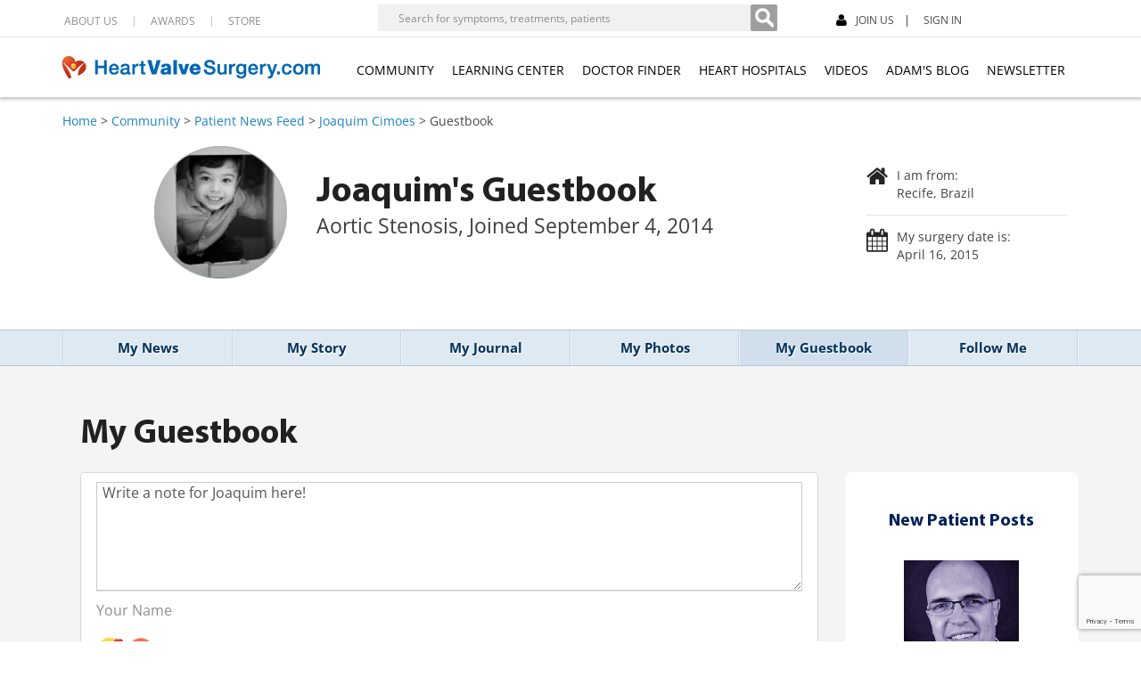

--- FILE ---
content_type: text/html; charset=UTF-8
request_url: https://www.heart-valve-surgery.com/journals/guestbook/joaquimcimoes
body_size: 39722
content:
<!DOCTYPE html><html lang="en"><head><meta charset="utf-8"><meta http-equiv="X-UA-Compatible" content="IE=edge"><meta name="viewport" content="width=device-width, initial-scale=1.0, minimum-scale=1.0"><meta name="author" content=""><meta name="format-detection" content="telephone=no"><meta http-equiv="Pragma" content="no-cache"><meta http-equiv="Expires" content="-1">
<meta property="fb:app_id" content="308467115979737" />
    <meta property="og:image" content="https://www.heart-valve-surgery.com/journals/user/profileimg/username/"/>
    <meta name="robots" content="noindex,nofollow" />
    <meta name="keywords" content="" />
    <meta name="description" content="Leave a comment for Joaquim Cimoes before, during and after heart valve surgery." />
    <title>Guestbook of Joaquim Cimoes</title>
    <link href="/css/style.min.css" media="screen" rel="stylesheet" type="text/css" >
<link href="/css/combined_minified-journals.css" media="screen" rel="stylesheet" type="text/css" >
<link href="/css/bootstrap.3.3.6.min.css" media="screen" rel="stylesheet" type="text/css" >
<link href="/css/style.guestbook.min.css?d=20240605" media="all" rel="stylesheet" type="text/css" >    <style type="text/css" media="screen">
<!--

@media (max-width:767px){.link .like-container img{height:auto!important;}}#sm-sub-navigation-container .breadcrumbs{height:58px}.no-name input{margin-bottom:0;padding-bottom:0}#name-container ul.errors{margin-bottom:5px}.grecaptcha-badge{z-index:1}

-->
</style>
<style type="text/css" media="screen">
<!--
@media (max-width:767px){.tooltip{display:none!important}}@media only screen and (min-width:1024px) and (max-height:1366px) and (orientation:portrait) and (-webkit-min-device-pixel-ratio:1.5){.tooltip{display:none!important}}@media only screen and (width:1024px) and (min-height:1292px) and (max-height:1296px) and (orientation:portrait) and (-webkit-min-device-pixel-ratio:1.5){.tooltip{display:none!important}}@media only screen and (width:1024px) and (min-height:1247px) and (max-height:1366px) and (orientation:portrait){.tooltip{display:none!important}}@media only screen and (width:1366px) and (height:950px) and (orientation:landscape) and (-webkit-min-device-pixel-ratio:1.5){.tooltip{display:none!important}}@media only screen and (width:1366px) and (height:905px) and (orientation:landscape) and (-webkit-min-device-pixel-ratio:1.5){.tooltip{display:none!important}}@media only screen and (width:1366px) and (max-height:950px) and (orientation:landscape) and (-webkit-min-device-pixel-ratio:1.5){.tooltip{display:none!important}}@media only screen and (min-width:1194px) and (max-width:1194px) and (orientation:landscape){.tooltip{display:none!important}}@media only screen and (width:1194px) and (height:760px) and (orientation:landscape){.tooltip{display:none!important}}@media only screen and (width:1194px) and (height:715px) and (orientation:landscape){.tooltip{display:none!important}}@media only screen and (min-width:834px) and (max-height:1194px) and (orientation:portrait){.tooltip{display:none!important}}@media only screen and (min-width:834px) and (max-height:1075px) and (orientation:portrait){.tooltip{display:none!important}}@media only screen and (min-width:1024px) and (max-width:1194px) and (orientation:landscape){.tooltip{display:none!important}}@media only screen and (width:1080px) and (height:740px) and (orientation:landscape){.tooltip{display:none!important}}@media only screen and (width:1080px) and (height:695px) and (orientation:landscape){.tooltip{display:none!important}}@media only screen and (width:810px) and (height:1010px) and (orientation:portrait){.tooltip{display:none!important}}@media only screen and (width:810px) and (height:965px) and (orientation:portrait){.tooltip{display:none!important}}@media only screen and (width:1024px) and (height:698px) and (orientation:landscape){.tooltip{display:none!important}}@media only screen and (width:1024px) and (height:659px) and (orientation:landscape){.tooltip{display:none!important}}@media only screen and (width:768px) and (height:954px) and (orientation:portrait){.tooltip{display:none!important}}@media only screen and (width:768px) and (height:915px) and (orientation:portrait){.tooltip{display:none!important}}@media only screen and (min-width:768px) and (max-width:834px) and (min-height:928px) and (max-height:1106px) and (orientation:portrait){.tooltip{display:none!important}}@media only screen and (width:834px) and (height:1042px) and (orientation:portrait){.tooltip{display:none!important}}@media only screen and (width:834px) and (height:997px) and (orientation:portrait){.tooltip{display:none!important}}@media only screen and (width:1112px) and (height:764px) and (orientation:landscape){.tooltip{display:none!important}}@media only screen and (width:1112px) and (height:719px) and (orientation:landscape){.tooltip{display:none!important}}@media only screen and (width:820px) and (height:1106px) and (orientation:portrait){.tooltip{display:none!important}}@media only screen and (width:820px) and (height:1061px) and (orientation:portrait){.tooltip{display:none!important}}@media only screen and (width:1180px) and (height:746px) and (orientation:landscape){.tooltip{display:none!important}}@media only screen and (width:1180px) and (height:701px) and (orientation:landscape){.tooltip{display:none!important}}@media only screen and (width:768px) and (min-height:909px) and (max-height:984px) and (orientation:portrait){.tooltip{display:none!important}}

-->
</style>
<style type="text/css" media="screen">
<!--
.application .guestbook-commetn-post button.post_btn,.comment-btn,.panel-container .comment-btn{background-color:#12b1f3}#tabs1 form button.hvs_btn,#update_status_btn.hvs_btn,.application .guestbook-commetn-post button.post_btn.hvs_btn,.application .guestbook-commetn-post button.post_btn:hover,.comment-btn.hvs_btn,.comment-btn:hover,.panel-container .comment-btn.hvs_btn,.panel-container .comment-btn:hover,.panel-container form button.hvs_btn,.post_btn.hvs_btn,.update_status_btn.hvs_btn{background-color:#0068b3}@media (max-width:767px){#emoji-heading img,.img-emoji{height:18px;vertical-align:middle}.link .like-container img{height:18px;height:auto;vertical-align:top}.application .social-mid-col-box-top .my-journal-entry,.comment-big-thumb-txt,.social-mid-col-box-bot .comment-container,.social-mid-col-box-top .comment-big-thumb-rgt .name .posted,.social-mid-col-box-top .comment-big-thumb-rgt a{font-size:16px}.modal-body{padding-left:0;padding-right:0}#emoji-heading li{margin-right:2px!important;padding:2px!important}span.textarea img{height:20px;width:20px}}

-->
</style>
<style type="text/css" media="screen">
<!--

.link .like-container a { line-height:inherit!important; }
.caret,.guestbook-full-message img,.textarea img{vertical-align:middle}#message-span.background-selected,.my-journal-entry .background-selected{background-size:cover}@media (max-width:1199px){.guestbook .preview .previewContent .previewDescription,.guestbook .preview .previewContent .previewTitle a,.guestbook .preview .previewContent .previewUrl a{font-size:14px!important}}@media (min-width:1024px){.guestbook .preview .previewContent .previewTitle a,.layout.guestbook .preview .previewContent .previewDescription,.layout.guestbook .preview .previewContent .previewUrl a{font-size:14px!important}}@media (max-width:767px){.application .social-mid-col-box-top .my-journal-entry a,.guestbook .preview .previewContent .previewDescription,.guestbook .preview .previewContent .previewTitle a,.guestbook .preview .previewContent .previewUrl a{font-size:16px!important}#top-well-container{float:left;width:100%}#top-well-container .fileupload-progress,.comment-attachment .well .fileupload-progress{float:left;margin-top:20px;width:100%}.flex-comment-container .comment-attachment .well{float:left;max-width:100%!important;width:100%}.comment-attachment{max-width:100%!important}.comment-attachment img{max-width:80%!important}.application .social-mid-col-box-top .my-journal-entry{line-height:20px}}@media (min-width:1200px){.guestbook .preview .previewContent .previewDescription,.guestbook .preview .previewContent .previewUrl a{font-size:12px!important}}.journal-page-top #top-well-container{display:none!important}.guestbook .post_btn.g-recaptcha{margin-top:0}#message-span.background-selected,#message-span.background-selected-light,.my-journal-entry .background-selected,.my-journal-entry .background-selected-light,.textarea.background-selected,.textarea.background-selected-light{color:#fff;font-size:24px;line-height:normal;padding-bottom:33px;padding-top:33px;text-align:center}#message-span.background-selected-light,.background-selected-light,.my-journal-entry .background-selected-light,.textarea.background-selected-light{color:#000}#message-span.background-selected p,#message-span.background-selected-light p,.my-journal-entry .background-selected p,.my-journal-entry .background-selected-light p,.textarea.background-selected p,.textarea.background-selected-light p{color:#fff!important;font-size:24px!important;line-height:normal!important;text-align:center!important}#message-span.background-selected a,#message-span.background-selected-light a,.my-journal-entry .background-selected a,.my-journal-entry .background-selected-light a{color:#fff!important;font-size:24px!important;line-height:normal!important;text-align:center!important;text-decoration:underline}#message-span.background-selected-light a,#message-span.background-selected-light p,.background-selected-light a,.background-selected-light div,.background-selected-light p,.my-journal-entry .background-selected-light a,.my-journal-entry .background-selected-light p,.textarea.background-selected-light p{color:#000!important}.background-selected .preview{margin-top:45px}#background-select-btn{padding-top:5px;cursor:pointer}.background-selected,.background-selected-light{border-radius:8px;color:#fff;font-size:24px;line-height:normal;margin-top:12px;padding:45px 10px!important;text-align:center}.background-selected a,.background-selected-light a{text-decoration:underline}.background-selected a,.background-selected p,.background-selected-light a,.background-selected-light p{color:#fff;font-size:24px!important;line-height:normal!important}.popover{max-width:440px!important}.comment-big-thumb-rgt .name .posted{padding-left:4px;font-size:14px!important;line-height:18px!important}.img-attachment{margin-bottom:12px}.textarea-container .textarea{padding-right:90px;word-break:break-word;min-height:40px!important}.guestbook-commetn-post,.textarea-container{width:100%}#background-select-container,.comment-fileinput-btn-container.exists,.comment-videoinput-container.exists{display:none}.span-emoji{background-image:url("/Images/prayer-emoji.png");background-size:scale;display:inline-block;height:20px;width:20px}.emoji-wysiwyg-editor{padding:6px 35px 6px 6px;margin-bottom:0;min-height:35px;height:30px;max-height:284px;overflow:auto;line-height:17px;border:1px solid #d2dbe3;border-radius:2px;-webkit-box-shadow:none;box-shadow:none;-webkit-transition:border-color .15s ease-in-out,box-shadow .15s ease-in-out;transition:border-color .15s ease-in-out,box-shadow .15s ease-in-out;-webkit-user-select:text;word-wrap:break-word}.comment-fileinput-btn,.comment-videoinput-btn{background:0 0;border:none;color:#242424;overflow:hidden;padding:0;position:relative}.comment-emojis,.like-emojis{position:absolute;display:none}.comment-fileinput-btn input,.comment-videoinput-btn input{cursor:pointer;height:30px;margin:0;opacity:0;position:absolute;right:0;top:-8px;width:30px}.background-select,.background-select-light{border-radius:8px;cursor:pointer;float:left;height:30px;margin-left:5px;width:30px}.textarea{background:#fff;border:1px solid #ccc;display:block;font-family:inherit;font-size:inherit;min-height:122px;line-height:20px;overflow:hidden;padding:1px 0 1px 6px;resize:both;width:100%}.background-selected[placeholder]:empty::before{content:attr(placeholder);color:#fff}.background-selected-light[placeholder]:empty::before{content:attr(placeholder);color:#000}@media (max-width:1024px){.comment-emojis .comment-emoji img{height:22px!important;width:22px!important}}@media (max-width:767px){body{padding-top:64px}.guestbook-commetn-post{float:left;padding-top:10px}.guestbook .social-mid-col-box-top .comment-big-thumb-rgt .name a,.my-journal-entry a{font-size:16px}.comment-big-thumb-rgt .name a{font-size:14px}.guestbook .comment-big-thumb-rgt .name .posted{font-size:16px!important}.comment-emojis .comment-emoji img{height:32px!important;width:32px!important}.popover.fade.bottom.in{left:unset!important;min-width:125px;right:0}.popover.bottom>.arrow{left:unset!important;right:25px}}.journal-news-link,.journal-page-top,.mobile-dropdown{max-width:100%;overflow:hidden}.adam-blog-area{overflow:hidden}#preview,.preview{background-color:#fff!important}.comment-btn{z-index:100}.guestbook .blog-left .social-mid-col-box-top,.guestbook .jornal-comment-box .social-mid-col-box-top,.myphotos .blog-left .social-mid-col-box-top,.mystory .blog-left .social-mid-col-box-top{padding-top:16px}.myphotos .comment-big-thumb-rgt .name a{font-size:14px;line-height:18px}.myphotos .comment-big-thumb-rgt .time{font-size:13px;line-height:25px}.myphotos .comment-big-thumb-rgt .like-container,.myphotos .comment-big-thumb-rgt .link a{font-size:13px!important;line-height:normal}.myphotos .my-journal-entry{font-size:14px;line-height:normal}.preview,.preview .previewImage img{width:100%!important}.preview .previewImage{margin-right:0!important;width:80%!important}.preview .previewContent{width:80%!important}.preview .previewContent .previewClose{float:right}.comment-emoji-btn,.like-emojis .like-emoji:hover,.preview .previewContent .previewClose img{cursor:pointer}.comment-emojis{left:-126px;top:-40px;width:294px;z-index:10}.comment-emojis .comment-emoji,.like-emojis .like-emoji{float:left;margin:0 5px}.comment-emojis .comment-emoji img{cursor:pointer;height:30px;width:30px}.comment-attachment{margin-top:8px}.like-emojis{left:55px;min-width:300px;top:-35px}@media (max-width:1200px){.like-emojis{left:20px}}.application .blog-left .jornal-comment-box .social-mid-col-box-bot{padding-left:10px;padding-right:10px}.comment-click-container{width:50%;margin:0 auto;padding:10px 0}.comment-attachment,.comment-video{position:relative}.comment-attachment img,.comment-video img{max-width:90%}.comment-attachment-close,.comment-video-close{cursor:pointer;display:none;position:absolute;right:5px;top:5px}[placeholder]:empty::before{content:attr(placeholder);color:#555}[placeholder]:empty:focus::before{content:attr(placeholder);content:""}.caret{display:inline-block;width:0;height:0;margin-left:0;border-top:8px solid #999;border-right:8px solid transparent;border-left:8px solid transparent;cursor:pointer}.comment-big-thumb{margin-top:5px}.my-journal-entry{line-height:normal;margin-top:20px!important}@media screen and (max-width:420px){.g-recaptcha iframe{height:78px;min-height:unset}}

-->
</style>
<style type="text/css" media="screen">
<!--
.adam-text-area{margin-top:0!important}.my-journal-update-container{float:left;margin-top:17px;width:100%}.my-journal-update-photo{background-image:url(/Images/my-journal-update-photo-bg.jpg);background-repeat:no-repeat;border:solid #ccc 1px;height:178px;width:668px}.my-journal-update-photo-link{font-size:26px;margin-left:260px;margin-top:72px}.my-journal-guestbook-container{float:left;margin-top:24px}.my-journal-photos h2>span{margin-left:42px}.my-journal-photos h2>span a{font-size:20px}.my-journal-photos-photo{border:solid #ccc 1px;width:210px;height:210px;float:left;overflow:hidden;margin-right:5px;position:relative;margin-bottom:5px}.my-journal-photos .last{margin-right:0}.my-journal-follow{float:left;width:435px;width:100%}.my-journal-follow p{margin-left:40px;width:350px}.my-journal-follow form{margin-left:40px;width:350px}.my-journal-follow-header{border-bottom:solid #ccc 1px;float:left;margin-bottom:40px;margin-bottom:30px;width:100%;padding:0 40px;padding-bottom:10px;width:430px;margin-top:20px}.my-journal-follow-header-img{position:relative;float:left;width:80px;height:60px;overflow:hidden}.my-journal-follow-header-profile{float:left;width:498px;width:350px!important}.my-journal-follow-header-profile h2{margin:0;margin-top:24px;margin-top:0;padding:0;margin-left:6px}.my-journal-follow-button{float:left;padding:40px 0 50px 0;padding:30px 0 40px 0;width:100%}.my-journal-heading{color:#002648;font-size:22px;font-size:20px;font-weight:400;margin-top:35px;margin-top:0;padding:0 0 10px 0;padding:0 0 6px 0}.my-journal-date{font-style:italic;color:#959595;font-size:13px;font-size:14px}.my-journal-entry{color:#424242;font-size:14px}.my-journal-container{border:solid #d8d8d8 1px;padding:5px;width:660px;border-top-left-radius:4px;border-top-right-radius:4px;border-bottom-left-radius:0;border-bottom-right-radius:0}.my-journal-photo-thumb-container{float:left;min-height:60px;overflow:hidden;position:relative;width:335px;width:90px}.my-journal-photo-thumb{min-height:60px;position:absolute;width:90px}.my-journal-photo-img{float:left;width:100%}.my-journal-photo-img img{max-width:100%}a.my-journal-active{background:#d0dfeb}.journal-news-link ul{background:url(/Images/journal-news-link-border.png) right top no-repeat;padding-right:2px;float:left}.journal-news-link li{background:url(/Images/journal-news-link-border.png) left top no-repeat;list-style:none!important;padding:0 0 0 2px;float:left}.my-journal-header-nav li:hover{background:#d0dfeb}@media (max-width:320px){.comment-container{width:212px!important;font-size:14px!important}}@media (max-width:768px){.blog-left{width:68%!important}.social-rgt-col{margin-top:3px!important;margin-top:48px!important;width:100%!important;width:30%!important}.social-rgt-col-box{width:100%!important}.social-rgt-col-box img{width:auto}.social-rgt-col-row{box-sizing:border-box;width:96%}.social-rgt-col-box .more-patient-updates{clear:both}}@media (max-width:568px){.blog-left{width:100%!important}.social-rgt-col{width:100%!important}}

-->
</style>
<style type="text/css" media="screen">
<!--

.guestbook-commetn-post button.post_btn{font-family:'Open Sans'!important;background:#00315a;font-size:14px;padding:7px 14px;color:#fff;cursor:pointer;border:none;font-weight:700;width:auto}@media (max-width:980px){.comment-container{max-width:430px}}@media (max-width:548px){.comment-container{max-width:80%}}.commet-input{line-height:normal;padding-top:2px}.adam-blog-area{margin-top:0}#preview{margin-bottom:15px}#preview,.preview{width:640px}@media (max-width:570px){#preview,.preview{width:100%}}.social-rgt-col{margin-top:48px}.guestbook-post ::-webkit-input-placeholder{color:#666}.guestbook-post :-moz-placeholder{color:#666}.guestbook-post ::-moz-placeholder{color:#666}.guestbook-post :-ms-input-placeholder{color:#666}.comment-container{padding-right:10px;box-sizing:border-box;font-size:14px;width:594px}.at4-share-outer{display:none}.guestbook-commetn-post input#name{width:100%}.link{margin-bottom:8px;margin-left:10px;margin-top:11px!important}.my-journal-date{margin-left:10px;margin-top:10px}.my-journal-entry{margin-top:8px}.my-journal-entry .link{margin-left:0}ul.errors li{font-size:13px!important;font-style:normal!important}.errors li{list-style:none!important}

-->
</style>
<style type="text/css" media="screen">
<!--

    .social-rgt-col-row { margin-left: 4% !important; }

-->
</style>
<style type="text/css" media="screen">
<!--

@media (max-width: 980px) {
    .journal-news-link li a {
        font-family: "Open Sans";
        font-size: 13px;
        font-weight: 700;
    }
}
.visible-tablet-portrait{display:none}@media (min-width:786px) and (max-width:948px){.navbar-header .fb-like-container{display:none}}@media (width:744px) and (orientation:portrait){.NewBlockSec .closebtn{right:84px}}@media (min-width:664px) and (max-width:948px) and (orientation:landscape){.NewBlockSec .closebtn{right:84px}}#notifications-box .notification-item{padding-left:15px}#notifications-box .notification-item-text{float:left;height:33px;line-height:normal;padding-top:0;width:222px!important}#notifications-box .notification-item a img{margin:0 18px}@media (min-width:768px) and (max-width:991px) and (orientation:portrait){.visible-tablet-portrait{display:block}.navbar-header .fb-like-container{display:none}.fb-like-container{height:25px!important;left:unset!important;right:-210px!important;top:-8px!important;width:100px!important}.overlay{height:20px!important}}@media (min-width:820px) and (max-width:991px) and (orientation:portrait){.fb-like-container{right:-230px!important}.overlay{height:20px!important}}

-->
</style>
<style type="text/css" media="screen">
<!--

.visible-tablet-portrait{display:none}@media (min-width:768px) and (max-width:991px) and (orientation:portrait) {.visible-tablet-portrait { display: block; }}@media (min-width:786px) and (max-width:948px){.navbar-header .fb-like-container{display:none}}@media (width:744px) and (orientation:portrait){.NewBlockSec .closebtn{right:84px}}@media (min-width:664px) and (max-width:948px) and (orientation:landscape){.NewBlockSec .closebtn{right:84px}}#notifications-box .notification-item{padding-left:15px}#notifications-box .notification-item-text{float:left;height:33px;line-height:normal;padding-top:0;width:222px!important}#notifications-box .notification-item a img{margin:0 18px}@media (min-width:768px) and (max-width:991px) and (orientation:portrait){.visible-tablet-portrait{display:block}.navbar-header .fb-like-container{display:none}.fb-like-container{height:25px!important;left:unset!important;right:-210px!important;top:-8px!important;width:100px!important}.overlay{height:20px!important}}@media (min-width:820px) and (max-width:991px) and (orientation:portrait){.fb-like-container{right:-230px!important}.overlay{height:20px!important}}

-->
</style>
<style type="text/css" media="screen">
<!--

@font-face{font-display:swap;font-family:'Open Sans';font-style:normal;font-weight:600;src:url(/fonts/Open_Sans/static/OpenSans-Regular.ttf) format('truetype')}
@font-face{font-display:swap;font-family:'Open Sans';font-style:normal;font-weight:700;src:url(/fonts/Open_Sans/static/OpenSans-Bold.ttf) format('truetype')}

-->
</style>
<style type="text/css" media="screen">
<!--
.navbar-default .navbar-nav>.open>a, .navbar-default .navbar-nav>.open>a:focus, .navbar-default .navbar-nav>.open>a:hover { background-color: #fff !important; color: #000 !important; }.panel-title { font-family: MyriadPro-Bold !important; font-size: 18px; } .fb-like iframe {width: 100px !important; max-width: 600px !important;}
-->
</style>
<style type="text/css" media="screen">
<!--
@charset "utf-8";.btn,.user-login-box div.notifications img,.user-login-box-outer-container .user-login-box-container #notifications-container,ul ul{margin-bottom:0}.panel-title,header .HeaderTop .LeftSec.user-login-box-outer-container{margin-top:0}.dropdown,.dropdown-submenu,.glyphicon,.user-login-box{position:relative}body,html{height:100%}.top-right .menu,header{z-index:999;background:#fff}.btn,.dropdown-menu>li>a{white-space:nowrap;font-weight:400}html{font-family:sans-serif;-webkit-text-size-adjust:100%;-ms-text-size-adjust:100%;-webkit-tap-highlight-color:transparent}::placeholder{color:#8e8e8e!important}::-ms-input-placeholder{color:#8e8e8e!important}::-moz-placeholder{color:#8e8e8e!important}@font-face{font-display:swap;font-style:normal;font-weight:600;src:url(/fonts/Open_Sans/static/OpenSans-Regular.ttf) format('truetype')}@font-face{font-display:swap;font-style:normal;font-weight:700;src:url(/fonts/Open_Sans/static/OpenSans-Bold.ttf) format('truetype')}@font-face{font-display:swap;font-family:'Glyphicons Halflings';src:url(../fonts/glyphicons-halflings-regular.eot);src:url(../fonts/glyphicons-halflings-regular.eot?#iefix) format('embedded-opentype'),url(../fonts/glyphicons-halflings-regular.woff2) format('woff2'),url(../fonts/glyphicons-halflings-regular.woff) format('woff'),url(../fonts/glyphicons-halflings-regular.ttf) format('truetype'),url(../fonts/glyphicons-halflings-regular.svg#glyphicons_halflingsregular) format('svg')}@font-face{font-display:swap;font-family:MyriadPro-Regular;src:url(../fonts/MyriadPro-Regular.eot);src:url(../fonts/MyriadPro-Regular.eot?#iefix) format('embedded-opentype'),url(../fonts/MyriadPro-Regular.woff) format('woff'),url(../fonts/MyriadPro-Regular.ttf) format('truetype'),url(../fonts/MyriadPro-Regular.svg#MyriadProRegular) format('svg')}@font-face{font-family:MyriadPro-Bold;src:url(/fonts/MyriadPro-Bold.woff) format("woff"),url(/fonts/MyriadPro-Bold.otf) format("opentype");font-display:swap}.h1,.h2,.h3,.h4,.h5,.h6,h1,h2,h3,h4,h5,h6{font-family:inherit;font-weight:500;line-height:1.1;color:inherit}#main-container .top-right,.collapse.in,.dropdown-submenu.open>.dropdown-menu,.navbar-header .top-right,.open>.dropdown-menu,.sm-sub-navigation-container.logged-in .top-right,details,footer,header,header .Show,main,menu,nav{display:block}a{background-color:transparent;color:#337ab7}button,input{margin:0;font:inherit;color:inherit}.btn,body{line-height:1.42857143}button{overflow:visible;text-transform:none}button,html input[type=button],input[type=reset],input[type=submit]{-webkit-appearance:button;cursor:pointer}input{line-height:normal}input[type=search]{-webkit-box-sizing:content-box;-moz-box-sizing:content-box;box-sizing:content-box;-webkit-appearance:textfield}input[type=search]::-webkit-search-cancel-button,input[type=search]::-webkit-search-decoration{-webkit-appearance:none}*,:after,:before{-webkit-box-sizing:border-box;-moz-box-sizing:border-box;box-sizing:border-box}button,input{font-family:inherit;font-size:inherit;line-height:inherit}.container{padding-right:15px;padding-left:15px;margin-right:auto;margin-left:auto}.btn{padding:6px 12px;font-size:14px;text-align:center;vertical-align:middle;-ms-touch-action:manipulation;touch-action:manipulation;cursor:pointer;-webkit-user-select:none;-moz-user-select:none;-ms-user-select:none;user-select:none;background-image:none;border:1px solid transparent;border-radius:4px}.nav>li>a,.panel-heading{padding:10px 15px}.panel,.panel-group{margin-bottom:20px}#main-container .fb-like,#main-container .top-right,.NewBlockSec,.collapse,.navbar-header .fb-like,.navbar-header .top-right,.sidebar-search-hospitals-btn-landscape,.sm-sub-navigation-container .top-right,.visible-tablet-landscape,.visible-tablet-portrait,header .DropdownHide,header .Hide,header .SearchSec{display:none}.nav>li,.nav>li>a{display:block}.panel{background-color:#fff;border:1px solid transparent;border-radius:4px;-webkit-box-shadow:0 1px 1px rgba(0,0,0,.05);box-shadow:0 1px 1px rgba(0,0,0,.05)}.navbar-default .navbar-toggle,.panel-default{border-color:#ddd}.panel-group .panel{margin-bottom:0;border-radius:4px}.panel-heading{border-bottom:1px solid transparent;border-top-left-radius:3px;border-top-right-radius:3px}.panel-group .panel-heading{border-bottom:0}.panel-default>.panel-heading{color:#333;background-color:#f5f5f5;border-color:#ddd}.panel-title,.panel-title>.small,.panel-title>.small>a,.panel-title>a,.panel-title>small,.panel-title>small>a{color:inherit}.panel-title{margin-bottom:0;font-family:MyriadPro-Bold!important;font-size:18px}.LeftSec #fb-like-1.fb-like iframe,.user-login-box{margin-top:0!important}.glyphicon{top:1px;display:inline-block;font-family:'Glyphicons Halflings';font-style:normal;font-weight:400;line-height:1;-webkit-font-smoothing:antialiased;-moz-osx-font-smoothing:grayscale}.glyphicon-home:before{content:"\e021"}.glyphicon-plus:before{content:"\002b"}.glyphicon-minus:before{content:"\2212"}.fa-search:before{content:"\f002"}.fa-times:before{content:"\f00d"}.user-login-box-outer-container .top-right{float:left;margin-top:-3px}#notifications-box{left:-170px;width:350px!important;border-radius:0;-webkit-border-radius:0;color:#000}#notifications-box .notification-item a{line-height:50px;margin:0}#notifications-box .notification-item a img{margin:0 18px}#notifications-box .notification-item-text{float:left;height:33px;line-height:normal;padding-top:0;width:222px!important}.user-login-box{border-radius:4px;-webkit-border-radius:4px;-moz-border-radius:4px;padding:4px 0 0 10px;background:#f1f1f1!important;float:left;z-index:100!important}.dropdown-menu,body{background-color:#fff}.user-login-box-container{min-width:212px}.user-login-box .user-text{font-size:12px!important;cursor:pointer}.user-login-box div.user-text{font-size:12px;padding:5px 0;float:left;color:#000!important}.user-login-box div.user-text-name{margin:0 4px}.user-login-box div.user-text a{font-size:11px!important}.user-login-box div.notifications{float:left;border-radius:4px;-webkit-border-radius:4px;margin-bottom:4px;background-color:#e7e7e7!important;padding:4px 2px!important}.user-login-box div.notifications a.notifications-toggle{font-size:11px!important;cursor:pointer;margin:0 0 4px;text-decoration:none}.user-login-box img{float:left;margin-bottom:3px;max-width:initial}.user-login-box div.notifications .notifications-icon{width:20px!important;height:20px!important}.user-login-box div.notifications a.notifications-toggle #notifications-count{margin-left:2px;line-height:18px}.slick-toggle.btn-border-container{float:right}.user-login-box .btn-border{cursor:pointer;background:url(https://www.heart-valve-surgery.com/Images/user-border.png) left top no-repeat;padding:0 0 0 2px;float:right;margin:-4px 0 0;background-image:url(/Images/user-border-3.png)!important}.user-login-box .btn-border span{width:34px;background:url(https://www.heart-valve-surgery.com/Images/user-arrow.png) center 15px no-repeat;font-size:0;float:left;height:35px}.user-login-box .slick-toggle .btn-border span{background-image:url(/Images/user-arrow-black.png)!important}.top-right .clear{clear:both;height:0;line-height:0}.top-right .menu{display:none;box-shadow:0 1px 5px 0 rgba(0,0,0,.25);-webkit-transform:translateZ(0);border:1px solid #d9d9d9;border-radius:0 0 3px 3px;-webkit-border-radius:0 0 3px 3px;-moz-border-radius:0 0 3px 3px;width:220px!important;padding:0 0 3px;position:absolute;left:0;top:36px}.dropdown-submenu .caret{-webkit-transform:rotate(-90deg);transform:rotate(-90deg)}.dropdown-submenu>.dropdown-menu{top:0;left:100%;margin-left:-1px;margin-top:0;padding-top:0!important}.dropdown-submenu.open>a:after{border-left-color:#fff}.dropdown-submenu .dropdown-menu{margin-bottom:8px}.navbar-default .navbar-nav .open .dropdown-menu .dropdown-submenu ul{background-color:#f6f6f6}.navbar-inverse .navbar-nav .open .dropdown-menu .dropdown-submenu ul{background-color:#333}.navbar .navbar-nav .open .dropdown-submenu .dropdown-menu>li>a{padding-left:30px}.user-login-box-container .slick-toggle:first-child{height:28px;overflow:hidden}@media (min-width:1080px) and (max-width:1180px){.fb-like iframe{margin-top:0}footer .FootTopSec .LeftFoot .AddFoot p{margin-left:10px;margin-right:0}}@media (width:1180px){.fb-like iframe{margin-top:0}footer .FootTopSec .LeftFoot .AddFoot p{margin-left:10px;margin-right:0}}@media screen and (min-width:992px){.dropdown-submenu .dropdown-menu{margin-bottom:2px}.navbar .navbar-nav .open .dropdown-submenu .dropdown-menu>li>a{padding-left:25px}.navbar-default .navbar-nav .open .dropdown-menu .dropdown-submenu ul,.navbar-inverse .navbar-nav .open .dropdown-menu .dropdown-submenu ul{background-color:#fff}}#mySidenav,.dropdown-menu .dropdown-submenu .dropdown-menu{display:none!important}.dropdown-menu .dropdown-submenu:hover .dropdown-menu{display:block!important}.dropdown-submenu-toggle .dropdown-menu li a,header .navbar-default .navbar-nav li .dropdown-menu li a{border:none;padding:0 10px;line-height:32px;text-transform:uppercase;border-top:1px solid transparent;border-bottom:1px solid transparent}@media (min-width:768px){.container{width:750px}}@media (min-width:768px) and (max-width:991px) and (orientation:portrait){.NewBlockSec.auth .closebtn{right:86px;top:10px}.visible-tablet-portrait{display:block}.fb-like-tablet-portrait{margin-right:24px;margin-top:25px!important}.layout_plain .fb-like-tablet-portrait .fb-like{margin-top:0!important}}@media (min-width:992px){.container{width:970px}}@media (min-width:1200px){.container{width:1170px}}.container>.navbar-collapse,.container>.navbar-header,.row{margin-right:-15px;margin-left:-15px}input[type=search]{-webkit-box-sizing:border-box;-moz-box-sizing:border-box;box-sizing:border-box;-webkit-appearance:none}.dropdown-menu{position:absolute;top:100%;left:0;z-index:1000;display:none;float:left;min-width:160px;padding:5px 0;margin:2px 0 0;font-size:14px;text-align:left;list-style:none;-webkit-background-clip:padding-box;background-clip:padding-box;border:1px solid rgba(0,0,0,.15);border-radius:4px;-webkit-box-shadow:0 6px 12px rgba(0,0,0,.175);box-shadow:0 6px 12px rgba(0,0,0,.175)}.nav>li,.nav>li>a,.navbar,.navbar-toggle,.top-right{position:relative}.nav{padding-left:0;margin-bottom:0;list-style:none}#notifications-box .notification-item,.navbar-collapse{padding-left:15px}.navbar{min-height:50px;margin-bottom:20px;border:1px solid transparent}.navbar-collapse{padding-right:15px;overflow-x:visible;-webkit-overflow-scrolling:touch;border-top:1px solid transparent;-webkit-box-shadow:inset 0 1px 0 rgba(255,255,255,.1);box-shadow:inset 0 1px 0 rgba(255,255,255,.1)}.navbar-brand{float:left;height:50px;padding:15px;font-size:18px;line-height:20px}.navbar-brand>img{display:block;height:auto;width:100%}.navbar-toggle{float:right;padding:9px 10px;margin-top:8px;margin-right:15px;margin-bottom:8px;background-color:transparent;background-image:none;border:1px solid transparent;border-radius:4px}.navbar-default,.navbar-default .navbar-collapse,.navbar-default .navbar-form{border-color:#e7e7e7}.navbar-nav{margin:7.5px -15px}.navbar-nav>li>a{padding-top:10px;padding-bottom:10px;line-height:20px}.navbar-nav>li>.dropdown-menu{margin-top:0;border-top-left-radius:0;border-top-right-radius:0}.navbar-default{background-color:#f8f8f8}.dropdown-menu>.disabled>a,.dropdown-menu>.disabled>a:focus,.dropdown-menu>.disabled>a:hover,.dropdown-menu>.disabled>span:hover,.navbar-default .navbar-brand,.navbar-default .navbar-nav>li>a{color:#777}.container:after,.container:before,.modal-footer:after,.modal-footer:before,.modal-header:after,.modal-header:before,.nav:after,.nav:before,.navbar-collapse:after,.navbar-collapse:before,.navbar-header:after,.navbar-header:before,.navbar:after,.navbar:before,.panel-body:after,.panel-body:before,.row:after,.row:before{display:table;content:" "}.container:after,.modal-footer:after,.modal-header:after,.nav:after,.navbar-collapse:after,.navbar-header:after,.navbar:after,.panel-body:after,.row:after{clear:both}*{margin:0}li,ul{list-style:none;padding:0}a,img{border:0;text-decoration:none}body{color:#212121;font-family:'Open Sans'}input{-webkit-appearance:none;-webkit-border-radius:0}a,b,body,caption,center,code,details,div,embed,footer,form,h1,h2,h3,h4,h5,h6,header,html,i,iframe,img,li,menu,nav,p,q,s,small,span,strong,sub,th,ul,var,video{margin:0;padding:0;border:0;font-size:100%;vertical-align:bottom}ul{list-style:none}a img{border:none}:focus,:hover,a{transition:.5s;text-decoration:none;-webkit-transition:.5s;-moz-transition:.5s;-o-transition:.5s}img{max-width:100%}header{float:left;width:100%;margin:0 auto;position:fixed;height:auto;box-shadow:0 3px 3px #ccc}header .HeaderTop{float:left;width:100%;margin:7px auto}header .HeaderTop .LeftSec{float:left;width:auto;margin-left:17px;margin-top:11px}header .HeaderTop .LeftSec:last-child{margin-top:0;float:right}header .HeaderTop .LeftSec.user-logged-out-box-outer-container{margin-top:10px}.navbar-header .top-right ul,.sm-sub-navigation ul,header .HeaderTop .LeftSec ul{list-style:none;margin:0 auto;float:left;width:100%;padding:0}.HeaderTop .LeftSec ul li,.navbar-header .top-right li,.sm-sub-navigation li,header .HeaderTop .LeftSec ul li{float:left;margin-right:18px}.navbar-header .top-right ul li a,.sm-sub-navigation ul li a,header .HeaderTop .LeftSec>ul li a,header .HeaderTop .LeftSec>ul li span{line-height:12px;text-align:center;padding:0 18px 0 0;border-right:1px solid #ccc;color:#8e8e8e;font-size:12px;float:left;width:100%}.navbar-header .top-right ul li:last-child a,header .HeaderTop .LeftSec>ul li:last-child a,header .HeaderTop .LeftSec>ul li:last-child span{border-right:0;padding:0}.navbar-header .top-right ul,.sm-sub-navigation ul,header .HeaderTop .LeftSec:last-child ul{float:right;width:auto;margin-right:14px;height:16px}.navbar-header .top-right{margin-right:100px!important;margin-top:30px!important}.navbar-header .top-right ul,header .navbar-default .navbar-nav li:last-child{margin-right:0}.navbar-header .top-right ul li a,.sm-sub-navigation ul li a,header .HeaderTop .LeftSec:last-child>ul li a{color:#4b4b4b;border-right:1px solid #4b4b4b;padding:0 14px 0 0;float:left}.navbar-header .top-right ul li a .fa,.sm-sub-navigation ul li a .fa,header .HeaderTop .LeftSec:last-child ul li a .fa{float:left;font-size:15px;color:#000;margin:-2px 10px 0 0}.navbar-header .top-right ul li:nth-of-type(2) a,header .HeaderTop .LeftSec:last-child ul li:nth-of-type(2) a{border-right:0;width:auto;float:left}header .navbar-brand{height:auto;max-width:100%;padding:20px 0;margin:0 auto!important}header .navbar-default{background:#fff;border:none;box-shadow:none;border-top:1px solid #e5e1e1;float:left;width:100%;margin:0 auto;min-height:auto;border-radius:0}header .navbar-default .navbar-nav{float:right;margin:27px auto 0}header .navbar-default .navbar-nav li{float:left;margin-right:20px}header .navbar-default .navbar-nav>li>a{color:#000;padding:0;font-size:14px;height:22px;text-align:left;width:100%}header .navbar-default .navbar-nav li .dropdown-menu{border:none;box-shadow:none;padding:19px 0 0;border-top:0;border-bottom:2px solid #d9d9d9;border-radius:0}.fb-like,.sm-sub-navigation ul{float:left}.fb-like,.hospital .fb-like,.hospital-contact .fb-like{margin-top:-6px}header .HeaderTop .LeftSec:last-child form{border:none;float:left;height:29px;margin-right:66px;margin-top:-12px}header .HeaderTop .LeftSec:last-child form input[type=search]{background:#f1f1f1;border:none;font-size:12px;height:30px;padding-left:23px;vertical-align:top;width:418px}header .HeaderTop .LeftSec:last-child form input[type=search]::placeholder{color:#8e8e8e!important}header .HeaderTop .LeftSec:last-child form button{border:none;margin:0;padding:0}header .HeaderTop .LeftSec ul.dropdown-menu li,header .navbar-default .navbar-nav li .dropdown-menu li{margin:0 auto;border-left:1px solid #d9d9d9;border-right:1px solid #d9d9d9;box-shadow:2px 0 2px #d9d9d9;width:100%}#search-button,#search-button-2{background-image:url(/Images/search-button-bg.png);background-position:0 0;height:30px;transition:none;vertical-align:top;width:30px}#search-button-2:hover,#search-button:hover{background-position:0 -30px}.top-right{float:right;line-height:15px;color:#fff;padding-right:4px;font-size:12px}header .HeaderTop .LeftSec ul.dropdown-menu{margin:0;border:none;box-shadow:none;padding:12px 0 0;border-top:0;border-bottom:2px solid #d9d9d9;border-radius:0;width:auto}header .HeaderTop .LeftSec ul.dropdown-menu li{float:left}header .HeaderTop .LeftSec ul.dropdown-menu li a{text-align:left;display:block;clear:both;font-weight:400;color:#333;white-space:nowrap;border:none;padding:0 10px;line-height:32px;text-transform:uppercase;border-top:1px solid transparent;border-bottom:1px solid transparent}.dropdown-menu>li>a:focus,.dropdown-menu>li>a:hover{color:#262626;text-decoration:none;background-color:#f5f5f5}.dropdown-menu>.active>a,.dropdown-menu>.active>a:focus,.dropdown-menu>.active>a:hover{color:#fff;text-decoration:none;background-color:#337ab7;outline:0}.dropdown-menu>.disabled>a:focus,.dropdown-menu>.disabled>a:hover{text-decoration:none;cursor:not-allowed;background-color:transparent;background-image:none}.open>a,input:focus{outline:0}.dropdown-menu-right{right:0;left:auto}.dropdown-menu-left{right:auto;left:0}.dropdown-header{display:block;padding:3px 20px;font-size:12px;line-height:1.42857143;color:#777;white-space:nowrap}.navbar-fixed-bottom .dropdown .dropdown-menu{top:auto;bottom:100%;margin-bottom:2px}@media (min-width:768px){.navbar{border-radius:4px}.navbar-header,.navbar-nav>li{float:left}.navbar-collapse{width:auto;border-top:0;-webkit-box-shadow:none;box-shadow:none}.navbar-collapse.collapse{display:block!important;height:auto!important;padding-bottom:0;overflow:visible!important}.container>.navbar-collapse,.container>.navbar-header{margin-right:0;margin-left:0}.navbar>.container .navbar-brand{margin-left:-15px}.navbar-toggle{display:none}.navbar-nav{float:left;margin:0}.navbar-nav>li>a{padding-top:15px;padding-bottom:15px}.navbar-right .dropdown-menu{right:0;left:auto}.navbar-right .dropdown-menu-left{right:auto;left:0}}.navbar-default .navbar-nav .open .dropdown-menu>li>a:focus,.navbar-default .navbar-nav .open .dropdown-menu>li>a:hover{color:#333;background-color:transparent}.navbar-default .navbar-nav .open .dropdown-menu>.active>a,.navbar-default .navbar-nav .open .dropdown-menu>.active>a:focus,.navbar-default .navbar-nav .open .dropdown-menu>.active>a:hover{color:#555;background-color:#e7e7e7}header .HeaderTop .LeftSec ul.dropdown-menu li .active a,header .HeaderTop .LeftSec ul.dropdown-menu li:focus a,header .HeaderTop .LeftSec ul.dropdown-menu li:hover a,header .navbar-default .navbar-nav li .dropdown-menu .active a,header .navbar-default .navbar-nav li .dropdown-menu li:focus a,header .navbar-default .navbar-nav li .dropdown-menu li:hover a{background:#f6f6f6!important;border-left:3px solid #0072bc;color:#558ed5!important;padding:0 15px;border-top:1px solid #d9d9d9;border-bottom:1px solid #d9d9d9}header .HeaderTop .LeftSec:last-child ul li a:focus,header .HeaderTop .LeftSec:last-child ul li a:focus .fa,header .HeaderTop .LeftSec:last-child ul li a:hover,header .HeaderTop .LeftSec:last-child ul li a:hover .fa{color:red}.dropdown-menu>li>a{display:block;clear:both;color:#333}header .HeaderTop .LeftSec.user-login-box-outer-container form{margin-right:36px;margin-top:0}header .HeaderTop .LeftSec.user-login-box-outer-container form input[type=search]{width:398px}.user-login-box-outer-container .fb-like{margin-left:10px;margin-top:4px!important}.cmsapplication .user-login-box-outer-container .fb-like,.hospital-contact .user-login-box-outer-container .fb-like{margin-top:10px!important}.hospital-contact .user-login-box-outer-container .fb-like iframe{margin-top:-6px!important}#slickbox .arrow-up{background:url(/Images/arrow-up.png) left top no-repeat;width:15px;height:9px;position:absolute;display:none;background-image:url(/Images/user-arrow-up-black.png)!important;right:7px!important;top:-22px!important}#slickbox.menu ul{height:auto;margin-right:0}.top-right .menu li{display:block;padding:0;margin:0}#slickbox.menu ul li{margin-right:0;width:100%}.top-right a{line-height:15px;font-size:14px;margin:0 4px;color:#000!important}.top-right .menu li a{color:#7f7f7f;margin:0;font-size:13px;border-top:1px solid #fff;border-bottom:1px solid #fff;display:block;padding:6px 10px}.user-login-box .slick-toggle.open .btn-border span{background-image:url(/Images/user-arrow-up-black.png)!important}#slickbox.menu ul li a{border-right:none;padding:6px 10px;text-align:left;width:100%}.navbar-header .top-right.logged-in{margin-top:17px!important}.LeftSec #fb-like-1.fb-like{margin-top:5px!important}.LeftSec #fb-like-2.fb-like{margin-top:-4.5px!important}.LeftSec #fb-like-2.fb-like iframe{margin-top:0!important;right:-10px}@media (min-width:768px) and (max-width:1032px) and (orientation:portrait){footer .FootTopSec .LeftFoot .AddFoot div.honcode div:first-child{margin-right:18px}.honcode{margin-right:20px}}@media (min-width:768px) and (max-width:1199px) and (orientation:landscape){.sidebar-search-hospitals-btn-landscape,.visible-tablet-landscape{display:block}.hidden-tablet-landscape{display:none}}@media only screen and (width:1024px) and (orientation:portrait){.auth header .HeaderTop .LeftSec:last-child form input[type=search],.heart-surgery-blog header .HeaderTop .LeftSec:last-child form input[type=search],.surgeons-non-sponsored header .HeaderTop .LeftSec:last-child form input[type=search]{width:318px!important}.application .user-logged-out-box-outer-container .fb-like,.cmsapplication.layout .user-logged-out-box-outer-container .fb-like,.heart-surgery-blog .user-logged-out-box-outer-container .fb-like,.home .user-logged-out-box-outer-container .fb-like,.hospital .user-logged-out-box-outer-container .fb-like,.layout .fb-like,.layout_content_only .fb-like,.layout_home .fb-like,.layout_no_container .fb-like,.learning .user-logged-out-box-outer-container .fb-like,.surgeons .user-logged-out-box-outer-container .fb-like{margin-top:0!important}}@media only screen and (min-width:992px) and (max-width:1199px){header .HeaderTop .LeftSec:last-child{margin-left:0;margin-top:0}header .HeaderTop .LeftSec.user-login-box-outer-container form{margin-top:3px}header .HeaderTop .LeftSec:last-child form{margin-right:17px;margin-top:0}header .HeaderTop .LeftSec:last-child form input[type=search]{width:358px}header .HeaderTop .LeftSec:last-child ul{margin-top:10px!important}}@media only screen and (min-device-width:768px) and (max-device-width:1024px) and (-webkit-min-device-pixel-ratio:2) and (orientation:landscape){header .HeaderTop .LeftSec:last-child form input[type=search]{width:370px!important}}@media only screen and (width:1010px){header .HeaderTop .LeftSec:last-child form #search-input-2{width:310px!important}}@media only screen and (max-width:1199px){header .navbar-default .navbar-nav>li>a{font-size:11px}header .navbar-default .navbar-nav li{margin-right:12px}}@media only screen and (max-width:1030px){header .navbar-default .navbar-nav li{margin-right:12px}header .navbar-default .navbar-nav>li>a{font-size:12px}}@media only screen and (min-width:1024px) and (max-width:1194px) and (orientation:landscape){.auth header .HeaderTop .LeftSec:last-child form input[type=search],header .HeaderTop .LeftSec:last-child form input[type=search]{width:318px!important}header .HeaderTop .LeftSec:last-child form{margin-right:17px!important}header .navbar-default .navbar-nav li{margin-right:11px}}@media only screen and (width:1024px) and (height:1292px) and (orientation:portrait) and (-webkit-min-device-pixel-ratio:1.5){header .navbar-default .navbar-nav li{margin-right:11px!important}header .navbar-default .navbar-nav>li>a{font-size:11px!important}header .navbar-default .navbar-nav li:last-child{margin-right:0!important}}@media only screen and (min-width:1024px) and (max-width:1194px) and (orientation:landscape){header .navbar-default .navbar-nav>li>a{font-size:11px}}@media only screen and (max-width:1032px){header .navbar-default .navbar-collapse{padding:0}header .HeaderTop .LeftSec:last-child ul{margin-right:0}}@media only screen and (max-width:1030px){header .HeaderTop .LeftSec.user-logged-out-box-outer-container ul{margin-top:7px}header .HeaderTop .LeftSec:last-child ul li:last-child{margin-right:8px}}@media (max-width:991px){#mySidenav,.index #sm-sub-navigation-container{display:block!important}header .SearchSec #topnav ul li a .fa.closed{color:#363a3c}#searchtoggl .fa-lg{line-height:70px}.top-right .fb-like-container,header .Show{display:none}.NewBlockSec,.sm-sub-navigation .top-right .fb-like-container,header .SearchSec{display:block}#mySidenav .panel-default>.panel-heading:hover{background:#eee}#mySidenav .panel-default>.panel-heading+.panel-collapse>.panel-body{border:none;border-radius:0;padding:0}#mySidenav .panel-default>.panel-collapse>.panel-body ul{padding:0;float:left;width:100%;border-bottom:1px solid #ccc}#mySidenav .panel-default>.panel-collapse>.panel-body ul li{float:left;width:100%;padding-left:45px}#mySidenav .panel-default>.panel-collapse>.panel-body ul li a,#mySidenav .panel-default>.panel-collapse>.panel-body ul li span{padding:10px 0;float:left;width:100%;color:#706164;text-transform:uppercase}#mySidenav .panel-default>.panel-heading .m_left{margin-left:31px}header{height:auto}header .navbar-default .navbar-header{width:100%;margin:0 auto}header .navbar-default .navbar-toggle{margin-top:18px;margin-right:0;border:none;transition:.3s;display:none}header .navbar-default .navbar-brand{padding:22px 0}.navbar-header .top-right{display:block;margin-right:110px;margin-top:20px}header .SearchSec #topnav{display:block;float:right;position:absolute;right:0;top:0}header .SearchSec #topnav ul{list-style:none}header .SearchSec #topnav ul li a{display:block;float:left;font-size:20px;line-height:80px;padding:0 8px;margin-right:8px;color:#363a3c;text-decoration:none;-webkit-transition:.2s linear;-moz-transition:.2s linear;transition:.2s linear}header .SearchSec #topnav ul li a#searchtoggl{line-height:70px;margin-right:0;padding:0 24px 0 0}header .SearchSec #topnav ul li{float:left;font-weight:700}header .SearchSec #searchbar{background-color:#fff;background-position:0 0;display:none;float:left;width:97.5%;height:auto;border-top:1px solid #d8d8d8;padding-left:25px;padding-right:0;z-index:9999;-webkit-box-shadow:-1px 2px 2px rgba(0,0,0,.2);-moz-box-shadow:-1px 2px 2px rgba(0,0,0,.2);box-shadow:-1px 2px 2px rgba(0,0,0,.2)}header .SearchSec #searchbar::placeholder{color:#8e8e8e!important}header .SearchSec #searchsubmit{display:block;float:right;margin-top:14px;color:#fff;border:0;outline:0;cursor:pointer;font-size:16px;background:#0084e1;min-width:100px;padding:5px 0;text-transform:uppercase}#mySidenav .panel-default>.panel-heading .panel-title a,.closebtn{color:#000}header .SearchSec #s{display:block;max-width:265px;min-width:225px;width:auto;border:0;outline:0;padding:0;height:60px;font-size:18px;font-weight:700;color:#000}header .SearchSec #s::placeholder{color:#8e8e8e!important}header .SearchSec #s::-ms-input-placeholder{color:#8e8e8e!important}header .SearchSec #s::-moz-placeholder{color:#8e8e8e!important}.sidenav{height:100%;width:0;position:fixed;top:0;right:0;background-color:#fff;overflow-x:hidden;transition:.5s;padding-top:72px;padding-left:20px}#mySidenav{overflow-y:scroll;padding-left:0;z-index:-1}#mySidenav .panel-group .panel{border:none;border-radius:0;margin:0 auto}#mySidenav .panel-group #fb-like-panel-container.panel .panel-heading{height:61px}#mySidenav .panel-group #fb-like-panel-container.panel .fb-like,#mySidenav .panel-group #fb-like-panel-container.panel .fb-like iframe{margin-top:0!important}#mySidenav .panel-default>.panel-heading{background:0 0;box-shadow:none;border-radius:0;border:none;border-bottom:1px solid #ccc;padding:20px 15px}#mySidenav .panel-default>.HomeStyle{border-top:1px solid #ccc}#mySidenav .panel-default>.panel-heading .glyphicon{float:left;margin:0 15px 0 auto}.closebtn{position:absolute;top:12px;right:178px;font-size:36px;margin-left:0;display:block}.ToggelStyle{cursor:pointer;float:left;margin:15px 60px 0 auto;display:block;position:fixed;right:24px;top:5px}.ToggelStyle .fa{float:left;margin:1px auto 0;font-size:30px}header .navbar-collapse.collapse{display:none!important;border-color:#e7e7e7}header .navbar-default .navbar-collapse{width:110%;margin:10px auto 15px;float:left;padding:10px 0 0}}@media only screen and (min-width:810px) and (max-width:970px) and (orientation:portrait){.ToggelStyle{margin-top:15px}}@media only screen and (min-width:810px) and (max-width:834px) and (orientation:portrait){.fb-like iframe,.fb-like-tablet-portrait,.fb-like-tablet-portrait #fb-like-3 iframe{margin-top:0!important}footer .FootTopSec .LeftFoot .AddFoot p{margin-left:10px;margin-right:0}.fb-like-tablet-portrait #fb-like-3{margin-top:24px!important}}@media only screen and (min-width:768px) and (max-width:970px) and (orientation:portrait){.index #sm-sub-navigation-container{display:none!important}}@media only screen and (max-width:960px) and (orientation:landscape){.container{width:100%}}@media (min-width:664px) and (max-width:948px) and (orientation:landscape){.NewBlockSec .closebtn{right:84px}}@media (width:948px){#searchtoggl .fa-lg{line-height:72px;vertical-align:0}}@media only screen and (max-width:904px) and (orientation:portrait){#topnav #searchtoggl .fa-lg{vertical-align:0}}@media only screen and (width:834px){#topnav #searchtoggl .fa-lg{vertical-align:0}}@media only screen and (min-width:810px) and (max-width:834px){#fb-like-3-container.fb-like-tablet-portrait,.SearchSec #topnav .fb-like-tablet-portrait,.fb-like-tablet-portrait #fb-like-3 iframe{margin-top:0!important}#fb-like-3-container.fb-like-tablet-portrait .overlay,.fb-like-tablet-portrait #fb-like-3{margin-top:24px!important}}@media only screen and (max-width:820px){header .SearchSec #topnav,header .SearchSec #topnav ul li{height:72px}header .SearchSec #topnav ul li a#searchtoggl{height:72px;line-height:72px}#searchtoggl .fa-lg{line-height:72px;vertical-align:unset}}@media only screen and (max-width:800px){header .ToggelStyle .fa{font-size:30px}}@media only screen and (max-width:767px){.navbar-header .top-right{display:none;margin-right:0;margin-top:0}.sm-sub-navigation .top-right #notifications-box{left:50%;transform:translate(-50%,0)}}@media only screen and (min-width:570px) and (max-width:767px){.sm-sub-navigation .top-right #notifications-box{transform:unset}}@media only screen and (width:744px) and (orientation:portrait){.sm-sub-navigation .top-right #notifications-box{left:25%;transform:translate(-50%,0)}.closebtn{right:86px}}@media only screen and (max-width:736px){header .SearchSec #topnav ul li a#searchtoggl{font-size:20px;line-height:68px;height:100%}header .SearchSec #topnav ul li a#searchtoggl .fa-lg{line-height:68px}header .ToggelStyle .fa{margin-top:0}}@media only screen and (max-width:600px){header .SearchSec #topnav ul li a#searchtoggl{font-size:20px;line-height:68px}header .SearchSec #topnav ul li a#searchtoggl .fa-lg{line-height:68px}}@media only screen and (max-width:570px){header .SearchSec #topnav ul li a#searchtoggl,header .SearchSec #topnav ul li a#searchtoggl .fa-lg{line-height:69px}header .ToggelStyle .fa{margin-top:1px}}@media only screen and (max-width:420px){header .ToggelStyle{font-size:20px;top:12px}header .ToggelStyle .fa{font-size:25px}header .DropdownHide ul li a,header .SearchSec #topnav ul li a#searchtoggl{font-size:14px}header .SearchSec #searchsubmit{margin-top:20px;font-size:20px}header .SearchSec #topnav ul li a#searchtoggl{padding:0}header .navbar-default .navbar-brand{padding:27px 0 0;position:relative}}@media only screen and (max-width:450px){header .navbar-default .navbar-brand{width:70%}}@media only screen and (max-width:448px){header .ToggelStyle{font-size:23px;right:0;padding:0;top:8px}header .ToggelStyle .fa{font-size:24px;margin-top:1px}header .SearchSec #topnav{margin-right:23px;float:right;top:0}header .DropdownHide ul li a,header .SearchSec #topnav ul li a#searchtoggl{font-size:15px;line-height:68px}header .SearchSec #topnav ul li a#searchtoggl{padding:0}header .SearchSec #topnav ul li a#searchtoggl .fa-lg{line-height:71px;padding-top:0!important}}@media (width:448px){body{padding-top:72px!important}header{height:72px!important}.heart-surgery-blog main article header{height:auto!important}.cmsapplication #sm-sub-navigation-container{padding-top:80px!important}.cmsapplication.layout_home.index #sm-sub-navigation-container{padding-top:52px!important}.guestbook .mobile-dropdown,.learningcentersearch .mobile-dropdown,.myjournal .mobile-dropdown,.myphotos .mobile-dropdown,.mystory .mobile-dropdown{margin-bottom:0}.post-template-default.single.heart-surgery-blog.auth .sm-sub-navigation-container{padding-top:0!important}}@media only screen and (max-width:420px){header .ToggelStyle{font-size:20px;top:12px}header .SearchSec #topnav ul li a#searchtoggl .fa-lg{padding-top:7px;vertical-align:middle}.ToggelStyle .fa{margin-top:0}.sidenav{padding-top:66px}}@media only screen and (min-width:415px) and (max-width:448px){.closebtn{right:88px}}@media (min-width:440px) and (max-width:448px){.closebtn{right:58px;top:9px!important}}@media only screen and (max-width:414px){header .SearchSec #topnav ul li a#searchtoggl .fa-lg{line-height:68px;padding-top:0;vertical-align:middle}header .ToggelStyle{font-size:23px;top:6px;right:0;padding:0}header .closebtn{top:6px}.closebtn{right:58px}header .navbar-default .navbar-brand{padding:20px 0;position:relative;z-index:9;width:70%}header .SearchSec #searchsubmit{margin-top:15px;font-size:16px;min-width:90px}}@media only screen and (max-width:413px){body.heart-surgery-blog{padding-top:66px!important}}@media only screen and (min-width:391px) and (max-width:414px){header .SearchSec #topnav,header .SearchSec #topnav ul li{height:66px}header .DropdownHide ul li a,header .SearchSec #topnav ul li a#searchtoggl{line-height:66px}header .SearchSec #topnav ul li a#searchtoggl .fa-lg{line-height:66px;vertical-align:unset}}@media only screen and (max-width:390px){header .DropdownHide ul li a,header .SearchSec #topnav ul li a#searchtoggl,header .SearchSec #topnav ul li a#searchtoggl .fa-lg{line-height:65px}header .SearchSec #s{max-width:215px!important}}@media only screen and (max-width:360px){header .SearchSec #topnav ul li a#searchtoggl .fa-lg{width:unset;height:unset;line-height:63px}.ToggelStyle{margin-top:13px}header .SearchSec #topnav,header .SearchSec #topnav ul li{height:63px}header .SearchSec #topnav ul li a#searchtoggl{height:63px;line-height:100%}header .SearchSec #searchbar{padding-left:20px;width:93.5%}}@media only screen and (max-width:320px){header .ToggelStyle{margin:6px 60px 0 auto;top:10px;font-size:21px}header .ToggelStyle .fa{margin-top:3px}header .SearchSec #searchbar{padding-left:16px;width:92.5%}header .SearchSec #topnav ul li a#searchtoggl .fa-lg{line-height:69px;line-height:unset}header .SearchSec #topnav ul li a#searchtoggl{line-height:62px}header .SearchSec #searchsubmit{font-size:13px;min-width:70px}header .SearchSec #s{font-size:14px}}footer{float:left;width:100%;margin:0 auto}footer .FootTopSec{float:left;width:100%;background:#252525;padding:30px 0}footer .FootTopSec .LeftFoot{float:left;width:54%}footer .FootTopSec .LeftFoot .AddFoot{float:left;margin:0 auto 0 0;width:55%}footer .FootTopSec .LeftFoot .AddFoot .fa{float:left;font-size:40px;background:#000;color:#fff;padding:18px 15px;width:70px;height:70px;text-align:center;border-radius:100%}@media (min-width:1080px) and (max-width:1194px){footer .FootTopSec .LeftFoot .AddFoot p{margin-left:20px!important;margin-right:0!important}}footer .FootTopSec .LeftFoot .AddFoot p{color:#fff;font-size:20px;text-align:left;margin:0 24px 0 20px;float:left;width:61%}footer .FootTopSec .LeftFoot .AddFoot p span{float:left;width:100%;font-size:18px}footer .FootTopSec .LeftFoot .AddFoot p a{font-size:15px;color:#fff;text-decoration:none;float:left;width:100%}footer .FootTopSec .LeftFoot .socialSec{float:right;margin-right:7%;width:16%}footer .FootTopSec .LeftFoot .socialSec ul{list-style:none;float:left;width:100%;padding-left:0}footer .FootTopSec .LeftFoot .socialSec ul li{float:left;margin:0 10px 5px auto}footer .FootTopSec .LeftFoot .socialSec ul li a .fa{font-size:26px;color:#fff}footer .FootTopSec .MiddelSec{float:left;border-left:1px solid #4b4b4b;border-right:1px solid #4b4b4b;margin-left:0;width:21%}footer .FootTopSec .MiddelSec ul{list-style:none;margin:0 auto;display:table;float:none;padding:0;width:53%}footer .FootTopSec .MiddelSec ul li a{color:#fff;font-size:14px;line-height:24px;float:left;width:100%}footer .FootTopSec .RightSec{float:left;width:25%}footer .FootTopSec .RightSec .RightSecMain{display:table;margin:0 auto 0 18%;float:left}footer .FootTopSec .RightSec .RightSecMain p{color:#fff;font-size:15px;text-align:left}.blog-img{text-align:center}.honcode{font-size:13px;margin-top:60px}.honcode-mobile{display:none;font-size:11px}.honcode div:first-child{float:left;margin-right:36px}footer .FootTopSec .RightSec .RightSecMain img{max-width:100%;width:auto;margin:20px auto}.honcode div:last-child{color:#fff}footer .FootBottomSec{float:left;background:#131313;padding:15px 0;width:100%}footer .FootBottomSec p{color:#fff;font-size:13px;text-align:center}@media only screen and (max-width:1032px){footer .FootTopSec .LeftFoot{width:48%}footer .FootTopSec .LeftFoot .AddFoot{width:64%;margin:0 auto 0 20px}footer .FootTopSec .LeftFoot .AddFoot .fa{font-size:30px;width:60px;height:60px;padding:15px}footer .FootTopSec .LeftFoot .AddFoot p{font-size:16px;width:62%}footer .FootTopSec .LeftFoot .AddFoot p span{font-size:14px}footer .FootTopSec .LeftFoot .socialSec{width:22%}footer .FootTopSec .LeftFoot .socialSec ul li{margin:0 7px 3px auto}footer .FootTopSec .LeftFoot .socialSec ul li a .fa{font-size:26px}footer .FootTopSec .MiddelSec ul{padding:0;width:70%;margin-left:auto;margin-right:auto;float:none}}@media only screen and (width:1032px) and (orientation:portrait){footer .FootTopSec .LeftFoot{width:48%!important}footer .FootTopSec .LeftFoot .AddFoot{width:64%!important}footer .FootTopSec .LeftFoot .socialSec{margin-right:7%!important;width:22%!important}footer .FootTopSec .LeftFoot .socialSec ul{padding-left:0!important}footer .FootTopSec .MiddelSec{margin:0!important;padding:0!important;width:21%!important}footer .FootTopSec .MiddelSec ul{padding:0!important;width:70%!important}footer .FootTopSec .RightSec{float:left!important;margin-left:0!important;margin-right:0!important;max-width:unset!important;width:25%!important}footer .FootTopSec .RightSec .RightSecMain{margin-left:18%!important}}@media only screen and (min-width:810px) and (max-width:834px) and (orientation:portrait){footer .FootTopSec .LeftFoot .AddFoot p{margin-left:10px;margin-right:0}}@media only screen and (max-width:1024px){footer .FootTopSec .MiddelSec{margin-left:0}}@media only screen and (width:1024px){.fb-like iframe{margin-top:-4px!important}.LeftSec.user-login-box-outer-container .fb-like iframe,.surgeons-non-sponsored .fb-like iframe{margin-top:0!important}.LeftSec.user-login-box-outer-container .fb-like,.cmsapplication .LeftSec.user-login-box-outer-container .fb-like{height:20px;margin-top:4.5px!important}}@media only screen and (max-width:970px){footer .FootTopSec .MiddelSec ul{padding:0 24%}}@media only screen and (max-width:800px){footer .FootTopSec .LeftFoot .AddFoot{width:68%;margin:0 auto 0 10px}footer .FootTopSec .LeftFoot .AddFoot .fa{font-size:28px;width:50px;height:50px;padding:12px 0}footer .FootTopSec .LeftFoot .AddFoot p{width:60%;font-size:14px}footer .FootTopSec .LeftFoot .AddFoot p a{font-size:13px}footer .FootTopSec .LeftFoot .socialSec{margin-right:15px}footer .FootTopSec .LeftFoot .socialSec ul li a .fa{font-size:21px}footer .FootTopSec .MiddelSec ul{padding:0;width:70%;margin-left:auto;margin-right:auto;float:none}footer .FootTopSec .RightSec{width:auto;margin-right:15px;float:left;max-width:157px}footer .FootTopSec .RightSec .RightSecMain p{font-size:14px}}@media only screen and (max-width:767px){.surgeonfinderlocator #popup-x{left:0!important}.container{width:100%!important}.honcode{display:none}.honcode-mobile{display:block;margin-top:20px}.honcode-mobile div:first-child{margin-bottom:20px;margin-right:0;width:100%}header .ToggelStyle{width:17px!important}}@media only screen and (max-width:740px){footer .FootTopSec .LeftFoot .AddFoot p span{font-size:13px}}@media only screen and (max-width:736px){footer .FootTopSec .LeftFoot .AddFoot{width:70%}footer .FootTopSec .LeftFoot .AddFoot p{width:59%}footer .FootTopSec .LeftFoot .socialSec ul li a .fa{font-size:20px}footer .FootTopSec .MiddelSec ul{padding:0 12%}}@media only screen and (max-width:731px){footer .FootTopSec .LeftFoot .AddFoot .fa{font-size:20px;width:35px;height:35px;padding:8px 0}footer .FootTopSec .LeftFoot .AddFoot p{margin:0 20px 0 15px;width:65%}footer .FootTopSec .LeftFoot .socialSec{width:21%}footer .FootTopSec .LeftFoot .socialSec ul li{margin:0 7px 0 auto}footer .FootTopSec .LeftFoot .socialSec ul li a .fa{font-size:16px}footer .FootTopSec .RightSec .RightSecMain p{font-size:12px}}@media only screen and (max-width:670px){footer .FootTopSec .LeftFoot .AddFoot .fa{font-size:20px;width:35px;height:35px;padding:8px 0}footer .FootTopSec .LeftFoot .AddFoot p{margin:0 20px 0 15px;width:65%}footer .FootTopSec .LeftFoot .socialSec{width:21%}footer .FootTopSec .LeftFoot .socialSec ul li{margin:0 7px 0 auto}footer .FootTopSec .LeftFoot .socialSec ul li a .fa{font-size:16px}footer .FootTopSec .RightSec .RightSecMain p{font-size:12px}}@media only screen and (max-width:600px){footer .FootTopSec .LeftFoot{width:100%;float:left;margin-bottom:30px;border-bottom:2px solid;padding-bottom:12px}footer .FootTopSec .LeftFoot .AddFoot{width:50%}footer .FootTopSec .LeftFoot .socialSec{width:40%}footer .FootTopSec .LeftFoot .socialSec ul{list-style:none;float:left;width:72%;padding-left:48px}footer .FootTopSec .LeftFoot .socialSec ul li{margin:0 12px 6px auto}footer .FootTopSec .LeftFoot .socialSec ul li a .fa{font-size:28px}footer .FootTopSec .MiddelSec{border-left:none;padding:0 20% 0 56px;width:auto}footer .FootTopSec .MiddelSec ul{padding:0}footer .FootTopSec .RightSec{margin-right:43px}}@media only screen and (max-width:570px){footer .FootTopSec .LeftFoot .socialSec ul{width:82%;padding-left:40px}}@media only screen and (min-width:415px) and (max-width:448px){body.heart-surgery-blog{padding-top:72px}footer .FootTopSec .LeftFoot .socialSec{width:37%;margin-right:0}footer .FootTopSec .LeftFoot .socialSec ul{width:100%;padding-left:30px}footer .FootTopSec .MiddelSec{padding:0 0 20px 15px;width:42%;margin-bottom:20px}footer .FootTopSec .MiddelSec ul{width:100%}footer .FootTopSec .RightSec{float:right;margin-left:15px;width:48%;margin-right:15px}footer .FootTopSec .RightSec .RightSecMain{margin-left:0}footer .FootTopSec .RightSec .RightSecMain p{font-size:11px}}@media only screen and (max-width:420px){footer .FootTopSec .LeftFoot .AddFoot .fa{font-size:30px;width:50px;height:50px;padding:10px 0}footer .FootTopSec .MiddelSec{padding:0 0 20px 15px;width:42%;margin-bottom:20px}footer .FootTopSec .MiddelSec ul{width:100%}footer .FootTopSec .RightSec{float:right;margin-left:15px;width:48%;margin-right:15px}footer .FootTopSec .RightSec .RightSecMain{margin-left:0}}@media only screen and (min-width:415px) and (max-width:448px){header .closebtn{right:56px!important;top:8px!important}}@media only screen and (max-width:414px){footer .FootTopSec .LeftFoot .AddFoot{width:60%}footer .FootTopSec .LeftFoot .AddFoot p{width:66%;margin:0 0 0 15px;float:left}footer .FootTopSec .LeftFoot .socialSec{width:37%;margin-right:0}footer .FootTopSec .LeftFoot .socialSec ul{width:100%;padding-left:30px}footer .FootTopSec .LeftFoot .socialSec ul li{margin:0 9px 5px auto}footer .FootTopSec .LeftFoot .socialSec ul li a .fa{font-size:28px}footer .FootTopSec .MiddelSec{padding:0 9% 0 15px}footer .FootTopSec .RightSec .RightSecMain p{font-size:11px}}@media only screen and (max-width:412px){body.heart-surgery-blog{padding-top:65px}}@media only screen and (max-width:384px){footer .FootTopSec .LeftFoot{margin-bottom:20px}footer .FootTopSec .LeftFoot .AddFoot{width:64%}footer .FootTopSec .LeftFoot .AddFoot p{float:left;width:70%}footer .FootTopSec .LeftFoot .socialSec{width:30%;float:left;margin-top:0}footer .FootTopSec .LeftFoot .socialSec ul{padding-left:15px}footer .FootTopSec .LeftFoot .socialSec ul li a .fa{font-size:23px}footer .FootTopSec .MiddelSec{padding:0 0 20px 15px;width:42%;margin-bottom:20px}footer .FootTopSec .MiddelSec ul,footer .FootTopSec .RightSec .RightSecMain{float:left}footer .FootTopSec .RightSec{float:right;margin-left:15px;width:48%;margin-right:15px}footer .FootBottomSec p{font-size:10px}}@media only screen and (max-width:375px){footer .FootTopSec .LeftFoot{margin-bottom:20px}footer .FootTopSec .LeftFoot .AddFoot{width:64%}footer .FootTopSec .LeftFoot .AddFoot p{float:left;width:70%}footer .FootTopSec .LeftFoot .socialSec{width:30%;float:left;margin-top:0}footer .FootTopSec .LeftFoot .socialSec ul{padding-left:15px}footer .FootTopSec .LeftFoot .socialSec ul li a .fa{font-size:23px}footer .FootTopSec .MiddelSec{padding:0 0 20px 15px;width:42%;margin-bottom:20px}footer .FootTopSec .MiddelSec ul,footer .FootTopSec .RightSec .RightSecMain{float:left}footer .FootTopSec .RightSec{float:right;margin-left:15px;width:48%;margin-right:15px}footer .FootBottomSec p{font-size:10px}}@media (min-width:821px) and (max-width:991px){#searchtoggl .fa-lg{line-height:20px}}@media (min-width:949px) and (max-width:991px){.closebtn{right:87px}}

-->
</style>
<style type="text/css" media="screen">
<!--
.fileinput-button { position: relative; overflow: hidden; }.fileinput-button input { position: absolute; top: 0; right: 0; margin: 0; opacity: 0; -ms-filter: 'alpha(opacity=0)'; font-size: 200px; direction: ltr; cursor: pointer; } @media screen\9 { .fileinput-button input { filter: alpha(opacity=0); font-size: 100%; height: 100%; } }

-->
</style>
<style type="text/css" media="screen">
<!--
.modal-open { overflow: hidden; }.modal { display: none; overflow: auto; overflow-y: scroll; position: fixed; top: 0; right: 0; bottom: 0; left: 0; z-index: 1050; -webkit-overflow-scrolling: touch; outline: 0; }.modal.fade .modal-dialog { -webkit-transform: translate(0, -25%); -ms-transform: translate(0, -25%); transform: translate(0, -25%); -webkit-transition: -webkit-transform 0.3s ease-out; -moz-transition: -moz-transform 0.3s ease-out; -o-transition: -o-transform 0.3s ease-out; transition: transform 0.3s ease-out; }.modal.in .modal-dialog { -webkit-transform: translate(0, 0); -ms-transform: translate(0, 0); transform: translate(0, 0); }.modal-dialog { position: relative; width: auto; margin: 10px; }.modal-content { position: relative; background-color: #ffffff; border: 1px solid #999999; border: 1px solid rgba(0, 0, 0, 0.2); border-radius: 6px; -webkit-box-shadow: 0 3px 9px rgba(0, 0, 0, 0.5); box-shadow: 0 3px 9px rgba(0, 0, 0, 0.5); background-clip: padding-box; outline: none; }.modal-backdrop { position: fixed; top: 0; right: 0; bottom: 0; left: 0; z-index: 1040; background-color: #000000; }.modal-backdrop.fade { opacity: 0; filter: alpha(opacity=0); }.modal-backdrop.in { opacity: 0.5; filter: alpha(opacity=50); }.modal-header { padding: 15px; border-bottom: 1px solid #e5e5e5; min-height: 16.42857143px; }.modal-header .close { margin-top: -2px; }.modal-title { margin: 0; line-height: 1.42857143; }.modal-body { position: relative; padding: 20px; }.modal-footer { margin-top: 15px; padding: 19px 20px 20px; text-align: right; border-top: 1px solid #e5e5e5; }.modal-footer .btn + .btn { margin-left: 5px; margin-bottom: 0; }.modal-footer .btn-group .btn + .btn { margin-left: -1px; }.modal-footer .btn-block + .btn-block { margin-left: 0; } @media (min-width: 768px) { .modal-dialog { width: 600px; margin: 30px auto; }.modal-content { -webkit-box-shadow: 0 5px 15px rgba(0, 0, 0, 0.5); box-shadow: 0 5px 15px rgba(0, 0, 0, 0.5); }.modal-sm { width: 300px; } } @media (min-width: 992px) { .modal-lg { width: 900px; } }

-->
</style>
<style type="text/css" media="screen">
<!--
.featured-surgeon-heading,.museo-slab{font-family:museo_slab500}.blog-right h3{color:#002648}.user-login-box{z-index:8000}.social-left-col h4{color:#00315a;font-weight:700}.blog-left .post-heading h2 a:hover,.user-login-box .user-text:hover{text-decoration:underline}.user-login-box div.user-text{color:#fff;font-size:12px;padding:5px 0;float:left}.user-login-box div.user-text a{font-size:11px!important}.user-login-box .user-text{font-size:12px!important;cursor:pointer}.featured-surgeon-heading{font-size:16px;font-weight:700}.addthis_button_facebook_like,.addthis_button_linkedin_counter{margin-right:28px}.addthis_button_pinterest_pinit{margin-right:16px}.blog-right-featured-surgeon{text-align:center}.blog-right-featured-surgeon .widget img{padding-top:10px}.blog-right-featured-surgeon .widget .more img{padding-top:0}.footer-img{height:21px;width:21px;display:inline-block;margin:0 3px 5px 6px}.footer-img-facebook{background:url(/Images/footer-social-media-sprite.png)}.footer-img-twitter{background:url(/Images/footer-social-media-sprite.png) 0 -21px}.footer-img-youtube{background:url(/Images/footer-social-media-sprite.png) 0 -42px}.footer-img-google{background:url(/Images/footer-social-media-sprite.png) 0 -63px}.footer-img-linkedin{background:url(/Images/footer-social-media-sprite.png) 0 -84px}.footer-img-pinterest{background:url(/Images/footer-social-media-sprite.png) 0 -105px}@media (max-width:768px){#popup #image{right:0!important}#popup #popup-x{left:0!important}.slick-toggle img{max-width:none!important}.box-cnr{width:100%}.box-cnr-mid{padding:19px}.box-cnr-mid-img-txt .written-by{line-height:normal}.box-cnr-mid-img{background:0 0;width:22%;margin-right:0}.box-cnr-mid-img img{width:90%}.box-cnr-mid-img-txt{width:78%}iframe{max-width:480px}img{max-width:100%;height:auto}}@media (max-width:700px){.surgeon-left-img{display:none}.surgeon-left-more-about{display:block!important;padding-bottom:0!important}}@media (max-width:600px){.education-video{width:100%}.adam-blog-area-sub-page{margin-top:0}.blog-left .post-heading h2 a{font-size:.8em}iframe{max-width:100%;height:auto;min-height:311px}img.wp-image-9191{max-width:50%}}@media (max-width:568px){.search-res-dr-dtl-address{text-align:center}.search-result-right-col,.search-result-right-col .search-rgt-box-cnr{margin-bottom:0!important}iframe{min-height:293px}}@media (max-width:480px){iframe{min-height:240px}}@media (max-width:320px){iframe{min-height:146px}}@font-face{font-display:swap;font-family:MyriadPro-Bold;src:url(/fonts/MyriadPro-Bold.woff) format("woff"),url(/fonts/MyriadPro-Bold.otf) format("opentype");font-display:swap}.application.mynews .museo-slab,.application.mynews .social-left-col h4{font-family:MyriadPro-Bold!important;font-size:18px;line-height:20px}.application.mynews .sidebar-container .sidebar h2{font-family:MyriadPro-Bold!important;font-size:20px;line-height:22px}@media (min-width:768px) and (max-width:1199px){.application.mynews .social-left-col .profile-box-heading{font-size:17px;line-height:19px}}

-->
</style>
<style type="text/css" media="screen">
<!--
.menu3dmega {}.menu3dmega ul {margin:0;padding:0 }.menu3dmega li .dropdown-menu {border-radius:0;-moz-border-radius:0;-webkit-border-radius:0 }.menu3dmega ul li {list-style:none }.menu3dmega li>a:hover {}.menu3dmega a, .menu3dmega a:visited {outline:0 none }.menu3dmega {}.menu3dmega:after {clear:both;content:"";display:block }.menu3dmega>ul>li {float:left;display:inline-block;position:static;}.menu3dmega>ul>li.last {border-right:none !important }.menu3dmega>ul>li.first {border-left:none !important }.menu3dmega>ul>li.full-width {position:static }.menu3dmega .full-width .dropdown-menu {left:-1px;width:100% }.menu3dmega>ul>li>ul>li>a, .menu3dmega>ul>li>span {padding:10px 15px;color:#fff !important;display:block;font-weight:bold;outline:0;text-decoration:none }.menu3dmega>ul>li .icon-menu {float:left;height:16px;margin-right:7px }.menu3dmega>ul>li:hover>.arrow-icon-bottom:after, .menu3dmega>ul>li:hover>a, .menu3dmega>ul>li:hover>a:after, .menu3dmega>ul>li:hover>.arrow-icon-bottom {background-color:#00315A;}.menu3dmega>ul>li>.arrow-icon, .menu3dmega>ul>li>.arrow-icon-bottom {padding-right:25px;cursor:pointer;position:relative }.menu3dmega>ul>li p a {text-decoration:none }.menu3dmega>ul li>a {text-decoration:none;color:#333;display:block }.dropdown-menu>li>a:hover, .dropdown-menu>li>a:focus, .dropdown-submenu:hover>a, .dropdown-submenu:focus>a {background-color:transparent !important;background-image:none !important;color:#333 }.menu3dmega>ul>li>.dropdown-menu {left:0;top:40px;}.menu3dmega li .dropdown-menu {position:absolute;display:none;width:100%;background-color:#e7f0fc;margin:0;box-shadow:1px 3px 2px rgba(170, 170, 170, 0.5);-webkit-box-shadow:1px 3px 2px rgba(170, 170, 170, 0.5);-moz-box-shadow:1px 3px 2px rgba(170, 170, 170, 0.5) }.menu3dmega .dropdown-menu>ul>li>a {color:#333;display:block;line-height:20px;padding:3px 20px;white-space:nowrap }.menu3dmega .dropdown-menu [class*="col-lg"]:first-child {margin-left:0 }.menu3dmega .grid-demo [class*="col-lg"] {background:none repeat scroll 0 0 #eee;font-size:12px;font-weight:bold;margin-bottom:5px;margin-top:5px;text-align:center;border:1px solid #ccc }.menu3dmega li .sub {border-top:1px solid #ccc;display:none;position:absolute;top:0;z-index:20 }.menu3dmega span.arrow-icon:after {background:none repeat scroll 0 0 transparent;content:"";display:inline-block;font-size:0;position:absolute;right:16px;top:30%;height:0;width:0;border-style:solid;border-width:4px 0 4px 4px;border-color:transparent transparent transparent #bbb }.menu3dmega span.arrow-icon-bottom:after {background:none repeat scroll 0 0 transparent;content:"";display:inline-block;font-size:0;position:absolute;right:8px;height:0;top:46%;width:0;border-style:solid dashed dashed dashed;border-width:4px 4px 0 4px;border-color:#eee transparent transparent transparent }.menu3dmega .menuToggle {display:none;cursor:pointer;display:none;font-size:10px;padding:12px 15px;text-align:left;text-transform:uppercase;color:#EEE }.menu3dmega .menuToggle .megaMenuToggle-icon {background:none repeat scroll 0 0 rgba(230, 230, 230, 0.7);display:inline-block;float:right;height:2px;margin-top:12px;position:relative;text-align:left;width:16px }.menu3dmega .menuToggle .megaMenuToggle-icon:before {background:none repeat scroll 0 0 rgba(230, 230, 230, 0.8);content:"";height:2px;position:absolute;top:-4px;width:16px }.menu3dmega .menuToggle .megaMenuToggle-icon:after {background:none repeat scroll 0 0 rgba(230, 230, 230, 0.9);content:"";height:2px;position:absolute;top:-8px;width:16px }.menu3dmega p {line-height:18px;margin:0 0 22px 0;white-space:normal;clear:both;}.menu3dmega li .blackbox {background-color:#333;color:#eee;text-shadow:1px 1px 1px #000;padding:4px 6px 4px 6px;-moz-border-radius:5px;-webkit-border-radius:5px;border-radius:5px;-webkit-box-shadow:inset 0 0 3px #000;-moz-box-shadow:inset 0 0 3px #000;box-shadow:inset 0 0 3px #000 }.menu3dmega li .blue {background-color:#444;box-shadow:0 4px 12px #000 inset;-webkit-box-shadow:0 4px 12px #000 inset;-moz-box-shadow:0 4px 12px #000 inset;padding:7px 10px;text-shadow:1px 1px 1px #000 }.menu3dmega .blue li a {color:#fff !important;text-shadow:0 1px 0 #000 !important }.menu3dmega li ul {list-style:none;margin:0 }.menu3dmega li ul li {font-size:12px;padding:6px 0;position:relative;margin:0;float:none;text-align:left }.menu3dmega li .grisbox li {background:#f4f4f4;border:1px solid #bbb;margin:0 0 4px 0;padding:4px 6px 4px 6px;width:116px;-moz-border-radius:5px 5px 2px 2px;-webkit-border-radius:5px 5px 2px 2px;-khtml-border-radius:5px 5px 2px 2px;border-radius:5px 5px 2px 2px;-webkit-box-shadow:inset 0 0 3px #ccc;-moz-box-shadow:inset 0 0 3px #ccc;box-shadow:inset 0 0 3px #ccc }.menu3dmega .wp-non-dropdown {padding:5px 15px;width:100%;-moz-box-sizing:border-box;-webkit-box-sizing:border-box;-ms-box-sizing:border-box;-o-box-sizing:border-box;box-sizing:border-box }.menu3dmega .wp-non-dropdown:after {clear:both;content:"";display:block;height:0;line-height:0;visibility:hidden }.menu3dmega .search-form .input-group-btn {width:auto }@-moz-document url-prefix() {.wp-non-dropdown .btn {padding-top:6px;padding-bottom:6px }}.menu3dmega .contact-form span {display:block;color:#888 }.menu3dmega .contact-form li {margin-bottom:2px !important }.menu3dmega .imgclass {float:left;margin-top:3px;margin-right:10px;background:#fff;padding:4px;border:1px solid #777;-moz-box-shadow:0 0 5px #666;-webkit-box-shadow:0 0 5px #666;box-shadow:0 0 5px #666 }.menu3dmega .text {width:230px;display:block }.menu3dmega .menu-title {color:#333;display:block;font-size:12px;letter-spacing:.5px;font-weight:bold;margin-bottom:10px;border-bottom:1px solid #ddd;text-decoration:none;padding-bottom:3px }.menu3dmega .desc {font-style:italic;color:#999;font-size:10px;display:block;font-weight:normal }.menu3dmega .separator {clear:both;margin:0 0 10px 0;height:1px;display:block;border-bottom:1px solid #eee }.menu3dmega .separator:before, .separator:after {content:"";display:table;line-height:0 }.menu3dmega .content {padding:20px }.menu3dmega .content:after {clear:both;content:"";display:table;line-height:0 }.menu3dmega .separate {border-bottom:1px solid #ccc }.menu3dmega .clearfix>.menu-title {margin:10px 20px }.menu3dmega .left {float:left }.menu3dmega .right {float:right !important }.menu3dmega div[class*="animate-"] {display:none;position:absolute }.menu3dmega>ul>li.right {border-left:none !important;border-right:none !important }

-->
</style>
<style type="text/css" media="screen">
<!--
 .fb-like { margin-top: -6px; width: 100px !important;} 
-->
</style>
<style type="text/css" media="screen">
<!--

			@media (min-width:768px) and (max-width:991px) and (orientation:portrait) {
				.fb-like { width:90px!important; }
			}
		
-->
</style>
<style type="text/css" media="screen">
<!--
@media (max-width:414px){footer .FootTopSec .MiddelSec{padding:0 0 20px 15px;width:42%;margin-bottom:20px}footer .FootTopSec .RightSec{float:right;margin-left:15px;width:48%;margin-right:15px}}@media (orientation:portrait) and (width:1024px){header .HeaderTop .LeftSec:last-child ul li:last-child{margin-right:8px}}@media only screen and (min-width:415px) and (max-width:430px){header .closebtn{top:6px;}.closebtn{right:58px;}.ToggelStyle{right:0;}.ShowBorder{display:none;}.VideoSection .img2{display:block;}}@media only screen and (min-width:415px) and (max-width:430px){footer .FootTopSec .LeftFoot .AddFoot{width:60%;}footer .FootTopSec .LeftFoot .AddFoot p{width: 66%;margin: 0 0 0 15px;float: left;}footer .FootTopSec .LeftFoot .socialSec{width:37%;margin-right: 0;}footer .FootTopSec .LeftFoot .socialSec ul{width: 100%;padding-left:30px;}footer .FootTopSec .LeftFoot .socialSec ul li{margin: 0 9px 5px auto;}footer .FootTopSec .MiddelSec{padding: 0 0 20px 15px;width: 42%;margin-bottom: 20px;}footer .FootTopSec .MiddelSec ul{width:100%;}footer .FootTopSec .RightSec{float: right;margin-left: 15px;width: 48%;margin-right: 15px;}footer .FootTopSec .RightSec .RightSecMain{margin-left:0;}footer .FootTopSec .RightSec .RightSecMain p{font-size:11px;}}@media (min-width:428px) and (max-width:430px){.guestbook .mobile-dropdown, .mystory .mobile-dropdown, .myphotos .mobile-dropdown, .myjournal .mobile-dropdown, .learningcentersearch .mobile-dropdown{margin-bottom:0;}}

-->
</style>    <link rel="shortcut icon" href="/Images/favicon.png" />
<!-- <link rel="preconnect" href="https://fonts.gstatic.com"> -->
<link rel="preload" href="/profile/4127/660208046_110_110.jpg" as="image" type="image/jpg" fetchpriority="high">
<link rel="preload" href="/fonts/glyphicons-halflings-regular.woff2" as="font" type="font/woff2" crossorigin="anonymous" fetchpriority="low">
<link rel="preload" href="/fonts/MyriadPro-Bold.woff" as="font" type="font/woff" crossorigin="anonymous">
<link rel="preload" href="/fonts/Open_Sans/static/OpenSans-Regular.ttf" as="font" type="font/ttf" crossorigin="anonymous" fetchpriority="high">
<style>
@media only screen and (max-width: 800px) {footer .FootTopSec .RightSec { max-width: 157px; }}
</style>
</head>
<body class="application layout guestbook">
<div id="fb-root"></div>

<!-- new header -->
    <header>
	    <div class="HeaderTop Show">
		    <div class="container">
			    <div class="row">
				    <div class="LeftSec">
					    <ul>
                            <li class="dropdown">
                                <a href="https://www.heart-valve-surgery.com/about.php" class="dropdown-toggle disabled" data-toggle="dropdown">ABOUT US </a>
                                <ul class="dropdown-menu" role="menu">
                                    <li><a href="https://www.heart-valve-surgery.com/about.php">Our Story</a></li>
                                    <li><a href="https://www.heart-valve-surgery.com/website-reviews.php">See Patient Reviews</a></li>
                                    <li><a href="https://www.heart-valve-surgery.com/news-press.php">News &amp; Press</a></li>
                                    <li><a href="https://www.heart-valve-surgery.com/charitable-giving">Charitable Giving</a></li>
                                    <li><a href="https://www.heart-valve-surgery.com/about-adam-pick-author-heart-valve.php">About Founder</a></li>
                                    <li><a href="https://www.heart-valve-surgery.com/honcode-certification.php">HONcode Certification</a></li>
                                    <li><a href="https://www.heart-valve-surgery.com/hipaa-compliance-security.php">HIPAA Compliance &amp; Security</a></li>
                                    <li><a href="https://www.heart-valve-surgery.com/editorial-guidelines.php">Editorial Guidelines</a></li>
                                    <li><a href="https://www.heart-valve-surgery.com/sponsor-program.php">Sponsor Program</a></li>
                                    <li><a href="https://www.heart-valve-surgery.com/privacy.php">Privacy Policy</a></li>
                                    <li><a href="https://www.heart-valve-surgery.com/terms.php">Terms &amp; Conditions</a></li>
							        <li><a href="https://www.heart-valve-surgery.com/contact-us-email-purchase-book.php">CONTACT</a></li>
                                </ul>
                            </li>
							<li><a href="https://www.heart-valve-surgery.com/heart-surgery-blog/2021/02/14/feedspot-ranking-2021-awards/">AWARDS</a></li>
                            <li class="dropdown" style="cursor: pointer;">
                                <span class="dropdown-toggle disabled" data-toggle="dropdown">STORE</span>
                                <ul class="dropdown-menu" role="menu">
                                    <li><a href="https://www.heart-valve-surgery.com/adam-pick-book-2016-35.php">Adam's Book</a></li>
                                    <li><a href="http://bit.ly/3uV3Det">Hats & Fun Stuff</a></li>
                                </ul>
                            </li>
						</ul>
                    </div>
                    <div class="LeftSec user-logged-out-box-outer-container" style="position:relative;">
                        <form action="https://www.heart-valve-surgery.com/search.php" class="hidden-tablet-landscape">
                            <input id="search-input" type="search" name="q" placeholder="Search for symptoms, treatments, patients"><button type="submit" id="search-button" aria-label="Search" class=""></button>
                        </form>
                        <form action="https://www.heart-valve-surgery.com/search.php" class="visible-tablet-landscape">
                            <input id="search-input-2" type="search" name="q" placeholder="Search for...">
                            <button type="submit" id="search-button-2" aria-label="Search" class=""></button>
                        </form>
                                                    <ul>
					            <li>
             						<a href="https://www.heart-valve-surgery.com/journals/index/join" class="joinnow_link"><i class="fa fa-user"></i> JOIN US</a>
                                </li>
            					<li style="position:relative;">
                                    <a href="https://www.heart-valve-surgery.com/journals/index/loginemailbox" class="login_link">SIGN IN</a>
                                    <div class="fb-like-container" style="position:absolute;left:57px;width:100px;height:20px;top:-6px;z-index:1000;">
                                        <a aria-label="Facebook" href="https://www.facebook.com/heartvalvesurgery" style="float: left; width: 100%; height:100%;" target="_blank"></a>
                                    </div>
                                    <div id="fb-like-2" class="fb-like" data-href="https://www.facebook.com/heartvalvesurgery" data-width="90" data-layout="button_count" data-action="like" data-size="small" data-share="false"></div>
               		            </li>
                 	        </ul>
                                                </div>
                    </div>
                </div>
            </div>
            <nav class="navbar navbar-default" role="navigation">
    		    <div class="container">
			    <div class="navbar-header">
			        <button type="button" class="navbar-toggle collapsed" data-toggle="collapse" data-target="#bs-megadropdown-tabs">
			            <span class="sr-only">Toggle navigation</span>
    			        <span class="icon-bar"></span>
    			        <span class="icon-bar"></span>
    			        <span class="icon-bar"></span>
                    </button>
                    <a class="navbar-brand" href="https://www.heart-valve-surgery.com/"><img src="https://www.heart-valve-surgery.com/Images/mainLogo.png" width="289" height="27" alt="Heart Valve Surgery" fetchpriority="low" /></a>
                                            <div class="top-right logged-out">
                            <ul>
                                <li>
                                    <a href="https://www.heart-valve-surgery.com/journals/index/join" class="joinnow_link"><i class="fa fa-user"></i> JOIN US</a>
                                </li>
                                <li style="position:relative;">
                                    <a href="https://www.heart-valve-surgery.com/journals/index/loginemailbox" class="login_link">SIGN IN</a>
                                    <div class="fb-like-container" style="position: absolute;left: 57px;width:120px;height:60px;z-index:1000;">
                                        <a aria-label="Facebook" href="https://www.facebook.com/heartvalvesurgery" style="float: left; width: 100%; height:100%;" target="_blank"></a>
                                    </div>
                                    <div class="fb-like" data-href="https://www.facebook.com/heartvalvesurgery" data-width="90" data-layout="button_count" data-action="like" data-size="small" data-share="false"></div>
                                </li>
                            </ul>
                        </div>
                                        </div>
			        <div class="collapse navbar-collapse" id="bs-megadropdown-tabs">
			            <ul class="nav navbar-nav">
			                <li class="dropdown">
			            	    <a href="https://www.heart-valve-surgery.com/journals/" class="dropdown-toggle disabled" data-toggle="dropdown">COMMUNITY</a>
			            	    <ul class="dropdown-menu" role="menu">
				                    <li><a href="https://www.heart-valve-surgery.com/journals/">About Community</a></li>
				                    <li><a href="https://www.heart-valve-surgery.com/journals/patient-news-feed.php">Patient News Feed</a></li>
	                                <li><a href="https://www.heart-valve-surgery.com/videos/patient-stories">Success Stories</a></li>
	                                <li><a href="https://www.heart-valve-surgery.com/heart-surgery-blog/">Adam's Blog</a></li>

	                                <li><a href="https://www.heart-valve-surgery.com/journals/index/join" class="joinnow_link">Sign Up</a></li>
	                                <li><a href="https://www.heart-valve-surgery.com/journals/index/loginemailbox">Log In</a></li>
				                </ul>
			                </li>
			                <li class="dropdown">
			            	    <a href="https://www.heart-valve-surgery.com/learning-center.php" class="dropdown-toggle disabled" data-toggle="dropdown">LEARNING CENTER</a>
			            	    <ul class="dropdown-menu" role="menu">
				                    <li><a href="https://www.heart-valve-surgery.com/learning-center.php">Heart Valve News Feed</a></li>
	                                <li><a href="https://www.heart-valve-surgery.com/heart-surgery-blog/">Adam's Blog</a></li>
	                                <li><a href="https://www.heart-valve-surgery.com/atrial-fibrillation/">Atrial Fibrillation</a></li>
	                                <li><a href="https://www.heart-valve-surgery.com/free-ebooks">Free Educational eBooks</a></li>
	                                <li><a href="https://www.heart-valve-surgery.com/robotic-mitral-valve-surgery">Robotic Mitral Valve Surgery</a></li>
	                                <li><a href="https://www.heart-valve-surgery.com/ross-procedure-aortic-disease">Ross Procedure</a></li>

	                                <li class="dropdown-submenu">
                                        <a class="dropdown-submenu-toggle" href="https://www.heart-valve-surgery.com/tavr-procedure.php/">TAVR</a>
                                        <ul class="dropdown-menu">
	                                        <li><a href="https://www.heart-valve-surgery.com/tavr-procedure.php/">About TAVR</a></li>
	                                        <li><a href="https://www.heart-valve-surgery.com/medtronic-tavr-procedure">Medtronic Low-Risk TAVR</a></li>
                                        </ul>
	                                </li>

	                                <li><a href="https://www.heart-valve-surgery.com/videos/">Videos</a></li>
				                </ul>
			                </li>
                            <li class="dropdown">
                                <a id="doctorFinderNav" class="dropdown-toggle disabled" data-toggle="dropdown" style="cursor:default;">DOCTOR FINDER</a>
                                <ul class="dropdown-menu" role="menu">
                                    <li class="dropdown-submenu">
                                        <a href="https://www.heart-valve-surgery.com/surgeon-database/home.php">Find Heart Surgeons</a>
                                        <ul class="dropdown-menu">
                                            <li><a href="https://www.heart-valve-surgery.com/surgeon-database/home.php">Search Now</a></li>
                                                                                        <li><a href="https://www.heart-valve-surgery.com/surgeon-database/featured-surgeon.php">Featured Surgeon</a></li>
                                                                                        <li><a href="https://www.heart-valve-surgery.com/surgeon-database/add-valve-surgeon.php">Recommend Surgeon</a></li>
                                        </ul>
                                    </li>
                                    <li class="dropdown-submenu">
                                        <a href="https://www.heart-valve-surgery.com/interventional-cardiologist/finder.php">Find Interventional Cardiologists</a>
                                        <ul class="dropdown-menu">
                                            <li><a href="https://www.heart-valve-surgery.com/interventional-cardiologist/finder.php">Search Now</a></li>
                                            <li><a href="https://www.heart-valve-surgery.com/interventional-cardiologist/add-interventional-cardiologist.php">Recommend Interventional Cardiologist</a></li>
                                        </ul>
                                    </li> 
                                </ul> 
                            </li> 
			                <li class="dropdown">
			            	    <a href="https://www.heart-valve-surgery.com/heart-valve-clinics.php">HEART HOSPITALS</a>
			                </li>
			                <li class="dropdown">
			            	    <a href="https://www.heart-valve-surgery.com/videos/">VIDEOS</a>
			                </li>
			                <li class="dropdown">
			            	    <a href="https://www.heart-valve-surgery.com/heart-surgery-blog/" class="dropdown-toggle disabled" data-toggle="dropdown">ADAM'S BLOG</a>
			            	    <ul class="dropdown-menu" role="menu">
				                    <li><a href="https://www.heart-valve-surgery.com/heart-surgery-blog/">New Posts</a></li>
	                                <li><a href="https://www.heart-valve-surgery.com/about-adam-pick-author-heart-valve.php">About Adam Pick</a></li>
				                </ul>
			                </li>
                            <li class="dropdown"> <a href="https://www.heart-valve-surgery.com/subscribe-adams-blog.php">NEWSLETTER</a> </li>
					    </ul>
					    <div class="Hide">
						    <ul>
							    <li><a href="https://www.heart-valve-surgery.com/about.php">ABOUT US </a></li>
							    <li><a href="https://www.heart-valve-surgery.com/heart-surgery-blog/2021/02/14/feedspot-ranking-2021-awards/">AWARDS</a></li>
							    <li><a href="https://www.heart-valve-surgery.com/contact-us-email-purchase-book.php">CONTACT</a></li>
							    <li>
                                    <a href="https://www.heart-valve-surgery.com/journals/index/join" class="joinnow_link"><i class="fa fa-user"></i> JOIN US</a>
                                </li>
							    <li>
                                    <a href="https://www.heart-valve-surgery.com/journals/index/loginemailbox">SIGN IN</a>
                                    <div class="fb-like-container" style="position: absolute;left: 57px;width:120px;height:60px;z-index:1000;">
                                        <a aria-label="Facebook" href="https://www.facebook.com/heartvalvesurgery" style="float: left; width: 100%; height:100%;" target="_blank"></a>
                                    </div>
                                    <div class="fb-like" data-href="https://www.facebook.com/heartvalvesurgery" data-width="90" data-layout="button_count" data-action="like" data-size="small" data-share="false"></div>
							    </li>
						    </ul>
					    </div>
			        </div>
			    </div>
			</nav>
			<div class="DropdownHide">
				<ul>
					<li class="dropdown mega-dropdown">
                        <a href="https://www.heart-valve-surgery.com/adam-pick-book-2016-35.php">BOOK</a>
					</li>
				</ul>
			</div>
			<div class="SearchSec">
			    <div id="topnav">
			        <ul>
			            <li><a href="#" id="searchtoggl" aria-label="Search"><i class="fa fa-search fa-lg"></i></a></li>
                        <li id="fb-like-3-container" class="visible-tablet-portrait fb-like-tablet-portrait" style="position:relative;">
                            <div class="overlay" style="height:30px;position:absolute;top:0;left:0;width:100px;height:100px;z-index:1000;"></div>
                            <div id="fb-like-3" class="fb-like" data-href="https://www.facebook.com/heartvalvesurgery" data-width="90" data-layout="button_count" data-action="like" data-size="small" data-share="false"></div>
                        </li>
                    </ul>
			    </div>
			    <div id="searchbar" class="">
				    <form action="https://www.heart-valve-surgery.com/search.php">
				        <button type="submit" id="searchsubmit" class="btn btn-default">Search</button>
				        <input type="text" name="q" id="s" placeholder="Type search term here." autocomplete="off">
				    </form>

				</div>
			</div>
            <div id="mySidenav" class="sidenav">
    			<div class="panel-group" id="accordion">
    			  	<div class="panel panel-default">
	    		        <div class="panel-heading HomeStyle">
	    		             <h4 class="panel-title">
	    		                <a href="https://www.heart-valve-surgery.com/"><i class="glyphicon glyphicon-home"></i>HOME</a>
     			            </h4>
    			        </div>
    			    </div>
                    <div class="panel panel-default">
                        <div class="panel-heading">
                            <h4 class="panel-title">
                                 <a class="accordion-toggle" data-toggle="collapse" data-parent="#accordion" href="#panel7"><i class="glyphicon glyphicon-plus"></i>ABOUT US</a>
                            </h4>
                        </div>
                        <div id="panel7" class="panel-collapse collapse">
                            <div class="panel-body">
                                <ul>
                                    <li><a href="https://www.heart-valve-surgery.com/about.php">Our Story</a></li>
                                    <li><a href="https://www.heart-valve-surgery.com/website-reviews.php">See Patient Reviews</a></li>
                                    <li><a href="https://www.heart-valve-surgery.com/news-press.php">News &amp; Press</a></li>
                                    <li><a href="https://www.heart-valve-surgery.com/charitable-giving">Charitable Giving</a></li>
                                    <li><a href="https://www.heart-valve-surgery.com/about-adam-pick-author-heart-valve.php">About Founder</a></li>
                                    <li><a href="https://www.heart-valve-surgery.com/heart-surgery-blog/2021/02/14/feedspot-ranking-2021-awards/">AWARDS</a></li>
                                    <li><a href="https://www.heart-valve-surgery.com/honcode-certification.php">HONcode Certification</a></li>
                                    <li><a href="https://www.heart-valve-surgery.com/hipaa-compliance-security.php">HIPAA Compliance &amp; Security</a></li>
                                    <li><a href="https://www.heart-valve-surgery.com/editorial-guidelines.php">Editorial Guidelines</a></li>
                                    <li><a href="https://www.heart-valve-surgery.com/sponsor-program.php">Sponsor Program</a></li>
                                    <li><a href="https://www.heart-valve-surgery.com/privacy.php">Privacy Policy</a></li>
                                    <li><a href="https://www.heart-valve-surgery.com/terms.php">Terms &amp; Conditions</a></li>
                                    <li><a href="https://www.heart-valve-surgery.com/contact-us-email-purchase-book.php">Contact</a></li>
                                </ul>
                            </div>
                        </div>
                    </div>
                    <div class="panel panel-default">
	    		        <div class="panel-heading">
     			             <h4 class="panel-title">
    			                <a class="accordion-toggle" data-toggle="collapse" data-parent="#accordion" href="#panel1"><i class="glyphicon glyphicon-plus"></i>COMMUNITY</a>
    			            </h4>
    			        </div>
	                    <div id="panel1" class="panel-collapse collapse">
      			            <div class="panel-body">
    							<ul>
				                    <li><a href="https://www.heart-valve-surgery.com/journals/">About Community</a></li>
				                    <li><a href="https://www.heart-valve-surgery.com/journals/patient-news-feed.php">Patient News Feed</a></li>
    	                            <li><a href="https://www.heart-valve-surgery.com/videos/patient-stories">Success Stories</a></li>
    	                            <li><a href="https://www.heart-valve-surgery.com/heart-surgery-blog/">Adam's Blog</a></li>
    	                            <li><a href="https://www.heart-valve-surgery.com/journals/index/join" class="joinnow_link">Sign Up</a></li>
    	                            <li><a href="https://www.heart-valve-surgery.com/journals/index/loginemailbox" class="login_link">Log In</a></li>
				                </ul>
						    </div>
			            </div>
   			        </div>
    			    <div class="panel panel-default">
    			        <div class="panel-heading">
			                <h4 class="panel-title">
			                    <a class="accordion-toggle" data-toggle="collapse" data-parent="#accordion" href="#panel2"><i class="glyphicon glyphicon-plus"></i>LEARNING CENTER</a>
    			            </h4>
			            </div>
    			        <div id="panel2" class="panel-collapse collapse">
    			            <div class="panel-body">
     							<ul>
    				                <li><a href="https://www.heart-valve-surgery.com/learning-center.php">Heart Valve News Feed</a></li>
	                                <li><a href="https://www.heart-valve-surgery.com/heart-surgery-blog/">Adam's Blog</a></li>
	                                <li><a href="https://www.heart-valve-surgery.com/atrial-fibrillation/">Atrial Fibrillation</a></li>
	                                <li><a href="https://www.heart-valve-surgery.com/free-ebooks">Free Educational eBooks</a></li>
	                                <li><a href="https://www.heart-valve-surgery.com/robotic-mitral-valve-surgery">Robotic Mitral Valve Surgery</a></li>
	                                <li><a href="https://www.heart-valve-surgery.com/ross-procedure-aortic-disease">Ross Procedure</a></li>
	                                <li>
                                        <span>TAVR</span>
                                        <div id="panel2a" class="panel-collapse">
                                            <div class="panel-body">
                                                <ul style="border:none;margin-top:0;">
                                                    <li style="padding-left:10px;"><a href="https://www.heart-valve-surgery.com/tavr-procedure.php/">About TAVR</a></li>
                                                    <li style="padding-left:10px;"><a href="https://www.heart-valve-surgery.com/medtronic-tavr-procedure">Medtronic Low-Risk TAVR</a></li>
                                                </ul>
                                            </div>
                                        </div>
                                    </li>
    	                            <li><a href="https://www.heart-valve-surgery.com/videos/">Videos</a></li>
				                </ul>
						    </div>
                        </div>
                    </div>
                    <div class="panel panel-default">
                        <div class="panel-heading">
                            <h4 class="panel-title">
                                <a class="accordion-toggle" data-toggle="collapse" data-parent="#accordion" href="#panel3"><i class="glyphicon glyphicon-plus"></i>DOCTOR FINDER</a>
                            </h4>
                        </div>
                        <div id="panel3" class="panel-collapse collapse">
                            <div class="panel-body">
                                <ul>
                                    <li>
                                        <a href="https://www.heart-valve-surgery.com/surgeon-database/home.php">FIND HEART SURGEONS</a>
                                    </li> 
                                    <li>
                                        <a href="https://www.heart-valve-surgery.com/interventional-cardiologist/finder.php">FIND INTERVENTIONAL CARDIOLOGISTS</a>
                                    </li>
                                </ul>
                            </div>
                        </div>
                    </div> 
    			    <div class="panel panel-default">
    			        <div class="panel-heading">
                            <h4 class="panel-title m_left">
			                    <a href="https://www.heart-valve-surgery.com/heart-valve-clinics.php">HEART HOSPITALS</a>
                            </h4>
			            </div>
    			        <div id="panel4" class="panel-collapse collapse">
    			            <div class="panel-body">
    							<ul>
    				                <li><a href="https://www.heart-valve-surgery.com/heart-valve-clinics.php">Search Now</a></li>
    				            </ul>
    						</div>
    			        </div>
    			    </div>
    			    <div class="panel panel-default">
    			        <div class="panel-heading">
    			            <h4 class="panel-title m_left">
    			                <a href="https://www.heart-valve-surgery.com/videos/">VIDEOS</a>
                            </h4>
			            </div>
    			        <div id="panel5" class="panel-collapse collapse">
    			            <div class="panel-body">
    			            	<ul>
    				                <li><a href="https://www.heart-valve-surgery.com/videos/">Watch Now</a></li>
    				            </ul>
    			            </div>
     			        </div>
    			    </div>
	    		    <div class="panel panel-default">
     			        <div class="panel-heading">
                            <h4 class="panel-title">
			                    <a class="accordion-toggle" data-toggle="collapse" data-parent="#accordion" href="#panel6"><i class="glyphicon glyphicon-plus"></i>ADAM'S BLOG</a>
                            </h4>
			            </div>
    			        <div id="panel6" class="panel-collapse collapse">
    			            <div class="panel-body">
    			            	<ul>
    				                <li><a href="https://www.heart-valve-surgery.com/heart-surgery-blog/">New Posts</a></li>
    	                            <li><a href="https://www.heart-valve-surgery.com/about-adam-pick-author-heart-valve.php">About Adam Pick</a></li>
    				            </ul>
    			            </div>
    			        </div>
    			    </div>
                    <div class="panel panel-default"><div class="panel-heading"><h4 class="panel-title m_left"><a class="accordion-toggle" href="https://www.heart-valve-surgery.com/subscribe-adams-blog.php">NEWSLETTER</a></h4></div></div>
			        <div class="panel panel-default">
                        <div class="panel-heading">
			                <h4 class="panel-title">
                                <a class="accordion-toggle" data-toggle="collapse" data-parent="#accordion" href="#panel9"><i class="glyphicon glyphicon-plus"></i>STORE</a>
                            </h4>
                         </div>
                         <div id="panel9" class="panel-collapse collapse">
                            <div class="panel-body">
                                <ul>
                                    <li><a href="https://www.heart-valve-surgery.com/adam-pick-book-2016-35.php">Adam's Book</a></li>
                                    <li><a href="http://bit.ly/3uV3Det">Hats & Fun Stuff</a></li>
                                </ul>
                            </div>
                        </div>
                    </div>
                    <div class="panel panel-default">
                        <div class="panel-heading">
			                <h4 class="panel-title m_left">
			                    <a class="accordion-toggle" href="https://www.heart-valve-surgery.com/contact-us-email-purchase-book.php">CONTACT</a>
			                </h4>
			            </div>
                    </div>
                    <div class="panel panel-default">
			            <div class="panel-heading">
			                <h4 class="panel-title m_left">
			                    <a href="https://www.heart-valve-surgery.com/journals/index/join" class="accordion-toggle joinnow_link">JOIN US</a>
			                </h4>
			            </div>
                    </div>
                    <div class="panel panel-default">
			            <div class="panel-heading">
			                <h4 class="panel-title m_left">
			                    <a href="https://www.heart-valve-surgery.com/journals/index/loginemailbox" class="accordion-toggle login_link">SIGN IN</a>
			                </h4>
			            </div>
                    </div>
                    <div id="fb-like-panel-container" class="panel panel-default">
			            <div class="panel-heading">
			                <h4 class="panel-title m_left" style="position:relative;">
                            <div class="fb-like-container" style="position:absolute;left:0;top:-6px;width:100px;height:20px;z-index:1000;">
                                <a aria-label="Facebook" href="https://www.facebook.com/heartvalvesurgery" style="float: left; width: 100%; height:100%;" target="_blank"></a>
                            </div>
                            <div class="fb-like" data-href="https://www.facebook.com/heartvalvesurgery" data-width="90" data-layout="button_count" data-action="like" data-size="small" data-share="false"></div>
			            </h4>
			        </div>
			    </div>
		    </div>
		</div>
        <div class="NewBlockSec">
			<span style="display: none" id="hamb_show"  class="closebtn" onclick="closeNav()">&times;</span>
		    <span id="hamb_hide" class="ToggelStyle logged-out" onclick="openNav()"><i class="fa fa-bars"></i></span>
        </div>
    </header>


        <div id="sm-sub-navigation-container" class="container">
                <div class="breadcrumbs">
            <a href="/">Home</a> &gt;
            <a href="/journals/">Community</a> &gt;
            <a href="/journals/patient-news-feed.php">Patient News Feed</a> &gt;
                        <a href="/journals/mystory/joaquimcimoes">Joaquim Cimoes</a> &gt;
                        Guestbook
                                </div>
<script type="application/ld+json">
{
    "@context": "https://schema.org",
    "@type": "BreadcrumbList",
    "itemListElement": [
        {
            "@type": "ListItem",
            "position": 1,
            "name": "Home",
            "item": "https://www.heart-valve-surgery.com/"
        },
        {
            "@type": "ListItem",
            "position": 2,
            "name": "Community",
            "item": "https://www.heart-valve-surgery.com/journals/"
        },
        {
            "@type": "ListItem",
            "position": 3,
            "name": "Patient News Feed",
            "item": "https://www.heart-valve-surgery.com/journals/patient-news-feed.php"
                },
        {
            "@type": "ListItem",
            "position": 4,
            "name": "Joaquim Cimoes",
            "item": "https://www.heart-valve-surgery.com/journals/mystory/joaquimcimoes"
        }
            ]
}
</script>
                <div class="row">
            <div class="col-lg-12 col-md-12 col-sm-12 col-xs-12 visible-xs-block">
                <div class="sm-sub-navigation" style="position:relative;">
                    <ul>
                        <li><a href="/journals/index/join" class="joinnow_link"><i class="fa fa-user"></i> JOIN US</a></li>
                        <li><a href="/journals/index/loginemailbox" class="login_link">SIGN IN</a></li>
                    </ul>
<div class="fb-like-container" style="position:absolute;right:0;top:-6px;width:100px;height:20px;z-index:1000;">
<a href="https://www.facebook.com/heartvalvesurgery" style="float: left; width: 100%; height:100%;" target="_blank" aria-label="Facebook"></a>
</div>
<!-- 8 -->
                    <div class="fb-like" data-href="https://www.facebook.com/heartvalvesurgery" data-layout="button_count" data-action="like" data-size="small" data-show-faces="true" data-share="false"></div>
                </div>
            </div>
        </div>
    </div>
                                                        <!-- journal_header -->


<div class="journal-page-top">
        <div class="container">
        <div class="row">
            <div class="col-lg-12 col-md-12 col-sm-12 col-xs-12">
                <div class="breadcrumbs">
                    <a href="/">Home</a> &gt;
                    <a href="/journals/">Community</a> &gt;
                    <a href="/journals/patient-news-feed.php">Patient News Feed</a> &gt;
                                        <a href="/journals/mystory/joaquimcimoes">Joaquim Cimoes</a> &gt;
                                            Guestbook
                                                            </div>
            </div>
        </div>
    </div>
    <div class="container">
        <div class="row">
            <div class="col-lg-12 col-md-12 col-sm-12 col-xs-12">
                <div class="blog-top-left" style="height: 150px;">
                            <div style="position: relative; margin-bottom: 0; width: 150px; height: 100%; margin-left: 0; overflow: hidden;" class="journal-header-picture-container">
                                <picture fetchpriority="high">
                    <source srcset="/profile/4127/660208046_110_110.jpg" media="(max-width: 412px)" />
                    <img id="journal-header-picture" src="https://www.heart-valve-surgery.com/profile/4127/660208046_150_150_2.jpg" style="width:98.5%;margin-top:1px;margin-left:1px;height:auto;" width="150" height="150" alt="" style="height:auto;" />
                </picture>
                                                <img style="position: absolute; top: 0; left: 0; z-index: 1;" src="https://www.heart-valve-surgery.com/Images/journals-overlay-large-white.png" class="my-journal-header-picture-container" width="150" height="150" alt="" />
            </div>
        </div>
        <div class="blog-top-right">
                                                    <h1>Joaquim's Guestbook</h1>
                                        <p class="hidden-smartphone">
                Aortic Stenosis, Joined September 4, 2014            </p>
            <p class="visible-smartphone">
                Aortic Stenosis<br>Joined September 4, 2014            </p>
                                                </div>
        <div class="blog-top-info">
                        <div class="story-left">
                <ul>
                                                                                    <li>
                        <span class="img"><img src="/Images/story-1.png" alt="story1"></span>
                        <div class="story-con">
                            <span>I am from:</span>
                            Recife, Brazil                                                                                </div>
                    </li> 
                                                                                                                                                        <li>
                        <span class="img"><img src="/Images/story-2.png" alt="story1"></span>
                        <div class="story-con">
                            <span>My surgery date is:</span>
                                                        April 16, 2015                                                                                </div>
                    </li>
                                                            </ul>
            </div>    
                    </div>
    </div>
    </div>
    </div>
</div>
<div class="journal-news-link">
    <div class="container">
    <div class="row">
    <div class="col-lg-12 col-md-12 col-sm-12 col-xs-12">
        <ul>
            <li><a href="/journals/patient-news-feed.php">My News</a></li>
            <li><a href="/journals/mystory/joaquimcimoes">My Story</a></li>
            <li><a href="/journals/user/joaquimcimoes">My Journal</a></li>
            <li><a href="/journals/myphotos/joaquimcimoes">My Photos</a></li>
            <li><a class="my-journal-active" href="/journals/guestbook/joaquimcimoes">My Guestbook</a></li>
            <li>
                <a href="/journals/index/follow/username/joaquimcimoes" class="follow_me">Follow Me</a>
            </li>
        </ul>            
    </div>
    </div>
    </div>
</div>
<div class="mobile-dropdown">
    <ul>
        <li>
            <a href="javascript:void" class="top-level mobile-dropdown-top"><span>Joaquim's Menu</span></a>

            <img src="/Images/menu-subarrow-up.png" style="display: none;" />
            <div id="mobile-dropdown-categories">
                <ul>
                    <li>
                        <a href="/journals/mystory/joaquimcimoes">Joaquim's Story</a>
                    </li>
                    <li>
                        <a href="/journals/user/joaquimcimoes">Joaquim's Journal</a>
                    </li>
                    <li>
                        <a href="/journals/myphotos/joaquimcimoes">Joaquim's Photos</a>
                    </li>
                    <li>
                        <a href="/journals/guestbook/joaquimcimoes">Joaquim's Guestbook</a>
                    </li>
                    <li>
                        <a href="/journals/index/follow/username/joaquimcimoes">Follow Joaquim</a>
                    </li>
                    <li>
                        <a href="/journals/patient-news-feed.php">See Patient News Feed</a>
                    </li>
                </ul>
            </div>
        </li>
    </ul>
</div>
                                            
<script type="text/javascript">
function comment(id, type) {
    if (jQuery("#comment-"+id+"-"+type).val() == '') {
        alert("Please enter a comment");
        return;
    }
    jQuery.get('/journals/index/comment', {
        type: type,
        type_id: id,
        comment: jQuery("#comment-"+id+"-"+type).val(),
        preview_canonical_url: jQuery("#preview_canonical_url-"+id+"-"+type).val(),
        preview_description: jQuery("#preview_description-"+id+"-"+type).val(),
        preview_images: jQuery("#preview_images-"+id+"-"+type).val(),
        preview_page_url: jQuery("#preview_page_url-"+id+"-"+type).val(),
        preview_title: jQuery("#preview_title-"+id+"-"+type).val(),
        preview_url: jQuery("#preview_url-"+id+"-"+type).val(),
        preview_video: jQuery("#preview_video-"+id+"-"+type).val(),
        preview_video_iframe: jQuery("#preview_video_iframe-"+id+"-"+type).val(),
        request_uri: '/journals/guestbook/joaquimcimoes',
    }, function(data) {
        /* update comments */
        jQuery("#comment-"+id+"-"+type+"-container").html(data.html);
        jQuery("#comment-"+id+"-"+type).val('');
        jQuery("#comment-"+id+"-"+type).css("height", "auto");

        jQuery("#preview-"+id+"-"+type).fadeOut("fast", function() { });

        jQuery("#preview_canonical_url-"+id+"-"+type).val('');
        jQuery("#preview_description-"+id+"-"+type).val('');
        jQuery("#preview_images-"+id+"-"+type).val('');
        jQuery("#preview_page_url-"+id+"-"+type).val('');
        jQuery("#preview_title-"+id+"-"+type).val('');
        jQuery("#preview_url-"+id+"-"+type).val('');
        jQuery("#preview_video-"+id+"-"+type).val('');
        jQuery("#preview_video_iframe-"+id+"-"+type).val('');
    }, "json");
}
</script>


<div class="adam-blog-area">
    <div class="container">
        <div class="row">
            <div class="col-lg-9 col-md-9 col-sm-12 col-xs-12">
                <span class="h1" style="display: inline-block;">My Guestbook</span>
            </div>
        </div>
        <div class="row">
            <div class="col-lg-9 col-md-9 col-sm-12 col-xs-12">

            <div class="blog-left">

        
            <div class="panel-container social-mid-col-box guestbook-post">
                <form id="guestbook-form" method="post" action="/journals/guestbook/joaquimcimoes">
                                                            <span aria-label="Write a note" id="message-span" class="textarea" role="textbox" contenteditable="true" placeholder="Write a note for Joaquim here!" style="position: relative;"></span>
                    <div id="preview" style="display: none;">
                        <div id="previewImage"></div>
                        <div id="previewContent">
                            <div id="previewClose"><img src="/Images/close-x.jpg" alt="" /></div>
                            <div id="previewTitle"></div>
                            <div id="previewUrl"></div>
                            <div id="previewDescription"></div>

                        </div>
                        <input type="hidden" id="background" name="background" value="">
                        <input type="hidden" id="pos" name="pos" value="">
                        <input type="hidden" id="attachment" name="attachment" value="">
                        <input type="hidden" id="video" name="video" value="">
                        <input type="hidden" id="message" name="message" value=""> 
                        <input type="hidden" id="preview_canonical_url" name="preview_canonical_url" value="" />
                        <input type="hidden" id="preview_description" name="preview_description" value="" />
                        <input type="hidden" id="preview_images" name="preview_images" value="" />
                        <input type="hidden" id="preview_page_url" name="preview_page_url" value="" />
                        <input type="hidden" id="preview_title" name="preview_title" value="" />
                        <input type="hidden" id="preview_url" name="preview_url" value="" />
                        <input type="hidden" id="preview_video" name="preview_video" value="" />
                        <input type="hidden" id="preview_video_iframe" name="preview_video_iframe" value="" />
                    </div>

                    <div class="guestbook-commetn-post">

                                                <div style="display: inline-block; width: 85%;">

                            <div id="name-container" style="float: left; width: 100%;">
                                
<input type="text" name="name" id="name" value="" placeholder="Your Name">                            </div>
                        </div>
                        
                        
                        <div style="float: left; width: 100%;">
                        <div style="display: inline; float: left; margin-right: 5px; position: relative;"> 
                            <img alt="Insert Emoji" class="comment-emoji-btn" src="/Images/smile-heart-icon-30.png" data-toggle="tooltip" data-placement="top" data-original-title="Insert Emoji" width="30" height="30" />
                            <div class="comment-emojis" style="display: none;">
                                <div class="comment-emoji like-emojis-like">
                                    <img src="/Images/like.png" data-id="">
                                </div>
                                <div class="comment-emoji like-emojis-heart">
                                    <img src="/Images/heart.png" data-id="">
                                </div>
                                <div class="comment-emoji like-emojis-laugh">
                                    <img src="/Images/happy-face.png" data-id="">
                                </div>
                                <div class="comment-emoji like-emojis-hug">
                                    <img src="/Images/prayer-emoji.png" data-id="">
                                </div>
                                <div class="comment-emoji like-emojis-shock">
                                    <img src="/Images/winking-face.png" data-id="">
                                </div>
                                <div class="comment-emoji like-emojis-sad">
                                    <img src="/Images/sad.png" data-id="">
                                </div>
                                <div class="comment-emoji like-emojis-angry">
                                    <img src="/Images/angry.png" data-id="">
                                </div>
                            </div>
                        </div>

                        <div class="comment-fileinput-container" style="float: left; margin-right: 0; width: 30px;">
                            <span class="comment-fileinput-btn">
                                <span class="comment-fileinput-icon">
                                    <img alt="Camera" src="/Images/camera-icon-community-30px.png">
                                </span>
                                <input aria-label="Add Photo/Video" class="fileuploadcomment" id="fileuploadcomment" type="file" name="file" data-url="/journals/index/uploadphotocommentjson" data-toggle="tooltip" data-placement="top" data-original-title="Add Photo/Video">
                            </span>
                        </div>
</div>

                        <div style="clear: both; height: 12px;"></div>
                        <div style="float: left;">
                            <img id="background-select-btn" src="/Images/font-blue.png" data-toggle="tooltip" data-placement="top" data-original-title="Add Background" style="padding-top:0;" width="30" height="30" alt="Add Background" />
                        </div>
                        <div id="background-select-container" style="float: left;"> 
                            <div class="background-select" style="background-image: url('/Images/pink-hearts-background.jpg');" data-bg-image="/Images/pink-hearts-background.jpg"></div>
                            <div class="background-select-light" style="background-color: rgb(240, 242, 245);" data-bg="rgb(240, 242, 245)"></div>
                            <div class="background-select" style="background-color: rgb(255, 99, 35);" data-bg="rgb(255, 99, 35)"></div>
                            <div class="background-select" style="background-color: rgb(243, 83, 105);" data-bg="rgb(243, 83, 105)"></div>
                        </div> 
                        <div style="clear: both; height: 12px;"></div>

                        <div class="comment-attachment">
                                    <div class="comment-attachment-close">
                                        <img src="/Images/close-x.png" />
                                    </div>
                                </div>
                                <div style="clear: both;"></div>
                                <div class="comment-video">
                                    <div class="comment-video-close">
                                        <img src="/Images/close-x.png" />
                                    </div>
                                </div> 

                        <button class="post_btn g-recaptcha" data-sitekey="6LfMWKUUAAAAAB9dwfSc1rH5mtQjI_8z4UWOk-rq" data-callback='onSubmit' data-action='submit' class="post_btn">Post</button>
                                            </div>   
                </form>
            </div>

    
    
            <div style="clear: both;"></div>

            <!-- guestbook 67491-->                                <div class="jornal-comment-box my-journal-container-162030"><div class="social-mid-col-box-top" style="position: relative;">
                <div style="display: flex; float: left; width: 100%;"><div class="comment-big-thumb" style="position: relative; float: left; width: 60px; height: 60px; overflow: hidden;">
                                                                                    <a aria-label="joaquimcimoes" href="/journals/user/joaquimcimoes"><img class="profile-thumb profile-thumb-4127" loading="lazy" class="" alt="Profile" src="https://www.heart-valve-surgery.com/profile/4127/660208046_60_60.jpg" width="60" height="60" /></a>
                                                    </div>
                    <div class="comment-big-thumb-rgt" style="flex: 1; float: left;"><div class="name">
                            <a href="/journals/mystory/joaquimcimoes">Joaquim Cimoes</a><span class="posted">got a new guestbook post</span></div><div class="time">
                                                            3921 days ago                                                    </div>
                        <div class="link" style="margin-bottom: 0; margin-left: 0; margin-top: 0 !important; position: relative;">
                                                                <!-- testing 2 -->
                                <!-- is liked 1 -->
            <span style="text-shadow: none;" id="is-liked-container-162030"> </span><span style="color: #424242; font-size: 13px; line-height: inherit;" class="like-container" id="like-container-162030">  </span>
<!-- 1 -->
                                                    </div></div></div><div style="float: left; width: 100%;"><div style="clear: both;"></div><div class="my-journal-entry">
                                    Leógenes e Socorro posted a note for Joaquim that says:
                                    <div style="clear: both; height: 12px;"></div>
    <div class="" style="background-color: #fff; padding: 10px 0; word-wrap: break-word;">
                                                            <!-- readMore 4 --><div class="174" id="news-feed-blurb-guestbook-67491">Agora aguardamos seu retorno Renata, com Joaquim pronto para compartilhar todos os seus momentos com saúde ao lado dessa família exemplar e de uma mãe guerreira. ...<a href="javascript:readMore('guestbook','67491')" onclick="readMore('guestbook','67491')" style="font-size: 14px; line-height: 20px;">Read more</a></div><div style="display: none;" id="news-feed-full-guestbook-67491">Agora aguardamos seu retorno Renata, com Joaquim pronto para compartilhar todos os seus momentos com saúde ao lado dessa família exemplar e de uma mãe guerreira.
Abraços</div></div>
                                    </div>
                </div>
            </div>

            <!-- display comments here -->
                        <div class="social-mid-col-box-bot social-mid-col-box-bot-162030" style="padding: 0; border: none;">
                    <div id="comment-67491-guestbook-container">
                                                                    </div>
                            <div id="preview-67491-guestbook" class="preview" style="display: none;"><div class="previewImage" id="previewImage-67491-guestbook"></div><div class="previewContent" id="previewContent-67491-guestbook">
<input type="hidden" class="attachment" id="attachment-67491-guestbook">
<input type="hidden" class="pos" id="pos-67491-guestbook"><div class="previewClose" id="previewClose-67491-guestbook"><img src="/Images/close-x.jpg" alt="" width="12" height="11" /></div><div class="previewTitle" id="previewTitle-67491-guestbook"></div><div class="previewUrl" id="previewUrl-67491-guestbook"></div><div class="previewDescription" id="previewDescription-67491-guestbook"></div></div><input type="hidden" id="preview_canonical_url-67491-guestbook" /><input type="hidden" id="preview_description-67491-guestbook" /><input type="hidden" id="preview_images-67491-guestbook" /><input type="hidden" id="preview_page_url-67491-guestbook" /><input type="hidden" id="preview_title-67491-guestbook" /><input type="hidden" id="preview_url-67491-guestbook" /><input type="hidden" id="preview_video-67491-guestbook" /><input type="hidden" id="preview_video_iframe-67491-guestbook" />
                    </div>
                    <div style="clear: both;"></div>
                </div>
            </div>
                <!-- guestbook 67428-->                                <div class="jornal-comment-box my-journal-container-161843"><div class="social-mid-col-box-top" style="position: relative;">
                <div style="display: flex; float: left; width: 100%;"><div class="comment-big-thumb" style="position: relative; float: left; width: 60px; height: 60px; overflow: hidden;">
                                                                                    <a aria-label="joaquimcimoes" href="/journals/user/joaquimcimoes"><img class="profile-thumb profile-thumb-4127" loading="lazy" class="" alt="Profile" src="https://www.heart-valve-surgery.com/profile/4127/660208046_60_60.jpg" width="60" height="60" /></a>
                                                    </div>
                    <div class="comment-big-thumb-rgt" style="flex: 1; float: left;"><div class="name">
                            <a href="/journals/mystory/joaquimcimoes">Joaquim Cimoes</a><span class="posted">got a new guestbook post</span></div><div class="time">
                                                            3927 days ago                                                    </div>
                        <div class="link" style="margin-bottom: 0; margin-left: 0; margin-top: 0 !important; position: relative;">
                                                                <!-- testing 2 -->
                                <!-- is liked 1 -->
            <span style="text-shadow: none;" id="is-liked-container-161843"> </span><span style="color: #424242; font-size: 13px; line-height: inherit;" class="like-container" id="like-container-161843">  </span>
<!-- 1 -->
                                                    </div></div></div><div style="float: left; width: 100%;"><div style="clear: both;"></div><div class="my-journal-entry">
                                    Christine pittelli posted a note for Joaquim that says:
                                    <div style="clear: both; height: 12px;"></div>
    <div class="" style="background-color: #fff; padding: 10px 0; word-wrap: break-word;">
                                                            What a beautiful boy you have.  He did it! :). You must be so relieved that part is over.  Sending positive thoughts your way. </div>
                                    </div>
                </div>
            </div>

            <!-- display comments here -->
                        <div class="social-mid-col-box-bot social-mid-col-box-bot-161843" style="">
                    <div id="comment-67428-guestbook-container">
                                                                            <div id="comment-36284-container" class="comment-36284" style="width: 100%; position: relative; display: flex;">
        <div id="comment-36284" style="display: none;  top: -140px; position: absolute;"></div>
                        <div class="comment-img" style="position: relative; flex: 0 0 39px; height: 40px; overflow: hidden;">
                                        <a aria-label="joaquimcimoes" href="/journals/user/joaquimcimoes"><img class="profile-thumb profile-thumb-4127" loading="lazy" class="" alt="Profile" src="https://www.heart-valve-surgery.com/profile/4127/660208046_30_30.jpg" width="30" height="30" /></a>
                                    </div>
        <div class="comment-container" style="float: left; position: relative;">
            <a style="white-space: nowrap;" href="/journals/mystory/joaquimcimoes">Joaquim Cimoes</a>&nbsp; Dear Christine, we are very happy, the surgery was a sucsess, Joaquim is very well. Thank you.
            
        </div>
        <div style="clear: both; height: 10px;"></div>
    </div>
                                        <div id="comment-36295-container" class="comment-36295" style="width: 100%; position: relative; display: flex;">
        <div id="comment-36295" style="display: none;  top: -140px; position: absolute;"></div>
                        <div class="comment-img" style="position: relative; flex: 0 0 39px; height: 40px; overflow: hidden;">
                                        <a aria-label="laurametrano" href="/journals/user/laurametrano"><img class="profile-thumb profile-thumb-4870" loading="lazy" class="" alt="Profile" src="https://www.heart-valve-surgery.com/profile/4870/10153112093444603_30_30.jpg" width="30" height="30" /></a>
                                    </div>
        <div class="comment-container" style="float: left; position: relative;">
            <a style="white-space: nowrap;" href="/journals/mystory/laurametrano">Laura Metrano</a>&nbsp; Yay Joaquim! Congratulations to your brave little boy. Best wishes for smooth and speedy recovery.<br />

            
        </div>
        <div style="clear: both; height: 10px;"></div>
    </div>
                                        </div>
                            <div id="preview-67428-guestbook" class="preview" style="display: none;"><div class="previewImage" id="previewImage-67428-guestbook"></div><div class="previewContent" id="previewContent-67428-guestbook">
<input type="hidden" class="attachment" id="attachment-67428-guestbook">
<input type="hidden" class="pos" id="pos-67428-guestbook"><div class="previewClose" id="previewClose-67428-guestbook"><img src="/Images/close-x.jpg" alt="" width="12" height="11" /></div><div class="previewTitle" id="previewTitle-67428-guestbook"></div><div class="previewUrl" id="previewUrl-67428-guestbook"></div><div class="previewDescription" id="previewDescription-67428-guestbook"></div></div><input type="hidden" id="preview_canonical_url-67428-guestbook" /><input type="hidden" id="preview_description-67428-guestbook" /><input type="hidden" id="preview_images-67428-guestbook" /><input type="hidden" id="preview_page_url-67428-guestbook" /><input type="hidden" id="preview_title-67428-guestbook" /><input type="hidden" id="preview_url-67428-guestbook" /><input type="hidden" id="preview_video-67428-guestbook" /><input type="hidden" id="preview_video_iframe-67428-guestbook" />
                    </div>
                    <div style="clear: both;"></div>
                </div>
            </div>
                <!-- guestbook 67369-->                                <div class="jornal-comment-box my-journal-container-161686"><div class="social-mid-col-box-top" style="position: relative;">
                <div style="display: flex; float: left; width: 100%;"><div class="comment-big-thumb" style="position: relative; float: left; width: 60px; height: 60px; overflow: hidden;">
                                                                                    <a aria-label="joaquimcimoes" href="/journals/user/joaquimcimoes"><img class="profile-thumb profile-thumb-4127" loading="lazy" class="" alt="Profile" src="https://www.heart-valve-surgery.com/profile/4127/660208046_60_60.jpg" width="60" height="60" /></a>
                                                    </div>
                    <div class="comment-big-thumb-rgt" style="flex: 1; float: left;"><div class="name">
                            <a href="/journals/mystory/joaquimcimoes">Joaquim Cimoes</a><span class="posted">got a new guestbook post</span></div><div class="time">
                                                            3931 days ago                                                    </div>
                        <div class="link" style="margin-bottom: 0; margin-left: 0; margin-top: 0 !important; position: relative;">
                                                                <!-- testing 2 -->
                                <!-- is liked 1 -->
            <span style="text-shadow: none;" id="is-liked-container-161686"> </span><span style="color: #424242; font-size: 13px; line-height: inherit;" class="like-container" id="like-container-161686">  </span>
<!-- 1 -->
                                                    </div></div></div><div style="float: left; width: 100%;"><div style="clear: both;"></div><div class="my-journal-entry">
                                    <a href="/journals/mystory/marymyers" style="line-height: normal;">Mary Myers</a> posted a note for Joaquim that says:
                                    <div style="clear: both; height: 12px;"></div>
    <div class="" style="background-color: #fff; padding: 10px 0; word-wrap: break-word;">
                                                            <!-- readMore 4 --><div class="248" id="news-feed-blurb-guestbook-67369">We are praying for you little heart brother. Before you know it you will be running around, this journey will be in the past. A new chapter in your life will ...<a href="javascript:readMore('guestbook','67369')" onclick="readMore('guestbook','67369')" style="font-size: 14px; line-height: 20px;">Read more</a></div><div style="display: none;" id="news-feed-full-guestbook-67369">We are praying for you little heart brother. Before you know it you will be running around, this journey will be in the past. A new chapter in your life will begin. Sending big hugs and butterfly kisses from Michigan to you. Love your heart sister!</div></div>
                                    </div>
                </div>
            </div>

            <!-- display comments here -->
                        <div class="social-mid-col-box-bot social-mid-col-box-bot-161686" style="">
                    <div id="comment-67369-guestbook-container">
                                                                            <div id="comment-35948-container" class="comment-35948" style="width: 100%; position: relative; display: flex;">
        <div id="comment-35948" style="display: none;  top: -140px; position: absolute;"></div>
                        <div class="comment-img" style="position: relative; flex: 0 0 39px; height: 40px; overflow: hidden;">
                                        <a aria-label="joaquimcimoes" href="/journals/user/joaquimcimoes"><img class="profile-thumb profile-thumb-4127" loading="lazy" class="" alt="Profile" src="https://www.heart-valve-surgery.com/profile/4127/660208046_30_30.jpg" width="30" height="30" /></a>
                                    </div>
        <div class="comment-container" style="float: left; position: relative;">
            <a style="white-space: nowrap;" href="/journals/mystory/joaquimcimoes">Joaquim Cimoes</a>&nbsp; Thank you Mary for your prays.
            
        </div>
        <div style="clear: both; height: 10px;"></div>
    </div>
                                        </div>
                            <div id="preview-67369-guestbook" class="preview" style="display: none;"><div class="previewImage" id="previewImage-67369-guestbook"></div><div class="previewContent" id="previewContent-67369-guestbook">
<input type="hidden" class="attachment" id="attachment-67369-guestbook">
<input type="hidden" class="pos" id="pos-67369-guestbook"><div class="previewClose" id="previewClose-67369-guestbook"><img src="/Images/close-x.jpg" alt="" width="12" height="11" /></div><div class="previewTitle" id="previewTitle-67369-guestbook"></div><div class="previewUrl" id="previewUrl-67369-guestbook"></div><div class="previewDescription" id="previewDescription-67369-guestbook"></div></div><input type="hidden" id="preview_canonical_url-67369-guestbook" /><input type="hidden" id="preview_description-67369-guestbook" /><input type="hidden" id="preview_images-67369-guestbook" /><input type="hidden" id="preview_page_url-67369-guestbook" /><input type="hidden" id="preview_title-67369-guestbook" /><input type="hidden" id="preview_url-67369-guestbook" /><input type="hidden" id="preview_video-67369-guestbook" /><input type="hidden" id="preview_video_iframe-67369-guestbook" />
                    </div>
                    <div style="clear: both;"></div>
                </div>
            </div>
                <!-- guestbook 67366-->                                <div class="jornal-comment-box my-journal-container-161681"><div class="social-mid-col-box-top" style="position: relative;">
                <div style="display: flex; float: left; width: 100%;"><div class="comment-big-thumb" style="position: relative; float: left; width: 60px; height: 60px; overflow: hidden;">
                                                                                    <a aria-label="joaquimcimoes" href="/journals/user/joaquimcimoes"><img class="profile-thumb profile-thumb-4127" loading="lazy" class="" alt="Profile" src="https://www.heart-valve-surgery.com/profile/4127/660208046_60_60.jpg" width="60" height="60" /></a>
                                                    </div>
                    <div class="comment-big-thumb-rgt" style="flex: 1; float: left;"><div class="name">
                            <a href="/journals/mystory/joaquimcimoes">Joaquim Cimoes</a><span class="posted">got a new guestbook post</span></div><div class="time">
                                                            3931 days ago                                                    </div>
                        <div class="link" style="margin-bottom: 0; margin-left: 0; margin-top: 0 !important; position: relative;">
                                                                <!-- testing 2 -->
                                <!-- is liked 1 -->
            <span style="text-shadow: none;" id="is-liked-container-161681"> </span><span style="color: #424242; font-size: 13px; line-height: inherit;" class="like-container" id="like-container-161681">  </span>
<!-- 1 -->
                                                    </div></div></div><div style="float: left; width: 100%;"><div style="clear: both;"></div><div class="my-journal-entry">
                                    <a href="/journals/mystory/terryshermeister" style="line-height: normal;">Terry  Shermeister </a> posted a note for Joaquim that says:
                                    <div style="clear: both; height: 12px;"></div>
    <div class="" style="background-color: #fff; padding: 10px 0; word-wrap: break-word;">
                                                            To the bravest little man......  May you be healed and watched over by God.  </div>
                                    </div>
                </div>
            </div>

            <!-- display comments here -->
                        <div class="social-mid-col-box-bot social-mid-col-box-bot-161681" style="">
                    <div id="comment-67366-guestbook-container">
                                                                            <div id="comment-35947-container" class="comment-35947" style="width: 100%; position: relative; display: flex;">
        <div id="comment-35947" style="display: none;  top: -140px; position: absolute;"></div>
                        <div class="comment-img" style="position: relative; flex: 0 0 39px; height: 40px; overflow: hidden;">
                                        <a aria-label="joaquimcimoes" href="/journals/user/joaquimcimoes"><img class="profile-thumb profile-thumb-4127" loading="lazy" class="" alt="Profile" src="https://www.heart-valve-surgery.com/profile/4127/660208046_30_30.jpg" width="30" height="30" /></a>
                                    </div>
        <div class="comment-container" style="float: left; position: relative;">
            <a style="white-space: nowrap;" href="/journals/mystory/joaquimcimoes">Joaquim Cimoes</a>&nbsp; Joaquim is very good now.
            
        </div>
        <div style="clear: both; height: 10px;"></div>
    </div>
                                        </div>
                            <div id="preview-67366-guestbook" class="preview" style="display: none;"><div class="previewImage" id="previewImage-67366-guestbook"></div><div class="previewContent" id="previewContent-67366-guestbook">
<input type="hidden" class="attachment" id="attachment-67366-guestbook">
<input type="hidden" class="pos" id="pos-67366-guestbook"><div class="previewClose" id="previewClose-67366-guestbook"><img src="/Images/close-x.jpg" alt="" width="12" height="11" /></div><div class="previewTitle" id="previewTitle-67366-guestbook"></div><div class="previewUrl" id="previewUrl-67366-guestbook"></div><div class="previewDescription" id="previewDescription-67366-guestbook"></div></div><input type="hidden" id="preview_canonical_url-67366-guestbook" /><input type="hidden" id="preview_description-67366-guestbook" /><input type="hidden" id="preview_images-67366-guestbook" /><input type="hidden" id="preview_page_url-67366-guestbook" /><input type="hidden" id="preview_title-67366-guestbook" /><input type="hidden" id="preview_url-67366-guestbook" /><input type="hidden" id="preview_video-67366-guestbook" /><input type="hidden" id="preview_video_iframe-67366-guestbook" />
                    </div>
                    <div style="clear: both;"></div>
                </div>
            </div>
                <!-- guestbook 67365-->                                <div class="jornal-comment-box my-journal-container-161679"><div class="social-mid-col-box-top" style="position: relative;">
                <div style="display: flex; float: left; width: 100%;"><div class="comment-big-thumb" style="position: relative; float: left; width: 60px; height: 60px; overflow: hidden;">
                                                                                    <a aria-label="joaquimcimoes" href="/journals/user/joaquimcimoes"><img class="profile-thumb profile-thumb-4127" loading="lazy" class="" alt="Profile" src="https://www.heart-valve-surgery.com/profile/4127/660208046_60_60.jpg" width="60" height="60" /></a>
                                                    </div>
                    <div class="comment-big-thumb-rgt" style="flex: 1; float: left;"><div class="name">
                            <a href="/journals/mystory/joaquimcimoes">Joaquim Cimoes</a><span class="posted">got a new guestbook post</span></div><div class="time">
                                                            3931 days ago                                                    </div>
                        <div class="link" style="margin-bottom: 0; margin-left: 0; margin-top: 0 !important; position: relative;">
                                                                <!-- testing 2 -->
                                <!-- is liked 1 -->
            <span style="text-shadow: none;" id="is-liked-container-161679"> </span><span style="color: #424242; font-size: 13px; line-height: inherit;" class="like-container" id="like-container-161679">  </span>
<!-- 1 -->
                                                    </div></div></div><div style="float: left; width: 100%;"><div style="clear: both;"></div><div class="my-journal-entry">
                                    Robin Szymanski posted a note for Joaquim that says:
                                    <div style="clear: both; height: 12px;"></div>
    <div class="" style="background-color: #fff; padding: 10px 0; word-wrap: break-word;">
                                                            <!-- readMore 4 --><div class="177" id="news-feed-blurb-guestbook-67365">Hi Joaquim! What a brave little man you are.  May your newly repaired heart fill  you with dreams and adventures still to come. Hang in there little guy. ...<a href="javascript:readMore('guestbook','67365')" onclick="readMore('guestbook','67365')" style="font-size: 14px; line-height: 20px;">Read more</a></div><div style="display: none;" id="news-feed-full-guestbook-67365">Hi Joaquim! What a brave little man you are.  May your newly repaired heart fill  you with dreams and adventures still to come. Hang in there little guy. 
Get well soon,
Robin</div></div>
                                    </div>
                </div>
            </div>

            <!-- display comments here -->
                        <div class="social-mid-col-box-bot social-mid-col-box-bot-161679" style="">
                    <div id="comment-67365-guestbook-container">
                                                                            <div id="comment-35946-container" class="comment-35946" style="width: 100%; position: relative; display: flex;">
        <div id="comment-35946" style="display: none;  top: -140px; position: absolute;"></div>
                        <div class="comment-img" style="position: relative; flex: 0 0 39px; height: 40px; overflow: hidden;">
                                        <a aria-label="joaquimcimoes" href="/journals/user/joaquimcimoes"><img class="profile-thumb profile-thumb-4127" loading="lazy" class="" alt="Profile" src="https://www.heart-valve-surgery.com/profile/4127/660208046_30_30.jpg" width="30" height="30" /></a>
                                    </div>
        <div class="comment-container" style="float: left; position: relative;">
            <a style="white-space: nowrap;" href="/journals/mystory/joaquimcimoes">Joaquim Cimoes</a>&nbsp; Very kind words Robin, thank you.
            
        </div>
        <div style="clear: both; height: 10px;"></div>
    </div>
                                        </div>
                            <div id="preview-67365-guestbook" class="preview" style="display: none;"><div class="previewImage" id="previewImage-67365-guestbook"></div><div class="previewContent" id="previewContent-67365-guestbook">
<input type="hidden" class="attachment" id="attachment-67365-guestbook">
<input type="hidden" class="pos" id="pos-67365-guestbook"><div class="previewClose" id="previewClose-67365-guestbook"><img src="/Images/close-x.jpg" alt="" width="12" height="11" /></div><div class="previewTitle" id="previewTitle-67365-guestbook"></div><div class="previewUrl" id="previewUrl-67365-guestbook"></div><div class="previewDescription" id="previewDescription-67365-guestbook"></div></div><input type="hidden" id="preview_canonical_url-67365-guestbook" /><input type="hidden" id="preview_description-67365-guestbook" /><input type="hidden" id="preview_images-67365-guestbook" /><input type="hidden" id="preview_page_url-67365-guestbook" /><input type="hidden" id="preview_title-67365-guestbook" /><input type="hidden" id="preview_url-67365-guestbook" /><input type="hidden" id="preview_video-67365-guestbook" /><input type="hidden" id="preview_video_iframe-67365-guestbook" />
                    </div>
                    <div style="clear: both;"></div>
                </div>
            </div>
                <!-- guestbook 67361-->                                <div class="jornal-comment-box my-journal-container-161671"><div class="social-mid-col-box-top" style="position: relative;">
                <div style="display: flex; float: left; width: 100%;"><div class="comment-big-thumb" style="position: relative; float: left; width: 60px; height: 60px; overflow: hidden;">
                                                                                    <a aria-label="joaquimcimoes" href="/journals/user/joaquimcimoes"><img class="profile-thumb profile-thumb-4127" loading="lazy" class="" alt="Profile" src="https://www.heart-valve-surgery.com/profile/4127/660208046_60_60.jpg" width="60" height="60" /></a>
                                                    </div>
                    <div class="comment-big-thumb-rgt" style="flex: 1; float: left;"><div class="name">
                            <a href="/journals/mystory/joaquimcimoes">Joaquim Cimoes</a><span class="posted">got a new guestbook post</span></div><div class="time">
                                                            3931 days ago                                                    </div>
                        <div class="link" style="margin-bottom: 0; margin-left: 0; margin-top: 0 !important; position: relative;">
                                                                <!-- testing 2 -->
                                <!-- is liked 1 -->
            <span style="text-shadow: none;" id="is-liked-container-161671"> </span><span style="color: #424242; font-size: 13px; line-height: inherit;" class="like-container" id="like-container-161671">  </span>
<!-- 1 -->
                                                    </div></div></div><div style="float: left; width: 100%;"><div style="clear: both;"></div><div class="my-journal-entry">
                                    <a href="/journals/mystory/terriesyvertsen" style="line-height: normal;">Terrie Syvertsen</a> posted a note for Joaquim that says:
                                    <div style="clear: both; height: 12px;"></div>
    <div class="" style="background-color: #fff; padding: 10px 0; word-wrap: break-word;">
                                                            <!-- readMore 4 --><div class="692" id="news-feed-blurb-guestbook-67361">Renata, Joaquim and your older brother Guilherme,
First, I want to let you know that it was Adam Pick who kindly took the time today
after a quick phone-call, ...<a href="javascript:readMore('guestbook','67361')" onclick="readMore('guestbook','67361')" style="font-size: 14px; line-height: 20px;">Read more</a></div><div style="display: none;" id="news-feed-full-guestbook-67361">Renata, Joaquim and your older brother Guilherme,
First, I want to let you know that it was Adam Pick who kindly took the time today
after a quick phone-call, to change your Journal for you over to Joaquim's Heart Valve Journal as you wanted. Adam is a great and kind Man and is praying for your son Joaquim and hoping along with all of Joaquim'sHeart Brother's and Heart Sisters that all is going well and the surgery is/was successful and your Little man is resting comfortably. You have to know that
Joaquim is the youngest little Heart Valve Brother I know of since I joined! 
May you all get a chance to sleep with the Angels tonight as I am sure it has
been a long day. Take care! </div></div>
                                    </div>
                </div>
            </div>

            <!-- display comments here -->
                        <div class="social-mid-col-box-bot social-mid-col-box-bot-161671" style="">
                    <div id="comment-67361-guestbook-container">
                                                                            <div id="comment-36286-container" class="comment-36286" style="width: 100%; position: relative; display: flex;">
        <div id="comment-36286" style="display: none;  top: -140px; position: absolute;"></div>
                        <div class="comment-img" style="position: relative; flex: 0 0 39px; height: 40px; overflow: hidden;">
                                        <a aria-label="joaquimcimoes" href="/journals/user/joaquimcimoes"><img class="profile-thumb profile-thumb-4127" loading="lazy" class="" alt="Profile" src="https://www.heart-valve-surgery.com/profile/4127/660208046_30_30.jpg" width="30" height="30" /></a>
                                    </div>
        <div class="comment-container" style="float: left; position: relative;">
            <div class="263" style="position: relative;" id="news-feed-blurb-comment-36286"><a style="white-space: nowrap;" href="/journals/mystory/joaquimcimoes">Joaquim Cimoes</a>&nbsp; Dear Terrie, thank you for your attention, I would like to help other parents to know about the condi ...<!-- 4 --><a href="javascript:readMore('comment','36286')" onclick="readMore('comment','36286')"> Read more</a><div style="position: absolute; top: -118px;" id="news-feed-blurb-comment-id-36286"></div></div><!-- test 4 test 5 --><div class="test4" style="display: none;" id="news-feed-full-comment-36286"><a style="white-space: nowrap;" href="/journals/mystory/joaquimcimoes">Joaquim Cimoes</a>&nbsp; Dear Terrie, thank you for your attention, I would like to help other parents to know about the conditions of children with valve disease, is very important to have goog information, this community is helping me to stay relax. Adam is very kind. Hugs from Brazil.</div>
            
        </div>
        <div style="clear: both; height: 10px;"></div>
    </div>
                                        <div id="comment-36287-container" class="comment-36287" style="width: 100%; position: relative; display: flex;">
        <div id="comment-36287" style="display: none;  top: -140px; position: absolute;"></div>
                        <div class="comment-img" style="position: relative; flex: 0 0 39px; height: 40px; overflow: hidden;">
                                        <a aria-label="terriesyvertsen" href="/journals/user/terriesyvertsen"><img class="profile-thumb profile-thumb-3794" loading="lazy" class="" alt="Profile" src="https://www.heart-valve-surgery.com/profile/3794/262636043_30_30.JPG" width="30" height="30" /></a>
                                    </div>
        <div class="comment-container" style="float: left; position: relative;">
            <div class="125" style="position: relative;" id="news-feed-blurb-comment-36287"><a style="white-space: nowrap;" href="/journals/mystory/terriesyvertsen">Terrie Syvertsen</a>&nbsp; Joaquim, Sending Hugs from California, USA to you, Guilherme and your Mother. Get well Little Heart B ...<!-- 4 --><a href="javascript:readMore('comment','36287')" onclick="readMore('comment','36287')"> Read more</a><div style="position: absolute; top: -118px;" id="news-feed-blurb-comment-id-36287"></div></div><!-- test 4 test 5 --><div class="test4" style="display: none;" id="news-feed-full-comment-36287"><a style="white-space: nowrap;" href="/journals/mystory/terriesyvertsen">Terrie Syvertsen</a>&nbsp; Joaquim, Sending Hugs from California, USA to you, Guilherme and your Mother. Get well Little Heart Brother. Love to you all.</div>
            
        </div>
        <div style="clear: both; height: 10px;"></div>
    </div>
                                        </div>
                            <div id="preview-67361-guestbook" class="preview" style="display: none;"><div class="previewImage" id="previewImage-67361-guestbook"></div><div class="previewContent" id="previewContent-67361-guestbook">
<input type="hidden" class="attachment" id="attachment-67361-guestbook">
<input type="hidden" class="pos" id="pos-67361-guestbook"><div class="previewClose" id="previewClose-67361-guestbook"><img src="/Images/close-x.jpg" alt="" width="12" height="11" /></div><div class="previewTitle" id="previewTitle-67361-guestbook"></div><div class="previewUrl" id="previewUrl-67361-guestbook"></div><div class="previewDescription" id="previewDescription-67361-guestbook"></div></div><input type="hidden" id="preview_canonical_url-67361-guestbook" /><input type="hidden" id="preview_description-67361-guestbook" /><input type="hidden" id="preview_images-67361-guestbook" /><input type="hidden" id="preview_page_url-67361-guestbook" /><input type="hidden" id="preview_title-67361-guestbook" /><input type="hidden" id="preview_url-67361-guestbook" /><input type="hidden" id="preview_video-67361-guestbook" /><input type="hidden" id="preview_video_iframe-67361-guestbook" />
                    </div>
                    <div style="clear: both;"></div>
                </div>
            </div>
                <!-- guestbook 67357-->                                <div class="jornal-comment-box my-journal-container-161653"><div class="social-mid-col-box-top" style="position: relative;">
                <div style="display: flex; float: left; width: 100%;"><div class="comment-big-thumb" style="position: relative; float: left; width: 60px; height: 60px; overflow: hidden;">
                                                                                    <a aria-label="joaquimcimoes" href="/journals/user/joaquimcimoes"><img class="profile-thumb profile-thumb-4127" loading="lazy" class="" alt="Profile" src="https://www.heart-valve-surgery.com/profile/4127/660208046_60_60.jpg" width="60" height="60" /></a>
                                                    </div>
                    <div class="comment-big-thumb-rgt" style="flex: 1; float: left;"><div class="name">
                            <a href="/journals/mystory/joaquimcimoes">Joaquim Cimoes</a><span class="posted">got a new guestbook post</span></div><div class="time">
                                                            3932 days ago                                                    </div>
                        <div class="link" style="margin-bottom: 0; margin-left: 0; margin-top: 0 !important; position: relative;">
                                                                <!-- testing 2 -->
                                <!-- is liked 1 -->
            <span style="text-shadow: none;" id="is-liked-container-161653"> </span><span style="color: #424242; font-size: 13px; line-height: inherit;" class="like-container" id="like-container-161653">  </span>
<!-- 1 -->
                                                    </div></div></div><div style="float: left; width: 100%;"><div style="clear: both;"></div><div class="my-journal-entry">
                                    <a href="/journals/mystory/tammypilcher" style="line-height: normal;">Tammy Pilcher</a> posted a note for Joaquim that says:
                                    <div style="clear: both; height: 12px;"></div>
    <div class="" style="background-color: #fff; padding: 10px 0; word-wrap: break-word;">
                                                            <!-- readMore 4 --><div class="239" id="news-feed-blurb-guestbook-67357">Renata, I will be praying for your precious Joaquim's surgery today.  I know there will be many more prayers from this family of heart brothers and sisters ...<a href="javascript:readMore('guestbook','67357')" onclick="readMore('guestbook','67357')" style="font-size: 14px; line-height: 20px;">Read more</a></div><div style="display: none;" id="news-feed-full-guestbook-67357">Renata, I will be praying for your precious Joaquim's surgery today.  I know there will be many more prayers from this family of heart brothers and sisters also.  I'll also keep you in my prayers for peace and comfort.  God bless you both!</div></div>
                                    </div>
                </div>
            </div>

            <!-- display comments here -->
                        <div class="social-mid-col-box-bot social-mid-col-box-bot-161653" style="">
                    <div id="comment-67357-guestbook-container">
                                                                            <div id="comment-35944-container" class="comment-35944" style="width: 100%; position: relative; display: flex;">
        <div id="comment-35944" style="display: none;  top: -140px; position: absolute;"></div>
                        <div class="comment-img" style="position: relative; flex: 0 0 39px; height: 40px; overflow: hidden;">
                                        <a aria-label="joaquimcimoes" href="/journals/user/joaquimcimoes"><img class="profile-thumb profile-thumb-4127" loading="lazy" class="" alt="Profile" src="https://www.heart-valve-surgery.com/profile/4127/660208046_30_30.jpg" width="30" height="30" /></a>
                                    </div>
        <div class="comment-container" style="float: left; position: relative;">
            <a style="white-space: nowrap;" href="/journals/mystory/joaquimcimoes">Joaquim Cimoes</a>&nbsp; Thank you Tammy.<br />

            
        </div>
        <div style="clear: both; height: 10px;"></div>
    </div>
                                        </div>
                            <div id="preview-67357-guestbook" class="preview" style="display: none;"><div class="previewImage" id="previewImage-67357-guestbook"></div><div class="previewContent" id="previewContent-67357-guestbook">
<input type="hidden" class="attachment" id="attachment-67357-guestbook">
<input type="hidden" class="pos" id="pos-67357-guestbook"><div class="previewClose" id="previewClose-67357-guestbook"><img src="/Images/close-x.jpg" alt="" width="12" height="11" /></div><div class="previewTitle" id="previewTitle-67357-guestbook"></div><div class="previewUrl" id="previewUrl-67357-guestbook"></div><div class="previewDescription" id="previewDescription-67357-guestbook"></div></div><input type="hidden" id="preview_canonical_url-67357-guestbook" /><input type="hidden" id="preview_description-67357-guestbook" /><input type="hidden" id="preview_images-67357-guestbook" /><input type="hidden" id="preview_page_url-67357-guestbook" /><input type="hidden" id="preview_title-67357-guestbook" /><input type="hidden" id="preview_url-67357-guestbook" /><input type="hidden" id="preview_video-67357-guestbook" /><input type="hidden" id="preview_video_iframe-67357-guestbook" />
                    </div>
                    <div style="clear: both;"></div>
                </div>
            </div>
                <!-- guestbook 67155-->                                <div class="jornal-comment-box my-journal-container-161066"><div class="social-mid-col-box-top" style="position: relative;">
                <div style="display: flex; float: left; width: 100%;"><div class="comment-big-thumb" style="position: relative; float: left; width: 60px; height: 60px; overflow: hidden;">
                                                                                    <a aria-label="joaquimcimoes" href="/journals/user/joaquimcimoes"><img class="profile-thumb profile-thumb-4127" loading="lazy" class="" alt="Profile" src="https://www.heart-valve-surgery.com/profile/4127/660208046_60_60.jpg" width="60" height="60" /></a>
                                                    </div>
                    <div class="comment-big-thumb-rgt" style="flex: 1; float: left;"><div class="name">
                            <a href="/journals/mystory/joaquimcimoes">Joaquim Cimoes</a><span class="posted">got a new guestbook post</span></div><div class="time">
                                                            3948 days ago                                                    </div>
                        <div class="link" style="margin-bottom: 0; margin-left: 0; margin-top: 0 !important; position: relative;">
                                                                <!-- testing 2 -->
                                <!-- is liked 1 -->
            <span style="text-shadow: none;" id="is-liked-container-161066"> </span><span style="color: #424242; font-size: 13px; line-height: inherit;" class="like-container" id="like-container-161066">  </span>
<!-- 1 -->
                                                    </div></div></div><div style="float: left; width: 100%;"><div style="clear: both;"></div><div class="my-journal-entry">
                                    Leógenes e Socorro posted a note for Joaquim that says:
                                    <div style="clear: both; height: 12px;"></div>
    <div class="" style="background-color: #fff; padding: 10px 0; word-wrap: break-word;">
                                                            <!-- readMore 4 --><div class="196" id="news-feed-blurb-guestbook-67155">Oi Renata,
lembra do que te disse. A tua fé já curou Joaquim. Agora os homens farão a parte deles aqui. Logo você retornará com Joaquim plenamente restabelecido. ...<a href="javascript:readMore('guestbook','67155')" onclick="readMore('guestbook','67155')" style="font-size: 14px; line-height: 20px;">Read more</a></div><div style="display: none;" id="news-feed-full-guestbook-67155">Oi Renata,
lembra do que te disse. A tua fé já curou Joaquim. Agora os homens farão a parte deles aqui. Logo você retornará com Joaquim plenamente restabelecido. 
Estamos juntos.
Abraços,</div></div>
                                    </div>
                </div>
            </div>

            <!-- display comments here -->
                        <div class="social-mid-col-box-bot social-mid-col-box-bot-161066" style="padding: 0; border: none;">
                    <div id="comment-67155-guestbook-container">
                                                                    </div>
                            <div id="preview-67155-guestbook" class="preview" style="display: none;"><div class="previewImage" id="previewImage-67155-guestbook"></div><div class="previewContent" id="previewContent-67155-guestbook">
<input type="hidden" class="attachment" id="attachment-67155-guestbook">
<input type="hidden" class="pos" id="pos-67155-guestbook"><div class="previewClose" id="previewClose-67155-guestbook"><img src="/Images/close-x.jpg" alt="" width="12" height="11" /></div><div class="previewTitle" id="previewTitle-67155-guestbook"></div><div class="previewUrl" id="previewUrl-67155-guestbook"></div><div class="previewDescription" id="previewDescription-67155-guestbook"></div></div><input type="hidden" id="preview_canonical_url-67155-guestbook" /><input type="hidden" id="preview_description-67155-guestbook" /><input type="hidden" id="preview_images-67155-guestbook" /><input type="hidden" id="preview_page_url-67155-guestbook" /><input type="hidden" id="preview_title-67155-guestbook" /><input type="hidden" id="preview_url-67155-guestbook" /><input type="hidden" id="preview_video-67155-guestbook" /><input type="hidden" id="preview_video_iframe-67155-guestbook" />
                    </div>
                    <div style="clear: both;"></div>
                </div>
            </div>
                <!-- guestbook 64808-->                                <div class="jornal-comment-box my-journal-container-155575"><div class="social-mid-col-box-top" style="position: relative;">
                <div style="display: flex; float: left; width: 100%;"><div class="comment-big-thumb" style="position: relative; float: left; width: 60px; height: 60px; overflow: hidden;">
                                                                                    <a aria-label="joaquimcimoes" href="/journals/user/joaquimcimoes"><img class="profile-thumb profile-thumb-4127" loading="lazy" class="" alt="Profile" src="https://www.heart-valve-surgery.com/profile/4127/660208046_60_60.jpg" width="60" height="60" /></a>
                                                    </div>
                    <div class="comment-big-thumb-rgt" style="flex: 1; float: left;"><div class="name">
                            <a href="/journals/mystory/joaquimcimoes">Joaquim Cimoes</a><span class="posted">got a new guestbook post</span></div><div class="time">
                                                            4088 days ago                                                    </div>
                        <div class="link" style="margin-bottom: 0; margin-left: 0; margin-top: 0 !important; position: relative;">
                                                                <!-- testing 2 -->
                                <!-- is liked 1 -->
            <span style="text-shadow: none;" id="is-liked-container-155575"> </span><span style="color: #424242; font-size: 13px; line-height: inherit;" class="like-container" id="like-container-155575">  </span>
<!-- 1 -->
                                                    </div></div></div><div style="float: left; width: 100%;"><div style="clear: both;"></div><div class="my-journal-entry">
                                    <a href="/journals/mystory/tomhahn" style="line-height: normal;">Tom Hahn</a> posted a note for Joaquim that says:
                                    <div style="clear: both; height: 12px;"></div>
    <div class="" style="background-color: #fff; padding: 10px 0; word-wrap: break-word;">
                                                            <!-- readMore 4 --><div class="192" id="news-feed-blurb-guestbook-64808">Best wishes for a successful treatment Renata.  I think education and information is key for understanding your options and reducing anxiety and fears of the ...<a href="javascript:readMore('guestbook','64808')" onclick="readMore('guestbook','64808')" style="font-size: 14px; line-height: 20px;">Read more</a></div><div style="display: none;" id="news-feed-full-guestbook-64808">Best wishes for a successful treatment Renata.  I think education and information is key for understanding your options and reducing anxiety and fears of the unknown.  Keep up the quest. 
Tom</div></div>
                                    </div>
                </div>
            </div>

            <!-- display comments here -->
                        <div class="social-mid-col-box-bot social-mid-col-box-bot-155575" style="padding: 0; border: none;">
                    <div id="comment-64808-guestbook-container">
                                                                    </div>
                            <div id="preview-64808-guestbook" class="preview" style="display: none;"><div class="previewImage" id="previewImage-64808-guestbook"></div><div class="previewContent" id="previewContent-64808-guestbook">
<input type="hidden" class="attachment" id="attachment-64808-guestbook">
<input type="hidden" class="pos" id="pos-64808-guestbook"><div class="previewClose" id="previewClose-64808-guestbook"><img src="/Images/close-x.jpg" alt="" width="12" height="11" /></div><div class="previewTitle" id="previewTitle-64808-guestbook"></div><div class="previewUrl" id="previewUrl-64808-guestbook"></div><div class="previewDescription" id="previewDescription-64808-guestbook"></div></div><input type="hidden" id="preview_canonical_url-64808-guestbook" /><input type="hidden" id="preview_description-64808-guestbook" /><input type="hidden" id="preview_images-64808-guestbook" /><input type="hidden" id="preview_page_url-64808-guestbook" /><input type="hidden" id="preview_title-64808-guestbook" /><input type="hidden" id="preview_url-64808-guestbook" /><input type="hidden" id="preview_video-64808-guestbook" /><input type="hidden" id="preview_video_iframe-64808-guestbook" />
                    </div>
                    <div style="clear: both;"></div>
                </div>
            </div>
                <!-- guestbook 64665-->                                <div class="jornal-comment-box my-journal-container-155162"><div class="social-mid-col-box-top" style="position: relative;">
                <div style="display: flex; float: left; width: 100%;"><div class="comment-big-thumb" style="position: relative; float: left; width: 60px; height: 60px; overflow: hidden;">
                                                                                    <a aria-label="joaquimcimoes" href="/journals/user/joaquimcimoes"><img class="profile-thumb profile-thumb-4127" loading="lazy" class="" alt="Profile" src="https://www.heart-valve-surgery.com/profile/4127/660208046_60_60.jpg" width="60" height="60" /></a>
                                                    </div>
                    <div class="comment-big-thumb-rgt" style="flex: 1; float: left;"><div class="name">
                            <a href="/journals/mystory/joaquimcimoes">Joaquim Cimoes</a><span class="posted">got a new guestbook post</span></div><div class="time">
                                                            4100 days ago                                                    </div>
                        <div class="link" style="margin-bottom: 0; margin-left: 0; margin-top: 0 !important; position: relative;">
                                                                <!-- testing 2 -->
                                <!-- is liked 1 -->
            <span style="text-shadow: none;" id="is-liked-container-155162"> </span><span style="color: #424242; font-size: 13px; line-height: inherit;" class="like-container" id="like-container-155162">  <img alt="Like" src="/Images/like.png" height="20" width="20" /> <!-- t1 --><a aria-label="Profile" style="font-size: 13px; line-height: inherit; padding: 0;" href="/journals/mystory/adampick-1">Adam Pick</a> reacted to this</span>
<!-- 1 -->
                                                    </div></div></div><div style="float: left; width: 100%;"><div style="clear: both;"></div><div class="my-journal-entry">
                                    <a href="/journals/mystory/kennyknox" style="line-height: normal;">Kenny Knox</a> posted a note for Joaquim that says:
                                    <div style="clear: both; height: 12px;"></div>
    <div class="" style="background-color: #fff; padding: 10px 0; word-wrap: break-word;">
                                                            <!-- readMore 4 --><div class="825" id="news-feed-blurb-guestbook-64665">Hey Renata!  Good morning!  I understand your concerns with the Ross procedure.  I did a search on this site and there is access to a bunch of great articles. ...<a href="javascript:readMore('guestbook','64665')" onclick="readMore('guestbook','64665')" style="font-size: 14px; line-height: 20px;">Read more</a></div><div style="display: none;" id="news-feed-full-guestbook-64665">Hey Renata!  Good morning!  I understand your concerns with the Ross procedure.  I did a search on this site and there is access to a bunch of great articles.  I'm by no means a medical authority, however I can share my personal experiences.  I had the Ross procedure between my freshman and sophomore year in H.S.  I'm 32 now and expect to have a third surgery (another valve replacement) before I'm 35.  

My daily activities weren't very limited, however I did have a few limitations.  I was told not to participate in short term, strenuous, athletic behavior.  For example, weight lifting.  I was told to stay away from extreme physical contact sports, like football.  There were some diet limitations as well.  Honestly, I felt like I had a completely normal teenage life after my surgery.  I hope this info helps :)  </div></div>
                                    </div>
                </div>
            </div>

            <!-- display comments here -->
                        <div class="social-mid-col-box-bot social-mid-col-box-bot-155162" style="">
                    <div id="comment-64665-guestbook-container">
                                                                            <div id="comment-20512-container" class="comment-20512" style="width: 100%; position: relative; display: flex;">
        <div id="comment-20512" style="display: none;  top: -140px; position: absolute;"></div>
                        <div class="comment-img" style="position: relative; flex: 0 0 39px; height: 40px; overflow: hidden;">
                                        <a aria-label="joaquimcimoes" href="/journals/user/joaquimcimoes"><img class="profile-thumb profile-thumb-4127" loading="lazy" class="" alt="Profile" src="https://www.heart-valve-surgery.com/profile/4127/660208046_30_30.jpg" width="30" height="30" /></a>
                                    </div>
        <div class="comment-container" style="float: left; position: relative;">
            <div class="157" style="position: relative;" id="news-feed-blurb-comment-20512"><a style="white-space: nowrap;" href="/journals/mystory/joaquimcimoes">Joaquim Cimoes</a>&nbsp; Dear Kenny, thank you very much for sharing your experience, you helped me a lot. Is very important t ...<!-- 4 --><a href="javascript:readMore('comment','20512')" onclick="readMore('comment','20512')"> Read more</a><div style="position: absolute; top: -118px;" id="news-feed-blurb-comment-id-20512"></div></div><!-- test 4 test 5 --><div class="test4" style="display: none;" id="news-feed-full-comment-20512"><a style="white-space: nowrap;" href="/journals/mystory/joaquimcimoes">Joaquim Cimoes</a>&nbsp; Dear Kenny, thank you very much for sharing your experience, you helped me a lot. Is very important to know about success in this procedure. Thank you again.</div>
            
        </div>
        <div style="clear: both; height: 10px;"></div>
    </div>
                                        </div>
                            <div id="preview-64665-guestbook" class="preview" style="display: none;"><div class="previewImage" id="previewImage-64665-guestbook"></div><div class="previewContent" id="previewContent-64665-guestbook">
<input type="hidden" class="attachment" id="attachment-64665-guestbook">
<input type="hidden" class="pos" id="pos-64665-guestbook"><div class="previewClose" id="previewClose-64665-guestbook"><img src="/Images/close-x.jpg" alt="" width="12" height="11" /></div><div class="previewTitle" id="previewTitle-64665-guestbook"></div><div class="previewUrl" id="previewUrl-64665-guestbook"></div><div class="previewDescription" id="previewDescription-64665-guestbook"></div></div><input type="hidden" id="preview_canonical_url-64665-guestbook" /><input type="hidden" id="preview_description-64665-guestbook" /><input type="hidden" id="preview_images-64665-guestbook" /><input type="hidden" id="preview_page_url-64665-guestbook" /><input type="hidden" id="preview_title-64665-guestbook" /><input type="hidden" id="preview_url-64665-guestbook" /><input type="hidden" id="preview_video-64665-guestbook" /><input type="hidden" id="preview_video_iframe-64665-guestbook" />
                    </div>
                    <div style="clear: both;"></div>
                </div>
            </div>
                <!-- guestbook 64652-->                                <div class="jornal-comment-box my-journal-container-155123"><div class="social-mid-col-box-top" style="position: relative;">
                <div style="display: flex; float: left; width: 100%;"><div class="comment-big-thumb" style="position: relative; float: left; width: 60px; height: 60px; overflow: hidden;">
                                                                                    <a aria-label="joaquimcimoes" href="/journals/user/joaquimcimoes"><img class="profile-thumb profile-thumb-4127" loading="lazy" class="" alt="Profile" src="https://www.heart-valve-surgery.com/profile/4127/660208046_60_60.jpg" width="60" height="60" /></a>
                                                    </div>
                    <div class="comment-big-thumb-rgt" style="flex: 1; float: left;"><div class="name">
                            <a href="/journals/mystory/joaquimcimoes">Joaquim Cimoes</a><span class="posted">got a new guestbook post</span></div><div class="time">
                                                            4100 days ago                                                    </div>
                        <div class="link" style="margin-bottom: 0; margin-left: 0; margin-top: 0 !important; position: relative;">
                                                                <!-- testing 2 -->
                                <!-- is liked 1 -->
            <span style="text-shadow: none;" id="is-liked-container-155123"> </span><span style="color: #424242; font-size: 13px; line-height: inherit;" class="like-container" id="like-container-155123">  </span>
<!-- 1 -->
                                                    </div></div></div><div style="float: left; width: 100%;"><div style="clear: both;"></div><div class="my-journal-entry">
                                    <a href="/journals/mystory/kennyknox" style="line-height: normal;">Kenny Knox</a> posted a note for Joaquim that says:
                                    <div style="clear: both; height: 12px;"></div>
    <div class="" style="background-color: #fff; padding: 10px 0; word-wrap: break-word;">
                                                            Hello Renata!  I saw your question about the Ross procedure.  I had it while I was a teenager.  If I can be of any help, let me know!</div>
                                    </div>
                </div>
            </div>

            <!-- display comments here -->
                        <div class="social-mid-col-box-bot social-mid-col-box-bot-155123" style="padding: 0; border: none;">
                    <div id="comment-64652-guestbook-container">
                                                                    </div>
                            <div id="preview-64652-guestbook" class="preview" style="display: none;"><div class="previewImage" id="previewImage-64652-guestbook"></div><div class="previewContent" id="previewContent-64652-guestbook">
<input type="hidden" class="attachment" id="attachment-64652-guestbook">
<input type="hidden" class="pos" id="pos-64652-guestbook"><div class="previewClose" id="previewClose-64652-guestbook"><img src="/Images/close-x.jpg" alt="" width="12" height="11" /></div><div class="previewTitle" id="previewTitle-64652-guestbook"></div><div class="previewUrl" id="previewUrl-64652-guestbook"></div><div class="previewDescription" id="previewDescription-64652-guestbook"></div></div><input type="hidden" id="preview_canonical_url-64652-guestbook" /><input type="hidden" id="preview_description-64652-guestbook" /><input type="hidden" id="preview_images-64652-guestbook" /><input type="hidden" id="preview_page_url-64652-guestbook" /><input type="hidden" id="preview_title-64652-guestbook" /><input type="hidden" id="preview_url-64652-guestbook" /><input type="hidden" id="preview_video-64652-guestbook" /><input type="hidden" id="preview_video_iframe-64652-guestbook" />
                    </div>
                    <div style="clear: both;"></div>
                </div>
            </div>
                <!-- guestbook 64536-->                                <div class="jornal-comment-box my-journal-container-154824"><div class="social-mid-col-box-top" style="position: relative;">
                <div style="display: flex; float: left; width: 100%;"><div class="comment-big-thumb" style="position: relative; float: left; width: 60px; height: 60px; overflow: hidden;">
                                                                                    <a aria-label="joaquimcimoes" href="/journals/user/joaquimcimoes"><img class="profile-thumb profile-thumb-4127" loading="lazy" class="" alt="Profile" src="https://www.heart-valve-surgery.com/profile/4127/660208046_60_60.jpg" width="60" height="60" /></a>
                                                    </div>
                    <div class="comment-big-thumb-rgt" style="flex: 1; float: left;"><div class="name">
                            <a href="/journals/mystory/joaquimcimoes">Joaquim Cimoes</a><span class="posted">got a new guestbook post</span></div><div class="time">
                                                            4107 days ago                                                    </div>
                        <div class="link" style="margin-bottom: 0; margin-left: 0; margin-top: 0 !important; position: relative;">
                                                                <!-- testing 2 -->
                                <!-- is liked 1 -->
            <span style="text-shadow: none;" id="is-liked-container-154824"> </span><span style="color: #424242; font-size: 13px; line-height: inherit;" class="like-container" id="like-container-154824">  </span>
<!-- 1 -->
                                                    </div></div></div><div style="float: left; width: 100%;"><div style="clear: both;"></div><div class="my-journal-entry">
                                    Arnaldo Caldas  posted a note for Joaquim that says:
                                    <div style="clear: both; height: 12px;"></div>
    <div class="" style="background-color: #fff; padding: 10px 0; word-wrap: break-word;">
                                                            Que Deus esteja no comando dessa angustiante espera. Arnaldo</div>
                                    </div>
                </div>
            </div>

            <!-- display comments here -->
                        <div class="social-mid-col-box-bot social-mid-col-box-bot-154824" style="">
                    <div id="comment-64536-guestbook-container">
                                                                            <div id="comment-20124-container" class="comment-20124" style="width: 100%; position: relative; display: flex;">
        <div id="comment-20124" style="display: none;  top: -140px; position: absolute;"></div>
                        <div class="comment-img" style="position: relative; flex: 0 0 39px; height: 40px; overflow: hidden;">
                                        <a aria-label="joaquimcimoes" href="/journals/user/joaquimcimoes"><img class="profile-thumb profile-thumb-4127" loading="lazy" class="" alt="Profile" src="https://www.heart-valve-surgery.com/profile/4127/660208046_30_30.jpg" width="30" height="30" /></a>
                                    </div>
        <div class="comment-container" style="float: left; position: relative;">
            <a style="white-space: nowrap;" href="/journals/mystory/joaquimcimoes">Joaquim Cimoes</a>&nbsp; Obrigada pela ajuda de sempre.
            
        </div>
        <div style="clear: both; height: 10px;"></div>
    </div>
                                        </div>
                            <div id="preview-64536-guestbook" class="preview" style="display: none;"><div class="previewImage" id="previewImage-64536-guestbook"></div><div class="previewContent" id="previewContent-64536-guestbook">
<input type="hidden" class="attachment" id="attachment-64536-guestbook">
<input type="hidden" class="pos" id="pos-64536-guestbook"><div class="previewClose" id="previewClose-64536-guestbook"><img src="/Images/close-x.jpg" alt="" width="12" height="11" /></div><div class="previewTitle" id="previewTitle-64536-guestbook"></div><div class="previewUrl" id="previewUrl-64536-guestbook"></div><div class="previewDescription" id="previewDescription-64536-guestbook"></div></div><input type="hidden" id="preview_canonical_url-64536-guestbook" /><input type="hidden" id="preview_description-64536-guestbook" /><input type="hidden" id="preview_images-64536-guestbook" /><input type="hidden" id="preview_page_url-64536-guestbook" /><input type="hidden" id="preview_title-64536-guestbook" /><input type="hidden" id="preview_url-64536-guestbook" /><input type="hidden" id="preview_video-64536-guestbook" /><input type="hidden" id="preview_video_iframe-64536-guestbook" />
                    </div>
                    <div style="clear: both;"></div>
                </div>
            </div>
                <!-- guestbook 64063-->                                <div class="jornal-comment-box my-journal-container-153635"><div class="social-mid-col-box-top" style="position: relative;">
                <div style="display: flex; float: left; width: 100%;"><div class="comment-big-thumb" style="position: relative; float: left; width: 60px; height: 60px; overflow: hidden;">
                                                                                    <a aria-label="joaquimcimoes" href="/journals/user/joaquimcimoes"><img class="profile-thumb profile-thumb-4127" loading="lazy" class="" alt="Profile" src="https://www.heart-valve-surgery.com/profile/4127/660208046_60_60.jpg" width="60" height="60" /></a>
                                                    </div>
                    <div class="comment-big-thumb-rgt" style="flex: 1; float: left;"><div class="name">
                            <a href="/journals/mystory/joaquimcimoes">Joaquim Cimoes</a><span class="posted">got a new guestbook post</span></div><div class="time">
                                                            4131 days ago                                                    </div>
                        <div class="link" style="margin-bottom: 0; margin-left: 0; margin-top: 0 !important; position: relative;">
                                                                <!-- testing 2 -->
                                <!-- is liked 1 -->
            <span style="text-shadow: none;" id="is-liked-container-153635"> </span><span style="color: #424242; font-size: 13px; line-height: inherit;" class="like-container" id="like-container-153635">  </span>
<!-- 1 -->
                                                    </div></div></div><div style="float: left; width: 100%;"><div style="clear: both;"></div><div class="my-journal-entry">
                                    Bete Nóbrega posted a note for Joaquim that says:
                                    <div style="clear: both; height: 12px;"></div>
    <div class="" style="background-color: #fff; padding: 10px 0; word-wrap: break-word;">
                                                            Mais uma semana vem, Renata e com ela, a esperança se faz presente. Estamos em  oração pela felicidade de Joaquim. Continue crendo...</div>
                                    </div>
                </div>
            </div>

            <!-- display comments here -->
                        <div class="social-mid-col-box-bot social-mid-col-box-bot-153635" style="">
                    <div id="comment-64063-guestbook-container">
                                                                            <div id="comment-17956-container" class="comment-17956" style="width: 100%; position: relative; display: flex;">
        <div id="comment-17956" style="display: none;  top: -140px; position: absolute;"></div>
                        <div class="comment-img" style="position: relative; flex: 0 0 39px; height: 40px; overflow: hidden;">
                                        <a aria-label="joaquimcimoes" href="/journals/user/joaquimcimoes"><img class="profile-thumb profile-thumb-4127" loading="lazy" class="" alt="Profile" src="https://www.heart-valve-surgery.com/profile/4127/660208046_30_30.jpg" width="30" height="30" /></a>
                                    </div>
        <div class="comment-container" style="float: left; position: relative;">
            <div class="123" style="position: relative;" id="news-feed-blurb-comment-17956"><a style="white-space: nowrap;" href="/journals/mystory/joaquimcimoes">Joaquim Cimoes</a>&nbsp; Bete, a minha fé se tornou inabalável. Não há dúvidas, tudo dará certo, apenas a ansiedade que ...<!-- 4 --><a href="javascript:readMore('comment','17956')" onclick="readMore('comment','17956')"> Read more</a><div style="position: absolute; top: -118px;" id="news-feed-blurb-comment-id-17956"></div></div><!-- test 4 test 5 --><div class="test4" style="display: none;" id="news-feed-full-comment-17956"><a style="white-space: nowrap;" href="/journals/mystory/joaquimcimoes">Joaquim Cimoes</a>&nbsp; Bete, a minha fé se tornou inabalável. Não há dúvidas, tudo dará certo, apenas a ansiedade que chegue logo. Obrigada.</div>
            
        </div>
        <div style="clear: both; height: 10px;"></div>
    </div>
                                        </div>
                            <div id="preview-64063-guestbook" class="preview" style="display: none;"><div class="previewImage" id="previewImage-64063-guestbook"></div><div class="previewContent" id="previewContent-64063-guestbook">
<input type="hidden" class="attachment" id="attachment-64063-guestbook">
<input type="hidden" class="pos" id="pos-64063-guestbook"><div class="previewClose" id="previewClose-64063-guestbook"><img src="/Images/close-x.jpg" alt="" width="12" height="11" /></div><div class="previewTitle" id="previewTitle-64063-guestbook"></div><div class="previewUrl" id="previewUrl-64063-guestbook"></div><div class="previewDescription" id="previewDescription-64063-guestbook"></div></div><input type="hidden" id="preview_canonical_url-64063-guestbook" /><input type="hidden" id="preview_description-64063-guestbook" /><input type="hidden" id="preview_images-64063-guestbook" /><input type="hidden" id="preview_page_url-64063-guestbook" /><input type="hidden" id="preview_title-64063-guestbook" /><input type="hidden" id="preview_url-64063-guestbook" /><input type="hidden" id="preview_video-64063-guestbook" /><input type="hidden" id="preview_video_iframe-64063-guestbook" />
                    </div>
                    <div style="clear: both;"></div>
                </div>
            </div>
                <!-- guestbook 63986-->                                <div class="jornal-comment-box my-journal-container-153467"><div class="social-mid-col-box-top" style="position: relative;">
                <div style="display: flex; float: left; width: 100%;"><div class="comment-big-thumb" style="position: relative; float: left; width: 60px; height: 60px; overflow: hidden;">
                                                                                    <a aria-label="joaquimcimoes" href="/journals/user/joaquimcimoes"><img class="profile-thumb profile-thumb-4127" loading="lazy" class="" alt="Profile" src="https://www.heart-valve-surgery.com/profile/4127/660208046_60_60.jpg" width="60" height="60" /></a>
                                                    </div>
                    <div class="comment-big-thumb-rgt" style="flex: 1; float: left;"><div class="name">
                            <a href="/journals/mystory/joaquimcimoes">Joaquim Cimoes</a><span class="posted">got a new guestbook post</span></div><div class="time">
                                                            4135 days ago                                                    </div>
                        <div class="link" style="margin-bottom: 0; margin-left: 0; margin-top: 0 !important; position: relative;">
                                                                <!-- testing 2 -->
                                <!-- is liked 1 -->
            <span style="text-shadow: none;" id="is-liked-container-153467"> </span><span style="color: #424242; font-size: 13px; line-height: inherit;" class="like-container" id="like-container-153467">  </span>
<!-- 1 -->
                                                    </div></div></div><div style="float: left; width: 100%;"><div style="clear: both;"></div><div class="my-journal-entry">
                                    Bete Nóbrega posted a note for Joaquim that says:
                                    <div style="clear: both; height: 12px;"></div>
    <div class="" style="background-color: #fff; padding: 10px 0; word-wrap: break-word;">
                                                            Estamos na torcida...em Português tá?</div>
                                    </div>
                </div>
            </div>

            <!-- display comments here -->
                        <div class="social-mid-col-box-bot social-mid-col-box-bot-153467" style="padding: 0; border: none;">
                    <div id="comment-63986-guestbook-container">
                                                                    </div>
                            <div id="preview-63986-guestbook" class="preview" style="display: none;"><div class="previewImage" id="previewImage-63986-guestbook"></div><div class="previewContent" id="previewContent-63986-guestbook">
<input type="hidden" class="attachment" id="attachment-63986-guestbook">
<input type="hidden" class="pos" id="pos-63986-guestbook"><div class="previewClose" id="previewClose-63986-guestbook"><img src="/Images/close-x.jpg" alt="" width="12" height="11" /></div><div class="previewTitle" id="previewTitle-63986-guestbook"></div><div class="previewUrl" id="previewUrl-63986-guestbook"></div><div class="previewDescription" id="previewDescription-63986-guestbook"></div></div><input type="hidden" id="preview_canonical_url-63986-guestbook" /><input type="hidden" id="preview_description-63986-guestbook" /><input type="hidden" id="preview_images-63986-guestbook" /><input type="hidden" id="preview_page_url-63986-guestbook" /><input type="hidden" id="preview_title-63986-guestbook" /><input type="hidden" id="preview_url-63986-guestbook" /><input type="hidden" id="preview_video-63986-guestbook" /><input type="hidden" id="preview_video_iframe-63986-guestbook" />
                    </div>
                    <div style="clear: both;"></div>
                </div>
            </div>
                <!-- guestbook 63984-->                                <div class="jornal-comment-box my-journal-container-"><div class="social-mid-col-box-top" style="position: relative;">
                <div style="display: flex; float: left; width: 100%;"><div class="comment-big-thumb" style="position: relative; float: left; width: 60px; height: 60px; overflow: hidden;">
                                                                                    <a aria-label="joaquimcimoes" href="/journals/user/joaquimcimoes"><img class="profile-thumb profile-thumb-4127" loading="lazy" class="" alt="Profile" src="https://www.heart-valve-surgery.com/profile/4127/660208046_60_60.jpg" width="60" height="60" /></a>
                                                    </div>
                    <div class="comment-big-thumb-rgt" style="flex: 1; float: left;"><div class="name">
                            <a href="/journals/mystory/joaquimcimoes">Joaquim Cimoes</a><span class="posted"></span></div><div class="time">
                                                            4135 days ago                                                    </div>
                        <div class="link" style="margin-bottom: 0; margin-left: 0; margin-top: 0 !important; position: relative;">
                                                                <!-- testing 2 -->
                            <!-- 1 -->
                                                    </div></div></div><div style="float: left; width: 100%;"><div style="clear: both;"></div><div class="my-journal-entry">
                                    Bete Nóbrega posted a note for Joaquim that says:
                                    <div style="clear: both; height: 12px;"></div>
    <div class="" style=" word-wrap: break-word;">
                                                            Teste 2</div>
                                    </div>
                </div>
            </div>

            <!-- display comments here -->
                        <div class="social-mid-col-box-bot social-mid-col-box-bot-" style="padding: 0; border: none;">
                    <div id="comment-63984-guestbook-container">
                                                                    </div>
                            <div id="preview-63984-guestbook" class="preview" style="display: none;"><div class="previewImage" id="previewImage-63984-guestbook"></div><div class="previewContent" id="previewContent-63984-guestbook">
<input type="hidden" class="attachment" id="attachment-63984-guestbook">
<input type="hidden" class="pos" id="pos-63984-guestbook"><div class="previewClose" id="previewClose-63984-guestbook"><img src="/Images/close-x.jpg" alt="" width="12" height="11" /></div><div class="previewTitle" id="previewTitle-63984-guestbook"></div><div class="previewUrl" id="previewUrl-63984-guestbook"></div><div class="previewDescription" id="previewDescription-63984-guestbook"></div></div><input type="hidden" id="preview_canonical_url-63984-guestbook" /><input type="hidden" id="preview_description-63984-guestbook" /><input type="hidden" id="preview_images-63984-guestbook" /><input type="hidden" id="preview_page_url-63984-guestbook" /><input type="hidden" id="preview_title-63984-guestbook" /><input type="hidden" id="preview_url-63984-guestbook" /><input type="hidden" id="preview_video-63984-guestbook" /><input type="hidden" id="preview_video_iframe-63984-guestbook" />
                    </div>
                    <div style="clear: both;"></div>
                </div>
            </div>
                <!-- guestbook 63825-->                                <div class="jornal-comment-box my-journal-container-153092"><div class="social-mid-col-box-top" style="position: relative;">
                <div style="display: flex; float: left; width: 100%;"><div class="comment-big-thumb" style="position: relative; float: left; width: 60px; height: 60px; overflow: hidden;">
                                                                                    <a aria-label="joaquimcimoes" href="/journals/user/joaquimcimoes"><img class="profile-thumb profile-thumb-4127" loading="lazy" class="" alt="Profile" src="https://www.heart-valve-surgery.com/profile/4127/660208046_60_60.jpg" width="60" height="60" /></a>
                                                    </div>
                    <div class="comment-big-thumb-rgt" style="flex: 1; float: left;"><div class="name">
                            <a href="/journals/mystory/joaquimcimoes">Joaquim Cimoes</a><span class="posted">got a new guestbook post</span></div><div class="time">
                                                            4143 days ago                                                    </div>
                        <div class="link" style="margin-bottom: 0; margin-left: 0; margin-top: 0 !important; position: relative;">
                                                                <!-- testing 2 -->
                                <!-- is liked 1 -->
            <span style="text-shadow: none;" id="is-liked-container-153092"> </span><span style="color: #424242; font-size: 13px; line-height: inherit;" class="like-container" id="like-container-153092">  </span>
<!-- 1 -->
                                                    </div></div></div><div style="float: left; width: 100%;"><div style="clear: both;"></div><div class="my-journal-entry">
                                    Luiz Fernando Beatrice posted a note for Joaquim that says:
                                    <div style="clear: both; height: 12px;"></div>
    <div class="" style="background-color: #fff; padding: 10px 0; word-wrap: break-word;">
                                                            <!-- readMore 4 --><div class="170" id="news-feed-blurb-guestbook-63825">Renata, também estamos confiantes. DEUS e pai e tudo correra bem. Vamos aguardar a hora da cirurgia com muita fé pois depois tudo será maravilhoso. Abraços ...<a href="javascript:readMore('guestbook','63825')" onclick="readMore('guestbook','63825')" style="font-size: 14px; line-height: 20px;">Read more</a></div><div style="display: none;" id="news-feed-full-guestbook-63825">Renata, também estamos confiantes. DEUS e pai e tudo correra bem. Vamos aguardar a hora da cirurgia com muita fé pois depois tudo será maravilhoso. Abraços em Vocês.</div></div>
                                    </div>
                </div>
            </div>

            <!-- display comments here -->
                        <div class="social-mid-col-box-bot social-mid-col-box-bot-153092" style="">
                    <div id="comment-63825-guestbook-container">
                                                                            <div id="comment-17190-container" class="comment-17190" style="width: 100%; position: relative; display: flex;">
        <div id="comment-17190" style="display: none;  top: -140px; position: absolute;"></div>
                        <div class="comment-img" style="position: relative; flex: 0 0 39px; height: 40px; overflow: hidden;">
                                        <a aria-label="joaquimcimoes" href="/journals/user/joaquimcimoes"><img class="profile-thumb profile-thumb-4127" loading="lazy" class="" alt="Profile" src="https://www.heart-valve-surgery.com/profile/4127/660208046_30_30.jpg" width="30" height="30" /></a>
                                    </div>
        <div class="comment-container" style="float: left; position: relative;">
            <a style="white-space: nowrap;" href="/journals/mystory/joaquimcimoes">Joaquim Cimoes</a>&nbsp; Fernando, vou dando notícias. Obrigada
            
        </div>
        <div style="clear: both; height: 10px;"></div>
    </div>
                                        </div>
                            <div id="preview-63825-guestbook" class="preview" style="display: none;"><div class="previewImage" id="previewImage-63825-guestbook"></div><div class="previewContent" id="previewContent-63825-guestbook">
<input type="hidden" class="attachment" id="attachment-63825-guestbook">
<input type="hidden" class="pos" id="pos-63825-guestbook"><div class="previewClose" id="previewClose-63825-guestbook"><img src="/Images/close-x.jpg" alt="" width="12" height="11" /></div><div class="previewTitle" id="previewTitle-63825-guestbook"></div><div class="previewUrl" id="previewUrl-63825-guestbook"></div><div class="previewDescription" id="previewDescription-63825-guestbook"></div></div><input type="hidden" id="preview_canonical_url-63825-guestbook" /><input type="hidden" id="preview_description-63825-guestbook" /><input type="hidden" id="preview_images-63825-guestbook" /><input type="hidden" id="preview_page_url-63825-guestbook" /><input type="hidden" id="preview_title-63825-guestbook" /><input type="hidden" id="preview_url-63825-guestbook" /><input type="hidden" id="preview_video-63825-guestbook" /><input type="hidden" id="preview_video_iframe-63825-guestbook" />
                    </div>
                    <div style="clear: both;"></div>
                </div>
            </div>
                <!-- guestbook 63823-->                                <div class="jornal-comment-box my-journal-container-153090"><div class="social-mid-col-box-top" style="position: relative;">
                <div style="display: flex; float: left; width: 100%;"><div class="comment-big-thumb" style="position: relative; float: left; width: 60px; height: 60px; overflow: hidden;">
                                                                                    <a aria-label="joaquimcimoes" href="/journals/user/joaquimcimoes"><img class="profile-thumb profile-thumb-4127" loading="lazy" class="" alt="Profile" src="https://www.heart-valve-surgery.com/profile/4127/660208046_60_60.jpg" width="60" height="60" /></a>
                                                    </div>
                    <div class="comment-big-thumb-rgt" style="flex: 1; float: left;"><div class="name">
                            <a href="/journals/mystory/joaquimcimoes">Joaquim Cimoes</a><span class="posted">got a new guestbook post</span></div><div class="time">
                                                            4143 days ago                                                    </div>
                        <div class="link" style="margin-bottom: 0; margin-left: 0; margin-top: 0 !important; position: relative;">
                                                                <!-- testing 2 -->
                                <!-- is liked 1 -->
            <span style="text-shadow: none;" id="is-liked-container-153090"> </span><span style="color: #424242; font-size: 13px; line-height: inherit;" class="like-container" id="like-container-153090">  </span>
<!-- 1 -->
                                                    </div></div></div><div style="float: left; width: 100%;"><div style="clear: both;"></div><div class="my-journal-entry">
                                    bete posted a note for Joaquim that says:
                                    <div style="clear: both; height: 12px;"></div>
    <div class="" style="background-color: #fff; padding: 10px 0; word-wrap: break-word;">
                                                            Continue tranquila, Renata, todos os anjos estão de plantão. Há tempo de plantar e tempo de colher... Cheiros</div>
                                    </div>
                </div>
            </div>

            <!-- display comments here -->
                        <div class="social-mid-col-box-bot social-mid-col-box-bot-153090" style="">
                    <div id="comment-63823-guestbook-container">
                                                                            <div id="comment-17191-container" class="comment-17191" style="width: 100%; position: relative; display: flex;">
        <div id="comment-17191" style="display: none;  top: -140px; position: absolute;"></div>
                        <div class="comment-img" style="position: relative; flex: 0 0 39px; height: 40px; overflow: hidden;">
                                        <a aria-label="joaquimcimoes" href="/journals/user/joaquimcimoes"><img class="profile-thumb profile-thumb-4127" loading="lazy" class="" alt="Profile" src="https://www.heart-valve-surgery.com/profile/4127/660208046_30_30.jpg" width="30" height="30" /></a>
                                    </div>
        <div class="comment-container" style="float: left; position: relative;">
            <a style="white-space: nowrap;" href="/journals/mystory/joaquimcimoes">Joaquim Cimoes</a>&nbsp; Bete, obrigada pelo carinho de sempre.
            
        </div>
        <div style="clear: both; height: 10px;"></div>
    </div>
                                        </div>
                            <div id="preview-63823-guestbook" class="preview" style="display: none;"><div class="previewImage" id="previewImage-63823-guestbook"></div><div class="previewContent" id="previewContent-63823-guestbook">
<input type="hidden" class="attachment" id="attachment-63823-guestbook">
<input type="hidden" class="pos" id="pos-63823-guestbook"><div class="previewClose" id="previewClose-63823-guestbook"><img src="/Images/close-x.jpg" alt="" width="12" height="11" /></div><div class="previewTitle" id="previewTitle-63823-guestbook"></div><div class="previewUrl" id="previewUrl-63823-guestbook"></div><div class="previewDescription" id="previewDescription-63823-guestbook"></div></div><input type="hidden" id="preview_canonical_url-63823-guestbook" /><input type="hidden" id="preview_description-63823-guestbook" /><input type="hidden" id="preview_images-63823-guestbook" /><input type="hidden" id="preview_page_url-63823-guestbook" /><input type="hidden" id="preview_title-63823-guestbook" /><input type="hidden" id="preview_url-63823-guestbook" /><input type="hidden" id="preview_video-63823-guestbook" /><input type="hidden" id="preview_video_iframe-63823-guestbook" />
                    </div>
                    <div style="clear: both;"></div>
                </div>
            </div>
                <!-- guestbook 63710-->                                <div class="jornal-comment-box my-journal-container-152862"><div class="social-mid-col-box-top" style="position: relative;">
                <div style="display: flex; float: left; width: 100%;"><div class="comment-big-thumb" style="position: relative; float: left; width: 60px; height: 60px; overflow: hidden;">
                                                                                    <a aria-label="joaquimcimoes" href="/journals/user/joaquimcimoes"><img class="profile-thumb profile-thumb-4127" loading="lazy" class="" alt="Profile" src="https://www.heart-valve-surgery.com/profile/4127/660208046_60_60.jpg" width="60" height="60" /></a>
                                                    </div>
                    <div class="comment-big-thumb-rgt" style="flex: 1; float: left;"><div class="name">
                            <a href="/journals/mystory/joaquimcimoes">Joaquim Cimoes</a><span class="posted">got a new guestbook post</span></div><div class="time">
                                                            4147 days ago                                                    </div>
                        <div class="link" style="margin-bottom: 0; margin-left: 0; margin-top: 0 !important; position: relative;">
                                                                <!-- testing 2 -->
                                <!-- is liked 1 -->
            <span style="text-shadow: none;" id="is-liked-container-152862"> </span><span style="color: #424242; font-size: 13px; line-height: inherit;" class="like-container" id="like-container-152862">  <img alt="Like" src="/Images/like.png" height="20" width="20" /> <!-- t1 --><a aria-label="Profile" style="font-size: 13px; line-height: inherit; padding: 0;" href="/journals/mystory/joaquimcimoes">Joaquim Cimoes</a> reacted to this</span>
<!-- 1 -->
                                                    </div></div></div><div style="float: left; width: 100%;"><div style="clear: both;"></div><div class="my-journal-entry">
                                    Luiz Fernando Beatrice posted a note for Joaquim that says:
                                    <div style="clear: both; height: 12px;"></div>
    <div class="" style="background-color: #fff; padding: 10px 0; word-wrap: break-word;">
                                                            Que bom que esta correndo tudo bem. 
Liguem quando chegarem.
Abraços a vocês. Fernando, Lúcia e Nanda.</div>
                                    </div>
                </div>
            </div>

            <!-- display comments here -->
                        <div class="social-mid-col-box-bot social-mid-col-box-bot-152862" style="padding: 0; border: none;">
                    <div id="comment-63710-guestbook-container">
                                                                    </div>
                            <div id="preview-63710-guestbook" class="preview" style="display: none;"><div class="previewImage" id="previewImage-63710-guestbook"></div><div class="previewContent" id="previewContent-63710-guestbook">
<input type="hidden" class="attachment" id="attachment-63710-guestbook">
<input type="hidden" class="pos" id="pos-63710-guestbook"><div class="previewClose" id="previewClose-63710-guestbook"><img src="/Images/close-x.jpg" alt="" width="12" height="11" /></div><div class="previewTitle" id="previewTitle-63710-guestbook"></div><div class="previewUrl" id="previewUrl-63710-guestbook"></div><div class="previewDescription" id="previewDescription-63710-guestbook"></div></div><input type="hidden" id="preview_canonical_url-63710-guestbook" /><input type="hidden" id="preview_description-63710-guestbook" /><input type="hidden" id="preview_images-63710-guestbook" /><input type="hidden" id="preview_page_url-63710-guestbook" /><input type="hidden" id="preview_title-63710-guestbook" /><input type="hidden" id="preview_url-63710-guestbook" /><input type="hidden" id="preview_video-63710-guestbook" /><input type="hidden" id="preview_video_iframe-63710-guestbook" />
                    </div>
                    <div style="clear: both;"></div>
                </div>
            </div>
                <!-- guestbook 63638-->                                <div class="jornal-comment-box my-journal-container-152696"><div class="social-mid-col-box-top" style="position: relative;">
                <div style="display: flex; float: left; width: 100%;"><div class="comment-big-thumb" style="position: relative; float: left; width: 60px; height: 60px; overflow: hidden;">
                                                                                    <a aria-label="joaquimcimoes" href="/journals/user/joaquimcimoes"><img class="profile-thumb profile-thumb-4127" loading="lazy" class="" alt="Profile" src="https://www.heart-valve-surgery.com/profile/4127/660208046_60_60.jpg" width="60" height="60" /></a>
                                                    </div>
                    <div class="comment-big-thumb-rgt" style="flex: 1; float: left;"><div class="name">
                            <a href="/journals/mystory/joaquimcimoes">Joaquim Cimoes</a><span class="posted">got a new guestbook post</span></div><div class="time">
                                                            4151 days ago                                                    </div>
                        <div class="link" style="margin-bottom: 0; margin-left: 0; margin-top: 0 !important; position: relative;">
                                                                <!-- testing 2 -->
                                <!-- is liked 1 -->
            <span style="text-shadow: none;" id="is-liked-container-152696"> </span><span style="color: #424242; font-size: 13px; line-height: inherit;" class="like-container" id="like-container-152696">  <span style="cursor: pointer; font-size: 13px; line-height: inherit;" class="popover-like" id="popover-like-152696" data-html="true" data-content="&lt;iframe style='width: 400px; height: auto; border: none;' src='/journals/newsfeed/getlikeitem/id/152696'>&lt;/iframe&gt;"><a style="cursor: pointer; font-size: 13px; line-height: inherit; padding: 0;">1 person</a> reacted to this</span></span>
<!-- 1 -->
                                                    </div></div></div><div style="float: left; width: 100%;"><div style="clear: both;"></div><div class="my-journal-entry">
                                    Arnaldo Caldas posted a note for Joaquim that says:
                                    <div style="clear: both; height: 12px;"></div>
    <div class="" style="background-color: #fff; padding: 10px 0; word-wrap: break-word;">
                                                            Dear Renata. I am praying for you and Joaquim. Please let me know if you need anything. 
Love. 
Arnaldo. </div>
                                    </div>
                </div>
            </div>

            <!-- display comments here -->
                        <div class="social-mid-col-box-bot social-mid-col-box-bot-152696" style="padding: 0; border: none;">
                    <div id="comment-63638-guestbook-container">
                                                                    </div>
                            <div id="preview-63638-guestbook" class="preview" style="display: none;"><div class="previewImage" id="previewImage-63638-guestbook"></div><div class="previewContent" id="previewContent-63638-guestbook">
<input type="hidden" class="attachment" id="attachment-63638-guestbook">
<input type="hidden" class="pos" id="pos-63638-guestbook"><div class="previewClose" id="previewClose-63638-guestbook"><img src="/Images/close-x.jpg" alt="" width="12" height="11" /></div><div class="previewTitle" id="previewTitle-63638-guestbook"></div><div class="previewUrl" id="previewUrl-63638-guestbook"></div><div class="previewDescription" id="previewDescription-63638-guestbook"></div></div><input type="hidden" id="preview_canonical_url-63638-guestbook" /><input type="hidden" id="preview_description-63638-guestbook" /><input type="hidden" id="preview_images-63638-guestbook" /><input type="hidden" id="preview_page_url-63638-guestbook" /><input type="hidden" id="preview_title-63638-guestbook" /><input type="hidden" id="preview_url-63638-guestbook" /><input type="hidden" id="preview_video-63638-guestbook" /><input type="hidden" id="preview_video_iframe-63638-guestbook" />
                    </div>
                    <div style="clear: both;"></div>
                </div>
            </div>
                <!-- guestbook 63574-->                                <div class="jornal-comment-box my-journal-container-152510"><div class="social-mid-col-box-top" style="position: relative;">
                <div style="display: flex; float: left; width: 100%;"><div class="comment-big-thumb" style="position: relative; float: left; width: 60px; height: 60px; overflow: hidden;">
                                                                                    <a aria-label="joaquimcimoes" href="/journals/user/joaquimcimoes"><img class="profile-thumb profile-thumb-4127" loading="lazy" class="" alt="Profile" src="https://www.heart-valve-surgery.com/profile/4127/660208046_60_60.jpg" width="60" height="60" /></a>
                                                    </div>
                    <div class="comment-big-thumb-rgt" style="flex: 1; float: left;"><div class="name">
                            <a href="/journals/mystory/joaquimcimoes">Joaquim Cimoes</a><span class="posted">got a new guestbook post</span></div><div class="time">
                                                            4155 days ago                                                    </div>
                        <div class="link" style="margin-bottom: 0; margin-left: 0; margin-top: 0 !important; position: relative;">
                                                                <!-- testing 2 -->
                                <!-- is liked 1 -->
            <span style="text-shadow: none;" id="is-liked-container-152510"> </span><span style="color: #424242; font-size: 13px; line-height: inherit;" class="like-container" id="like-container-152510">  <img alt="Like" src="/Images/like.png" height="20" width="20" /> <!-- t1 --><a aria-label="Profile" style="font-size: 13px; line-height: inherit; padding: 0;" href="/journals/mystory/joaquimcimoes">Joaquim Cimoes</a> reacted to this</span>
<!-- 1 -->
                                                    </div></div></div><div style="float: left; width: 100%;"><div style="clear: both;"></div><div class="my-journal-entry">
                                    <a href="/journals/mystory/adampick" style="line-height: normal;">Adam Pick</a> posted a note for Joaquim that says:
                                    <div style="clear: both; height: 12px;"></div>
    <div class="" style="background-color: #fff; padding: 10px 0; word-wrap: break-word;">
                                                            <!-- readMore 4 --><div class="258" id="news-feed-blurb-guestbook-63574">Hi Renata, Welcome to our community! So great to see our patient community expand to... Brazil! I hope this website helps you, your family and your friends. ...<a href="javascript:readMore('guestbook','63574')" onclick="readMore('guestbook','63574')" style="font-size: 14px; line-height: 20px;">Read more</a></div><div style="display: none;" id="news-feed-full-guestbook-63574">Hi Renata, Welcome to our community! So great to see our patient community expand to... Brazil! I hope this website helps you, your family and your friends. If you need anything, please let me know. 

Keep on tickin! 
Adam Pick (patient & website founder)</div></div>
                                    </div>
                </div>
            </div>

            <!-- display comments here -->
                        <div class="social-mid-col-box-bot social-mid-col-box-bot-152510" style="">
                    <div id="comment-63574-guestbook-container">
                                                                            <div id="comment-16547-container" class="comment-16547" style="width: 100%; position: relative; display: flex;">
        <div id="comment-16547" style="display: none;  top: -140px; position: absolute;"></div>
                        <div class="comment-img" style="position: relative; flex: 0 0 39px; height: 40px; overflow: hidden;">
                                        <a aria-label="joaquimcimoes" href="/journals/user/joaquimcimoes"><img class="profile-thumb profile-thumb-4127" loading="lazy" class="" alt="Profile" src="https://www.heart-valve-surgery.com/profile/4127/660208046_30_30.jpg" width="30" height="30" /></a>
                                    </div>
        <div class="comment-container" style="float: left; position: relative;">
            <div class="119" style="position: relative;" id="news-feed-blurb-comment-16547"><a style="white-space: nowrap;" href="/journals/mystory/joaquimcimoes">Joaquim Cimoes</a>&nbsp; Dear Adam, thank you very much. My son will need replace the valve, and your blog and this site is ve ...<!-- 4 --><a href="javascript:readMore('comment','16547')" onclick="readMore('comment','16547')"> Read more</a><div style="position: absolute; top: -118px;" id="news-feed-blurb-comment-id-16547"></div></div><!-- test 4 test 5 --><div class="test4" style="display: none;" id="news-feed-full-comment-16547"><a style="white-space: nowrap;" href="/journals/mystory/joaquimcimoes">Joaquim Cimoes</a>&nbsp; Dear Adam, thank you very much. My son will need replace the valve, and your blog and this site is very helpful for me.</div>
            
        </div>
        <div style="clear: both; height: 10px;"></div>
    </div>
                                        <div id="comment-16549-container" class="comment-16549" style="width: 100%; position: relative; display: flex;">
        <div id="comment-16549" style="display: none;  top: -140px; position: absolute;"></div>
                        <div class="comment-img" style="position: relative; flex: 0 0 39px; height: 40px; overflow: hidden;">
                                        <a aria-label="adampick" href="/journals/user/adampick"><img class="profile-thumb profile-thumb-18" loading="lazy" class="" alt="Profile" src="https://www.heart-valve-surgery.com/profile/18/408914645_30_30.png" width="30" height="30" /></a>
                                    </div>
        <div class="comment-container" style="float: left; position: relative;">
            <a style="white-space: nowrap;" href="/journals/mystory/adampick">Adam Pick</a>&nbsp; 😃
            
        </div>
        <div style="clear: both; height: 10px;"></div>
    </div>
                                        </div>
                            <div id="preview-63574-guestbook" class="preview" style="display: none;"><div class="previewImage" id="previewImage-63574-guestbook"></div><div class="previewContent" id="previewContent-63574-guestbook">
<input type="hidden" class="attachment" id="attachment-63574-guestbook">
<input type="hidden" class="pos" id="pos-63574-guestbook"><div class="previewClose" id="previewClose-63574-guestbook"><img src="/Images/close-x.jpg" alt="" width="12" height="11" /></div><div class="previewTitle" id="previewTitle-63574-guestbook"></div><div class="previewUrl" id="previewUrl-63574-guestbook"></div><div class="previewDescription" id="previewDescription-63574-guestbook"></div></div><input type="hidden" id="preview_canonical_url-63574-guestbook" /><input type="hidden" id="preview_description-63574-guestbook" /><input type="hidden" id="preview_images-63574-guestbook" /><input type="hidden" id="preview_page_url-63574-guestbook" /><input type="hidden" id="preview_title-63574-guestbook" /><input type="hidden" id="preview_url-63574-guestbook" /><input type="hidden" id="preview_video-63574-guestbook" /><input type="hidden" id="preview_video_iframe-63574-guestbook" />
                    </div>
                    <div style="clear: both;"></div>
                </div>
            </div>
                                        </div>
                </div>
        <div class="col-lg-3 col-md-3 hidden-sm hidden-xs">
                        <!-- no requirejs -->
<!--
NULL
-->


<div class="social-rgt-col" style="float: right;">
    <div class="social-rgt-col-affix"> 

        <div class="sidebar-container">
                        <div class="test1 sidebar sidebar-upcoming-surgeries sidebar-new-patient-posts">
                <h2>New Patient Posts</h2>

                                        
                        
                        
                        
                                                        
                            <p>
                                <a href="/journals/user/williambowman"><img loading="lazy" src="/profile/23469/287474853_200_200.jpg" style="height:auto;max-width:60%;" width="200" height="200" alt="williambowman" /></a><br><br>
                                <span style="max-width: 100%; word-wrap: break-word;"><a style="font-size: inherit; line-height: inherit;" href="/journals/user/williambowman">William says, &quot;I had my surgical consult today with Dr. Guo. His ...&quot;</a></span>
                            </p>

                        
                                            
                        
                        
                        
                                                        
                            <p>
                                <a href="/journals/user/suzetteschear"><img loading="lazy" src="/profile/20050/344865088_200_200.jpeg" style="height:auto;max-width:60%;" width="200" height="200" alt="suzetteschear" /></a><br><br>
                                <span style="max-width: 100%; word-wrap: break-word;"><a style="font-size: inherit; line-height: inherit;" href="/journals/user/suzetteschear">Suzette says, &quot;I finally found peace and my permanent heart doctors...&quot;</a></span>
                            </p>

                        
                                            
                        
                        
                        
                                                        
                            <p class="last">
                                <a href="/journals/user/anabrusso"><img loading="lazy" src="/profile/16509/665784833_200_200.jpeg" style="height:auto;max-width:60%;" width="200" height="200" alt="anabrusso" /></a><br><br>
                                <span style="max-width: 100%; word-wrap: break-word;"><a style="font-size: inherit; line-height: inherit;" href="/journals/user/anabrusso">Ana says, &quot;Richard Munson, thinking of you and all the others ...&quot;</a></span>
                            </p>

                        
                                            
                <div class="more-patient-updates" style="margin-left: 0; text-align: center;">
                    <a href="/journals/patient-news-feed.php">More Patient Updates &raquo;</a>
                </div>
            </div>


 

                                <div class="sidebar">
                        <h2>Surgeon Finder</h2>
                        <p class="icon">
                            <img loading="lazy" fetchpriority="low" src="https://www.heart-valve-surgery.com/Images/social-rgt-surgeon-img.jpg" alt="" />
                        </p>
                        <p class="sidebar-surgeon-finder-description">
                            Find and research over 1,500 patient-recommended heart valve surgeons.
                        </p>
                        <p>
                            <a href="/surgeon-database/home.php" class="btn btn-default sidebar-link">Search Now</a>
                        </p>
                    </div>
 

                                <div class="sidebar">
                        <h2>The Patient's Guide</h2>
                        <p class="icon">
                            <img loading="lazy" src="/Images/social-rgt-book.jpg" alt="" style="max-width: 156px;" />
                        </p>
                        <p class="sidebar-guide-description">
                            This book has helped over 47,000 patients and caregivers from diagnosis to recovery.
                        </p>
                        <p>
                            <a href="/adam-pick-book-2016-35.php" class="btn btn-default sidebar-link">Patient's Guide</a>
                        </p>
                    </div>
 

        </div>

    </div>
</div>




                    </div>
    </div>
</div>
</div>
    
    <!-- new footer -->
    <footer>
        <div class="FootTopSec">
	        <div class="container">
		        <div class="row">
			        <div class="LeftFoot">
				        <div class="AddFoot">
						    <a aria-label="Facebook" href="https://www.facebook.com/heartvalvesurgery" target="_blank"><i class="fa fa-facebook"></i></a>
							<p>Join 400,000+ Patients<span>at Our Facebook Page</span> <a aria-label="Facebook" href="https://www.facebook.com/heartvalvesurgery" target="_blank">See our Facebook Page</a></p>
                            <div style="clear: both;"></div>
                            <div class="honcode">
                                <div><img fetchpriority="low" loading="lazy" class="sponsor-img-3" src="https://www.heart-valve-surgery.com/Images/HONConduct772655_s.gif" style="border:0px; width: 49px; height: 72px; float: left; margin: 2px;" title="This website is certified by Health On the Net Foundation. Click to verify." alt="This website is certified by Health On the Net Foundation. Click to verify."></div><div>This site complies with the HONcode standard for trustworthy health information.</div>
                            </div>
						</div>
                        <div class="socialSec">
						    <ul>
							    <li><a aria-label="Facebook" href="https://www.facebook.com/heartvalvesurgery" target="_blank"><i class="fa fa-facebook-square"></i></a></li>
								<li><a aria-label="Twitter" href="https://twitter.com/Heart_Valve" target="_blank"><i class="fa fa-twitter-square"></i></a></li>
								<li><a aria-label="YouTube" href="https://www.youtube.com/user/HeartValveSurgery" target="_blank"><i class="fa fa-youtube-square"></i></a></li>
								<li><a aria-label="Google Plus" href="https://plus.google.com/113698270880583558654" target="_blank"><i class="fa fa-google-plus-square"></i></a></li>
								<li><a aria-label="LinkedIn" href="https://www.linkedin.com/company/heartvalvesurgery-com" target="_blank"><i class="fa fa-linkedin-square"></i></a></li>
								<li><a aria-label="Pinterest" href="https://www.pinterest.com/heartvalves/" target="_blank"><i class="fa fa-pinterest-square"></i></a></li>
							</ul>
                        </div>
                    </div>
                    <div class="MiddelSec">
<ul><li><a href="https://www.heart-valve-surgery.com/">Home</a></li><li><a href="https://www.heart-valve-surgery.com/journals/">Community</a></li><li><a href="https://www.heart-valve-surgery.com/learning-center.php">Learning Center</a></li><li><a href="https://www.heart-valve-surgery.com/surgeon-database/home.php">Surgeon Finder</a></li>
<li><a href="https://www.heart-valve-surgery.com/interventional-cardiologist/finder.php">Interventional Cardiologist Finder</a></li>
<li><a href="https://www.heart-valve-surgery.com/heart-valve-clinics.php">Heart Hospitals</a></li><li><a href="https://www.heart-valve-surgery.com/videos/">Videos</a></li><li><a href="https://www.heart-valve-surgery.com/heart-surgery-blog/">Adam's Blog</a></li><li><a href="https://www.heart-valve-surgery.com/adam-pick-book-2016-35.php">Book</a></li><li><a href="http://bit.ly/3uV3Det">Hats &amp; Fun Stuff</a></li><li><a href="https://www.heart-valve-surgery.com/about.php">About Us</a></li><li><a href="https://www.heart-valve-surgery.com/contact-us-email-purchase-book.php">Contact Us</a></li><li><a href="https://www.heart-valve-surgery.com/hipaa-compliance-security.php">HIPAA Compliance &amp; Security</a></li><li><a href="https://www.heart-valve-surgery.com/sponsor-program.php">Sponsor Program</a></li><li><a href="https://www.heart-valve-surgery.com/editorial-guidelines.php">Editorial Guidelines</a></li><li><a href="https://www.heart-valve-surgery.com/privacy.php">Privacy</a></li><li><a href="https://www.heart-valve-surgery.com/terms.php">Terms of Use</a></li></ul>
</div>
                    <div class="RightSec">
					    <div class="RightSecMain">
						    <p>HeartValveSurgery.com <br> 2785 Pacific Coast Hwy, #517<br> Torrance, CA 90505<br> Phone: (888) 725-4311</p>
							<a href="https://www.bbb.org/us/ca/torrance/profile/health-and-wellness/heartvalvesurgerycom-1216-100078851" target="_blank"><img loading="lazy" src="https://www.heart-valve-surgery.com/Images/footLogo.png" data-src="" width="130" height="51" class="sponsor-img blog-img" alt="Click here to see the Better Business Bureau rating for HeartValveSurgery.com."></a>
                            <div class="honcode honcode-mobile">
                                <div><img fetchpriority="low" loading="lazy" class="sponsor-img-3" src="https://www.heart-valve-surgery.com/Images/HONConduct772655_s.gif" style="border:0px; width: 49px; height: 72px; float: left; margin: 2px;" title="This website is certified by Health On the Net Foundation." alt="This website is certified by Health On the Net Foundation."></div><div>This site complies with the HONcode standard for trustworthy health information.</div>
                            </div>
                        </div>
                    </div>
                </div>
            </div>
        </div>
        <div class="FootBottomSec"><div class="container"><div class="row"><div class="col-md-12"><p>&copy; 2026 HeartValveSurgery.com. All Rights Reserved</p></div></div></div></div>
    </footer>
<script>
const faTimes = document.querySelector("#searchtoggl .fa");
faTimes.addEventListener("click", (e) => {
    if (faTimes.classList.contains("fa-times")) {
        faTimes.classList.add("closed");
    } else {
        faTimes.classList.remove("closed");
    }
});
if (document.querySelector('.visible-tablet-portrait .overlay') !== null) {
	const el = document.querySelector('.visible-tablet-portrait .overlay');
	if (el) {
		el.addEventListener('click', () => {
		    window.open("https://www.facebook.com/heartvalvesurgery", "_blank");
    	});
    }
}
const doctorFinderNav = document.getElementById("doctorFinderNav");
doctorFinderNav.addEventListener("click", (event) => {
    event.preventDefault();
});
</script>
<script>
(function () {
  var FB_APP_ID = '308467115979737';
  var SDK_URL = 'https://connect.facebook.net/en_US/sdk.js#xfbml=1&version=v19.0&appId='
                + encodeURIComponent(FB_APP_ID)
                + '&autoLogAppEvents=1';
  var LATE_FALLBACK_MS = 60000; // load anyway after 60s of idleness

  var loaded = false;
  function loadFacebookSDK() {
    if (loaded || document.getElementById('facebook-jssdk')) return;
    loaded = true;
    var js = document.createElement('script');
    js.id = 'facebook-jssdk';
    js.async = true;
    js.src = SDK_URL;
    (document.head || document.body).appendChild(js);
  }

  var interacted = false;
  function onFirstInteraction() {
    if (interacted) return;
    interacted = true;
    removeInteractionListeners();
    loadFacebookSDK();
  }

  var interactionEvents = [
    ['pointerdown', onFirstInteraction, { passive: true, once: true }],
    ['click',       onFirstInteraction, { passive: true, once: true }],
    ['keydown',     onFirstInteraction, { passive: true, once: true }],
    ['touchstart',  onFirstInteraction, { passive: true, once: true }]
  ];

  var mousemoveTimer;
  function onMousemoveOnce() {
    if (mousemoveTimer) return;
    mousemoveTimer = setTimeout(onFirstInteraction, 150);
  }

  function onScrollOnce() {
    onFirstInteraction();
    window.removeEventListener('scroll', onScrollOnce, { passive: true });
  }

  function addInteractionListeners() {
    interactionEvents.forEach(function(args){ window.addEventListener.apply(window, args); });
    window.addEventListener('mousemove', onMousemoveOnce, { passive: true, once: true });
    window.addEventListener('scroll', onScrollOnce, { passive: true, once: true });
  }
  function removeInteractionListeners() {
    interactionEvents.forEach(function(args){
      window.removeEventListener(args[0], args[1], args[2]);
    });
    window.removeEventListener('mousemove', onMousemoveOnce, { passive: true });
    window.removeEventListener('scroll', onScrollOnce, { passive: true });
  }

  function lazyObserveFBWidgets() {
    if (!('IntersectionObserver' in window)) return; // skip if not supported
    var targets = document.querySelectorAll('.fb-comments, .fb-page, .fb-share-button');
    if (!targets.length) return;

    var io = new IntersectionObserver(function(entries) {
      entries.some(function(entry){
        if (entry.isIntersecting) {
          io.disconnect();
          loadFacebookSDK();
          return true;
        }
      });
    }, { rootMargin: '300px 0px' });

    targets.forEach(function(el){ io.observe(el); });
  }

  var fallbackTimer = setTimeout(loadFacebookSDK, LATE_FALLBACK_MS);

  document.addEventListener('DOMContentLoaded', function(){
    addInteractionListeners();
    lazyObserveFBWidgets();
  });

})();
</script></div><div id="popup"></div></body>
<script src="/js/jquery-2.2.4.min.js"></script>
<script src="/js/jquery-ui.min.js"></script>
<script src="/js/bootstrap.3.3.6.min.2.js"></script>
<script type="text/javascript" src="/js/delete.min.js" defer></script>
<script type="text/javascript" src="/js/link-preview.min.js" defer></script>
<script src="/js/jquery-file-upload/js/vendor/jquery.ui.widget.min.js" defer></script>
<script src="/js/jquery-file-upload/js/jquery.iframe-transport.js" defer></script>
<script src="/js/jquery-file-upload/js/jquery.fileupload.min.js" defer></script>
<!--
<script src="https://www.google.com/recaptcha/api.js" fetchpriority="low" defer></script>
-->
        
<script type="text/javascript">
    //<!--
    
function onSubmit(a){var e=[];if(""==jQuery("#message").val()&&e.push("Please enter a note"),jQuery("#name").length&&""==jQuery("#name").val()&&e.push("Please tell us your name"),e.length>0){var s="";for(i=0;i<e.length;i++)s+=e[i]+"\n";alert(s)}else document.getElementById("guestbook-form").submit()}jQuery(".background-select-light").click(function(){var a=jQuery(this).attr("data-bg"),e=jQuery(this).attr("data-bg-image");void 0!=a?(jQuery("#message-span").css("background-image","none"),jQuery("#message-span").css("background-color",a),jQuery("#background").val(a)):(jQuery("#message-span").css("background-color","none"),jQuery("#message-span").css("background-image","url("+e+")"),jQuery("#background").val(e)),jQuery("#message-span.textarea").addClass("background-selected-light"),jQuery("#message-span.textarea").css("color","#000")}),jQuery(".background-select").click(function(){var a=jQuery(this).attr("data-bg"),e=jQuery(this).attr("data-bg-image");void 0!=a?(jQuery("#message-span").css("background-image","none"),jQuery("#message-span").css("background-color",a),jQuery("#background").val(a)):(jQuery("#message-span").css("background-color","none"),jQuery("#message-span").css("background-image","url("+e+")"),jQuery("#background").val(e)),jQuery("#message-span.textarea").removeClass("background-selected-light"),jQuery("#message-span.textarea").addClass("background-selected"),jQuery("#message-span.textarea").css("color","#fff")}),jQuery("#background-select-btn").click(function(a){a.preventDefault(),a.stopPropagation(),jQuery("#background-select-container").is(":hidden")?jQuery("#background-select-container").show():jQuery("#background-select-container").hide()}),jQuery(document).click(function(){jQuery("#background-select-container").hide()});
    //-->
</script>
<script type="text/javascript">
    //<!--
    
function like(i){jQuery.get("/journals/newsfeed/like",{news_feed_id:i},function(e){updateLikes(i)},"json")}function unlike(i){jQuery.get("/journals/newsfeed/unlike",{news_feed_id:i},function(e){updateLikes(i)},"json")}function updateLikes(i){jQuery.get("/journals/newsfeed/getlikes",{id:i},function(e){e.likes>0?(jQuery("#like-container-"+i+" span a").length,jQuery("#like-container-"+i).html(e.like_text),jQuery("#like-container-"+i).append(e.js),1==e.likes&&$("#popover-like-"+i).popover({html:!0,placement:"top",trigger:"click"}),jQuery("#like-pipe-"+i).show()):(jQuery("#like-container-"+i+" span a").html(e.like_text),jQuery("#like-pipe-"+i).hide(),jQuery("#like-misc-"+i).hide()),e.is_liked?jQuery("#is-liked-container-not-used-"+i).html('<a style="padding: 0; font-size: 13px; line-height: inherit;" href="javascript:unlike('+i+')">Unlike</a>'):jQuery("#is-liked-container-not-used-"+i).html('<a style="padding: 0; font-size: 13px; line-height: inherit;" href="javascript:like('+i+')">Like</a>')},"json")}var paramRegex=/[\?&]/;function iframenize(i){var e=i.prop("id"),n=e.substring(3);pTP="pTP"+n,pDP="pDP"+n,n="#"+n,$(e="#"+e).css({display:"none"}),$(n).css({display:"block"}),$("#"+pTP).css({width:"100%"}),$("#"+pDP).css({width:"100%"});var t=jQuery(n).attr("src");paramRegex.test(t)?jQuery(n).attr("src",jQuery(n).attr("src")+"&autoplay=1"):jQuery(n).attr("src",jQuery(n).attr("src")+"?autoplay=1")}jQuery(window).load(function(){if(767>=jQuery(window).width()){var i=parseInt(jQuery("header").css("height"));jQuery("body").css("padding-top",i+"px")}}),jQuery(window).resize(function(){if(767>=jQuery(window).width()){var i=parseInt(jQuery("header").css("height"));jQuery("body").css("padding-top",i+"px")}else jQuery("body").removeAttr("style")}),jQuery(document).ready(function(){767>jQuery(window).width()&&(jQuery("#sm-sub-navigation-container .breadcrumbs").height()>=51?jQuery("#sm-sub-navigation-container").css("padding-top","109px"):jQuery("#sm-sub-navigation-container .breadcrumbs").height()>17&&jQuery("#sm-sub-navigation-container").css("padding-top","92px"))}),jQuery(document).resize(function(){767>jQuery(window).width()&&(jQuery("#sm-sub-navigation-container .breadcrumbs").height()>=51?jQuery("#sm-sub-navigation-container").css("padding-top","109px"):jQuery("#sm-sub-navigation-container .breadcrumbs").height()>17&&jQuery("#sm-sub-navigation-container").css("padding-top","92px"))});
        //-->
</script>
<script type="text/javascript" defer="defer" src="/js/hvs-guestbook-3-no-require-2.min.js"></script>
<script type="text/javascript">
    //<!--
    
const targetNode = document.getElementById("message-span");
let hiddenMessage = document.getElementById("message");
if (typeof(targetNode) != "undefined" && targetNode != null) {
    const config = { attributes: true, childList: true, subtree: true, characterData: true };

    // Callback function to execute when mutations are observed
    const callback = (mutationList, observer) => {
        for (const mutation of mutationList) {
            if (mutation.type === "childList") {
                //console.log("A child node has been added or removed.");
                //console.log(targetNode.innerHtml);
                const innerHTML = targetNode.innerHTML;
                crawlText(innerHTML);
                hiddenMessage.value = innerHTML;
            } else if (mutation.type === "attributes") {
                //console.log(`The ${mutation.attributeName} attribute was modified.`);
            } else if (mutation.type === "characterData") {
                console.log("characterData");
                const innerHTML = targetNode.innerHTML;
                crawlText(innerHTML);
                hiddenMessage.value = innerHTML;
/*
crawlText(jQuery("#message-span").html()
*/
 
            } else {
                //console.log(targetNode.innerHTML);
                const message = document.getElementById("message");
                message.value = targetNode.innerHTML;
            }
        }
    };
    const observer = new MutationObserver(callback);

    // Start observing the target node for configured mutations
    observer.observe(targetNode, config);
}

function commentSpan(e,t,n){if(""==jQuery("#comment-"+e+"-"+t).html()){alert("Please enter a comment");return}jQuery("#btn-container-"+e+"-"+t+" .comment-btn").attr("disabled",!0),jQuery("#btn-container-"+e+"-"+t+" .comment-btn").addClass("hvs_btn"),jQuery.post("/journals/index/comment?d=20230117",{type:t,type_id:e,news_feed_id:n,comment:jQuery("#comment-"+e+"-"+t).html(),preview_canonical_url:jQuery("#preview_canonical_url-"+e+"-"+t).val(),preview_description:jQuery("#preview_description-"+e+"-"+t).val(),preview_images:jQuery("#preview_images-"+e+"-"+t).val(),preview_page_url:jQuery("#preview_page_url-"+e+"-"+t).val(),preview_title:jQuery("#preview_title-"+e+"-"+t).val(),preview_url:jQuery("#preview_url-"+e+"-"+t).val(),preview_video:jQuery("#preview_video-"+e+"-"+t).val(),preview_video_iframe:jQuery("#preview_video_iframe-"+e+"-"+t).val(),request_uri:"/journals/patient-news-feed.php",attachment:jQuery("#attachment-"+e+"-"+t).val()}).done(function(n){1==(obj=jQuery.parseJSON(n)).success?(jQuery("#btn-container-"+e+"-"+t+" .comment-btn").attr("disabled",!1),jQuery("#btn-container-"+e+"-"+t+" .comment-btn").removeClass("hvs_btn"),jQuery("#comment-"+e+"-"+t).html(""),jQuery("#comment-"+e+"-"+t).css("height","auto"),jQuery("#comment-"+e+"-"+t+"-container").html(obj.html),jQuery("#preview-"+e+"-"+t).fadeOut("fast",function(){}),jQuery("#preview_canonical_url-"+e+"-"+t).val(""),jQuery("#preview_description-"+e+"-"+t).val(""),jQuery("#preview_images-"+e+"-"+t).val(""),jQuery("#preview_page_url-"+e+"-"+t).val(""),jQuery("#preview_title-"+e+"-"+t).val(""),jQuery("#preview_url-"+e+"-"+t).val(""),jQuery("#preview_video-"+e+"-"+t).val(""),jQuery("#preview_video_iframe-"+e+"-"+t).val(""),jQuery("#attachment-preview-"+e+"-"+t).html("<div class='well' style='display: none;'><div style='float: left; width: 320px; font-size: 19px;'><img src='/journals/resources/images/pictures-upload.png' width='55' height='57' style='float: left; margin-right: 20px;' alt=''>Uploading your photo!<br>Please wait a minute!</div><div class='fileupload-progress fade-alt'><!-- The global progress bar --><div class='progress progress-striped active' role='progressbar' aria-valuemin='0' aria-valuemax='100'><div class='progress-bar progress-bar-success' style='width:0%;'></div></div><!-- The extended global progress state --></div></div><div class='comment-attachment-close'><img src='/Images/close-x.png'></div>"),jQuery("#previewImage-"+e+"-"+t).html(""),jQuery("#previewTitle-"+e+"-"+t).html(""),jQuery("#previewUrl-"+e+"-"+t).html(""),jQuery("#previewDescription-"+e+"-"+t).html(""),jQuery("#btn-container-"+e+"-"+t+" .fileuploadcomment").each(function(){jQuery(this).parent().parent().hasClass("test")?jQuery(this).parent().parent().removeClass("test"):jQuery(this).parent().parent().remove()}),jQuery("#btn-container-"+e+"-"+t).append('<div class="comment-fileinput-btn-container" style="float: left;"><span class="comment-fileinput-btn" style="margin-left: 5px;"><span class="comment-fileinput-icon"><img src="/Images/camera-icon-community-30px.png"></span><input class="fileuploadcomment" id="fileuploadcomment" type="file" name="file" data-url="/journals/index/uploadphotocommentjson" data-placement="top" data-original-title="Add Photo/Video"></span></div>'),jQuery(".flex-comment-container-"+e+"-"+t+" .fileuploadcomment").tooltip(),$(".flex-comment-container .fileuploadcomment").fileupload({dataType:"json",add:function(e,t){t.files[0].size>2e7?(alert("Your file is over our 20 Megabyte upload limit.  Can you please upload a file that is less than 20 Megabytes? Thanks!"),(jqXHR=t.submit()).abort()):jqXHR=t.submit()},done:function(e,t){if(t.result.path){if("video"==t.result.type){var n='<video class="video-attachment" controls width="90%" poster="'+t.result.video_poster+'"><source src="'+t.result.path+'" type="video/mp4"></video>';jQuery(this).parent().parent().parent().parent().parent().find(".comment-attachment").append(n),jQuery(this).parent().parent().parent().parent().parent().find(".comment-attachment .comment-attachment-close").show(),jQuery(this).parent().parent().parent().find(".comment-fileinput-btn-container").hide(),jQuery(this).parent().parent().parent().parent().parent().parent().parent().find(".attachment").val(t.result.path)}else{var a='<img class="img-attachment" src="'+t.result.path+'" style="max-width: 100%; width: auto;" />';jQuery(this).parent().parent().parent().parent().parent().find(".comment-attachment").append(a),jQuery(this).parent().parent().parent().parent().parent().find(".comment-attachment .comment-attachment-close").show(),jQuery(this).parent().parent().parent().find(".comment-fileinput-btn-container").hide(),jQuery(this).parent().parent().parent().parent().parent().parent().parent().find(".attachment").val(t.result.path)}}}}),$(".flex-comment-container .fileuploadcomment").bind("fileuploadprogress",function(e,t){jQuery(this).parent().parent().parent().parent().parent().find(".comment-attachment .well").show();var n=parseInt(t.loaded/t.total*100,10);jQuery(this).parent().parent().parent().parent().parent().find(".progress-bar-success").css("width",n+"%"),100==n&&setTimeout(function(){jQuery(".well").hide()},1e3)}),jQuery(".attachment").val(""),jQuery(".comment-attachment-close img").click(function(){jQuery(this).parent().parent().find(".img-attachment").remove(),jQuery(this).parent().parent().find(".video-attachment").remove(),jQuery(".attachment").val(""),jQuery(this).parent().hide(),jQuery(this).parent().parent().parent().find(".comment-fileinput-btn-container").show(),""==jQuery("#message-span").val()&&jQuery("#update_status_btn").hide()}),$(".flex-comment-container .fileuploadcomment").bind("fileuploadprogress",function(e,t){console.log("find"),jQuery(this).parent().parent().parent().parent().parent().find(".comment-attachment .well").show();var n=parseInt(t.loaded/t.total*100,10);jQuery(this).parent().parent().parent().parent().parent().find(".progress-bar-success").css("width",n+"%"),100==n&&setTimeout(function(){jQuery(".well").hide()},1e3)})):1==obj.duplicate_comment&&alert("Hi! You just tried to submit a duplicate comment. Please refresh your browser. Your original comment just posted!")},"json")}jQuery(document).ready(function(){$("#message-span").on("change",function(){var e=jQuery("#message-span").html();e=e.replace(/&nbsp;/g," "),console.log("crawlText " + e),crawlText(jQuery("#message-span").html(),"")}),$(function(){$(".panel-container .fileuploadcomment").fileupload({dataType:"json",add:function(e,t){t.files[0].size>2e7?(alert("Your file is over our 20 Megabyte upload limit.  Can you please upload a file that is less than 20 Megabytes? Thanks!"),(jqXHR=t.submit()).abort()):jqXHR=t.submit()},done:function(e,t){if(t.result.path){if("video"==t.result.type){var n='<video class="video-attachment" controls width="90%" poster="'+t.result.video_poster+'"><source src="'+t.result.path+'" type="video/mp4"></video>';jQuery(this).parent().parent().parent().parent().parent().find(".comment-attachment").append(n),jQuery(this).parent().parent().parent().parent().parent().find(".comment-attachment .comment-attachment-close").show(),jQuery(this).parent().parent().parent().find(".comment-fileinput-container").hide(),jQuery(this).parent().parent().parent().parent().parent().parent().parent().find("#video").val(t.result.path),jQuery("#update_status_btn").show()}else{var a='<img class="img-attachment" src="'+t.result.path+'" style="max-width: 100%; width: auto;" />';jQuery(this).parent().parent().parent().parent().parent().find(".comment-attachment").append(a),jQuery(this).parent().parent().parent().parent().parent().find(".comment-attachment .comment-attachment-close").show(),jQuery(this).parent().parent().parent().find(".comment-fileinput-container").hide(),jQuery(this).parent().parent().parent().parent().parent().parent().parent().find("#attachment").val(t.result.path),jQuery("#update_status_btn").show()}}else alert(t.result.error)}}),$(".panel-container .fileuploadcomment").bind("fileuploadprogress",function(e,t){console.log("bind"),jQuery(".panel-container #top-well-container").show(),console.log("show");var n=parseInt(t.loaded/t.total*100,10);jQuery(".panel-container #top-well-container .progress-bar-success").css("width",n+"%"),100==n&&setTimeout(function(){jQuery(".panel-container #top-well-container").hide()},1e3)})})}),jQuery(document).ready(function(){if(768>jQuery(window).width()){var e=parseInt(jQuery(".blog-left").css("padding-right")),t=5+e+15+35-2,n=(jQuery(window).width()-294)/2,a=n-t;a=n-(t=76+e+15+10),jQuery(".btn-container .comment-emojis").css("left","unset"),jQuery(".btn-container .comment-emojis").css("right",a+"px"),t=n-25,jQuery(".guestbook-commetn-post .comment-emojis").css("left",t+"px"),jQuery(".guestbook-commetn-post .comment-emojis").css("right","unset")}jQuery(".panel-container form").submit(function(e){return jQuery(".panel-container form button").attr("disabled",!0),jQuery(".panel-container form button").addClass("hvs_btn"),!0})}),jQuery(".textarea-container .textarea").on("focus",function(){before=$(this).html()}).on("blur keyup paste",function(){before!=$(this).html()&&$(this).trigger("change")}),jQuery(".textarea-container .textarea").on("change",function(){var e=jQuery(this).attr("data-id-type");crawlText(jQuery(this).html(),e)}),$(document).ready(function(){$(function(){$(".flex-comment-container .fileuploadcomment").fileupload({dataType:"json",add:function(e,t){t.files[0].size>2e7?(alert("Your file is over our 20 Megabyte upload limit.  Can you please upload a file that is less than 20 Megabytes? Thanks!"),(jqXHR=t.submit()).abort()):jqXHR=t.submit()},done:function(e,t){if(t.result.path){if("video"==t.result.type){var n='<video class="video-attachment" controls width="90%" poster="'+t.result.video_poster+'"><source src="'+t.result.path+'" type="video/mp4"></video>';jQuery(this).parent().parent().parent().parent().parent().find(".comment-attachment").append(n),jQuery(this).parent().parent().parent().parent().parent().find(".comment-attachment .comment-attachment-close").show(),jQuery(this).parent().parent().parent().find(".comment-fileinput-btn-container").hide(),jQuery(this).parent().parent().parent().parent().parent().parent().parent().find(".attachment").val(t.result.path)}else{var a='<img class="img-attachment" src="'+t.result.path+'" style="max-width: 100%; width: auto;" />';jQuery(this).parent().parent().parent().parent().parent().find(".comment-attachment").append(a),jQuery(this).parent().parent().parent().parent().parent().find(".comment-attachment .comment-attachment-close").show(),jQuery(this).parent().parent().parent().find(".comment-fileinput-btn-container").hide(),jQuery(this).parent().parent().parent().parent().parent().parent().parent().find(".attachment").val(t.result.path)}}}})})}),jQuery(function(){jQuery('[data-toggle="tooltip"]').tooltip()}),jQuery(".panel-container .comment-emoji img").click(function(){var e="<img src=\""+jQuery(this).attr("src")+"\" height=\"20\" /> ";let message=jQuery("#message").val()+e;jQuery("#message").val(message);13!=lastKey&&(curPos=getCaretIndex(document.getElementById("message-span")).toString());var t=jQuery("#message-span").html();t=t.replace(/&nbsp;/g," "),jQuery.post("/journals/newsfeed/content",{content:t,img:e,pos:jQuery("#pos").val()}).done(function(e){obj=jQuery.parseJSON(e),jQuery("#message-span").html(obj.content)},"json")}),jQuery(".flex-comment-container .comment-emoji img").click(function(){var e="<img src='"+jQuery(this).attr("src")+"' height='20' /> ",t=jQuery(this).attr("data-id");13!=lastKey&&(curPos=getCaretIndex(document.getElementById("comment-"+t)).toString());var n=jQuery("#comment-"+t).html();n=n.replace(/&nbsp;/g," "),jQuery.post("/journals/newsfeed/content",{content:n,img:e,pos:jQuery("#pos-"+t).val()}).done(function(e){obj=jQuery.parseJSON(e),jQuery("#comment-"+t).html(obj.content)},"json"),jQuery(this).parent().parent().hide()}),jQuery("span[contenteditable]").keydown(function(e){if(13===e.keyCode)return lastKey=13,document.execCommand("insertHTML",!1,"<br><br>"),jQuery("#pos").val(jQuery("#message-span").html().length),!1;lastKey=0});const editable=document.getElementById("message-span");function getCaretIndex(e){let t=0,n=void 0!==window.getSelection;if(n){let a=window.getSelection();if(0!==a.rangeCount){let i=window.getSelection().getRangeAt(0),o=i.cloneRange();o.selectNodeContents(e),o.setEnd(i.endContainer,i.endOffset),t=o.toString().length}}return t}function toggleTooltip(e,t){let n=document.getElementById("tooltip");if(t.contains(e.target)){let{x:a,y:i}=getCaretCoordinates();n.setAttribute("aria-hidden","false"),n.setAttribute("style",`display: inline-block; left: ${a-32}px; top: ${i-36}px`)}else n.setAttribute("aria-hidden","true"),n.setAttribute("style","display: none;")}function updateIndex(e,t,n){if(13!=lastKey){curPos=getCaretIndex(t).toString();var a=e.srcElement.nodeName;!1==/^IMG/.test(a)&&jQuery("#"+n).val(curPos)}}function unlike(e){jQuery.get("/journals/newsfeed/unlike",{news_feed_id:e},function(t){updateLikes(e)},"json")}function updateLikes(e){jQuery.get("/journals/newsfeed/getlikes",{id:e},function(t){t.likes>0?(jQuery("#like-container-"+e+" span a").length,jQuery("#like-container-"+e).html(t.like_text),jQuery("#like-container-"+e).append(t.js),1==t.likes&&$("#popover-like-"+e).popover({html:!0,placement:"top",trigger:"click"}),jQuery("#like-pipe-"+e).show()):(jQuery("#like-container-"+e+" span a").html(t.like_text),jQuery("#like-pipe-"+e).hide(),jQuery("#like-misc-"+e).hide()),t.is_liked?jQuery("#is-liked-container-not-used-"+e).html('<a style="padding: 0; font-size: 13px; line-height: inherit;" href="javascript:unlike('+e+')">Unlike</a>'):jQuery("#is-liked-container-not-used-"+e).html('<a style="padding: 0; font-size: 13px; line-height: inherit;" href="javascript:like('+e+')">Like</a>')},"json")}function likeemoji(e,t){jQuery.get("/journals/newsfeed/likeemoji",{news_feed_id:e,emoji:t},function(t){updateLikes(e)},"json")}document.addEventListener("click",e=>updateIndex(e,editable,"pos")),document.addEventListener("keyup",e=>updateIndex(e,editable,"pos")),jQuery("span[contenteditable]").keydown(function(e){if(13===e.keyCode)return lastKey=13,document.execCommand("insertHTML",!1,"<br><br>"),jQuery("#pos").val(jQuery("#message-span").html().length),!1;lastKey=0}),jQuery(".comment-emoji-btn").click(function(e){e.preventDefault(),e.stopPropagation(),jQuery(this).parent().parent().find(".comment-emojis").show()}),jQuery(".comment-attachment-close img").click(function(){jQuery(".img-attachment").remove(),jQuery(".video-attachment").remove(),jQuery(".attachment").val(""),jQuery(this).parent().hide(),jQuery(this).parent().parent().parent().find(".comment-fileinput-container").removeClass("exists"),jQuery(".comment-fileinput-btn-container").show(),jQuery(this).parent().parent().parent().find(".comment-fileinput-container").show()});var lastKey,open_like=0;function focusComment(e){jQuery("#comment-"+e+"-guestbook").focus(),jQuery("#comment-"+e+"-guestbook").attr("placeholder","Write comment here...")}function closePopover(e){$("#popover-newsfeed-"+e).popover("hide")}function closePopoverComment(e){$("#popover-newsfeed-comment-"+e).popover("hide")}function readMore(e,t){jQuery("#news-feed-full-"+e+"-"+t).show(),jQuery("#news-feed-blurb-"+e+"-"+t).hide()}jQuery(".like-btn").hover(function(){jQuery(this).parent().find(".like-emojis").show(),open_like=1},function(){jQuery(this).parent().css("background","none"),0!=jQuery(this).parent().find(".like-emojis").length?console.log("hovered over emojis"):console.log("not hovered over emojis"),jQuery(this).parent().find(".like-emojis").hide()}),jQuery(".like-btn").click(function(){jQuery(this).parent().find(".like-emojis").show(),open_like=1}),jQuery(".comment-click").hover(function(){jQuery(this).parent().css("background-color","#d6dee4")},function(){jQuery(this).parent().css("background","none")}),jQuery(".like-emojis").hover(function(){jQuery(this).show(),open_like=1},function(){jQuery(".like-emojis").hide(),open_like=0}),jQuery(".like-emojis-like").click(function(){likeemoji(parseInt(jQuery(this).parent().parent().attr("id")),1),jQuery(".like-emojis").hide(),jQuery(this).parent().parent().find(".like-btn").css("color","blue")}),jQuery(".like-emojis-heart").click(function(){likeemoji(parseInt(jQuery(this).parent().parent().attr("id")),2),jQuery(".like-emojis").hide(),jQuery(this).parent().parent().find(".like-btn").css("color","blue")}),jQuery(".like-emojis-hug").click(function(){likeemoji(parseInt(jQuery(this).parent().parent().attr("id")),3),jQuery(".like-emojis").hide(),jQuery(this).parent().parent().find(".like-btn").css("color","blue")}),jQuery(".like-emojis-laugh").click(function(){likeemoji(parseInt(jQuery(this).parent().parent().attr("id")),4),jQuery(".like-emojis").hide(),jQuery(this).parent().parent().find(".like-btn").css("color","blue")}),jQuery(".like-emojis-shock").click(function(){likeemoji(parseInt(jQuery(this).parent().parent().attr("id")),5),jQuery(".like-emojis").hide(),jQuery(this).parent().parent().find(".like-btn").css("color","blue")}),jQuery(".like-emojis-sad").click(function(){likeemoji(parseInt(jQuery(this).parent().parent().attr("id")),6),jQuery(".like-emojis").hide(),jQuery(this).parent().parent().find(".like-btn").css("color","blue")}),jQuery(".like-emojis-angry").click(function(){likeemoji(parseInt(jQuery(this).parent().parent().attr("id")),7),jQuery(".like-emojis").hide(),jQuery(this).parent().parent().find(".like-btn").css("color","blue")}),jQuery(".comment-click").click(function(){focusComment(parseInt(jQuery(this).attr("data-id")))}),jQuery(document).click(function(){jQuery(".comment-emojis").hide()}),jQuery(document).ready(function(){}),768==screen.width?90==Math.abs(window.orientation)?jQuery("#email").attr("placeholder","Your Email If You'd Like a Response"):jQuery("#email").attr("placeholder","Your email (optional)"):jQuery("#email").attr("placeholder","Your Email If You'd Like a Response");
        //-->
</script>
<script type="text/javascript">
    //<!--
    
    jQuery(document).ready(function() {
        if ( parseInt(jQuery(".social-rgt-col").css("height")) > parseInt(jQuery(".blog-left").css("height"))) {
            jQuery(".social-rgt-col-affix").attr("data-spy", "");
        }
/*
        var height = parseInt(jQuery(".social-rgt-col").css("height"));
        jQuery(".blog-left").css("height", height+"px");
*/
    });

    var height = parseInt(jQuery(".sidebar-upcoming-surgeries").height()) + 20 + parseInt(jQuery(".layout .journal-page-top").css("margin-top")) + parseInt(jQuery(".layout .journal-page-top").css("height")) + parseInt(jQuery(".layout .journal-page-top").css("padding-bottom"));
    jQuery(".social-rgt-col-affix").attr("data-offset-top", height);

/*
    jQuery(window).scroll(function() {
        var height = parseInt(jQuery(".sidebar-upcoming-surgeries").height()) - 20 -20;
        jQuery(".social-rgt-col-affix.affix").css("top", "-"+height+"px");
        jQuery(".social-rgt-col-affix.affix-top").css("top", "0");
        jQuery(".social-rgt-col-affix.affix-bottom").css("top", "0 !important");
    });
*/
    //-->
</script>
<script type="text/javascript">
    //<!--
    
    if (document.querySelector('.visible-tablet-portrait .overlay') !== null) {
        const el = document.querySelector('.visible-tablet-portrait .overlay');
        el.addEventListener('click', () => {
            console.log('test');
            window.open("https://www.facebook.com/heartvalvesurgery", "_blank");
        });
    }
    //-->
</script>
<script type="text/javascript">
    //<!--
     
/*
    const doctorFinderNav = document.getElementById("doctorFinderNav");
    doctorFinderNav.addEventListener("click", (event) => {
        event.preventDefault();
    });
*/
    $(document).ready(function() {
        $(".dropdown").hover(function() {
            $(".dropdown-menu", this).stop(!0, !0).slideDown("slow"), $(this).toggleClass("open")
        }, function() {
            $(".dropdown-menu", this).stop(!0, !0).slideUp("fast"), $(this).toggleClass("open")
        });
    }), jQuery(".dropdown-toggle").hover(function() {
        jQuery(".blog-img-load").each(function() {
            "" != jQuery(this).attr("data-src") && (jQuery(this).attr("src", jQuery(this).attr("data-src")), jQuery(this).attr("data-src", ""))
        })
    })

function openNav() {
    if (screen.width < 600) {
        var e = $("#searchtoggl i");
        document.getElementById("mySidenav").style.display = "block", document.getElementById("mySidenav").style.width = "80%", document.getElementById("hamb_hide").style.display = "none", document.getElementById("hamb_show").style.display = "block", document.getElementById("searchbar").style.display = "none", e.removeClass("fa-times").addClass("fa-search")
    } else {
        var e = $("#searchtoggl i");
        document.getElementById("mySidenav").style.display = "block", document.getElementById("mySidenav").style.width = "50%", document.getElementById("hamb_hide").style.display = "none", document.getElementById("hamb_show").style.display = "block", document.getElementById("searchbar").style.display = "none", e.removeClass("fa-times").addClass("fa-search")
    }
} 

function closeNav() {
    document.getElementById("mySidenav").style.width = "0", document.body.style.backgroundColor = "white", document.getElementById("hamb_hide").style.display = "block", document.getElementById("hamb_show").style.display = "none", document.getElementById("searchbar").style.display = "none"
}
    //-->
</script>
<script type="text/javascript">
    //<!--
    
    jQuery(document).ready(function() {
        jQuery(".my-journal-header-picture-container").hover(function() {
            jQuery("#my-journal-header-change-picture").show();
            jQuery(".btn a").css("text-decoration", "underline");
        }, function() {
            jQuery("#my-journal-header-change-picture").hide();
            jQuery(".btn a").css("text-decoration", "none");
        });
        jQuery("#my-journal-header-change-picture").hover(function() {
            jQuery("#my-journal-header-change-picture").show();
            jQuery(".btn a").css("text-decoration", "underline");
        }, function() {
            jQuery("#my-journal-header-change-picture").hide();
            jQuery(".btn a").css("text-decoration", "none");
        });
    });
    //-->
</script>
<script type="text/javascript">
    //<!--
    
    jQuery(".mobile-dropdown-top").click(function() {
        if (jQuery("#mobile-dropdown-categories").hasClass("open")) {
            jQuery("#mobile-dropdown-categories").removeClass("open");
            jQuery(this).removeClass("open");
        } else {
            jQuery("#mobile-dropdown-categories").addClass("open");
            jQuery(this).addClass("open");
        }
    });
    jQuery(".mobile-dropdown-category-heading").click(function() {
        if (jQuery(this).parent().find("ul").hasClass("open")) {
            jQuery(this).parent().find("ul").removeClass("open");
            jQuery(this).removeClass("open");
        } else {
            jQuery(this).parent().find("ul").addClass("open");
            jQuery(this).addClass("open");
        }
    });
    //-->
</script>
<script type="text/javascript">
    //<!--
    
jQuery(document).ready(function() {
if (jQuery.isFunction(jQuery.fn.fancybox)) {
    jQuery(".change_profile_picture").fancybox({
        width:    748,
        height:   650,
        minHeight:   650,
        closeBtn: false,
        openEffect: "none",
        openSpeed: "fast",
    });

    jQuery(".follow_me").fancybox({
        width:    510,
        height:   450,
        minHeight:   450,
        closeBtn: false,
        openEffect: "none",
        openSpeed: "fast",
        beforeShow: function() {
            jQuery("#showmenu").hide();
        },
        beforeClose: function() {
            jQuery("#showmenu").show();
        }
    });

    jQuery(".my_valve_story_box").fancybox({
        width : 590,
        height : 720,
        minHeight : 720,
        closeBtn : false,
    });
}
});

$(function () {
    $('#fileuploadprofile').fileupload({
        dataType: 'json',
        done: function (e, data) {
            if (data.result.id) {

                window.parent.location.reload();

            }
        }
    });
    $('#fileuploadprofile').bind('fileuploadprogress', function(e, data) {
        jQuery(".well").show();
        var progress = parseInt(data.loaded / data.total * 100, 10);
        jQuery(".progress-bar-success").css("width", progress + "%");
    });
});
    //-->
</script>
<script type="text/javascript">
    //<!--
    
jQuery(document).ready(function() { $(function(){$(".flex-comment-container #fileuploadcomment").fileupload({dataType:"json",done:function(e,o){o.result.id&&window.parent.location.reload()}}),$(".flex-comment-container #fileuploadcomment").bind("fileuploadprogress",function(e,o){jQuery(".well").show();var n=parseInt(o.loaded/o.total*100,10);jQuery(".progress-bar-success").css("width",n+"%"),100==n&&setTimeout(function(){jQuery(".well").hide()},1e3)})}); });
    //-->
</script>
<!-- Lazy Server-Side Google Tag Manager -->
<script>
(function () {
  // --- config ---
  var GTM_ID = 'GTM-WPF3JLJP';
  var GTM_SRC = 'https://tagging.heart-valve-surgery.com/gtm.js';
  var LATE_FALLBACK_MS = 60000; // load anyway after 60s of idleness

  // Optional: early timer fallback similar to your original (1s desktop / 4s mobile)
  var isMobile = window.innerWidth < 767;
  var EARLY_TIMER_MS = isMobile ? 8000 : 1000;

  // --- state ---
  var loaded = false;
  var earlyTimer, lateTimer;

  // --- loader ---
  function loadGTM() {
    if (loaded) return;
    loaded = true;

    // Ensure dataLayer exists and push start event (matches standard snippet behavior)
    window.dataLayer = window.dataLayer || [];
    window.dataLayer.push({ 'gtm.start': new Date().getTime(), event: 'gtm.js' });

    // Inject the GTM script
    var s = document.createElement('script');
    s.async = true;
    s.src = GTM_SRC + '?id=' + encodeURIComponent(GTM_ID) + '&l=dataLayer';
    var firstScript = document.getElementsByTagName('script')[0];
    firstScript.parentNode.insertBefore(s, firstScript);

    // cleanup
    removeInteractionListeners();
    clearTimeout(earlyTimer);
    clearTimeout(lateTimer);
  }

  // Expose manual trigger if you ever want a button to load it immediately
  window.loadGTMNow = loadGTM;

  // --- interaction wiring (like the FB example) ---
  var interacted = false;
  function onFirstInteraction() {
    if (interacted) return;
    interacted = true;
    loadGTM();
  }

  var interactionEvents = [
    ['pointerdown', onFirstInteraction, { passive: true, once: true }],
    ['click',       onFirstInteraction, { passive: true, once: true }],
    ['keydown',     onFirstInteraction, { passive: true, once: true }],
    ['touchstart',  onFirstInteraction, { passive: true, once: true }]
  ];

  var mousemoveTimer;
  function onMousemoveOnce() {
    if (mousemoveTimer) return;
    mousemoveTimer = setTimeout(onFirstInteraction, 150);
  }

  function onScrollOnce() {
    onFirstInteraction();
    window.removeEventListener('scroll', onScrollOnce, { passive: true });
  }

  function addInteractionListeners() {
    interactionEvents.forEach(function(args){ window.addEventListener.apply(window, args); });
    window.addEventListener('mousemove', onMousemoveOnce, { passive: true, once: true });
    window.addEventListener('scroll', onScrollOnce, { passive: true, once: true });
  }
  function removeInteractionListeners() {
    interactionEvents.forEach(function(args){
      window.removeEventListener(args[0], args[1], args[2]);
    });
    window.removeEventListener('mousemove', onMousemoveOnce, { passive: true });
    window.removeEventListener('scroll', onScrollOnce, { passive: true });
  }

  // Start listening as soon as DOM is ready
  if (document.readyState === 'complete' || document.readyState === 'interactive') {
    addInteractionListeners();
  } else {
    document.addEventListener('DOMContentLoaded', addInteractionListeners, { once: true });
  }

  // Early timer fallback (keeps your 1s/4s behavior). Remove this block if you want strict interaction-only.
  earlyTimer = setTimeout(function () {
    if (document.visibilityState === 'visible') loadGTM();
  }, EARLY_TIMER_MS);

  // Late safety fallback if user never interacts
  lateTimer = setTimeout(loadGTM, LATE_FALLBACK_MS);
})();
</script>
<!-- End Lazy Server-Side Google Tag Manager -->


--- FILE ---
content_type: text/html; charset=utf-8
request_url: https://www.google.com/recaptcha/api2/anchor?ar=1&k=6LfMWKUUAAAAAB9dwfSc1rH5mtQjI_8z4UWOk-rq&co=aHR0cHM6Ly93d3cuaGVhcnQtdmFsdmUtc3VyZ2VyeS5jb206NDQz&hl=en&v=N67nZn4AqZkNcbeMu4prBgzg&size=invisible&anchor-ms=20000&execute-ms=30000&cb=6q92rn63kbgv
body_size: 48715
content:
<!DOCTYPE HTML><html dir="ltr" lang="en"><head><meta http-equiv="Content-Type" content="text/html; charset=UTF-8">
<meta http-equiv="X-UA-Compatible" content="IE=edge">
<title>reCAPTCHA</title>
<style type="text/css">
/* cyrillic-ext */
@font-face {
  font-family: 'Roboto';
  font-style: normal;
  font-weight: 400;
  font-stretch: 100%;
  src: url(//fonts.gstatic.com/s/roboto/v48/KFO7CnqEu92Fr1ME7kSn66aGLdTylUAMa3GUBHMdazTgWw.woff2) format('woff2');
  unicode-range: U+0460-052F, U+1C80-1C8A, U+20B4, U+2DE0-2DFF, U+A640-A69F, U+FE2E-FE2F;
}
/* cyrillic */
@font-face {
  font-family: 'Roboto';
  font-style: normal;
  font-weight: 400;
  font-stretch: 100%;
  src: url(//fonts.gstatic.com/s/roboto/v48/KFO7CnqEu92Fr1ME7kSn66aGLdTylUAMa3iUBHMdazTgWw.woff2) format('woff2');
  unicode-range: U+0301, U+0400-045F, U+0490-0491, U+04B0-04B1, U+2116;
}
/* greek-ext */
@font-face {
  font-family: 'Roboto';
  font-style: normal;
  font-weight: 400;
  font-stretch: 100%;
  src: url(//fonts.gstatic.com/s/roboto/v48/KFO7CnqEu92Fr1ME7kSn66aGLdTylUAMa3CUBHMdazTgWw.woff2) format('woff2');
  unicode-range: U+1F00-1FFF;
}
/* greek */
@font-face {
  font-family: 'Roboto';
  font-style: normal;
  font-weight: 400;
  font-stretch: 100%;
  src: url(//fonts.gstatic.com/s/roboto/v48/KFO7CnqEu92Fr1ME7kSn66aGLdTylUAMa3-UBHMdazTgWw.woff2) format('woff2');
  unicode-range: U+0370-0377, U+037A-037F, U+0384-038A, U+038C, U+038E-03A1, U+03A3-03FF;
}
/* math */
@font-face {
  font-family: 'Roboto';
  font-style: normal;
  font-weight: 400;
  font-stretch: 100%;
  src: url(//fonts.gstatic.com/s/roboto/v48/KFO7CnqEu92Fr1ME7kSn66aGLdTylUAMawCUBHMdazTgWw.woff2) format('woff2');
  unicode-range: U+0302-0303, U+0305, U+0307-0308, U+0310, U+0312, U+0315, U+031A, U+0326-0327, U+032C, U+032F-0330, U+0332-0333, U+0338, U+033A, U+0346, U+034D, U+0391-03A1, U+03A3-03A9, U+03B1-03C9, U+03D1, U+03D5-03D6, U+03F0-03F1, U+03F4-03F5, U+2016-2017, U+2034-2038, U+203C, U+2040, U+2043, U+2047, U+2050, U+2057, U+205F, U+2070-2071, U+2074-208E, U+2090-209C, U+20D0-20DC, U+20E1, U+20E5-20EF, U+2100-2112, U+2114-2115, U+2117-2121, U+2123-214F, U+2190, U+2192, U+2194-21AE, U+21B0-21E5, U+21F1-21F2, U+21F4-2211, U+2213-2214, U+2216-22FF, U+2308-230B, U+2310, U+2319, U+231C-2321, U+2336-237A, U+237C, U+2395, U+239B-23B7, U+23D0, U+23DC-23E1, U+2474-2475, U+25AF, U+25B3, U+25B7, U+25BD, U+25C1, U+25CA, U+25CC, U+25FB, U+266D-266F, U+27C0-27FF, U+2900-2AFF, U+2B0E-2B11, U+2B30-2B4C, U+2BFE, U+3030, U+FF5B, U+FF5D, U+1D400-1D7FF, U+1EE00-1EEFF;
}
/* symbols */
@font-face {
  font-family: 'Roboto';
  font-style: normal;
  font-weight: 400;
  font-stretch: 100%;
  src: url(//fonts.gstatic.com/s/roboto/v48/KFO7CnqEu92Fr1ME7kSn66aGLdTylUAMaxKUBHMdazTgWw.woff2) format('woff2');
  unicode-range: U+0001-000C, U+000E-001F, U+007F-009F, U+20DD-20E0, U+20E2-20E4, U+2150-218F, U+2190, U+2192, U+2194-2199, U+21AF, U+21E6-21F0, U+21F3, U+2218-2219, U+2299, U+22C4-22C6, U+2300-243F, U+2440-244A, U+2460-24FF, U+25A0-27BF, U+2800-28FF, U+2921-2922, U+2981, U+29BF, U+29EB, U+2B00-2BFF, U+4DC0-4DFF, U+FFF9-FFFB, U+10140-1018E, U+10190-1019C, U+101A0, U+101D0-101FD, U+102E0-102FB, U+10E60-10E7E, U+1D2C0-1D2D3, U+1D2E0-1D37F, U+1F000-1F0FF, U+1F100-1F1AD, U+1F1E6-1F1FF, U+1F30D-1F30F, U+1F315, U+1F31C, U+1F31E, U+1F320-1F32C, U+1F336, U+1F378, U+1F37D, U+1F382, U+1F393-1F39F, U+1F3A7-1F3A8, U+1F3AC-1F3AF, U+1F3C2, U+1F3C4-1F3C6, U+1F3CA-1F3CE, U+1F3D4-1F3E0, U+1F3ED, U+1F3F1-1F3F3, U+1F3F5-1F3F7, U+1F408, U+1F415, U+1F41F, U+1F426, U+1F43F, U+1F441-1F442, U+1F444, U+1F446-1F449, U+1F44C-1F44E, U+1F453, U+1F46A, U+1F47D, U+1F4A3, U+1F4B0, U+1F4B3, U+1F4B9, U+1F4BB, U+1F4BF, U+1F4C8-1F4CB, U+1F4D6, U+1F4DA, U+1F4DF, U+1F4E3-1F4E6, U+1F4EA-1F4ED, U+1F4F7, U+1F4F9-1F4FB, U+1F4FD-1F4FE, U+1F503, U+1F507-1F50B, U+1F50D, U+1F512-1F513, U+1F53E-1F54A, U+1F54F-1F5FA, U+1F610, U+1F650-1F67F, U+1F687, U+1F68D, U+1F691, U+1F694, U+1F698, U+1F6AD, U+1F6B2, U+1F6B9-1F6BA, U+1F6BC, U+1F6C6-1F6CF, U+1F6D3-1F6D7, U+1F6E0-1F6EA, U+1F6F0-1F6F3, U+1F6F7-1F6FC, U+1F700-1F7FF, U+1F800-1F80B, U+1F810-1F847, U+1F850-1F859, U+1F860-1F887, U+1F890-1F8AD, U+1F8B0-1F8BB, U+1F8C0-1F8C1, U+1F900-1F90B, U+1F93B, U+1F946, U+1F984, U+1F996, U+1F9E9, U+1FA00-1FA6F, U+1FA70-1FA7C, U+1FA80-1FA89, U+1FA8F-1FAC6, U+1FACE-1FADC, U+1FADF-1FAE9, U+1FAF0-1FAF8, U+1FB00-1FBFF;
}
/* vietnamese */
@font-face {
  font-family: 'Roboto';
  font-style: normal;
  font-weight: 400;
  font-stretch: 100%;
  src: url(//fonts.gstatic.com/s/roboto/v48/KFO7CnqEu92Fr1ME7kSn66aGLdTylUAMa3OUBHMdazTgWw.woff2) format('woff2');
  unicode-range: U+0102-0103, U+0110-0111, U+0128-0129, U+0168-0169, U+01A0-01A1, U+01AF-01B0, U+0300-0301, U+0303-0304, U+0308-0309, U+0323, U+0329, U+1EA0-1EF9, U+20AB;
}
/* latin-ext */
@font-face {
  font-family: 'Roboto';
  font-style: normal;
  font-weight: 400;
  font-stretch: 100%;
  src: url(//fonts.gstatic.com/s/roboto/v48/KFO7CnqEu92Fr1ME7kSn66aGLdTylUAMa3KUBHMdazTgWw.woff2) format('woff2');
  unicode-range: U+0100-02BA, U+02BD-02C5, U+02C7-02CC, U+02CE-02D7, U+02DD-02FF, U+0304, U+0308, U+0329, U+1D00-1DBF, U+1E00-1E9F, U+1EF2-1EFF, U+2020, U+20A0-20AB, U+20AD-20C0, U+2113, U+2C60-2C7F, U+A720-A7FF;
}
/* latin */
@font-face {
  font-family: 'Roboto';
  font-style: normal;
  font-weight: 400;
  font-stretch: 100%;
  src: url(//fonts.gstatic.com/s/roboto/v48/KFO7CnqEu92Fr1ME7kSn66aGLdTylUAMa3yUBHMdazQ.woff2) format('woff2');
  unicode-range: U+0000-00FF, U+0131, U+0152-0153, U+02BB-02BC, U+02C6, U+02DA, U+02DC, U+0304, U+0308, U+0329, U+2000-206F, U+20AC, U+2122, U+2191, U+2193, U+2212, U+2215, U+FEFF, U+FFFD;
}
/* cyrillic-ext */
@font-face {
  font-family: 'Roboto';
  font-style: normal;
  font-weight: 500;
  font-stretch: 100%;
  src: url(//fonts.gstatic.com/s/roboto/v48/KFO7CnqEu92Fr1ME7kSn66aGLdTylUAMa3GUBHMdazTgWw.woff2) format('woff2');
  unicode-range: U+0460-052F, U+1C80-1C8A, U+20B4, U+2DE0-2DFF, U+A640-A69F, U+FE2E-FE2F;
}
/* cyrillic */
@font-face {
  font-family: 'Roboto';
  font-style: normal;
  font-weight: 500;
  font-stretch: 100%;
  src: url(//fonts.gstatic.com/s/roboto/v48/KFO7CnqEu92Fr1ME7kSn66aGLdTylUAMa3iUBHMdazTgWw.woff2) format('woff2');
  unicode-range: U+0301, U+0400-045F, U+0490-0491, U+04B0-04B1, U+2116;
}
/* greek-ext */
@font-face {
  font-family: 'Roboto';
  font-style: normal;
  font-weight: 500;
  font-stretch: 100%;
  src: url(//fonts.gstatic.com/s/roboto/v48/KFO7CnqEu92Fr1ME7kSn66aGLdTylUAMa3CUBHMdazTgWw.woff2) format('woff2');
  unicode-range: U+1F00-1FFF;
}
/* greek */
@font-face {
  font-family: 'Roboto';
  font-style: normal;
  font-weight: 500;
  font-stretch: 100%;
  src: url(//fonts.gstatic.com/s/roboto/v48/KFO7CnqEu92Fr1ME7kSn66aGLdTylUAMa3-UBHMdazTgWw.woff2) format('woff2');
  unicode-range: U+0370-0377, U+037A-037F, U+0384-038A, U+038C, U+038E-03A1, U+03A3-03FF;
}
/* math */
@font-face {
  font-family: 'Roboto';
  font-style: normal;
  font-weight: 500;
  font-stretch: 100%;
  src: url(//fonts.gstatic.com/s/roboto/v48/KFO7CnqEu92Fr1ME7kSn66aGLdTylUAMawCUBHMdazTgWw.woff2) format('woff2');
  unicode-range: U+0302-0303, U+0305, U+0307-0308, U+0310, U+0312, U+0315, U+031A, U+0326-0327, U+032C, U+032F-0330, U+0332-0333, U+0338, U+033A, U+0346, U+034D, U+0391-03A1, U+03A3-03A9, U+03B1-03C9, U+03D1, U+03D5-03D6, U+03F0-03F1, U+03F4-03F5, U+2016-2017, U+2034-2038, U+203C, U+2040, U+2043, U+2047, U+2050, U+2057, U+205F, U+2070-2071, U+2074-208E, U+2090-209C, U+20D0-20DC, U+20E1, U+20E5-20EF, U+2100-2112, U+2114-2115, U+2117-2121, U+2123-214F, U+2190, U+2192, U+2194-21AE, U+21B0-21E5, U+21F1-21F2, U+21F4-2211, U+2213-2214, U+2216-22FF, U+2308-230B, U+2310, U+2319, U+231C-2321, U+2336-237A, U+237C, U+2395, U+239B-23B7, U+23D0, U+23DC-23E1, U+2474-2475, U+25AF, U+25B3, U+25B7, U+25BD, U+25C1, U+25CA, U+25CC, U+25FB, U+266D-266F, U+27C0-27FF, U+2900-2AFF, U+2B0E-2B11, U+2B30-2B4C, U+2BFE, U+3030, U+FF5B, U+FF5D, U+1D400-1D7FF, U+1EE00-1EEFF;
}
/* symbols */
@font-face {
  font-family: 'Roboto';
  font-style: normal;
  font-weight: 500;
  font-stretch: 100%;
  src: url(//fonts.gstatic.com/s/roboto/v48/KFO7CnqEu92Fr1ME7kSn66aGLdTylUAMaxKUBHMdazTgWw.woff2) format('woff2');
  unicode-range: U+0001-000C, U+000E-001F, U+007F-009F, U+20DD-20E0, U+20E2-20E4, U+2150-218F, U+2190, U+2192, U+2194-2199, U+21AF, U+21E6-21F0, U+21F3, U+2218-2219, U+2299, U+22C4-22C6, U+2300-243F, U+2440-244A, U+2460-24FF, U+25A0-27BF, U+2800-28FF, U+2921-2922, U+2981, U+29BF, U+29EB, U+2B00-2BFF, U+4DC0-4DFF, U+FFF9-FFFB, U+10140-1018E, U+10190-1019C, U+101A0, U+101D0-101FD, U+102E0-102FB, U+10E60-10E7E, U+1D2C0-1D2D3, U+1D2E0-1D37F, U+1F000-1F0FF, U+1F100-1F1AD, U+1F1E6-1F1FF, U+1F30D-1F30F, U+1F315, U+1F31C, U+1F31E, U+1F320-1F32C, U+1F336, U+1F378, U+1F37D, U+1F382, U+1F393-1F39F, U+1F3A7-1F3A8, U+1F3AC-1F3AF, U+1F3C2, U+1F3C4-1F3C6, U+1F3CA-1F3CE, U+1F3D4-1F3E0, U+1F3ED, U+1F3F1-1F3F3, U+1F3F5-1F3F7, U+1F408, U+1F415, U+1F41F, U+1F426, U+1F43F, U+1F441-1F442, U+1F444, U+1F446-1F449, U+1F44C-1F44E, U+1F453, U+1F46A, U+1F47D, U+1F4A3, U+1F4B0, U+1F4B3, U+1F4B9, U+1F4BB, U+1F4BF, U+1F4C8-1F4CB, U+1F4D6, U+1F4DA, U+1F4DF, U+1F4E3-1F4E6, U+1F4EA-1F4ED, U+1F4F7, U+1F4F9-1F4FB, U+1F4FD-1F4FE, U+1F503, U+1F507-1F50B, U+1F50D, U+1F512-1F513, U+1F53E-1F54A, U+1F54F-1F5FA, U+1F610, U+1F650-1F67F, U+1F687, U+1F68D, U+1F691, U+1F694, U+1F698, U+1F6AD, U+1F6B2, U+1F6B9-1F6BA, U+1F6BC, U+1F6C6-1F6CF, U+1F6D3-1F6D7, U+1F6E0-1F6EA, U+1F6F0-1F6F3, U+1F6F7-1F6FC, U+1F700-1F7FF, U+1F800-1F80B, U+1F810-1F847, U+1F850-1F859, U+1F860-1F887, U+1F890-1F8AD, U+1F8B0-1F8BB, U+1F8C0-1F8C1, U+1F900-1F90B, U+1F93B, U+1F946, U+1F984, U+1F996, U+1F9E9, U+1FA00-1FA6F, U+1FA70-1FA7C, U+1FA80-1FA89, U+1FA8F-1FAC6, U+1FACE-1FADC, U+1FADF-1FAE9, U+1FAF0-1FAF8, U+1FB00-1FBFF;
}
/* vietnamese */
@font-face {
  font-family: 'Roboto';
  font-style: normal;
  font-weight: 500;
  font-stretch: 100%;
  src: url(//fonts.gstatic.com/s/roboto/v48/KFO7CnqEu92Fr1ME7kSn66aGLdTylUAMa3OUBHMdazTgWw.woff2) format('woff2');
  unicode-range: U+0102-0103, U+0110-0111, U+0128-0129, U+0168-0169, U+01A0-01A1, U+01AF-01B0, U+0300-0301, U+0303-0304, U+0308-0309, U+0323, U+0329, U+1EA0-1EF9, U+20AB;
}
/* latin-ext */
@font-face {
  font-family: 'Roboto';
  font-style: normal;
  font-weight: 500;
  font-stretch: 100%;
  src: url(//fonts.gstatic.com/s/roboto/v48/KFO7CnqEu92Fr1ME7kSn66aGLdTylUAMa3KUBHMdazTgWw.woff2) format('woff2');
  unicode-range: U+0100-02BA, U+02BD-02C5, U+02C7-02CC, U+02CE-02D7, U+02DD-02FF, U+0304, U+0308, U+0329, U+1D00-1DBF, U+1E00-1E9F, U+1EF2-1EFF, U+2020, U+20A0-20AB, U+20AD-20C0, U+2113, U+2C60-2C7F, U+A720-A7FF;
}
/* latin */
@font-face {
  font-family: 'Roboto';
  font-style: normal;
  font-weight: 500;
  font-stretch: 100%;
  src: url(//fonts.gstatic.com/s/roboto/v48/KFO7CnqEu92Fr1ME7kSn66aGLdTylUAMa3yUBHMdazQ.woff2) format('woff2');
  unicode-range: U+0000-00FF, U+0131, U+0152-0153, U+02BB-02BC, U+02C6, U+02DA, U+02DC, U+0304, U+0308, U+0329, U+2000-206F, U+20AC, U+2122, U+2191, U+2193, U+2212, U+2215, U+FEFF, U+FFFD;
}
/* cyrillic-ext */
@font-face {
  font-family: 'Roboto';
  font-style: normal;
  font-weight: 900;
  font-stretch: 100%;
  src: url(//fonts.gstatic.com/s/roboto/v48/KFO7CnqEu92Fr1ME7kSn66aGLdTylUAMa3GUBHMdazTgWw.woff2) format('woff2');
  unicode-range: U+0460-052F, U+1C80-1C8A, U+20B4, U+2DE0-2DFF, U+A640-A69F, U+FE2E-FE2F;
}
/* cyrillic */
@font-face {
  font-family: 'Roboto';
  font-style: normal;
  font-weight: 900;
  font-stretch: 100%;
  src: url(//fonts.gstatic.com/s/roboto/v48/KFO7CnqEu92Fr1ME7kSn66aGLdTylUAMa3iUBHMdazTgWw.woff2) format('woff2');
  unicode-range: U+0301, U+0400-045F, U+0490-0491, U+04B0-04B1, U+2116;
}
/* greek-ext */
@font-face {
  font-family: 'Roboto';
  font-style: normal;
  font-weight: 900;
  font-stretch: 100%;
  src: url(//fonts.gstatic.com/s/roboto/v48/KFO7CnqEu92Fr1ME7kSn66aGLdTylUAMa3CUBHMdazTgWw.woff2) format('woff2');
  unicode-range: U+1F00-1FFF;
}
/* greek */
@font-face {
  font-family: 'Roboto';
  font-style: normal;
  font-weight: 900;
  font-stretch: 100%;
  src: url(//fonts.gstatic.com/s/roboto/v48/KFO7CnqEu92Fr1ME7kSn66aGLdTylUAMa3-UBHMdazTgWw.woff2) format('woff2');
  unicode-range: U+0370-0377, U+037A-037F, U+0384-038A, U+038C, U+038E-03A1, U+03A3-03FF;
}
/* math */
@font-face {
  font-family: 'Roboto';
  font-style: normal;
  font-weight: 900;
  font-stretch: 100%;
  src: url(//fonts.gstatic.com/s/roboto/v48/KFO7CnqEu92Fr1ME7kSn66aGLdTylUAMawCUBHMdazTgWw.woff2) format('woff2');
  unicode-range: U+0302-0303, U+0305, U+0307-0308, U+0310, U+0312, U+0315, U+031A, U+0326-0327, U+032C, U+032F-0330, U+0332-0333, U+0338, U+033A, U+0346, U+034D, U+0391-03A1, U+03A3-03A9, U+03B1-03C9, U+03D1, U+03D5-03D6, U+03F0-03F1, U+03F4-03F5, U+2016-2017, U+2034-2038, U+203C, U+2040, U+2043, U+2047, U+2050, U+2057, U+205F, U+2070-2071, U+2074-208E, U+2090-209C, U+20D0-20DC, U+20E1, U+20E5-20EF, U+2100-2112, U+2114-2115, U+2117-2121, U+2123-214F, U+2190, U+2192, U+2194-21AE, U+21B0-21E5, U+21F1-21F2, U+21F4-2211, U+2213-2214, U+2216-22FF, U+2308-230B, U+2310, U+2319, U+231C-2321, U+2336-237A, U+237C, U+2395, U+239B-23B7, U+23D0, U+23DC-23E1, U+2474-2475, U+25AF, U+25B3, U+25B7, U+25BD, U+25C1, U+25CA, U+25CC, U+25FB, U+266D-266F, U+27C0-27FF, U+2900-2AFF, U+2B0E-2B11, U+2B30-2B4C, U+2BFE, U+3030, U+FF5B, U+FF5D, U+1D400-1D7FF, U+1EE00-1EEFF;
}
/* symbols */
@font-face {
  font-family: 'Roboto';
  font-style: normal;
  font-weight: 900;
  font-stretch: 100%;
  src: url(//fonts.gstatic.com/s/roboto/v48/KFO7CnqEu92Fr1ME7kSn66aGLdTylUAMaxKUBHMdazTgWw.woff2) format('woff2');
  unicode-range: U+0001-000C, U+000E-001F, U+007F-009F, U+20DD-20E0, U+20E2-20E4, U+2150-218F, U+2190, U+2192, U+2194-2199, U+21AF, U+21E6-21F0, U+21F3, U+2218-2219, U+2299, U+22C4-22C6, U+2300-243F, U+2440-244A, U+2460-24FF, U+25A0-27BF, U+2800-28FF, U+2921-2922, U+2981, U+29BF, U+29EB, U+2B00-2BFF, U+4DC0-4DFF, U+FFF9-FFFB, U+10140-1018E, U+10190-1019C, U+101A0, U+101D0-101FD, U+102E0-102FB, U+10E60-10E7E, U+1D2C0-1D2D3, U+1D2E0-1D37F, U+1F000-1F0FF, U+1F100-1F1AD, U+1F1E6-1F1FF, U+1F30D-1F30F, U+1F315, U+1F31C, U+1F31E, U+1F320-1F32C, U+1F336, U+1F378, U+1F37D, U+1F382, U+1F393-1F39F, U+1F3A7-1F3A8, U+1F3AC-1F3AF, U+1F3C2, U+1F3C4-1F3C6, U+1F3CA-1F3CE, U+1F3D4-1F3E0, U+1F3ED, U+1F3F1-1F3F3, U+1F3F5-1F3F7, U+1F408, U+1F415, U+1F41F, U+1F426, U+1F43F, U+1F441-1F442, U+1F444, U+1F446-1F449, U+1F44C-1F44E, U+1F453, U+1F46A, U+1F47D, U+1F4A3, U+1F4B0, U+1F4B3, U+1F4B9, U+1F4BB, U+1F4BF, U+1F4C8-1F4CB, U+1F4D6, U+1F4DA, U+1F4DF, U+1F4E3-1F4E6, U+1F4EA-1F4ED, U+1F4F7, U+1F4F9-1F4FB, U+1F4FD-1F4FE, U+1F503, U+1F507-1F50B, U+1F50D, U+1F512-1F513, U+1F53E-1F54A, U+1F54F-1F5FA, U+1F610, U+1F650-1F67F, U+1F687, U+1F68D, U+1F691, U+1F694, U+1F698, U+1F6AD, U+1F6B2, U+1F6B9-1F6BA, U+1F6BC, U+1F6C6-1F6CF, U+1F6D3-1F6D7, U+1F6E0-1F6EA, U+1F6F0-1F6F3, U+1F6F7-1F6FC, U+1F700-1F7FF, U+1F800-1F80B, U+1F810-1F847, U+1F850-1F859, U+1F860-1F887, U+1F890-1F8AD, U+1F8B0-1F8BB, U+1F8C0-1F8C1, U+1F900-1F90B, U+1F93B, U+1F946, U+1F984, U+1F996, U+1F9E9, U+1FA00-1FA6F, U+1FA70-1FA7C, U+1FA80-1FA89, U+1FA8F-1FAC6, U+1FACE-1FADC, U+1FADF-1FAE9, U+1FAF0-1FAF8, U+1FB00-1FBFF;
}
/* vietnamese */
@font-face {
  font-family: 'Roboto';
  font-style: normal;
  font-weight: 900;
  font-stretch: 100%;
  src: url(//fonts.gstatic.com/s/roboto/v48/KFO7CnqEu92Fr1ME7kSn66aGLdTylUAMa3OUBHMdazTgWw.woff2) format('woff2');
  unicode-range: U+0102-0103, U+0110-0111, U+0128-0129, U+0168-0169, U+01A0-01A1, U+01AF-01B0, U+0300-0301, U+0303-0304, U+0308-0309, U+0323, U+0329, U+1EA0-1EF9, U+20AB;
}
/* latin-ext */
@font-face {
  font-family: 'Roboto';
  font-style: normal;
  font-weight: 900;
  font-stretch: 100%;
  src: url(//fonts.gstatic.com/s/roboto/v48/KFO7CnqEu92Fr1ME7kSn66aGLdTylUAMa3KUBHMdazTgWw.woff2) format('woff2');
  unicode-range: U+0100-02BA, U+02BD-02C5, U+02C7-02CC, U+02CE-02D7, U+02DD-02FF, U+0304, U+0308, U+0329, U+1D00-1DBF, U+1E00-1E9F, U+1EF2-1EFF, U+2020, U+20A0-20AB, U+20AD-20C0, U+2113, U+2C60-2C7F, U+A720-A7FF;
}
/* latin */
@font-face {
  font-family: 'Roboto';
  font-style: normal;
  font-weight: 900;
  font-stretch: 100%;
  src: url(//fonts.gstatic.com/s/roboto/v48/KFO7CnqEu92Fr1ME7kSn66aGLdTylUAMa3yUBHMdazQ.woff2) format('woff2');
  unicode-range: U+0000-00FF, U+0131, U+0152-0153, U+02BB-02BC, U+02C6, U+02DA, U+02DC, U+0304, U+0308, U+0329, U+2000-206F, U+20AC, U+2122, U+2191, U+2193, U+2212, U+2215, U+FEFF, U+FFFD;
}

</style>
<link rel="stylesheet" type="text/css" href="https://www.gstatic.com/recaptcha/releases/N67nZn4AqZkNcbeMu4prBgzg/styles__ltr.css">
<script nonce="HFNy-OYxurnlrQJF6NlQJw" type="text/javascript">window['__recaptcha_api'] = 'https://www.google.com/recaptcha/api2/';</script>
<script type="text/javascript" src="https://www.gstatic.com/recaptcha/releases/N67nZn4AqZkNcbeMu4prBgzg/recaptcha__en.js" nonce="HFNy-OYxurnlrQJF6NlQJw">
      
    </script></head>
<body><div id="rc-anchor-alert" class="rc-anchor-alert"></div>
<input type="hidden" id="recaptcha-token" value="[base64]">
<script type="text/javascript" nonce="HFNy-OYxurnlrQJF6NlQJw">
      recaptcha.anchor.Main.init("[\x22ainput\x22,[\x22bgdata\x22,\x22\x22,\[base64]/[base64]/[base64]/bmV3IHJbeF0oY1swXSk6RT09Mj9uZXcgclt4XShjWzBdLGNbMV0pOkU9PTM/bmV3IHJbeF0oY1swXSxjWzFdLGNbMl0pOkU9PTQ/[base64]/[base64]/[base64]/[base64]/[base64]/[base64]/[base64]/[base64]\x22,\[base64]\\u003d\\u003d\x22,\[base64]/CnBrClUl/MFjDjyvClAPCosOlIcKQfVIvEVvChMOYEHPDtsOuw4/DqMOlDQUfwqfDhQbDh8K8w75aw5oqBsKsOsKkYMK8FTfDkk/CvMOqNExbw7d5wpl0woXDqnYTfkcWJ8Orw6FldDHCjcK4cMKmF8Kpw4Bfw6PDjz3CmknCrzXDgMKFBMKGGXpZGCxKSsKfCMOwPcO9J2Qjw5/Ctn/Dl8OGQsKFwp/Cq8OzwrpacMK8wo3CmjbCtMKBwpjCmxV7wqZOw6jCrsKdw4rCim3DqiU4wrvCq8K6w4IMwrzDoS0ewoHChWxJCcOVLMOnw7Z+w6lmw7TCiMOKECRmw6xfw4DCo37DkHXDu1HDk28+w5lyZsK2QW/DsSACdUMaWcKEwpfCiA5lw43DsMO7w5zDqnFHNVMkw7zDomDDn0UvIgRfTsKgwrwEesOPw6TDhAs3DMOQwrvCncKYc8OfN8OJwphKTsO8HRgJYsOyw7XCosKhwrFrw6o7X37CmxzDv8KAw5jDvcOhIy5rYWo5KVXDjW7Cti/[base64]/DoSrCmsKvW2FhwoTCgCzCpnTCtDB7BsKUSMO+DV7Dt8KlwrzDusKqcDbCgWU/[base64]/V8KGw7dDw55aLBp9wpbDnsK+Y8ORScKHwrRBwoHDkUnDtMKMDRrDgCrChMOQw6BpFhrDhkdpw7kXw6ttJ2DDr8Opw7V4AXbChcO/FCjDkmEJwr7CgjfCqk/[base64]/[base64]/CpMKqw7lefhgQHsOdwpbDmBDDj8KmFFDDrRVIMxJ1wprCjCEawrIjRmfCqMOdwp3ChC3CrCzDpRQpw6DDssKYw5wSw5BqT1vCi8Kdw5/DqcOhWcOMCMOzwpBvw70SSyjDp8KrwqrDmQA6cVLCsMOObsKGw5F9wprCjWVsOcOSN8KXY0rCgFFfTGHDv0jDmMOewoFZSMK1Q8Onw6t+H8OGD8Odw6fDo1/CvMKuw7J0fMK2FicrDMOTw4vCgcOgw6zCpVV2w7RFwpLDnFUQJ29dw5XCpHjDuF4SaTIDNRdmw47DrhxxLRBOJsK2w75/w4fCh8OxHsO4wrN2Z8KWS8OUL0FOw7TDiTXDmMKZwpvCuk/DqHrDkBA4OwwhWyYKe8KIwrtmwo9QDTgvw7TDvmJrw5XDmnppwolcf2LCjRUTw7nCksO5w7dgTyTCsXXDjsKTHsKQwq7DjDxlP8KjwqTDo8KlMkocwpLCqsKOV8OgwqjDrAzDs306fsKmwprDjsONRcKWwoN/w4scBV/[base64]/DqCPCnsOeYMOMw6Aqw6ZAw7wgDMO5BcK5wo/Dq8KRFTEpw5nDjMKVw6MNdcOiwrvCjgLChcOQw6Mcw5HDv8KbwqzCo8Kqw5fDtcKdw7J/w5jDn8OgRmYRU8KWwqPDjMOww7kYI38dwppkZVPCnnPCucOSworChcKVecKdSzXDon0Lwr4FwrEDwoPDlinCtcOkYQPCukrDpMKxwqHCuBfDjEHCsMOlwqFHaQnCk292wphVw7Fmw7VlMsOfJQJMwq/DhsOQwr7ClhzCj1vCuG/Cuz3CsxpJBMOTJVIRF8OZwrnCkh4nwrPDuQPCtMKqdcKiEVjDv8KOw47CgQTDsh4gw7LClS4PSmtSwqBYC8OFN8K9w47CsjrChS7Cl8KLUMO4PxVLCjIFw6HDr8K5w7/CoAdqFArDmTI/CMKDVhd1YTXDom7Dqn0swoY8wrYvXsO3wppQw5clwqM6K8O3eXBuKB/Dog/[base64]/[base64]/wrvDpsK1MQ4sw7LDksO7w4rCh1XCpXJqw65RFsODcMOqw5TCicKEw6bDlXnCosOvLMKbHcKpw73Dhj5yMl9bBsOVVcK8MMKHwrnCrsO4w6Mqw5xmw4nCrSkew4jCvQHDoCDDg0fCuXwtw6LDgMKODMKjwoduSwYkwp3Cg8OlI0/ChFdFwpVBw6p/KsK6fUwrfsKROnvDrR16wq8Fw5PDp8OzLMKtOcOgwpZ4w7vCscOkfsKoSMKMT8KMHH8MwprCj8KDAwXCkl3DgMKqWholXSwGLTfCh8OxFsKBw5lZEMK2w6h+NUTCpC3Cs3jCrUTCk8OVDyfDrMO5QsKZw6F4GMKmGh/Dq8OXEAdkXMKAPwZWw6ZQQMKARyPDp8OOwonCm0VtR8KQWUkEwqAKwq7DlMOTE8K6fMKOw6hWwrzClcKGwqHDmV4fHcOYwopHwrLDgHp3w6bDqwXDqcKgwrpnw4zDgDfDlGZEw5RME8KmwrTDlRDDmcKewrfDp8OSw4wdFMOgwo4TCMO/fsKwUMOOwo3DqzFCw4USYU0FK2J9ZSzDncKjAQzDtsO4TsOnw7/[base64]/w5YgwpNYw6JAwq7DgyMQeHDCi0U8MsKMGcKnwp3DohbCtQ/CjX4PUcK2wqNZFBPCrcOBw5jCoQTCi8KUw6vDi0V+LiXChQTDusO3w6BWw6HCoCxNw63CtBYvw4LDihcVCcKpbcKdDMKgwo9Lw4/DtsO+MljDtUrDmDDCnh/CrnjChDvCnjPCk8O2PMKiFcOHFsKIUgXCtyBGw6nDgGgDEHg3cizDjEPCqDPCicKzc1hWwqVxwrd/w4PDj8KGck0xw6zDu8K/wr3DlcK1wpPDuMORRHbCqxEQLMKXwrXDoG09wr55QWvCs3dFw5PDjMKQOgTDuMO+TcOZwofDv0w2bsOAwq/[base64]/CoMOmC8KXWMOfwqcDwpHCgy0Cwq3Ckm1ow7fDoktQRjPDl0/[base64]/[base64]/w6Yrw41TWhRRDBMewoXDlhEXK8KtwoFFwqNEwobCv8KJw4/DtS46wrQEw4dga2Flwr4CwpsAwrrDuxkIw6PCk8Oqw6RNUcOgd8OXwqcswrXCjAbDqMO0w7DDgsKPwrZPT8Opw6YPUsOwwrTCmsKowoFFcMKTwoNywq/CkwrCp8KTwpBwH8KqWUllw53CosKMBcO9QgJtOMOAw6RdY8Kca8KSwq0sASZGOMOCNMKvwrxFTsO5WcOhw5pGw7vDvUnCq8O/[base64]/[base64]/BsOFM8ODbsKcw5bCiC1mFMO3w4vDnFrDrcONZwAEw6fDsDB0TcKxT1jCvsOgw50BwrUWwoPDii8Qw6XDmcOMwqfCoUpHw4zDvsKbXztywq3CusOJcsKCwrVHTRB4w5E3wrnDlGhYwobChS0BQzzDsnDCgCTDgMKNBcO8woFrdCfCiz/DqCrCriTDilkSwoFNwq5rw57DkCHDiSDDqcO6YHzCrXXDqMKvGMKMIhxxG33DpnAxwojDo8K1w6XClMO5wozDqz/Cp2PDjGzDhCLDgsKVBsKGwr8AwotKdUxewqjChUFAw7ksGXhTw4JzHMKyHBLCumlNwq0ha8K+NsKqwoMew6TDqsOLecOvNsORAmAvw4jDhsKZd0FtdcKlwoIzwo7DiijDkl/[base64]/CgkQ0PcKbO8KiNGvDrMO8RsOWw4bCjgsJdF8VHgICUQ0/w4rDlnpMdMOWwpDCiMOPw6LDscOKR8K8woHDscOAw7XDny1Qf8OAQybClMKMw6YCw57Cp8OnEMKoOhDDlTzDhXJtwr/[base64]/[base64]/Dr8K5CzjDrsOZYQTDg2Ebwowjf8KATWNpw6EswrcBwqPDsjLCpjpww6DCvcK5w5BMUMKcwpPDmMKrwp3DuEXCnThWUEvCmMOnezdowrpVwqFqw7LDvTpCOcKSF0ceYUbCh8KuwrXCtkVswpVoA0c+RBB5w4EWKgs9wrJ4w74TPT55wrLCmMKMw5bChcK/wq1ICsOiwovDhsKZdDPDikXCmsOgAsOSdsOtw4fDkcKqchlfYH/CqlM8PMOZbMOYS0EpFkkpwrE2wovClsKlJxIrFcKzwobDrcOoCMOWwrLDrMKDR0TDpWFUwpkWJ3Ixw4J8w5rDjcK+S8KaQjw3R8Kywrw6RXJ5W1LDj8Olw6kyw4PDiArDozIAf1skwplawoDDo8OnwosZw5vCrETCvsOhc8OWw43DlsOyA0/DtwbDpMOTwowwSiM+w5oswoIpw5/DlVbDiSs3C8O1WwBgwoDCrzHCtsOpCsK7JsOrAcO4w7/[base64]/Cm2jClcK2OsKgPT00w67DosKawofCigxiw5bCp8KvwrUwFcOyE8OuIsOFYT52UMOmwp/[base64]/DmsKhUgbCn8KPWnPCr0fCocO4fDrCmz7DhMOKw60rJcOlbsOfL8O5JUbDlMOsZcOYHcOTa8KxwpnDocKDdkhBw6/DjMKZVFTChsOuI8KIG8Ozwo5Iwo1PccKsw73CtsOLaMOzQDTCknTDpcO0wqlXw5xaw714wpzCrULDiTbCoSnCsW3Cn8Obc8KKwr7ChMK1wovDosOzw4jDinR9I8OKaVHDixE8w67ClnoGw79xYAvCkzbDgX/Cr8OwIMOJFMOHUMKmOjF1O1kzwplGC8Knw43CpFkXw70ew6bDnMKVNMKTw70MwqzDmhDCmGIWCAbDhFTCqzQkwq1qw7Nme2TCgsOewojCj8KSw4IQw7bDp8KNw7tGwrZdQsONNcK4PcO/asOsw43CoMOXwpHDo8KlIV1mf3ZOwrzDo8O3O27CuxQ7FsO0JMOcw53CrcKUQ8O4W8KuwqrDicOcwoTCjcOMJCR0w4twwrY6bcKHWMOHWMOpwptAMMOoXFDCvn/[base64]/CsWVlwoTDgSATwosTwr9lAEfCjcOsZMOBw4oqwrHCl8Kgw73CikXDssKuZcKRwrTCl8KQYsOyw7XCtXXDncKVIALDuyMYYsKmw4XChsKtCE9Zw4ZBw7QnCEd8YMO1w4fCv8KHwozCswjCv8KAwoQTGmnCiMOqVMOGw5DDqS03wr/DlMOpwokYXsOMwoNIccKjJCzCp8OqDQTDgh/[base64]/aMOxwqvDnwHClcOpwrx7w7vDlzQ4woc7w5/[base64]/fcOawrDDsVnDvsO3w44qwqXDnzDDg8OLw4Juwp8vwqfCmMKRQsKkwpd7wo/Dqw3DqFhXw5rCgQzCtDXDucO7JcOcV8OZXkhfwqdqwqQmwofDsxYdWgg/wpRkK8KzODoHwqDCnmopNAzCmMK0QMOOwpNww5bChsOadMOfw5XCqcKVYS/DmsKMZMOZw4/[base64]/[base64]/CgsOkwqrCoMK2D8OTwph4I0UiWSvCrn7CvE5/w6zDuMO0dykUNsKFwqDClkLCgi5DwpTDi2pgNMK/DUrDhw/CkMKfM8O+Cy/Ch8OPV8KFb8KJw53CtzgrACrDi08PwrNhwoXDpcKpesKdFMOOFMOcw4rCisOvwrpBwrA7w4/CuHDDjwMsfg1Hwp8Kw4XCty95FEg3TnBCw7doRFxQUcOfw5bCnn3Cm18aB8OHwpVRw7ExworDmsODwqoUF0jDq8KUB0vCi0INwppzwqnCgMKmX8Kuw6lqw7rCtHlRJ8OXw5/DuX/DozHDjMK7w59mwpluC1FiwoXDh8K4w6fCtDpXw4vDqcK3wrJcGmV3wq/[base64]/DnsKofXrDrcO1HW/[base64]/DucKmUQYpVMKHworDpcK1wrsDLwZnJGpewo/[base64]/DicOFLMObO0PDqcOgaDHDi8OaXBEzw6nCl2TDosO7wp7DnMKAwoQaw47DqcOsJBjDg2DDgD0Hwqcww5rCsAFWw5HCpn3CkhNsw47Diio3YcOIw57CvQ/DsAVYwp8Pw5jDqcKUw7VgTGYpOsKWDMK9DcOrwoBcw6/CvsK6w4cUICoxKMKPIyYHZX4fwrjDv2nCqH1hPB40w6LCsD1Fw5PCuWtew4jDtQvDjsOUBsKQBmgVwprCkcKDwoXCk8OXw5zCvMK2w4TDgcKAwoPDqFfDiGhSw7dMwpDCimHDjcK0JXU1VUc7wqBSD0hvw5ADe8OyZWtweHHCi8Kxwr7CpcKow7tmw7B3wol1ZWDDjF/Cq8ODfCN4w4BxYMOAMMKow7ciYsKHwqkqwpVeK1t2w4EEw5R8WsO/NX3CnxjCoBoYw43Dp8KewoPCgsKJw5PDtC/CrULDt8KBesKPw6fCtMKLWcKcwqjClUxVw7cQLMKxw55TwoJHwoHDt8KYCsKZw6Fxw48YbhPDgsOPwq7DnkUIwr/[base64]/[base64]/w45Nw5nDpsORAMOQwoTCpXgYwovCjMOkw6drCC9pwpbDg8K0eRhPaUbDssO8wrLDoxZXM8KQwq3DicOjwq3Ct8KmagDCsUjDmsOTVsOQwrtjNWE+aV/Dh3h4wq3Dv3d6VMOPwp3CnsKUfj8Yw6gEw5/DuzrDikIrwrEZasOoLxd/w6DDsnzCiQZmeV3DgDdJe8OxEMO/wp/[base64]/Cvm8UKsKLADcrw4YLTMKvw47DhGXCvR/Dl3vCnMOfwo7Dh8K0c8OgW3gqw59KR2xka8OOPWXCnsOZVcKPwpE1RD7DqSB4cgXDvMORw5sgcsOOFhUJw4cSwrU0wqt2wqHCmXHCtcKKJxcgUMOfecOFZsK5Z0R1wrHDhFoHw4pjY1HDi8K6wrADVRIvw5olwoLCvMKeGcKRRgESf2HCv8KFT8K/TsOTaGsrPEjCr8KZEsOrw5bDvgDDlXFxW3DDlh5Of1QSw5zDl33DqUDDqUfCrsOywpvDmsOIIsOlP8OawqxyBV9necOcw7zCpcKpQsOfA1ZcBsOzw6oXw7LDoz9LwqLDq8KzwrEuwqgjw5LCoHbCn2DCpmfDsMK5U8OMCQ9owoTCgH7DiE53Tx7Cn3/Co8OywpvCsMO/TX8/[base64]/wpXDoyQrR8OQdAY2wqfCk8O+RcOPOnTDmMOwFsKxw4TDisKbCG57RgpJw4DCgzUCwpLCs8O2wqTCkcOfHDnDjkJyQFUYw63DisOxXwlmw67CosKpA24RQMOMKxBVwqQ/wqpyDsOcw79swrDClCHCvMOIL8OhXVgyL1IxZcOBw74TC8OLw6Mfwp0JQ0UTwrPDt2sEwr7Cs1rCucKwPcKYwoNHU8KeWMOfcsOiwo7Ds3Bhwq/Cg8OIw5opw7DDv8OJwp/Cr2XDksOcw6Iyai3DpMKLIB4iLcKVw44Nw7gzHgFBwogPwopGRDbDpAwfJcKMFMO0WMKAwo8Aw48XwpbDgkRbTnPDklYfw7ZoKQsONsOFw7HCsSFTYwrCoVnCpcKBNcOgwqLCgcOfFjAwDzpVaErDmU3CtgvDuw9Cw5lww64rwoJ4UAFuJsK/ZAJDw6pHNw/[base64]/w6RXw6bCssKVTB3DssKyLwvCkMO2TsKwCiN/w6zCjQHDsXLDncKgw4XDrcKeaEZgIMOsw4BnR1BZwoLDqToxVsKVw4TCjcKrOFHCrxBDXQHCvh/DvMKBwqTCsBjDjsKjw5LCvHPCoDjDtV8BasOGNk8YMU3DliFwfVpfwqrDvcOYVXlmVzHCsMOYwq0CLQ46dinCusOZwoPDgsKPw7TCjxfCuMOlwp7CkVwnwo3Dt8OcwrfCkMKXeHvDjsK6wqpPw60Vw57DtMKgw5t5w4t5LUNoEMO2Xg3Csj/[base64]/DqG7Dv8KuZsKEAMOyw5PDtmYIw43DicK3CnUXw5/Do1LDt2pfwrFWwq3DojB/GALCuhjCjQYqBlfDuS3DknfCmCnDvgsoFShlIQDDtQcaHU5iw70MRcOxWVspQF/[base64]/QcOwwozDt8K5JMOqPMKXGsOtwoTCjsKaw4MUw5LDpiEhwr1vwr4bwrp7wpHDnxDDox7Dl8OBwqvCn3gOwpLDjcOWAEQ9wqPDuGLCswnDnEjDinUKwqcSw60Lw51+DnQsJiFzJMOVWcOWwqU2w6vClX5VNAMRw5HCmMOUFMO/BVcYwpjCqcK/w4bDmMO1wrUcw6zDiMKxOMK6w77CjcOiQycfw67DmkTCmTvCvG/Cu0nCtXHCmEsLQj9Ewo5Ew4PDqEJ+wr/CgMO6w4fDrcO+woVAwpI0A8K6woVnNgMkwqdfK8OIwqhjw5U8G30Iw4AIehbCmMOcOSB0w7nDvyzDp8Kqwo/CocKSw6HDrsKIJMKqc8K8wrYjFTlEDyzCiMKcQcObR8KwAMKuwrTDkCPChyvDhV9cblZEFcK2YgfChiDDonLDs8O1JcObLsOZwpQ8UVDDtMKhwpvCusOdDcKowpBsw6TDpVjCozJUFWJewrPCtcOQw6DChMKCw7E/w5luM8KUGEHCjsOuw6U6w7fCsGjCh2s/w43DgF9CeMK+w6rCsEBIwoIKP8K0woxULDJ9YxZcIsKYP2M+asOcwrIudltNw4ANwqzDkMOgRsOrw4rCrT/[base64]/DocOCwqnDo8KvGmnCl1kaw43CocK7w54rdjfDgnEPw6xOw6bDqiY5LsO7XxLDqcKnwpxWXTRdRcK+wpENw5LCqcOVwpg5wp3DtzU7w7NYOcO0WcKsw49Pw7LCgMKdwoXCk01dJw7CuVdzL8OVw4zDoGQBH8OiFsOtwqzCgWVoJgXDksKZAw/[base64]/w4FVw6fDgyHDkH3DlMKaw4kVwoPCkh/DnMO5w4wtVcOmCGnChcKowoYZLsKcO8KFwp9Ew6t/BcOBwpBiwoEBEzDCizQLw7lqRzzCmzN9OELCrivCgQwjwp8Dwo3Ds01YVMOVR8K7XTfCjcOuw67CoU5iwoTDs8K2X8OTBcKtJX4ywqHCpMKQJ8OlwrQAwq8yw6LDk3nCul8GVFErDMOww5Y6CsOuw5fCosKFw68KayhCwoHDvEHCpsKiRwtaGhDCoW/Dgl0hS2Irw6XCpngDdsOTX8OsLwvDk8O6w4zDjS/DpcOsLEDCn8Kswo9kwqgOQDtXTQTDlMOxUcOyZmMCLsO2wrhswpjDt3HDmEUEwoPCm8OKAcOHMXfDtzc2w6V+wq7DnsKtC1zDo1U9BMKOwojDp8KGcMKrw4TDuwrDqTFISsKOPHhRTsKRbsKhwp8Fw5JxwpLCnMK/w57ClXgvw5vCvVJib8OQwqQgKMKlP0QPR8OJw5/DusO5w5PCoCPCs8K+wprDmVHDq0jCsynDksK6O3bDpC/CszbDsAdDwrR4wpA1wpPDnicUwoDCsyZ0w7nDnknCvmPClEfDn8Kcw6xow67DpMKBSQvCmmzCghEbKGjDhcOAwrXCsMOeHsKDw7M/wofDhzl2w7rCin1BRMKkw4fDgsKKS8KYw5gSwrPDlMOtaMKXwrLDuRDCmMOJHGduE09Vw6LCtl/[base64]/w6rDscKdwopfH8K4BMOcC8KBwp7DsS3Di2JAw53CsMOcw57Dth/Cn2kZwpc3R2PCmi9ZG8Oaw6hkwr/Ch8KfbhVCGcOLEMO0wpbDtcKWw7LCgsOKBCHDmMO0ZMKHw5zDsArDusKkAUtcwqASwrTDl8KDw6AyFMK1aVfDgsKTw6HCgWDDr8OyX8OOwqhdCRsJDhpTNjJGwpjDkcKzRnEyw77DijZawptvU8Kgw4fChcKzw4zCvV1YXh0KMB9AEi50w6/DhAYgHcKOwo8PwqrDjC9Sb8KMF8KlVcK1wq/CrsOpBGlSQ1rDgGsYa8OxO0LCln1DwoXDq8KfYMOpw6XDiUXCoMKswqNQwrU8Q8Kqw5fDu8O9w4JqwovDhcK/wqvDuCPCmiDDqGnCo8KIwovDsifDlsKqwqfDmMOPeUIIw5Mlw40eNcKDcS7DrcO9Y2/DtsK0IXbCnUXDhMKxPsK5bR5Tw4nCvB8UwqsLwq9Aw5bChSzDv8OtHMKbw5c6chApcMOBZcKjCnrCil0Uw7VBRiZ2w7rCnMOZQgHChUDCgcKyORXDpMOTYC9sPsK/[base64]/CpsKIwpZfw6DDpsOlLGPCvUrCt0kfB8KCw6YLwo3CnkgiZngxKUobwpsaBH1IZcOVPEgQMGfClsKvAcKxwprDtMO2w5TDiw4cPcORwr/[base64]/wqjDlMOYSBfDmcKbw4Jlw4rDusOqw6XDvUbCpcK1wq9CEcK/[base64]/w6DDn8KUPsO2wocew7wAFcOrGsKuw4/DjMKPCEZ6w5bCpHUbVmdvS8O0QCNtwrfDhH/CnUFDbMKTf8KZX2bCj1PDo8KDwpPCncOgw645FFPCiTl3wpt5Zig2A8KCZEpGMH/Cqmx5d0d/[base64]/DosK7w6czw4zCtMOvwrM8wr4MwqvDu3HDrz3DtcKhOsKDGArCqcKSDmXCh8KwKMObw5kBw6R+VTUzw5wOAVfCj8Ohw5zDhk1nwrEFScKWJsKNMcKOwqhIAHh1wqDDlcKmPsOjw4zCp8OaUUFyZ8KPw7XDj8Kaw7HClsKMCFnDjcO9w7XCqwnDnQbDg08xUz/[base64]/Dr8KOMnwAw7DCqnchw7LCvmDCrcK4woYfBcKlwoBCHMOcDjrCsCtOw4cTw4gNwqDDkRbDsMKye2XDr2rCml3DsgrDn0Z8wrFmRF7Clz/ChHYOdcKXwrbDi8OcPljDo1Qgw73DlsO9wp5GGFrDjcKHGMKlI8OqwqBFHw/[base64]/CrRp/w6jCicKzJcK6w4fCocOLw6QQWTkVLMOZUMOHChMVwoY2PMOywofDnToYJyfCtMKIwqAiNMKQOH/Dm8KRQ2Bzw69Gw6zDoBfCuEtoICzCpcKYKsKawr8ORSBeIRE4fsKPw6IEKMO4bsOaRQwZw6vDt8KBw7UORX3DrQnCm8KmHgdTeMKzGT/CiVfCmUdQEmINw6/DtMKXw4zCrCDDisOrw4h1O8Ogw6PCihjCmMK6R8K8w6shMMKMwrfDonDDuEbCmsKrw63CuBvDq8OtRMOnw7HCgXA3FsK/wrprccKGdGx1B8KYw7UywqBiw4fDimcmwoPDhDJnd2EoEsKpXSMaTwfCoGYMCRddOzFOUjrDngHDsyTCqgvCnsKGHQnDji3DjXIfw4/DhCQhwpgrw4rCjlDDthVPClLDokBfwpHDokrDscOCeULDvm4Cwph4M13DhcKxwq1jw6XDvlEmIC4/wrwZbcO+DnvCpMOIw78aT8KEXsKXw5gAwrh4wr5YwqzCqMKTUjXCh0PCvMKkXsKAw6ELw6jCpMKGw77CgyvDhn7DjAttBMOnwqpgw50Ww41HXsKZfsOkw4HCkMO7ARfDk0bCiMOFw47CsyXCjcO+wokCwph/wooXwr5kT8O0TH/CqsOTa0xxLsO/[base64]/DsMObw6FEw7B+w50fw54Dw7TDp3zCo8Kkw6/CnMKQw7rCm8Orw5NFwp/DkxvDnHg4wqnDiyDDn8OTHFkcZFLDjwDCoikfWkQHw7LDhcKLwq/CqMKXJcO4DCJ0w5t6w5xGw7vDs8KDw79lFsOmdFoIN8Ojw4Aaw5wDUChYw6szfcO1w4VcwpXDpcKOw6hkw5vDicONa8KRLsOya8O7w4jDt8OMw6MfQyRec0AnT8K/w67DocOzwoLCvsOqwohYwrcMal9YbmnCsC9FwpgcBcK2w4LCpXDDjsKLABDCgcKzw67CqsKKI8OZw4jDrMOsw6jCu0/Ck0AAwqvCjMOKwpU4w6Mqw57Cu8Kjwr4QUsK7FMOUe8Kmw5fDjXMDSGJZw7HCvhMFwofClMO6w79hPsOZwpFOw6nCisKlwptAwo4UK1JzEsOUw6J/wq04YH3Dt8OaLwEhwqglA2rDiMOPw5pEIsKjwpXDkTY/w4xAwrTCkxbDkzxow6TDn0AqJhsyIUxWAsKWwrYOw58BRcKlw7EJwoF/IQXDmMKIwodlw6Z1VsKrw7LDnyc/woTDtmDDmB5RIk0yw64SGsKeJsK2w70hwqEsM8K7w7LDsVDCujvDtMOxw4DCvMK6VQTDvHHCsRh/w7Aew4ZgaREPworCuMKmGHArXsOjwrQsa3U7w4dmEynCnWB7YsOFwqF+wrN5DcOCcsOuYCM7wovChB5vVgEVAsKhw7wFbMOMw4/CoEV6wpHDl8Oowo4Qw6xyw4zDl8Olwq3DjcKaEjDCpsKPwq19w6BfwqQjw7I5X8KyM8Oqw5Y8w6cnEgXCqHDCtMKjaMO+SCAAw7I8McKBXivCuzZJaMOGIcOvf8KTeMOqw6DDnsOZwrnCksKHf8Obb8OBwpDCsngjw6vDuD/DtMOoVkvCowkDDMOlcsO+wqXCnzM0fMKmCMOhwrpMF8OcSiZ2bhvCiBkPwp/Do8K4w4l5wqIbfnRGHjXDg3PCpcKew6EpBUhnw6rCuCDDhWcdck8mLsOowqlvVRduLcOow5LDqMOCfsK3w6ZnPkEYAcOow5swGMKjw67DjcOTBMO0dC9lwo3DsXvDlcOuMSbCqsKaa2wsw7/DhH/[base64]/DmsOSwo7DgCJHw6rDiMOQwpcywoTCtQ1xwpZLXMOUw6DDi8OGIEfCpcOwwpRsbsOZQMOXwoTDqHvDgiUQwo/DsXh/[base64]/DgW9Zw41PKipVwqLCm2/Ck8Obw7nCoCPDmMO5U8KxBMKFwpBfXVdcw79vwpdhUArCoirCln/Dl2zCtmrCkcKlCcOZw5QtwqPDoUHDkMKMwrBIwonCpMOwNH8MLMOtMMOEwrszwq03w7IpM0fDrzrDi8KIfBPCoMOyQXhPwr9Hb8Kow7ILw7h6XGgNw4HCnT7CoibDscO5NsODR0jDljNudMKPw73DsMOPwozChxNGPB3Ct37CrcK7w7TClX/DsCXCsMKvGzPDiDzCjkXDlw3Ck0vDssK7w6s7c8KxZlPCjFpfORfClsKpw54CwrgNYsKowo98wrnCpsObw4Ipwo/DisKaw57DrGbDgksNwqDDhg3CqAEBQ2xtby4kwpN4cMOpwrFow4Juwp3DrBLCuFpiOQM5w7nCncOOPi0cwqHDocKFw47Ch8KbOj7Cn8KETAnCiivDnUTDlsOow7LCrAtYwqx5cCJWXcK3A2/CnUp8AkjChsKZw5DDo8Kkd2XDmcOFw6Z2IcK5wqbCpsOXw43CmMOqR8O4w4wJwrAXw6fDjsKKwp/DpsKWwo3DrsKOwpPCvV5tCzrCpcKHXsKKAmg0wpcnwrTDh8KPw4rDs2/[base64]/DqBDDoCLDhw9UwqZOdcO0wqLCoUl2w7o3FSHCv3nCksKLQBJYw7oQF8KNwpMtB8KGwpVMREjCgVHCvwd5wqnDnsKew4Uaw4RLeA3DksONw7/DslAvwpLCtXzDrMKxeiRvwoJIccOsw79CV8KRQ8KGBcKnw7PCoMO6wrg0PcOTw6x6OUbCnnkcZ1fDpwcWfsKBLcOEAAMNw4phwq/DpsOxf8OXw6PDgMOSBsOvaMOpfcKWwqvDm0DDoUUIZj5/[base64]/wqsaw5kDw45UwonCtzzCisKAw7Vowph5EMO+MkfCkhBPwrjCpMOSwpTCqQDCnUISUsKZZ8KODsOia8KTL27Chk0pYCgXa0zCjR12wpzDjcOzR8KUwqkVIMODdcKsBcOEDU1gWmdKKwnCs1kNwrsqw6PChAApacKPw4TCpsKSC8KVwo9XGRdTFMOFwrrCsi/DlxTCocO5YW1vwqoYwpZ2f8KpdD7Ck8OKw5vCtxDClH9Qw5jDlnrDqyXCvhVQwrnDusOnwqU1w7wKZsKAOWjCssKmMMOQwpfDpTkjwofDvsKzJBs7YsOWFGcZTsOsaUnDuMKOw5fDlE5TcTomw53DhMOpw7ppwq/DqkjCtGxDw6vCowVgwpQMUhcAQmLCvcKIw7/CrsK6w7weEAnCiyZcwrVLCsOPT8KBwpbDlCQsajbCu2PDuicTw4Brw4bDrRV/[base64]/fcOzEhgFMMKKfhfDrWxnOcKFw6UGw6vCqsOQVcKOw6LDsMKWwr9/OQTCosK6woDCvnvCmlgiwo0ww49Iw6DDqFLCicOhAcKfw7MbUMKVWMK/[base64]/Dti9Ow5cKRTrCgUcBw6Q4IB/[base64]/DhF4rX8Kiw5xNWcKUeGHChx3CsTvDpB4eJRrDgcOOwq4TBMO9DhLDu8KyFVAKwp7DocOZwrDDg3jDpyV5w6kTWMK/F8OdSzUwwoDCvgjDh8OWc2/[base64]/CqsKxa8KBFFl5c05dfcOXW8OBw7NXworDg8KPwqXCp8Ksw7PCh29TWkgkIA4dWiJjw5jCr8KqDsOaUznCuGPDjsOKwrLDsCvDusKOwpVRIBrDh0tFw5BQP8O8wrVbwq5ZKxHDrcO9U8Ovw71KYy8Hw77CqcOTRC/CnMO7wqLDhGbDp8KdLFpKwrsXw6VEasOVwq1aaVzCggBew6QPXMOffHXCuzXCkzfCi0FpJ8K1csKrU8OrAsO4SsODw4EvOmlqFSfCoMOXIhXCo8KWw5nDiE7Ci8O4w7AjXSXDqzPCo3dkwqccVsKyHMOMwptsfnY/ccKWw6dhIcK+fQbDgTzCuRQnD28PZMK8woVlecK1w6R/[base64]/CXw7bgVrw6fDuMKICiMdwrrCl1dVw5Y8wr7Cj8O8eynDosKVwrPCl0jDvSZdwo3CuMKfE8OHwr3CgsOPwpRywqZLN8OrIMKsG8OVwqjCscKow4PDh3TDoR7CosO2CsKUw4rCrcKjcsOcwqE4fjTDhB7DlEsKwrHCpDAhwp/DssOCd8O3ecORazzDp2TDjcOlNsKIw5JCwo/CocOIwrjDuwprAcKTLwHDnC/DiAPCnFDDgCkswoQTAMK7w7fDicKqwq9pZlXDpkhHN3jDmMOhZMODTjVcw6URUsOkMcOjwpXCjcORJhfDksKrw43Dvndnwr/CpcKdIsOgUsKfBnrDs8ObVcOxSVQrw68YwpDCr8ObOMKdCMKcw5nDvBXCmWpZw7DDohbCqBA/wofDu1Msw5MJWFkwwqVcw6FQXXLDmxvDpcKQw7DDpHTClMKnO8O3IG1SE8OPEcOWwr/Cr1LCusOTfMKKFCbCg8KXwqjDgsKRUTbCosOlZsKTwpNewobDtsOawofCj8O7SnDCqFvCisOsw5xHwobDtMKBEStPJHRQw7PCiUxHMwjDggY0wr/DjMKWw401M8KNw49Swpx9woo5SnPChcO2wpYpKsKPw5FxRMKmwpE8wqfCijI7C8OfwpbDlcOLw6B1w6zCvCLDjyQzLztkRXXDg8O4w6tTQh4qw4rDo8Kww5TCjF3DlsOUemUewozDvGpyA8O2wq3CpsODZcOOWsOYwqzDmwx9P2fClgHDk8Opw6XDnGHCl8KSO3/Cg8Odw4kGYCrClWXCtSvDggTCmX4Cwr7Dm0phTghGFcK1T0BBRijCj8OTXngQSMO3F8O4w7kNw6ZUdcKKZH8XwqrCs8KqbRLDnsK8FMKdw7x5wqw0eQNZwrnCtBHDpTZkw61+w6c9LcORwoZLagrCgcKkZl4YwofDqsOBw7XDqsO2w67DlmzDmzTCnE7Dp0zDpsOrRj/CllVvAMK9w5kpw63Cl3jDvcOOFEDCqk/CtsO6dsOJGsK8w57CjQUIwrgIwp0PVcKswrp9w63DmnPCmMOoM1LDrC8QS8OoQ2TDpgIRMmN9GMKDwrHDpMK6w4QlcgLCrMKNbCZXw68YTkPCmkjDlsKzBMKwasOXbsKEwqfCvRDDvwjCh8Kyw6VUw5hLCsK/wrrCglDDgkTDl33Dvh7DlgjDgxnDmhNyRGPDnnsnRR8AKcKzIGjDgsKMwpPCv8Kaw5pTwocCw5LDgG3DgkFrasKUfApvKQXDlMKgKT/DscKKwrvDpi4EKl/CnMOqwo1uXMKVwpU+wrk2BsOraBJ7L8O9w7U6fyE/[base64]/DlsODwoDDqTbCvsOpw60NdsOPS3PCjMOWUH5+wrjClVvCpMKxf8KcWVt5PjrDucO3w7bDmHTCmT/DucOHwqo4GcOtw7jCmBzClTMew4QwP8KQw5LDpMKIw7/CmcK8QFPDo8KfHSbCoEpYWMKQwrIyPl8FKGciwptTw7A2N1sHw6/Dq8KkMnHCrwMdR8OXcWXDocKwfsOcwog0A03DucKFf3fCu8K+HV5gesOdIsKCGcOpw5LCpsOPw6Vif8OLCsONw4YYPnvDlcKFLWrCtCNqwrcxw6tfDXTCnFt/wpoIckfCtiLDnsO6wqsfwrp6B8K6OcKyUMO3SMOpw4zDs8O6w4DCv30qw68uNX5hUglBFMK1WcKKL8KYBcOdZlldwqMOwr/Dt8KdEcOSIcKUwp10Q8OOw7A+wpjCscO+wo0Pw6wMwqnDmTkkSTXDusOLecK3w6fDpcKfL8KdTsOAL0rDgcKJw6rCqDV3wozDh8KSBMObwpMSIMO0w7fClDFBeXESwrN5b0PDh0lAw5DClsOywrAEw5/CicO4wpbCr8KHFW/ChGLCmwHDmsKiw5tDbsKDAsKlwrV/[base64]/DkHs3w6zChcKuDjjDlihwRMKyH8KOw4LCiTt9w54Uw6bDkjk7FsKlwrnDnMOwwpnDvcOmwrljN8OswpwXwpjClCp0dx4vNMKTw4rDssOiwp3DgcOUCyFde3FIVcKGwp1IwrUJwozDncKIw57ClV8rwoFJwqHCl8Ofw5PChsOGBiUAwpMYP0Uiw7XDn0llwpF8wp/Dh8KVwpxSPlEYdcOiw4lVwoQTDRFGY8OGw5JTfRMQRQ7CnVXDgx9aw5/[base64]/[base64]/DrwXCoGk/JVYDHg/DnAg0w47CrMOmOlVcJsKGwpxib8KUw5PChm8VGnUcesOBTsKXwojCh8OnwrQQw6nDoCjDo8Ktw4F3\x22],null,[\x22conf\x22,null,\x226LfMWKUUAAAAAB9dwfSc1rH5mtQjI_8z4UWOk-rq\x22,0,null,null,null,1,[16,21,125,63,73,95,87,41,43,42,83,102,105,109,121],[7059694,987],0,null,null,null,null,0,null,0,null,700,1,null,0,\[base64]/76lBhn6iwkZoQoZnOKMAhmv8xEZ\x22,0,0,null,null,1,null,0,0,null,null,null,0],\x22https://www.heart-valve-surgery.com:443\x22,null,[3,1,1],null,null,null,1,3600,[\x22https://www.google.com/intl/en/policies/privacy/\x22,\x22https://www.google.com/intl/en/policies/terms/\x22],\x22jCkEJTk8+fdFnaJQTsr7OveWUj4veLkpL17fmx2TX4Q\\u003d\x22,1,0,null,1,1769542078141,0,0,[154,38],null,[122],\x22RC-mK1BU1ltaYnwMg\x22,null,null,null,null,null,\x220dAFcWeA7R067snO2XE4LaSr9zU-JoKaebZG_w_4nPWPc9TQtKJLJAwQP-KtC4PWebnbcS8eeeSeWGRdpegPdTWuuCPj_FMRD-sQ\x22,1769624878175]");
    </script></body></html>

--- FILE ---
content_type: text/html; charset=utf-8
request_url: https://www.google.com/recaptcha/api2/anchor?ar=1&k=6LfMWKUUAAAAAB9dwfSc1rH5mtQjI_8z4UWOk-rq&co=aHR0cHM6Ly93d3cuaGVhcnQtdmFsdmUtc3VyZ2VyeS5jb206NDQz&hl=en&v=N67nZn4AqZkNcbeMu4prBgzg&size=invisible&sa=submit&anchor-ms=20000&execute-ms=30000&cb=5upn2dvfdf3z
body_size: 48267
content:
<!DOCTYPE HTML><html dir="ltr" lang="en"><head><meta http-equiv="Content-Type" content="text/html; charset=UTF-8">
<meta http-equiv="X-UA-Compatible" content="IE=edge">
<title>reCAPTCHA</title>
<style type="text/css">
/* cyrillic-ext */
@font-face {
  font-family: 'Roboto';
  font-style: normal;
  font-weight: 400;
  font-stretch: 100%;
  src: url(//fonts.gstatic.com/s/roboto/v48/KFO7CnqEu92Fr1ME7kSn66aGLdTylUAMa3GUBHMdazTgWw.woff2) format('woff2');
  unicode-range: U+0460-052F, U+1C80-1C8A, U+20B4, U+2DE0-2DFF, U+A640-A69F, U+FE2E-FE2F;
}
/* cyrillic */
@font-face {
  font-family: 'Roboto';
  font-style: normal;
  font-weight: 400;
  font-stretch: 100%;
  src: url(//fonts.gstatic.com/s/roboto/v48/KFO7CnqEu92Fr1ME7kSn66aGLdTylUAMa3iUBHMdazTgWw.woff2) format('woff2');
  unicode-range: U+0301, U+0400-045F, U+0490-0491, U+04B0-04B1, U+2116;
}
/* greek-ext */
@font-face {
  font-family: 'Roboto';
  font-style: normal;
  font-weight: 400;
  font-stretch: 100%;
  src: url(//fonts.gstatic.com/s/roboto/v48/KFO7CnqEu92Fr1ME7kSn66aGLdTylUAMa3CUBHMdazTgWw.woff2) format('woff2');
  unicode-range: U+1F00-1FFF;
}
/* greek */
@font-face {
  font-family: 'Roboto';
  font-style: normal;
  font-weight: 400;
  font-stretch: 100%;
  src: url(//fonts.gstatic.com/s/roboto/v48/KFO7CnqEu92Fr1ME7kSn66aGLdTylUAMa3-UBHMdazTgWw.woff2) format('woff2');
  unicode-range: U+0370-0377, U+037A-037F, U+0384-038A, U+038C, U+038E-03A1, U+03A3-03FF;
}
/* math */
@font-face {
  font-family: 'Roboto';
  font-style: normal;
  font-weight: 400;
  font-stretch: 100%;
  src: url(//fonts.gstatic.com/s/roboto/v48/KFO7CnqEu92Fr1ME7kSn66aGLdTylUAMawCUBHMdazTgWw.woff2) format('woff2');
  unicode-range: U+0302-0303, U+0305, U+0307-0308, U+0310, U+0312, U+0315, U+031A, U+0326-0327, U+032C, U+032F-0330, U+0332-0333, U+0338, U+033A, U+0346, U+034D, U+0391-03A1, U+03A3-03A9, U+03B1-03C9, U+03D1, U+03D5-03D6, U+03F0-03F1, U+03F4-03F5, U+2016-2017, U+2034-2038, U+203C, U+2040, U+2043, U+2047, U+2050, U+2057, U+205F, U+2070-2071, U+2074-208E, U+2090-209C, U+20D0-20DC, U+20E1, U+20E5-20EF, U+2100-2112, U+2114-2115, U+2117-2121, U+2123-214F, U+2190, U+2192, U+2194-21AE, U+21B0-21E5, U+21F1-21F2, U+21F4-2211, U+2213-2214, U+2216-22FF, U+2308-230B, U+2310, U+2319, U+231C-2321, U+2336-237A, U+237C, U+2395, U+239B-23B7, U+23D0, U+23DC-23E1, U+2474-2475, U+25AF, U+25B3, U+25B7, U+25BD, U+25C1, U+25CA, U+25CC, U+25FB, U+266D-266F, U+27C0-27FF, U+2900-2AFF, U+2B0E-2B11, U+2B30-2B4C, U+2BFE, U+3030, U+FF5B, U+FF5D, U+1D400-1D7FF, U+1EE00-1EEFF;
}
/* symbols */
@font-face {
  font-family: 'Roboto';
  font-style: normal;
  font-weight: 400;
  font-stretch: 100%;
  src: url(//fonts.gstatic.com/s/roboto/v48/KFO7CnqEu92Fr1ME7kSn66aGLdTylUAMaxKUBHMdazTgWw.woff2) format('woff2');
  unicode-range: U+0001-000C, U+000E-001F, U+007F-009F, U+20DD-20E0, U+20E2-20E4, U+2150-218F, U+2190, U+2192, U+2194-2199, U+21AF, U+21E6-21F0, U+21F3, U+2218-2219, U+2299, U+22C4-22C6, U+2300-243F, U+2440-244A, U+2460-24FF, U+25A0-27BF, U+2800-28FF, U+2921-2922, U+2981, U+29BF, U+29EB, U+2B00-2BFF, U+4DC0-4DFF, U+FFF9-FFFB, U+10140-1018E, U+10190-1019C, U+101A0, U+101D0-101FD, U+102E0-102FB, U+10E60-10E7E, U+1D2C0-1D2D3, U+1D2E0-1D37F, U+1F000-1F0FF, U+1F100-1F1AD, U+1F1E6-1F1FF, U+1F30D-1F30F, U+1F315, U+1F31C, U+1F31E, U+1F320-1F32C, U+1F336, U+1F378, U+1F37D, U+1F382, U+1F393-1F39F, U+1F3A7-1F3A8, U+1F3AC-1F3AF, U+1F3C2, U+1F3C4-1F3C6, U+1F3CA-1F3CE, U+1F3D4-1F3E0, U+1F3ED, U+1F3F1-1F3F3, U+1F3F5-1F3F7, U+1F408, U+1F415, U+1F41F, U+1F426, U+1F43F, U+1F441-1F442, U+1F444, U+1F446-1F449, U+1F44C-1F44E, U+1F453, U+1F46A, U+1F47D, U+1F4A3, U+1F4B0, U+1F4B3, U+1F4B9, U+1F4BB, U+1F4BF, U+1F4C8-1F4CB, U+1F4D6, U+1F4DA, U+1F4DF, U+1F4E3-1F4E6, U+1F4EA-1F4ED, U+1F4F7, U+1F4F9-1F4FB, U+1F4FD-1F4FE, U+1F503, U+1F507-1F50B, U+1F50D, U+1F512-1F513, U+1F53E-1F54A, U+1F54F-1F5FA, U+1F610, U+1F650-1F67F, U+1F687, U+1F68D, U+1F691, U+1F694, U+1F698, U+1F6AD, U+1F6B2, U+1F6B9-1F6BA, U+1F6BC, U+1F6C6-1F6CF, U+1F6D3-1F6D7, U+1F6E0-1F6EA, U+1F6F0-1F6F3, U+1F6F7-1F6FC, U+1F700-1F7FF, U+1F800-1F80B, U+1F810-1F847, U+1F850-1F859, U+1F860-1F887, U+1F890-1F8AD, U+1F8B0-1F8BB, U+1F8C0-1F8C1, U+1F900-1F90B, U+1F93B, U+1F946, U+1F984, U+1F996, U+1F9E9, U+1FA00-1FA6F, U+1FA70-1FA7C, U+1FA80-1FA89, U+1FA8F-1FAC6, U+1FACE-1FADC, U+1FADF-1FAE9, U+1FAF0-1FAF8, U+1FB00-1FBFF;
}
/* vietnamese */
@font-face {
  font-family: 'Roboto';
  font-style: normal;
  font-weight: 400;
  font-stretch: 100%;
  src: url(//fonts.gstatic.com/s/roboto/v48/KFO7CnqEu92Fr1ME7kSn66aGLdTylUAMa3OUBHMdazTgWw.woff2) format('woff2');
  unicode-range: U+0102-0103, U+0110-0111, U+0128-0129, U+0168-0169, U+01A0-01A1, U+01AF-01B0, U+0300-0301, U+0303-0304, U+0308-0309, U+0323, U+0329, U+1EA0-1EF9, U+20AB;
}
/* latin-ext */
@font-face {
  font-family: 'Roboto';
  font-style: normal;
  font-weight: 400;
  font-stretch: 100%;
  src: url(//fonts.gstatic.com/s/roboto/v48/KFO7CnqEu92Fr1ME7kSn66aGLdTylUAMa3KUBHMdazTgWw.woff2) format('woff2');
  unicode-range: U+0100-02BA, U+02BD-02C5, U+02C7-02CC, U+02CE-02D7, U+02DD-02FF, U+0304, U+0308, U+0329, U+1D00-1DBF, U+1E00-1E9F, U+1EF2-1EFF, U+2020, U+20A0-20AB, U+20AD-20C0, U+2113, U+2C60-2C7F, U+A720-A7FF;
}
/* latin */
@font-face {
  font-family: 'Roboto';
  font-style: normal;
  font-weight: 400;
  font-stretch: 100%;
  src: url(//fonts.gstatic.com/s/roboto/v48/KFO7CnqEu92Fr1ME7kSn66aGLdTylUAMa3yUBHMdazQ.woff2) format('woff2');
  unicode-range: U+0000-00FF, U+0131, U+0152-0153, U+02BB-02BC, U+02C6, U+02DA, U+02DC, U+0304, U+0308, U+0329, U+2000-206F, U+20AC, U+2122, U+2191, U+2193, U+2212, U+2215, U+FEFF, U+FFFD;
}
/* cyrillic-ext */
@font-face {
  font-family: 'Roboto';
  font-style: normal;
  font-weight: 500;
  font-stretch: 100%;
  src: url(//fonts.gstatic.com/s/roboto/v48/KFO7CnqEu92Fr1ME7kSn66aGLdTylUAMa3GUBHMdazTgWw.woff2) format('woff2');
  unicode-range: U+0460-052F, U+1C80-1C8A, U+20B4, U+2DE0-2DFF, U+A640-A69F, U+FE2E-FE2F;
}
/* cyrillic */
@font-face {
  font-family: 'Roboto';
  font-style: normal;
  font-weight: 500;
  font-stretch: 100%;
  src: url(//fonts.gstatic.com/s/roboto/v48/KFO7CnqEu92Fr1ME7kSn66aGLdTylUAMa3iUBHMdazTgWw.woff2) format('woff2');
  unicode-range: U+0301, U+0400-045F, U+0490-0491, U+04B0-04B1, U+2116;
}
/* greek-ext */
@font-face {
  font-family: 'Roboto';
  font-style: normal;
  font-weight: 500;
  font-stretch: 100%;
  src: url(//fonts.gstatic.com/s/roboto/v48/KFO7CnqEu92Fr1ME7kSn66aGLdTylUAMa3CUBHMdazTgWw.woff2) format('woff2');
  unicode-range: U+1F00-1FFF;
}
/* greek */
@font-face {
  font-family: 'Roboto';
  font-style: normal;
  font-weight: 500;
  font-stretch: 100%;
  src: url(//fonts.gstatic.com/s/roboto/v48/KFO7CnqEu92Fr1ME7kSn66aGLdTylUAMa3-UBHMdazTgWw.woff2) format('woff2');
  unicode-range: U+0370-0377, U+037A-037F, U+0384-038A, U+038C, U+038E-03A1, U+03A3-03FF;
}
/* math */
@font-face {
  font-family: 'Roboto';
  font-style: normal;
  font-weight: 500;
  font-stretch: 100%;
  src: url(//fonts.gstatic.com/s/roboto/v48/KFO7CnqEu92Fr1ME7kSn66aGLdTylUAMawCUBHMdazTgWw.woff2) format('woff2');
  unicode-range: U+0302-0303, U+0305, U+0307-0308, U+0310, U+0312, U+0315, U+031A, U+0326-0327, U+032C, U+032F-0330, U+0332-0333, U+0338, U+033A, U+0346, U+034D, U+0391-03A1, U+03A3-03A9, U+03B1-03C9, U+03D1, U+03D5-03D6, U+03F0-03F1, U+03F4-03F5, U+2016-2017, U+2034-2038, U+203C, U+2040, U+2043, U+2047, U+2050, U+2057, U+205F, U+2070-2071, U+2074-208E, U+2090-209C, U+20D0-20DC, U+20E1, U+20E5-20EF, U+2100-2112, U+2114-2115, U+2117-2121, U+2123-214F, U+2190, U+2192, U+2194-21AE, U+21B0-21E5, U+21F1-21F2, U+21F4-2211, U+2213-2214, U+2216-22FF, U+2308-230B, U+2310, U+2319, U+231C-2321, U+2336-237A, U+237C, U+2395, U+239B-23B7, U+23D0, U+23DC-23E1, U+2474-2475, U+25AF, U+25B3, U+25B7, U+25BD, U+25C1, U+25CA, U+25CC, U+25FB, U+266D-266F, U+27C0-27FF, U+2900-2AFF, U+2B0E-2B11, U+2B30-2B4C, U+2BFE, U+3030, U+FF5B, U+FF5D, U+1D400-1D7FF, U+1EE00-1EEFF;
}
/* symbols */
@font-face {
  font-family: 'Roboto';
  font-style: normal;
  font-weight: 500;
  font-stretch: 100%;
  src: url(//fonts.gstatic.com/s/roboto/v48/KFO7CnqEu92Fr1ME7kSn66aGLdTylUAMaxKUBHMdazTgWw.woff2) format('woff2');
  unicode-range: U+0001-000C, U+000E-001F, U+007F-009F, U+20DD-20E0, U+20E2-20E4, U+2150-218F, U+2190, U+2192, U+2194-2199, U+21AF, U+21E6-21F0, U+21F3, U+2218-2219, U+2299, U+22C4-22C6, U+2300-243F, U+2440-244A, U+2460-24FF, U+25A0-27BF, U+2800-28FF, U+2921-2922, U+2981, U+29BF, U+29EB, U+2B00-2BFF, U+4DC0-4DFF, U+FFF9-FFFB, U+10140-1018E, U+10190-1019C, U+101A0, U+101D0-101FD, U+102E0-102FB, U+10E60-10E7E, U+1D2C0-1D2D3, U+1D2E0-1D37F, U+1F000-1F0FF, U+1F100-1F1AD, U+1F1E6-1F1FF, U+1F30D-1F30F, U+1F315, U+1F31C, U+1F31E, U+1F320-1F32C, U+1F336, U+1F378, U+1F37D, U+1F382, U+1F393-1F39F, U+1F3A7-1F3A8, U+1F3AC-1F3AF, U+1F3C2, U+1F3C4-1F3C6, U+1F3CA-1F3CE, U+1F3D4-1F3E0, U+1F3ED, U+1F3F1-1F3F3, U+1F3F5-1F3F7, U+1F408, U+1F415, U+1F41F, U+1F426, U+1F43F, U+1F441-1F442, U+1F444, U+1F446-1F449, U+1F44C-1F44E, U+1F453, U+1F46A, U+1F47D, U+1F4A3, U+1F4B0, U+1F4B3, U+1F4B9, U+1F4BB, U+1F4BF, U+1F4C8-1F4CB, U+1F4D6, U+1F4DA, U+1F4DF, U+1F4E3-1F4E6, U+1F4EA-1F4ED, U+1F4F7, U+1F4F9-1F4FB, U+1F4FD-1F4FE, U+1F503, U+1F507-1F50B, U+1F50D, U+1F512-1F513, U+1F53E-1F54A, U+1F54F-1F5FA, U+1F610, U+1F650-1F67F, U+1F687, U+1F68D, U+1F691, U+1F694, U+1F698, U+1F6AD, U+1F6B2, U+1F6B9-1F6BA, U+1F6BC, U+1F6C6-1F6CF, U+1F6D3-1F6D7, U+1F6E0-1F6EA, U+1F6F0-1F6F3, U+1F6F7-1F6FC, U+1F700-1F7FF, U+1F800-1F80B, U+1F810-1F847, U+1F850-1F859, U+1F860-1F887, U+1F890-1F8AD, U+1F8B0-1F8BB, U+1F8C0-1F8C1, U+1F900-1F90B, U+1F93B, U+1F946, U+1F984, U+1F996, U+1F9E9, U+1FA00-1FA6F, U+1FA70-1FA7C, U+1FA80-1FA89, U+1FA8F-1FAC6, U+1FACE-1FADC, U+1FADF-1FAE9, U+1FAF0-1FAF8, U+1FB00-1FBFF;
}
/* vietnamese */
@font-face {
  font-family: 'Roboto';
  font-style: normal;
  font-weight: 500;
  font-stretch: 100%;
  src: url(//fonts.gstatic.com/s/roboto/v48/KFO7CnqEu92Fr1ME7kSn66aGLdTylUAMa3OUBHMdazTgWw.woff2) format('woff2');
  unicode-range: U+0102-0103, U+0110-0111, U+0128-0129, U+0168-0169, U+01A0-01A1, U+01AF-01B0, U+0300-0301, U+0303-0304, U+0308-0309, U+0323, U+0329, U+1EA0-1EF9, U+20AB;
}
/* latin-ext */
@font-face {
  font-family: 'Roboto';
  font-style: normal;
  font-weight: 500;
  font-stretch: 100%;
  src: url(//fonts.gstatic.com/s/roboto/v48/KFO7CnqEu92Fr1ME7kSn66aGLdTylUAMa3KUBHMdazTgWw.woff2) format('woff2');
  unicode-range: U+0100-02BA, U+02BD-02C5, U+02C7-02CC, U+02CE-02D7, U+02DD-02FF, U+0304, U+0308, U+0329, U+1D00-1DBF, U+1E00-1E9F, U+1EF2-1EFF, U+2020, U+20A0-20AB, U+20AD-20C0, U+2113, U+2C60-2C7F, U+A720-A7FF;
}
/* latin */
@font-face {
  font-family: 'Roboto';
  font-style: normal;
  font-weight: 500;
  font-stretch: 100%;
  src: url(//fonts.gstatic.com/s/roboto/v48/KFO7CnqEu92Fr1ME7kSn66aGLdTylUAMa3yUBHMdazQ.woff2) format('woff2');
  unicode-range: U+0000-00FF, U+0131, U+0152-0153, U+02BB-02BC, U+02C6, U+02DA, U+02DC, U+0304, U+0308, U+0329, U+2000-206F, U+20AC, U+2122, U+2191, U+2193, U+2212, U+2215, U+FEFF, U+FFFD;
}
/* cyrillic-ext */
@font-face {
  font-family: 'Roboto';
  font-style: normal;
  font-weight: 900;
  font-stretch: 100%;
  src: url(//fonts.gstatic.com/s/roboto/v48/KFO7CnqEu92Fr1ME7kSn66aGLdTylUAMa3GUBHMdazTgWw.woff2) format('woff2');
  unicode-range: U+0460-052F, U+1C80-1C8A, U+20B4, U+2DE0-2DFF, U+A640-A69F, U+FE2E-FE2F;
}
/* cyrillic */
@font-face {
  font-family: 'Roboto';
  font-style: normal;
  font-weight: 900;
  font-stretch: 100%;
  src: url(//fonts.gstatic.com/s/roboto/v48/KFO7CnqEu92Fr1ME7kSn66aGLdTylUAMa3iUBHMdazTgWw.woff2) format('woff2');
  unicode-range: U+0301, U+0400-045F, U+0490-0491, U+04B0-04B1, U+2116;
}
/* greek-ext */
@font-face {
  font-family: 'Roboto';
  font-style: normal;
  font-weight: 900;
  font-stretch: 100%;
  src: url(//fonts.gstatic.com/s/roboto/v48/KFO7CnqEu92Fr1ME7kSn66aGLdTylUAMa3CUBHMdazTgWw.woff2) format('woff2');
  unicode-range: U+1F00-1FFF;
}
/* greek */
@font-face {
  font-family: 'Roboto';
  font-style: normal;
  font-weight: 900;
  font-stretch: 100%;
  src: url(//fonts.gstatic.com/s/roboto/v48/KFO7CnqEu92Fr1ME7kSn66aGLdTylUAMa3-UBHMdazTgWw.woff2) format('woff2');
  unicode-range: U+0370-0377, U+037A-037F, U+0384-038A, U+038C, U+038E-03A1, U+03A3-03FF;
}
/* math */
@font-face {
  font-family: 'Roboto';
  font-style: normal;
  font-weight: 900;
  font-stretch: 100%;
  src: url(//fonts.gstatic.com/s/roboto/v48/KFO7CnqEu92Fr1ME7kSn66aGLdTylUAMawCUBHMdazTgWw.woff2) format('woff2');
  unicode-range: U+0302-0303, U+0305, U+0307-0308, U+0310, U+0312, U+0315, U+031A, U+0326-0327, U+032C, U+032F-0330, U+0332-0333, U+0338, U+033A, U+0346, U+034D, U+0391-03A1, U+03A3-03A9, U+03B1-03C9, U+03D1, U+03D5-03D6, U+03F0-03F1, U+03F4-03F5, U+2016-2017, U+2034-2038, U+203C, U+2040, U+2043, U+2047, U+2050, U+2057, U+205F, U+2070-2071, U+2074-208E, U+2090-209C, U+20D0-20DC, U+20E1, U+20E5-20EF, U+2100-2112, U+2114-2115, U+2117-2121, U+2123-214F, U+2190, U+2192, U+2194-21AE, U+21B0-21E5, U+21F1-21F2, U+21F4-2211, U+2213-2214, U+2216-22FF, U+2308-230B, U+2310, U+2319, U+231C-2321, U+2336-237A, U+237C, U+2395, U+239B-23B7, U+23D0, U+23DC-23E1, U+2474-2475, U+25AF, U+25B3, U+25B7, U+25BD, U+25C1, U+25CA, U+25CC, U+25FB, U+266D-266F, U+27C0-27FF, U+2900-2AFF, U+2B0E-2B11, U+2B30-2B4C, U+2BFE, U+3030, U+FF5B, U+FF5D, U+1D400-1D7FF, U+1EE00-1EEFF;
}
/* symbols */
@font-face {
  font-family: 'Roboto';
  font-style: normal;
  font-weight: 900;
  font-stretch: 100%;
  src: url(//fonts.gstatic.com/s/roboto/v48/KFO7CnqEu92Fr1ME7kSn66aGLdTylUAMaxKUBHMdazTgWw.woff2) format('woff2');
  unicode-range: U+0001-000C, U+000E-001F, U+007F-009F, U+20DD-20E0, U+20E2-20E4, U+2150-218F, U+2190, U+2192, U+2194-2199, U+21AF, U+21E6-21F0, U+21F3, U+2218-2219, U+2299, U+22C4-22C6, U+2300-243F, U+2440-244A, U+2460-24FF, U+25A0-27BF, U+2800-28FF, U+2921-2922, U+2981, U+29BF, U+29EB, U+2B00-2BFF, U+4DC0-4DFF, U+FFF9-FFFB, U+10140-1018E, U+10190-1019C, U+101A0, U+101D0-101FD, U+102E0-102FB, U+10E60-10E7E, U+1D2C0-1D2D3, U+1D2E0-1D37F, U+1F000-1F0FF, U+1F100-1F1AD, U+1F1E6-1F1FF, U+1F30D-1F30F, U+1F315, U+1F31C, U+1F31E, U+1F320-1F32C, U+1F336, U+1F378, U+1F37D, U+1F382, U+1F393-1F39F, U+1F3A7-1F3A8, U+1F3AC-1F3AF, U+1F3C2, U+1F3C4-1F3C6, U+1F3CA-1F3CE, U+1F3D4-1F3E0, U+1F3ED, U+1F3F1-1F3F3, U+1F3F5-1F3F7, U+1F408, U+1F415, U+1F41F, U+1F426, U+1F43F, U+1F441-1F442, U+1F444, U+1F446-1F449, U+1F44C-1F44E, U+1F453, U+1F46A, U+1F47D, U+1F4A3, U+1F4B0, U+1F4B3, U+1F4B9, U+1F4BB, U+1F4BF, U+1F4C8-1F4CB, U+1F4D6, U+1F4DA, U+1F4DF, U+1F4E3-1F4E6, U+1F4EA-1F4ED, U+1F4F7, U+1F4F9-1F4FB, U+1F4FD-1F4FE, U+1F503, U+1F507-1F50B, U+1F50D, U+1F512-1F513, U+1F53E-1F54A, U+1F54F-1F5FA, U+1F610, U+1F650-1F67F, U+1F687, U+1F68D, U+1F691, U+1F694, U+1F698, U+1F6AD, U+1F6B2, U+1F6B9-1F6BA, U+1F6BC, U+1F6C6-1F6CF, U+1F6D3-1F6D7, U+1F6E0-1F6EA, U+1F6F0-1F6F3, U+1F6F7-1F6FC, U+1F700-1F7FF, U+1F800-1F80B, U+1F810-1F847, U+1F850-1F859, U+1F860-1F887, U+1F890-1F8AD, U+1F8B0-1F8BB, U+1F8C0-1F8C1, U+1F900-1F90B, U+1F93B, U+1F946, U+1F984, U+1F996, U+1F9E9, U+1FA00-1FA6F, U+1FA70-1FA7C, U+1FA80-1FA89, U+1FA8F-1FAC6, U+1FACE-1FADC, U+1FADF-1FAE9, U+1FAF0-1FAF8, U+1FB00-1FBFF;
}
/* vietnamese */
@font-face {
  font-family: 'Roboto';
  font-style: normal;
  font-weight: 900;
  font-stretch: 100%;
  src: url(//fonts.gstatic.com/s/roboto/v48/KFO7CnqEu92Fr1ME7kSn66aGLdTylUAMa3OUBHMdazTgWw.woff2) format('woff2');
  unicode-range: U+0102-0103, U+0110-0111, U+0128-0129, U+0168-0169, U+01A0-01A1, U+01AF-01B0, U+0300-0301, U+0303-0304, U+0308-0309, U+0323, U+0329, U+1EA0-1EF9, U+20AB;
}
/* latin-ext */
@font-face {
  font-family: 'Roboto';
  font-style: normal;
  font-weight: 900;
  font-stretch: 100%;
  src: url(//fonts.gstatic.com/s/roboto/v48/KFO7CnqEu92Fr1ME7kSn66aGLdTylUAMa3KUBHMdazTgWw.woff2) format('woff2');
  unicode-range: U+0100-02BA, U+02BD-02C5, U+02C7-02CC, U+02CE-02D7, U+02DD-02FF, U+0304, U+0308, U+0329, U+1D00-1DBF, U+1E00-1E9F, U+1EF2-1EFF, U+2020, U+20A0-20AB, U+20AD-20C0, U+2113, U+2C60-2C7F, U+A720-A7FF;
}
/* latin */
@font-face {
  font-family: 'Roboto';
  font-style: normal;
  font-weight: 900;
  font-stretch: 100%;
  src: url(//fonts.gstatic.com/s/roboto/v48/KFO7CnqEu92Fr1ME7kSn66aGLdTylUAMa3yUBHMdazQ.woff2) format('woff2');
  unicode-range: U+0000-00FF, U+0131, U+0152-0153, U+02BB-02BC, U+02C6, U+02DA, U+02DC, U+0304, U+0308, U+0329, U+2000-206F, U+20AC, U+2122, U+2191, U+2193, U+2212, U+2215, U+FEFF, U+FFFD;
}

</style>
<link rel="stylesheet" type="text/css" href="https://www.gstatic.com/recaptcha/releases/N67nZn4AqZkNcbeMu4prBgzg/styles__ltr.css">
<script nonce="yQbYd_FsPYIn2D1tqSmSIA" type="text/javascript">window['__recaptcha_api'] = 'https://www.google.com/recaptcha/api2/';</script>
<script type="text/javascript" src="https://www.gstatic.com/recaptcha/releases/N67nZn4AqZkNcbeMu4prBgzg/recaptcha__en.js" nonce="yQbYd_FsPYIn2D1tqSmSIA">
      
    </script></head>
<body><div id="rc-anchor-alert" class="rc-anchor-alert"></div>
<input type="hidden" id="recaptcha-token" value="[base64]">
<script type="text/javascript" nonce="yQbYd_FsPYIn2D1tqSmSIA">
      recaptcha.anchor.Main.init("[\x22ainput\x22,[\x22bgdata\x22,\x22\x22,\[base64]/[base64]/[base64]/bmV3IHJbeF0oY1swXSk6RT09Mj9uZXcgclt4XShjWzBdLGNbMV0pOkU9PTM/bmV3IHJbeF0oY1swXSxjWzFdLGNbMl0pOkU9PTQ/[base64]/[base64]/[base64]/[base64]/[base64]/[base64]/[base64]/[base64]\x22,\[base64]\\u003d\x22,\x22QC1QJcKZw5nCojJFw7DDuMKFw5nCjmogb8OCfx0tch0Jw4I/c1ZnSsKyw495F2huaUnDhcKtw4vCvcK4w6tLVwguwoTCuDrClhfDh8OLwqwGPMOlEUVnw51QNsKnwpguEMOgw40uwonDs0zCksOSA8OCX8K8HMKSccKiR8Oiwrw8HxLDg0zDvhgCwqtBwpI3AFQkHMKKBcORGcO9dsO8ZsO7woPCgV/[base64]/Dl0Rrwp/DgADCoHpUwo7CoBQTHzTDgWB2wq3DqnTCj8KowowyTsKawrREOyvDhwbDvU97B8Ksw5sLZ8OpCCsGLD5bNgjCgmBuJMO4IsO3wrEDFmkUwr03wozCpXd9MsOQf8KVbC/DoxdOYsORw6TCisO+PMOxw65hw67DoAkKNXIkDcOaH3bCp8Oqw6c/J8OwwpoIFHYaw6TDocOkwpjDocKYHsKcw4A3X8K6wojDnBjCrcKQDcKQw6UXw7nDhgMPcRbCrcKxCEZIH8OQDAJcAB7DhQfDtcORw6PDgRQcAAcpOQLCkMOdTsKddCo7wrc0NMOJw4pUFMOqEcOUwoZMP2llwojDlMOoWj/DlsKiw414w6nDucKrw6zDm1bDpsOhwpx4LMKyd3bCrcOqw6PDjQJxDsOzw4R3wqnDswUdw6/Dj8K3w4TDu8KDw50Ww7zCmsOawo9dAAdEKVsgYTPChyVHJ0EacQ8kwqA9w49+asOHw7ofJDDDm8O0AcKwwqELw50Bw4DCo8Kpaxt3METDrVoGwo7DmBIdw5PDlMORUMK+DgrDqMOaVU/Dr2YNRVzDhsKXw5wvaMO5wr8Jw61LwqFtw4zDqcK1ZMOawp4/w74kZsORPMKMw6/DisK3AFRUw4jCilYBbkNwZ8KuYDNlwqXDrH7CnxtvcsKMfMKxYTvCiUXDmMOZw5PCjMOZw5o+LH3Cvgd2wpJOSB8xB8KWanhUFl3CrSN5SXNyUHBYWFYKAS3DqxIrccKzw65bw4DCp8O/BcOGw6QTw5dsb3bCoMOfwodMFx/[base64]/Cn8OIRkl2csK2w53DhsK9w4rCt8KlPG3Cj8O5w5/CiEHDtm3DhhE6eRvDqMO2w58ZCsKzw5dZMMODXcOGw4cbZVXCqy/CuGTDj0LDu8OVNTnDgQsCw5nCtCrCgcO8L0tow4vCksOrw5IXwrR5EmgoSjlaBsKqw4xtw50tw7LDkwFOw5RewqojwoA9wqXCssKTNcOZFV5OLMK4wphQMsOjw6zChMK0w61qHMO2w4EjBXRgfcOYMX/CpsK7woR6w5l/w5vDusOPWcOEcW3DkcOVwoBzH8OKYQhjScK7dAUTImVBa8KxSVPCn03ClAd1A1XCrXdsw6x3wpM2w7HCssKlwo/Cl8KqeMK5M27DsAzDsRwuLMKVUsKrEXURw7HDliN0fMODw5NAw68zw5QewqFIwqPDhsOHMcKoUsO/MH8YwrVgw4Q3w6PClHclGinDiX54MGJgw7xCGkktw4xUdxrDvMKtChgcNVUtw7DCuRBILMKsw49Vw7/CkMOUTiplw6nCizIsw7NlHm7DnhEwHsODw691w4LCiMOWVMOBEjzCuGx/wqzCkcKkSF8Zw6HCk3VNw6jDi1nDpcK2wqsOAcKpwpxZZ8OOdRbDoRFXwpVCw5UGwqHCqhLDqMKrOnvDjjbDmy7ChTTCpmZkw6EeT03DvHrCqldSG8KMw7fCq8KJDVLCuW86w7/DhMOswrZdLmnDi8KpSsKFJcOtwqhWJxDCtMKecR7DucKOX1ZDE8OWw5jChkrCsMKDw4/DhhrCgAMww7vDs8K8d8K3w7LCjMKhw7HClmXDgyAUF8OkO1/[base64]/[base64]/w7rDkF/[base64]/w7UFakEewpwdwqzDrDJzacOdwrwuw5dZH8O0ccK1wr7Dt8K8P1/CugfCn0XDu8OHLMKkwr8OESDCtxXCo8OJw4fCo8KOw6XCk0nCrsOCwpvDksODwrHDqsOhHMKLW2MVOBvCgcOOw4XDlTZSRRhYI8KfOl4IwprDlRLDtcODworDi8K/[base64]/w501w4LDjsO/ZsKcd8KaGMK/w5fDiMKLwrUTUUoYK08XC8OAw4HDo8KlwrfCpcO0w6Zwwpw/[base64]/CnGfDnG7CocO3w5/DoMO/LzrCkDfCj30vwrRdw4seLwYCw7PDrcKPJyxvVsOJwrdUNlt7woMOEmrChURZB8OFwoE8w6ZDL8ObK8KrUB1uw57CuzUKDVYZAcOnw6suWcKpw7rCgFkpwpnChMOfw5Ntw7o6wpnCt8K6woTClsOxF3TCpsK1wotAwqZkwqhxwp8lYMKWYMOXw45Kw4kUCF7CmE/CjcKJcMOSVQguwo4eQMK7cg7DuRcvWMK6PsOvUcOSRMOUw6bCqcO1w6HCrcO5B8KIL8KXw4bCl1phw6vDmQ3CtMKsVXrCkgkaOMOnB8O7wqrCuwMgTcKCAcOnwpJqSsOeTEM2TTrDlA4vwr/CvsKTwrFTw5kHNgE8HS/ClhPDmsKBw4p/a1x+wrbDv1fDsAdgSgsAUcKrwpJRFBJ1H8OLw4zDg8OXdsKbw754PngHCsKsw6EAMMKEw57DiMO8CMKyLgNZwobDtijDqsO9LXvCt8KYBjcpw7/DsH7DvWvDhlE1wptJwq4Kwr5lwpfCqTrChXDDvyx4wqYmw74Hw5/DsMKewq7CmcOdGHzDi8OLbS0qw4VOwoBFwohVw6sOFk5bw5TDqcOIw6LCiMODwq9idxRxwoBBImjCv8O/[base64]/DiyFrE8OlEMKpOcKFwqgQw5bDq1nCi3BFwoU2MmnDk2UKeArCisKdw5wpwrURKsODVcKpw4HCiMK/[base64]/w7c/EWXDrwPDrsOgdS7CjMKva2hIw5tvNcKvw74lwo1AQG9Lw7bDvz7Coh/CucO/[base64]/CtcOzWsOxwotyw4MWwqHCmsKEwpXDisKzw7TDs8KgwpvChUVKAzLCi8OOWsKLB091wq4twqbCosK7w63DpR7DgcKVwq/DoyV1dm8TEw/Do2/[base64]/w5JgKAHDkcO8w57Dsi4bworClAHDosOvInF5w5xpDMO4w6FuAcOfacKxBMKEwrfCvcKHwo4AJMKtw6okEEbCjiMSCkzDsRxNSMKPB8O1Yi4ywotCworDrMOUG8O3w4/DiMO7WcO1LcOtWcK5w6vDhW/DugNZRRI5wprCicKxM8Kqw5LChcO2K1EYa0JGNMKCZ1XDhMOsADrChTt2RMObwoXDosO3w4h3V8KeMcK3wo0Kw5I9fivCv8Oww63Cg8K0LGoCw653w7/[base64]/[base64]/DvTh9OSpdw7TCiMOAwpdMwpXDsAnDsiRJwq/CuA1lw6tVdhB2ZW/DlsKhw5nCoMK+w7oCOQXCtmF2wqt3EsKlNcK7wo7Cti4QVjbChjnDkWwXw7oow5XDnD50XGpYOcKgw5pCw6hewo8Qw6bDkwfCoRfCqMKvwq/DkDB5dcKPwr/[base64]/OGjCpsKywr/[base64]/[base64]/DpcKUworDvMKQwr7DtiFiw4/[base64]/CvsOhFSx4w43DncOCw7XCn3rDnVR6w7kETcKxAcOKFhkTwrzCrR7CmsOcKGPDo3ZMwrPDt8O6wo4LB8OTd1/DiMK/R3PCqERrXMK8LcKTwpfDgsKeYcKHEMO2DWUqwo3ClcKPwq3DsMK5OyrDjsKlw45VL8KEwqXCtcKSw5ULEiHCg8OJFQpmChLDnMOQw7jCsMKeeAwUTsODPcOhwr1aw546fnvCsMOewqM2w43CtzjDlzvCrMKMTMKtPSs/[base64]/CmRfDkhcjAx8NZ8Kmwo1/fcKtwpdiwplLw5vCg313wo5RewHDocOBdMKULA7DvR1pKkjDuUPCpsOiXcOxGidOaW3DtcO4w5LDv3zCknw7w7nCmDHCsMOOw5vCscKHS8OUw4bDpsO5VQAOYsKAw6LDp2tKw5nDmkLDo8KTIn/Du3NAClIIwpnDrwrCr8K5woHDsXNwwox6w6R0wqkcT0DDlQHDgsKSw4LCqcKsQcK7YmllYmnDi8KTETLDu34lwr7ChFdkw60xAHpmUSVKwrXCu8KEO1UDwpbClCBlw54awrvCkcOedTXCi8KxwprCvmHDkx5Aw5rCk8KCAsKIwpbCncOSwopfwpkMFMOEBcOfNsOKwp/Cr8Ozw77Dg2rCgRvDmsOOZMKGw5vCk8KDbcOCwqMEQSHCqjDDhG4IwpLCuAplwqLDqcOJIsO3SMODKgnDjnLCnsOPP8O5wqxNw7/Ch8KSwoLDqxg6MMOREnrCq2zClFLColLDuH0JwpIcB8KZw5LDhcK+woZDYVXCm05DOXbDlMO9OcK+cipcw7MkWcOoW8O0wo7DgcO7M1DDhsKHwpDCrCw+wpfDvMOlKMOODcOEAmfDt8OqU8OxYAEcw6QTw6jCjsO6OsOgJ8OzwpzCj3/[base64]/DnA3CpiMIw6vDjkNfWCpHQ8KwTkYEVzrCm8K1QGADGsOAEsO8wpUpw4B0fMKITEoywonCk8KhOhHDs8KMEsKww68OwqMZVhhzwonCnC7DuipKw7dsw5Q/[base64]/[base64]/[base64]/wosRZk7DmmViw5PCqMKAwoM2wojDsMOVw4rCvsKAOTPDl0fCrlzDj8KCw78fWMKeaMO4wqFJZjrCvEXCsWYOwoJTOTjCu8KqwpvDrQwNWwFPwrMYwrlGwoM5CjXCrFbDonhowq1yw5ohw5Zfw4XDqnbDr8KzwrzDv8KzaT86wo/Djw7DtMKqwpnCmhDCmmE4fF1Iw4nDkx/CrwVXccO9fMO3wrQFNMONwpfCr8KUJ8OiBA14KSwpZsKhU8K8woF1aEPCnsOSwoE/FC4mw4gxdyzCtmjCk1MUw4jDsMKyOQfCrioIc8OuDcORw7LDsik9w4dDw4fCr0Z+IMOSw5LCo8O/wr3CvcKgwotOYcKTwqdGw7bDukVXcXsLMsKQwr/DlsOAwqbCtsOvNSwzcXpkLsK/[base64]/Cs8OubA/CtMKVw6YFw4TCtUEjAA/CjE3CqsKlw5PCtcKTLsKYw4JwMsOAw6TCocOIZCTClVvCjT0Jwo7Chh/[base64]/w6/DqSDDncK4wrMLw6h2w50jQl/[base64]/CucKJwpXCnHjClcKNw4TCnMOoasKnXmsBL1doK0PDhVsjwrrChHzCucOCQw4WU8K0WxHCvzvCiWbDgsO3HcKrVh7Dh8Kfa2HCgMOwAsOzb13DrXrCoBnDiDl8bcKfwoF9w6fCsMKbw67CrnLDsmNGEhhTFGJ0b8K3OTxDw5DCssK/ViUXJsOZMDxsw7HDt8Okwplaw5LCpF7DvSzCh8KnH3rDhnYAFjhLOgsBw5clwo/DslLCgMK2wqrCmAlSwoXCvHwhw4jCvhN7Li7CvkTDv8KDw6Vxw4bCnsOIwqTDuMKZw5EkR3UsfcKHFUpvw6PCnMOraMOCIMOPR8Opw4/CiXc6AcORLsOwwqtqwpnCgDTDqFHCp8O/w5nDmTB8DcOQClQhfgrCmcOgw6QOw5vCjMOwKFPDsiElFcOuwqJAw4g5woROwq3DmcKISkrDpcKmwqzCs03CjsO7asOmwql2w7fDpm3ClMK5AcKzf3hHO8Knwo/Dp25PeMK5a8O7w7l6ScO/[base64]/CmzvCg8KiEULClsKbdcOSCMOpw7vDksOJZiLDhsOpwrzDs8OfbsKWwqnDpMOkw7VRwokbJwgAwoFkUUY8fgHDh2LDksKqR8KWc8OYw4gONcOpD8KLwp4LwqLCt8K/w7bDrQrDn8OmSsKiYBpgXDLCpcOiJcOMw5zDt8KxwrF2w63CpzU6AW/CvgUfX0pTZXUlw4FkCsO3wpA1UyjCrDvDrcOvwqsXwqI1MMKkJW/[base64]/wovCmTjDhcKEw57Dsls/HCpOw73DnMKuJsKzSMKew4Y1wqzCkMKIXMKVwq4lwq/DrCQAAApOw4XDjBYJTMO8w7Iww4PDm8OuYWsBBcKuPgvCpUTDr8O0VcK2KRHCmsOiwrjCmF3DtMKXUDUcw7RdRRHCtkM/wp0jFsKGwphxVcOwXSfCtUVHwrsHw4rDrkpNwqp+DcOGUmjCmAjCinFMBEdSwqRMwpHCllBawotpw6QieQrCs8OfGMOPw4zCiXQuTTlAKRjDrsOWw77DqMKaw4peP8OPQUlYwpjDpl5/w5vDhcK2FwjDlMOqwogCDmPCsT53w6Ytw5/[base64]/[base64]/Cr2/Ct8KOVcKbZMOrwr4BMcOow7R+wovDgcOdVn4sasK6woxhA8K7fnjCusOfwroNcsORw6rCgwHCoAw/wrsJwph5acObacKEJjvCgX9ifcKmwrnCjMKvw4/[base64]/Cu0HCj1ZQw786J0zCmcOWwqwpw7HDgGZkWMKrCMKKAsKaWgNXM8KSdMOiw6BuRSDDpWXCiMKZb3JAHy91woM7CcKAw6FFw67CkW5dw6TDtHDDpMOSw7bCvCHDkijCkAJRwpTCtRJ2RMOaAWrCiSHCrsKHw5g8SG9Sw4U0OsOMc8ONHGUSLS/CnXrDm8KPB8O9NcOYWnLCgcKLbcOBSV/ClQ3CrsKlKMOVw6fDoxJTUBAxwpnDl8Kdw4jDrMKUw5vCn8KjeC50w7vDl1vDjsOvwpYCQH/[base64]/DlcOkVU9ePyFTwqLDjhVOw5DCrcKCZMKbFnx8w7gWAMKnw7TCusOzwq/Ci8OMaXllJAJNfHkyw6nDvnUfI8OswqBewrRPMMOQGMKnPcKhw4bDnMKcLsOdwrnCtcKBw5oww7Rgw5oYb8O0UyVewqbDiMOHwq/Cn8OmwrjDvHbCgWrDn8OFwrd3wpvCl8KlYsKPwqpaCsO3w5TCvgc4OsKuwooOw7INwr/[base64]/DlMKHw6rDtkB1McKBw7LCh8K2HXFQw53DgGFLw5zDuEtJw5fDgcODO2PDmU/ChcK0OwNfw47CtcOLw5o3wpDCgMO+w75rw5/Cn8KZLGB4SQxMDsKHw7bCrUdqw6MpO2rDtsK1SsOkCMK9cVZuwoXDtSxGwqzCoxjDgcOKw70dTMOgw7N5RMK0TcKLw50Fw6rDkcKRHjnCgsKFw7/[base64]/[base64]/[base64]/Cv1/CrH7DscO2wp/[base64]/[base64]/[base64]/[base64]/CrcO5wq3DhmTCg8Opw6otOWp6wqtXw50VwoLCvsOCT8KDIsKOATLCjMKpQsO0Zj9owoXDlMKTwqvCvcKZw7jDo8KBw4FuwqfCjcOoUMOwHsOxw4pqwodnwpMeIkDDlMOub8OAw7oTw6VswqEbCQBew7Zuw5tgFcO5XFpmwpjDv8O/wrbDlcK6dUbDjgjDti3Dv2DCvMKtFsKCNUvDv8KVBMKdw5p8DTzDqUbDowXCgR8dwojCmC0HwqnCi8OYwqt8wo4rMXvDhMKTwpVmMn8HIcKmwrLCj8KwGMKbQcK7wo4Fa8Oiw6vCqcO1FTQow5nCqBhPLiNAwrXDgsOQFsOKKg/[base64]/w7XDg3HCmG9xP1NXXgUyR8K1wo4KIlDDtcK/[base64]/[base64]/Dn8Kew7dMw7PCqRPCgkU9wpQCw5RwAcKcZMOmw4p3wqhcwprCvXTDg0U7w6XDiSfCt3TDvDEZw5rDn8Kmw70dexnDojbCgMOHw5sbw7/[base64]/[base64]/CvgMPwoDDrjTDmMOKw5BowpHDk8O4w6IUwoACwoN+w6cPBcKfJsO+MGHDkcK5A1ghWcKBw4Azw7HDoT3CsxJQw4LCucKzwpJgG8KqF3DCrsOobMOzBijCqljDkMKtfRgyLAjDl8O2RW/CoMKBwq/DrQ/Cv0XDjcKewrRdLTEXVMO8cFZQw6gmw7swCsKSw6BndFPDtcOlw7zDrsK3eMOCwpRvWTPCgUnDgsKxS8Oow5zDksKOwqfCssOkwq/DrGQvwpxfY0fChEZ1QGPCjSHDq8K1wpnDnkcvw60vw64cw4EzWsKFVMKODiPDlMOqw75gCiZPRcOFNBgDQcKcwqhMacO8CcOobsK0WgHDnHxUEMKWwq1lw5zDjcKowonDkcKJCw8AwqtLEcOUwr7CscK/csKARMKuw555w6Fpwr/Do33Ci8K2HUYyZ3zDg1/[base64]/NRY5E8K4woJtw7klw6bDrhckw7RlccKYWjHCrsKPNcO2QGDCjzTDjScpNRETLMOsNMOgw5Y+w4xzMcOlw5zDqXIDJHTDrcK6woN5IsOOPXbDi8KKwoPClcKAw6xcwpEkGHIDGwTCoiTDuD3DvXPCl8O1QMKne8O5Fl/DqsOhaAbDolhtA13DmsKYHsKpwoAQMFR8TsODYsOqwrIWBcOCw4/DvHlwL0XCk0JewqQMw7LDkErDpXBvw4B0w53Cp2fCssKnFsK1wqHCiix4wrLDvkhZb8KkLlsAw7Bww7hXw553wp1CR8OWHsO7esOPS8OsO8OCw4nDhknConjCs8KAwqDDr8KBKm/DvBEFwozDmMOUwrnCucKCEz43wotbwrrDgzsiBsOaw7/Chg4lwrdTw7EyUMOLwrnDp0sXTHhSMsKZf8O1wqo2L8ObWXHCkMOQBcORDcOnwpQQQMOIcMK0w5hnbgTCrwXDsAB7wo95BEzDvcKfJMKtw58UDMKWcsKfa2vDs8OCVMKSw5DChcK/[base64]/wqlVw5xaclEowptew61ORRHDm8KKEsOXcMKHPMOWf8OfeTjDvys9w5kUchHCk8OJcXMWZsKNQTzChMO/R8O1wrfDjsKLRxPDi8KPHTPCocO8wrLCisOLw7Use8K7w7U+OB7DmiHCiUbDucO4WsKMfMO0ZxAEwpbDjjIuwq/CliN7YMOqw7R2GkgiwqnDuMOEOcOpMBkyLHPDpMKNwotpwp/DtDXClnLDiVjDsVxQw7/[base64]/DoAomW1Vqw49AwqHCt8KUw7EkAsOgEsO1w4YXw7jDjcKPw51vN8OyfsOeWXTCpcKlw68Sw4Z8NVVjS8KXwpsQw6UDwogLa8KPwpc7wrJebMOKIMOvw4I/[base64]/UBDCrMKYTzwtwr3CicOvw5rDiMK8wpgKwp/[base64]/DlMKvwqvDpMOww55CwpTCpHVgEcOVw7hVwoRjw5F3w7HCgcKGKsKRw4bCs8KtS30XTAXDn1VKC8KpwqwBbjYYcV/[base64]/DrTdnw5vCvxArfw7CrhVEZsKqw6nDo0B4DsODcEgUB8OmLCU9w5zCj8K3MTrDh8OQwqrDlBZVwrjDosOyw7Uww7PDusOVIMORHihNwpLCu37DhV0pw7LDjxF5w4jDnMKaanc9OMO2IBJKdijDncKvZ8KMwrjDgcO4Vmozwp54LcKPV8KKJcOOG8K/ScOJwr/DrsO/DXjCrBYgw4TCv8KRYMKaw5lDw4LDrMOaLzxyf8OGw5vCt8KBUDYqWsOzwo9pw6LDjnXChMK5wq5eUMOWWcO/GMO5wrnCvcOhAjdRw4wpw7UJwobCgnbCmcKYNsOJw6DDimAvw7Biwo9LwqtBwrDDjkDDvVLCmU5WwqbCgcOAwoDDi3LCj8O4wqvDo3XDjgXDohHCkcOcd0jCnRrDuMOfw4zCkMKcOsO2GMOlNcKABMO6wpHDmsOdwpfCkF47EwcBUEBhdMKjJMO/w6/[base64]/fcKOwrBBw5hLwpYKSMOywrZLw7dmwowHw7rCvsO0JMO8bQJpw4PDtsKxGMOtfhvCp8O5w7zCssK3wr11VcKjwprDpAbDscKuw4vDnsKyHMOWwqfCjsK7FMKvwqbCpMO7asO3w6p0OcKcw4nCh8OyWcKBLsObMHDDsWs7w4NDwrPCqMKaRMOXw6fDr3NEwp/Cu8KrwrBCZSnCqsOKb8KqwobCkGzClzckwocgwoA/w5FHBwjClmcowrjCtcKpQMKzB1bCscKFwokVw6zDjARLwrN4F0zCly/[base64]/CksKww7bCq8OPR3EewrPDpMKBTgLCksKjwpzCvsOvw4vCj8Ktw7Maw4/[base64]/FsK7f8O4LMOMI8O7bEbDpsKAEcKow57DtMKWN8Kjw6NgPSrCuy/DjyTCsMObw7tNNUzCozPDhn5KwpFXw5lrw655RDJewqsRZcOPwpN/wqtrFUfCkcOqw4nDqcOFwrgCbwrDuSgWEMO/ZMOow5kXwqjCgMOYKsO5w6PDuGLDoznDs0rDvmbDsMKTTlfDnxplHErChcK5wqzDl8OmwrjChsOswqzDpjV/ewprwoPCrhlCSSgCG1syRcONwq3ChQcnwonDj2JtwqAEQsK5MMKowonCo8OmBTfDucKcUkcwwpLCisORVxpGw7FYU8KpwrHDmcO5w6AWw5R6w4HCvMKqJ8OqOUAaKsOmwpQKwrPCq8KIEcONw73DnF7Dr8OxYsKeTcKnw4tWwobDuGlpwpHDlsOQw5zCkW/[base64]/ClF3Cq8OMw47DpF1lw7ZeaMO0w4DCiEoMwrDCt8KPw5pIw4TDq0zDjg7DlEHCtMKcwrLCuzfDmsKoTsOeXS7CsMOlRMKSGWFXN8KjfsOPw6TCiMK5asKZwpzDgcK6VMOZw6lnw4TDnsKcw7FuNmDCl8Kkw7ZQWcKdenbDqsKmOgbCty8adsOsAzrDthc1KsO7D8O/QcKGd1YWBz8Jw6HDk3wCwqYTNcOhw73Ck8Ouw75bw7Nlwo/[base64]/Ds8KcwoEpwplfI0QAw5IyL8OVw4/[base64]/DkgIPw7QBNcOFEcOywrrDlMKFE8OAwrADE8OZJsKaFUpvwpjCvDLDoiLDqQTChXnChTNgfmwHXEtQwpXDocOQwrV2VMK/[base64]/DlMKJRm3DhcKmw7VgFWlCC8KWPcKTFCppLFDDp3/CgTwPw4XDkcKEwpRHTVzCvHVFUMK9w5fCtTzCjVPCqMKgasKNwpoeFMKpFn53w4JgUMOjB0VEw6nDmmQsUFlCw5fDgnQgwo4dw54FXHI/U8Kvw5dIw69LCsKIw7YeLMKTLMKxGAnDtcO6RVxTw4HCrcO4cAxfH2/[base64]/Dm8KHZcOvw6IKw6LDhHXDjMODCUI2PMO5NsKyOU/CrcOAKiIwNcO4woZLE03Cnw1IwoApZsKzOlcyw4DDjHPDpcO7wpNKJ8OXwrDCiWgAw4ZqfMOUMDvDg3bDtF4vayrCuMO8w4HDk3ogamIMFcOQwqY2wr0GwqDCtU0qel3CqkLDnsKoaRTCsMOjwqIiw7wPwqgQwpkce8KabXdkUsO6wpTCi0E0w5rDg8OnwpJ/[base64]/DnmdkacORLmZow5o/wq4KCgLDrzRRw6Rmw6DCucK9wpLDhFU3bcOvw6jCiMKZSsOmFcOpwrcPwrDDvMKXfMO1XsK2T8KTfiXClyFEw6fCocKVw7jDmyHCiMOww7gzPXPDoGorw6B6VlbChiPCu8O/fEE2e8OWLMOAwr/DqF9zw5DCny/CuCzCmcOaw4cGckXCqcKaXB55w7USw784w4nCocOYXCY8w6XChcO2w45BEnDDtMKqw5bDn2cww4DDl8OvFV5BJMO4GsOBw4LDnnfDpsOJwoXCj8O3CcO1ScKRDcOPw6HCixDDuXYFwpfDsWFODW5Aw7oENGsFwoDDkWrDjcKxUMKMfcO/LsO+wo3Ct8O9YsOLwrzDucOUOcKywqjDhcObIzTCkhLDo37ClCl5bVZAwobDtR7CjMOKw6DCt8OawoR4EsKnw7FlNxRnwq8zw7RAwqPDhXBKworCiTkSHsK9wrrDt8KZR37CocOQCMOGL8KNNycmQ0vCjsOpV8KkwqZxw7rCiC0DwqU/[base64]/CpsOxwqfCrcOgFcKOw4dBZMKzCsOGdX0RWzbDriMcw7sKwofClMOrIcOaMMOgR1pcQDTCg34rwozCr1TDpwRkDkhqw48mQcKbw7AGWwnCisODfsOgTMOBbMKIZSRfXF3CpkLDu8OFI8O4W8KtwrDCjQPCncKVYCkXDEPCgsKHexQiOGQCH8K/w57DnzPCsTvDiz4wwpQhwobDgBnCuShCYsKpwqzDvl/DnMK/MzDCuCxjwrHCkcOnwol0wpsAWsO9wpHCisOwPzwNZizCiDwZwosHwr5wN8Kow6DDs8O9w6wAw6YOX3waSF7CgMK0PhXDvMOjQMKaZTnCmcKIw4/DscOMLsOIwp4FRFIbwrfDhMO0XFHDvsOlw5nCjMOSwpcULsORQ0UsLkF0CsKfa8KXdcOfRznCtjPDi8Ohw6FAHgzDocO+w7jDpRJOUcOIwplRw6tLw6sswoTCkHg7bjvDlFHDkMOMWsOgwqVowpPDqsOSwrXDjMOPLGVtSF/[base64]/Dl8Kjw4fCmlTCs8KNDcKCwr3Cl8KxZyrDqcK1wqvCmQfCkk0cw43ClgYPw4RrPBrCpcKiwrbDkmPCnm3CnsKwwoNkw6EMw6MrwqcYw4DChzMsBsOUb8Osw6nCjycsw6I7wqU7c8K5wrTCkSvDh8KTAMOmZsKMwobCjw3DrxQdwonCvcOJw70Bw7lEw4/CgMOrPw7Ck0N/JWrCjWjDnQbCpG54JALDq8KFFEolwrrCpU3CucOaL8K8OlFZRcKQW8Kww53CkVvCq8KkTMOow5DCpsKVw6MYGlzDqsKDw7xLw6HDpcODEcOBWcKVwonChcOiwo8eXMOCWcOLe8OewqpEw7dARB9DZyjDlMKTFU/CvcOpw7xLwrLCmcOcFT/DlXVzwpjCjiIgPEIvKsK5PsKxGGhzw47DqH0Sw4LCgCprNcKQblTDhcOnwosuwr5Vwo4Jw5zCmMKCwqjDvk/CnRFww7Ftb8O8Q3PCosOkP8OxLzHDgwcEw7DCn3nCnMKnw6XCuFtaGQ7Ct8KXw4B1QcK0wodZwp/DtT/Dnx87w6EHw6cEwoHDuiRSw6QUccKgWgNifhPDgsOpSjLCqsOzwpxNwoVpw7vCi8Kjw6M5fMKIw6cSZmrDh8K2w5Ruwpg/e8KTwpl5E8KZwpLChjvCkTHCr8O7w5BtYS13w610A8OnYVk1wo4wMcKswovCgkNLM8Kma8OvZ8K5OsOJMwnDmFvClsKIPsOyUXJ0w54gfSPDrcO3wqsOCsOFbsKpw7HCowvCmynCqQxGUcOHCcKgwq/CsVvCpwMwKhDDjxkzwrtMw61Cw5HCoHTDucOYLj/DtMOawq9BQsKuwqjDp0vCr8Kfwr4Hw6QBRMK8CcODPMKxR8KGA8OZXnfCrm7CqcO9w73Dqw7ClSZ7w6QtLhjDg8KBw7DDs8OUMVDCkB/[base64]/[base64]/Cp8KmIArDih05T8O8dcKZw5Ycw5LCicKqBEs/d8KYXMKXdcKww65LwrnDosOhY8K8J8OlwopfdB43w4IIw6Y3YhdTQ2HDs8KYM2vDk8K5wovCkTvDi8K6w4/[base64]/CtAYgWh8pexdrVFgPwoNmwpVPw5g3F8KLK8OvamXCpQ9OEw/CsMOyw5fDssOfwqhxdcO0FUnDr3jDn2t2woRNRsKocjBKw5wcwoTDuMOewotIe2kbw4EqaWbDlMO0exc4anVFU29rWW1swoEsw5XCtAxrwpMEw4URw7AYwqcvwp5nwrkcwoDDnQbDhURRw7TCnlAUOx4FV0M8woc9AEIOT3HDm8KKw5HDrV7Ckz/DqDTDlEo+FCJBd8OMw4TDizJbOcOZw4Nqw73DucORw7cdwqVgCMKPXMKWP3TCn8KcwoIrdMKawoM5wqzCqiTCs8O/CyrDqgkGVVfCqMOOO8Ouw4xBw4XCksOFw6nCtcO3P8OHwq4Lw7bDpRXDtsOTwrfDvMOHw7FPwr4Gf3BMwrQOK8OmDMKiwpg7w4vCssOYw4hmGR/[base64]/w5XDmkwiw7N1w5Y\\u003d\x22],null,[\x22conf\x22,null,\x226LfMWKUUAAAAAB9dwfSc1rH5mtQjI_8z4UWOk-rq\x22,0,null,null,null,1,[21,125,63,73,95,87,41,43,42,83,102,105,109,121],[7059694,987],0,null,null,null,null,0,null,0,null,700,1,null,0,\[base64]/76lBhn6iwkZoQoZnOKMAhmv8xEZ\x22,0,0,null,null,1,null,0,0,null,null,null,0],\x22https://www.heart-valve-surgery.com:443\x22,null,[3,1,1],null,null,null,1,3600,[\x22https://www.google.com/intl/en/policies/privacy/\x22,\x22https://www.google.com/intl/en/policies/terms/\x22],\x22QL8z7U0T33rJXEWGVjgxguLsRJt78iEfdAOUtrugMk4\\u003d\x22,1,0,null,1,1769542078433,0,0,[234],null,[24,223,105,167,121],\x22RC-pumoEjvCLUbK_g\x22,null,null,null,null,null,\x220dAFcWeA5rfcHOCU9y-GNii8D8T08vHBRww-XvCqn_jBclQfr-0KbQJcoi0p0pQIPtkY2YMpiBGZ4xzRrtRq5Mvme81QhXd_VhRA\x22,1769624878316]");
    </script></body></html>

--- FILE ---
content_type: text/css
request_url: https://www.heart-valve-surgery.com/css/style.min.css
body_size: 84142
content:
@font-face{font-display:swap;font-family:'OpenSans-Light';src:url(/fonts/OpenSans-Light.eot) format('embedded-opentype'),url(/fonts/OpenSans-Light.ttf) format('truetype'),url('/fonts/OpenSans-Light.svg#OpenSans-Light') format('svg');font-weight:400;font-style:normal}@font-face{font-display:swap;font-family:'OpenSans-Bold';src:url(/fonts/OpenSans-Bold.eot) format('embedded-opentype'),url(/fonts/OpenSans-Bold.ttf) format('truetype'),url('/fonts/OpenSans-Bold.svg#OpenSans-Bold') format('svg');font-weight:400;font-style:normal}@font-face{font-display:swap;font-family:'OpenSans-Italic';src:url(/fonts/OpenSans-Italic.eot) format('embedded-opentype'),url(/fonts/OpenSans-Italic.ttf) format('truetype'),url('/fonts/OpenSans-Italic.svg#OpenSans-Italic') format('svg');font-weight:400;font-style:normal}@font-face{font-display:swap;font-family:'OpenSans';src:url(/fonts/OpenSans.eot) format('embedded-opentype'),url(/fonts/OpenSans.ttf) format('truetype'),url('/fonts/OpenSans.svg#OpenSans') format('svg');font-weight:400;font-style:normal}html,body,div,span,applet,object,iframe,h1,h2,h3,h4,h5,h6,p,blockquote,pre,a,abbr,acronym,address,big,cite,code,del,dfn,em,img,ins,kbd,q,s,samp,small,strike,strong,sub,sup,tt,var,b,u,i,center,dl,dt,dd,ol,ul,li,fieldset,form,label,legend,table,caption,tbody,tfoot,thead,tr,th,td,article,aside,canvas,details,embed,figure,figcaption,footer,header,hgroup,menu,nav,output,ruby,section,summary,time,mark,audio,video{margin:0;padding:0;border:0;font-size:100%;vertical-align:bottom}ol,ul{list-style:none}a img{border:none}article,aside,details,figcaption,figure,footer,header,hgroup,menu,nav,section,summary{display:block}a:hover,a:focus{text-decoration:none}@font-face{font-display:swap;font-family:'MuseoSlab-500';src:url(../fonts/MuseoSlab-500.eot) format('embedded-opentype');src:url(../fonts/MuseoSlab-500.otf) format('opentype'),url(../fonts/MuseoSlab-500.ttf) format('truetype'),url('../fonts/MuseoSlab-500.svg#MuseoSlab-500') format('svg');font-weight:400;font-style:normal}@font-face{font-display:swap;font-family:'MyriadPro-Regular';src:url(../fonts/MyriadPro-Regular.eot);src:url('../fonts/MyriadPro-Regular.eot?#iefix') format('embedded-opentype'),url(../fonts/MyriadPro-Regular.woff) format('woff'),url(../fonts/MyriadPro-Regular.ttf) format('truetype'),url('../fonts/MyriadPro-Regular.svg#MyriadProRegular') format('svg')}h1,h2,h3,h4,h5,h6,h7{font-family:'MuseoSlab-500'}html{height:100%}body{font-family:'Open Sans';height:100%}a,:hover,:focus{transition:all 0.3s ease}a,:hover,:focus{text-decoration:none;-webkit-transition:all 500ms ease;-moz-transition:all 500ms ease;-o-transition:all 500ms ease;transition:all 500ms ease;-webkit-transition:all 500ms ease;-moz-transition:all 500ms ease;-o-transition:all 500ms ease;transition:all 500ms ease}img{max-width:100%}#mySidenav{display:none!important}.NewBlockSec{display:none}header{float:left;width:100%;margin:0 auto;background:#fff;position:fixed;height:auto;z-index:9999;z-index:999;box-shadow:0 3px 3px #ccc}header .HeaderTop{float:left;width:100%;margin:20px auto 15px;margin-bottom:7px;margin-top:7px}header .HeaderTop .LeftSec{float:left;width:auto;margin-left:17px;margin-top:10px}header .HeaderTop .LeftSec{margin-top:11px}header .HeaderTop .LeftSec.user-login-box-outer-container{margin-top:0}header .HeaderTop .LeftSec:last-child{margin-top:0}header .HeaderTop .LeftSec.user-logged-out-box-outer-container{margin-top:10px}header .HeaderTop .LeftSec:last-child form{margin-top:0}#sm-sub-navigation-container{background:#ededed;padding-top:17px}.navbar-header .top-right ul,.sm-sub-navigation ul,header .HeaderTop .LeftSec ul{list-style:none;margin:0 auto;float:left;width:100%;padding:0}.navbar-header .top-right li,.sm-sub-navigation li,header .HeaderTop .LeftSec ul li{float:left;margin-right:18px}.navbar-header .top-right ul li a,.sm-sub-navigation ul li a,header .HeaderTop .LeftSec>ul li a{line-height:12px;text-align:center;padding:0 10px 0 0;padding-right:18px;border-right:1px solid #ccc;color:#8e8e8e;font-size:12px;float:left;width:100%}header .HeaderTop .LeftSec ul li a:hover,header .HeaderTop .LeftSec ul li a:focus{color:#000}.navbar-header .top-right ul li:last-child a,header .HeaderTop .LeftSec>ul li:last-child a{border-right:0;padding:0}header .HeaderTop .LeftSec:last-child{float:right}.navbar-header .top-right ul,.sm-sub-navigation ul,header .HeaderTop .LeftSec:last-child ul{float:right;width:auto;margin-right:14px;height:16px}.navbar-header .top-right{margin-right:100px!important;margin-top:30px!important}.navbar-header .top-right.logged-in{margin-top:17px!important}.navbar-header .top-right ul{margin-right:0}.sm-sub-navigation ul{float:left}.navbar-header .top-right ul li a,.sm-sub-navigation ul li a,header .HeaderTop .LeftSec:last-child>ul li a{color:#4b4b4b;border-right:1px solid #4b4b4b;padding:0 14px 0 0;float:left}.sm-sub-navigation ul li:last-child a{border-right:none}header .HeaderTop .LeftSec:last-child ul li a:hover,header .HeaderTop .LeftSec:last-child ul li a:focus,header .HeaderTop .LeftSec:last-child ul li a:hover .fa,header .HeaderTop .LeftSec:last-child ul li a:focus .fa{color:red}.navbar-header .top-right ul li a .fa,.sm-sub-navigation ul li a .fa,header .HeaderTop .LeftSec:last-child ul li a .fa{float:left;font-size:15px;color:#000;margin:-2px 10px 0 0}.navbar-header .top-right ul li:nth-of-type(2) a,header .HeaderTop .LeftSec:last-child ul li:nth-of-type(2) a{border-right:0}.navbar-header .top-right ul li:nth-of-type(2) a,header .HeaderTop .LeftSec:last-child ul li:nth-of-type(2) a{width:auto;float:left}header .HeaderTop .LeftSec:last-child ul li img{max-width:100%;float:left;margin:-5px auto 0}header .SearchSec{display:none}header .navbar-brand{height:auto;max-width:100%;padding:20px 0;margin:0 auto!important}header .nav-tabs{display:inline-block;border-bottom:none;padding-top:15px;font-weight:700}header .nav-tabs>li>a,header .nav-tabs>li>a:hover,header .nav-tabs>li>a:focus,header .nav-tabs>li.active>a,header .nav-tabs>li.active>a:hover,header .nav-tabs>li.active>a:focus{border:none;border-radius:0}header .nav-list{border-bottom:1px solid #eee}header .nav-list>li{padding:20px 15px 15px;border-left:1px solid #eee}header .nav-list>li:last-child{border-right:1px solid #eee}header .nav-list>li>a:hover{text-decoration:none}header .nav-list>li>a>span{display:block;font-weight:700;text-transform:uppercase}header .mega-dropdown{position:static!important}header .mega-dropdown-menu{padding:20px 15px 15px;text-align:center;width:100%}header .navbar-default{background:#fff;border:none;box-shadow:none;border-top:1px solid #e5e1e1;float:left;width:100%;margin:0 auto;min-height:auto;border-radius:0}header .navbar-default .navbar-nav{float:right;margin:27px auto 0}header .navbar-default .navbar-nav li{float:left;margin-right:20px}header .navbar-default .navbar-nav li:last-child{margin-right:0}header .navbar-default .navbar-nav>li>a{color:#000;padding:0;font-size:14px;height:22px;text-align:left;width:100%}header .navbar-default .navbar-nav li:hover a,header .navbar-default .navbar-nav li:focus a,header .navbar-default .navbar-nav .active a{color:#000!important;background:none!important;outline:none!important}header .navbar-default .navbar-nav li .dropdown-menu{border:none;box-shadow:none;padding:19px 0 0;border-top:0;border-bottom:2px solid #d9d9d9;border-radius:0}header .navbar-default .navbar-nav li .dropdown-menu li{margin:0 auto;width:100%;border-left:1px solid #d9d9d9;border-right:1px solid #d9d9d9;box-shadow:2px 0 2px #d9d9d9}header .navbar-default .navbar-nav li .dropdown-menu li a{border:none;padding:0 10px;line-height:32px;text-transform:uppercase;border-top:1px solid #fff0;border-bottom:1px solid #fff0}header .navbar-default .navbar-nav li .dropdown-menu li:hover a,header .navbar-default .navbar-nav li .dropdown-menu li:focus a,header .navbar-default .navbar-nav li .dropdown-menu .active a{background:#f6f6f6!important;border-left:3px solid #0072bc;color:#558ed5!important;padding:0 15px;border-top:1px solid #d9d9d9;border-bottom:1px solid #d9d9d9}header .navbar-default .navbar-nav .mega-dropdown a{color:#9e0b0f;min-height:41px}header .navbar-default .navbar-nav .mega-dropdown a:focus,header .navbar-default .navbar-nav .mega-dropdown a:hover{color:#9e0b0f!important}header .navbar-default .navbar-nav .mega-dropdown .mega-dropdown-menu{width:100%;background:#f5f7f9;border:1px solid #ccc;padding:20px 0;margin:0 auto!important}header .navbar-default .navbar-nav .mega-dropdown ul{display:table;margin:0 auto 0 15%}header .navbar-default .navbar-nav .mega-dropdown ul li{float:left;width:auto;min-width:307px;border:none;box-shadow:none!important}header .navbar-default .navbar-nav .mega-dropdown ul li:last-child{float:right}header .navbar-default .navbar-nav .mega-dropdown ul li img{width:auto;height:auto;max-width:100%;float:left;margin-right:20px}header .navbar-default .navbar-nav .mega-dropdown ul li .TextSec{float:left;width:180px}header .navbar-default .navbar-nav .mega-dropdown ul li:last-child .TextSec{width:151px}header .navbar-default .navbar-nav .mega-dropdown ul li .TextSec ul{list-style:none;width:100%;float:left;padding:0;margin:0 auto}header .navbar-default .navbar-nav .mega-dropdown ul li .TextSec ul li{float:left;width:100%;min-width:auto;border:0}header .navbar-default .navbar-nav .mega-dropdown ul li .TextSec ul li .fa{color:#ffd213;float:left}header .navbar-default .navbar-nav .mega-dropdown ul li .TextSec ul li p{text-align:left;color:#787979;margin:10px auto 0;line-height:16px;font-size:14px}header .navbar-default .navbar-nav .mega-dropdown ul li:last-child .TextSec ul li p{text-align:left;color:#787979;margin:10px auto 0;line-height:18px}header .navbar-default .navbar-nav .mega-dropdown ul li .TextSec ul li p span{float:left;width:100%;color:#a6a7a8;margin:5px auto 0}header .navbar-default .navbar-nav .mega-dropdown ul li .TextSec ul li a{border:none;text-align:left;width:auto;float:left;line-height:24px;min-height:auto;color:#0072bc!important;font-weight:400;padding:0;margin:10px auto 0;text-decoration:none;text-transform:capitalize;text-decoration:underline}header .navbar-default .navbar-nav .mega-dropdown ul li .TextSec ul li a:hover{background:none!important;text-decoration:none}header .navbar-default .navbar-nav .mega-dropdown ul hr{width:1px;height:49px;background:#d6d9dc;float:left;margin:33px 130px 0 60px}header .DropdownHide{display:none}header .Show{display:block}header .Hide{display:none}.ConSection{float:left;width:100%;margin:0 auto;position:relative;left:0;padding-top:115px}.ConSection{padding-top:110px}.BannerSec{float:left;width:100%;margin:0 auto;position:relative;top:0;left:0}.BannerSec img{width:100%}.BannerSec .bannerImg{display:block}.BannerSec .IpadImg{display:none!important}.BannerSec .carousel-caption{width:720px;display:table;position:absolute;background:#020101;padding:0;border-radius:8px;right:auto;height:254px;left:50%;top:50%;transform:translate(-50%,-50%);-webkit-transform:translate(-50%,-50%);-ms-transform:translate(-50%,-50%)}.BannerSec .carousel-caption h2{font-size:41px;font-family:'MuseoSlab-500';color:#fff;text-align:center;line-height:50px;margin:30px auto}.BannerSec .carousel-caption .btn-default{display:table;margin:0 auto;padding:0;width:211px;height:61px;text-align:center;line-height:15px;color:#fff;font-size:19px;background:#12b1f3;border:none;padding:23px 0}.btn-default.posts-link{margin:0 auto;padding:0;width:211px;height:61px;text-align:center;line-height:15px;color:#fff;font-size:19px;background:#12b1f3;border:none;padding:23px 0}.btn-default.posts-link:hover{background:#0068b3}.btn-default.posts-link:focus{background:#12b1f3}.btn-default.sidebar-link{margin:0 auto;padding:0;width:211px;height:61px;text-align:center;line-height:15px!important;color:#fff!important;font-size:19px!important;background:#12b1f3;border:none;padding:23px 0}.btn-default.sidebar-link:hover{background:#0068b3!important;text-decoration:none!important}.btn-default.sidebar-link:focus{background:#12b1f3;text-decoration:none!important}.btn-default.sidebar-link-green{background:#24b777}.btn-default.sidebar-link-green:hover{background:#5cbb72!important}.BannerSec .carousel-caption .btn-default:hover{background:#0068b3}.BannerSec .carousel-caption .btn-default:focus{background:#12b1f3}.HideBannerText{display:none}.BannerTextSecNew{display:none}#top{padding-top:35px}#top-how-can-we-help,#top-testi-section,#top-learn-more{position:absolute;margin-top:-160px}#top-learn-more{position:absolute;margin-top:-200px}#top2{padding-top:0}.AwardWinningSec{float:left;width:100%;margin:66px auto 120px;margin-top:101px;position:relative}.AwardWinningSec p{color:#8e8e8e;font-size:20px;text-align:center;margin:0 auto;font-family:'Open Sans';font-weight:400}.AwardWinningSec h3{color:#050505;text-align:center;font-size:34px;font-family:'MuseoSlab-500';margin:31px auto 0}.AwardWinningSec .SixSection{float:left;width:100%;margin:82px auto 0}.AwardWinningSec .SixSection ul{list-style:none;float:left;width:100%;margin:0 auto 119px}.AwardWinningSec .SixSection ul li{float:left;width:29%;margin-right:6%}.AwardWinningSec .SixSection ul li:last-child{margin-right:0}.AwardWinningSec .SixSection ul li img{max-width:100%;margin:0 auto 0}.AwardWinningSec .SixSection ul li .zoom-out-effect{width:100%;float:left}.AwardWinningSec .SixSection ul li .zoom-out-effect img{-webkit-transition:all 0.4s ease;-moz-transition:all 0.4s ease;-ms-transition:all 0.4s ease;-o-transition:all 0.4s ease;transition:all 0.4s ease}.AwardWinningSec .SixSection ul li .zoom-out-effect img:hover{-webkit-transform:scale(1.1);-moz-transform:scale(1.1);-ms-transform:scale(1.1);-o-transform:scale(1.1);transform:scale(1.1)}.AwardWinningSec .SixSection ul li .zoom-out-effect .HideText{display:none}.AwardWinningSec .SixSection ul li h5{color:#303030;text-align:center;margin:38px auto 0;font-weight:700;font-size:18px;font-family:'Open Sans'}.AwardWinningSec .SixSection ul li p{font-size:15px;text-align:center;margin:21px auto 0;width:80%;display:table;color:#303030;line-height:18px}.AwardWinningSec .SixSection ul li .styleNew{width:76%}.AwardWinningSec .SixSection ul li a{float:left;width:100%;margin:0 auto;border-bottom:2px solid #c8c7c7}.AwardWinningSec .SixSection ul li a:hover{border-bottom:2px solid red}.AwardWinningSec .SixSection ul:last-child{margin:0 auto}.AwardWinningSec .SixSection ul:last-child .styleNew{width:76%}.AwardWinningSec .SixSection ul li span{font-size:15px;color:#0072bc;text-decoration:underline;text-align:center;margin:5px auto 31px;display:table}.AwardWinningSec .SixSection ul li span:hover{text-decoration:none}.VideoSection{float:left;width:100%;margin:0 auto;background:#f0fafe;padding:112px 0 115px}.VideoSection h3{font-size:34px;text-align:center;width:58%;color:#050505;display:table;margin:0 auto;line-height:42px;font-family:"MuseoSlab-500"}.VideoSection img{position:absolute;bottom:0;max-width:100%;margin-right:0;left:210px;top:-10px}.VideoSection .img2{right:auto;left:78%;bottom:54px}.VideoSection small{text-align:center;font-size:20px;color:#303030;width:47%;margin:28px auto 0;display:table;line-height:22px}.VideoSection .MainVideoSec{float:left;width:100%;margin:88px auto 0;margin-top:8px}.VideoSection .MainVideoSec.MainVideoSecDesktop{margin-top:83px}.VideoSection .MainVideoSec .FullVideoSec{width:90%;margin:0 auto;display:table}.VideoSection .MainVideoSec .VideoMain{float:left;width:48%;margin:38px auto 0}.VideoSection .MainVideoSec .VideoMain.VideoMainMobile{display:none}.VideoSection .MainVideoSec .VideoMain p{font-size:20px;color:#303030;float:left;width:84%;margin:0 auto 32px;line-height:24px}.VideoSection .MainVideoSec .VideoMain p a{color:#0072bc;text-decoration:underline}.VideoSection .MainVideoSec .VideoMain p a:hover{text-decoration:none}.VideoSection .MainVideoSec .VideoMain .btn-default{float:left;margin:6px auto 0;width:211px;height:61px;text-align:center;line-height:15px;color:#fff;font-size:19px;background:#12b1f3;border:none;padding:14px 0;font-weight:700}.VideoSection .MainVideoSec .VideoMain .btn-default:hover,.VideoSection .MainVideoSec .VideoMain .btn-default:focus{background:#0068b3}.VideoSection .MainVideoSec .VideoMain .btn-default span{display:table;text-align:center;font-size:14px;margin:8px auto}.VideoSection .MainVideoSec .VideoMain .HideBtn{display:none}.VideoSection .MainVideoSec .VideoMain:last-child{float:right;margin:0 auto}.VideoSection .MainVideoSec .VideoMain:last-child iframe{width:100%;height:334px}.CaregiverCommunitySec{float:none;width:100%;margin:0 auto;display:table;background:#fff;padding:100px 0 90px}.application.index .CaregiverCommunitySec h2,.CaregiverCommunitySec h3{font-size:34px;text-align:center;width:100%;color:#050505;display:table;margin:0 auto 62px;font-family:"MuseoSlab-500"}.CaregiverCommunitySec .MainSec{width:100%;margin:0 auto 57px;background:#f3f3f3;padding:14px 41px 25px 38px;float:left}.CaregiverCommunitySec .MainSec ul{list-style:none;width:100%;float:left;padding:0;width:100%}.CaregiverCommunitySec .MainSec ul li{float:left;width:32%;margin:0 17px 0 auto}.CaregiverCommunitySec .MainSec ul li img{-webkit-transition:all 0.4s ease;-moz-transition:all 0.4s ease;-ms-transition:all 0.4s ease;-o-transition:all 0.4s ease;transition:all 0.4s ease;display:table;margin:0 auto 5px}.CaregiverCommunitySec .MainSec ul li img:hover{-webkit-transform:scale(1.1);-moz-transform:scale(1.1);-ms-transform:scale(1.1);-o-transform:scale(1.1);transform:scale(1.1)}.CaregiverCommunitySec .ThreeSec{float:left;width:100%;margin:0 auto 57px;padding:14px 37px 25px 40px}.CaregiverCommunitySec .ThreeSec:nth-of-type(2){margin:0 auto 45px}.CaregiverCommunitySec .ThreeSec .OneBlock{float:left;width:32%;margin-right:2%}.CaregiverCommunitySec .ThreeSec .OneBlock:last-child{margin-right:0}.CaregiverCommunitySec .ThreeSec .OneBlock .textSec{float:left;width:100%;padding:12px;background:#fff;border:solid #cfcfcf 1px;border-radius:4px;position:relative;top:15px;left:0;box-sizing:border-box}.CaregiverCommunitySec .ThreeSec .OneBlock .textSec .triangle-up{background:url(../Images/arrowImg.png);display:table;margin:0 auto;width:29px;height:14px;position:absolute;top:-14px;left:50%;transform:translateX(-50%);-webkit-transform:translateX(-50%);-ms-transform:translateX(-50%);max-width:100%}.CaregiverCommunitySec .ThreeSec .OneBlock .textSec p{color:#706164;font-size:15px;margin:10px auto;float:left;width:90%;overflow:hidden}.CaregiverCommunitySec .ThreeSec .OneBlock .textSec p:last-child{margin-bottom:0}.CaregiverCommunitySec .ThreeSec .OneBlock .textSec .styleText{color:#000;font-weight:400;height:42px}.CaregiverCommunitySec .ThreeSec .OneBlock .textSec a{text-decoration:underline;font-size:15px;color:#0072bc}.CaregiverCommunitySec .ThreeSec .OneBlock .textSec a:hover{text-decoration:none}.CaregiverCommunitySec .btn-default{display:table;margin:0 auto;font-weight:700;width:240px;text-align:center;line-height:15px;color:#fff;font-size:19px;background:#12b1f3;border:none;padding:15px 0 5px}.CaregiverCommunitySec .HideBtn2{display:none}.CaregiverCommunitySec .btn-default:hover,.CaregiverCommunitySec .btn-default:focus{background:#0068b3}.CaregiverCommunitySec .btn-default span{display:table;text-align:center;font-size:14px;margin:8px auto}.TestiSection{float:left;width:100%;background:#f0fafe;margin:0 auto;padding:120px 0 110px;margin-top:0}.TestiSection h1,.TestiSection h4{font-size:30px;text-align:center;width:70%;color:#050505;display:table;margin:0 auto;line-height:36px;font-family:"MuseoSlab-500"}.TestiSection .HideText{display:none}.TestiSection img{position:absolute;bottom:0;max-width:100%;margin-right:0;left:50px;top:0}.TestiSection img{left:10%}.TestiSection .img2{right:auto;left:auto;bottom:54px;right:50px}.TestiSection .img2{right:10%}.TestiSection .TestiTextSec{width:100%;float:left;margin:0 auto}.TestiSection .TestiTextSec img{margin:38px auto 24px;display:table;max-width:100%;position:relative;left:auto;top:auto}.TestiSection .TestiTextSec p{display:table;margin:0 auto 19px;text-align:center;width:33%;color:#706164;line-height:20px;font-size:16px}.TestiSection .TestiTextSec .TestiImg{margin:0 auto}.TestiSection .TestiTextSec .sidebar-link{display:block;font-weight:700;margin-top:60px;width:251px}.TestiBorder{display:none}.HidenBorder{display:none}.BlogSection{float:left;width:100%;margin:0 auto;background:#f7f7f7;padding:106px 0 116px}.BlogSection .FullBlockSec{float:left;width:100%;margin:0 auto}.BlogSection .FullBlockSec h3{font-size:34px;text-align:center;width:100%;color:#050505;display:table;margin:0 auto;font-family:"MuseoSlab-500"}.BlogSection .FullBlockSec .HideText{display:none}.BlogSection .FullBlockSec .VideoSec{float:left;width:44%;margin:79px auto 0}.BlogSection .FullBlockSec .VideoSec iframe{width:93%;margin:0 auto 25px;height:269px;float:right}.BlogSection .FullBlockSec .VideoSec p{text-align:center;color:#303030;display:table;font-size:18px;margin:0 auto}.BlogSection .FullBlockSec .VideoSec p span{float:left;width:100%}.BlogSection .FullBlockSec .VideoSec p span.border{float:none;width:auto}.BlogSection .FullBlockSec .VideoSec p a{text-align:center;width:auto;float:none;text-decoration:underline;color:#0072bc}.BlogSection .FullBlockSec .VideoSec p a:hover{text-decoration:none}.BlogSection .FullBlockSec .VideoSec:last-child{float:right}.BlogSection .FullBlockSec .VideoSec .VideoBlock{float:left;width:100%;margin:0 auto 71px;height:135px}.BlogSection .FullBlockSec .VideoSec .VideoBlock:last-child{margin:0 auto}.BlogSection .FullBlockSec .VideoSec .VideoBlock .ImgSec{float:left;width:30%}.BlogSection .FullBlockSec .VideoSec .VideoBlock .ImgSec img{float:left;width:auto;height:135px;max-width:100%}.BlogSection .FullBlockSec .VideoSec .VideoBlock .VideoTextSec{float:right;width:70%}.BlogSection .FullBlockSec .VideoSec .VideoBlock .VideoTextSec p{float:left;width:72%;color:#303030;font-size:18px;line-height:22px;text-align:left;font-weight:400;margin:30px auto 0}.BlogSection .FullBlockSec .VideoSec .VideoBlock .VideoTextSec a{width:auto;float:none;color:#0068b3}.SponsorsSec{float:left;width:100%;padding:103px 0 120px;background:#fff;position:relative;left:0;top:0}.SponsorsSec .SponsorsMain{float:left;width:100%;margin:0 auto 0}.SponsorsSec .SponsorsMain h3{font-size:34px;text-align:center;width:100%;color:#050505;display:table;margin:0 auto;font-family:"MuseoSlab-500"}.SponsorsSec .SponsorsMain .HideText{display:none}.SponsorsSec .SponsorsMain p{font-size:20px;color:#706164;text-align:center;margin:13px auto 0}.SponsorsSec .SponsorsMain img{max-width:100%;margin:0 auto;width:auto;-webkit-transition:all 0.4s ease;-moz-transition:all 0.4s ease;-ms-transition:all 0.4s ease;-o-transition:all 0.4s ease;transition:all 0.4s ease}.SponsorsSec .SponsorsMain a:hover img{-webkit-transform:scale(1.1);-moz-transform:scale(1.1);-ms-transform:scale(1.1);-o-transform:scale(1.1);transform:scale(1.1)}.SponsorsSec .SponsorsMain ul{list-style:none;margin:78px auto 0;padding:0;width:80%;float:none;display:table}.SponsorsSec .SponsorsMain ul li{float:left;margin:0 5% 60px auto;width:30%}.SponsorsSec .SponsorsMain .btn-default{display:table;margin:20px auto;font-weight:700;width:293px;height:61px;text-align:center;line-height:15px;color:#fff;font-size:19px;background:#12b1f3;border:none;padding:24px 0 0}.SponsorsSec .SponsorsMain .btn-default:hover,.SponsorsSec .SponsorsMain .btn-default:focus{background:#0068b3}footer{float:left;width:100%;margin:0 auto}footer .FootTopSec{float:left;width:100%;background:#252525;padding:30px 0}footer .FootTopSec .LeftFoot{float:left;width:50%;width:54%}footer .FootTopSec .LeftFoot .AddFoot{float:left;margin:0 auto 0 126px;width:55%;margin-left:0}footer .FootTopSec .LeftFoot .AddFoot .fa{float:left;font-size:40px;background:#000;color:#fff;padding:18px 15px;width:70px;height:70px;text-align:center;border-radius:100%}footer .FootTopSec .LeftFoot .AddFoot p{color:#fff;font-size:20px;text-align:left;margin:0 24px 0 20px;float:left;width:61%}footer .FootTopSec .LeftFoot .AddFoot p span{float:left;width:100%;font-size:18px}footer .FootTopSec .LeftFoot .AddFoot p a{font-size:15px;color:#fff;text-decoration:none;float:left;width:100%}footer .FootTopSec .LeftFoot .AddFoot p a:hover{text-decoration:underline}footer .FootTopSec .LeftFoot .socialSec{float:right;width:17%;margin-right:24px;margin-right:7%;width:16%}footer .FootTopSec .LeftFoot .socialSec ul{list-style:none;float:left;width:100%;padding-left:0}footer .FootTopSec .LeftFoot .socialSec ul li{float:left;margin:0 10px 5px auto}footer .FootTopSec .LeftFoot .socialSec ul li a .fa{font-size:26px;color:#fff}footer .FootTopSec .MiddelSec{float:left;width:23%;border-left:1px solid #4b4b4b;border-right:1px solid #4b4b4b;margin-left:4%;margin-left:0;width:21%}footer .FootTopSec .MiddelSec ul{list-style:none;margin:0 auto;display:table;float:none;width:auto;padding:0 29%;padding:0;width:53%}footer .FootTopSec .MiddelSec ul li a{color:#fff;font-size:14px;line-height:24px;float:left;width:100%}footer .FootTopSec .MiddelSec ul li a:hover{text-decoration:underline}footer .FootTopSec .RightSec{float:left;width:23%;width:25%}footer .FootTopSec .RightSec .RightSecMain{display:table;margin:0 auto;float:right;float:left;margin-left:18%}footer .FootTopSec .RightSec .RightSecMain p{color:#fff;font-size:15px;text-align:left}footer .FootTopSec .RightSec .RightSecMain img{max-width:100%;width:auto;margin:20px auto}footer .FootBottomSec{float:left;background:#131313;padding:15px 0;width:100%}footer .FootBottomSec p{color:#fff;font-size:13px;text-align:center}.SurgeonFinderPage{float:left;width:100%;margin:0 auto}.SurgeonFinderPage .BannerSection{float:left;width:100%;margin:54px auto 0}.SurgeonFinderPage .BannerSection img{max-width:100%;width:24%;float:left;display:table;margin:0 84px 0 82px}.SurgeonFinderPage .BannerSection .carousel-caption{float:left;width:100%;position:relative;height:auto;left:auto;right:auto;padding-bottom:0}.SurgeonFinderPage .BannerSection .carousel-caption .TextSection{float:left;width:623px;height:385px;background:#d8e7fb;border-radius:4px;margin:88px auto 0}.SurgeonFinderPage .BannerSection .carousel-caption .TextSection{height:405px}.SurgeonFinderPage .BannerSection .carousel-caption .TextSection .MainText{margin:45px 56px 0 56px;float:left}.SurgeonFinderPage .BannerSection .carousel-caption .TextSection .MainText h6,.SurgeonFinderPage .BannerSection .carousel-caption .TextSection .MainText h1{font-size:38px;color:#002157;float:left;width:100%;text-shadow:none}.SurgeonFinderPage .BannerSection .carousel-caption .TextSection .MainText h3{float:left;font-family:'Open Sans';width:100%;color:#595959;font-size:21px;text-shadow:none;font-weight:400;margin:5px auto 0}.SurgeonFinderPage .BannerSection .carousel-caption .TextSection .MainText form{margin:51px auto 0;float:left;width:100%}.SurgeonFinderPage .BannerSection .carousel-caption .TextSection .MainText form .form-group{margin:0 auto;float:left;width:100%}.SurgeonFinderPage .BannerSection .carousel-caption .TextSection .MainText form .form-control{border:none;height:61px;color:#3d3d3d;font-size:20px;padding:0 0 0 41px;width:100%}.SurgeonFinderPage .BannerSection .carousel-caption .TextSection .MainText form #search_area.form-control{padding-left:0;text-align:center}.SurgeonFinderPage .BannerSection .carousel-caption .TextSection .MainText form #search_area.form-control::placeholder{color:#a7a7a7}.SurgeonFinderPage .BannerSection .carousel-caption .TextSection .MainText form .form-control::placeholder{color:#3d3d3d}.SurgeonFinderPage .BannerSection .carousel-caption .TextSection .MainText form .btn-default{margin:37px auto 12px;display:table;background:#12b1f3;color:#fff;border:none;min-width:293px;text-align:center;font-size:20px;height:61px}.SurgeonFinderPage .BannerSection .carousel-caption .TextSection .MainText form .btn-default{margin-top:5px}.SurgeonFinderPage #search-form .error{height:32px}.SurgeonFinderPage .BannerSection .carousel-caption .TextSection .MainText form .btn-default:hover{background:#0068b3}.SurgeonFinderPage .BannerSection .carousel-caption .TextSection .MainText form span{font-size:14px;text-align:center;display:table;color:#0072bc;text-shadow:none;margin:0 auto;border-bottom:1px solid #fff0}.SurgeonFinderPage .BannerSection .carousel-caption .TextSection .MainText form a:hover{text-decoration:underline}.SurgeonFinderPage .ReviewSection{margin:185px auto 0;float:left;width:100%}.SurgeonFinderPage .ReviewSection ul{list-style:none;margin:0 auto 0 73px;float:left;width:100%;padding:0}.SurgeonFinderPage .ReviewSection ul hr{display:none}.SurgeonFinderPage .ReviewSection ul li{float:left;width:24%;margin:0 auto;min-width:128px}.SurgeonFinderPage .ReviewSection ul li:nth-of-type(2){margin:0 89px 0 154px}.SurgeonFinderPage .ReviewSection ul li .MainBlock{float:none;width:100%;display:table;margin:0 auto}.SurgeonFinderPage .ReviewSection ul li .MainBlock h2{float:left;width:100%;margin:0 auto;color:#002157;font-size:21px;font-weight:400}.SurgeonFinderPage .ReviewSection ul li .MainBlock .HideReviewHead{display:none}.SurgeonFinderPage .ReviewSection ul li .MainBlock ul{margin:41px auto 0;float:left;width:100%}.SurgeonFinderPage .ReviewSection ul li .MainBlock ul li{float:left;width:100%;margin:0 auto}.SurgeonFinderPage .ReviewSection ul li .MainBlock ul li:nth-of-type(2){margin:0 auto}.SurgeonFinderPage .ReviewSection ul li .MainBlock ul li span{color:#0072bc;float:left}.SurgeonFinderPage .ReviewSection ul li .MainBlock ul li a{float:left;color:#0072bc;font-size:18px;margin-left:14px}.SurgeonFinderPage .ReviewSection ul li .MainBlock ul li a:hover{text-decoration:underline}.SurgeonFinderPage .ReviewSection ul li .MainBlock ul li a span{float:left;margin:10px 15px 0 10px;line-height:0}.SurgeonFinderPage .ReviewSection ul li .MainBlock ul li a .TextStyle{margin:0 auto;line-height:normal;border-bottom:1px solid #fff0}.SurgeonFinderPage .ReviewSection ul li .MainBlock ul li a .TextStyle:hover{border-bottom:1px solid #0072bc}.SurgeonFinderPage .FeaturedSurgeonSec{float:left;width:100%;margin:155px auto 199px}.SurgeonFinderPage .FeaturedSurgeonSec hr{display:none}.SurgeonFinderPage .FeaturedSurgeonSec ul{float:left;width:100%;margin:0 auto;padding:0}.SurgeonFinderPage .FeaturedSurgeonSec ul li{float:left;width:100%;margin:0 auto 145px}.SurgeonFinderPage .FeaturedSurgeonSec ul li img{max-width:100%;margin:0 auto 46px;display:table}.SurgeonFinderPage .FeaturedSurgeonSec ul li h2{color:#002157;font-size:28px;text-align:center;display:table;margin:0 auto 30px;font-weight:400}.SurgeonFinderPage .FeaturedSurgeonSec ul li h4{color:#000;text-align:center;width:34%;font-family:'Open Sans';display:table;margin:0 auto 37px;font-size:22px;line-height:22px;font-weight:700}.SurgeonFinderPage .FeaturedSurgeonSec ul li h5{color:#000;font-family:'Open Sans';text-align:center;width:48%;display:table;margin:0 auto 32px;font-size:20px;line-height:22px}.SurgeonFinderPage .FeaturedSurgeonSec ul li a{color:#0072bc;font-family:'Open Sans';font-size:20px;margin:0 auto;text-align:center;display:table;border-bottom:1px solid #fff0}.SurgeonFinderPage .FeaturedSurgeonSec ul li a:hover{border-bottom:1px solid #0072bc}.SurgeonFinderPage .FeaturedSurgeonSec ul li:last-child{margin:0 auto}.SurgeonFinderPage .FeaturedSurgeonSec ul li:last-child h4{width:44%;line-height:24px}.SurgeonFinderPage .FeaturedSurgeonSec ul li .HideText{display:none}.BannerSection_2{float:left;width:100%;margin:0 auto;background:#e9f3ff;padding:65px 0 105px}.BannerSection_2 #myCarousel .carousel-inner{position:relative;overflow:inherit}.BannerSection_2 .carousel-caption{float:left;width:43%;left:63px;right:auto;top:10px;position:relative;padding-top:0}.application.index .BannerSection_2 .carousel-caption h1,.BannerSection_2 .carousel-caption h3{font-size:36px;text-align:left;color:#002157;text-shadow:none;font-family:'MuseoSlab-500'}.BannerSection_2 .carousel-caption p{text-align:left;width:84%;text-shadow:none;color:#595959;font-size:20px;margin:41px auto;float:left;line-height:24px}.BannerSection_2 .carousel-caption .BtnSec{float:left;width:97%;margin:0 auto}.BannerSection_2 .carousel-caption .BtnSec .btn-default{float:left;border-radius:4px;min-width:35%;margin-right:20px;height:68px;border:none;font-size:20px;text-align:center}.BannerSection_2 .carousel-caption .BtnSec .Green{background:#24b777;color:#fff}.BannerSection_2 .carousel-caption .BtnSec .Green:hover{background:#148e59}.BannerSection_2 .carousel-caption .BtnSec .Blue{background:#12b1f3;color:#fff}.BannerSection_2 .carousel-caption .BtnSec .Blue:hover{background:#0d8dc1}.BannerSection_2 .carousel-caption .BtnSec .btn-default span{text-align:center;display:table;width:100%;font-size:16px}.BannerSection_2 .carousel-caption .BtnSec .btn-default:last-child{margin-right:0}.BannerSection_2 iframe{float:right;width:43%;height:355px;padding:10px;background:#fff;margin-right:80px}.BannerSection_2 .HideVideo{display:none}.application.index .PostedComunity h2,.PostedComunity h3{color:#002157;text-align:center;font-family:'MuseoSlab-500';font-weight:400}.PostedComunity .btn-default{height:auto;margin:0 auto;padding:20px 0}.PostedComunity .HidePost{display:none}.WhyAdamSection{float:left;width:100%;margin:0 auto;padding:108px 0;background:#e9f3ff}.WhyAdamSection h3{color:#002157;text-align:center;font-family:'MuseoSlab-500';font-weight:400;font-size:34px;margin:0 auto 90px}.WhyAdamSection .WhyAdamSectionMain{float:left;width:100%}.WhyAdamSection .WhyAdamSectionMain .AdamImg{width:252px;float:left}.WhyAdamSection .WhyAdamSectionMain .AdamImg img{max-width:100%;display:table;margin:0 auto}.WhyAdamSection .WhyAdamSectionMain .WhyAdamText{float:right;width:78%}.WhyAdamSection .WhyAdamSectionMain .WhyAdamText p{font-size:18px;color:#595959;width:75%;float:left;margin:0 auto 20px;line-height:22px}.WhyAdamSection .WhyAdamSectionMain .WhyAdamText p a{color:#0072bc;text-decoration:underline}.WhyAdamSection .WhyAdamSectionMain .WhyAdamText p a:hover{text-decoration:none}.WhyAdamSection .WhyAdamSectionMain .WhyAdamText .AdamImg{max-width:100%;margin:20px auto;margin-top:40px;width:auto;float:none;display:table}.JoinUsSection{float:left;width:100%;background:#fff;padding:105px 0 200px}.JoinUsSection .JoinUsMain{float:none;width:80%;margin:0 auto;display:table}.JoinUsSection .JoinUsMain img{max-width:100%;width:44%;float:left;margin-right:72px}.JoinUsSection .JoinUsMain .JoinImgHide{display:none}.JoinUsSection .JoinUsMain .JoinTextSec{float:left;width:48%;margin:47px auto 0}.JoinUsSection .JoinUsMain .JoinTextSec h2{text-align:left;font-size:36px;color:#002157;font-family:'MuseoSlab-500';margin-left:0}.JoinUsSection .JoinUsMain .JoinTextSec p{font-size:22px;color:#595959;float:left;width:100%;margin-left:0}.JoinUsSection .JoinUsMain .JoinTextSec .JoinBtnSec{margin:43px auto 0;float:left;width:100%}.JoinUsSection .JoinUsMain .JoinTextSec .JoinBtnSec a{float:left;width:100%;margin:13px auto 0}.JoinUsSection .JoinUsMain .JoinTextSec .JoinBtnSec a img{max-width:100%;margin:0 auto;float:left;width:auto}.fb-like,.fb_iframe_widget{float:left}.BannerSection_2 .carousel-caption h3.mobile{display:none}.modal-body{background-color:#f1f1f1}.modal-body.getlikeitem{background:none}.modal-logo{margin:0 auto}#login{margin:100px auto 160px;max-width:100%;width:360px}#login .login-box{background:#fff;box-shadow:0 1px 3px rgb(0 0 0 / .13);margin-top:30px;padding:36px 30px 44px}#login .login-box input[type="text"],#login .login-box input[type="password"]{height:40px;border-radius:0;-webkit-border-radius:0}#login .login-box label{color:#72777c;font-size:14px;font-weight:700}#login .login-box .checkbox a{color:#004a80;font-size:12px;font-weight:400}#login .login-box form{margin-bottom:60px}#join{margin:115px auto;max-width:100%;width:640px}#join .join-box{background:#fff;box-shadow:0 1px 3px rgb(0 0 0 / .13);margin-top:30px;padding:50px 30px 44px}#join .join-box h1{text-align:center;font-size:34px;font-weight:400;color:#242424;line-height:normal}#join .join-box p{font-size:15px}#join .join-box p.description{padding-bottom:36px}#join .join-box p.description{padding-bottom:36px}#join .join-box p.sign-up{padding-bottom:10px}#join .join-box a{font-weight:700}#joinemail{margin:85px auto;max-width:100%;width:400px}#joinemail .joinemail-box{background:#fff;box-shadow:0 1px 3px rgb(0 0 0 / .13);margin-top:30px;padding:33px 46px 24px}#joinemail .joinemail-box h1{text-align:left;font-size:22px;font-weight:400;color:#242424;line-height:normal;margin-bottom:30px}#joinemail .joinemail-box p{font-size:14px;margin-top:12px}#joinemail .joinemail-box p.description{padding-bottom:36px}#joinemail .joinemail-box p.description{padding-bottom:36px}#joinemail .joinemail-box p.sign-up{padding-bottom:10px}#joinemail .joinemail-box a{font-weight:700}#joinemail .joinemail-box input[type="text"],#joinemail .joinemail-box input[type="password"],#joinemail .joinemail-box select{height:40px;border-radius:0;-webkit-border-radius:0}#joinemail .joinemail-box .radio-inline{font-size:14px}#joinemail .joinemail-box button{font-size:17px;margin-top:14px;max-width:100%;padding:14px 84px}#forgot{margin:160px auto;max-width:100%;width:360px}#forgot .forgot-box{background:#fff;box-shadow:0 1px 3px rgb(0 0 0 / .13);margin-top:30px;padding:44px 30px 14px}#forgot .forgot-box h1{font-size:22px;line-height:24px;margin-bottom:7px;text-align:center}#forgot .forgot-box p{font-size:14px;line-height:18px;margin-bottom:42px;text-align:center}#forgot .forgot-box form{margin-bottom:60px}#forgot .forgot-box .form-group{margin-bottom:44px}#forgot .forgot-box input[type="text"],#forgot .forgot-box input[type="password"]{height:40px;border-radius:0;-webkit-border-radius:0}#forgot .forgot-box input[type="text"]{margin-bottom:0;text-align:center}#forgot .forgot-box button{font-size:17px;padding:10px 36px}#forgotpasswordconfirm{margin:160px auto;max-width:100%;width:360px}#forgotpasswordconfirm .forgotpasswordconfirm-box{background:#fff;box-shadow:0 1px 3px rgb(0 0 0 / .13);margin-top:30px;padding:44px 30px 24px}#forgotpasswordconfirm .forgotpasswordconfirm-box h1{font-size:22px;line-height:24px;margin-bottom:11px;text-align:center}#forgotpasswordconfirm .forgotpasswordconfirm-box p{font-size:16px;line-height:18px;margin-bottom:42px;text-align:center}#reminderpassword{margin:160px auto;max-width:100%;width:365px}#reminderpassword .reminderpassword-box{background:#fff;box-shadow:0 1px 3px rgb(0 0 0 / .13);margin-top:30px;padding:34px 30px 44px}#reminderpassword .reminderpassword-box h1{font-size:22px;line-height:24px;margin-bottom:11px;text-align:left}#reminderpassword .reminderpassword-box p{font-size:14px;line-height:18px;margin-bottom:28px;text-align:left}#reminderpassword .reminderpassword-box form{margin-bottom:0}#reminderpassword .reminderpassword-box .form-group{margin-bottom:22px}#reminderpassword .reminderpassword-box .form-group label{font-size:16px;line-height:18px;font-weight:400;margin-bottom:4px;margin-top:4px}#reminderpassword .reminderpassword-box input[type="password"]{height:40px;border-radius:0;-webkit-border-radius:0}#reminderpassword .reminderpassword-box button{font-size:17px;padding:10px 30px}#resetconfirm{margin:160px auto;max-width:100%;width:365px}#resetconfirm .resetconfirm-box{background:#fff;box-shadow:0 1px 3px rgb(0 0 0 / .13);margin-top:30px;padding:34px 30px 44px}#resetconfirm .resetconfirm-box h1{font-size:22px;line-height:24px;margin-bottom:11px;text-align:left}#resetconfirm .resetconfirm-box p{font-size:14px;line-height:18px;margin-bottom:28px;text-align:left}#resetconfirm .resetconfirm-box form{margin-bottom:0}#resetconfirm .resetconfirm-box .form-group{margin-bottom:22px}#resetconfirm .resetconfirm-box .form-group label{font-size:16px;line-height:18px;font-weight:400;margin-bottom:4px;margin-top:4px}#resetconfirm .resetconfirm-box input[type="text"],#resetconfirm .resetconfirm-box input[type="password"]{height:40px;border-radius:0;-webkit-border-radius:0}#resetconfirm .resetconfirm-box button{font-size:17px;padding:10px 30px}.errors{font-size:13px;color:#cb2027;margin:10px 0 0}.home main,.heart-surgery-blog main,.single main{background-color:#ededed;padding-bottom:84px}.home article,.heart-surgery-blog article,.single article{padding:150px 0 0}.checkoutconfirm article,.surgeon-profile article,.home article,.heart-surgery-blog article,.single article{padding:150px 0 0}.home.hospital-download article,.home.hospital-contact article,.home.hospital article{padding-top:0}.home.hospital-download article{padding:150px 0 0}.category article,.home article{padding-top:120px}.category article,.home article{padding-top:110px}.home.paged article{padding-top:140px}.learningcentersearch .news-area,.layout article,.home article #main-section,.heart-surgery-blog article #main-section,.single article #main-section{background-color:#fff;border-radius:8px;-webkit-border-radius:8px;-ms-border-radius:8px;padding:37px 66px 55px 52px}.layout article{padding-bottom:0}.layout article h1,.home article #main-section h1,.heart-surgery-blog article #main-section h1,.heart-surgery-blog article #main-section h2,.single article #main-section h1{color:#002157;font-family:MuseoSlab-500;font-size:30px;line-height:normal;padding-bottom:5px}.heart-surgery-blog article #main-section .content h2{margin-bottom:20px}.home article #main-section h1 a,.heart-surgery-blog article #main-section h1 a,.heart-surgery-blog article #main-section h2 a,.single article #main-section h1 a{color:#002157}.home article #main-section h1 a:hover,.heart-surgery-blog article #main-section h1 a:hover,.heart-surgery-blog article #main-section h2 a:hover,.single article #main-section h1 a:hover{text-decoration:underline}.layout article main ul,.home article #main-section ul,.heart-surgery-blog article #main-section ul,.single article #main-section ul{font-size:16px;line-height:20px;margin-bottom:14px;padding:0 0 5px 18px!important}.layout article main li,.home article #main-section li,.heart-surgery-blog article #main-section li,.single article #main-section li{line-height:normal;list-style:url(https://www.heart-valve-surgery.com/Images/bullet.jpg)!important;list-style-position:outside!important;padding:0;margin:0;margin-bottom:4px;margin-left:18px}.home article #main-section .sidebar li,.heart-surgery-blog article #main-section .sidebar li,.single article #main-section .sidebar li{list-style:none!important}.home article #main-section li a,.heart-surgery-blog article #main-section li a,.single article #main-section li a{text-decoration:none}.home article #main-section li a:hover,.heart-surgery-blog article #main-section li a:hover,.single article #main-section li a:hover{text-decoration:underline}.home article #main-section .attribution,.heart-surgery-blog article #main-section .attribution,.single article #main-section .attribution{color:#737373;font-size:16px;line-height:normal}.home article #main-section .attribution .the-author,.heart-surgery-blog article #main-section .attribution .the-author,.single article #main-section .attribution .the-author{color:#004a80}.home article #main-section .attribution a,.heart-surgery-blog article #main-section .attribution a,.single article #main-section .attribution a{color:#337ab7}.home article #main-section .attribution a:hover,.heart-surgery-blog article #main-section .attribution a:hover,.single article #main-section .attribution a:hover{text-decoration:underline}.home article #main-section .content,.heart-surgery-blog article #main-section .content,.single article #main-section .content{padding-top:26px}.home article #main-section .content a,.heart-surgery-blog article #main-section .content a,.single article #main-section .content a{text-decoration:none}.home article #main-section .content a:hover,.heart-surgery-blog article #main-section .content a:hover,.single article #main-section .content a:hover{text-decoration:underline}.layout article main p,.home article #main-section .content p,.heart-surgery-blog article #main-section .content p,.single article #main-section .content p{color:#000;font-size:16px;line-height:20px;margin-bottom:14px}.single article #main-section .content .footnote p{font-size:14px}.home article #main-section .content #leave-a-comment-container,.heart-surgery-blog article #main-section .content #leave-a-comment-container,.single article #main-section .content #leave-a-comment-container{border-bottom:solid #e2e2e2 1px;color:#acacac;float:left;font-size:14px;line-height:normal;padding-bottom:13px!important;padding-left:0!important;width:100%}.home article #main-section .content #leave-a-comment-container,.heart-surgery-blog article #main-section .content #leave-a-comment-container,.single article #main-section .content #leave-a-comment-container{border-bottom:solid #e2e2e2 1px;color:#acacac;float:left;font-size:14px;line-height:normal;padding-bottom:13px!important;width:100%}.home article #main-section .content #leave-a-comment-container li,.heart-surgery-blog article #main-section .content #leave-a-comment-container li,.single article #main-section .content #leave-a-comment-container li{margin-top:6px}.home article #main-section .content #leave-a-comment-container li a,.heart-surgery-blog article #main-section .content #leave-a-comment-container li a,.single article #main-section .content #leave-a-comment-container li a{color:#0072bc;font-size:14px;line-height:normal}.layout article #about-the-author,.home article #main-section .content #about-the-author,.heart-surgery-blog article #main-section .content #about-the-author,.single article #main-section .content #about-the-author{border-bottom:solid #e2e2e2 1px;float:left;margin-bottom:68px;padding:34px 0 36px;width:100%}.layout article #about-the-author{border-top:solid #e2e2e2 1px;padding-top:42px}.layout article #about-the-author-thumbnail,.home article #main-section .content #about-the-author #about-the-author-thumbnail,.heart-surgery-blog article #main-section .content #about-the-author #about-the-author-thumbnail,.single article #main-section .content #about-the-author #about-the-author-thumbnail{float:left;width:23%}.layout article #about-the-author-thumbnail img,.home article #main-section .content #about-the-author #about-the-author-thumbnail img,.heart-surgery-blog article #main-section .content #about-the-author #about-the-author-thumbnail img,.single article #main-section .content #about-the-author #about-the-author-thumbnail img{height:auto;padding:0 7px;width:100%}.layout article #about-the-author #about-the-author-text,.home article #main-section .content #about-the-author #about-the-author-text,.heart-surgery-blog article #main-section .content #about-the-author #about-the-author-text,.single article #main-section .content #about-the-author #about-the-author-text{float:left;overflow:hidden;padding-left:7px;width:77%}.layout article #about-the-author #about-the-author-text h2,.home article #main-section .content #about-the-author #about-the-author-text h2,.heart-surgery-blog article #main-section .content #about-the-author #about-the-author-text h2,.single article #main-section .content #about-the-author #about-the-author-text h2{color:#002157;font-family:MuseoSlab-500;font-size:18px;line-height:normal;margin-bottom:10px}.layout article #about-the-author #about-the-author-text p,.home article #main-section .content #about-the-author #about-the-author-text p,.heart-surgery-blog article #main-section .content #about-the-author #about-the-author-text p,.single article #main-section .content #about-the-author #about-the-author-text p{font-size:15px;line-height:20px;margin-bottom:28px}.home article #main-section .content .dcl-disqus-thread,.heart-surgery-blog article #main-section .content .dcl-disqus-thread,.single article #main-section .content .dcl-disqus-thread{border-bottom:solid #e2e2e2 1px;margin-bottom:72px;padding-bottom:72px}.home article #main-section .content #newest-blogs,.heart-surgery-blog article #main-section .content #newest-blogs,.single article #main-section .content #newest-blogs{border-right:solid #e2e2e2 1px;float:right;width:100%}.home article #main-section .content #newest-blogs h2,.home article #main-section .content #new-community-posts h2,.heart-surgery-blog article #main-section .content #newest-blogs h2,.heart-surgery-blog article #main-section .content #new-community-posts h2,.single article #main-section .content #newest-blogs h2,.single article #main-section .content #new-community-posts h2{color:#002157;font-family:MuseoSlab-500;font-size:20px;line-height:normal;margin-bottom:40px;text-align:center}.home article #main-section .content #newest-blogs p,.home article #main-section .content #new-community-posts p,.heart-surgery-blog article #main-section .content #newest-blogs p,.heart-surgery-blog article #main-section .content #new-community-posts p,.single article #main-section .content #newest-blogs p,.single article #main-section .content #new-community-posts p{color:#303030;font-size:14px;line-height:normal;margin-top:18px}.home article #main-section .content #newest-blogs a,.home article #main-section .content #new-community-posts a,.heart-surgery-blog article #main-section .content #newest-blogs a,.heart-surgery-blog article #main-section .content #new-community-posts a,.single article #main-section .content #newest-blogs a,.single article #main-section .content #new-community-posts a{color:#0072bc}.home article #main-section .content #newest-blogs .blog,.heart-surgery-blog article #main-section .content #newest-blogs .blog,.single article #main-section .content #newest-blogs .blog{float:left;height:145px;margin-bottom:0;width:100%}.home article #main-section .content #newest-blogs .blog p,.heart-surgery-blog article #main-section .content #newest-blogs .blog p,.single article #main-section .content #newest-blogs .blog p{font-size:16px;line-height:20px;margin-bottom:0}.home article #main-section .content #newest-blogs .blog .blog-thumbnail,.heart-surgery-blog article #main-section .content #newest-blogs .blog .blog-thumbnail,.single article #main-section .content #newest-blogs .blog .blog-thumbnail{float:left;margin-right:20px;width:26%;max-width:112px}.home article #main-section .content #newest-blogs .blog .blog-thumbnail img,.heart-surgery-blog article #main-section .content #newest-blogs .blog .blog-thumbnail img,.single article #main-section .content #newest-blogs .blog .blog-thumbnail img{height:auto;width:100%;max-width:92px}.home article #main-section .content #newest-blogs .blog .blog-title,.heart-surgery-blog article #main-section .content #newest-blogs .blog .blog-title,.single article #main-section .content #newest-blogs .blog .blog-title{float:left;width:58%}.home article #main-section .content #new-community-posts .community-post,.heart-surgery-blog article #main-section .content #new-community-posts .community-post,.single article #main-section .content #new-community-posts .community-post{float:left;height:145px;margin-bottom:0;width:100%}.home article #main-section .content #new-community-posts .community-post p,.heart-surgery-blog article #main-section .content #new-community-posts .community-post p,.single article #main-section .content #new-community-posts .community-post p{font-size:16px;line-height:20px;margin-bottom:0}.home article #main-section .content #new-community-posts .community-post .community-post-thumbnail,.heart-surgery-blog article #main-section .content #new-community-posts .community-post .community-post-thumbnail,.single article #main-section .content #new-community-posts .community-post .community-post-thumbnail{float:left;margin-right:20px;width:26%;max-width:112px}.home article #main-section .content #new-community-posts .community-post .community-post-thumbnail img,.heart-surgery-blog article #main-section .content #new-community-posts .community-post .community-post-thumbnail img,.single article #main-section .content #new-community-posts .community-post .community-post-thumbnail img{height:auto;width:100%;max-width:90px}.home article #main-section .content #new-community-posts .community-post .community-post-title,.heart-surgery-blog article #main-section .content #new-community-posts .community-post .community-post-title,.single article #main-section .content #new-community-posts .community-post .community-post-title{float:left;width:58%;word-wrap:break-word}.sidebar-container .sidebar,.home .sidebar-container .sidebar,.heart-surgery-blog .sidebar-container .sidebar,.single .sidebar-container .sidebar{background-color:#fff;border-radius:8px;-webkit-border-radius:8px;-ms-border-radius:8px;margin-bottom:20px;padding:42px 24px 32px}.sidebar-container .sidebar a,.home .sidebar-container .sidebar a,.heart-surgery-blog .sidebar-container .sidebar a,.single .sidebar-container .sidebar a{color:#0072bc;font-size:15px;line-height:23px;text-decoration:none}.sidebar-container .sidebar a:hover,.home .sidebar-container .sidebar a:hover,.heart-surgery-blog .sidebar-container .sidebar a:hover,.single .sidebar-container .sidebar a:hover{text-decoration:underline}.sidebar-container .sidebar h2,.home .sidebar-container .sidebar h2,.heart-surgery-blog .sidebar-container .sidebar h2,.single .sidebar-container .sidebar h2{color:#002157;font-family:MyriadPro-Bold!important;font-size:20px;line-height:22px;margin-bottom:6px;text-align:center}.sidebar-container .sidebar.sidebar-blog-categories h2,.home .sidebar-container .sidebar.sidebar-blog-categories h2,.heart-surgery-blog .sidebar-container .sidebar.sidebar-blog-categories h2,.single .sidebar-container .sidebar.sidebar-blog-categories h2{margin-bottom:26px}.sidebar-container .sidebar ul,.home .sidebar-container .sidebar ul,.heart-surgery-blog .sidebar-container .sidebar ul,.single .sidebar-container .sidebar ul{margin-left:18px}.sidebar-container .sidebar ul li,.home .sidebar-container .sidebar ul li,.heart-surgery-blog .sidebar-container .sidebar ul li,.single .sidebar-container .sidebar ul li{font-size:15px;line-height:23px}.sidebar-container .sidebar ul li a,.home .sidebar-container .sidebar ul li a,.heart-surgery-blog .sidebar-container .sidebar ul li a,.single .sidebar-container .sidebar ul li a{color:#0072bc;text-decoration:none}.sidebar-container .sidebar ul li a:hover,.home .sidebar-container .sidebar ul li a:hover,.heart-surgery-blog .sidebar-container .sidebar ul li a:hover,.single .sidebar-container .sidebar ul li a:hover{text-decoration:underline}.sidebar-container .sidebar p,.home .sidebar-container .sidebar p,.heart-surgery-blog .sidebar-container .sidebar p,.single .sidebar-container .sidebar p{font-size:14px;line-height:18px;text-align:center}.sidebar-container .sidebar.sidebar-hospitals p:last-child,.heart-surgery-blog .sidebar-container .sidebar.sidebar-hospitals p:last-child{margin-top:20px}.sidebar-container .sidebar-smiling-scar p,.home .sidebar-container .sidebar-smiling-scar p,.home .sidebar-container .sidebar-videos p,.heart-surgery-blog .sidebar-container .sidebar-smiling-scar p,.heart-surgery-blog .sidebar-container .sidebar-videos p,.single .sidebar-container .sidebar-smiling-scar p,.single .sidebar-container .sidebar-videos p{font-size:15px}.sidebar-container .sidebar p.icon img,.home .sidebar-container .sidebar p.icon img,.heart-surgery-blog .sidebar-container .sidebar p.icon img,.single .sidebar-container .sidebar p.icon img{margin-bottom:16px;margin-top:22px}.sidebar-container .sidebar .sponsored,.home .sidebar-container .sidebar .sponsored,.heart-surgery-blog .sidebar-container .sidebar .sponsored,.single .sidebar-container .sidebar .sponsored{color:#737373;font-size:14px;line-height:18px;text-align:center}.sidebar-container .sidebar .hospital,.home .sidebar-container .sidebar .hospital,.heart-surgery-blog .sidebar-container .sidebar .hospital,.single .sidebar-container .sidebar .hospital{margin-top:35px;text-align:center}.sidebar-container.sidebar-tablet .sidebar,.home .sidebar-container.sidebar-tablet .sidebar,.heart-surgery-blog .sidebar-container.sidebar-tablet .sidebar,.single .sidebar-container.sidebar-tablet .sidebar{padding-top:0}.sidebar-container.sidebar-tablet .sidebar h2,.home .sidebar-container.sidebar-tablet .sidebar h2,.heart-surgery-blog .sidebar-container.sidebar-tablet .sidebar h2,.single .sidebar-container.sidebar-tablet .sidebar h2{font-size:20px;line-height:normal;margin-bottom:32px}.sidebar-container .widget-sticky,.home .sidebar-container .widget-sticky,.heart-surgery-blog .sidebar-container .widget-sticky,.single .sidebar-container .widget-sticky{max-width:100%}.home .CaregiverCommunitySec,.heart-surgery-blog .CaregiverCommunitySec,.single .CaregiverCommunitySec{padding-top:40px}.home .CaregiverCommunitySec h2,.heart-surgery-blog .CaregiverCommunitySec h2,.single .CaregiverCommunitySec h2{color:#002157;font-size:20px;line-height:normal;margin-bottom:58px;text-align:center}.home section.block,.heart-surgery-blog section.block,.single section.block{background-color:#ededed;padding:25px 0 0}.home section.block .CaregiverCommunitySec,.heart-surgery-blog section.block .CaregiverCommunitySec,.single section.block .CaregiverCommunitySec{padding-bottom:50px}.home section.block .CaregiverCommunitySec .ThreeSec,.heart-surgery-blog section.block .CaregiverCommunitySec .ThreeSec,.single section.block .CaregiverCommunitySec .ThreeSec{margin-bottom:0}.home section.block #find-heart-valve-surgeons,.heart-surgery-blog section.block #find-heart-valve-surgeons,.single section.block #find-heart-valve-surgeons{background-color:#fff;padding:45px 56px}.home section.block #find-heart-valve-surgeons img,.heart-surgery-blog section.block #find-heart-valve-surgeons img,.single section.block #find-heart-valve-surgeons img{height:auto;margin-left:10px;max-width:188px;width:100%}.home section.block #find-heart-valve-surgeons-box-container,.heart-surgery-blog section.block #find-heart-valve-surgeons-box-container,.single section.block #find-heart-valve-surgeons-box-container{min-height:342px;;position:relative;width:100%}.home section.block #find-heart-valve-surgeons-box,.heart-surgery-blog section.block #find-heart-valve-surgeons-box,.single section.block #find-heart-valve-surgeons-box{background-color:#d8e7fb;border-radius:4px;-webkit-border-radius:4px;max-width:372px;padding:30px 35px 20px;position:absolute;right:0;top:50%;transform:translateY(-50%);-webkit-transform:translateY(-50%);-ms-transform:translateY(-50%)}.home section.block #find-heart-valve-surgeons-box h2,.heart-surgery-blog section.block #find-heart-valve-surgeons-box h2,.single section.block #find-heart-valve-surgeons-box h2{color:#002157;font-size:23px;line-height:33px;text-align:center}.home section.block #find-heart-valve-surgeons-box p,.heart-surgery-blog section.block #find-heart-valve-surgeons-box p,.single section.block #find-heart-valve-surgeons-box p{color:#595959;font-size:12px;margin-bottom:22px;text-align:center}.home section.block #find-heart-valve-surgeons-box input[type="text"],.heart-surgery-blog section.block #find-heart-valve-surgeons-box input[type="text"],.single section.block #find-heart-valve-surgeons-box input[type="text"]{font-size:12px;text-align:center}.home section.block #find-heart-valve-surgeons-box button,.heart-surgery-blog section.block #find-heart-valve-surgeons-box button,.single section.block #find-heart-valve-surgeons-box button{margin-top:5px}.heart-surgery-blog .btn-info{background-color:#12b1f3}.visible-smartphone{display:none!important}.visible-smartphone-inline{display:none!important}.visible-smartphone-375,.visible-smartphone-360{display:none!important}.heart-surgery-blog article header{background-color:#e9f3ff;border-bottom:solid #d0e8f7 1px;margin-bottom:18px;padding:35px 0;position:relative;z-index:inherit;box-shadow:none}.home.heart-surgery-blog article header{padding-top:50px}.category.heart-surgery-blog article header{padding:50px 0 36px}.heart-surgery-blog header #header-img{float:left;margin-left:12%;margin-right:3%;width:17%}.heart-surgery-blog header #header-img img{max-width:100%}.heart-surgery-blog header #header-text{float:left;margin-right:10%;width:58%}.heart-surgery-blog header #header-text h1{color:#002157;font-size:40px;line-height:normal;margin:20px 0 15px}.category.heart-surgery-blog header h1{color:#002157;font-size:40px;line-height:normal;margin-bottom:6px;text-align:center}.heart-surgery-blog header #header-text p{font-size:20px;line-height:24px;margin-bottom:16px}.category.heart-surgery-blog header p{font-size:30px;line-height:normal;text-align:center}.category.heart-surgery-blog header p{font-size:30px;line-height:normal;text-align:center}.heart-surgery-blog header #header-text ul li{display:inline;float:left;margin-right:16px}.heart-surgery-blog header #header-text ul li:last-child{margin-right:0}.heart-surgery-blog header #header-text ul li a{color:#0072bc;font-size:15px;line-height:20px;text-decoration:none}.heart-surgery-blog header #header-text ul li a:hover{text-decoration:underline}.heart-surgery-blog #main-section{margin-bottom:25px}.hospital-download main,.hospital-contact main,.hospital main,.surgeons main{background-color:#ededed;padding-top:15px}.home.hospital-download main{padding-top:0}.surgeon-profile main{padding-top:0}.hospital main #sidebar,.surgeons main #sidebar{background-color:#fff;border-radius:8px;-ms-border-radius:8px;-webkit-border-radius:8px;float:left;margin-right:2%;padding:38px;text-align:center;width:28%;box-sizing:border-box}.hospital main #sidebar h2,.surgeons main #sidebar h2{color:#002157;font-size:20px;line-height:normal;margin:34px 0 28px}.hospital main #sidebar p,.surgeons main #sidebar p{font-size:16px;line-height:20px}.hospital main #sidebar a,.surgeons main #sidebar a{color:#0072bc;font-size:16px;line-height:20px}.hospital main #sidebar a:hover,.surgeons main #sidebar a:hover{text-decoration:underline}.hospital main #main,.surgeons main #main{float:right;width:70%}.hospital main #main .section,.surgeons main #main .section{background-color:#fff;border-radius:8px;-ms-border-radius:8px;-webkit-border-radius:8px;float:left;margin-bottom:45px;padding:38px;width:100%}.hospital main #main .section a,.surgeons main #main .section a{color:#0072bc}.hospital main #main .section a:hover,.surgeons main #main .section a:hover{text-decoration:underline}.hospital main #main .section ul,.surgeons main #main .section ul{margin-bottom:20px}.hospital main #main .section li,.surgeons main #main .section li{background:url(/Images/bullet.png) left 8px no-repeat;padding:0 0 5px 34px}.hospital main #main h1,.surgeons main #main h1{font-size:24px;line-height:37px;margin:0 0 30px;padding:0;text-align:left}.hospital main #main h2,.surgeons main #main h2{font-size:24px;line-height:37px;margin:0 0 30px;padding:0;text-align:left}.hospital main #main h1 img,.hospital main #main h2 img,.surgeons main #main h1 img,.surgeons main #main h2 img{margin-right:22px;vertical-align:middle}.hospital main #main h2 img.star,.surgeons main #main h2 img.star{margin-bottom:8px}.hospital main #main p,.surgeons main #main p{font-size:16px;line-height:20px;margin-bottom:20px}.hospital main .testimonial-thumb,.surgeons main .testimonial-thumb{float:left;margin-right:26px}.hospital main .testimonial-quote,.surgeons main .testimonial-quote{padding-top:18px}.hospital main .surgeon-quote,.surgeons main .surgeon-quote{margin-top:50px!important;padding-top:40px!important}.hospital main .surgeon-quote-no-border,.surgeons main .surgeon-quote-no-border{margin-top:0!important;padding-top:0!important}.hospital main .more-testimonial p:first-child,.surgeons main .more-testimonial p:first-child{padding-top:40px!important}.hospital main .surgery-specialties,.surgeons main .surgery-specialties{margin-bottom:40px}.hospital .surgeon-right-box{border:none}.hospital .surgeon-left .location{background:url(/Images/location-1.png) 6px 40px no-repeat;margin-top:16px;padding-bottom:38px;padding-top:38px}.hospital .surgeon-left .location.frankel-location{background:url(/Images/location-1.png) 6px 40px no-repeat;font-size:16px;margin-top:16px;padding-bottom:38px;padding-top:38px}.hospital .surgeon-left .phone{font-size:20px;line-height:19px;padding-bottom:30px}.hospital .surgeon-left .surgeon-left-links{margin-bottom:40px;padding-bottom:28px}.hospital .surgeon-left .microsite-tavr{margin-top:40px;padding-top:40px}.hospital .surgeon-right-box .heading{padding-bottom:0}.hospital .surgeon-right-box .heading .icon{margin-right:22px}.hospital .surgeon-right-box li{font-size:16px}.hospital .surgeon-right-box.patient-review img.star{margin-top:8px}.hospital .surgeon-right a{font-size:16px}.video-box-surgeon-profile{margin:15px 0 10px;float:left;position:relative;width:100%}.hospital .surgeon-profile-address,.surgeons-non-sponsored .surgeon-profile-address,.surgeons .surgeon-profile-address{background:url(/Images/location.png) left top no-repeat;color:#424242;float:left;font-size:16px;line-height:20px;padding:0 0 31px 66px;text-align:left;width:100%}.hospital .surgeon-profile-phone,.surgeons-non-sponsored .surgeon-profile-phone,.surgeons .surgeon-profile-phone{background-image:url(/Images/surgeon-profile-phone.png);background-repeat:no-repeat;border-bottom:solid #dedede 1px;color:#424242;float:left;font-family:'Open Sans';font-size:20px;font-weight:700;line-height:20px;padding:7px 0 46px 66px;text-align:left;width:100%}.hospital .surgeon-profile-make-appointment,.surgeons-non-sponsored .surgeon-profile-make-appointment,.surgeons .surgeon-profile-make-appointment{background:url(/Images/appointment.png) top left 5px no-repeat;float:left;margin-top:40px;padding:0 0 30px 66px;text-align:left;width:100%}.hospital .surgeon-profile-recommend,.surgeons-non-sponsored .surgeon-profile-recommend,.surgeons .surgeon-profile-recommend{background:url(/Images/Thumb-Up.png) top left 5px no-repeat;background-size:18%;border-bottom:solid #dedede 1px;float:left;padding:0 0 40px 66px;text-align:left}.surgeons-non-sponsored .surgeon-profile-recommend{border-bottom:none}.surgeons-non-sponsored #featured-surgeon-sm .patient-recommendations{border-top:solid #dedede 1px;margin-top:0;padding-top:40px}.hospital .surgeon-profile-surgeon-guide,.surgeons .surgeon-profile-surgeon-guide{border-bottom:solid #dedede 1px;float:left;margin:42px 0 0;padding-bottom:48px;width:100%}.hospital .surgeon-profile-surgeon-guide img,.surgeons .surgeon-profile-surgeon-guide img{margin-bottom:26px}.hospital .surgeon-profile-sponsored,.surgeons .surgeon-profile-sponsored{float:left;margin-top:38px;width:100%}.surgeons-non-sponsored article{background-color:#ededed;padding-top:150px}.surgeons-non-sponsored #main-non-sponsored{background-color:#fff;border-radius:8px;-ms-border-radius:8px;-webkit-border-radius:8px;float:left;margin-bottom:55px;margin-right:3%;padding:48px 88px 113px 54px;width:70%}.surgeons-non-sponsored #main-non-sponsored h1{color:#002157;font-size:24px;line-height:normal;margin:0 0 9px;padding:0;text-align:left}.surgeons-non-sponsored #main-non-sponsored h4{font-family:'Open Sans';font-size:16px;font-weight:700;line-height:20px;margin-bottom:21px}.surgeons-non-sponsored #main-non-sponsored p{font-size:16px;line-height:20px;margin-bottom:21px}.surgeons-non-sponsored #main-non-sponsored-header{border-bottom:solid #dedede 1px;float:left;margin-bottom:30px;padding-bottom:0;width:100%}.surgeons-non-sponsored #main-non-sponsored-text{border-bottom:solid #dedede 1px;float:left;margin-bottom:38px;padding-bottom:40px;width:100%}.surgeons-non-sponsored #main-non-sponsored-text-img{float:left;margin-right:9%;width:24%}.surgeons-non-sponsored #main-non-sponsored-text-recommendation{float:left;width:67%}.surgeons-non-sponsored #main-non-sponsored #links a{color:#0072bc;font-size:14px;line-height:16px}.surgeons-non-sponsored #main-non-sponsored #about-this-profile{margin-bottom:20px;margin-top:20px}.surgeons-non-sponsored #sidebar-non-sponsored{background-color:#fff;border-radius:8px;-ms-border-radius:8px;-webkit-border-radius:8px;float:left;padding:44px 34px 44px 44px;text-align:center;width:27%}.surgeons-non-sponsored #sidebar-non-sponsored h2{background-image:url(/Images/heart-surgeon-profile-non-sponsored.png);background-position:0 3px;background-repeat:no-repeat;font-size:24px;line-height:24px;margin-bottom:0;padding-left:48px;padding-top:3px;text-align:left}.surgeons-non-sponsored #sidebar-non-sponsored h2 small{color:#212121;font-family:'Open Sans';font-size:13px}.surgeons-non-sponsored #sidebar-non-sponsored .featured-surgeon-img{margin-bottom:15px;margin-top:34px}.surgeons-non-sponsored #sidebar-non-sponsored a{font-size:18px;line-height:20px}.surgeons-non-sponsored #sidebar-non-sponsored p{font-size:16px;line-height:20px;margin-bottom:20px}.surgeons-non-sponsored #sidebar-non-sponsored p:last-child a{margin-top:6px}.layout_plain #main-container,.layout #main-container{background-color:#ededed;padding-top:150px}.layout_content_only #main-container{background-color:#ededed;padding-top:150px}.layout_home #main-container{background:#ededed;padding-top:150px}.layout_home.patient-success-stories #main-container{background:none;padding-top:155px}.layout_plain #main-container{background-color:#ededed;padding-top:150px}.layout #main-container{padding-bottom:60px}.layout_no_written_by #main-container{background-color:#ededed;padding-top:150px}.layout_plain #main-container article main,.layout #main-container article main{background-color:#fff;border-radius:8px;-ms-border-radius:8px;-webkit-border-radius:8px;margin-bottom:44px;padding:37px 66px 55px 52px}.layout #main-container article main{padding:0}.layout.testimonials #main-container article main,.layout.testimonials #main-container article main p .style165 span,.layout.testimonials #main-container article main p span .style165,.layout.testimonials #main-container article main p span em,.layout.testimonials #main-container article main p span span{font-family:'Open Sans'!important;font-size:16px!important}.BannerTextSecNew h2{text-shadow:none}.contact-content{border:none;border-radius:8px;-ms-border-radius:8px;-webkit-border-radius:8px;margin-bottom:170px;margin-top:0;padding:50px 100px 60px;width:100%}.contact-us-email-purchase-book .contact-content{padding-bottom:35px;padding-top:20px}.contact-us-email-purchase-book .contact-left{margin-right:7%;width:41%}.contact-us-email-purchase-book .contact-right{padding-top:50px;width:52%}.contact-us-email-purchase-book .contact-form .select-bg{width:100%}.contact-us-email-purchase-book .contact-form .input-row{float:left;width:100%}.contact-us-email-purchase-book .contact-form .left-input,.contact-us-email-purchase-book .contact-form .right-input{width:47%!important}.contact-us-email-purchase-book .contact-form .left-input{margin-right:6%}.contact-us-email-purchase-book .contact-right input{margin-right:0;width:100%}.contact-us-email-purchase-book .contact-right textarea{width:100%}.contact-us-email-purchase-book .submit_btn{margin:0 auto;width:211px;height:61px;text-align:center;line-height:61px!important;color:#fff!important;font-size:19px!important;background:#12b1f3;border:none;padding:0!important}.contact-us-email-purchase-book .submit_btn:hover{background:#0068b3!important;text-decoration:none!important}.contact-us-email-purchase-book .contact-content p{margin-bottom:20px}.doctor-contact{margin-left:auto;margin-right:auto;padding-top:0;width:100%}.doctor-contact-top{margin-left:14%;margin-right:14%;width:72%}.doctor-contact-top .star{display:none}.doctor-contact-top img.img-1{height:auto;margin-left:0;margin-right:9%;width:142px}.doctor-contact-top h1{color:#002157;font-size:24px!important;line-height:normal;margin-bottom:32px;padding-top:9px}.doctor-contact-top p{font-size:16px;line-height:20px}.doctor-contact-form{background:#f1f1f1;border:none;margin-left:auto;margin-right:auto;padding:40px 0;width:100%}.doctor-contact-form label{color:#000;font-size:16px;font-weight:400;line-height:20px;margin-right:4%;width:23%}#downloadForm,#contactForm,#surgeonDownloadForm,#contactSurgeonForm{margin-left:auto;margin-right:auto;width:68%}#downloadForm,#contactForm,#surgeonDownloadForm{width:74%}#downloadForm p,#contactForm p,#surgeonDownloadForm p,#contactSurgeonForm p{width:100%}#downloadForm label,#contactForm label,#surgeonDownloadForm label,#contactSurgeonForm label{line-height:40px;padding-right:0}#downloadForm input[type="text"],#contactForm input[type="text"],#surgeonDownloadForm input[type="text"],#contactSurgeonForm input[type="text"]{border-radius:0;-ms-border-radius:0;-webkit-border-radius:0;height:40px;width:73%}#contactSurgeonForm input[type="text"]:focus{-webkit-box-shadow:none;box-shadow:none}#downloadForm .patient-diagnosis-container label,#contactForm .patient-diagnosis-container label,#surgeonDownloadForm .patient-diagnosis-container label,#contactSurgeonForm .patient-diagnosis-container label{line-height:63px}#downloadForm textarea,#contactForm textarea,#surgeonDownloadForm textarea,#contactSurgeonForm textarea{height:65px;width:73%}#downloadForm p,#contactForm p,#surgeonDownloadForm p,#contactSurgeonForm p{margin-bottom:20px}#downloadForm .btn,#contactForm .btn,#surgeonDownloadForm .btn,#contactSurgeonForm .btn{font-size:16px!important;line-height:48px!important;height:48px;padding-bottom:0;padding-top:0;width:160px}#downloadForm .errors,#contactForm .errors,#surgeonDownloadForm .errors,#contactSurgeonForm .errors{font-size:15px;margin-left:27%;margin-top:-10px}#downloadForm button.submit_btn,#surgeonDownloadForm button.submit_btn{margin-left:0}#downloadForm .contact-input div:last-child,#surgeonDownloadForm .contact-input div:last-child{padding-top:4px;vertical-align:top}#downloadForm .contact-input div:last-child{padding-top:1px}#downloadForm .contact-input div:last-child span,#surgeonDownloadForm .contact-input div:last-child span{vertical-align:top}#downloadForm .contact-input div:last-child span{display:inline-block;line-height:normal!important}#downloadForm #contact{margin-top:0}.surgeon-search-results #main-container{background-color:#ededed}.surgeon-search-results .search-results-area{background:none;float:left;margin:0;padding:148px 0 0;width:100%}.surgeon-search-results .wrap{width:100%}.surgeon-search-results .search-results-container{background:#fff;border:none;border-radius:8px;-ms-border-radius:8px;-webkit-border-radius:8px;margin:0 0 60px;padding:35px 50px 42px}.surgeon-search-results h1{font-size:32px;line-height:56px;margin:0 0 40px;padding:0}.surgeon-search-results .search-result-left-col{float:left;padding:0;width:100%}.surgeon-search-results .search-result-mid{background-color:#f7f7f7;border:none;border-radius:8px;-ms-border-radius:8px;-webkit-border-radius:8px;padding:42px 35px 44px;width:100%}.surgeon-search-results .search-result-mid h3{font-family:'Open Sans';font-size:16px!important;font-weight:700;line-height:20px;margin:0 0 28px;padding:0}.surgeon-search-results .search-result-mid p{font-size:16px!important;line-height:20px;margin-bottom:28px}.surgeon-search-results .search-result-lft-lnk{font-size:16px;line-height:20px;padding-left:0}.surgeon-search-results .search-result-lft-edit{font-size:16px;line-height:normal}.surgeon-search-results .search-result-mid p.narrow-your-search{margin:0 0 8px}.surgeon-search-results .search-result-mid h4{margin-top:24px;padding-top:0}.surgeon-search-results .search-result-mid h4 a{font-family:'Open Sans';font-size:16px;line-height:20px}.surgeon-search-results .search-result-right-col{margin-bottom:0;width:100%}.surgeon-search-results .search-rgt-box-cnr{margin-bottom:0;margin-bottom:20px;padding-bottom:0}.surgeon-search-results .search-result-rgt-bg{padding:17px 40px 20px;width:100%!important}.surgeon-search-results .search-reult-rgt-col-a{height:auto;padding:0 0 7px}.surgeon-database #main-container{background-color:#ededed}.surgeon-database .adam-blog-area{background:none;float:left;margin:0;padding:148px 0 0;width:100%}.surgeon-database .wrap{width:100%}.surgeon-database .contact-content{border:none;border-radius:8px;-ms-border-radius:8px;-webkit-border-radius:8px;margin-top:0;padding:20px 100px 50px;width:100%!important}.surgeon-database.add-valve-surgeon-2 .contact-content{padding-top:65px}.surgeon-database.add-valve-surgeon-2 .contact-content h1{font-size:24px}.surgeon-database .recomend-form label{font-size:15px;margin-right:44px;padding-right:0;width:166px}.surgeon-database .contact-left{width:44%}.surgeon-database .contact-right{width:56%}.surgeon-database .recomend-left-img{text-align:left}.surgeon-database .recomend-right{padding-right:0}.surgeon-database .contact-right input{width:47%}.surgeon-database .contact-right input.first{margin-right:5%}.surgeon-database .date-box{width:100%}.surgeon-database div.select-bg{margin-right:0;width:100%}.surgeon-database .contact-right input.full_width{width:100%!important}.surgeon-database .submit_btn{padding:23px 0!important}.surgeon-database .recomend-form label{margin-right:4%;width:18%}.recomend-form span{font-size:15px!important}.recomend-form span.small{font-size:15px}.surgeon-database.add-valve-surgeon-2 .submit_btn{margin-left:22%}.layout_content_only .wrap{width:100%}.layout_content_only .adam-blog-area{background:none;padding-top:0}.layout_content_only.subscribe-adams-blog .adam-blog-area{margin-top:20px}.layout_content_only .adam-blog-area .signup-page{margin-top:0}.layout_plain .wrap{width:100%}.layout_plain .adam-blog-area{background:none;padding-top:0}.layout_plain .adam-blog-area .signup-page{margin-top:0}.adam-blog-area-sub-page{margin-top:0}.layout_plain .logged-out-header{padding:30px 100px;width:100%}.layout_plain .logged-out-header-img{margin-right:4%;width:38%}.layout_plain .logged-out-header-img img{height:auto;max-height:inherit;margin-left:0;max-width:100%;width:335px}.layout_plain .logged-out-header-text{float:left;font-size:26px;margin:0;width:58%}.layout_plain .logged-out-header-text h1{color:#002157;font-size:30px;line-height:normal;margin-bottom:36px!important;margin-top:46px}.layout_plain.logout .logged-out-header-text h1{margin-bottom:0!important}.layout_plain.thanks .logged-out-header-text h1,.layout_plain.logout .logged-out-header-text h1.formconfirmation{margin-bottom:20px!important}.layout_plain .logout-cnr{border:none}.layout_plain .confirm-message{color:#000;font-size:20px;line-height:normal}.left-content{margin-right:2%;width:65%}.left-content .logout-cnr{padding:40px 50px!important}.news-area .news-heading{width:100%}.news-area .news-thumb{margin-right:6%;width:23%}.news-area .news-thumb img{height:auto;max-width:100%!important;width:148px!important}.news-area .news-content{width:71%}.news-area .news-content .h2{line-height:normal;margin-top:0}.right-content{width:33%}.wrap .right-content .logout-cnr{padding:40px 50px!important}.education-area .education-heading{width:100%}.educational-box{width:100%}.educational-box .education-video{width:100%}.educational-box .education-video img{width:100%}.signup-page h1{font-size:30px;line-height:normal;margin-bottom:17px;padding-bottom:0;text-align:left}.signup-page p{font-size:18px;line-height:normal}.signup-page .signup-content-box{border:none;margin-top:0;padding:55px;width:100%}.signup-page .signup-img-right form{margin-top:25px;width:100%}.signup-page .signup-img-right input{height:50px;padding-left:18px;padding-right:18px;text-align:left;width:370px}.subscribe-adams-blog .signup-page .signup-img-right input{background:#f5f5f5;border:solid #cbcbcb 1px;border-radius:4px;-moz-border-radius:4px;-webkit-border-radius:4px;font-size:16px;height:auto;margin:0 0 18px 0;padding-left:18px;padding-right:18px;padding:8px 10px;text-align:left;width:370px}.more-video,.signup-page .signup-img-right input.signup_btn{margin:24px auto 0;padding:0;width:211px;height:61px;text-align:center;line-height:15px!important;color:#fff!important;font-size:19px!important;background:#12b1f3;border:none;padding:23px 0}.education-area .more-video{height:60px;max-width:100%;width:270px}.signup-img-left{margin-right:6%;width:45%}.signup-img-left img{width:100%}.signup-img-right{width:49%}.search-res-dr-dtl-buttons .btn-learn-more{margin-top:12px}.search-res-dr-dtl-buttons .btn-contact-surgeon{margin-top:12px}.btn-learn-more{background:#12b1f3;border:none;color:#fff!important;height:34px;width:125px}.btn-learn-more:hover{background:#0d8dc1;text-decoration:none!important}.btn-contact-surgeon{background:#24b777;border:none;color:#fff!important;height:34px;width:125px}.btn-contact-surgeon:hover{background:#148e59;text-decoration:none!important}.search-res-dr-dtl-buttons .btn-learn-more{font-size:.8rem;line-height:34px;max-width:90%;padding-bottom:0;padding-top:0}.search-res-dr-dtl-buttons .btn-contact-surgeon{font-size:.8rem;line-height:34px;max-width:90%;padding-bottom:0;padding-top:0}#collapseByValve{padding:15px}#collapseByProcedure{padding:15px}.collapse.open{display:block}.search-res-dr-dtl{margin-bottom:20px}.search-dr-active{font-size:16px!important}.search-res-dr-dtl p{font-size:14px!important}.fa-spin{vertical-align:middle}.patient-stories-top{margin-top:0;padding-top:150px}.patient-stories-top .h2{margin-top:0}.patient-stories-top .patient-success-img{box-sizing:content-box}.patient-stories-top .success-thumb_btn{display:block;float:none;margin-left:auto;margin-right:auto;width:270px}.success-thumb_btn{background:#12b1f3}.success-thumb_btn:hover{background:#0068b3!important;color:#fff}.layout_no_written_by .adam-blog-area{background:none;padding-top:0}.layout_no_written_by .adam-blog-area .wrap{width:100%}.layout.checkout-35 .adam-blog-area{background:none;padding-top:0}.layout.checkout-35 .wrap{width:100%}.layout.checkout-35 .wrap .blog-left{width:100%}.layout.checkout-35 .wrap .blog-left .post{border:none;border-radius:8px;-ms-border-radius:8px;-webkit-border-radius:8px;max-width:100%!important;padding:37px 66px 55px 52px;width:100%}.layout.checkout-35 .sidebar{text-align:center}.layout_no_written_by .blog-left{width:100%}.layout_no_written_by .blog-left .post{border:none;border-radius:8px;-ms-border-radius:8px;-webkit-border-radius:8px;padding:37px 66px 55px 52px;width:100%}.layout_no_written_by .post-heading-layout h1{font-size:30px;line-height:normal}.layout_no_written_by .blog-left #main-container{background:none;padding-top:0}.layout_no_written_by .blog-left p{font-size:16px;line-height:20px;margin-bottom:14px}.blog-left .post a{font-size:16px;line-height:20px}.contact-us-email-purchase-book .contact-content h1{color:#002648}.contact-us-email-purchase-book .contact-content .h2{margin-top:40px}.add-valve-surgeon .date-box label{font-weight:400}.add-valve-surgeon-2 .recomend-form label{font-weight:400}.add-valve-surgeon-2 .recomend-form h1 span{float:none}.subscribe-adams-blog .signup-page h1{color:#002157}.news-thumb.news-thumb-profile img{border:none;max-height:none!important}.contactsurgeonformconfirm .news-area .news-heading h4{background:url(/Images/heading-arrow-border.jpg) left bottom no-repeat;font-family:museo_slab500;font-size:24px;color:#002648;font-weight:400;padding:0 0 24px 0;margin-bottom:0;float:none!important}.SurgeonFinderPage .FeaturedSurgeonSec ul li h4{font-weight:400}.surgeonfinderlocator .SurgeonFinderPage .FeaturedSurgeonSec ul li:last-child h4{font-weight:400}.SurgeonFinderPage .FeaturedSurgeonSec ul li a.btn{border-radius:8px!important;-ms-border-radius:8px!important;-webkit-border-radius:8px!important}p.sidebar-guide-description{margin-bottom:20px}p.sidebar-surgeon-finder-description{margin-bottom:20px}.sidebar-search-hospitals-btn-landscape{display:none}.layout #main-container article main h2{color:#002157;font-family:MuseoSlab-500;font-size:30px;line-height:normal;margin-bottom:20px;padding-bottom:5px}.heartvalveclinics .hospital-top-area{margin-top:192px}.heartvalveclinics .patien-quote{width:289px}.heartvalveclinics .hospital-say-right img{box-sizing:content-box}.surgeonfinderlocator .surgeonfinderlocator-btn.learn-more-btn{margin-bottom:182px}.hospital .microsite-meet-container{overflow:initial;padding-left:35px;padding-right:35px;position:relative}.hospital .microsite-meet-container #next{cursor:pointer;display:none;position:absolute;right:0;top:45px}.hospital .microsite-meet-container #next.show{display:block}.hospital .microsite-meet-container #next.disabled{display:none!important}.hospital .microsite-meet-container #prev{cursor:pointer;display:none;left:0;position:absolute;top:45px}.hospital .microsite-meet-container #prev{display:block}.hospital .microsite-meet-container #prev.disabled{display:none!important}.fb-like,.hospital .fb-like,.hospital-contact .fb-like{margin-top:-6px}.cmsapplication.layout .user-logged-out-box-outer-container .fb-like,.layout_no_written_by .fb-like,.layout_no_container .fb-like,.layout_plain .fb-like,.layout_content_only .fb-like,.layout_content_only_full_width .fb-like,.layout .fb-like,.layout_home .fb-like{margin-top:0}.surgeons.error .fb-like,.heart-surgery-blog.error .fb-like,.hospitalapplication.error .fb-like,.application.error .fb-like,.layout .user-logged-out-box-outer-container .fb-like,.layout.mynews .fb-like,.layout_plain.contactconfirm .fb-like,.layout_plain.downloadconfirm .fb-like{margin-top:-6px}.hospital .surgeon-left{border:none}.heartvalveclinics .fix-middle h4{font-family:'Open Sans'}.heartvalveclinics .fix-right a{background:#12b1f3}.heartvalveclinics .fix-right a:hover{background:#0068b3}.heartvalveclinics .hospital-say-right-img-container img{height:63px;max-height:inherit;max-width:inherit;width:auto}#join .join-box h1{margin-top:20px}#join{margin-top:60px}.home.hospital-download .contact-content,.home.hospital-contact .contact-content{background:#fff;border:none;border-radius:8px;-ms-border-radius:8px;-webkit-border-radius:8px;float:left;margin-bottom:170px;margin:0 0 20px;padding:50px 100px 60px;width:100%}.visible-tablet{display:none}.visible-tablet-portrait{display:none}.social-mid-col-box-top-is-microsite-1 .hidden-tablet-portrait{display:none}.visible-tablet-landscape{display:none}.hospital-bottom-area .hospital-bottom-left p{margin-bottom:30px}.learningcentersearch .content-container{background:#fff;border-radius:8px;-ms-border-radius:8px;-webkit-border-radius:8px;float:left;margin-bottom:22px;padding:10px;width:100%}.learningcentersearch .lcs-left-content .banner{border:4px solid #e4e4e4;position:relative}.learningcentersearch .lcs-left-content .banner img{border:none;height:auto!important;width:100%!important}.learningcentersearch .lcs-left-content .banner .banner-caption{background:url(/Images/banner-caption-bg.png) left top repeat;bottom:0;left:0;padding:10px 15px!important;position:absolute;width:100%!important}.learningcentersearch .lcs-left-content .banner .banner-caption span{color:#fff;font-size:18px}.learningcentersearch .lcs-left-content .banner a:hover .banner-caption span{color:#337ab7}.learningcentersearch .lcs-left-content .banner .banner-caption h4{color:#fff;font-family:'Open Sans';font-size:30px;line-height:30px}.learningcentersearch .lcs-left-content .banner a:hover .banner-caption h4{color:#337ab7;color:#47beea}.learningcentersearch .lcs-left-content .banner a:hover .banner-caption span{color:#337ab7;color:#47beea}.learningcentersearch .right-thumb-box .banner-caption h4{font-family:'Open Sans'}.learningcentersearch .nav-group>li{width:20%}.learningcentersearch .lcs-right-content .right-thumb-box{border:solid #e4e4e4 4px}.learningcentersearch .lcs-right-content .right-thumb-box img{border:none;height:auto!important;width:100%!important}.learningcentersearch .lcs-right-content .right-thumb-box .banner-caption{bottom:0;left:0;width:100%}.learningcentersearch .lcs-right-content .right-thumb-box:last-child{margin-bottom:0}.learningcentersearch .educational-box .education-video img{height:auto!important}.learningcentersearch .news-area{float:left;max-width:initial;width:100%}.learningcentersearch .news-area .news-heading{max-width:initial}.videos #main-container{padding-bottom:30px}.videos #main-container{background:#ededed}.videos #main-container a{color:#06c}.videos .video-landing-top{border:none;border-radius:8px;-ms-border-radius:8px;-webkit-border-radius:8px;margin-top:0;padding:38px 140px;width:100%}.videos .video-landing-top h1{color:#002157}.videos .video-landing-top .video-landing-top-img img{float:left}.videos .video-landing-content{border:none;border-radius:8px;-ms-border-radius:8px;-webkit-border-radius:8px;padding:35px 40px;width:100%}.videos .video-landing-content .video-landing-box .h2{font-size:24px;margin-bottom:0;margin-top:4px}.videos .video-landing-content .video-landing-box li a{font-size:16px;line-height:normal}.videos .video-landing-content .video-landing-right .h2{font-size:24px;margin-top:4px}.videos .video-landing-content .video-landing-left{width:100%}.videos .video-landing-content .video-landing-right{width:100%}.videos .video-landing-content .video-landing-right{width:100%}.videos .feature-video-box{margin-left:3.25%;margin-right:3.25%;width:29%}.videos .feature-video-box a{font-size:16px}.videos .feature-video-box.first{margin-left:0;width:29%}.videos .feature-video-box.last{margin-right:0;width:29%}.videos .feature-video-box img{max-width:100%!important;width:100%}.watch .video-playback-area{border:none;border-radius:8px;-ms-border-radius:8px;-webkit-border-radius:8px;margin-top:0;padding:44px 56px 14px;width:100%}.watch .video-playback-area h1{color:#002157;margin-bottom:30px;padding-bottom:0}.watch .video-playback-area .playback-container{border-bottom:2px solid #f0eded;float:left;padding-bottom:55px;width:100%}.watch .video-playback-area .playback-left{width:72%}.watch .video-playback-area .playback-left iframe{width:95%!important}.watch .video-playback-area .no-surgeon-video .playback-left{padding-bottom:0}.watch .video-playback-area .playback-right{width:28%}.watch .doctor-interview{border-bottom:none;margin-top:52px;padding-bottom:0}.watch .doctor-interview h3{color:#002157;padding-bottom:30px}.watch .doctor-interview p{padding-bottom:0;margin-bottom:20px}.watch .doctor-interview p.see_btn_p{margin-bottom:0}.watch .doctor-interview p a.sidebar-link{color:#fff;height:42px;line-height:42px!important;padding:0}.watch #related-container{float:left;margin:60px 15px}.watch .playback-box{padding:0 15px 0}.watch .playback-box a{float:none}.watch .playback-box img{max-width:100%!important;width:100%}.watch .playback-box p a{font-size:16px}.watch .sidebar{background:#fff;border-radius:8px;-ms-border-radius:8px;-webkit-border-radius:8px;height:526px;margin-bottom:40px;padding:30px;text-align:center}.watch .sidebar .h2{font-size:28px;font-family:museo_slab500}.watch .sidebar ul{margin:20px auto 0;text-align:left}.watch .sidebar ul{width:170px}.watch iframe{max-width:100%!important}.visible-nexus-7-portrait{display:none}.hidden-nexus-7-portrait{display:block}.social-mid-col-box-top-is-microsite-1 .hidden-nexus-7-portrait{display:inline}.visible-nexus-7-landscape{display:none}.hidden-nexus-7-landscape{display:block}.hospital-bottom-area .hospital-bottom-left .h2{padding-bottom:30px}.heartvalveclinics .hospital-bottom-area .wrap .hospital-bottom-left a{margin-left:0;margin-right:0}.learningcentersearch .news-content p{word-wrap:break-word}.sidebar-featured-surgeon p{margin-bottom:20px}.sidebar-featured-surgeon p img{margin-bottom:10px}.visible-ipad{display:none!important}.hospital-heart-area{background-color:#fff}.mobile-dropdown,.learningcentersearch .mobile-dropdown{display:none}.watch .doctor-interview{margin-top:0}.watch .doctor-interview h3{padding-bottom:30px!important}.watch .doctor-interview img{width:auto!important;height:142px!important}.watch .doctor-interview .doctor-interview-details{height:66px}.video-landing-right .video-landing-recent .pagignation-area{display:none}.layout_content_only_full_width #main-container{padding-top:165px}.layout_content_only_full_width.sutureless #main-container{padding-top:145px}.layout_content_only_full_width.sutureless #main-container{padding-top:0}.layout_content_only_full_width #main-container .tavr-page-top{background:none;border-bottom:none;margin-top:0;padding-bottom:60px;padding-top:0}.layout_content_only_full_width #main-container .tavr-page-top .tavr-top-content{padding-left:45px;padding-right:45px}.layout_content_only_full_width #main-container .patient-reports-page-top{background:none;border-bottom:none;margin-top:0;padding-bottom:55px;padding-top:0}.layout_content_only_full_width #main-container .patient-reports-page-top.advances{padding-bottom:75px;padding-top:86px}.layout_content_only_full_width #main-container .patient-reports-page-top.advances h2{max-width:420px;width:100%}.layout_content_only_full_width #main-container .patient-reports-page-top .patient-reports-top-content{padding-left:90px;padding-right:45px}.layout_content_only_full_width #main-container .tavr-page-top h1{color:#003471;display:inline-block;font-size:36px;line-height:normal;padding-top:27px}.layout_content_only_full_width #main-container .patient-reports-page-top h1{color:#003471;display:inline-block;font-size:36px;line-height:normal;padding-top:27px}.layout_content_only_full_width #main-container .tavr-page-top .tavr-top-content .tavr-top-content-left{padding-left:0;padding-right:0}.layout_content_only_full_width #main-container .tavr-page-top .tavr-top-content .tavr-top-content-left h1{font-size:34px}.layout_content_only_full_width #main-container .tavr-page-top img{margin:0;padding-right:45px}.layout_content_only_full_width #main-container .patient-reports-page-top img{margin:0;padding-right:45px}.layout_content_only_full_width.patient-reports #main-container .tavr-page-top img{margin:0;padding-right:0}.layout_content_only_full_width.patient-reports #main-container .patient-reports-page-top img{margin:0;padding-right:60px}.layout_content_only_full_width.patient-reports #main-container .patient-reports-page-top .patient-reports-large-img{padding-right:0}.layout_content_only_full_width #main-container .tavr-page-top p{font-size:16px;line-height:24px;margin-bottom:20px;padding-bottom:0}.layout_content_only_full_width #main-container .patient-reports-page-top p{font-size:16px;line-height:24px;margin-bottom:20px;padding-bottom:0}.layout_content_only_full_width #main-container .patient-reports-page-top.advances p{line-height:normal}.layout_content_only_full_width #main-container .patient-reports-page-top.advances p{font-size:18px}.layout_content_only_full_width #main-container .patient-reports-page-top.advances p.author-thumbnail{font-size:14px}.layout_content_only_full_width #main-container .tavr-page-top .tavr-top-content p.last{margin-bottom:26px}.layout_content_only_full_width #main-container .patient-reports-page-top .patient-reports-top-content p.last{margin-bottom:26px}.layout_content_only_full_width #main-container .tavr-page-top .tavr-top-content .btn-default.sidebar-link{height:50px;line-height:50px!important;padding:0;width:250px}.layout_content_only_full_width.patient-reports #main-container .btn-default.sidebar-link{height:50px;line-height:50px!important;padding:0 28px;width:auto}.layout_content_only_full_width.patient-reports #main-container .patient-reports-page-top .btn-default.sidebar-link{margin-top:14px}.layout_content_only_full_width.patient-reports #main-container .btn-default.sidebar-link{font-size:18px!important;height:auto}.layout_content_only_full_width.patient-reports #main-container .intro .btn-default.sidebar-link{font-size:26px!important}.layout_content_only_full_width.patient-reports #main-container .advances .btn-default.sidebar-link,.layout_content_only_full_width.patient-reports #main-container .critical .btn-default.sidebar-link{font-size:26px!important;height:auto}.layout_content_only_full_width.patient-reports #main-container .timing .btn-default.sidebar-link{font-size:26px!important;margin-top:14px}.layout_content_only_full_width #main-container .tavr-box-area{background:#ededed;border-bottom:none;padding:90px 0}.layout_content_only_full_width #main-container .tavr-box-area.timing{background:#ebfaff;padding-bottom:75px}.layout_content_only_full_width #main-container .tavr-box-area.critical{padding-bottom:56px;padding-top:100px}.layout_content_only_full_width #main-container .tavr-box-area .tavr-box-area-container{padding:0 30px}.layout_content_only_full_width.patient-reports #main-container .tavr-box-area .tavr-box-area-container{padding:0 90px}.layout_content_only_full_width #main-container .tavr-box-area.expect .tavr-box-area-container{padding:0}.layout_content_only_full_width #main-container .tavr-box-area .tavr-box-area-container h2{color:#002157;font-size:28px;line-height:normal;margin-bottom:0;padding-top:47px}.layout_content_only_full_width.patient-reports #main-container .tavr-box-area .tavr-box-area-container h2{color:#002157;font-size:28px;line-height:normal;margin-bottom:20px;padding-top:47px}.layout_content_only_full_width.patient-reports #main-container h2{color:#002157;font-size:28px;line-height:normal;margin-bottom:20px;padding-top:44px}.layout_content_only_full_width.patient-reports #main-container .tavr-box-area .tavr-box-area-container p{font-size:18px;margin-bottom:28px}.layout_content_only_full_width #main-container .tavr-box-area .tavr-box-area-container p.author-thumbnail{font-size:14px}.layout_content_only_full_width.patient-reports #main-container p.authors{margin-bottom:22px}.layout_content_only_full_width.patient-reports #main-container .author-thumbnail{float:left;font-size:14px;line-height:normal;margin-bottom:38px;width:100%}.layout_content_only_full_width.patient-reports #main-container .critical .author-thumbnail{margin-bottom:28px!important}.layout_content_only_full_width.patient-reports #main-container div.author-thumbnail p{font-size:14px!important;margin-bottom:0!important;overflow:hidden}.layout_content_only_full_width.patient-reports #main-container .author-thumbnail img{width:auto!important}.layout_content_only_full_width.patient-reports #main-container .advances .author-thumbnail,.layout_content_only_full_width.patient-reports #main-container .timing .author-thumbnail{margin-bottom:22px}.layout_content_only_full_width.patient-reports #main-container .author-thumbnail img{border:solid #e0e0e0 1px;float:left;margin-right:20px;padding:2px}.layout_content_only_full_width #main-container .patient-records-box-area .patient-records-box-area-container{padding:0 30px}.layout_content_only_full_width #main-container .tavr-box-area .tavr-box-area-container .tavr-box{padding:0;width:100%}.layout_content_only_full_width #main-container .tavr-box-area .tavr-box-area-container .tavr-box .tavr-img img{width:100%}.layout_content_only_full_width #main-container .tavr-box-area .tavr-box-area-container .tavr-box .tavr-img .find-tavr{background:#fff;height:172px!important;padding:15px}.layout_content_only_full_width #main-container .tavr-box-area .tavr-box-area-container .tavr-box .tavr-img .find-tavr a{display:block;float:left;height:100%;position:relative;width:100%}.layout_content_only_full_width #main-container .tavr-box-area .tavr-box-area-container .tavr-box .tavr-img .find-tavr img{margin-top:auto!important;position:absolute;left:0;top:50%;transform:translate(0,-50%)}.layout_content_only_full_width #main-container .tavr-box-area .tavr-box-area-container .tavr-box h2{font-size:18px;line-height:20px;padding:26px 0 14px}.layout_content_only_full_width #main-container .tavr-box-area .tavr-box-area-container .tavr-box .tavr-box-content{padding-left:4px;padding-right:4px;width:100%}.layout_content_only_full_width #main-container .tavr-box-area .tavr-box-area-container .tavr-box p{margin-bottom:23px}.layout_content_only_full_width #main-container .tavr-video-area{border-bottom:none;border-top:none;padding-top:80px}.layout_content_only_full_width #main-container .tavr-video-area .tavr-video-area-container{padding:0 25px 100px;width:100%}.layout_content_only_full_width #main-container .tavr-video-area .tavr-video-area-container .tavr-video-area-left h2{margin-bottom:18px;padding-bottom:0}.layout_content_only_full_width #main-container .tavr-video-area .tavr-video-area-container .tavr-video-area-right{padding-left:45px}.layout_content_only_full_width #main-container .tavr-video-area .tavr-video-area-container .tavr-video-area-right h2{margin-bottom:8px;margin-top:10px;padding-bottom:0}.layout_content_only_full_width #main-container .tavr-video-area .tavr-video-area-container .tavr-video-area-right ul li{float:left;width:100%}.layout_content_only_full_width #main-container .tavr-video-area .tavr-video-area-container .tavr-video-area-right ul li img{float:left;margin-bottom:40px;margin-right:20px}.layout_content_only_full_width #main-container .tavr-video-area .tavr-video-area-container .tavr-video-area-right ul li p{margin-bottom:14px}.layout_content_only_full_width #main-container .tavr-video-area .doctor_video_link img,.layout_content_only_full_width #main-container .tavr-video-area .understanding_video_link img{width:504px}.layout_content_only_full_width #main-container .tavr-patient-area{padding-bottom:100px;padding-top:100px}.layout_content_only_full_width #main-container .tavr-patient-area h2{color:#003471;padding-bottom:60px}.layout_content_only_full_width #main-container .tavr-patient-area img{width:120px}.video-content .video-content-text{font-family:'Open Sans'}.video-content .video-content-text button{font-family:'Open Sans'}.video-content-text-container .tavr-center{font-size:20px}.video-content-text-container .btn-default.sidebar-link{font-size:17px!important}.video-content iframe{display:none}.fancybox-content .video-content iframe{display:block}.layout_content_only_full_width.surgeon-directory #main-container,.layout_content_only_full_width.sutureless-valve #main-container,.layout_content_only_full_width.afib-surgeons #main-container{padding-top:110px}.layout_content_only_full_width.surgeon-directory #main-container{padding-top:0}.layout_content_only_full_width.sutureless-valve #main-container{padding-top:0}.layout_content_only_full_width.afib-surgeons #main-container{padding-top:0}.layout_content_only_full_width.surgeon-directory #main-container,.layout_content_only_full_width.sutureless-valve #main-container{background-color:#f4f4f4}.surgeon-directory .banner,.sutureless-valve .banner,.afib-surgeons .banner{margin-top:0}.surgeon-directory .block_left a,.sutureless-valve .block_left a,.afib-surgeons .block_left a{cursor:default;text-align:left}.surgeon-directory .block_left a:hover,.sutureless-valve .block_left a:hover,.afib-surgeons .block_left a:hover{text-decoration:none}.surgeon-directory .block_right,.sutureless-valve .block_right,.afib-surgeons .block_right{margin-right:0;width:798px}.surgeon-directory .content_block,.sutureless-valve .content_block,.afib-surgeons .content_block{width:100%}.surgeon-directory .content_block .block_left,.sutureless-valve .content_block .block_left,.afib-surgeons .content_block .block_left{width:17%}.surgeon-directory .content_block .block_right,.sutureless-valve .content_block .block_right,.afib-surgeons .content_block .block_right{width:83%}#surgeons-non-sponsored-container .surgeons-non-sponsored-link{display:block;text-align:center}.mitraclip .tavr-patient-area img{margin-left:auto;margin-right:auto}.sutureless #surgeons-hospitals .more{max-width:initial}.mynews .social-left-col{margin-right:2.5%;width:16.5%}.mynews .social-left-col .profile-box{width:100%}.mynews .social-left-col .profile-box .profile-box-img{height:auto!important;max-width:initial!important}.mynews .social-left-col .profile-box .profile-box-img img{height:auto;width:100%}.mynews .social-land-left{width:81%}.mynews .social-mid-col{margin-left:0;margin-right:3%;width:69.5%}.mynews .social-mid-col-box-top{width:100%}.mynews .social-rgt-col{width:27.5%}.mynews .social-rgt-col-affix.affix,.mynews .social-rgt-col-affix.affix-top,.mynews .social-rgt-col-affix{width:253px}.guestbook .social-rgt-col,.mystory .social-rgt-col,.myphotos .social-rgt-col,.myjournal .social-rgt-col{width:100%}.mystory .social-rgt-col-affix.affix .sidebar-upcoming-surgeries,.guestbook .social-rgt-col-affix.affix .sidebar-upcoming-surgeries,.myphotos .social-rgt-col-affix.affix .sidebar-upcoming-surgeries,.myjournal .social-rgt-col-affix.affix .sidebar-upcoming-surgeries{display:none}.mystory .social-rgt-col-affix,.guestbook .social-rgt-col-affix,.myphotos .social-rgt-col-affix,.myjournal .social-rgt-col-affix.affix{top:135px}.mystory .social-rgt-col-affix.affix,.mystory .social-rgt-col-affix.affix-top,.mystory .social-rgt-col-affix,.myphotos .social-rgt-col-affix.affix,.myphotos .social-rgt-col-affix.affix-top,.myphotos .social-rgt-col-affix,.guestbook .social-rgt-col-affix.affix,.guestbook .social-rgt-col-affix.affix-top,.guestbook .social-rgt-col-affix,.myjournal .social-rgt-col-affix.affix,.myjournal .social-rgt-col-affix.affix-top,.myjournal .social-rgt-col-affix{width:262px}.cmsapplication .social-rgt-col-affix.affix,.cmsapplication .social-rgt-col-affix.affix-top,.cmsapplication .social-rgt-col-affix{width:262px}.home .social-rgt-col-affix.affix,.home .social-rgt-col-affix.affix-top,.home .social-rgt-col-affix,.single .social-rgt-col-affix.affix,.single .social-rgt-col-affix.affix-top,.single .social-rgt-col-affix{width:262px}.guestbook .social-rgt-col,.mystory .social-rgt-col,.myphotos .social-rgt-col,.myjournal .social-rgt-col{float:left!important}.guestbook .social-rgt-col-box,.mystory .social-rgt-col-box,.myphotos .social-rgt-col-box,.myjournal .social-rgt-col-box{width:100%}.guestbook .social-rgt-col-row,.mystory .social-rgt-col-row,.myphotos .social-rgt-col-row,.myjournal .social-rgt-col-row{max-width:96%}.mynews .notice-title-container{width:469px}.mynews .comment-big-thumb-txt{width:100%}.mynews .getfeed-social-mid-col-box-bot{width:100%}.mynews .getfeed-social-mid-col-box-bot .comment-container{width:554px!important}.mynews .social-mid-col-box-top-is-surgeon{width:509px!important}.mynews .social-mid-col-box-top-is-microsite{width:419px!important}.mynews .social-mid-col-box-top-is-microsite-description{width:419px!important}.myphotos .preview{padding:2px;color:#000;font-size:12px;padding-bottom:8px;padding-top:8px;background-color:#eee;float:left}.myphotos .preview .previewImage{float:left;margin-right:3%;width:27%;width:16%}.myphotos .preview .previewContent{float:left;font-size:11px;width:70%;width:81%}.myphotos .preview,.mynews .preview{width:100%}.mynews .comment-big-thumb-txt img{width:100%!important}.mystory .sidebar-container,.guestbook .sidebar-container,.myphotos .sidebar-container,.myjournal .sidebar-container,.mynews .sidebar-container{float:left}.user-login-box-outer-container .top-right{float:left;margin-top:-3px}.user-login-box-outer-container .user-login-box-container #notifications-container{margin-bottom:0}.user-login-box-outer-container .fb-like{margin-left:10px;margin-top:4px!important}.cmsapplication .user-login-box-outer-container .fb-like{margin-top:10px!important}.user-login-box{background:#f1f1f1!important;float:left;margin-top:0!important}.user-login-box div.notifications{background-color:#e7e7e7!important;padding:4px 2px!important}.user-login-box div.notifications .notifications-icon{width:20px!important;height:20px!important}.user-login-box div.user-text{color:#000!important}.top-right a{color:#000!important;margin:0 4px}.user-login-box .btn-border{background-image:url(/Images/user-border-3.png)!important}.user-login-box .slick-toggle .btn-border span{background-image:url(/Images/user-arrow-black.png)!important}.user-login-box .slick-toggle.open .btn-border span{background-image:url(/Images/user-arrow-up-black.png)!important}#slickbox .arrow-up{display:none}#slickbox .arrow-up{background-image:url(/Images/user-arrow-up-black.png)!important;right:7px!important;top:-22px!important}#slickbox.menu ul{height:auto;margin-right:0}#slickbox.menu ul li{margin-right:0;width:100%}#slickbox.menu ul li a{border-right:none;padding:6px 10px;text-align:left;width:100%}.profile-box .fileinput-button{padding:0}.mynews .social-mid-col-box{width:100%}.mynews .mood{width:100%}.mynews #tab-container .fileinput-button{background:none;border:none;color:#242424;padding:0}.mynews .getfeed-social-mid-col-box-bot .comment-container{padding-right:0;width:570px!important}.mynews .getfeed-social-mid-col-box-bot .comment-container-textarea{width:510px!important}.mynews .getfeed-social-mid-col-box-bot .commet-input{max-height:42px;width:100%!important}.sm-sub-navigation-container .top-right,#main-container .top-right,.navbar-header .top-right{display:none}#main-container .fb-like,.navbar-header .fb-like{display:none}#main-container #about-the-author-text .fb-like{display:block}.standard-colorbox button{background:#12b1f3!important;padding:6px 18px!important}.control-panel-margin-top{margin-top:115px!important}.flatmodal{margin:85px auto;max-width:100%;width:400px}.follow .flatmodal{margin-top:45px}.welcome .flatmodal{margin-top:40px;width:710px}.blogsubscribeconfirmbox .flatmodal{margin-top:40px}.flatmodal-box{background:#fff;box-shadow:0 1px 3px rgb(0 0 0 / .13);margin-top:30px;padding:33px 46px 24px}.welcome .flatmodal-box{padding-left:80px;padding-right:80px}.flatmodal-box h1,.flatmodal-box h2{text-align:left;font-size:22px;font-weight:400;color:#242424;line-height:normal;margin-bottom:30px}.welcome .flatmodal-box h2{font-size:38px;text-align:center}.privacysettings .flatmodal-box h2{font-size:24px}.privacysettings .flatmodal-box h3{font-size:18px}.blogsubscribeconfirmbox .flatmodal-box h2,.guestbooksuccessbox .flatmodal-box h2,.uploadphotosuccessbox .flatmodal-box h2,.followsuccessbox .flatmodal-box h2,.journalupdated .flatmodal-box h2,.changes .flatmodal-box h2{text-align:center}.followsuccessbox .flatmodal-box h2,.changes .flatmodal-box h2,.blogsubscribeconfirmbox .flatmodal-box h2,.guestbooksuccessbox .flatmodal-box h2{margin-top:20px}.flatmodal-box textarea{height:80px;border-radius:0;-webkit-border-radius:0}.flatmodal-box p{font-size:14px;margin-top:12px}.welcome .flatmodal-box p{font-size:24px;font-size:20px;line-height:normal;margin-top:0;padding-bottom:31px}.welcome .flatmodal-box p iframe{max-width:100%}.flatmodal-changepassword p,.flatmodal-invite p{margin-bottom:12px}.flatmodal label{color:#72777c;font-size:14px;font-weight:700}.journal-my-subscribers-email{float:left;font-size:14px}.journal-my-subscribers-delete{float:right;font-size:14px}.journal-profile-settings-colorbox-img{margin-left:0}.journal-profile-settings-colorbox-city,.journal-profile-settings-colorbox-state,.journal-profile-settings-colorbox-country,.journal-profile-settings-colorbox-email,.journal-profile-settings-colorbox-password{width:100%}.journal-change-password-colorbox-button{float:none;margin-left:0}.journal-change-password-colorbox-password-old,.journal-change-password-colorbox-password,.journal-change-password-colorbox-password-new{float:none}.control-panel-container{width:100%}.control-panel-container .journal-control-panel-header{margin:0;padding:27px 15px 0;width:100%}.control-panel-container .journal-control-panel-col{margin-left:0;padding-left:35px;width:50%}.journal-update-colorbox-subject{margin-bottom:12px}.upload-photo-btn-container{height:50px!important}.upload-photo-btn-container .fileinput-button{padding-left:0}.myvalvestory .journal-my-valve-story-colorbox-hospital-select{font-size:14px;line-height:34px}.myvalvestory .journal-my-valve-story-colorbox-diagnosis-title,.journal-my-valve-story-colorbox-procedure-title{font-size:14px}.myvalvestory .journal-my-valve-story-colorbox-procedure-link a,.myvalvestory .journal-my-valve-story-colorbox-diagnosis-link a{font-size:14px}.mydiagnosisbox input[type="checkbox"],.myprocedurebox input[type="checkbox"]{float:right}.privacysettings input[type="checkbox"]{height:0;width:0;position:absolute;top:-9999px;left:-9999px}header .HeaderTop .LeftSec:last-child form{border:none;float:left;height:29px;margin-right:66px;margin-top:-12px}header .HeaderTop .LeftSec.user-login-box-outer-container form{margin-right:36px}header .HeaderTop .LeftSec.user-login-box-outer-container form{margin-top:0}header .HeaderTop .LeftSec:last-child form input[type="search"]{background:#f1f1f1;border:none;font-size:12px;height:30px;padding-left:23px;vertical-align:top;width:418px}header .HeaderTop .LeftSec.user-login-box-outer-container form input[type="search"]{width:398px}header .HeaderTop .LeftSec:last-child form input[type="search"]::placeholder{color:#8e8e8e!important}header .HeaderTop .LeftSec:last-child form button{border:none;margin:0;padding:0}#sm-sub-navigation-container{display:none}.user-login-box{z-index:100!important}.login-box-or-col-container{float:left;margin-bottom:40px;width:100%}.login-box-or-col{border-top:solid #ccc 1px;float:left;width:40%}.login-box-or-col-mid{border-top:none;margin-top:-12px;text-align:center;width:20%}.guestbook .blog-top-left,.myphotos .blog-top-left,.myjournal .blog-top-left,.mystory .blog-top-left{margin-left:0;padding-left:102px;padding-right:0;width:25%}.guestbook .journal-page-top .blog-top-right,.myphotos .journal-page-top .blog-top-right,.myjournal .journal-page-top .blog-top-right,.mystory .journal-page-top .blog-top-right{width:53%}.guestbook .blog-top-info,.myphotos .blog-top-info,.myjournal .blog-top-info,.mystory .blog-top-info{float:left;width:22%}.guestbook .blog-top-info .story-left,.myphotos .blog-top-info .story-left,.myjournal .blog-top-info .story-left,.mystory .blog-top-info .story-left{width:100%}.guestbook .blog-top-info .story-left ul,.myphotos .blog-top-info .story-left ul,.myjournal .blog-top-info .story-left ul,.mystory .blog-top-info .story-left ul{background:none;border:none;width:100%}.guestbook .blog-top-info .story-left ul li:last-child,.myphotos .blog-top-info .story-left ul li:last-child,.myjournal .blog-top-info .story-left ul li:last-child,.mystory .blog-top-info .story-left ul li:last-child{border-bottom:none}.guestbook .adam-blog-area,.mystory .adam-blog-area,.myphotos .adam-blog-area,.myjournal .adam-blog-area{padding-top:0}.guestbook .h1,.mystory .h1,.myphotos .h1,.myjournal .h1{font-family:museo_slab500;font-size:34px;font-weight:400;margin:51px 0 26px;padding:0;padding-bottom:0;padding-left:20px}.guestbook .blog-left,.mystory .blog-left,.myphotos .blog-left,.myjournal .blog-left{padding-left:20px;width:100%}.guestbook .blog-left .social-mid-col-box-top,.mystory .blog-left .social-mid-col-box-top,.myphotos .blog-left .social-mid-col-box-top,.myjournal .blog-left .social-mid-col-box-top{width:100%}.myphotos .blog-left .social-mid-col-box-top,.guestbook .blog-left .social-mid-col-box-top,.mystory .blog-left .social-mid-col-box-top{border:none;font-size:20px;line-height:27px;margin-bottom:40px;padding:40px 50px}.guestbook .blog-left .social-mid-col-box-top,.myphotos .blog-left .social-mid-col-box-top{margin-bottom:0;padding-left:15px}.mystory .blog-left .social-mid-col-box-top h2{color:#303030;font-family:'Open Sans';font-size:24px;font-weight:bold!important;line-height:normal;margin-bottom:32px;padding-bottom:0}.guestbook .social-rgt-col,.mystory .social-rgt-col,.myphotos .social-rgt-col,.myjournal .social-rgt-col{margin-top:0}.journal-news-link ul{width:100%}.journal-news-link ul li{width:16.66%}.journal-news-link ul li a{text-align:center;width:100%}.guestbook .blog-left .social-mid-col-box-bot,.myphotos .blog-left .social-mid-col-box-bot,.myjournal .blog-left .social-mid-col-box-bot{width:100%}.guestbook .blog-left .social-mid-col-box,.myphotos .blog-left .social-mid-col-box,.myjournal .blog-left .social-mid-col-box{width:100%}.guestbook .journal-page-top,.mystory .journal-page-top,.myphotos .journal-page-top,.myjournal .journal-page-top{margin-top:139px;padding-bottom:50px}#search-button{background-image:url(/Images/search-button-bg.png);background-position:0 0;height:30px;transition:none;vertical-align:top;width:30px}#search-button:hover{background-position:0 -30px}.user-login-box div.notifications a.notifications-toggle #notifications-count{line-height:18px}.journal-privacy-settings-colorbox-notifications-toggle,.journal-privacy-settings-colorbox-public-toggle{float:left}#notifications-box .notification-item{padding-left:15px}#notifications-box .notification-item-text{width:222px!important}.user-login-box img{max-width:initial}.social-mid-col-box-top .microsite-logo-caption a{font-size:16px}.social-mid-col-box-top .microsite-logo-caption span{font-size:16px!important}.patient-blurb-content-visible-tld{display:inline}.patient-blurb-content-hidden-tld{display:none}.invitebox .journal-invite-colorbox-email{margin-bottom:20px;margin-top:20px}.journal-upload-photo-caption-textarea{margin-top:20px;width:100%}.flatmodal-updateguestbookedit textarea,.flatmodal-uploadphotocaption textarea{border:solid #ccc 1px;max-width:100%}.comment-big-thumb-rgt .name .posted{font-size:14px;line-height:18px}.my-journal-my-photos-single-colorbox-img{float:none;margin-left:0;max-width:100%}.my-journal-my-photos-single-colorbox-comments{float:none;margin-left:0;max-width:100%}.myphotossingle .social-mid-col-box-bot{display:flex;max-width:100%}.myphotossingle .social-mid-col-box-bot .comment-img{flex:0 0 30px;width:auto!important}.myphotossingle .social-mid-col-box-bot .comment-form-container{margin-right:9px!important}.myphotossingle .social-mid-col-box-bot .comment-form-button-container{float:right!important}.myphotossingle .social-mid-col-box-bot .comment-container{float:none!important;padding-top:9px}.myphotossingle .my-journal-my-photos-single-colorbox-comments form{padding-left:0;padding-right:0}.myphotossingle .my-journal-my-photos-single-colorbox-comments textarea{margin-left:0!important;margin-right:0!important;max-width:100%}.updatecommentedit .journal-update-colorbox-message textarea{border:solid #ccc 1px;max-width:100%}.follow .my-journal-follow-header{display:flex;max-width:100%;padding-left:0;padding-right:0}.my-journal-follow-header-profile h2{font-family:'MuseoSlab-500'}.follow .my-journal-follow-header .my-journal-follow-header-img{flex:0 0 80px}.follow .my-journal-follow-email input[type="text"]{background:#f5f5f5;border:solid #cbcbcb 1px;border-radius:4px;-moz-border-radius:4px;-webkit-border-radius:4px;font-size:16px;height:auto;margin:0 0 18px 0;padding-left:13px;padding:8px 10px;width:100%}.social-mid-col-box-top .social-mid-col-box-top-is-surgeon-container a{line-height:20px}.social-mid-col-box-top-is-surgeon-meet{display:inline}.social-mid-col-box-top-is-surgeon-meet span{font-size:16px!important;line-height:20px!important;vertical-align:top}.social-mid-col-box-top-is-surgeon-meet a{font-size:16px!important;line-height:20px!important}.changes .journal-entry-success-text{padding-left:0;padding-right:0;text-align:center}.myvalvestory .journal-my-valve-story-colorbox-diagnosis-link,.myvalvestory .journal-my-valve-story-colorbox-procedure-link{margin-left:10px!important;padding-left:0}.journal-privacy-settings-colorbox-notifications-toggle,.journal-privacy-settings-colorbox-public-toggle{margin-bottom:47px}.blogsubscribeconfirmbox .journal-entry-success-text,.guestbooksuccessbox .journal-entry-success-text,.uploadphotosuccessbox .journal-entry-success-text,.followsuccessbox .journal-entry-success-text,.journalupdated .journal-entry-success-text{padding-left:0;padding-right:0;text-align:center}.see-my-other-pictures{font-size:inherit!important;line-height:inherit!important}.myphotossingle .my-journal-my-photos-single-colorbox-comments{border:none}.sutureless #modal-red-circle{margin-right:0;margin-top:0}.contactconfirm h4.panel-title{background:none;font-family:'MuseoSlab-500';padding-bottom:0}.BookMainSec{float:left;width:100%;margin:0 auto}.BookMainSec .btn-default{width:225px!important}.BookMainSec .btn-default:hover,.BookMainSec .btn-default:focus{background:#0e94cc!important}.BookMainSec h2,.BookMainSec h3,.BookMainSec p{font-family:'MyriadPro-Regular'!important}.BookMainSec p{font-size:20px!important}.BookMainSec .BookBannerSec{float:left;width:100%;margin:50px auto 182px;position:relative}.BookMainSec .BookBannerSec h1,.BookMainSec .BookBannerSec h2{color:#003471;font-size:33px;margin:0 auto;text-align:center;width:54%}.BookMainSec .BookBannerSec h1{font-family:'MyriadPro-Regular'!important}.BookMainSec .BookBannerSec img{max-width:100%;display:table;margin:57px auto 63px}.BookMainSec .BookBannerSec .BookBtnSec{float:none;display:table;margin:18px auto 0;width:48%}.BookMainSec .BookBannerSec .BookBtnSec .btn-default{border-radius:2px;padding:12px 0 0;box-shadow:none;border:none;color:#fff;height:52px;font-weight:700;background:#12b1f3;font-size:20px;text-align:center;width:207px;margin-right:100px}.BookMainSec .BookBannerSec .BookBtnSec .Green{background:#6dd585}.BookMainSec .BookBannerSec .BookBtnSec .Green:hover,.BookMainSec .BookBannerSec .BookBtnSec .Green:focus{background:#5cbb72!important}.BookMainSec .BookBannerSec .BookBtnSec .btn-default:hover,.BookMainSec .BookBannerSec .BookBtnSec .btn-default:focus{background:#0e94cc}.BookMainSec .BookBannerSec .BookBtnSec .btn-default:last-child{margin-right:0}.BookMainSec .BookBannerSec .BookBannerText{float:none;width:60%;margin:0 auto;display:table}.BookMainSec .BookBannerSec .BookBannerText p{float:none;width:100%;color:#4b4b4b;display:table;margin:0 auto 29px;font-size:21px!important;line-height:25px}.BookMainSec .PeopleSaySec{float:left;width:100%;margin:0 auto 250px}.BookMainSec .PeopleSaySec h2,.BookMainSec .PeopleSaySec h3{text-align:center;font-size:33px;color:#003471;margin:0 auto 46px;width:65%}.BookMainSec .PeopleSaySec .Hide2{display:none}.BookMainSec .PeopleSaySec p{float:none;width:83.5%;color:#4b4b4b;display:table;margin:0 auto;text-align:center;font-size:20px!important}.BookMainSec .PeopleSaySec .HideNewStyle{display:none}.BookMainSec .PeopleSaySec p span{color:#0072bc;width:65%;display:table;text-align:center;margin:0 auto 0}.BookMainSec .PeopleSaySec .PeopleSayFull{width:100%;display:table;margin:0 auto 0;float:none}.BookMainSec .PeopleSaySec .PeopleSayFull .PeopleBtnSec{float:none;display:table;margin:80px auto 0;width:46%}.BookMainSec .PeopleSaySec .PeopleSayFull .PeopleBtnSec .btn-default{border-radius:2px;font-weight:700;padding:12px 0 0;box-shadow:none;border:none;color:#fff;height:52px;background:#12b1f3;font-size:20px;text-align:center;width:177px;margin-right:75px}.BookMainSec .PeopleSaySec .PeopleSayFull .PeopleBtnSec .btn-default:hover,.BookMainSec .PeopleSaySec .PeopleSayFull .PeopleBtnSec .btn-default:focus{background:#0e94cc}.BookMainSec .PeopleSaySec .PeopleSayFull .PeopleBtnSec .Green{background:#6dd585}.BookMainSec .PeopleSaySec .PeopleSayFull .PeopleBtnSec .Green:hover,.BookMainSec .PeopleSaySec .PeopleSayFull .PeopleBtnSec .Green:focus{background:#5cbb72!important}.BookMainSec .PeopleSaySec .PeopleSayFull .PeopleBtnSec .btn-default:last-child{margin-right:0}.BookMainSec .PeopleSaySec .PeopleSayFull .PeopleSayBlock{margin:69px auto 0;width:60%;display:table;float:none}.BookMainSec .PeopleSaySec .PeopleSayFull .PeopleSayBlock .Hide{display:none}.BookMainSec .PeopleSaySec .PeopleSayFull .PeopleSayBlock:nth-of-type(2){margin:89px auto 0}.BookMainSec .PeopleSaySec .PeopleSayFull .PeopleSayBlock:nth-of-type(3){margin:79px auto 0}.BookMainSec .PeopleSaySec .PeopleSayFull .PeopleSayBlock .Hide1{display:none}.BookMainSec .PeopleSaySec .PeopleSayFull .PeopleSayBlock .Hide2{display:none}.BookMainSec .PeopleSaySec .PeopleSayFull .PeopleSayBlock .Hide3{display:none}.BookMainSec .PeopleSaySec .PeopleSayFull .PeopleSayBlock img{max-width:100%;margin:0 auto 27px;display:table}.BookMainSec .PeopleSaySec .PeopleSayFull .PeopleSayBlock p{text-align:center;margin:0 auto;display:table;width:90%;float:none;font-size:19px!important;line-height:22px}.BookMainSec .BookHelpSec{float:left;width:100%;margin:0 auto 125px}.BookMainSec .BookHelpSec .BookHelpFull{float:left;width:100%}.BookMainSec .BookHelpSec .BookHelpFull h2,.BookMainSec .BookHelpSec .BookHelpFull h3{text-align:center;font-size:33px;color:#003471;margin:0 auto 72px;width:65%}.BookMainSec .BookHelpSec .BookHelpFull .Hide{display:none}.BookMainSec .BookHelpSec .BookHelpFull p{float:none;width:66%;color:#4b4b4b;margin:0 auto;text-align:left;font-size:20px!important;line-height:24px;display:table}.BookMainSec .BookHelpSec .BookHelpFull .HelpTwoBlock{margin:32px auto 0;width:66%;display:table;float:none}.BookMainSec .BookHelpSec .BookHelpFull .HelpTwoBlock .HelpLeftBlock{float:left;margin:0 auto;width:60%}.BookMainSec .BookHelpSec .BookHelpFull .HelpTwoBlock .HelpLeftBlock:last-child{float:right;width:30%}.BookMainSec .BookHelpSec .BookHelpFull .HelpTwoBlock .HelpLeftBlock p{width:100%;font-size:18px;float:left;margin:0 auto 0 1px;font-size:19!important}.BookMainSec .BookHelpSec .BookHelpFull .HelpTwoBlock .HelpLeftBlock ul{list-style:none;padding:0;float:left;width:100%;margin:33px auto 0}.BookMainSec .BookHelpSec .BookHelpFull .HelpTwoBlock .HelpLeftBlock .Hide{display:none}.BookMainSec .BookHelpSec .BookHelpFull .HelpTwoBlock .HelpLeftBlock ul li{float:left;width:100%;margin:0 auto;font-size:18px;line-height:23px;color:#4b4b4b;font-family:'MyriadPro-Regular'!important}.BookMainSec .BookHelpSec .BookHelpFull .HelpTwoBlock .HelpLeftBlock ul li span{float:right;width:96.8%;color:#4b4b4b}.BookMainSec .BookHelpSec .BookHelpFull .HelpTwoBlock .HelpLeftBlock ul li.Hide{display:none}.BookMainSec .BookHelpSec .BookHelpFull .HelpTwoBlock .HelpLeftBlock:last-child img{max-width:100%;display:table;margin:96px auto 21px}.BookMainSec .BookHelpSec .BookHelpFull .HelpTwoBlock .HelpLeftBlock:last-child .btn-default{border-radius:2px;font-weight:700;padding:12px 0 0;box-shadow:none;border:none;color:#fff;height:52px;background:#6dd585;font-size:20px;text-align:center;width:100%}.BookMainSec .BookHelpSec .BookHelpFull .HelpTwoBlock .HelpLeftBlock:last-child .btn-default:focus,.BookMainSec .BookHelpSec .BookHelpFull .HelpTwoBlock .HelpLeftBlock:last-child .btn-default:hover{background:#5cbb72!important}.BookMainSec .BookHelpSec .BookHelpFull .HelpTwoBlock .HelpLeftBlock:last-child .Hide{display:none}.BookMainSec .AboutAuthorSec{float:left;width:100%;margin:0 auto;padding:121px 0 120px;background:#ecfbff}.BookMainSec .AboutAuthorSec .AboutAuthorMain{float:left;width:100%;margin:0 auto}.BookMainSec .AboutAuthorSec .AboutAuthorMain .AboutAuthorBlock{float:none;width:74%;margin:0 auto;display:table}.BookMainSec .AboutAuthorSec .AboutAuthorMain .AboutAuthorBlock .HideStyle{display:none}.BookMainSec .AboutAuthorSec .AboutAuthorMain .AboutAuthorBlock h2,.BookMainSec .AboutAuthorSec .AboutAuthorMain .AboutAuthorBlock h3{text-align:center;font-size:33px;color:#003471;margin:0 auto 73px}.BookMainSec .AboutAuthorSec .AboutAuthorMain .AboutAuthorBlock p{float:none;width:98%;color:#4b4b4b;margin:0 auto;text-align:left;line-height:26px;display:table;font-size:21px!important}.BookMainSec .AboutAuthorSec .AboutAuthorMain .AboutAuthorBlock a{color:#0072bc;text-decoration:none}.BookMainSec .AboutAuthorSec .AboutAuthorMain .AboutAuthorBlock a:hover{text-decoration:underline}.BookMainSec .AboutAuthorSec .AboutAuthorMain .AboutAuthorImg{float:left;width:100%;margin:73px auto 95px}.BookMainSec .AboutAuthorSec .AboutAuthorMain .AboutAuthorImg img{max-width:100%;display:table;margin:0 auto}.BookMainSec .AboutAuthorSec .AboutAuthorMain .AboutAuthorImg .AuthorImgLeft{width:48%;float:left;margin:0 auto}.BookMainSec .AboutAuthorSec .AboutAuthorMain .AboutAuthorImg .AuthorImgLeft img{float:right}.BookMainSec .AboutAuthorSec .AboutAuthorMain .AboutAuthorImg .AuthorImgLeft ul{float:left;width:95%;margin-left:5%}.BookMainSec .AboutAuthorSec .AboutAuthorMain .AboutAuthorImg .AuthorImgLeft ul li{margin:0 auto 0 14%;width:86%;float:left}.BookMainSec .AboutAuthorSec .AboutAuthorMain .AboutAuthorImg .AuthorImgLeft ul li img{float:left}.BookMainSec .AboutAuthorSec .AboutAuthorMain .AboutAuthorImg .AuthorImgLeft ul li:nth-last-of-type(2){margin-top:46px;margin-bottom:51px}.BookMainSec .AboutAuthorSec .AboutAuthorMain .AboutAuthorBlock .Width_90{width:100%;font-size:21px!important;line-height:26px}.BookMainSec .AboutAuthorSec .AboutAuthorMain .AboutAuthorBlock .Hide{display:none}.BookMainSec .AboutAuthorSec .AboutAuthorMain .AboutAuthorBlock .HideNewSec{display:none}.BookMainSec .AboutAuthorSec .AboutAuthorMain .AboutAuthorBlock .btn-default{border-radius:2px;display:table;padding:12px 0 0;box-shadow:none;border:none;color:#fff;height:52px;font-weight:700;background:#12b1f3;font-size:20px;text-align:center;width:227px;margin:68px auto 0}.BookMainSec .EbookSec{float:left;width:100%;margin:127px auto 230px}.BookMainSec .EbookSec .EbookMainSec{margin:0 auto;float:none;display:table;width:80%}.BookMainSec .EbookSec .EbookMainSec h2.Hide,.BookMainSec .EbookSec .EbookMainSec h3.Hide{display:none}.BookMainSec .EbookSec .EbookMainSec h2,.BookMainSec .EbookSec .EbookMainSec h3{text-align:center;font-size:33px;color:#003471;margin:0 auto;width:90%}.BookMainSec .EbookSec .EbookMainSec .EbookTwoSec{width:99%;float:left;margin:104px auto 0;position:relative;top:0;left:0}.BookMainSec .EbookSec .EbookMainSec .EbookTwoSec .EbookBlock{float:left;width:36%;text-align:center}.BookMainSec .EbookSec .EbookMainSec .EbookTwoSec .EbookBlock:last-child{float:right}.BookMainSec .EbookSec .EbookMainSec .EbookTwoSec .EbookBlock img{max-width:100%}.BookMainSec .EbookSec .EbookMainSec .EbookTwoSec .EbookBlock h3{text-align:center;font-size:30px;color:#003471;margin:0 auto;width:100%}.BookMainSec .EbookSec .EbookMainSec .EbookTwoSec .EbookBlock p{font-size:26px!important;width:100%;float:left;margin:0 auto 5px;color:#3d3d3d;line-height:36px}.BookMainSec .EbookSec .EbookMainSec .EbookTwoSec .EbookBlock p:nth-of-type(2){font-size:24px!important}.BookMainSec .EbookSec .EbookMainSec .EbookTwoSec .EbookBlock p del:hover{text-decoration:line-through}.BookMainSec .EbookSec .EbookMainSec .EbookTwoSec .EbookBlock p span{color:#00a651}.BookMainSec .EbookSec .EbookMainSec .EbookTwoSec .EbookBlock .btn-default{border-radius:2px;padding:12px 0 0;box-shadow:none;border:none;color:#fff;height:52px;font-weight:700;background:#12b1f3;font-size:20px;text-align:center;width:227px;float:none;margin:42px auto 29px}.BookMainSec .EbookSec .EbookMainSec .EbookTwoSec .EbookBlock img{max-width:100%;width:63%}.BookMainSec .EbookSec .EbookMainSec .EbookTwoSec .OrImg{max-width:100%;position:absolute;left:44%;top:20%}.BookMainSec .EbookSec .EbookMainSec .EbookTwoSec .OrImg img{width:100%}.BookMainSec .EbookSec .EbookMainSec .EbookTwoSec .OrImg .Ipad,.BookMainSec .EbookSec .EbookMainSec .EbookTwoSec .OrImg .Desktop{display:none}#top_1{bottom:-50px;position:absolute}#top_2{bottom:-65px}.mystory .mystory-more-info li{border-bottom:solid 1px #cfcfcf;display:flex;margin-bottom:18px;margin-bottom:38px;padding-bottom:18px;width:50%}.mystory .mystory-more-info li span.img{flex:0 0 50px}.mystory .story-con a{font-size:20px;line-height:27px}.mystory .blog-top-info .story-con a{font-size:14px;line-height:20px}.comment-container{margin-bottom:10px;padding-right:20px}.myphotos .add_photo{float:right;padding-top:51px!important}.user-login-box div.user-text-name{margin:0 4px}.user-login-box div.user-text-name:hover{cursor:default;text-decoration:none}.thanks #mySidenav h4{background:none;padding-bottom:0}.thanks #mySidenav h4 a{font-family:MuseoSlab-500}.checkout-35 #fieldset-shipping_billing dd input,.checkout-35 #fieldset-credit_card dd input,.checkout-35 #fieldset-billing dd input{background:#f5f5f5;border:1px solid #cbcbcb;border-radius:4px;-moz-border-radius:4px;-webkit-border-radius:4px;color:inherit;font-size:16px;height:auto;margin:0 0 18px 0;padding:8px 10px}.checkout-35 #fieldset-credit_card dd input#credit_card_number,.checkout-35 #fieldset-shipping_billing dd input#shipping_address_1,.checkout-35 #fieldset-billing dd input#address_1,.checkout-35 #fieldset-billing dd input#email{margin-bottom:0}.checkout-35 #fieldset-shipping_billing dd#shipping_state-element,.checkout-35 #fieldset-credit_card dd#credit_card_type-element,.checkout-35 #fieldset-credit_card dd#credit_card_exp_month-element,.checkout-35 #fieldset-credit_card dd#credit_card_exp_year-element,.checkout-35 #fieldset-howmany dd#qty-element,.checkout-35 #fieldset-billing dd#state-element{background:#f5f5f5 url(/Images/dropdown-arrow.png) 97% 14px no-repeat;border:solid #cbcbcb 1px;border-radius:4px;-moz-border-radius:4px;-webkit-border-radius:4px;color:#707070;font-size:16px;margin:0 0 18px 0;margin-right:0;overflow:hidden;padding:0;width:100%}.checkout-35 #fieldset-credit_card dd input,.checkout-35 #fieldset-credit_card dd#credit_card_type-element,.checkout-35 #fieldset-credit_card dd#credit_card_exp_month-element,.checkout-35 #fieldset-credit_card dd#credit_card_exp_year-element{background-color:#fff!important}.checkout-35 #fieldset-howmany dd#qty-element{margin-left:22px;margin-top:23px;width:128px}.checkout-35 #fieldset-shipping_billing dd select,.checkout-35 #fieldset-credit_card dd select,.checkout-35 #fieldset-howmany dd select,.checkout-35 #fieldset-billing dd select{background:0!important;border:none;border-radius:4px;-moz-border-radius:4px;-webkit-border-radius:4px;color:#707070;font-family:Arial;font-size:16px!important;height:37px;line-height:37px;margin:0;padding:0;text-indent:10px;width:111%!important}.checkout-35 #fieldset-credit_card dt#credit_card_verification_number-label{width:auto}.checkout-35 #fieldset-credit_card dt a{line-height:inherit}.checkout-35 #reviewcheckout-element{width:100%}.guestbook .g-recaptcha{margin-top:20px}.search-res-dr-name{height:22px}.fb-page{max-width:100%;overflow:hidden}.mystory .mystory-edit-my-story{margin-bottom:20px}.mystory .mystory-edit-my-story a{font-size:20px;line-height:27px}.follow form{margin-top:20px}.my-journal-follow-button{padding-top:14px}table.gsc-search-box td{line-height:normal;vertical-align:middle}.gscb_a{vertical-align:top}#paymenttype-element div{width:auto!important}#reviewcheckout-element{margin-top:31px!important}.checkout-35 #shippingtype-element{margin-bottom:20px}.checkout-35 #address_1-element .description,.checkout-35 #email-element .description{margin-bottom:35px}.checkout-35 #type-element label{font-weight:400}.welcome .fileinput-button{color:#337ab7}.welcome .fileinput-button:hover{color:#23527c}.welcome .fileinput-button-container{width:100%}.sidebar-container .sidebar-upcoming-surgeries h2,.sidebar-container .sidebar-upcoming-surgeries p{margin-bottom:35px}.sidebar-container .sidebar-upcoming-surgeries p{border-bottom:solid #dfdfdf 1px;margin-bottom:40px;padding-bottom:37px}.sidebar-container .sidebar-upcoming-surgeries p:last-child{border-bottom:none;margin-bottom:10px;padding-bottom:20px}.sidebar-container .sidebar-new-patient-posts p.last{border-bottom:solid #dfdfdf 1px;margin-bottom:32px;padding-bottom:37px}.journal-upload-photo-caption-image{margin-left:0}#paymenttype-element label:last-child{margin-top:0!important;padding-top:25px}.application .blog-left .social-mid-col-box-bot{padding-left:15px;padding-right:15px}#tab-container a:hover{text-decoration:none!important}.myphotos .story-right .story-right-box{width:100%}.myjournal .social-mid-col-box-top{border:none}.surgeon-search-results .search-reult-rgt-col-a{padding-bottom:27px}.myphotos .comment-big-thumb-rgt .name a{font-size:18px;line-height:normal}.myphotos .comment-big-thumb-rgt .name .posted{font-size:18px;line-height:normal}.myphotos .comment-big-thumb-rgt .time{font-size:17px;line-height:normal}.myphotos .comment-big-thumb-rgt .like-container,.myphotos .comment-big-thumb-rgt .link a{font-size:17px!important;line-height:normal!important}.myphotos .my-journal-entry{font-size:18px;line-height:normal;margin-top:20px}.mynews .tab-container .tab a{cursor:default}#search-form .error,#search-form-mobile .error{color:red;margin-top:10px;text-shadow:none}.myphotos .blog-left .social-mid-col-box-top{padding-bottom:10px}.jornal-comment-box{margin-bottom:20px}.guestbook .jornal-comment-box{float:left;width:100%}.guestbook .jornal-comment-box .social-mid-col-box-top{width:100%}.affix{position:fixed!important}.surgeons main #sidebar{width:319px!important}.booknew .ShowNewStyle a:hover{text-decoration:underline}.layout_no_written_by.testimonials .blog-left p,.layout_no_written_by.testimonials .blog-left p span{font-family:'Open Sans';font-size:16px}.layout_no_written_by.testimonials .blog-left p span{font-size:16px!important}.layout_no_written_by .blog-left .post .post-heading-layout{margin-bottom:20px}.admin-bar.heart-surgery-blog header{margin-top:32px}#patient-news-feed-upcoming-surgeries{display:none}#patient-news-feed-upcoming-surgeries h2{margin-bottom:20px}#patient-news-feed-upcoming-surgeries .patient-news-feed-upcoming-surgery{float:left;font-size:13px;margin:0 2.5%;text-align:center;width:211px;width:28%}.geo-target-last{display:none}textarea:focus,input:focus{outline:none}.cmsapplication.index span.border{border-bottom:solid #0072bc 1px;display:inline;display:inline-block;width:auto}.cmsapplication.index span.border:hover{border-bottom:none}.cmsapplication.index span.border a{text-decoration:none}.cmsapplication.index .CaregiverCommunitySec .ThreeSec .OneBlock .textSec span.border a{text-decoration:none}.cmsapplication.index .BlogSection .FullBlockSec .VideoSec p a{text-decoration:none}.surgeons.error #main-container,.heart-surgery-blog.error #main-container,.hospitalapplication.error #main-container,.application.error #main-container,.cmsapplication.error #main-container{padding-bottom:80px}.surgeons.error #main-container h1,.heart-surgery-blog.error #main-container h1,.hospitalapplication.error #main-container h1,.application.error #main-container h1,.cmsapplication.error #main-container h1{margin:20px 0}.surgeons.error #main-container h1{padding:0}.surgeons.error #main-container p,.heart-surgery-blog.error #main-container p,.hospitalapplication.error #main-container p,.application.error #main-container p,.cmsapplication.error #main-container p{margin:0 0 20px}.heart-surgery-blog.error #main-container p,.application.error #main-container p{font-size:16px}.layout_content_only_full_width.patient-reports #main-container .sidebar-link{font-family:'MuseoSlab-500'}.nav .dropdown{background-color:#fff!important}.nav .dropdown a.dropdown-toggle{background-color:#fff!important}.sidebar-hospitals .sponsored a,.sidebar-featured-surgeon .sponsored a{color:#737373}.sponsor-logo-x-small{display:none}@media only screen and (max-width:5000px){.BannerSec .carousel-caption{height:930px;width:2590px;left:50%;top:50%;transform:translate(-50%,-50%);-webkit-transform:translate(-50%,-50%);-ms-transform:translateX(-50%)}.BannerSec .carousel-caption h2{line-height:200px;font-size:160px;margin:100px auto}.BannerSec .carousel-caption .btn-default{width:730px;padding:90px 0;font-size:70px}.AwardWinningSec .SixSection ul li p{width:82%}}@media only screen and (max-width:2560px){.BannerSec .carousel-caption{height:468px;width:1350px;left:50%;top:50%;transform:translate(-50%,-50%);-webkit-transform:translate(-50%,-50%);-ms-transform:translate(-50%,-50%)}.BannerSec .carousel-caption h2{line-height:110px;font-size:75px;margin:60px auto 40px}.BannerSec .carousel-caption .btn-default{width:351px;font-size:35px;padding:30px 0}.AwardWinningSec .SixSection ul li p{width:82%}}@media only screen and (max-width:2048px){.BannerSec .carousel-caption{width:1070px;height:378px;left:50%;top:50%;transform:translate(-50%,-50%);-webkit-transform:translate(-50%,-50%);-ms-transform:translate(-50%,-50%)}.BannerSec .carousel-caption h2{font-size:60px;line-height:76px;margin:50px auto}.BannerSec .carousel-caption .btn-default{width:280px;font-size:30px;padding:20px 0}.AwardWinningSec .SixSection ul li p{width:83%}}@media only screen and (max-width:1920px){.BannerSec .carousel-caption{width:1012px;height:356px;left:50%;top:50%;transform:translate(-50%,-50%);-webkit-transform:translate(-50%,-50%);-ms-transform:translate(-50%,-50%)}.BannerSec .carousel-caption h2{font-size:60px;line-height:76px;margin:50px auto 40px}.BannerSec .carousel-caption .btn-default{width:280px;font-size:30px;padding:25px 0}}@media only screen and (max-width:1680px){.BannerSec .carousel-caption{width:880px;height:310px;left:50%;top:50%;transform:translate(-50%,-50%);-webkit-transform:translate(-50%,-50%);-ms-transform:translate(-50%,-50%)}.BannerSec .carousel-caption h2{font-size:54px;line-height:68px;margin:35px auto 30px}.BannerSec .carousel-caption .btn-default{width:280px;font-size:30px;padding:25px 0}}@media only screen and (max-width:1600px){.BannerSec .carousel-caption{width:840px;height:292px;left:50%;top:50%;transform:translate(-50%,-50%);-webkit-transform:translate(-50%,-50%);-ms-transform:translate(-50%,-50%)}.BannerSec .carousel-caption h2{font-size:50px;line-height:60px;margin:30px auto 30px}.BannerSec .carousel-caption .btn-default{width:280px;font-size:30px;padding:25px 0}}@media only screen and (max-width:1440px){.BannerSec .carousel-caption{width:750px;height:265px;left:50%;top:50%;transform:translate(-50%,-50%);-webkit-transform:translate(-50%,-50%);-ms-transform:translate(-50%,-50%)}.BannerSec .carousel-caption h2{font-size:45px;line-height:55px;margin:30px auto 30px}.BannerSec .carousel-caption .btn-default{width:230px;padding:20px 0;font-size:28px}}@media only screen and (max-width:1370px){.BannerSec .carousel-caption{width:704px;height:250px;left:50%;top:50%;transform:translate(-50%,-50%);-webkit-transform:translate(-50%,-50%);-ms-transform:translate(-50%,-50%)}.BannerSec .carousel-caption h2{font-size:42px;line-height:50px;margin:35px auto}.BannerSec .carousel-caption .btn-default{width:190px;font-size:20px;padding:18px 0;height:auto}}@media only screen and (max-width:1280px){.BannerSec .carousel-caption{width:664px;height:244px;left:50%;top:50%;transform:translate(-50%,-50%);-webkit-transform:translate(-50%,-50%);-ms-transform:translate(-50%,-50%)}.BannerSec .carousel-caption h2{font-size:40px;line-height:48px;margin:35px auto 30px}.BannerSec .carousel-caption .btn-default{width:190px;font-size:20px;padding:18px 0;height:auto}}@media only screen and (min-width:1200px){.visible-desktop{display:inline-block}.SurgeonFinderPage .ReviewSection ul li{width:23%}.SurgeonFinderPage .ReviewSection ul li:first-child{width:26%}.doctor-contact-top img.img-1{width:112px}.surgeon-directory .content_block .block_right,.sutureless-valve .content_block .block_right,.afib-surgeons .content_block .block_right{float:left;width:73%}.surgeon-directory .content_block .block_right_indent,.sutureless-valve .content_block .block_right_indent,.afib-surgeons .content_block .block_right_indent{margin-left:17%}.learningcentersearch .top-level{display:block;float:none;margin-left:auto;margin-right:auto;text-align:center}.videos .video-landing-top-text{margin-top:20px}.hospital main #main h1{line-height:normal}#surgeons-non-sponsored-container .surgeons-non-sponsored-link{text-align:left}.tavr-box-content-mitraclip{height:60px}.TestiSection .TestiTextSec .sidebar-link{width:291px}.layout_content_only_full_width #main-container .tavr-page-top h1{font-weight:700;line-height:36px}.layout_content_only_full_width #main-container .patient-reports-page-top h1{font-weight:700;line-height:36px}.layout_content_only_full_width #main-container .patient-reports-page-top .col-lg-5{padding-left:0}.layout_content_only_full_width #main-container .tavr-page-top p{font-size:18px;margin-bottom:40px}.layout_content_only_full_width #main-container .patient-reports-page-top p{font-size:18px;margin-bottom:20px;max-width:450px}.layout_content_only_full_width #main-container .patient-reports-page-top .sidebar-link{margin-top:14px}.sutureless .tavr-top-content{margin-top:10px}.mynews .social-mid-col-box-top-is-microsite-container{margin-top:40px;padding-left:20px;padding-right:20px}.mynews .social-mid-col-box-top-is-microsite{width:379px!important}.mynews .social-mid-col-box-top-is-microsite-container .social-mid-col-box-top-is-microsite-1 span{display:block;margin-bottom:20px}.mynews .social-mid-col-box-top-is-microsite-container .patient-blurb-content-container{margin-bottom:20px}.mynews .social-mid-col-box-top-is-surgeon-container{float:left;margin:20px 0;padding-left:20px;padding-right:20px}.patient-blurb-content p{display:inline}.social-mid-col-box-top-is-surgeon-sponsored{font-size:11px!important}.social-mid-col-box-top .microsite-logo-caption span.social-mid-col-box-top-is-microsite-sponsored{font-size:14px!important}.join .join-box img{width:270px}.layout_content_only_full_width.sutureless-valve #main-container,.layout_content_only_full_width.sutureless #main-container{padding-top:145px}.layout_content_only_full_width.sutureless-valve #main-container{padding-top:120px}.layout_content_only_full_width.afib-surgeons #main-container,.layout_content_only_full_width.surgeon-directory #main-container{padding-top:110px}.home.hospital-contact article{padding:135px 0 0}.home.hospital article{padding:135px 0 0}.application.index .BannerSection_2{padding-top:95px}.mynews .social-mid-col-box-top-is-surgeon{width:469px!important}#contactSurgeonForm{width:78%}.checkout-35 #credit_card-element{margin-top:20px}.SurgeonFinderPage .BannerSection .carousel-caption .TextSection .MainText form span{font-size:18px}.controlpanel .adam-text-area{padding-bottom:70px;padding-top:50px}.mynews .social-left-col,.mynews .social-left-col.affix-top,.mynews .social-left-col.affix{width:188px}.surgeons-non-sponsored #sidebar-non-sponsored h2 small{font-size:17px}.hospital .surgeon-left,.hospital .surgeon-left.affix-top,.hospital .surgeon-left.affix{width:319px!important}}@media only screen and (max-width:1199px){.visible-desktop{display:none}.hospital .surgeon-left,.hospital .surgeon-left.affix-top,.hospital .surgeon-left.affix{width:263px!important}.CaregiverCommunitySec .ThreeSec .OneBlock .textSec p{font-size:13px}header .navbar-default .navbar-nav>li>a{font-size:12px}header .navbar-default .navbar-nav li{margin-right:12px}.SurgeonFinderPage .ReviewSection ul li{width:33%}.SurgeonFinderPage .ReviewSection ul li:nth-of-type(2){margin-left:0;margin-right:0}.btn-default.sidebar-link{width:100%}.mystory .btn-default.sidebar-link{max-width:216px}.surgeons.error .btn-default.sidebar-link,.heart-surgery-blog.error .btn-default.sidebar-link,.hospitalapplication.error .btn-default.sidebar-link,.application.error .btn-default.sidebar-link,.cmsapplication.error .btn-default.sidebar-link{min-width:216px;width:auto}.SurgeonFinderPage .BannerSection .carousel-caption .TextSection .MainText form span{font-size:18px}.surgeons main #sidebar{width:263px!important}#patient-news-feed-upcoming-surgeries{display:block;padding-bottom:20px;padding-top:20px}.geo-target-first{display:none}.geo-target-last{display:block}.hospital .surgeon-left,.hospital .surgeon-left.affix-top,.hospital .surgeon-left.affix{width:263px!important}}@media only screen and (min-width:992px) and (max-width:1199px){#downloadForm,#contactForm,#surgeonDownloadForm,#contactSurgeonForm{width:88%}#downloadForm,#surgeonDownloadForm{width:94%}#downloadForm .errors,#contactForm .errors,#surgeonDownloadForm .errors,#contactSurgeonForm .errors{margin-left:27%!important}.layout_content_only_full_width #main-container .tavr-box-area .tavr-box-area-container .tavr-box .tavr-img .find-tavr{height:138px!important}header .HeaderTop .LeftSec:last-child{margin-left:0;margin-top:0}header .HeaderTop .LeftSec:last-child form{margin-right:17px;margin-top:0}header .HeaderTop .LeftSec.user-login-box-outer-container form{margin-top:3px}header .HeaderTop .LeftSec.user-login-box-container form{margin-top:3px}header .HeaderTop .LeftSec:last-child form input[type="search"]{width:398px}header .HeaderTop .LeftSec.user-login-box-outer-container form input[type="search"]{width:348px}header .HeaderTop .LeftSec:last-child ul{margin-top:10px!important}.home.hospital-contact article{padding:135px 0 0}.home.hospital article{padding:135px 0 0}}@media only screen and (max-width:1030px){header .navbar-default .navbar-nav li{margin-right:12px}header .navbar-default .navbar-nav>li>a{font-size:12px}header .navbar-default .navbar-nav .mega-dropdown ul{margin:0 auto 0 12%}header .navbar-default .navbar-nav .mega-dropdown ul hr{margin:33px 72px 33px 30px}header .navbar-default .navbar-collapse{padding:0}.BannerSec .carousel-caption{width:532px;height:188px;left:50%;top:50%;transform:translate(-50%,-50%);-webkit-transform:translate(-50%,-50%);-ms-transform:translate(-50%,-50%)}.BannerSec .carousel-caption h2{font-size:30px;line-height:40px;margin:25px auto 15px}.BannerSec .carousel-caption .btn-default{width:140px;font-size:16px;padding:14px 0;height:auto}.AwardWinningSec .SixSection ul li p{width:100%}.AwardWinningSec .SixSection ul li .styleNew,.AwardWinningSec .SixSection ul:last-child .styleNew{width:86%}.AwardWinningSec .SixSection ul li h5{font-size:16px}.VideoSection img{left:150px}.VideoSection .img2{left:80%}.VideoSection small{width:42%;font-size:17px;line-height:19px}.VideoSection .MainVideoSec .VideoMain p{width:85%;font-size:17px;line-height:20px}.CaregiverCommunitySec .ThreeSec .OneBlock .textSec p{width:100%;font-size:12px}.CaregiverCommunitySec .ThreeSec .OneBlock .textSec .styleText{height:34px}.CaregiverCommunitySec .ThreeSec .OneBlock .textSec a{font-size:11px}.TestiSection .TestiTextSec p{width:44%}.TestiSection .img2{left:auto}.BlogSection .FullBlockSec .VideoSec .VideoBlock .VideoTextSec p{width:86%;margin-left:30px}footer .FootTopSec .LeftFoot{width:48%}footer .FootTopSec .LeftFoot .AddFoot{width:64%;margin:0 auto 0 20px}footer .FootTopSec .LeftFoot .AddFoot p{font-size:16px;width:62%}footer .FootTopSec .LeftFoot .AddFoot p span{font-size:14px}footer .FootTopSec .LeftFoot .AddFoot .fa{font-size:30px;width:60px;height:60px;padding:15px}footer .FootTopSec .MiddelSec ul{padding:0 19%;float:left;padding:0;width:70%;margin-left:auto;margin-right:auto;float:none}footer .FootTopSec .LeftFoot .socialSec{width:22%}footer .FootTopSec .LeftFoot .socialSec ul li{margin:0 7px 3px auto}footer .FootTopSec .LeftFoot .socialSec ul li a .fa{font-size:26px}.application.index .CaregiverCommunitySec h2,.AwardWinningSec h3,.VideoSection h3,.CaregiverCommunitySec h3,.BlogSection .FullBlockSec h3,.SponsorsSec .SponsorsMain h3{font-size:28px;line-height:34px}.TestiSection h4{font-size:25px}header .HeaderTop .LeftSec:last-child ul{margin-right:0}header .HeaderTop .LeftSec.user-logged-out-box-outer-container ul{margin-top:7px}header .HeaderTop .LeftSec:last-child ul li:last-child{margin-right:13px}.SurgeonFinderPage .ReviewSection ul li .MainBlock h2{font-size:24px}.SurgeonFinderPage .container{width:88%}.SurgeonFinderPage .BannerSection img{margin:0 84px 0 0;width:30%}.SurgeonFinderPage .BannerSection .carousel-caption .TextSection{width:60%;height:340px}.SurgeonFinderPage .BannerSection .carousel-caption .TextSection .MainText h6,.SurgeonFinderPage .BannerSection .carousel-caption .TextSection .MainText h1{font-size:30px}.SurgeonFinderPage .BannerSection .carousel-caption .TextSection .MainText h3{font-size:17px}.SurgeonFinderPage .BannerSection .carousel-caption .TextSection .MainText form{margin:31px auto 0}.SurgeonFinderPage .BannerSection .carousel-caption .TextSection .MainText form .form-control{font-size:17px;padding:0 15px}.SurgeonFinderPage .BannerSection .carousel-caption .TextSection .MainText form .btn-default{min-width:240px;font-size:18px;height:52px}.SurgeonFinderPage .ReviewSection ul{margin:0 auto}.SurgeonFinderPage .ReviewSection ul li{width:33%}.SurgeonFinderPage .ReviewSection ul li:first-child{width:39%}.SurgeonFinderPage .ReviewSection ul li:nth-of-type(2){margin:0}.SurgeonFinderPage .ReviewSection ul li:nth-of-type(3){width:27%}.SurgeonFinderPage .FeaturedSurgeonSec ul li h4{width:42%}.SurgeonFinderPage .FeaturedSurgeonSec ul li h5{width:65%}.SurgeonFinderPage .FeaturedSurgeonSec ul li:last-child h4{width:56%;line-height:26px}.SurgeonFinderPage .ReviewSection ul li .MainBlock .ShowReviewHead{display:none}.SurgeonFinderPage .ReviewSection ul li .MainBlock .HideReviewHead{display:table;margin:0 auto 0 5px}.BannerSection_2 .carousel-caption{left:0;width:47%}.BannerSection_2 iframe{margin-right:0;width:47%}.application.index .BannerSection_2 .carousel-caption h1,.BannerSection_2 .carousel-caption h3{font-size:34px}.BannerSection_2 .carousel-caption p{width:97%}.BannerSection_2 .carousel-caption .BtnSec .btn-default{width:47%}.WhyAdamSection h3,.JoinUsSection .JoinUsMain .JoinTextSec h2{font-size:30px}.WhyAdamSection .WhyAdamSectionMain .WhyAdamText{width:74%}.WhyAdamSection .WhyAdamSectionMain .WhyAdamText p{width:85%;font-size:17px;line-height:25px}.JoinUsSection .JoinUsMain{width:100%}}@media only screen and (max-width:1024px){.BannerSec .carousel-caption{width:530px;height:182px;left:50%;top:50%;transform:translate(-50%,-50%);-webkit-transform:translate(-50%,-50%);-ms-transform:translate(-50%,-50%)}.BannerSec .carousel-caption h2{font-size:30px;line-height:40px;margin:20px auto 15px}.BannerSec .carousel-caption .btn-default{width:140px;font-size:16px;padding:14px 0;height:auto}footer .FootTopSec .MiddelSec{margin-left:0}.application.index .BannerSection_2 .carousel-caption h1,.BannerSection_2 .carousel-caption h3{font-size:30px}.SurgeonFinderPage .ReviewSection ul li .MainBlock ul li a{font-size:16px}.BookMainSec p{font-size:17px!important}.BookMainSec .BookBannerSec h1,.BookMainSec .BookBannerSec h2{font-size:29px}.BookMainSec .BookBannerSec .BookBannerText p{width:100%;font-size:20px!important}.BookMainSec .BookBannerSec .BookBannerText .TextStyle2{width:100%;font-size:20px!important}.BookMainSec .BookBannerSec .BookBtnSec{width:45%}.BookMainSec .BookBannerSec .BookBtnSec .btn-default{font-size:17px;padding:15px 0 0;width:160px;height:52px;margin-right:65px}.BookMainSec .EbookSec .EbookMainSec h2,.BookMainSec .EbookSec .EbookMainSec h3{width:100%}.BookMainSec .PeopleSaySec .PeopleSayFull .PeopleBtnSec{width:46%}.BookMainSec .PeopleSaySec .PeopleSayFull .PeopleBtnSec .btn-default{font-size:17px;padding:15px 0 0}.BookMainSec .BookHelpSec .BookHelpFull .HelpTwoBlock .HelpLeftBlock{width:61%}.BookMainSec .BookHelpSec .BookHelpFull .HelpTwoBlock .HelpLeftBlock:last-child{width:34%;float:right}.BookMainSec .BookHelpSec .BookHelpFull .HelpTwoBlock .HelpLeftBlock ul{margin:33px auto 0 3px}.BookMainSec .BookHelpSec .BookHelpFull .HelpTwoBlock .HelpLeftBlock ul li{font-size:16px;line-height:22px}.BookMainSec .BookHelpSec .BookHelpFull .HelpTwoBlock .HelpLeftBlock:last-child .btn-default{font-size:16px;height:52px;padding:15px 0 0}.BookMainSec .BookHelpSec .BookHelpFull p{font-size:17.5px!important;width:70%}.BookMainSec .BookHelpSec .BookHelpFull .HelpTwoBlock{width:70%}.BookMainSec .BookBannerSec .BookBannerText{width:67.4%}.BookMainSec .AboutAuthorSec .AboutAuthorMain .AboutAuthorImg{width:37%;display:table;float:none}.BookMainSec .AboutAuthorSec .AboutAuthorMain .AboutAuthorImg .AuthorImgLeft ul{float:right;width:80%;margin:0 auto}.BookMainSec .AboutAuthorSec .AboutAuthorMain .AboutAuthorBlock .btn-default{height:52px;padding:14px 0 0;font-size:17px;width:220px}.BookMainSec .AboutAuthorSec .AboutAuthorMain .AboutAuthorBlock{width:85%;margin:0 auto}.BookMainSec .AboutAuthorSec .AboutAuthorMain .AboutAuthorBlock p{font-size:20px!important}.BookMainSec .AboutAuthorSec .AboutAuthorMain .AboutAuthorBlock .Width_90{font-size:20px!important}.BookMainSec .btn-default{font-size:17px!important;width:180px!important}.BookMainSec .EbookSec .EbookMainSec .EbookTwoSec .EbookBlock p:nth-of-type(2){font-size:20px!important}.BookMainSec .PeopleSaySec p{font-size:19px!important;line-height:22px}.BookMainSec .EbookSec .EbookMainSec .EbookTwoSec .OrImg{left:43%}#top_2{bottom:-65px}}@media only screen and (max-width:1024px) and (orientation:landscape){.sidebar-hospitals .btn{font-size:14px!important;height:auto;line-height:normal;white-space:normal}.heart-surgery-blog header #header-text h1{font-size:34px}.heart-surgery-blog article header{padding:60px 0}.home article #main-section .content #newest-blogs h2,.home article #main-section .content #new-community-posts h2,.heart-surgery-blog article #main-section .content #newest-blogs h2,.heart-surgery-blog article #main-section .content #new-community-posts h2,.single article #main-section .content #newest-blogs h2,.single article #main-section .content #new-community-posts h2{padding-right:15px}.doctor-contact-top{margin-right:0;width:86%}.doctor-contact-top p{margin-left:auto;margin-right:auto;width:84%;width:100%}.contact-content{margin-bottom:60px}.heart-surgery-blog header #header-img{margin-top:25px}.btn-default.sidebar-link{width:176px}.welcome .btn-default.sidebar-link{max-width:200px;padding-left:5px;padding-right:5px;width:auto}}@media only screen and (width:1024px) and (orientation:landscape){.surgeons-non-sponsored #sidebar-non-sponsored{padding-left:0;padding-right:0}.surgeons-non-sponsored #sidebar-non-sponsored h2{background-position:top center;padding-left:0;padding-top:40px;text-align:center}.surgeons .surgeon-profile-address{background-position:top center;float:none;margin:0 auto 40px;padding:50px 0 0;width:80%}.surgeons .surgeon-profile-phone{background-position:top center;padding:40px 0;text-align:center}.surgeons .surgeon-profile-make-appointment{background-position:top center;margin:40px 0;padding:40px 0 0;text-align:center}.surgeons .surgeon-profile-recommend{background-position:top center;padding:40px 0;text-align:center;width:100%}.watch .no-surgeon-video .playback-left{width:100%}.watch .no-surgeon-video .playback-left iframe{width:100%!important}.watch .no-surgeon-video .playback-right{display:none}.watch #related-container{margin-bottom:20px}.watch .sidebar{margin-bottom:80px}.visible-ipad{display:block!important}.learningcentersearch .main-content-nav li a.top-level{display:block;float:none;padding:8px 16px;text-align:center}.learningcentersearch .main-content-nav li a.top-level span{display:inline!important}.learningcentersearch .main-content-nav li a.top-level span.hidden-ipad{display:none!important}.watch .doctor-interview h3{padding-bottom:25px!important}.user-login-box-outer-container .top-right{margin-top:0}.surgeons.surgeon-profile .surgeon-profile-recommend,.surgeons.surgeon-profile .surgeon-profile-phone{padding-top:50px!important}.surgeons.surgeon-profile .surgeon-profile-recommend-no-make-appointment{background-position:center 20px;padding-bottom:0;padding-top:70px!important}.surgeons.surgeon-profile .surgeon-profile-address{text-align:center!important}}@media only screen and (min-width:992px) and (max-width:1024px){.doctor-contact-top img.img-1{width:112px}}@media only screen and (min-width:992px){.layout_content_only_full_width.patient-reports #main-container .patient-reports-page-top.intro img{padding-right:0}.layout_content_only_full_width.patient-reports #main-container .patient-reports-page-top.advances .patient-reports-large-img{padding-top:44px}.layout_content_only_full_width #main-container .patient-reports-page-top.advances{padding-bottom:105px}.layout_content_only_full_width #main-container .tavr-box-area.timing{padding-bottom:105px}.home article #main-section .content #new-community-posts,.single article #main-section .content #new-community-posts{margin-left:20px}.home article #main-section .content #leave-a-comment-container,.single article #main-section .content #leave-a-comment-container{padding-left:0!important}.home article #main-section .content #leave-a-comment-container li:first-child,.single article #main-section .content #leave-a-comment-container li:first-child{margin-left:0}.sidebar-container .sidebar.sidebar-featured-surgeon .sponsored,.home .sidebar-container .sidebar.sidebar-featured-surgeon .sponsored,.heart-surgery-blog .sidebar-container .sidebar.sidebar-featured-surgeon .sponsored,.single .sidebar-container .sidebar.sidebar-featured-surgeon .sponsored{margin-bottom:25px}.sidebar-container .sidebar.sidebar-featured-surgeon p .title,.home .sidebar-container .sidebar.sidebar-featured-surgeon p .title,.heart-surgery-blog .sidebar-container .sidebar.sidebar-featured-surgeon p .title,.single .sidebar-container .sidebar.sidebar-featured-surgeon p .title{margin:25px 0 15px}.sidebar-container .sidebar.sidebar-map p:last-child,.sidebar-container .sidebar.sidebar-smiling-scar p:last-child,.sidebar-container .sidebar.sidebar-videos p:last-child,.home .sidebar-container .sidebar.sidebar-map p:last-child,.home .sidebar-container .sidebar.sidebar-smiling-scar p:last-child,.home .sidebar-container .sidebar.sidebar-videos p:last-child,.category .sidebar-container .sidebar.sidebar-map p:last-child,.category .sidebar-container .sidebar.sidebar-smiling-scar p:last-child,.category .sidebar-container .sidebar.sidebar-videos p:last-child,.category .sidebar-container .sidebar.sidebar-hospitals:last-child,.single .sidebar-container .sidebar.sidebar-map p:last-child,.single .sidebar-container .sidebar.sidebar-smiling-scar p:last-child,.single .sidebar-container .sidebar.sidebar-videos p:last-child{margin-top:15px}.home .sidebar-container .sidebar.sidebar-hospitals p:last-child,.single .sidebar-container .sidebar.sidebar-hospitals p:last-child{margin-top:20px}iframe.google-map{margin-top:20px}.surgeons .surgeon-profile-phone{padding-top:0}.surgeons .surgeon-profile-recommend{border-bottom:none;padding-top:7px}.surgeons .surgeon-profile-recommend-no-make-appointment{background-position:5px 20px;padding-bottom:20px;padding-top:27px}.surgeons .surgeon-profile-surgeon-guide{border-top:solid #dedede 1px;margin-top:0;padding-top:42px}.add-valve-surgeon span.not-require{top:-20px}.tavr-header-text{height:440px;position:relative}.tavr-header-text-content{left:0;position:absolute;top:50%;transform:translate(0,-50%);-ms-transform:translate(0,-50%);-webkit-transform:translate(0,-50%)}.layout_content_only_full_width #main-container .tavr-page-top h1{padding-top:0}.layout_content_only_full_width #main-container .patient-reports-page-top h1{font-size:44px;font-weight:400;line-height:normal;padding-bottom:28px;padding-top:0}.layout_content_only_full_width #main-container .tavr-video-area .tavr-video-area-container .tavr-video-area-left h2{font-size:22px}.layout_content_only_full_width #main-container .tavr-video-area .tavr-video-area-container .tavr-video-area-right h2{font-size:22px;margin-bottom:38px;margin-top:0}.layout_content_only_full_width #main-container .tavr-video-area .tavr-video-area-container .tavr-video-area-right ul li img{margin-bottom:55px}.video-content .video-content-text{margin-left:3.75%!important;margin-right:0!important;padding-top:46px!important}.video-content .video-content-text .video-content-text-img{margin-bottom:20px!important;margin-top:20px}.video-content{position:relative}.video-content .video-content-text{height:300px;padding-top:0;position:relative}.video-content .video-content-text .video-content-text-container{left:50%;position:absolute;top:50%;transform:translate(-50%,-50%);-ms-transform:translate(-50%,-50%);-webkit-transform:translate(-50%,-50%);width:100%}.layout_content_only_full_width.atrial #main-container .tavr-page-top img{margin-top:55px}.surgeon-directory .banner_in,.sutureless-valve .banner_in,.afib-surgeons .banner_in{padding-top:40px;padding-bottom:98px}}@media (min-width:768px) and (max-width:1199px){.surgeon-database.add-valve-surgeon .adam-blog-area{padding-top:135px}.surgeon-database.add-valve-surgeon-2 .adam-blog-area{padding-top:135px}.surgeon-database.add-valve-surgeon .contact-content{padding:30px 25px!important}.surgeon-database.add-valve-surgeon-2 .contact-content{padding:30px 25px!important}.surgeon-database.add-valve-surgeon .adam-blog-area h1{font-size:23px}.surgeon-database.add-valve-surgeon .contact-right input{width:47.4%!important}.surgeon-database.add-valve-surgeon .contact-right input.first{margin-right:4%!important}.surgeon-database.add-valve-surgeon .date-box{width:100%!important}.surgeon-database .contact-right input.full_width{width:100%!important}.surgeon-database.add-valve-surgeon .btn-default.sidebar-link{width:211px}.surgeon-database.add-valve-surgeon-2 .btn-default.sidebar-link{width:211px}.surgeon-database.add-valve-surgeon-2 .recomend-form img{width:35%}.surgeon-database.add-valve-surgeon-2 .recomend-form textarea{width:100%}.surgeon-database.add-valve-surgeon-2 .contact-content h1{padding-top:26px}.surgeon-database.add-valve-surgeon-2 .recomend-form img{top:20px}.surgeonfinderlocator .ConSection{margin-bottom:70px!important}.learningcentersearch .content-container{padding:22px 48px}.learningcentersearch .main-content-nav{display:block;width:100%}.learningcentersearch .bottom-thumb-box-container{background:#fff;border-radius:8px;-ms-border-radius:8px;-webkit-border-radius:8px;float:left;margin-top:24px;padding:28px;width:100%}.learningcentersearch .right-thumb-box{border:4px solid #e4e4e4;margin-bottom:0}.learningcentersearch .right-thumb-box img{border:none;height:auto;width:100%}.learningcentersearch .right-thumb-box .banner-caption{bottom:0;left:0;padding:10px 15px;width:100%}.videos .sidebar{background:#fff;border-radius:8px;-ms-border-radius:8px;-webkit-border-radius:8px;height:506px;padding:30px;text-align:center}.videos .sidebar .h2{font-size:28px;font-family:museo_slab500}.videos .sidebar ul{margin:20px auto 0;text-align:left}.videos .sidebar ul{width:170px}.videos .video-landing-recent .h2{display:none}.downloadconfirm h4.panel-title,.logout h4.panel-title{background:none;padding:0;font-family:'MuseoSlab-500'}.mynews .social-rgt-col{display:none}.mynews .social-land-left{width:76%}.mynews .social-left-col{margin-right:0;padding-right:35px;width:24%}.mynews .social-left-col,.mynews .social-left-col.affix-top,.mynews .social-left-col.affix{width:225px}.mystory .social-rgt-col-affix.affix,.mystory .social-rgt-col-affix.affix-top,.mystory .social-rgt-col-affix,.myphotos .social-rgt-col-affix.affix,.myphotos .social-rgt-col-affix.affix-top,.myphotos .social-rgt-col-affix,.guestbook .social-rgt-col-affix.affix,.guestbook .social-rgt-col-affix.affix-top,.guestbook .social-rgt-col-affix,.myjournal .social-rgt-col-affix.affix,.myjournal .social-rgt-col-affix.affix-top,.myjournal .social-rgt-col-affix{width:212px}.cmsapplication .social-rgt-col-affix.affix,.cmsapplication .social-rgt-col-affix.affix-top,.cmsapplication .social-rgt-col-affix,.home .social-rgt-col-affix.affix,.home .social-rgt-col-affix.affix-top,.home .social-rgt-col-affix,.single .social-rgt-col-affix.affix,.single .social-rgt-col-affix.affix-top,.single .social-rgt-col-affix{width:212px}.mynews .social-left-col .fileinput-button{text-align:left}.mynews .social-left-col .profile-box-heading{font-size:15px}.mynews .social-mid-col{margin-right:0;width:100%}.mynews .getfeed-social-mid-col-box-bot{max-width:100%!important;width:100%!important}.myjournal .comment-img-container,.mynews .comment-img-container{display:flex;max-width:100%}.myjournal .comment-img-container .comment-img,.mynews .comment-img-container .comment-img{flex:0 0 49px;margin-right:0!important;max-width:initial!important;width:initial!important}.myjournal .comment-img-container .comment-img img,.mynews .comment-img-container .comment-img img{width:40px}.myjournal .getfeed-social-mid-col-box-bot .comment-img-container .comment-container,.mynews .getfeed-social-mid-col-box-bot .comment-img-container .comment-container{flex-grow:1;max-width:100%!important;width:100%}.myjournal .comment-container{display:flex;flex:1;max-width:100%!important;padding-right:0}.myjournal .comment-container .comment-container-textarea{flex:1}.myjournal .comment-container .comment-container-textarea textarea{height:42px;width:100%}.myjournal .comment-container-post{flex:0 0 60px}.mynews .getfeed-social-mid-col-box-bot .comment-container-textarea{width:86%!important}.mynews .getfeed-social-mid-col-box-bot .comment-container-post{width:14%!important}.mynews .getfeed-social-mid-col-box-bot .commet-input{height:44px}.mynews .mynews .social-mid-col-box-top-is-microsite{width:100%!important}.mynews .social-mid-col-box-top-is-surgeon-container,.mynews .social-mid-col-box-top-is-microsite-container{display:flex}.mynews .social-mid-col-box-top-is-surgeon-1,.mynews .social-mid-col-box-top-is-microsite-1{flex:0 0 180px}.mynews .mynews .social-mid-col-box-top-is-surgeon,.mynews .mynews .social-mid-col-box-top-is-microsite{width:100%!important}#my-valve-story-form{width:100%}.myvalvestory .journal-my-valve-story-colorbox-first,.myvalvestory .journal-my-valve-story-colorbox-hospital-select,.myvalvestory .journal-my-valve-story-colorbox-hospital,.myvalvestory .journal-my-valve-story-colorbox-date,.myvalvestory .journal-my-valve-story-colorbox-story{margin-left:0;padding-left:60px;padding-right:30px;width:50%}.myvalvestory .journal-my-valve-story-colorbox-last{padding-left:30px;padding-right:60px;width:50%}.myvalvestory .journal-my-valve-story-colorbox-hospital-select{max-width:initial;padding-right:60px;width:100%}.myvalvestory .journal-my-valve-story-colorbox-first{padding-right:15px}.myvalvestory .journal-my-valve-story-colorbox #surgeon_first_name,.myvalvestory .journal-my-valve-story-colorbox #surgeon_last_name{width:100%!important}.myvalvestory .journal-my-valve-story-colorbox-last{padding-left:15px}.myvalvestory .journal-my-valve-story-colorbox #surgery_date{width:100%}.myvalvestory .journal-my-valve-story-colorbox-story{padding-right:60px;width:100%}.myvalvestory .journal-my-valve-story-colorbox #story{width:100%}.myvalvestory .journal-my-valve-story-colorbox-hospital{max-width:initial;padding-right:60px;width:100%}.myvalvestory .journal-my-valve-story-colorbox-hospital input{float:right}.myvalvestory .btn-default.sidebar-link{max-width:211px}.myvalvestory .journal-my-valve-story-colorbox-date{padding-right:60px;width:100%}.guestbook .blog-top-info,.mystory .blog-top-info,.mystory .blog-top-info,.mystory .blog-top-info,.myphotos .blog-top-info,.mystory .blog-top-info,.myjournal .blog-top-info,.mystory .blog-top-info{display:none}.guestbook .blog-top-left,.mystory .blog-top-left,.mystory .blog-top-left,.mystory .blog-top-left,.myphotos .blog-top-left,.mystory .blog-top-left,.myjournal .blog-top-left,.mystory .blog-top-left{padding-left:120px;width:33%}.guestbook .blog-top-left .journal-header-picture-container,.myphotos .blog-top-left .journal-header-picture-container,.myjournal .blog-top-left .journal-header-picture-container,.mystory .blog-top-left .journal-header-picture-container{height:120px!important;width:120px!important}.mystory .blog-top-left .journal-header-picture-container{width:120px!important;height:120px!important}.guestbook .journal-page-top,.mystory .journal-page-top,.myphotos .journal-page-top,.myjournal .journal-page-top{padding-top:25px}.guestbook .journal-page-top .blog-top-right,.myphotos .journal-page-top .blog-top-right,.myjournal .journal-page-top .blog-top-right,.mystory .journal-page-top .blog-top-right{width:67%}.guestbook .journal-page-top .blog-top-right,.mystory .journal-page-top .blog-top-right,.myphotos .journal-page-top .blog-top-right,.myjournal .journal-page-top .blog-top-right{padding-top:17px}.guestbook .journal-news-link ul,.mystory .journal-news-link ul,.myphotos .journal-news-link ul,.myjournal .journal-news-link ul{background:none;width:100%}.guestbook .journal-news-link ul li,.mystory .journal-news-link ul li,.myphotos .journal-news-link ul li,.myjournal .journal-news-link ul li{width:16.66%}.guestbook .journal-news-link ul li:first-child,.mystory .journal-news-link ul li:first-child,.myphotos .journal-news-link ul li:first-child,.myjournal .journal-news-link ul li:first-child{background:none}.guestbook .journal-news-link ul li a,.mystory .journal-news-link ul li a,.myphotos .journal-news-link ul li a,.myjournal .journal-news-link ul li a{display:block;float:left;padding-left:10px;padding-right:10px;text-align:center;width:100%}.guestbook .blog-left,.mystory .blog-left,.myphotos .blog-left,.myjournal .blog-left{width:100%!important}.guestbook .my-journal-header-picture-container,.mystory .my-journal-header-picture-container,.myphotos .my-journal-header-picture-container,.myjournal .my-journal-header-picture-container,.guestbook #journal-header-picture,.mystory #journal-header-picture,.myphotos #journal-header-picture,.myjournal #journal-header-picture{height:auto!important;margin-left:0!important;margin-top:0!important;width:100%!important}.layout_content_only_full_width.sutureless-valve #main-container,.layout_content_only_full_width.sutureless #main-container{padding-top:145px}.afib-surgeons .banner,.surgeon-directory .banner,.sutureless-valve .banner{margin-top:0!important}.afib-surgeons .banner .banner_in,.surgeon-directory .banner .banner_in,.sutureless-valve .banner .banner_in{margin-top:0!important}.layout_content_only_full_width.afib-surgeons #main-container,.layout_content_only_full_width.surgeon-directory #main-container{padding-top:110px}}@media (min-width:768px) and (max-width:1199px) and (orientation:landscape){.surgeons main #sidebar h2{font-size:18px}.surgeons .surgeon-profile-address{font-size:14px;text-align:center;width:100%}.surgeons.surgeon-profile .surgeon-profile-address{text-align:left}.surgeons .surgeon-profile-phone{padding-top:40px}.surgeons.surgeon-profile .surgeon-profile-recommend,.surgeons.surgeon-profile .surgeon-profile-phone{padding-top:50px;padding-top:0}.surgeons .surgeon-profile-recommend{padding-top:40px}.SurgeonFinderPage .ReviewSection ul>li:nth-of-type(2) .MainBlock{padding-left:30px}.SurgeonFinderPage .ReviewSection ul>li:nth-of-type(3) .MainBlock{padding-left:15px}#downloadForm .errors,#contactForm .errors,#contactSurgeonForm .errors{margin-left:0}.doctor-contact-top{text-align:left!important}.doctor-contact-top .star{display:none!important}.doctor-contact-top img.img-1{margin-right:5%}.subscribe-adams-blog .signup-page .signup-img-right input{font-size:18px}.contactsurgeonformconfirm .news-area .news-heading h4{font-size:26px}.contactsurgeonformconfirm .education-area .education-heading h4{font-size:22px}.heart-surgery-blog article header{padding-top:50px}.btn-default.sidebar-link{max-width:100%}.welcome .btn-default.sidebar-link{max-width:200px;width:200px}.btn-default.sidebar-link.sidebar-search-hospitals-btn-landscape{font-size:19px!important}.sidebar-search-hospitals-btn{display:none}.sidebar-search-hospitals-btn-landscape{display:block}.layout_plain .logged-out-header-text h1{font-size:28px;margin-top:35px}.heartvalveclinics .hospital-heart-area .fix-middle{width:32%}.heartvalveclinics .hospital-heart-area .fix-right{width:23%}.heartvalveclinics .hospital-heart-area .fix-right a{font-size:16px!important}.layout article main ul{font-size:16px}.hospital #sidebar .frnk{height:auto!important}.hospital .surgeon-left .location{background-position:50% 28px!important;font-size:14px;margin-bottom:40px;padding:75px 0 0!important;text-align:center}.hospital .surgeon-left .phone{background-position:50% 0!important;font-family:'Open Sans';font-size:20px;font-weight:700;line-height:20px;margin-bottom:40px;padding:44px 0 0;text-align:center;width:100%}.hospital .surgeon-left-links{margin-bottom:40px!important;padding-bottom:40px!important;padding-top:0!important}.hospital .surgeon-left-links a.appointment_link{background-position:50% 0!important;margin-bottom:0;padding-bottom:0;padding-left:0!important;padding-top:44px!important;width:100%}.hospital main #main h2{line-height:normal}.hospital main #main h2 img{float:left}.doctor-contact-form label{width:28%}.hospital-contact #contactForm input[type="text"],.hospital-contact #contactForm textarea{width:68%}#contactForm textarea{display:block}#contactForm .errors{margin-left:32%!important}.hospital-contact .doctor-contact-top{margin-left:auto;margin-right:auto}#downloadForm textarea,#downloadForm input[type="text"]{width:68%}#downloadForm .errors{margin-left:32%!important}.downloadconfirm .wrap .right-content .logout-cnr{width:100%}.videos .video-landing-top{padding:30px 100px}.videos.videos-sub-page .video-landing-top{padding:30px 90px}.videos .video-landing-top .video-landing-top-img{margin-right:4%!important;width:38%!important}.videos #main-container .video-landing-top .video-landing-top-text{margin-top:29px;width:58%!important}.videos.videos-category #main-container .video-landing-top .video-landing-top-text,.videos.videos-sub-page #main-container .video-landing-top .video-landing-top-text{width:100%!important}.videos #main-container .video-landing-top .video-landing-top-img img{max-width:100%;width:218px}.videos .video-landing-top h1.landing{font-size:24px}.layout_content_only_full_width #main-container .tavr-page-top img{padding-right:0}.layout_content_only_full_width #main-container .patient-reports-page-top img{padding-right:0}.hidden-tablet-landscape{display:none}.layout_content_only_full_width.surgeon-directory #main-container,.layout_content_only_full_width.sutureless-valve #main-container,.layout_content_only_full_width.afib-surgeons #main-container{padding-top:72px}.surgeon-directory .banner_in,.sutureless-valve .banner_in,.afib-surgeons .banner_in{padding-top:100px}.videos .video-landing-recent .h2{display:block}.visible-tablet-landscape{display:block}.hidden-tablet-landscape{display:none}.mitraclip .tavr-patient-area img{margin-left:auto;margin-right:auto}.layout_content_only_full_width #main-container .tavr-box-area .tavr-box-area-container .tavr-box.tavr-box-patient-success-story img{height:133px}.layout_content_only_full_width #main-container .tavr-box-area .tavr-box-area-container .tavr-box.tavr-box-patient-success-story .tavr-box-content p{min-height:80px}.TestiSection .TestiTextSec .sidebar-link{width:291px}#surgeons-non-sponsored-container .surgeons-non-sponsored-link{text-align:left}.layout_content_only_full_width #main-container .tavr-page-top h1{font-weight:700;line-height:36px}.layout_content_only_full_width #main-container .patient-reports-page-top h1{font-size:34px;font-weight:400;line-height:normal}.layout_content_only_full_width #main-container .tavr-page-top p{font-size:18px;margin-bottom:40px}.sutureless #surgeons-hospitals h2{font-size:28px;margin-left:30px}.videos.videos-category #main-container .video-landing-top .video-landing-top-text{margin-top:0}.hospital main #main h1{line-height:normal}.sutureless .tavr-top-content{margin-top:10px}header .HeaderTop .LeftSec.user-logged-out-box-outer-container form input[type="search"]{width:333px;width:309px}header .HeaderTop .LeftSec.user-login-box-outer-container form input[type="search"]{width:243px}header .HeaderTop .LeftSec:last-child form{margin-right:37px}header .navbar-default .navbar-nav .mega-dropdown ul li:last-child .TextSec{width:201px}.mynews .social-mid-col-box-top-is-microsite-container{margin-top:40px}.mynews .social-mid-col-box-top-is-microsite-container .social-mid-col-box-top-is-microsite-1 span{display:block;margin-bottom:20px}.mynews .social-mid-col-box-top-is-microsite-container .patient-blurb-content-container{margin-bottom:20px}.mynews .social-mid-col-box-top-is-surgeon-container{float:left;margin:20px 0}.control-panel-container .journal-control-panel-header{margin-bottom:20px}.patient-blurb-content p{display:inline}.social-mid-col-box-top-is-surgeon-sponsored{font-size:11px!important}.social-mid-col-box-top .microsite-logo-caption span.social-mid-col-box-top-is-microsite-sponsored{font-size:14px!important}.mynews .social-mid-col-box-top-is-microsite-container{padding-left:10px;padding-right:10px}.mynews .social-mid-col-box-top-is-microsite{width:399px!important}.join .join-box img{width:270px}.control-panel-margin-top{margin-top:118px!important}#contactSurgeonForm label{margin-right:0;padding-right:20px;width:37%}#contactSurgeonForm input[type="text"]{width:63%}#contactSurgeonForm textarea{width:63%}#surgeonDownloadForm input[type="text"],#surgeonDownloadForm textarea{width:63%}.checkout-35 #credit_card-element{margin-top:20px}.controlpanel .adam-text-area{padding-bottom:70px;padding-top:50px}.TestiSection h1.ShowText br{display:none}.surgeons-non-sponsored #sidebar-non-sponsored h2 small{font-size:17px}}@media (min-width:768px) and (max-width:991px){.home article,.single article{padding-top:93px}.home.hospital-download article{padding-top:92px}.home article #main-section .content #newest-blogs,.single article #main-section .content #newest-blogs{border-right:solid #e2e2e2 1px;float:left;width:100%}.home article #main-section .content #newest-blogs h2,.single article #main-section .content #newest-blogs h2{margin-bottom:36px}.home article #main-section .content #newest-blogs .blog,.single article #main-section .content #newest-blogs .blog{height:92px;margin-bottom:42px}.home article #main-section .content #newest-blogs .blog p,.single article #main-section .content #newest-blogs .blog p{font-size:18px;line-height:normal;margin-top:0}.home article #main-section h1,.single article #main-section h1{font-size:30px}.home article #main-section .attribution,.single article #main-section .attribution{font-size:16px}.layout article main p,.category article #main-section .content p,.home article #main-section .content p,.single article #main-section .content p{font-size:18px;line-height:17px;margin-bottom:14px}.layout article main p,.category article #main-section .content p,.home article #main-section .content p,.single article #main-section .content p{line-height:normal}.home article #main-section .content ul,.single article #main-section .content ul{font-size:18px;line-height:normal;margin-bottom:14px}.home article #main-section .content #leave-a-comment-container li.first,.single article #main-section .content #leave-a-comment-container li.first{margin-left:0}.home .sidebar-container .sidebar ul,.single .sidebar-container .sidebar ul{margin-left:0}.home article #main-section .sidebar-blog-categories ul li,.single article #main-section .sidebar-blog-categories ul li{list-style:none!important}.home article #main-section .content #leave-a-comment-container li a,.single article #main-section .content #leave-a-comment-container li a{font-size:18px;line-height:normal}.home article #main-section .content #about-the-author #about-the-author-text h2,.single article #main-section .content #about-the-author #about-the-author-text h2{font-size:16px}.home article #main-section .content #about-the-author #about-the-author-text p,.single article #main-section .content #about-the-author #about-the-author-text p{font-size:14px;line-height:17px}.heart-surgery-blog article{padding-top:72px}.home.heart-surgery-blog article{padding-top:113px}.paged.heart-surgery-blog article{padding-top:72px}.home.paged.heart-surgery-blog article{padding-top:133px}.surgeon-profile article,.single.heart-surgery-blog article{padding-top:97px}.heart-surgery-blog article header{padding:22px 0 28px}.category.heart-surgery-blog article header{padding:21px 0 20px}.heart-surgery-blog header #header-img{margin-left:4%;width:18%;margin-right:4%}.heart-surgery-blog header #header-text{margin-right:5%;width:69%}.heart-surgery-blog header #header-text h1{font-size:29px;line-height:normal;margin:15px 0 11px}.category.heart-surgery-blog header h1{font-size:30px;line-height:normal;margin:0}.heart-surgery-blog header #header-text p{font-size:14px;line-height:17px;margin-bottom:13px}.category.heart-surgery-blog header p{font-size:22px;line-height:normal;margin-bottom:0}.heart-surgery-blog header #header-text ul li{font-size:11px;line-height:14px}.heart-surgery-blog header #header-text ul li a{font-size:11px;line-height:14px}.heart-surgery-blog header #header-text ul li{margin-right:12px}.CaregiverCommunitySec .ThreeSec .OneBlock:first-child{margin-left:1%;width:31%}.CaregiverCommunitySec .ThreeSec .OneBlock:last-child{margin-right:1%;width:31%}.hospital main,.surgeons main{padding-top:72px}.surgeon-profile main{padding-top:0}.hospital main #header-container,.surgeons main #header-container{background-color:#e9f3ff;border-bottom:solid #d5eaf9 2px;margin-bottom:24px}.hospital main #header-container,.surgeons.surgeon-profile main #header-container{background-color:#fff;border-bottom:none}.hospital main #header,.surgeons-non-sponsored #featured-surgeon-sm #header,.surgeons main #header{float:left;padding:44px 30px;width:100%}.surgeons-non-sponsored #featured-surgeon-sm #header{padding:0}.hospital main #header .surgeon-profile-header-img,.surgeons-non-sponsored #featured-surgeon-sm #header .featured-surgeon-img,.surgeons main #header .surgeon-profile-header-img{display:inline;float:left;margin-right:6%;width:21%}.surgeons-non-sponsored #featured-surgeon-sm #header .surgeon-profile-header,.hospital main #header .surgeon-profile-header,.surgeons main #header .surgeon-profile-header{display:inline;float:left;width:73%}.surgeons-non-sponsored #featured-surgeon-sm #header .surgeon-profile-header{font-size:14px;line-height:16px}.surgeons-non-sponsored #featured-surgeon-sm #header .surgeon-profile-reviews{float:left;margin-bottom:40px;width:100%}.hospital main #header .surgeon-profile-header h2,.surgeons-non-sponsored #featured-surgeon-sm #header .surgeon-profile-header h2,.surgeons main #header .surgeon-profile-header h2{font-size:24px;margin-bottom:22px;margin-top:4px;text-align:left}.surgeons-non-sponsored #featured-surgeon-sm #header .surgeon-profile-header h2{margin-bottom:5px;margin-top:0}.hospital main #header .surgeon-profile-header .surgeon-profile-header-col,.surgeons-non-sponsored #featured-surgeon-sm #header .surgeon-profile-header .surgeon-profile-header-col,.surgeons main #header .surgeon-profile-header .surgeon-profile-header-col{float:left;width:50%}.surgeons-non-sponsored #featured-surgeon-sm #header .surgeon-profile-header .surgeon-profile-header-col.last{margin-left:25px;width:40%}.hospital .surgeon-profile-address,.surgeons-non-sponsored .surgeon-profile-address,.surgeons .surgeon-profile-address{font-size:14px;line-height:16px;padding-bottom:22px;padding-left:56px;padding-right:0}.hospital .surgeon-profile-phone,.surgeons-non-sponsored .surgeon-profile-phone,.surgeons .surgeon-profile-phone{border:none;font-size:16px;line-height:20px;padding:0 0 22px 56px}.surgeons-non-sponsored .surgeon-profile-phone{padding-bottom:17px;padding-top:0}.hospital .surgeon-profile-make-appointment,.surgeons-non-sponsored .surgeon-profile-make-appointment,.surgeons .surgeon-profile-make-appointment{margin-top:0;padding:0 0 43px 56px}.hospital .surgeon-profile-make-appointment,.surgeons .surgeon-profile-make-appointment{padding-bottom:39px}.surgeons-non-sponsored .surgeon-profile-make-appointment{padding-bottom:54px;padding-top:5px}.surgeons-non-sponsored #featured-surgeon-sm a{font-size:14px;line-height:16px}.hospital .surgeon-profile-recommend,.surgeons-non-sponsored .surgeon-profile-recommend,.surgeons .surgeon-profile-recommend{border:none;padding:0 0 22px 56px}.surgeons-non-sponsored .surgeon-profile-recommend{padding-bottom:14px;padding-top:13px}.surgeons-non-sponsored .surgeon-profile-header .patient-recommendations{border-top:solid #dedede 1px;margin-top:40px;padding-top:30px}.surgeons-non-sponsored .surgeon-profile-header p{margin-bottom:20px}.surgeons-non-sponsored .surgeon-profile-header p .sidebar-link{height:46px;padding:16px 35px;width:162px;font-size:15px!important;line-height:15px!important}.hospital main #header a,.surgeons main #header a{font-size:14px;line-height:16px}.hospital main #header a.recomend_link,.surgeons main #header a.recomend_link{line-height:36px}.hospital main #main,.surgeons main #main{width:100%}.hospital main #main .section,.surgeons main #main .section{margin-bottom:24px}.previous-entries,.next-entries{text-align:center}.previous-entries{margin:20px 0}.next-entries{margin:0 0 20px}body.surgeons-non-sponsored{background-color:#ededed}.surgeons-non-sponsored article{background-color:#e9f3ff;border-bottom:solid #d0e8f7 2px;margin-bottom:36px;padding-top:106px}.surgeons-non-sponsored #main-non-sponsored{background:none;padding:0 40px 0 30px;width:100%}.surgeons-non-sponsored #main-non-sponsored #main-non-sponsored-img{float:left;width:22%;margin-right:5%}.surgeons-non-sponsored #main-non-sponsored #main-non-sponsored-container{float:left;width:73%}.surgeons-non-sponsored #main-non-sponsored h1{font-size:24px}.surgeons-non-sponsored #main-non-sponsored p{font-size:16px;line-height:normal}.surgeons-non-sponsored #main-non-sponsored-text{margin-bottom:23px;padding-bottom:10px}.surgeons-non-sponsored #main-non-sponsored-text-recommendation{width:100%}.surgeons-non-sponsored #featured-surgeon-sm{background-color:#fff;border-radius:8px;-ms-border-radius:8px;-webkit-border-radius:8px;float:left;margin:0 20px 38px;padding:50px 38px}.surgeons-non-sponsored #featured-surgeon-sm #header .featured-surgeon-img{display:inline;float:left;margin-right:6%;width:21%}.surgeons-non-sponsored .patient-recommendations-container{font-size:16px;line-height:normal}.surgeons-non-sponsored #featured-surgeon-sm .patient-recommendations-container a{font-size:16px;line-height:normal}.surgeons-non-sponsored #featured-surgeon-sm .patient-recommendations-container a.btn{font-size:17px!important;height:54px;line-height:normal!important}.heart-surgery-blog article #main-section .sidebar-blog-categories h2{font-size:20px}.layout_plain #main-container,.layout #main-container{padding-top:133px}.SurgeonFinderPage .ReviewSection ul li .MainBlock ul li a{font-size:18px!important}.SurgeonFinderPage .BannerSection .carousel-caption .TextSection .MainText form .btn-default{font-size:18px!important}.SurgeonFinderPage .BannerSection .carousel-caption .TextSection .MainText form span{font-size:18px}.home.hospital-download .contact-content,.home.hospital-contact .contact-content,.contact-content{margin-bottom:60px!important;margin-top:10px!important;padding-left:60px!important;padding-right:60px!important;width:100%!important}.home.hospital-download main,.home.hospital-contact main{padding-bottom:0}.contact-us-email-purchase-book .contact-content{margin-top:0!important;padding-top:0!important}.contact-us-email-purchase-book .contact-content{padding-left:30px!important;padding-right:30px!important}.doctor-contact-top{font-size:15px;line-height:19px;text-align:center;width:72%}.doctor-contact-top h1{font-size:22px!important;margin-bottom:16px;margin-top:33px}.doctor-contact-top .img-2{height:auto;margin-bottom:13px!important;width:142px}.doctor-contact-top .star{display:block;margin-bottom:30px;margin-left:auto;margin-right:auto}.doctor-contact-form{border:solid #e0e0e0 2px;border-radius:8px;-ms-border-radius:8px;-webkit-border-radius:8px;margin-top:44px!important;padding:23px 20px}#downloadForm .patient-diagnosis-container label,#downloadForm label,#contactForm .patient-diagnosis-container label,#contactForm label,#surgeonDownloadForm .patient-diagnosis-container label,#surgeonDownloadForm label,#contactSurgeonForm .patient-diagnosis-container label,#contactSurgeonForm label{display:block;line-height:normal;padding-right:0;text-align:left;width:100%}#downloadForm textarea,#downloadForm input[type="text"],#contactForm textarea,#contactForm input[type="text"],#surgeonDownloadForm textarea,#surgeonDownloadForm input[type="text"],#contactSurgeonForm textarea,#contactSurgeonForm input[type="text"]{width:100%}#downloadForm p:last-child,#surgeonDownloadForm p:last-child{margin-bottom:0}#downloadForm .contact-label,#downloadForm p:last-child label,#surgeonDownloadForm .contact-label,#surgeonDownloadForm p:last-child label{display:none}#downloadForm p:last-child,#contactForm p:last-child,#contactSurgeonForm p:last-child{margin-bottom:0}#downloadForm p:last-child label,#contactForm p:last-child label,#contactSurgeonForm p:last-child label{display:none}.surgeon-search-results .search-results-container{padding-left:27px;padding-right:27px}.surgeon-search-results .search-results-area{padding-top:86px}.surgeon-search-results .search-results-container{padding-top:28px}.surgeon-search-results h1{margin-bottom:8px}.surgeon-search-results .search-result-mid{border:solid #dedede 1px;padding:22px 16px}.surgeon-search-results .article-mid .col-sm-3{padding-right:0}.surgeon-search-results .search-result-mid h3{font-size:14px!important;line-height:normal;margin-bottom:15px}.surgeon-search-results .search-result-mid p{font-size:14px!important;line-height:normal}.surgeon-search-results .search-result-lft-edit{font-size:14px;line-height:normal}.surgeon-search-results .search-result-lft-lnk{font-size:14px;line-height:normal}.surgeon-search-results .search-result-mid h4 a{font-size:14px;line-height:normal}.surgeon-search-results .search-result-mid p{margin-bottom:22px}.surgeon-search-results .search-result-mid h4{margin-top:26px}.surgeon-search-results .search-result-rgt-bg{padding:15px 26px 18px}.surgeon-database.add-valve-surgeon .adam-blog-area{padding-top:87px}.surgeon-database.add-valve-surgeon-2 .adam-blog-area{padding-top:87px}.signup-page .signup-content-box{padding:30px 30px 66px}.signup-img-left{width:100%}.signup-img-left img{display:block;margin:0 auto;max-width:49%;width:340px}.signup-img-right{width:100%}.signup-page h1{color:#002157;font-size:26px;line-height:normal;margin-bottom:25px;margin-top:28px;text-align:center}.signup-page p{font-size:18px;margin:0 auto;max-width:100%;text-align:center;width:460px}.signup-page .signup-img-right input{display:block;margin-left:auto;margin-right:auto}.signup-page .signup-img-right form{margin-top:29px}.signup-page .signup-img-right input.signup_btn{margin-top:28px}.layout_plain .logged-out-header{padding:30px 35px}.layout_plain .logged-out-header-img{margin-right:0}.layout_plain .logged-out-header-text h1{font-size:20px!important;margin-bottom:16px!important;margin-top:30px!important}.layout_plain .confirm-message{font-size:14px!important}.left-content{margin-right:0;width:100%}.left-content .logout-cnr{padding:50px 100px!important}.right-content{display:none}.SurgeonFinderPage .FeaturedSurgeonSec ul li h4{width:100%!important}.SurgeonFinderPage .FeaturedSurgeonSec ul li h4 a{font-size:28px!important;width:256px}.SurgeonFinderPage .FeaturedSurgeonSec ul li a.post-your-review{font-size:28px!important;width:256px}.search-res-dr-dtl-buttons .btn-learn-more{font-size:.55rem}.search-res-dr-dtl-buttons .btn-contact-surgeon{font-size:.55rem}.contact-us-email-purchase-book .contact-left{padding-top:15px;width:41%!important}.contact-us-email-purchase-book .contact-right{padding-top:44px;width:52%!important}.contact-us-email-purchase-book .contact-content h1{font-size:18px}.contact-us-email-purchase-book div.select-bg{width:100%!important}.contact-us-email-purchase-book #first_name{width:100%!important}.contact-us-email-purchase-book #last_name{width:100%!important}.contact-us-email-purchase-book #phone{width:100%!important}.contact-us-email-purchase-book #email{width:100%!important}.contact-us-email-purchase-book .contact-content .h2{font-size:18px}.patient-success-img{margin-left:2.5%;margin-right:2.5%;padding-left:0;padding-right:0;width:28%}.patient-success-img img{display:block;height:auto;margin-left:auto;margin-right:auto;width:80%}.patient-stories-top h1{padding-top:22px}.surgeon-database.add-valve-surgeon-2 .recomend-form textarea{height:154px}.SurgeonFinderPage .FeaturedSurgeonSec ul li a.post-your-review{width:296px}.surgeonfinderlocator .ConSection{margin-bottom:70px!important}.surgeonfinderlocator #main.ConSection{padding-top:72px}#downloadForm .btn,#surgeonDownloadForm .btn{margin-top:20px}.heartvalveclinics .hospital-top-area{margin-top:118px;padding-bottom:80px}.heartvalveclinics .hospital-top-area h1{color:#002157;font-size:24px;line-height:46px}.heartvalveclinics .hospital-top-area .wrap p{font-size:16px!important;line-height:20px;padding-bottom:40px}.heartvalveclinics .hospital-top-area .wrap .click-pain{display:none}.heartvalveclinics .hospital-top-area .wrap .click-pain-img{float:none;margin-left:auto!important;margin-right:auto!important;max-width:645px!important;padding-left:0;padding-right:0;width:100%!important}.heartvalveclinics .hospital-top-area .wrap .click-pain-img img{height:100%;max-height:370px;max-width:645px}.heartvalveclinics .hospital-say-area .wrap{padding:0 46px!important;width:100%!important}.heartvalveclinics .hospital-say-area .hospital-say-left{margin-right:5%!important;width:45%!important}.heartvalveclinics .hospital-say-area .hospital-say-left img{height:auto!important;margin-right:3%!important;width:32%!important}.heartvalveclinics .hospital-say-area .hospital-say-left .patien-quote{background-size:100%;font-size:10px;height:90px;line-height:normal;margin-top:3px;padding:8px 20px;width:65%!important}.heartvalveclinics .hospital-say-area .hospital-say-right{margin-left:5%!important;width:45%!important}.heartvalveclinics .hospital-say-area .hospital-say-right img{max-width:261px!important}.heartvalveclinics .hospital-say-area .hospital-say-right a{font-size:14px}.heartvalveclinics .hospital-say-right-img-container img{padding:30px 36px!important}.heartvalveclinics .hospital-say-right-img-container{background-repeat:no-repeat;background-size:100%;height:110px;max-width:100%;padding-top:26px}.heartvalveclinics .hospital-say-right-img-container img{margin-left:0!important;margin-right:0!important;padding:0!important;width:100%!important}.heartvalveclinics .fix-box .fix-left,.heartvalveclinics .fix-box .fix-middle,.heartvalveclinics .fix-box .fix-right{width:33%!important}.heartvalveclinics .fix-box .fix-left{width:28%!important}.heartvalveclinics .fix-box .fix-middle{margin-left:10%;width:28%!important}.heartvalveclinics .fix-box .fix-right{width:33%!important}.heartvalveclinics .fix-box .fix-middle{padding-left:0!important}.heartvalveclinics .fix-box .fix-middle h4{font-size:14px;line-height:14px;padding-top:12px}.heartvalveclinics .hospital-bottom-area .wrap{padding-left:60px!important;padding-right:40px!important;width:100%!important}.heartvalveclinics .hospital-bottom-area .wrap .hospital-bottom-left p{font-size:16px;margin-bottom:15px}.heartvalveclinics .hospital-bottom-area .wrap .hospital-bottom-left a{font-size:16px;margin-left:0;margin-right:0}.heartvalveclinics .hospital-bottom-area .h2{margin-bottom:0;padding-bottom:38px}.heartvalveclinics .hospital-bottom-area .hospital-bottom-left{width:50%}.heartvalveclinics .hospital-bottom-area img{margin-left:5%!important;width:45%!important}.heartvalveclinics .hospital-top-area .click-pain-img .linkhover{margin-top:25px}.heartvalveclinics .hospital-say-area .h2{font-size:21px!important}.surgeonfinderlocator .surgeonfinderlocator-btn{font-size:28px!important;width:256px}.hospital .microsite-meet-container .microsite-meet-arrow-ipad img{cursor:pointer}#downloadForm,#contactForm{width:68%}.videos #main-container{padding-top:92px}.videos .video-landing-content{border:none;border-radius:8px;-ms-border-radius:8px;-webkit-border-radius:8px;padding-left:0;padding-right:0}.videos .video-landing-content .video-landing-right{border:none;border-radius:8px;-ms-border-radius:8px;-webkit-border-radius:8px;padding:25px}.videos .video-landing-content .video-landing-right .video-landing-recent .h2,.videos .video-landing-content .video-landing-right .video-landing-feature .h2{margin-bottom:0}.videos .video-landing-top{padding:35px 40px}.videos .video-landing-top .img-1{display:block!important}.videos .video-landing-top .img-2{display:none!important}.videos .video-landing-top .video-landing-top-img{width:22%}.videos .video-landing-top .video-landing-top-text{padding-left:20px;width:78%!important}.videos.videos-category .video-landing-top .video-landing-top-text,.videos.videos-sub-page .video-landing-top .video-landing-top-text{padding-left:0;width:100%!important}.videos .video-landing-top .video-landing-top-text h1.landing{font-size:28px;text-align:left}.videos .video-landing-top .video-landing-top-text p{font-size:16px}.videos .video-landing-content{margin-top:0;padding-top:0}.videos .video-landing-content .video-landing-right{margin-top:0}.videos .video-landing-content{margin-bottom:0;padding-bottom:0}.videos .sidebar{background:#fff;border-radius:8px;-ms-border-radius:8px;-webkit-border-radius:8px;height:506px;padding:30px;text-align:center}.videos .sidebar .h2{font-size:28px;font-family:museo_slab500}.videos .sidebar ul{margin:20px auto 0;text-align:left}.videos .sidebar ul{width:170px}.watch #main-container{padding-top:92px}.watch .video-playback-area{padding:26px 22px}.watch .doctor-interview h3{font-size:18px}.layout_content_only_full_width #main-container .tavr-page-top h1{display:block;font-size:28px;padding-bottom:40px;padding-top:40px;text-align:center}.layout_content_only_full_width.patient-reports #main-container .patient-reports-page-top h1{text-align:center}.layout_content_only_full_width #main-container .tavr-page-top img{display:block;float:none;margin-bottom:46px;margin-left:auto;margin-right:auto;padding-right:0;width:335px}.layout_content_only_full_width #main-container .patient-reports-page-top img{display:block;float:none;margin-bottom:46px;margin-left:auto;margin-right:auto;padding-right:0;width:335px}.layout_content_only_full_width.patient-reports #main-container .patient-reports-page-top .patient-reports-top-content{margin-left:auto;margin-right:auto;padding-left:40px;padding-right:40px;width:100%}.layout_content_only_full_width.patient-reports #main-container .patient-reports-page-top img.patient-reports-large-img{display:block;margin-bottom:46px;margin-left:auto;margin-right:auto;width:402px}.layout_content_only_full_width.patient-reports #main-container .tavr-box-area.timing img.patient-reports-large-img{display:block;margin-bottom:46px;margin-left:auto;margin-right:auto;width:402px}.layout_content_only_full_width.patient-reports #main-container .tavr-box-area.timing img.patient-reports-large-img,.layout_content_only_full_width.patient-reports #main-container .patient-reports-page-top.advances img.patient-reports-large-img{margin-bottom:0;max-width:initial;width:100%}.layout_content_only_full_width #main-container .patient-reports-page-top.advances .patient-reports-large-img{max-width:402px}.layout_content_only_full_width #main-container .tavr-page-top p{font-size:18px;line-height:normal;padding-left:120px;padding-right:120px;text-align:center}.layout_content_only_full_width #main-container .patients-reports-page-top p{font-size:18px;line-height:normal;padding-left:120px;padding-right:120px;text-align:center}.layout_content_only_full_width #main-container .tavr-page-top .tavr-top-content .btn-default.sidebar-link{display:block;float:none;margin-left:auto;margin-right:auto}.layout_content_only_full_width.patient-reports #main-container .critical .btn-default.sidebar-link{display:block}.layout_content_only_full_width.patient-reports #main-container .btn-default.sidebar-link{max-width:400px}.layout_content_only_full_width.patient-reports #main-container .tavr-box-area.timing,.layout_content_only_full_width.patient-reports #main-container .patient-reports-page-top.advances p{text-align:left}.layout_content_only_full_width.patient-reports #main-container .tavr-box-area.timing p,.layout_content_only_full_width.patient-reports #main-container .tavr-box-area.timing .author-thumbnail{float:left;margin-left:auto;margin-right:auto;width:100%}.layout_content_only_full_width.patient-reports #main-container .tavr-box-area.timing .author-thumbnail p{float:none;width:auto}.layout_content_only_full_width.patient-reports #main-container .tavr-box-area.timing .btn-default.sidebar-link{display:block;margin-left:auto;margin-right:auto}.layout_content_only_full_width #main-container .patients-reports-page-top .tavr-top-content .btn-default.sidebar-link{display:block;float:none;margin-left:auto;margin-right:auto}.layout_content_only_full_width #main-container .tavr-page-top{padding-bottom:75px}.layout_content_only_full_width #main-container .patients-reports-page-top{padding-bottom:75px}.layout_content_only_full_width #main-container .tavr-box-area{padding-bottom:20px;padding-top:75px}.layout_content_only_full_width #main-container .tavr-box-area .tavr-box-area-container .tavr-box{float:none;margin-bottom:100px;margin-left:auto;margin-right:auto;text-align:center;width:330px}.layout_content_only_full_width #main-container .tavr-box-area .tavr-box-area-container .tavr-box h2{font-size:23px}.layout_content_only_full_width #main-container .tavr-box-area .tavr-box-area-container .tavr-box p{font-size:18px;margin-bottom:0}.layout_content_only_full_width #main-container .tavr-box-area .tavr-box-area-container .tavr-box a{font-size:18px}.layout_content_only_full_width #main-container .tavr-video-area .tavr-video-area-container .tavr-video-area-left h2{font-size:23px;text-align:center}.layout_content_only_full_width #main-container .tavr-video-area .understanding_aortic_video_link img,.layout_content_only_full_width #main-container .tavr-video-area .doctor_video_link img,.layout_content_only_full_width #main-container .tavr-video-area .mitral_video_link img,.layout_content_only_full_width #main-container .tavr-video-area .understanding_video_link img{display:block;margin-bottom:90px;margin-left:auto;margin-right:auto;width:522px}.layout_content_only_full_width #main-container .tavr-video-area .tavr-video-area-container .tavr-video-area-right{padding-left:0}.layout_content_only_full_width #main-container .tavr-video-area .tavr-video-area-container .tavr-video-area-right .tavr-video-area-right-container{margin-left:auto;margin-right:auto;width:500px}.layout_content_only_full_width #main-container .tavr-video-area .tavr-video-area-container{margin-bottom:38px;padding-bottom:0}.layout_content_only_full_width #main-container .tavr-patient-area{padding-bottom:80px;padding-top:65px}.layout_content_only_full_width #main-container .mitraclip-patient-area-img-container,.layout_content_only_full_width #main-container .tavr-patient-area-img-container{margin-left:auto;margin-right:auto;width:530px}.layout_content_only_full_width #main-container .tavr-patient-area h2{margin-bottom:70px;padding-bottom:10px}.layout_content_only_full_width #main-container .tavr-patient-area img{margin-bottom:70px}.layout_content_only_full_width #main-container .tavr-patient-area .mitraclip-patient-area-patient{margin-bottom:70px}.layout_content_only_full_width #main-container .tavr-patient-area .mitraclip-patient-area-img-container img{margin-bottom:0}.layout_content_only_full_width #main-container .tavr-patient-area{padding-bottom:10px}.layout_content_only_full_width #main-container .tavr-patient-area{margin-bottom:70px}header .HeaderTop .LeftSec.user-logged-out-box-outer-container form input[type="search"]{width:190px!important}header .HeaderTop .LeftSec.user-logged-out-box-outer-container ul{margin-top:10px!important}header .HeaderTop .LeftSec.user-logged-out-box-outer-container{margin-top:0}header .HeaderTop .LeftSec.user-logged-out-box-outer-container form{margin-top:0}}@media (min-width:768px) and (max-width:991px) and (orientation:landscape){.surgeons main #sidebar a{font-size:14px}#contactForm{width:88%}#contactForm label{line-height:40px;margin-right:4%;text-align:right;width:28%}#contactForm p:last-child label{display:inline}#contactForm .errors{margin-top:-16px}.home.hospital-contact main{padding-top:82px}.doctor-contact-form{border:none}}@media (min-width:768px) and (max-width:991px) and (orientation:portrait){.surgeons main #header .surgeon-profile-header{margin-left:3%;width:70%}.surgeons main #header .surgeon-profile-header h2{font-size:26px}.surgeon-profile-header-col.last{padding-left:20px}.surgeon-video{padding-top:20px}.google-map{margin-top:20px}.home article #main-section .content #newest-blogs h2,.single article #main-section .content #newest-blogs h2{margin-bottom:32px}.home article #main-section .content #newest-blogs .blog,.single article #main-section .content #newest-blogs .blog{margin-bottom:62px;margin-left:8%;width:79%}.home article #main-section .content #newest-blogs .blog .blog-thumbnail,.heart-surgery-blog article #main-section .content #newest-blogs .blog .blog-thumbnail,.single article #main-section .content #newest-blogs .blog .blog-thumbnail{width:33%}.home article #main-section .content #newest-blogs .blog .blog-thumbnail img,.heart-surgery-blog article #main-section .content #newest-blogs .blog .blog-thumbnail img,.single article #main-section .content #newest-blogs .blog .blog-thumbnail img{width:85%}.home article #main-section .content #newest-blogs .blog p,.single article #main-section .content #newest-blogs .blog p{font-size:15px}.home article #main-section h1,.heart-surgery-blog article #main-section h1,.heart-surgery-blog article #main-section h2,.single article #main-section h1{font-size:29px;line-height:normal}.home .sidebar-container .sidebar.sidebar-blog-categories,.heart-surgery-blog .sidebar-container .sidebar.sidebar-blog-categories,.single .sidebar-container .sidebar.sidebar-blog-categories{padding-left:30px;text-align:left}.home .sidebar-container .sidebar.sidebar-blog-categories h2,.heart-surgery-blog .sidebar-container .sidebar.sidebar-blog-categories h2,.single .sidebar-container .sidebar.sidebar-blog-categories h2{text-align:left}.home article #main-section .sidebar-blog-categories ul,.heart-surgery-blog article #main-section .sidebar-blog-categories ul,.single article #main-section .sidebar-blog-categories ul{padding-left:0!important}.home article #main-section .sidebar-blog-categories ul li,.heart-surgery-blog article #main-section .sidebar-blog-categories ul li,.single article #main-section .sidebar-blog-categories ul li{margin-left:0;padding-left:0!important}.home article #main-section .sidebar-blog-categories ul li a,.heart-surgery-blog article #main-section .sidebar-blog-categories ul li a,.single article #main-section .sidebar-blog-categories ul li a{font-size:16px;line-height:normal}.home .CaregiverCommunitySec h2,.heart-surgery-blog .CaregiverCommunitySec h2,.single .CaregiverCommunitySec h2{font-size:23px;line-height:33px}.home .previous-entries .btn,.home .next-entries .btn{width:190px}.heart-surgery-blog article header{padding-bottom:68px;padding-top:57px}.heart-surgery-blog header #header-text p{font-size:16px;line-height:normal}.heart-surgery-blog header #header-text ul li{font-size:13px;line-height:normal;margin-right:3px}.heart-surgery-blog header #header-text ul li a{font-size:15px;line-height:normal}.home article #main-section ol,.heart-surgery-blog article #main-section ol,.single article #main-section ol{margin-bottom:20px}.home article #main-section li,.heart-surgery-blog article #main-section li,.single article #main-section li{font-size:18px;line-height:normal}.home article #main-section .content #leave-a-comment-container li,.heart-surgery-blog article #main-section .content #leave-a-comment-container li,.single article #main-section .content #leave-a-comment-container li{margin-left:10px}.heart-surgery-blog article #main-section .content h2{font-size:27px}.heart-surgery-blog article #main-section .content .sidebar-blog-categories h2{font-size:20px}#surgeons-non-sponsored-container{margin-top:30px}.surgeons-non-sponsored .surgeon-profile-recommend{background-position:5px 5px}.surgeons-non-sponsored #featured-surgeon-sm #header .surgeon-profile-header .surgeon-profile-header-col.last{width:44%}.SurgeonFinderPage .BannerSection .carousel-caption .TextSection{height:332px}.SurgeonFinderPage .ReviewSection ul li:nth-of-type(3){width:70%}.doctor-contact-top h1{font-size:26px!important}#downloadForm .errors,#contactForm .errors,#contactSurgeonForm .errors{margin-left:0}.SurgeonFinderPage .BannerSection{margin-top:25px!important}.SurgeonFinderPage .BannerSection .carousel-caption .TextSection{height:332px!important}.surgeon-search-results .search-results-area{padding-top:106px}.surgeon-search-results h1{margin-bottom:28px}.add-valve-surgeon #submitterEmail{width:100%!important}.add-valve-surgeon .submit_btn{margin-top:20px!important}.subscribe-adams-blog .signup-img-left img{margin-bottom:20px;margin-top:20px;width:425px}.subscribe-adams-blog .signup-page .signup-img-right input{font-size:18px!important;text-align:center}.subscribe-adams-blog .signup-page .signup-img-right input#email{margin-left:auto;margin-right:auto}.contactsurgeonformconfirm .logged-out-header-text h1{font-size:26px!important}.contactsurgeonformconfirm .news-area .news-heading h4{font-size:26px}.surgeons-non-sponsored .patient-recommendations-container{margin-top:25px}.SurgeonFinderPage .FeaturedSurgeonSec ul li h4{margin-bottom:57px!important}.SurgeonFinderPage .FeaturedSurgeonSec ul li{margin-bottom:60px!important}.heart-surgery-blog header #header-img img{margin-top:12px}.surgeon-search-results #main-container .container{padding-left:0;padding-right:0}.surgeon-search-results .search-results-container{padding-left:15px;padding-right:15px}.surgeon-search-results .search-res-dr-dtl-buttons .btn-learn-more{margin-top:4px}.add-valve-surgeon .date-box select{width:100%}.OneBlock .post-box-container .journals-overlay{max-height:88px!important}.search-res-dr-dtl-buttons .btn-learn-more,.search-res-dr-dtl-buttons .btn-contact-surgeon{font-size:13px}.search-res-dr-dtl-buttons .btn-contact-surgeon{padding-left:0;padding-right:0}.layout_plain .logged-out-header-text h1{margin-top:0!important}.surgeonfinderlocator .SurgeonFinderPage .FeaturedSurgeonSec ul li:last-child h4{margin-bottom:37px!important}.SurgeonFinderPage .FeaturedSurgeonSec ul li h5{margin-bottom:10px!important}.surgeonfinderlocator .surgeonfinderlocator-btn.learn-more-btn{margin-bottom:122px}.SurgeonFinderPage .FeaturedSurgeonSec ul li,.SurgeonFinderPage .FeaturedSurgeonSec ul li:last-child{margin-bottom:20px!important}.SurgeonFinderPage .ReviewSection ul li .MainBlock ul li a{font-size:22px!important}.hospital-heart-area .fix-right a{font-size:15px!important}.layout_plain.contactsurgeonformconfirm .confirm-message{font-size:16px!important}.visible-tablet-portrait{display:block}.hidden-tablet-portrait{display:none}.social-mid-col-box-top-is-microsite-1 .visible-tablet-portrait{display:inline}.fb-like-tablet-portrait{margin-right:24px;margin-top:25px!important}.fb-like-tablet-portrait .fb-like{margin-top:0!important}.cmsapplication.layout_no_container .fb-like-tablet-portrait .fb-like,.cmsapplication.layout .fb-like-tablet-portrait .fb-like,.cmsapplication.layout_plain .fb-like-tablet-portrait .fb-like,.cmsapplication.layout_content_only .fb-like-tablet-portrait .fb-like,.cmsapplication.layout_home .fb-like-tablet-portrait .fb-like{margin-top:6px!important}.ToggelStyle.logged-out{margin-right:150px!important}.navbar-header .top-right.logged-out{margin-right:180px!important}.layout article main ul{font-size:18px}.SurgeonFinderPage .FeaturedSurgeonSec{margin-bottom:100px!important}.heartvalveclinics .hospital-say-area .hospital-say-right img{height:100%!important;max-height:53px!important;max-width:100%!important;width:auto!important}.layout_plain .confirm-message{font-size:17px!important}.layout_plain.downloadconfirm .confirm-message{font-size:14px!important;line-height:normal}.layout_plain .logged-out-header-text h1{font-size:24px!important;margin-top:35px!important}.layout_plain.downloadconfirm .logged-out-header-text h1{font-size:20px!important}.hospital main #main h2{line-height:normal}.hospital main #main h2 img{float:left}.hospital main #header-container{background-color:#fff}.hospital main #header .surgeon-profile-header-img{margin-right:0;padding-right:6%;width:50%}.hospital main #header{padding-bottom:0;padding-left:53px;padding-right:53px}.hospital main #header .surgeon-profile-header{width:50%}.hospital main #header .surgeon-profile-header h2{display:none}.hospital main #header .surgeon-profile-header-img{padding-right:10%}.hospital main #header .surgeon-profile-header-col{width:100%!important}.hospital main #header .surgeon-profile-header-col.last{padding-left:0!important}.hospital .surgeon-profile-address{background-image:url(/Images/location-1.png)}.home.hospital-contact main{padding-top:92px}.hospital-download main{padding-top:92px}.hospital-download .contact-input{width:100%!important}.hospital-download .contact-input div:first-child{width:8%!important}.hospital-download .contact-input div:last-child{width:87%!important}.heartvalveclinics .hospital-bottom-area .wrap .hospital-bottom-left a{margin-left:0;margin-right:0;width:211px}.heartvalveclinics .hospital-bottom-area .wrap .hospital-bottom-left p{margin-bottom:25px}.hospital .surgeon-profile-address{margin-bottom:10px}.hospital .surgeon-profile-phone{margin-bottom:10px}#contactForm .errors{margin-top:-16px}#contactForm textarea{display:block}.layout_plain.downloadconfirm .logged-out-header{padding:52px 65px 78px 25px}.layout_plain.downloadconfirm .logged-out-header-img{margin:0;padding-left:0;width:44%}.layout_plain.downloadconfirm .logged-out-header-img img{width:88%}.layout_plain.downloadconfirm .logged-out-header-text{width:56%}.right-thumb-box .banner-caption span{font-size:15px}.right-thumb-box .banner-caption h4{font-size:17px}#popup #popup-x{left:-17px!important}.layout_content_only_full_width #main-container .tavr-page-top h1{font-size:46px;line-height:48px;padding-bottom:70px;padding-top:0}.layout_content_only_full_width.patient-reports #main-container .patient-reports-page-top h1{font-size:46px;line-height:48px;padding-bottom:70px;padding-top:0;text-align:center}.layout_content_only_full_width #main-container .tavr-page-top h1 span{font-size:36px!important;font-weight:400}.layout_content_only_full_width #main-container .tavr-top-content{margin-top:0;padding-left:40px;padding-right:40px}.layout_content_only_full_width #main-container .tavr-video-area .tavr-video-area-container .tavr-video-area-right .tavr-video-area-right-container{padding-left:25px;padding-right:25px;width:100%}.layout_content_only_full_width #main-container .tavr-video-area .tavr-video-area-container .tavr-video-area-right ul li img{margin-bottom:76px}.layout_content_only_full_width #main-container .tavr-box-area .tavr-box-area-container .tavr-box{width:380px}.layout_content_only_full_width #main-container .tavr-box-area .tavr-box-area-container .tavr-box img{max-width:330px}.layout_content_only_full_width.patient-reports #main-container .tavr-box-area .tavr-box-area-container{display:block;margin:0 auto;padding:0 40px;width:100%}.layout_content_only_full_width.patient-reports #main-container .patient-reports-large-img{display:block;margin-left:auto;margin-right:auto}.layout_content_only_full_width.patient-reports #main-container .patient-reports-page-top.advances h2,.layout_content_only_full_width.patient-reports #main-container .timing .tavr-top-content h2,.layout_content_only_full_width.patient-reports #main-container .tavr-box-area .tavr-box-area-container h2{font-size:46px;text-align:center;width:100%}.layout_content_only_full_width.patient-reports #main-container .tavr-box-area.timing h2,.layout_content_only_full_width.patient-reports #main-container .patient-reports-page-top.advances h2{margin-left:auto;margin-right:auto;max-width:initial;text-align:center}.layout_content_only_full_width #main-container .tavr-box-area .tavr-box-area-container .tavr-box .tavr-img img{max-height:initial!important}.layout_content_only_full_width #main-container .tavr-box-area .tavr-box-area-container .tavr-box .tavr-box-content p br{display:none}.layout_content_only_full_width #main-container .tavr-video-area .tavr-video-area-container .tavr-video-area-left h2{font-size:27px}.layout_content_only_full_width #main-container .tavr-video-area .tavr-video-area-container .tavr-video-area-right h2{font-size:26px;margin-bottom:48px}.layout_content_only_full_width #main-container .tavr-video-area .tavr-video-area-container .tavr-video-area-right ul li p{font-size:18px}.layout_content_only_full_width #main-container .tavr-video-area .tavr-video-area-container .tavr-video-area-right ul li a{font-size:18px}.layout_content_only_full_width #main-container .tavr-video-area .tavr-video-area-container{margin-bottom:13px}.video-content .video-content-text{margin-left:4%!important;margin-right:0!important;padding-top:46px!important}.video-content .video-content-text .video-content-text-img{margin-bottom:20px!important;margin-top:20px}.layout_content_only_full_width.surgeon-directory #main-container,.layout_content_only_full_width.sutureless-valve #main-container,.layout_content_only_full_width.afib-surgeons #main-container{padding-top:72px}.surgeon-directory .banner,.sutureless-valve .banner,.afib-surgeons .banner{margin-top:0!important}.surgeon-directory .banner_in,.sutureless-valve .banner_in,.afib-surgeons .banner_in{padding-bottom:78px;padding-top:20px;width:608px}.surgeon-directory .banner_in,.sutureless-valve .banner_in{width:708px}.surgeon-directory .banner_in .doctor,.sutureless-valve .banner_in .doctor,.afib-surgeons .banner_in .doctor{width:210px}.sutureless-valve .banner_in .doctor,.surgeon-directory .banner_in .doctor{width:252px}.surgeon-directory .banner_in .banner_rgt,.sutureless-valve .banner_in .banner_rgt,.afib-surgeons .banner_in .banner_rgt{padding-left:10px;width:365px}.surgeon-directory .banner_in .banner_rgt,.sutureless-valve .banner_in .banner_rgt{width:423px}.surgeon-directory .banner_in .banner_rgt h2,.sutureless-valve .banner_in .banner_rgt h2,.afib-surgeons .banner_in .banner_rgt h2{font-size:28px;line-height:normal;margin-top:10px}.surgeon-directory .banner_in .banner_rgt p,.sutureless-valve .banner_in .banner_rgt p,.afib-surgeons .banner_in .banner_rgt p{font-size:16px;margin-bottom:10px;padding-left:0;padding-right:0}.surgeon-directory .block_right_in,.sutureless-valve .block_right_in,.afib-surgeons .block_right_in{width:491px}.surgeon-directory .content_block .block_left,.sutureless-valve .content_block .block_left,.afib-surgeons .content_block .block_left{width:24%}.surgeon-directory .content_block .block_right,.sutureless-valve .content_block .block_right,.afib-surgeons .content_block .block_right{width:76%}.surgeon-directory .ddcommon,.sutureless-valve .ddcommon,.afib-surgeons .ddcommon{margin-left:0}.surgeon-directory .image_block,.sutureless-valve .image_block,.afib-surgeons .image_block{margin-right:60px}.videos .video-landing-top .video-landing-top-text{margin-top:12px}#top-learn-more{margin-top:-180px!important}.TestiSection .TestiTextSec .sidebar-link{width:291px}#surgeons-non-sponsored-container .surgeons-non-sponsored-link{text-align:left}.layout_content_only_full_width.sutureless #main-container .tavr-page-top p{margin-bottom:40px;padding-left:60px;padding-right:60px}.sutureless #surgeons-hospitals h2{font-size:28px;margin-left:30px}.videos .video-landing-recent .h2{display:block}.hospital main #main h1{line-height:normal}.navbar-header .top-right .menu li a{margin:0;font-size:13px;border-top:1px solid #fff;border-bottom:1px solid #fff;border-right:none;display:block;padding:6px 10px!important;text-align:left;width:100%}.layout.mynews #main-container{padding-top:97px!important}.single.heart-surgery-blog{padding-top:72px}.navbar-header .top-right.logged-in{margin-right:115px!important}.NewBlockSec .closebtn{right:178px;top:10px}.NewBlockSec.auth .closebtn{right:86px;top:10px}.mynews .social-mid-col-box-top-is-microsite-container{margin-bottom:20px;width:100%}.mynews .social-mid-col-box-top-is-microsite-1{float:none!important;margin-bottom:20px;margin-left:auto!important;margin-right:auto!important}.mynews .social-mid-col-box-top-is-microsite-1 img{margin-top:30px}.mynews .social-mid-col-box-top-is-microsite{text-align:center}.mynews .social-mid-col-box-top-is-microsite .patient-blurb-content-container{margin-top:10px}.mynews .social-mid-col-box-top-is-microsite .patient-blurb-content{text-align:center}.mynews .social-mid-col-box-top-is-microsite-container{display:block;margin-top:30px;width:100%}.mynews .social-mid-col-box-top-is-microsite{float:none!important;margin-left:auto;margin-right:auto;padding-left:0;padding-right:0;text-align:center;width:100%!important}.mynews .social-mid-col-box-top-is-microsite a{font-size:20px}.mynews .social-mid-col-box-top-is-microsite span{font-size:15px!important}.mynews .social-mid-col-box-top-is-microsite span.patient-more-link a{font-size:14px!important;line-height:20px!important}.mynews .social-mid-col-box-top-is-microsite.patient-blurb-content-container{padding-left:0;padding-right:0}.mynews .social-mid-col-box-top-is-microsite-1{float:none!important;margin-bottom:30px;margin-left:auto;margin-right:auto!important}.mynews .social-mid-col-box-top-is-microsite-1 img{margin-top:15px}.mynews .microsite-patient-caption{font-size:18px!important}.control-panel-container .journal-control-panel-header{margin-bottom:20px!important}.patient-blurb-content-visible-tld{display:none}.patient-blurb-content-hidden-tld{display:inline}.social-mid-col-box-top-is-microsite-1 img.hidden-nexus-7-portrait{display:none}.social-mid-col-box-top-is-microsite-1 img.visible-nexus-7-portrait{display:none}.social-mid-col-box-top-is-microsite-1 img.visible-tablet-portrait{display:inline}.BannerSection_2 .carousel-caption h3{margin-top:40px!important}.control-panel-margin-top{margin-top:92px!important}.myvalvestory .control-panel-margin-top,.controlpanel .control-panel-margin-top{margin-top:72px!important}.controlpanel .adam-text-area{padding-bottom:70px;padding-top:70px}.mynews .social-mid-col-box-top-is-surgeon-container{padding:15px 10px}.patient-blurb-content p{display:inline}.mynews .social-mid-col-box-top-is-surgeon-1{flex:0 0 144px}.social-mid-col-box-top-is-surgeon-meet span,.social-mid-col-box-top-is-surgeon-meet a{font-size:18px!important;line-height:normal!important}.index .BannerSection_2{padding-top:72px}.application.index .BannerSection_2 .carousel-caption h1{font-size:40px!important;line-height:normal!important;margin-top:40px!important}.index .BannerSection_2 .carousel-caption h3{font-size:40px;line-height:normal}.logout .logged-out-header-text{padding-left:35px}.guestbook .journal-page-top,.mystory .journal-page-top,.myphotos .journal-page-top,.myjournal .journal-page-top{padding-bottom:30px}.jornal-comment-box{max-width:100%;overflow:hidden}.layout_content_only_full_width.error,.layout_content_only_full_width.mitraclip,.layout_content_only_full_width.tavr,.layout_content_only_full_width.atrial{padding-top:72px;padding-top:0}.layout_content_only_full_width.error #main-container,.layout_content_only_full_width.mitraclip #main-container,.layout_content_only_full_width.tavr #main-container,.layout_content_only_full_width.atrial #main-container,.layout_content_only_full_width.patient-reports #main-container{padding-top:145px}.layout_content_only_full_width.patient-reports #main-container{padding-top:125px}.layout_content_only_full_width .fb-like-tablet-portrait .fb-like{margin-top:6px!important}.surgeondownload .contact-input{width:100%!important}.surgeondownload .contact-input div:first-child{margin-right:15px;min-width:initial!important;width:auto!important}.surgeondownload .contact-input div:last-child{width:auto!important}.checkout-35 #credit_card-element{margin-top:20px}.cmsapplication.surgeons-clinics #main-container{padding-top:97px}.surgeons-clinics .fb-like{margin-top:6px!important}.fileinput-button-container,.welcome .sidebar-link{max-width:216px}.cmsapplication.index .BannerSec{height:680px;overflow:hidden}.myphotos .story-right .story-right-box{margin-bottom:65px}.myjournal .blog-left{margin-bottom:60px}.guestbook .blog-left .social-mid-col-box{margin-bottom:68px}.guestbook .blog-top-left,.mystory .blog-top-left,.mystory .blog-top-left,.mystory .blog-top-left,.myphotos .blog-top-left,.mystory .blog-top-left,.myjournal .blog-top-left,.mystory .blog-top-left{padding-left:80px}#patient-news-feed-upcoming-surgeries .patient-news-feed-upcoming-surgery.last{display:none}#patient-news-feed-upcoming-surgeries .patient-news-feed-upcoming-surgery{margin:0 2.5%;width:45%}.mynews .social-left-col{margin-right:0;padding-right:35px;width:24%}.mynews .social-left-col,.mynews .social-left-col.affix-top,.mynews .social-left-col.affix{width:172px}header{top:0}.author-flex-container{display:flex;justify-content:center}.author-flex-container .author-container{width:360px}.layout_content_only_full_width #main-container .patient-reports-page-top.intro p{font-size:20px}}@media (min-width:971px) and (max-width:991px){.navbar-brand img{max-width:200px}header .navbar-default .navbar-nav li{margin-right:7px}header .navbar-default .navbar-nav>li>a{font-size:10px}header .navbar-default .navbar-nav{margin-top:20px}header .HeaderTop .LeftSec:last-child{margin-left:0}header .HeaderTop .LeftSec:last-child form{margin-right:17px}header .HeaderTop .LeftSec:last-child form input[type="search"]{width:200px}header .HeaderTop .LeftSec.user-login-box-outer-container form input[type="search"]{width:132px}.ConSection{padding-top:108px}}@media (min-width:771px) and (max-width:991px){.doctor-contact-top{width:92%}.doctor-contact-top img.img-1{width:112px}}@media (min-width:940px) and (max-width:960px){.doctor-contact-top{width:92%}.doctor-contact-top img.img-1{width:107px}}@media only screen and (max-width:970px){.TestiSection{margin-top:0;margin-top:0}.TestiSection img{left:50px}.TestiSection img2{right:50px}.VideoSection .MainVideoSec{margin-top:8px}#top-how-can-we-help,#top-testi-section,#top-learn-more{margin-top:-60px}.AwardWinningSec .SixSection ul li h3{font-size:17px}.AwardWinningSec .SixSection ul li p{width:99%;font-size:14px}.AwardWinningSec .SixSection ul li .styleNew{width:86%}.VideoSection .MainVideoSec .VideoMain p{width:90%}.VideoSection small{width:44%}.BlogSection .FullBlockSec .VideoSec{width:46%}.application.index .CaregiverCommunitySec h2,.AwardWinningSec h3,.VideoSection h3,.CaregiverCommunitySec h3,.BlogSection .FullBlockSec h3,.SponsorsSec .SponsorsMain h3{font-size:44px;line-height:50px}.TestiSection h4{font-size:25px;line-height:32px;padding-left:40px;padding-right:40px}header .navbar-collapse.collapse{display:none!important;border-color:#e7e7e7}header .navbar-collapse.collapse.in{display:none!important;width:100%;margin:0 auto}header{height:auto}header .navbar-default{width:100%}header .navbar-default .navbar-brand{padding:22px 0}header .navbar-default .navbar-toggle{margin-top:18px;margin-right:0;border:none;transition:all 0.3s ease;display:none}header .navbar-default .navbar-toggle:hover{background:#0068b3}header .navbar-default .navbar-toggle:hover .icon-bar{background:#fff}header .navbar-default .navbar-header{width:100%;margin:0 auto}header .navbar-collapse.collapse.in{float:left;width:110%;margin:10px auto 15px;padding:10px 0 0}header .navbar-default .navbar-collapse{width:110%;margin:10px auto 15px;float:left;padding:10px 0 0}header .navbar-default .navbar-nav{float:none;display:table;width:100%;margin:0 auto}header .navbar-default .navbar-nav li{width:auto;margin:0 auto 20px;float:none;display:table}header .navbar-default .navbar-nav>li>a{font-size:15px;text-align:center;border:none;height:auto}header .navbar-default .navbar-nav li .dropdown-menu li a{width:auto;text-align:left}header .navbar-default .navbar-nav li .dropdown-menu{padding:10px 0 10px 80px;float:left;position:relative}header .Show{display:none}header .Hide{display:block;width:100%;padding:0 0 0 0}header .Hide ul li{margin:0 auto 20px;width:auto;float:none;display:table}header .Hide ul li:last-child{margin:0 auto}header .Hide ul li a{color:#000;font-size:15px;float:left}header .Hide ul li a .fa{margin-right:10px;margin-top:0}header .Hide ul li img{margin-left:10px}header .navbar-default .navbar-nav .DropdownShow{display:none}.BannerSec .carousel-caption{top:123px;width:492px;height:180px;left:50%;transform:translateX(-50%);-webkit-transform:translateX(-50%);-ms-transform:translateX(-50%)}.BannerSec .carousel-caption h2{font-size:30px;line-height:40px;margin:20px auto 15px}.BannerSec .carousel-caption .btn-default{width:140px;font-size:16px;padding:14px 0;height:auto}.ConSection{top:0;background:#fff;padding-top:72px}.NewBlockSec{display:block}#mySidenav{display:block!important;overflow-y:scroll;padding-left:0;z-index:-1}#mySidenav .navbar-nav li{float:left;width:100%}#mySidenav .navbar-nav li a{font-size:15px;color:#000;transition:opacity .25s ease-in-out;-moz-transition:opacity .25s ease-in-out;-webkit-transition:opacity .25s ease-in-out}#mySidenav .navbar-nav li .dropdown-menu{background:none;box-shadow:none;border:none;margin:0 auto;padding:0 20px;float:left;position:relative}#mySidenav .panel-default>.panel-heading{background:none;box-shadow:none;border-radius:0;border:none;border-bottom:1px solid #ccc;padding:20px 15px}#mySidenav .panel-default>.HomeStyle{border-top:1px solid #ccc}#mySidenav .panel-default>.panel-heading:hover{background:#eee}#mySidenav .panel-default>.panel-heading .m_left{margin-left:31px}#mySidenav .panel-default>.panel-heading img{margin-left:0}#mySidenav .panel-group .panel{border:none;border-radius:0;margin:0 auto}#mySidenav .panel-default>.panel-heading .glyphicon{float:left;margin:0 15px 0 auto}#mySidenav .panel-default>.panel-heading .panel-title a{color:#000}#mySidenav .panel-default>.panel-heading+.panel-collapse>.panel-body{border:none;border-radius:0;padding:0}#mySidenav .panel-default>.panel-collapse>.panel-body ul{padding:0;float:left;width:100%;border-bottom:1px solid #ccc}#mySidenav .panel-default>.panel-collapse>.panel-body ul li{float:left;width:100%;padding-left:45px}#mySidenav .panel-default>.panel-collapse>.panel-body ul li:hover{background:#eee}#mySidenav .panel-default>.panel-collapse>.panel-body ul li a{padding:10px 0;float:left;width:100%;color:#706164;text-transform:uppercase}.ToggelStyle{cursor:pointer;float:left;margin:13px 60px 0 auto;display:block;position:fixed;right:24px;top:5px}.ToggelStyle{margin-top:15px}.sidenav{height:100%;width:0;position:fixed;top:0;right:0;background-color:#fff;overflow-x:hidden;transition:0.5s;padding-top:72px;padding-left:20px}.closebtn{position:absolute;top:12px;right:87px;right:178px;font-size:36px;margin-left:0;color:#000;display:block}.ToggelStyle .fa{float:left;margin:1px auto 0;font-size:30px}header .SearchSec{display:block}header .SearchSec #topnav{display:block;float:right;position:absolute;right:0;top:0}header .SearchSec #topnav ul{list-style:none}header .SearchSec #topnav ul li{float:left;font-weight:700}header .SearchSec #topnav ul li a{display:block;float:left;font-size:20px;line-height:80px;padding:0 8px;margin-right:8px;color:#363a3c;text-decoration:none;-webkit-transition:all 0.2s linear;-moz-transition:all 0.2s linear;transition:all 0.2s linear}header .SearchSec #topnav ul li a:hover{color:#458ba7}header .SearchSec #topnav ul li a#searchtoggl{line-height:70px;margin-right:0;padding:0 24px 0 0}header .SearchSec #searchbar{display:none;float:left;width:97.5%;height:auto;border-top:1px solid #d8d8d8;padding-left:25px;padding-right:0;z-index:9999;background:none;-webkit-box-shadow:-1px 2px 2px rgb(0 0 0 / .2);-moz-box-shadow:-1px 2px 2px rgb(0 0 0 / .2);box-shadow:-1px 2px 2px rgb(0 0 0 / .2)}header .SearchSec #s{display:block;width:auto;border:0;outline:none;padding:0 0 0;height:60px;font-size:18px;font-weight:700;color:#000}header .SearchSec #searchsubmit{display:block;float:right;margin-top:14px;color:#fff;border:0;outline:none;cursor:pointer;font-size:16px;background:#0084e1;min-width:100px;padding:5px 0;text-transform:uppercase}header .SearchSec #searchsubmit:hover{background:#005c9c}header .SearchSec .clearfix:after{content:".";display:block;clear:both;visibility:hidden;line-height:0;height:0}header .SearchSec .clearfix{display:inline-block}html[xmlns] .clearfix{display:block}* html .clearfix{height:1%}footer .FootTopSec .MiddelSec ul{padding:0 24%}.SurgeonFinderPage .container{width:98%}.SurgeonFinderPage .BannerSection img{margin:0 74px 0 0;width:27%}.SurgeonFinderPage .BannerSection .carousel-caption .TextSection{height:310px;width:64%}.SurgeonFinderPage .BannerSection .carousel-caption .TextSection .MainText{margin:35px 56px 0 56px}.SurgeonFinderPage .BannerSection .carousel-caption .TextSection .MainText h6,.SurgeonFinderPage .BannerSection .carousel-caption .TextSection .MainText h1{font-size:37px}.SurgeonFinderPage .BannerSection .carousel-caption .TextSection .MainText h3{font-size:19px}.SurgeonFinderPage .BannerSection .carousel-caption .TextSection .MainText form{margin:25px auto 0}.SurgeonFinderPage .BannerSection .carousel-caption .TextSection .MainText form .btn-default{min-width:220px;font-size:16px;height:46px;margin:27px auto 12px}.SurgeonFinderPage .BannerSection .carousel-caption .TextSection .MainText form .btn-default{margin-top:0}.SurgeonFinderPage #search-form-mobile .error{font-size:12px;height:27px}.SurgeonFinderPage .BannerSection .carousel-caption .TextSection .MainText form .form-control{font-size:17px;padding:0;text-align:center;height:51px}.SurgeonFinderPage .ReviewSection ul li:first-child{width:33%}.SurgeonFinderPage .ReviewSection ul li{width:33%}.SurgeonFinderPage .ReviewSection ul li:nth-of-type(2){margin:0}.SurgeonFinderPage .ReviewSection ul li .MainBlock ul li a{font-size:14px}.SurgeonFinderPage .FeaturedSurgeonSec ul li h4{width:40%}.SurgeonFinderPage .FeaturedSurgeonSec ul li:last-child h4{width:57%}.SurgeonFinderPage .FeaturedSurgeonSec ul li h5{width:62%}#top2{padding-top:40px}.application.index .BannerSection_2 .carousel-caption h1,.BannerSection_2 .carousel-caption h3{font-size:34px}.BannerSection_2 .carousel-caption p{font-size:19px;width:96%}.WhyAdamSection h3{width:70%}.WhyAdamSection .WhyAdamSectionMain .AdamImg{width:230px}.WhyAdamSection .WhyAdamSectionMain .WhyAdamText p{width:88%}.JoinUsSection{float:none;display:table;width:96%;margin:0 auto}.JoinUsSection .JoinUsMain img{margin-right:70px}.JoinUsSection .JoinUsMain .JoinTextSec{margin:36px auto 0}.WhyAdamSection h3,.JoinUsSection .JoinUsMain .JoinTextSec h2{font-size:44px;line-height:50px}.BannerSection_2 .carousel-caption .BtnSec .btn-default{font-size:22px;font-weight:700}.BannerSection_2 .carousel-caption .BtnSec .btn-default span{font-size:18px;font-weight:700}.home.heart-surgery-blog article{padding-top:72px}.home.paged.heart-surgery-blog article{padding-top:92px}.layout_no_written_by #main-container{padding-top:92px}.patient-stories-top{padding-top:92px}.layout_plain #main-container,.layout #main-container{padding-top:15px}.layout_plain.logout #main-container,.layout_plain.contact-us-email-purchase-book #main-container{padding-top:92px}.cmsapplication.layout #main-container{padding-top:97px}.layout_content_only #main-container{padding-top:100px}.navbar-header .top-right{display:block;margin-right:110px;margin-top:20px}.BookMainSec h1,.BookMainSec h2,.BookMainSec h3{font-size:30px!important}.BookMainSec .BookBannerSec h1,.BookMainSec .BookBannerSec h2{width:60%}.BookMainSec .BookBannerSec .BookBannerText p{width:93%}.BookMainSec .BookBannerSec .BookBannerText .TextStyle2{width:93%}.BookMainSec .BookBannerSec .BookBtnSec .btn-default{margin-right:84px}.BookMainSec .PeopleSaySec .PeopleSayFull .PeopleBtnSec{width:46%}.BookMainSec .PeopleSaySec .PeopleSayFull .PeopleBtnSec .btn-default{width:170px}.BookMainSec .PeopleSaySec .PeopleSayFull .PeopleSayBlock p{line-height:20px}.BookMainSec .BookHelpSec .BookHelpFull p{width:76%;font-size:18px!important}.BookMainSec .BookHelpSec .BookHelpFull .HelpTwoBlock{width:76%}.BookMainSec .AboutAuthorSec .AboutAuthorMain .AboutAuthorBlock p{width:100%}.BookMainSec .EbookSec .EbookMainSec .EbookTwoSec .OrImg{max-width:100%;position:absolute;left:44.5%;top:38%;width:12%}.BookMainSec .BookBannerSec .BookBtnSec{width:49%}.BookMainSec .PeopleSaySec .PeopleSayFull .PeopleBtnSec{width:48%}#top_2{top:70px}}@media only screen and (max-width:960px) and (orientation:landscape){.container{width:100%}}@media only screen and (width:960px) and (orientation:landscape){.layout_content_only_full_width.patient-reports #main-container .tavr-box-area.timing .tavr-top-content{margin-left:auto;margin-right:auto;width:525px}.layout_content_only_full_width.patient-reports #main-container .tavr-box-area.timing .tavr-top-content p{float:left;width:100%}.layout_content_only_full_width.patient-reports #main-container .tavr-box-area.timing .tavr-top-content .author-thumbnail p{float:none;width:auto}.layout_content_only_full_width.patient-reports #main-container .patient-reports-page-top .patient-reports-top-content{padding-left:0;padding-right:0;width:525px}.layout_content_only_full_width.patient-reports #main-container h2{text-align:center}.layout_content_only_full_width.patient-reports #main-container .patient-reports-page-top.advances h2{max-width:inherit;text-align:center}.layout_content_only_full_width.patient-reports #main-container .patient-reports-page-top .patient-reports-top-content h1{display:block;padding-bottom:2px;padding-top:2px}.layout_content_only_full_width.patient-reports #main-container .patient-reports-page-top .patient-reports-top-content .btn-default.sidebar-link{display:block}.layout_content_only_full_width #main-container .tavr-box-area .tavr-box-area-container{margin-left:auto;margin-right:auto;padding-left:0;padding-right:0;width:525px}.layout_content_only_full_width #main-container .tavr-box-area .tavr-box-area-container .patient-reports-large-img{display:block;margin-left:auto;margin-right:auto}.heart-surgery-blog header #header-text p{font-size:18px;line-height:normal}.heart-surgery-blog header #header-text ul li a{font-size:15px;line-height:normal}.heart-surgery-blog header #header-text{margin-right:15%;margin-top:45px;width:59%}.heart-surgery-blog header #header-text h1{font-size:30px;margin-top:0}.heart-surgery-blog article header{padding:47px 0 53px}.surgeons-non-sponsored #main-non-sponsored h4{font-size:18px;line-height:normal}.surgeons-non-sponsored #main-non-sponsored p{font-size:18px;line-height:normal}.surgeons-non-sponsored .surgeon-profile-address{font-size:16px;line-height:normal}.surgeons-non-sponsored .surgeon-profile-phone{font-size:18px;line-height:normal}.surgeons-non-sponsored #featured-surgeon-sm .surgeon-profile-make-appointment{padding-bottom:75px;padding-top:0}.surgeons-non-sponsored #featured-surgeon-sm .surgeon-profile-make-appointment a{font-size:16px;line-height:normal}.surgeons-non-sponsored #featured-surgeon-sm .surgeon-profile-recommend a{font-size:16px;line-height:normal}.surgeons-non-sponsored #featured-surgeon-sm .patient-recommendations-container a{font-size:18px;line-height:normal}.surgeons-non-sponsored #featured-surgeon-sm .patient-recommendations-container p{font-size:18px;line-height:normal}.surgeons-non-sponsored #featured-surgeon-sm .patient-recommendations-container a.btn{font-size:19px!important;height:60px;line-height:normal!important}.surgeons .surgeon-profile-address{padding-bottom:42px}.surgeons.surgeon-profile .surgeon-profile-address{padding-bottom:42px;text-align:left}.surgeons .surgeon-profile-make-appointment{padding-bottom:60px}.home article #main-section .content #about-the-author #about-the-author-text h2,.single article #main-section .content #about-the-author #about-the-author-text h2{font-size:20px}.home article #main-section .content #about-the-author #about-the-author-text p,.single article #main-section .content #about-the-author #about-the-author-text p{font-size:18px;line-height:normal}.home section.block #find-heart-valve-surgeons img,.heart-surgery-blog section.block #find-heart-valve-surgeons img,.single section.block #find-heart-valve-surgeons img{float:right;padding-right:20px}.home section.block #find-heart-valve-surgeons-box,.heart-surgery-blog section.block #find-heart-valve-surgeons-box,.single section.block #find-heart-valve-surgeons-box{right:inherit}.home section.block #find-heart-valve-surgeons-box-container,.heart-surgery-blog section.block #find-heart-valve-surgeons-box-container,.single section.block #find-heart-valve-surgeons-box-container{min-height:317px}.SurgeonFinderPage .FeaturedSurgeonSec ul li h4{width:100%!important}.SurgeonFinderPage .FeaturedSurgeonSec ul li h4 a{font-size:20px!important;width:256px}.SurgeonFinderPage .FeaturedSurgeonSec ul li a.post-your-review{font-size:22px!important}.SurgeonFinderPage .BannerSection .carousel-caption .TextSection{height:355px}.SurgeonFinderPage .ReviewSection ul li:first-child{width:38%}.search-res-dr-dtl-buttons .btn-learn-more{font-size:.8rem}.search-res-dr-dtl-buttons .btn-contact-surgeon{font-size:.8rem}.surgeon-search-results .search-results-area{padding-top:106px}.surgeon-search-results h1{margin-bottom:28px}.add-valve-surgeon .submit_btn{margin-top:20px!important}.subscribe-adams-blog .signup-page .signup-img-right input{text-align:center}.contactsurgeonformconfirm .logged-out-header-text h1{font-size:28px!important}.contactsurgeonformconfirm .confirm-message{font-size:18px!important}.surgeons-non-sponsored #featured-surgeon-sm #header .surgeon-profile-reviews img{margin-bottom:2px}.surgeons-non-sponsored #featured-surgeon-sm .surgeon-profile-make-appointment{padding-bottom:60px}.surgeons-non-sponsored .surgeon-profile-recommend{background-position:0 2px;padding-top:8px}.surgeons-non-sponsored .patient-recommendations-container{margin-top:25px}.surgeonfinderlocator .ConSection{margin-bottom:70px!important}.layout article,.home article #main-section,.heart-surgery-blog article #main-section,.single article #main-section{padding-top:47px}.surgeons-non-sponsored #main-non-sponsored-text{border:none;margin-bottom:0;padding-bottom:0}.surgeons-non-sponsored .surgeon-profile-header p .sidebar-link{width:auto}.SurgeonFinderPage .BannerSection .carousel-caption .TextSection .MainText h6,.SurgeonFinderPage .BannerSection .carousel-caption .TextSection .MainText h1{font-size:36px}#downloadForm{width:74%}#downloadForm .contact-input{width:100%!important}#downloadForm .contact-input div:first-child{width:7%!important}#downloadForm .contact-input div:last-child{width:88%!important}#downloadForm label{line-height:40px;margin-right:4%;width:28%}#downloadForm input[type="text"],#downloadForm textarea{width:68%}#downloadForm .contact-input{margin-left:32%;width:68%}#downloadForm p:last-child label{display:block}#downloadForm .errors{margin-top:-16px}.home.hospital-download main{padding-top:82px}.doctor-contact-top h1{width:100%}.layout_plain.downloadconfirm .logged-out-header{padding:50px 50px}.layout_plain.downloadconfirm .logged-out-header-img{padding-left:0}.layout_plain.downloadconfirm .logged-out-header-img{margin:0}.layout_plain.downloadconfirm .logged-out-header-text h1{font-size:26px!important}.layout_plain.downloadconfirm .confirm-message{font-size:18px!important}.videos .video-landing-top{padding:35px 40px}.videos .video-landing-top .video-landing-top-img{margin-right:0!important;width:22%!important}.videos #main-container .video-landing-top .video-landing-top-img img{max-width:100%;width:auto}.videos #main-container .video-landing-top .video-landing-top-text{padding-left:20px;padding-top:34px;width:78%!important}.videos .video-landing-top h1.landing{font-size:28px}.videos #main-container .video-landing-top .video-landing-top-text{padding-left:0;padding-top:0;width:78%!important}.learningcentersearch .main-content-nav li a.top-level{display:block;float:none;text-align:center}.learningcentersearch .main-content-nav li a.top-level span{display:inline!important}.learningcentersearch .main-content-nav li a.top-level span.hidden-ipad{display:none!important}.hospital main #header-container{background-color:#fff;border-bottom:none}.learningcentersearch .news-area .news-thumb img{float:left}.layout_content_only_full_width #main-container .tavr-page-top h1{font-size:40px;padding-bottom:70px;padding-top:0}.layout_content_only_full_width #main-container .patients-reports-page-top h1{font-size:40px;padding-bottom:70px;padding-top:0}.layout_content_only_full_width #main-container .tavr-box-area .tavr-box-area-container .tavr-box h2{font-size:27px}.layout_content_only_full_width #main-container .tavr-video-area .tavr-video-area-container .tavr-video-area-right h2{font-size:22px}.layout_content_only_full_width #main-container .tavr-patient-area h2{font-size:28px}.layout_content_only_full_width #main-container .tavr-video-area .tavr-video-area-container .tavr-video-area-right ul li{margin-top:20px;padding-right:10px}.video-content .video-content-text{margin-left:3.75%!important;margin-right:0!important}.video-content .video-content-text button{width:196px}.video-content .video-content-text img{margin:20px 0!important}.layout_content_only_full_width #main-container .tavr-video-area .tavr-video-area-container .tavr-video-area-left h2{font-size:27px}.surgeon-directory .banner_in,.sutureless-valve .banner_in,.afib-surgeons .banner_in{padding-top:50px}#top-learn-more{margin-top:-180px!important}.TestiSection .ShowText br{display:none}.visible-nexus-7-landscape{display:block!important}.hidden-nexus-7-landscape{display:none!important}#surgeons-non-sponsored-container .surgeons-non-sponsored-link{text-align:left}.layout_content_only_full_width #main-container .tavr-box-area .tavr-box-area-container .tavr-box .tavr-img img{max-height:initial!important}.layout_content_only_full_width #main-container .tavr-box-area .tavr-box-area-container .tavr-box{width:350px}.layout_content_only_full_width #main-container .tavr-box-area .tavr-box-area-container .tavr-box .tavr-img{padding-left:10px;padding-right:10px}.layout_content_only_full_width #main-container .tavr-box-area .tavr-box-area-container .tavr-box .tavr-box-content p{padding-left:10px;padding-right:10px}.layout_content_only_full_width #main-container .tavr-video-area .tavr-video-area-container .tavr-video-area-right .tavr-video-area-right-container{padding-left:25px;width:560px}.layout_content_only_full_width #main-container .tavr-video-area .tavr-video-area-container .tavr-video-area-right h2{margin-bottom:28px}.sutureless #surgeons-hospitals h2{font-size:28px;margin-left:30px}.videos.videos-category #main-container .video-landing-top .video-landing-top-text{margin-top:0}.navbar-header .top-right .user-login-box{margin-right:20px}#hospital_name_select{margin-right:340px}#hospital_name_add{margin-right:340px!important}.control-panel-margin-top{margin-top:72px!important}#top_1{bottom:-75px;position:absolute}.subscribe-adams-blog .signup-page .signup-img-right input#email{margin-left:auto;margin-right:auto}.application.mynews #main-container{padding-top:92px}.navbar-header .top-right.logged-out{margin-right:180px!important}.ToggelStyle.logged-out{margin-right:150px!important}.fb-like-tablet-portrait{display:block;margin-right:24px;margin-top:25px!important}.fb-like{margin-top:6px!important}.surgeon-search-results .fb-like,.surgeon-profile .fb-like,.hospital .fb-like,.heart-surgery-blog .fb-like,.application .fb-like{margin-top:0!important}.hospital main #header{padding-top:64px}.surgeons.surgeon-profile .surgeon-profile-recommend,.surgeons.surgeon-profile .surgeon-profile-phone{padding-top:0}.contactsurgeonform #main-container{padding-top:92px}.guestbook .journal-page-top,.mystory .journal-page-top,.myphotos .journal-page-top,.myjournal .journal-page-top{padding-top:0}.mynews .social-left-col,.mynews .social-left-col.affix-top,.mynews .social-left-col.affix{width:223px}}@media only screen and (max-width:959px){.surgeon-directory .image_block_rgt p{text-align:center}}@media only screen and (max-width:800px){header .DropdownHide ul li .mega-dropdown-menu ul li .TextSec{width:51%}header .DropdownHide ul li .mega-dropdown-menu ul hr{margin:0 10% 0 0}header .ToggelStyle .fa{font-size:30px}.BannerSec img{height:auto}.BannerSec .bannerImg{display:none!important}.BannerSec .IpadImg{display:block!important;height:730px!important}.BannerSec .carousel-caption{left:0;top:190px;width:100%;border-radius:0;height:300px;transform:none;-webkit-transform:none;-ms-transform:none}.BannerSec .carousel-caption h2{font-size:46px;line-height:60px;margin:36px auto 30px}.BannerSec .carousel-caption .btn-default{width:250px;font-size:26px;padding:24px 0;height:auto}.btn-default.posts-link{width:auto;font-size:20px;padding:12px;height:auto}.AwardWinningSec{margin:0 auto 106px}#top{padding-top:40px}.AwardWinningSec h3{width:92%}.AwardWinningSec .SixSection ul li h5{font-size:17px}.AwardWinningSec .SixSection ul li .zoom-out-effect .ShowText{display:none}.AwardWinningSec .SixSection ul li .zoom-out-effect .HideText{display:block}.AwardWinningSec .SixSection ul li p{font-size:17px!important;line-height:20px;width:100%!important;margin:15px auto 0}.AwardWinningSec .SixSection ul li span{margin:5px auto 25px;font-size:17px}.VideoSection{padding:92px 0 115px}.VideoSection .MainVideoSec .FullVideoSec{width:100%}.VideoSection img{left:45px}.VideoSection .img2{left:auto;right:45px}.VideoSection img,.VideoSection .img2{width:30px;top:0}.VideoSection small{width:53%;font-size:16px;line-height:20px}.VideoSection h3{width:90%}.VideoSection .MainVideoSec{margin:88px auto 15px;margin-top:8px}.VideoSection .MainVideoSec.MainVideoSecDesktop{margin-top:40px}.VideoSection .MainVideoSec .VideoMain{margin:22px auto 0}.VideoSection .MainVideoSec .VideoMain p{font-size:16px;width:95%;line-height:20px;margin:0 auto 20px}.VideoSection .MainVideoSec .VideoMain .btn-default{height:auto;padding:10px 0 0;font-size:16px}.VideoSection .MainVideoSec .VideoMain .btn-default span{font-size:13px}.VideoSection .MainVideoSec .VideoMain:last-child iframe{height:270px}.CaregiverCommunitySec{padding:100px 0 130px}.application.index .CaregiverCommunitySec h2,.CaregiverCommunitySec h3{width:100%}.CaregiverCommunitySec .ThreeSec{padding:0;margin:0 auto 0}.CaregiverCommunitySec .ThreeSec:nth-of-type(2){margin:40px auto 0;margin-top:85px}.CaregiverCommunitySec .ThreeSec .OneBlock .textSec{padding:10px}.CaregiverCommunitySec .ThreeSec .OneBlock .textSec p{width:100%;font-size:17px}.CaregiverCommunitySec .ThreeSec .OneBlock .textSec p.says{font-size:15px;height:66px}.CaregiverCommunitySec .ThreeSec .OneBlock .textSec .styleText{height:72px}.CaregiverCommunitySec .ThreeSec .OneBlock .textSec a{font-size:17px}.CaregiverCommunitySec .btn-default{font-size:18px;width:253px;padding:10px 0 0;height:auto;margin:50px auto 0}.SponsorsSec{padding:88px 0 100px}.SponsorsSec .SponsorsMain .HideText{display:block}.SponsorsSec .SponsorsMain .ShowText{display:none}.SponsorsSec .SponsorsMain p{font-size:18px}.TestiSection{padding:120px 0 70px}.TestiSection .img2{left:auto;right:20px;width:30px}.TestiSection img{left:20px;width:30px}.TestiSection .TestiTextSec{margin:0 auto 20px}.TestiSection .TestiTextSec p{width:51%}.TestiSection .TestiTextSec img{width:auto}.TestiSection .ShowText{display:none}.TestiSection .HideText{width:95%;display:table;margin:0 auto;font-size:34px;line-height:35px}.BlogSection .FullBlockSec .HideText{display:table}.BlogSection .FullBlockSec .ShowText{display:none}.BlogSection .FullBlockSec h3{width:100%}.BlogSection .FullBlockSec .VideoSec{width:47%;margin:63px auto 0}.BlogSection .FullBlockSec .VideoSec .VideoBlock{height:auto;margin:0 auto 40px}.BlogSection .FullBlockSec .VideoSec iframe{height:178px}.BlogSection .FullBlockSec .VideoSec .VideoBlock .ImgSec img{height:auto}.BlogSection .FullBlockSec .VideoSec .VideoBlock .VideoTextSec p{width:90%;margin-left:12px;font-size:15px;line-height:20px;margin:20px 0 0 20px}.application.index .CaregiverCommunitySec h2,.AwardWinningSec h3,.VideoSection h3,.CaregiverCommunitySec h3,.BlogSection .FullBlockSec h3,.SponsorsSec .SponsorsMain h3{font-size:38px;line-height:45px}footer .FootTopSec .LeftFoot .AddFoot{width:68%;margin:0 auto 0 10px}footer .FootTopSec .LeftFoot .AddFoot .fa{font-size:28px;width:50px;height:50px;padding:12px 0}footer .FootTopSec .LeftFoot .AddFoot p{width:60%;font-size:14px}footer .FootTopSec .LeftFoot .socialSec ul li a .fa{font-size:21px}footer .FootTopSec .LeftFoot .AddFoot p a{font-size:13px}footer .FootTopSec .RightSec{float:right;width:auto;margin-right:15px;float:left}footer .FootTopSec .RightSec .RightSecMain p{font-size:14px}footer .FootTopSec .LeftFoot .socialSec{margin-right:15px}footer .FootTopSec .MiddelSec ul{padding:0 17%;padding:0;width:70%;margin-left:auto;margin-right:auto;float:none}.SurgeonFinderPage .BannerSection{margin:50px auto 0}.SurgeonFinderPage .BannerSection img{margin:0 auto;display:table;width:30%;float:none}.SurgeonFinderPage .BannerSection .carousel-caption .TextSection{width:100%;height:312px}.SurgeonFinderPage .BannerSection .carousel-caption .TextSection .MainText h6,.SurgeonFinderPage .BannerSection .carousel-caption .TextSection .MainText h1{font-size:40px}.SurgeonFinderPage .BannerSection .carousel-caption .TextSection .MainText h3{font-size:21px}.SurgeonFinderPage .BannerSection .carousel-caption .TextSection .MainText form .form-control{padding:0;text-align:center;font-size:19px;width:90%;display:table;margin:0 auto}.SurgeonFinderPage .ReviewSection{margin:0 auto 0}.SurgeonFinderPage .ReviewSection ul li .MainBlock h2{font-size:38px;text-align:center}.SurgeonFinderPage .ReviewSection ul li,.SurgeonFinderPage .ReviewSection ul li:first-child,.SurgeonFinderPage .ReviewSection ul li:nth-of-type(2){width:70%;display:table;margin:0 auto;float:none}.SurgeonFinderPage .ReviewSection ul li .MainBlock{margin:117px auto 133px}.SurgeonFinderPage .ReviewSection ul li .MainBlock ul li{border:none}.SurgeonFinderPage .ReviewSection ul li .MainBlock ul{width:auto;margin:41px auto 0 22%}.SurgeonFinderPage .ReviewSection ul li .MainBlock .ByPatientReview{margin:41px auto 0 22%}.SurgeonFinderPage .FeaturedSurgeonSec{margin:0 auto 60px}.SurgeonFinderPage .FeaturedSurgeonSec ul li,.SurgeonFinderPage .FeaturedSurgeonSec ul li:last-child{margin:115px auto 100px}.SurgeonFinderPage .FeaturedSurgeonSec ul li h4{width:74%;font-size:28px;line-height:33px;margin:0 auto 77px}.SurgeonFinderPage .FeaturedSurgeonSec ul li h5{width:78%;font-size:28px;line-height:32px;margin:0 auto 70px}.SurgeonFinderPage .FeaturedSurgeonSec ul li:last-child h4{width:98%;font-size:28px;line-height:32px}.SurgeonFinderPage .FeaturedSurgeonSec ul li .ShowText{display:none}.SurgeonFinderPage .FeaturedSurgeonSec ul li .HideText{display:table;margin:0 auto 83px;font-size:38px}.SurgeonFinderPage .FeaturedSurgeonSec ul li a{font-size:30px}.SurgeonFinderPage .ReviewSection ul hr{display:table!important;margin:0 auto;width:80%;border-top:1px solid #ccc}.SurgeonFinderPage .ReviewSection ul hr:first-child{margin:0 auto 0}.SurgeonFinderPage .FeaturedSurgeonSec hr{display:table!important;margin:0 auto;width:80%;border-top:1px solid #ccc}.SurgeonFinderPage .ReviewSection ul li .MainBlock .ShowReviewHead{display:table}.SurgeonFinderPage .ReviewSection ul li .MainBlock .HideReviewHead{display:none}.BannerSection_2{padding:40px 0 80px;padding-top:30px}.BannerSection_2 .carousel-caption{width:80%;left:10%;margin:0 auto}.BannerSection_2 .carousel-caption .BtnSec{width:100%;margin:67px auto 0}.BannerSection_2 .carousel-caption .BtnSec .btn-default{width:48%}.application.index .BannerSection_2 .carousel-caption h1,.BannerSection_2 .carousel-caption h3{text-align:center;display:table;width:90%;margin:0 auto;line-height:30px}.BannerSection_2 .carousel-caption p{text-align:center;margin:0 auto;float:none;display:table;font-size:24px;line-height:26px}.BannerSection_2 iframe{width:100%;margin:60px auto 0;float:left}.BannerSection_2 .ShowVideo{display:none}.BannerSection_2 .HideVideo{display:table;margin:54px auto;height:324px;float:none}.PostedComunity{padding:85px 0 99px}.PostedComunity .btn-default{padding:20px 0}.application.index .PostedComunity .ShowPost,.PostedComunity .ShowPost{display:none}.PostedComunity .HidePost{display:table}.WhyAdamSection{padding:88px 0 88px}.WhyAdamSection h3{font-size:26px;width:66%;text-align:center;margin:0 auto 50px}.WhyAdamSection .WhyAdamSectionMain .WhyAdamText{width:96%}.WhyAdamSection .WhyAdamSectionMain .WhyAdamText p{width:95%;font-size:19px}.WhyAdamSection h3,.JoinUsSection .JoinUsMain .JoinTextSec h2{font-size:33px;line-height:33px;margin:0 auto}.WhyAdamSection .WhyAdamSectionMain .AdamImg{display:table;margin:50px auto 36px;float:none}.JoinUsSection{width:96%;padding:80px 0 137px}.JoinUsSection .JoinUsMain .JoinTextSec{float:right;margin:25px auto 0}.JoinUsSection .JoinUsMain img{margin-right:0}.JoinUsSection .JoinUsMain .JoinTextSec p{width:auto;margin:0 auto}.JoinUsSection .JoinUsMain .JoinTextSec .JoinBtnSec{width:94%}.BookMainSec h2,.BookMainSec h3{font-size:30px!important}.BookMainSec p{font-size:18px!important}.BookMainSec .BookBannerSec{margin:47px auto 155px}.BookMainSec .BookBannerSec h1,.BookMainSec .BookBannerSec h2{width:80%}.BookMainSec .BookBannerSec img{margin:43px auto 55px}.BookMainSec .BookBannerSec .BookBannerText{width:90%}.BookMainSec .BookBannerSec .BookBannerText p{width:100%;font-size:20px!important}.BookMainSec .BookBannerSec .BookBannerText .TextStyle2{width:100%}.BookMainSec .BookBannerSec .BookBtnSec{width:58%;display:table}.BookMainSec .BookBannerSec .BookBtnSec .btn-default{margin-right:63px;width:166px}.BookMainSec .PeopleSaySec{margin:0 auto 142px}.BookMainSec .PeopleSaySec h2,.BookMainSec .PeopleSaySec h3{margin:0 auto 40px;width:80%}.BookMainSec .PeopleSaySec p{font-size:19px!important}.BookMainSec .PeopleSaySec .PeopleSayFull .PeopleBtnSec{width:auto;margin:67px auto 0}.BookMainSec .PeopleSaySec .PeopleSayFull .PeopleSayBlock{margin:59px auto 0;width:72%}.BookMainSec .PeopleSaySec .PeopleSayFull .PeopleSayBlock:nth-of-type(2){margin:76px auto 0}.BookMainSec .PeopleSaySec .PeopleSayFull .PeopleSayBlock:nth-of-type(3){margin:68px auto 0}.BookMainSec .BookHelpSec{margin:0 auto 66px}.BookMainSec .BookHelpSec .BookHelpFull h2,.BookMainSec .BookHelpSec .BookHelpFull h3{width:75%;margin:0 auto 54px}.BookMainSec .BookHelpSec .BookHelpFull p{width:88%;margin:0 auto;line-height:22px}.BookMainSec .BookHelpSec .BookHelpFull .HelpTwoBlock{width:95%;margin:26px auto 0 5%}.BookMainSec .BookHelpSec .BookHelpFull .HelpTwoBlock .HelpLeftBlock{width:60%;margin:0 auto 0 1%}.BookMainSec .BookHelpSec .BookHelpFull .HelpTwoBlock .HelpLeftBlock:last-child{margin:0 auto}.BookMainSec .BookHelpSec .BookHelpFull .HelpTwoBlock .HelpLeftBlock p{margin:0 auto 0 3px}.BookMainSec .BookHelpSec .BookHelpFull .HelpTwoBlock .HelpLeftBlock:last-child{float:left}.BookMainSec .BookHelpSec .BookHelpFull .HelpTwoBlock .HelpLeftBlock ul{margin:23px auto 0}.BookMainSec .BookHelpSec .BookHelpFull .HelpTwoBlock .HelpLeftBlock ul li{font-size:16px}.BookMainSec .AboutAuthorSec{padding:77px 0 65px}.BookMainSec .AboutAuthorSec .AboutAuthorMain .AboutAuthorBlock{width:86%;margin:0 auto}.BookMainSec .AboutAuthorSec .AboutAuthorMain .AboutAuthorBlock h2,.BookMainSec .AboutAuthorSec .AboutAuthorMain .AboutAuthorBlock h3{margin:0 auto 56px}.BookMainSec .AboutAuthorSec .AboutAuthorMain .AboutAuthorBlock p{width:100%;font-size:20px!important;line-height:24px}.BookMainSec .AboutAuthorSec .AboutAuthorMain .AboutAuthorImg{margin:57px auto 75px;width:54%}.BookMainSec .AboutAuthorSec .AboutAuthorMain .AboutAuthorBlock .btn-default{margin:48px auto 0}.BookMainSec .AboutAuthorSec .AboutAuthorMain .AboutAuthorBlock .Width_90{font-size:20px!important;line-height:24px}.BookMainSec .EbookSec{margin:65px auto 170px}.BookMainSec .EbookSec .EbookMainSec{width:100%;margin:0 auto}.BookMainSec .EbookSec .EbookMainSec h2,.BookMainSec .EbookSec .EbookMainSec h3{width:56%}.BookMainSec .EbookSec .EbookMainSec .EbookTwoSec{margin:75px auto 0}.BookMainSec .EbookSec .EbookMainSec .EbookTwoSec .OrImg{left:45%;top:-11%}.BookMainSec .EbookSec .EbookMainSec .EbookTwoSec .OrImg .Ipad{display:block}.BookMainSec .EbookSec .EbookMainSec .EbookTwoSec .OrImg .Desktop,.BookMainSec .EbookSec .EbookMainSec .EbookTwoSec .OrImg .Phone{display:none}.BookMainSec .EbookSec .EbookMainSec .EbookTwoSec .EbookBlock h3{font-size:23px!important}.BookMainSec .EbookSec .EbookMainSec .EbookTwoSec .EbookBlock p{font-size:20px!important;line-height:24px;margin:0 auto}.BookMainSec .EbookSec .EbookMainSec .EbookTwoSec .EbookBlock .btn-default{font-size:14px;height:52px;width:160px;padding:15px 0 0;margin:28px auto 20px}#top_2{top:10px}}@media only screen and (max-width:768px){.learningcentersearch .main-content-nav{display:block!important}}@media only screen and (max-width:767px){.social-mid-col-box-top .comment-big-thumb-txt div{font-size:16px;line-height:20px}.social-mid-col-box-top .comment-big-thumb-txt.background-selected div{font-size:24px;line-height:normal}.social-mid-col-box-top .comment-big-thumb-txt div a{font-size:16px!important}.social-mid-col-box-top .comment-big-thumb-txt.background-selected div a{font-size:24px!important}.social-mid-col-box-top-is-microsite-1 .microsite-patient-caption{font-size:16px!important;line-height:20px!important}.social-mid-col-box-top-is-microsite.patient-blurb-content-container .patient-blurb-content p{font-size:16px!important;line-height:20px!important}.social-mid-col-box-top-is-microsite.patient-blurb-content-container .patient-blurb-content p .patient-more-link a{font-size:16px!important;line-height:20px!important}.social-mid-col-box-top-is-surgeon-container{font-size:16px}.social-mid-col-box-top-is-surgeon-1 .visible-smartphone span{font-size:16px!important;line-height:20px;vertical-align:top}.social-mid-col-box-top-is-surgeon-1 .visible-smartphone a{font-size:16px!important;line-height:20px;vertical-align:top}.social-mid-col-box-top-is-surgeon p{font-size:16px!important;line-height:20px;vertical-align:top}.social-mid-col-box-top-is-surgeon p a{font-size:16px!important;line-height:20px;vertical-align:top}.layout_content_only_full_width.patient-reports #main-container .patient-reports-page-top .patient-reports-top-content{padding-left:40px;padding-right:40px}.layout_content_only_full_width.patient-reports #main-container .patient-reports-page-top.advances .patient-reports-top-content{padding-left:40px;padding-right:40px}.layout_content_only_full_width.patient-reports #main-container .tavr-box-area .tavr-box-area-container{padding-left:40px;padding-right:40px}.layout_content_only_full_width.patient-reports #main-container .tavr-box-area.timing .tavr-top-content{padding-left:40px;padding-right:40px}.layout_content_only_full_width.patient-reports #main-container h1{font-size:26px;text-align:center}.layout_content_only_full_width.patient-reports #main-container .tavr-box-area .tavr-box-area-container h2,.layout_content_only_full_width.patient-reports #main-container h2{font-size:26px;text-align:center}.layout_content_only_full_width.patient-reports #main-container .patient-reports-page-top.advances h2{max-width:initial}.layout_content_only_full_width.patient-reports #main-container .patient-reports-page-top p{padding-left:0;padding-right:0}.layout_content_only_full_width.patient-reports #main-container .patient-reports-large-img{display:block;margin-left:auto!important;margin-right:auto!important}.layout_content_only_full_width.patient-reports #main-container .advances .btn-default.sidebar-link,.layout_content_only_full_width.patient-reports #main-container .critical .btn-default.sidebar-link,.layout_content_only_full_width.patient-reports #main-container .timing .btn-default.sidebar-link,.layout_content_only_full_width.patient-reports #main-container .btn-default.sidebar-link{display:block;font-size:19px!important;margin-left:auto;margin-right:auto}.heart-surgery-blog.error #sm-sub-navigation-container,.cmsapplication.error #sm-sub-navigation-container,.application.error #sm-sub-navigation-container{padding-bottom:32px}.home.hospital-download main,.home main,.single main{padding-bottom:15px}.home.hospital-download article,.home article,.heart-surgery-blog article,.surgeon-profile article,.single article{padding-top:15px}.home.heart-surgery-blog article{padding-top:15px}.blog-left,.home article #main-section,.category article #main-section,.single article #main-section{padding:16px 24px}.checkout-35 .blog-left{padding:0}.layout.checkout-35 .wrap .blog-left .post{padding:16px 24px}.layout_no_written_by .blog-left{background-color:#fff;border-radius:8px;-ms-border-radius:8px;-webkit-border-radius:8px;margin:0}.layout_no_written_by .blog-left .post{padding:0}.home article #main-section h1,.single article #main-section h1{font-size:30px}.home article #main-section .attribution,.single article #main-section .attribution{font-size:12px}.home article #main-section .content,.single article #main-section .content{font-size:14px;line-height:normal}.layout_no_written_by .blog-left p,.category article #main-section .content p,.home article #main-section .content p,.single article #main-section .content p{font-size:18px;line-height:normal;margin-bottom:14px}.home article #main-section .content ul,.single article #main-section .content ul{float:none;font-size:16px;line-height:20px;margin-bottom:14px;margin-left:auto;margin-right:auto;padding-left:0!important;width:190px}.home article #main-section .content ul,.single article #main-section .content ul{padding-left:18px!important;width:auto}.single article #main-section .content ul li{margin-left:0}.single article #main-section .content ul li a{font-size:16px;line-height:20px}.home article #main-section .content #leave-a-comment-container li a,.single article #main-section .content #leave-a-comment-container li a{font-size:16px;line-height:20px}.layout article #about-the-author,.home article #main-section .content #about-the-author,.single article #main-section .content #about-the-author{margin-bottom:48px}.layout article #about-the-author #about-the-author-thumbnail,.home article #main-section .content #about-the-author #about-the-author-thumbnail,.single article #main-section .content #about-the-author #about-the-author-thumbnail{text-align:center;width:100%}.layout article #about-the-author #about-the-author-thumbnail h2,.home article #main-section .content #about-the-author #about-the-author-thumbnail h2,.single article #main-section .content #about-the-author #about-the-author-thumbnail h2{color:#002157;font-family:MuseoSlab-500;font-size:18px;line-height:normal;margin-bottom:24px;text-align:center}.layout article #about-the-author #about-the-author-thumbnail img,.home article #main-section .content #about-the-author #about-the-author-thumbnail img,.single article #main-section .content #about-the-author #about-the-author-thumbnail img{margin-bottom:22px;margin-left:auto;margin-right:auto;max-width:114px}.layout article #about-the-author #about-the-author-text,.home article #main-section .content #about-the-author #about-the-author-text,.single article #main-section .content #about-the-author #about-the-author-text{padding-left:0;padding-right:0;text-align:center;width:100%}.home article #main-section .content .dcl-disqus-thread,.single article #main-section .content .dcl-disqus-thread{margin-bottom:46px}.home article #main-section .content #newest-blogs,.single article #main-section .content #newest-blogs{border-bottom:solid #e2e2e2 1px;float:left;margin-bottom:56px;padding-bottom:46px;width:100%}.home article #main-section .content #newest-blogs .blog,.single article #main-section .content #newest-blogs .blog{height:auto}.home article #main-section .content #newest-blogs .blog .blog-thumbnail,.single article #main-section .content #newest-blogs .blog .blog-thumbnail{margin-right:0;max-width:initial;text-align:center;width:100%}.home article #main-section .content #newest-blogs .blog .blog-thumbnail img,.single article #main-section .content #newest-blogs .blog .blog-thumbnail img{max-width:98px}.home article #main-section .content #newest-blogs .blog .blog-title,.single article #main-section .content #newest-blogs .blog .blog-title{margin-bottom:42px;text-align:center;width:100%}.home article #main-section .content #newest-blogs p,.single article #main-section .content #new-community-posts p,.single article #main-section .content #newest-blogs p,.single article #main-section .content #new-community-posts p{font-size:14px;margin-top:10px}.home article #main-section .content #newest-blogs .blog p,.heart-surgery-blog article #main-section .content #newest-blogs .blog p,.single article #main-section .content #newest-blogs .blog p{font-size:18px;line-height:normal}.home .CaregiverCommunitySec .ThreeSec:last-child,.single .CaregiverCommunitySec .ThreeSec:last-child{display:block}.home .CaregiverCommunitySec .ThreeSec .OneBlock,.single .CaregiverCommunitySec .ThreeSec .OneBlock{display:none;margin-bottom:0;margin-left:auto;margin-right:auto;width:100%}.home .CaregiverCommunitySec .ThreeSec .OneBlock:first-child,.single .CaregiverCommunitySec .ThreeSec .OneBlock:first-child{display:block}.home .CaregiverCommunitySec .ThreeSec .OneBlock .textSec,.single .CaregiverCommunitySec .ThreeSec .OneBlock .textSec{border:none;display:block;float:none;margin-left:auto;margin-right:auto;width:70%}.home .CaregiverCommunitySec .ThreeSec .OneBlock .textSec .triangle-up,.single .CaregiverCommunitySec .ThreeSec .OneBlock .textSec .triangle-up{display:none}.home .CaregiverCommunitySec .ThreeSec .OneBlock .textSec .styleText,.CaregiverCommunitySec .ThreeSec .OneBlock .textSec p,.CaregiverCommunitySec .ThreeSec .OneBlock .textSec a,.single .CaregiverCommunitySec .ThreeSec .OneBlock .textSec .styleText,.CaregiverCommunitySec .ThreeSec .OneBlock .textSec p,.CaregiverCommunitySec .ThreeSec .OneBlock .textSec a{font-size:16px!important;margin-top:0}.home .CaregiverCommunitySec .ThreeSec .OneBlock .textSec a,.single .CaregiverCommunitySec .ThreeSec .OneBlock .textSec a{text-decoration:none}.home .sidebar-container,.single .sidebar-container{margin-top:25px}.home .sidebar-container .sidebar,.single .sidebar-container .sidebar{margin-bottom:25px}.home .sidebar-container .sidebar p,.single .sidebar-container .sidebar p{font-size:16px;line-height:normal}.home article #main-section .content #leave-a-comment-container li.first,.single article #main-section .content #leave-a-comment-container li.first{margin-left:0}.heart-surgery-blog article header{margin-bottom:37px;padding:22px 0 39px}.category.heart-surgery-blog article header{padding:34px 0 29px}.heart-surgery-blog header #header-img{margin:0 auto;text-align:center;width:100%}.heart-surgery-blog header #header-img img{margin:0 auto}.heart-surgery-blog header #header-text{margin:0 5%;width:90%}.heart-surgery-blog header #header-text h1{font-size:29px;line-height:29px;margin:25px 0 22px;text-align:center}.category.heart-surgery-blog header h1{font-size:29px;line-height:29px;margin:0 0 10px;text-align:center}.heart-surgery-blog header #header-text p{font-size:16px;line-height:19px;margin-bottom:26px;text-align:center}.category.heart-surgery-blog header p{font-size:18px;line-height:17px;margin-bottom:0;text-align:center}.heart-surgery-blog header #header-text ul li{float:left;text-align:center;width:100%}.heart-surgery-blog header #header-text ul li.sep{display:none}.heart-surgery-blog header #header-text ul li a{font-size:16px;line-height:19px}.hospital main,.surgeons main{padding-top:15px}.surgeon-profile main{padding-top:0}.hospital main #header-container,.surgeons main #header-container{background-color:#fff;border-bottom:none;margin-bottom:24px}.hospital main #header,.surgeons main #header{float:left;padding:38px 0;width:100%}.hospital main #header .surgeon-profile-header-img,.surgeons main #header .surgeon-profile-header-img{display:block;float:none;margin:0 auto 20px;width:163px}.hospital main #header .surgeon-profile-header,.surgeons main #header .surgeon-profile-header{display:inline;float:left;width:100%}.hospital main #header .surgeon-profile-header h2,.surgeons main #header .surgeon-profile-header h2{color:#002157;font-size:24px;margin-bottom:22px;margin-top:4px;text-align:center}.hospital main #header .surgeon-profile-header .surgeon-profile-header-col,.surgeons main #header .surgeon-profile-header .surgeon-profile-header-col{float:none;margin:0 auto;width:240px}.hospital .surgeon-profile-address,.surgeons .surgeon-profile-address{font-size:14px;line-height:16px;padding-bottom:22px;padding-left:56px;padding-right:0}.hospital .surgeon-profile-phone,.surgeons .surgeon-profile-phone{border:none;font-size:16px;line-height:20px;padding:0 0 22px 56px}.hospital .surgeon-profile-make-appointment,.surgeons .surgeon-profile-make-appointment{margin-top:0;padding:0 0 22px 56px}.hospital .surgeon-profile-recommend,.surgeons .surgeon-profile-recommend{border:none;padding:0 0 10px 56px}.hospital main #header a,.surgeons main #header a{font-size:14px;line-height:16px}.hospital main #header a.recomend_link,.surgeons main #header a.recomend_link{line-height:40px}.hospital main #main,.surgeons main #main{width:100%}.hospital main #main .section,.surgeons main #main .section{margin-bottom:24px;padding:28px 15px}.hospital main #main h1,.hospital main #main h2,.surgeons main #main h1,.surgeons main #main h2{color:#002157;font-size:20px;line-height:normal;text-align:center}.hospital main #main h1 img,.hospital main #main h2 img,.surgeons main #main h1 img,.surgeons main #main h2 img{display:block;margin:0 auto 16px}.hospital main .testimonial-thumb,.surgeons main .testimonial-thumb{display:block;float:none;margin:0 auto}.hospitla main .surgeon-quote,.surgeons main .surgeon-quote{margin-top:22px!important}.hospital main #main .section li,.surgeons main #main .section li{font-size:18px;line-height:normal;padding-bottom:0}.home article #main-section .attribution,.heart-surgery-blog article #main-section .attribution,.single article #main-section .attribution{font-size:18px}.heart-surgery-blog article #main-section .content p{line-height:normal}.previous-entries,.next-entries{text-align:center}.previous-entries{margin-bottom:20px}.btn-default.posts-link{width:200px}body.surgeons-non-sponsored{background-color:#ededed}.surgeons-non-sponsored article{background-color:#e9f3ff;border-bottom:solid #d0e8f7 2px;margin-bottom:36px;padding-top:106px}.surgeons-non-sponsored #main-non-sponsored{background:none;margin-bottom:40px;margin-right:0;padding:0 15px;width:100%}.surgeons-non-sponsored #main-non-sponsored #main-non-sponsored-img{float:left;margin-bottom:32px;margin-right:0;text-align:center;width:100%}.surgeons-non-sponsored #main-non-sponsored #main-non-sponsored-container{float:left;width:100%}.surgeons-non-sponsored #main-non-sponsored h1{font-size:24px;margin-bottom:18px;text-align:center}.surgeons-non-sponsored #main-non-sponsored p{font-size:14px;line-height:16px;text-align:center}.surgeons-non-sponsored #main-non-sponsored-text{border:none;margin-bottom:20px;padding-bottom:0}.surgeons-non-sponsored #main-non-sponsored h4{text-align:center}.surgeons-non-sponsored #main-non-sponsored-text-recommendation{width:100%}.surgeons-non-sponsored #main-non-sponsored p#links{margin:0 auto;text-align:left;width:130px}.surgeons-non-sponsored #main-non-sponsored-header{margin-bottom:36px;padding-bottom:14px}body.surgeons-non-sponsored{background-color:#ededed}.surgeons-non-sponsored article{background-color:#e9f3ff;border-bottom:solid #d0e8f7 2px;margin-bottom:36px;padding-top:106px;padding-top:53px}.surgeons-non-sponsored #main-non-sponsored{background:none;padding:0 40px 0 30px;width:100%}.surgeons-non-sponsored #main-non-sponsored{padding:0 15px}.surgeons-non-sponsored #main-non-sponsored #main-non-sponsored-img{float:left;width:100%;margin-right:0%}.surgeons-non-sponsored #main-non-sponsored #main-non-sponsored-container{float:left;width:100%}.surgeons-non-sponsored #main-non-sponsored h1{font-size:24px}.surgeons-non-sponsored #main-non-sponsored p{font-size:14px;line-height:16px}.surgeons-non-sponsored #main-non-sponsored-text{margin-bottom:23px;padding-bottom:10px}.surgeons-non-sponsored #main-non-sponsored-text-recommendation{width:100%}.surgeons-non-sponsored #featured-surgeon-sm #header{text-align:center}.surgeons-non-sponsored #featured-surgeon-sm #header .visible-xs-star{margin:0 auto}.surgeons-non-sponsored #featured-surgeon-sm #header h2{font-size:24px;margin:18px 0}.surgeons-non-sponsored #featured-surgeon-sm{background-color:#fff;border-radius:8px;-ms-border-radius:8px;-webkit-border-radius:8px;float:left;margin:0 20px 38px;padding:50px 15px}.surgeons-non-sponsored #featured-surgeon-sm #header .featured-surgeon-img{display:inline;float:none;margin:24px auto 0}.surgeons-non-sponsored #featured-surgeon-sm #header .surgeon-profile-header-col{padding:0 44px}.surgeons-non-sponsored #featured-surgeon-sm p{font-size:14px;line-height:16px;margin-bottom:20px}.surgeons-non-sponsored .surgeon-profile-address,.surgeons-non-sponsored .surgeon-profile-phone,.surgeons-non-sponsored .surgeon-profile-make-appointment,.surgeons-non-sponsored .surgeon-profile-recommend{font-size:14px;line-height:16px}.surgeons-non-sponsored .surgeon-profile-address{padding-bottom:20px}.surgeons-non-sponsored .surgeon-profile-phone{border-bottom:none;padding-bottom:10px}.surgeons-non-sponsored .surgeon-profile-make-appointment{margin-top:20px}.surgeons-non-sponsored .surgeon-profile-recommend{padding-bottom:60px}.surgeons-non-sponsored .patient-recommendations{margin-top:40px}.surgeons-non-sponsored .surgeon-profile-header p .sidebar-link{height:46px;padding:16px 35px;width:162px;font-size:15px!important;line-height:15px!important}.heart-surgery-blog header #header-text p{font-size:18px;line-height:normal}.heart-surgery-blog header #header-text ul li a{font-size:18px;line-height:normal}.heart-surgery-blog article #main-section .sidebar-blog-categories h2{font-size:20px;line-height:normal}.home article #main-section .content #newest-blogs,.heart-surgery-blog article #main-section .content #newest-blogs,.single article #main-section .content #newest-blogs{border-right:none}.home .sidebar-container .sidebar.sidebar-featured-surgeon .sponsored,.heart-surgery-blog .sidebar-container .sidebar.sidebar-featured-surgeon .sponsored,.single .sidebar-container .sidebar.sidebar-featured-surgeon .sponsored{margin-bottom:30px}.home .sidebar-container .sidebar.sidebar-featured-surgeon img,.heart-surgery-blog .sidebar-container .sidebar.sidebar-featured-surgeon img,.single .sidebar-container .sidebar.sidebar-featured-surgeon img{margin-bottom:30px}.home .sidebar-container .sidebar a,.heart-surgery-blog .sidebar-container .sidebar a,.single .sidebar-container .sidebar a{margin-bottom:20px}.home .CaregiverCommunitySec h2,.heart-surgery-blog .CaregiverCommunitySec h2,.single .CaregiverCommunitySec h2{margin-bottom:20px}.home section.block,.heart-surgery-blog section.block,.single section.block{padding-top:0}.sidebar p:last-child a.btn{margin-top:20px}.hospital .surgeon-profile-address,.surgeons .surgeon-profile-address{font-size:16px;line-height:normal}.hospital .surgeon-profile-phone,.surgeons .surgeon-profile-phone{font-size:18px;line-height:normal}.hospital main #header a,.surgeons main #header a{font-size:16px;line-height:normal}.hospital main #main p,.surgeons main #main p{font-size:18px;line-height:normal}.hospital main #main .section a,.surgeons main #main .section a{font-size:18px;line-height:normal}.layout_plain #main-container article main,.layout #main-container article main{padding-left:15px;padding-right:15px}.layout #main-container article main{padding-left:0;padding-right:0}.contact-content{margin-bottom:60px;margin-top:0!important;padding:26px 20px!important;width:100%!important}.contact-us-email-purchase-book .contact-content{padding-top:38px!important}.doctor-contact{width:100%!important}.doctor-contact-top{margin-left:auto;margin-right:auto;width:100%}.doctor-contact-top .img-2{margin-bottom:8px!important}.hospital-download .doctor-contact-top .img-2{margin-bottom:28px!important}.doctor-contact-top .star{display:block;margin-bottom:35px;margin-left:auto;margin-right:auto}.doctor-contact-top h1{margin-bottom:16px!important;margin-top:0;padding-top:0}.doctor-contact-top p{text-align:center!important}.doctor-contact-form{border:solid #e0e0e0 2px;border-radius:8px;-ms-border-radius:8px;-webkit-border-radius:8px;margin-top:42px!important;padding:20px 0}#downloadForm,#contactForm,#surgeonDownloadForm,#contactSurgeonForm{padding:0 20px;width:100%}#downloadForm .patient-diagnosis-container label,#downloadForm label,#contactForm .patient-diagnosis-container label,#contactForm label,#surgeonDownloadForm label,#contactSurgeonForm .patient-diagnosis-container label,#contactSurgeonForm label{height:auto;line-height:normal;text-align:left;width:100%}#downloadForm p:last-child label,#contactForm p:last-child label,#contactSurgeonForm p:last-child label{display:none!important}#downloadForm p:last-child button,#contactForm p:last-child button,#surgeonDownloadForm p:last-child button,#contactSurgeonForm p:last-child button{font-size:18px!important;width:100%}#downloadForm p:last-child button{max-width:initial}.hospital-contact #contactForm p:last-child button{max-width:initial!important}#downloadForm input[type="text"],#contactForm input[type="text"],#surgeonDownloadForm input[type="text"],#contactSurgeonForm input[type="text"]{width:100%!important;padding-left:0!important;padding-left:4%!important;padding-right:0!important;padding-right:4%!important}#contactSurgeonForm input[type="text"]{max-width:100%!important}.surgeon-search-results .search-results-area{padding-top:0}.surgeon-search-results .search-results-container{margin-bottom:60px;padding:30px 15px 60px!important}.surgeon-search-results h1{font-size:20px;line-height:normal}.surgeon-search-results .search-result-rgt-bg{padding:0!important}.surgeon-search-results .search-res-dr-dtl-address{float:none!important;margin:0 auto;padding:0!important;width:190px!important}.surgeon-search-results .search-res-dr-dtl{margin-bottom:24px!important}.surgeon-search-results #search-summary-2-container{margin-left:15px;margin-right:15px}.surgeon-search-results #search-summary-2{border:solid #dedede 1px;margin-left:0!important;margin-right:0!important;margin-top:33px!important;padding:30px 40px!important;width:100%}.search-rgt-box-cnr{border:none!important}.search-res-dr-dtl-buttons{display:none}.search-res-dr-dtl-desc{text-align:center!important;width:100%!important}.search-res-dr-dtl-image{text-align:center;width:100%!important}.search-res-dr-dtl-icon{display:none}.search-res-dr-dtl-buttons-mobile{display:block!important;text-align:center;width:100%!important}.search-res-dr-name{padding:0!important;width:100%!important}.search-res-dr-name a{margin-left:30px}.search-res-dr-add{display:none}#search-summary-2{display:block!important;margin-bottom:0!important;margin-top:0! important}.surgeon-search-results .search-results-container{margin-bottom:60px}.doctor-contact-form textarea{width:100%!important}#downloadForm .errors,#contactForm .errors,#contactSurgeonForm .errors{margin-left:0}.surgeon-database .wrap{padding-left:0;padding-right:0}.surgeon-database .contact-right input{width:46.5%!important}.surgeon-database .contact-right input.first{margin-right:5%!important}.surgeon-database .date-box{width:100%!important}.surgeon-database div.select-bg{padding-right:0!important;width:100%!important}.surgeon-database .btn-default.sidebar-link{padding-left:20px!important;padding-right:20px!important;width:auto}.surgeon-database.add-valve-surgeon-2 .contact-content h1{text-align:center}.surgeon-database .adam-blog-area h1{margin-top:7px}.surgeon-database.add-valve-surgeon-2 .adam-blog-area h1{margin-top:0;padding-bottom:10px;padding-top:7px}.surgeon-database.add-valve-surgeon-2 #addSurgeonForm img{display:block;margin-bottom:20px;margin-left:auto;margin-right:auto;width:220px}.surgeon-database.add-valve-surgeon-2 .recomend-form label{margin-right:0;width:100%}.surgeon-database.add-valve-surgeon-2 .recomend-form input{width:100%}.surgeon-database.add-valve-surgeon-2 .recomend-form input[type="checkbox"]{clear:both;width:auto}.surgeon-database.add-valve-surgeon-2 .recomend-form span{font-size:12px!important;width:auto}.surgeon-database.add-valve-surgeon-2 .submit_btn{margin-left:0;width:auto}.surgeon-database .recomend-right{width:100%!important}.signup-page .signup-content-box{padding:30px}.signup-img-left img{display:block;margin-left:auto;margin-right:auto;width:240px!important}.wrap{padding:0}.signup-page h1{color:#002157;font-size:18px!important;text-align:center}.signup-page p{text-align:center}.signup-page .signup-img-right input{display:block;font-size:14px;height:35px;margin-left:auto;margin-right:auto;max-width:100%;text-align:center;width:270px}.signup-page .signup-img-right input.signup_btn{font-size:16px!important;height:38px;line-height:38px!important;max-width:100%;padding:0;width:270px}.signup-img-left{margin-bottom:26px!important;margin-right:0;width:100%}.signup-img-left h1{margin-bottom:12px!important}.signup-img-right{width:100%}.layout_content_only .container{width:100%}.layout_plain .container{width:100%}.layout_plain .logged-out-header{padding:15px 30px 50px}.layout_plain .logged-out-header-text{width:100%}.layout_plain .logged-out-header-text .img-2{margin-bottom:30px!important;max-width:320px;width:100%}.layout_plain .logged-out-header-text h1{font-size:18px!important;margin-bottom:30px!important;padding-bottom:0!important}.layout_plain .confirm-message{font-size:16px!important;margin-bottom:20px}.layout_plain .left-content{margin-right:0;width:100%}.layout_plain .left-content .logout-cnr{padding:30px!important;width:100%}.layout_plain .news-content .h2{padding-bottom:0}.layout_plain .news-content p{word-wrap:break-word}.SurgeonFinderPage .BannerSection{margin-top:25px}.SurgeonFinderPage .FeaturedSurgeonSec ul li h4 a{width:180px}.SurgeonFinderPage .FeaturedSurgeonSec ul li a.post-your-review{width:180px}.btn-default.sidebar-link{max-width:216px}.patient-reports .btn-default.sidebar-link{max-width:initial}.TestiSection .TestiTextSec .sidebar-link{max-width:256px;width:256px}#contactSurgeonForm .btn-default.sidebar-link{max-width:100%}.sutureless .tavr-patient-area .btn-default.sidebar-link{max-width:initial}.contact-us-email-purchase-book .contact-content h1{font-size:20px;margin-bottom:10px;text-align:center}.contact-us-email-purchase-book .contact-form img{margin-bottom:50px;margin-left:auto;margin-right:auto;max-width:215px;width:80%}.contact-us-email-purchase-book .contact-form .select-bg{width:100%!important}.contact-us-email-purchase-book #first_name,.contact-us-email-purchase-book #last_name,.contact-us-email-purchase-book #phone,.contact-us-email-purchase-book #email{width:100%!important}.contact-us-email-purchase-book .submit_btn{max-width:310px;width:100%}.contact-us-email-purchase-book .contact-form{padding-bottom:50px}.contact-us-email-purchase-book .contact-content .h2{font-size:20px;text-align:center}.contact-us-email-purchase-book .contact-left{display:none}.contact-us-email-purchase-book .contact-right{padding-top:0;width:100%!important}.container{width:100%!important}.patient-stories-top h1{padding-top:5px}.layout article{padding:16px 24px}.layout article h1{word-wrap:break-word}.layout article main p{font-size:18px;line-height:normal}.heartvalveclinics .hospital-heart-area .wrap .h2{margin-top:0}.heartvalveclinics .hospital-bottom-area .wrap{margin-left:3%!important;margin-right:3%!important;padding:0!important}.heartvalveclinics .hospital-bottom-left .h2{margin-bottom:0;margin-top:0}.heartvalveclinics .hospital-bottom-left p{margin-bottom:15px}.heartvalveclinics .hospital-heart-area{padding-bottom:20px;padding-top:15px}.heartvalveclinics .hospital-say-area,.heartvalveclinics .hospital-top-area{display:none!important}.heartvalveclinics .hospital-top-area{margin-top:40px!important}.heartvalveclinics .wrap{padding:0 3%!important;width:94%!important}.heartvalveclinics .hospital-heart-area .h2{border-bottom:solid #ccc 1px;padding-bottom:30px}.heartvalveclinics .fix-box{border-bottom:solid #dbdbdb 1px!important;margin:0!important;padding:25px 0!important;width:100%!important}.heartvalveclinics .fix-left{text-align:center!important;width:100%!important}.heartvalveclinics .fix-middle{width:100%!important;text-align:center!important;font-size:15px!important;padding:12px 0!important}.heartvalveclinics .fix-right{width:100%!important;text-align:center!important}.heartvalveclinics .fix-right a{float:none!important;display:inline-block!important}.heartvalveclinics .hospital-bottom-area{padding:30px 0!important;text-align:center!important}.heartvalveclinics .hospital-bottom-area,.heartvalveclinics .hospital-bottom-left{width:100%!important}.heartvalveclinics .hospital-bottom-area a,.heartvalveclinics .hospital-bottom-area p{font-size:16px!important}.heartvalveclinics .hospital-bottom-area img{max-width:100%!important;margin-top:20px!important;float:none!important;margin-left:0!important}.contact-us-email-purchase-book input[type="text"]{color:#707070;font-size:16px!important}.contact-us-email-purchase-book .errors{margin-bottom:18px;margin-top:-6px}.add-valve-surgeon input[type="text"]{color:#707070}.hospital .microsite-meet-container{height:auto}.hospital .microsite-meet-container-content{height:auto}.layout article main li{font-size:18px}.SurgeonFinderPage .FeaturedSurgeonSec ul li,.SurgeonFinderPage .FeaturedSurgeonSec ul li:last-child{margin-bottom:10px!important}.surgeonfinderlocator .surgeonfinderlocator-btn.learn-more-btn{margin-bottom:102px!important}.microsite-meet a{font-size:18px!important}.hospital .heading h2 .star{float:none}.hospital-download .contact-input{width:100%!important}.hospital-download .contact-input div:first-child{width:15%!important}.hospital-download .contact-input div:last-child{width:80%!important}.learningcentersearch .main-content-nav{display:none!important}.learningcentersearch .lcs-left-content .banner .banner-caption span{font-size:16px}.learningcentersearch .lcs-left-content .banner .banner-caption h4{font-size:20px;line-height:normal}.learningcentersearch .news-area{padding:32px}.learningcentersearch .bottom-thumb-box-container{background:#fff;border-radius:8px;-ms-border-radius:8px;-webkit-border-radius:8px;float:left;margin-top:24px;padding:25px 30px;width:100%}.learningcentersearch .bottom-thumb-box-container .col-xs-12{padding-left:0;padding-right:0}.learningcentersearch .right-thumb-box{border:4px solid #e4e4e4;margin-bottom:0}.learningcentersearch .right-thumb-box.first{margin-bottom:30px}.learningcentersearch .right-thumb-box img{border:none;height:auto;width:100%}.learningcentersearch .right-thumb-box .banner-caption{bottom:0;left:0;padding:10px 15px;width:100%}.learningcentersearch .right-thumb-box .banner-caption span{font-size:16px}.learningcentersearch .right-thumb-box .banner-caption h4{font-size:20px}.videos .video-landing-top{padding:25px 0}.videos .video-landing-top h1.landing{font-size:24px}.videos .video-landing-top .video-landing-top-text .img-2{display:block!important;width:180px}.videos .video-landing-top .video-landing-top-text p{padding-left:45px;padding-right:45px;text-align:center}.videos .video-landing-content{margin-top:20px;padding:0}.videos .video-landing-content .video-landing-right{background:none;border:none;padding:0;width:100%}.videos .video-landing-content .video-landing-feature{border:none;border-radius:8px;-ms-border-radius:8px;-webkit-border-radius:8px;padding:30px 50px;width:100%}.videos .video-landing-content .video-landing-feature .h2{text-align:center}.videos .video-landing-content .feature-video-box{margin-left:0;margin-right:0;width:100%}.videos .video-landing-content .video-landing-recent{background:#fff;border:none;border-radius:8px;-ms-border-radius:8px;-webkit-border-radius:8px;margin-top:25px;padding:30px 50px;width:100%}.videos .video-landing-content .video-landing-recent .visible-xs{display:inline!important}.videos .sidebar{background:#fff;border-radius:8px;-ms-border-radius:8px;-webkit-border-radius:8px;height:auto;margin-bottom:20px;padding:60px;text-align:center}.videos .sidebar .h2{color:#002648;font-size:22px;font-family:museo_slab500}.videos .sidebar ul{margin:20px auto 0;text-align:left}.videos .sidebar ul{width:170px}.videos .sidebar ul li a{font-size:18px}.videos .video-landing-content{margin-bottom:0}.videos .video-landing-content .video-landing-right .h2{font-size:20px;text-align:center}.watch .video-playback-area{padding:24px 24px 0}.watch .video-playback-area .playback-container{margin-bottom:30px}.watch .video-playback-area .playback-left{padding-bottom:30px;width:100%}.watch .video-playback-area .playback-left h1{text-align:center}.watch .video-playback-area .playback-left iframe{width:100%!important}.watch .video-playback-area .playback-right{padding-top:30px;width:100%}.watch .video-playback-area .playback-right .doctor-interview{margin-top:0}.watch .video-playback-area .playback-right .doctor-interview img{margin-bottom:38px;width:178px}.watch .video-playback-area .playback-right .doctor-interview p{margin-bottom:10px}.watch #related-container{margin-bottom:0;margin-top:10px}.watch .playback-box{margin-bottom:35px;padding-left:0;padding-right:0;width:100%}.watch .sidebar{height:auto;padding-bottom:56px;padding-top:46px}.watch .sidebar .h2{font-size:26px}.downloadconfirm h4{background:none;font-family:'MuseoSlab-500';padding:0}.downloadconfirm .news-heading h4{background:url(/Images/heading-arrow-border.jpg) left bottom no-repeat;font-family:museo_slab500;font-size:24px;color:#002648;font-weight:400;padding:0 0 24px 0;margin-bottom:0;float:none!important}.downloadconfirm h4.panel-title,.logout h4.panel-title{background:none;padding:0;font-family:'MuseoSlab-500'}.pagignation-area{display:none}.video-landing-right .video-landing-recent .pagignation-area{display:block}.layout_content_only_full_width #main-container .tavr-page-top .tavr-top-content{padding-left:40px;padding-right:40px}.layout_content_only_full_width #main-container .patients-reports-page-top .patients-reports-top-content{padding-left:40px;padding-right:40px}.layout_content_only_full_width #main-container .tavr-page-top h1{display:block;font-size:22px;padding-bottom:40px;text-align:center}.layout_content_only_full_width #main-container .patients-reports-page-top h1{display:block;font-size:22px;padding-bottom:40px;text-align:center}.layout_content_only_full_width.atrial #main-container .tavr-page-top h1{font-size:26px}.layout_content_only_full_width.error #main-container h1{font-size:24px}.layout_content_only_full_width.mitraclip #main-container .tavr-page-top h1{font-size:26px}.layout_content_only_full_width.tavr #main-container .tavr-page-top h1{font-size:26px}.layout_content_only_full_width #main-container .patients-reports-page-top h1{font-size:26px}.layout_content_only_full_width #main-container .tavr-page-top img{float:none;margin-bottom:30px;margin-left:auto;margin-right:auto;padding-right:0;width:200px}.layout_content_only_full_width #main-container .patients-reports-page-top img{float:none;margin-bottom:30px;margin-left:auto;margin-right:auto;padding-right:0;width:200px}.layout_content_only_full_width #main-container .tavr-page-top p{margin-bottom:30px;text-align:center}.layout_content_only_full_width #main-container .patients-reports-page-top p{margin-bottom:30px;text-align:center}.layout_content_only_full_width #main-container .tavr-box-area .tavr-box-area-container .tavr-box{border-bottom:none;margin-bottom:56px}.layout_content_only_full_width #main-container .tavr-box-area{padding-bottom:0;padding-top:60px}.layout_content_only_full_width #main-container .tavr-box-area .tavr-box-area-container .tavr-box .tavr-box-content{text-align:center}.layout_content_only_full_width #main-container .tavr-box-area .tavr-box-area-container .tavr-box h2{padding-top:22px}.layout_content_only_full_width #main-container .tavr-box-area .tavr-box-area-container .tavr-box p{font-size:16px;margin-bottom:0}.layout_content_only_full_width #main-container .tavr-box-area .tavr-box-area-container .tavr-box a{font-size:16px}.layout_content_only_full_width #main-container .tavr-box-area .tavr-box-area-container .tavr-box .tavr-img .find-tavr{height:186px!important;width:100%!important}.layout_content_only_full_width #main-container .tavr-video-area .tavr-video-area-container .tavr-video-area-left h2{margin-bottom:24px;text-align:center}.layout_content_only_full_width #main-container .tavr-video-area .tavr-video-area-left{padding-bottom:85px}.layout_content_only_full_width #main-container .tavr-aortic-stenosis-updates{text-align:center}.layout_content_only_full_width #main-container .tavr-video-area .tavr-video-area-container .tavr-video-area-right h2{height:auto;margin:0;text-align:center}.layout_content_only_full_width #main-container .tavr-patient-area .mitraclip-patient-area-patient{margin-bottom:70px}.layout_content_only_full_width #main-container .tavr-patient-area .mitraclip-patient-area-img-container img{margin-bottom:0}.layout_content_only_full_width #main-container .tavr-aortic-stenosis-updates img{padding:40px 0}.layout_content_only_full_width #main-container .tavr-aortic-stenosis-updates a{font-weight:700}.layout_content_only_full_width #main-container .tavr-video-area .tavr-video-area-container{padding-bottom:0}.layout_content_only_full_width #main-container .tavr-video-area{padding-bottom:70px}.layout_content_only_full_width #main-container .tavr-patient-area{padding-bottom:62px;padding-top:50px}.layout_content_only_full_width #main-container .tavr-patient-area img{margin-bottom:38px;width:63px}.layout_content_only_full_width #main-container .tavr-patient-area .mitraclip-patient-area-img-container,.layout_content_only_full_width #main-container .tavr-patient-area .tavr-patient-area-img-container{margin-left:auto;margin-right:auto;width:276px}.layout_content_only_full_width #main-container .tavr-patient-area .mitraclip-patient-area-patient{margin-bottom:70px}.layout_content_only_full_width #main-container .tavr-patient-area .mitraclip-patient-area-img-container img{margin-bottom:0}.layout_content_only_full_width #main-container .tavr-page-top .tavr-top-content .btn-default.sidebar-link{display:block}.layout_content_only_full_width #main-container .patients-reports-page-top .patients-reports-top-content .btn-default.sidebar-link{display:block}.layout_content_only_full_width #main-container .tavr-box-area .tavr-box-area-container .tavr-box .tavr-img img{display:block;margin-left:auto;margin-right:auto;max-width:290px}.layout_content_only_full_width #main-container .tavr-box-area .tavr-box-area-container .tavr-box .tavr-img .find-tavr{display:block;float:none!important;height:201px!important;margin-left:auto;margin-right:auto;max-width:290px}.layout_content_only_full_width #main-container .tavr-video-area .doctor_vide_link img,.layout_content_only_full_width #main-container .tavr-video-area .understanding_video_link img{display:block;margin-left:auto;margin-right:auto;max-width:290px}.layout_content_only_full_width #main-container .tavr-page-top p{font-size:18px}.layout_content_only_full_width #main-container .patient-reports-page-top p{font-size:18px}.layout_content_only_full_width #main-container .tavr-box-area .tavr-box-area-container .tavr-box p{font-size:18px}.layout_content_only_full_width #main-container .tavr-box-area .tavr-box-area-container .tavr-box a{font-size:18px}.layout_content_only_full_width #main-container .tavr-aortic-stenosis-updates{font-size:18px}.layout_content_only_full_width #main-container .tavr-video-area .tavr-video-area-container .tavr-video-area-left h2{font-size:18px}.layout_content_only_full_width #main-container .tavr-video-area .tavr-video-area-container .tavr-video-area-right{padding-left:15px;padding-right:15px}.layout_content_only_full_width #main-container .tavr-video-area .tavr-video-area-container .tavr-video-area-right-container{padding-bottom:70px}.layout_content_only_full_width #main-container .tavr-video-area .tavr-video-area-container .tavr-video-area-right-container ul li img{display:block;float:none;margin-bottom:0;margin-left:auto;margin-right:auto;padding-bottom:40px;padding-top:40px;width:166px}.layout_content_only_full_width #main-container .tavr-video-area .tavr-video-area-container .tavr-video-area-right-container ul li p{font-size:18px;margin-bottom:0;padding-left:40px;padding-right:40px;text-align:center}.layout_content_only_full_width #main-container .tavr-video-area .tavr-video-area-container .tavr-video-area-right-container ul li a.tavr-news-learn-more{display:block;font-size:18px;font-weight:700;text-align:center}.layout_content_only_full_width #main-container .tavr-video-area .tavr-video-area-container .tavr-video-area-left h2{font-size:22px}.surgeon-directory .content_block .block_left,.sutureless-valve .content_block .block_left,.afib-surgeons .content_block .block_left{width:100%}.surgeon-directory .block_left a,.sutureless-valve .block_left a,.afib-surgeons .block_left a{text-align:center}.surgeon-directory .content_block .block_right,.sutureless-valve .content_block .block_right,.afib-surgeons .content_block .block_right{margin-right:auto}.surgeon-directory .arrow,.sutureless-valve .arrow,.afib-surgeons .arrow{left:50%;right:auto;transform:translate(-50%,0)!important;-ms-transform:translate(-50%,0)!important;-webkit-transform:translate(-50%,0)!important}.surgeon-directory .arrow img,.sutureless-valve .arrow img,.afib-surgeons .arrow img{transform:rotate(92deg);-ms-transform:rotate(92deg);-webkit-transform:rotate(92deg)}.surgeon-directory .banner_in,.sutureless-valve .banner_in,.afib-surgeons .banner_in{padding-bottom:50px}.mynews .social-left-col{display:none}.mynews .social-rgt-col{display:none}.mynews .social-land-left{float:left;width:100%}.mynews .social-mid-col{margin-right:0;margin-top:0;width:100%}.mynews .getfeed-social-mid-col-box-bot{max-width:100%!important;width:100%!important}.mynews .comment-img-container{display:flex;max-width:100%}.mynews .comment-img-container .comment-img{flex:0 0 40px;width:40px}.mynews .getfeed-social-mid-col-box-bot .comment-img-container .comment-container{flex-grow:1;max-width:100%!important;width:100%}.mynews .getfeed-social-mid-col-box-bot .comment-container-textarea{width:76%!important}.mynews .getfeed-social-mid-col-box-bot .comment-container-post{width:24%!important}.mynews .getfeed-social-mid-col-box-bot .commet-input{height:44px}.mynews .mynews .social-mid-col-box-top-is-microsite{width:100%!important}.mynews .social-mid-col-box-top-is-surgeon-container,.mynews .social-mid-col-box-top-is-microsite-container{float:left;margin-bottom:20px}.mynews .social-mid-col-box-top-is-surgeon-1{margin-bottom:20px;width:100%}.mynews .social-mid-col-box-top-is-surgeon-1 img{width:auto}.mynews .social-mid-col-box-top-is-surgeon,.mynews .social-mid-col-box-top-is-microsite{width:100%!important}.mynews .comment-btn{width:100%}.navbar-header .top-right{display:none;margin-right:0;margin-top:0}.navbar-header .user-login-box{float:left;padding-left:0}.navbar-header .fb-like{float:right;margin-top:0!important}.navbar-header .user-login-box-container{min-width:initial;width:100%!important}.layout.mynews #main-container{padding-top:15px}.guestbook #sm-sub-navigation-container ul,.mystory #sm-sub-navigation-container ul,.myphotos #sm-sub-navigation-container ul,.myjournal #sm-sub-navigation-container ul{margin-bottom:15px}.guestbook .fb-like,.mystory .fb-like,.myphotos .fb-like,.myjournal .fb-like{margin-top:-6px}.guestbook .journal-page-top,.mystory .journal-page-top,.myphotos .journal-page-top,.myjournal .journal-page-top{margin-top:0;padding-bottom:30px;padding-top:20px;padding-top:40px}.guestbook .blog-top-right,.mystory .blog-top-right,.myphotos .blog-top-right,.myjournal .blog-top-right{padding-top:20px}.guestbook .journal-page-top .blog-top-right h1,.mystory .journal-page-top .blog-top-right h1,.myphotos .journal-page-top .blog-top-right h1,.myjournal .journal-page-top .blog-top-right h1{font-size:24px}.guestbook .journal-page-top .blog-top-right p,.mystory .journal-page-top .blog-top-right p,.myphotos .journal-page-top .blog-top-right p,.myjournal .journal-page-top .blog-top-right p{line-height:normal}.guestbook .h1,.mystory .h1,.myphotos .h1,.myjournal .h1{font-size:24px;padding-left:0}.sm-sub-navigation-container .top-right,#main-container .top-right{display:block;float:left;width:auto}.sm-sub-navigation-container .top-right{padding-right:0;width:100%}.sm-sub-navigation-container .top-right .user-login-box-container,#main-container .top-right .user-login-box-container{padding-left:30px}.sm-sub-navigation-container .top-right .user-login-box-container{padding-left:10px;width:auto!important}.sm-sub-navigation-container .top-right .user-login-box,#main-container .top-right .user-login-box{padding-left:0;width:100%}.sm-sub-navigation-container .top-right .user-login-box{float:left;margin-bottom:0;margin-top:0!important;padding-left:0;padding-right:0;width:auto}.sm-sub-navigation-container .top-right .menu{width:190px!important}.sm-sub-navigation-container .fb-like,#main-container .fb-like{display:block;float:right;margin-right:15px;margin-top:7px}.sm-sub-navigation-container .fb-like{margin-right:0;margin-top:8px!important}.cmsapplication .sm-sub-navigation-container .fb-like{margin-top:14px!important}.myvalvestory h2 button{display:block;margin-left:auto!important;margin-right:auto!important;margin-top:20px!important}.myvalvestory .journal-my-valve-story-colorbox-diagnosis,.myvalvestory .journal-my-valve-story-colorbox-procedure{margin-left:0!important;width:100%!important}.myvalvestory #my-valve-story-form{padding-left:15px;padding-right:15px}.myvalvestory .journal-my-valve-story-colorbox h2{margin-left:0!important;width:100%!important}.myvalvestory #save-button-2{display:block;margin-left:auto!important;margin-right:auto!important}.myvalvestory .add-it-here{display:inline-block}.journal-privacy-settings-colorbox-notifications,.journal-privacy-settings-colorbox-public{font-size:14px;width:100%}#sm-sub-navigation-container{display:block}.sm-sub-navigation{margin-left:auto;margin-right:auto;max-width:290px;max-width:100%;padding-left:3px;padding-right:1px;width:270px;width:320px;width:100%}.sm-sub-navigation.logged-in{max-width:290px}#sm-sub-navigation-container{padding-bottom:17px;padding-top:40px}.application.index #sm-sub-navigation-container{padding-bottom:32px}.surgeons-non-sponsored #sm-sub-navigation-container{padding-bottom:32px}.cmsapplication.index #sm-sub-navigation-container{padding-bottom:32px}.sm-sub-navigation-container{background-color:#ededed}.sm-sub-navigation-container.logged-in{padding-bottom:17px;padding-top:28px}.thanks .sm-sub-navigation-container.logged-in,.surgeonfinderlocator .sm-sub-navigation-container.logged-in{padding-bottom:32px}.application .sm-sub-navigation-container.logged-in{padding-bottom:32px}.application.mynews .sm-sub-navigation-container.logged-in{padding-bottom:17px}.heartvalveclinics .sm-sub-navigation-container.logged-in{padding-bottom:32px}.sm-sub-navigation .fb-like{float:right}.social-mid-col-box{display:block!important}.guestbook .blog-top-left,.mystory .blog-top-left,.myphotos .blog-top-left,.myjournal .blog-top-left{height:auto!important;padding-left:0;width:100%}.guestbook .journal-header-picture-container,.mystory .journal-header-picture-container,.myphotos .journal-header-picture-container,.myjournal .journal-header-picture-container{height:110px!important;margin-left:auto!important;margin-right:auto!important;width:110px!important}.guestbook .journal-header-picture-container img,.mystory .journal-header-picture-container img,.myphotos .journal-header-picture-container img,.myjournal .journal-header-picture-container img{width:100%!important}.guestbook #journal-header-picture,.mystory #journal-header-picture,.myphotos #journal-header-picture,.myjournal #journal-header-picture{margin-left:0!important;margin-top:0!important}.guestbook .blog-top-right,.mystory .blog-top-right,.myphotos .blog-top-right,.myjournal .blog-top-right{text-align:center;width:100%!important}.guestbook .blog-top-info,.mystory .blog-top-info,.myphotos .blog-top-info,.myjournal .blog-top-info{display:none}.guestbook .blog-left,.mystory .blog-left,.myphotos .blog-left,.myjournal .blog-left{padding-left:0;padding-right:0;padding-top:0;width:100%!important}.guestbook .journal-news-link ul li a,.mystory .journal-news-link ul li a,.myphotos .journal-news-link ul li a,.myjournal .journal-news-link ul li a{font-size:12px;padding:9px 0;text-align:center}#slickbox .arrow-up{right:-8px!important}.sm-sub-navigation ul li a{border-right:none}#sm-sub-navigation-container .sm-sub-navigation ul li a{border-right:solid #4b4b4b 1px}#sm-sub-navigation-container .sm-sub-navigation ul li:last-child a{border-right:none}.sm-sub-navigation .top-right #notifications-box{left:50%;transform:translate(-50%,0)}.patient-blurb-content-visible-tld{display:none}.patient-blurb-content-hidden-tld{display:inline}.cmsapplication.index .sm-sub-navigation-container.logged-in{padding-bottom:32px}.cmsapplication .ConSection{padding-top:0}.cmsapplication.layout #main-container{padding-top:15px}.surgeons.error #main-container,.heart-surgery-blog.error #main-container,.hospitalapplication.error #main-container,.application.error #main-container{padding-top:0}.cmsapplication #main-container{padding-top:0}.surgeon-database .adam-blog-area{padding-top:15px}.mystory .blog-left .social-mid-col-box-top{padding:20px}.mystory .blog-left .social-mid-col-box-top h2{font-size:18px}.mystory .blog-left .social-mid-col-box-top{font-size:16px}.mystory .mystory-more-info li{width:100%}.mystory .story-con a{font-size:16px;line-height:normal}.welcome .flatmodal-box{padding-left:46px;padding-right:46px}.welcome .flatmodal-box h2{font-size:22px}.welcome .flatmodal-box p{font-size:14px}.welcome .flatmodal-box p a.btn-default.sidebar-link{font-size:17px!important}.surgeon-search-results #main-container{padding-top:15px}.guestbook-commetn-post button{float:left!important}.checkout-35 #address_1-element .description,.checkout-35 #email-element .description{margin-bottom:20px!important}.layout_plain.logout #main-container,.layout_plain.contact-us-email-purchase-book #main-container{padding-top:15px}.layout_plain.logout.auth #main-container,.layout_plain.contact-us-email-purchase-book.auth #main-container{padding-top:15px}#patient-news-feed-upcoming-surgeries .patient-news-feed-upcoming-surgery.last{display:none}#patient-news-feed-upcoming-surgeries .patient-news-feed-upcoming-surgery{margin:0 2.5%;width:45%}header{top:0}.surgeons.error #main-container img,.heart-surgery-blog.error #main-container img,.hospitalapplication.error #main-container img,.application.error #main-container img,.cmsapplication.error #main-container img{height:auto;margin:20px 0;max-width:276px}.layout_content_only_full_width.patient-reports #main-container .btn-default.sidebar-link{max-width:300px}}@media only screen and (max-width:767px) and (orientation:landscape){.surgeons main #main h2{font-size:20px}}@media only screen and (width:768px){.BannerSection_2 .carousel-caption h3{font-size:36px;line-height:34px}.hospital main #main h1{font-size:24px!important}.heartvalveclinics .hospital-heart-area .fix-right a{font-size:15px!important}}@media only screen and (width:768px) and (orientation:portrait){.watch .no-surgeon-video .playback-left{width:100%}.watch .no-surgeon-video .playback-left iframe{width:100%!important}.watch .no-surgeon-video .playback-right{display:none}.watch #related-container{margin-bottom:20px}.watch .sidebar{margin-bottom:80px}.visible-ipad{display:block!important}.hidden-ipad{display:none!important}.learningcentersearch .main-content-nav li a.top-level{display:block;float:none;text-align:center}.learningcentersearch .main-content-nav li a.top-level span{display:inline!important}.learningcentersearch .main-content-nav li a.top-level span.hidden-ipad{display:none!important}.watch .doctor-interview h3{padding-bottom:10px!important}.watch .doctor-interview .doctor-interview-details{height:88px}.video-content .video-content-text{padding-top:5px!important}.layout_content_only_full_width #main-container .tavr-page-top img{width:402px}.layout_content_only_full_width.patient-reports #main-container .patient-reports-page-top .btn-default.sidebar-link{display:block}}@media only screen and (min-width:768px) and (max-width:784px){.layout.mynews #main-container{padding-top:25px}.ConSection{padding-top:0}.cmsapplication.booknew .ConSection,.cmsapplication.index .ConSection{padding-top:72px;padding-top:0}.cmsapplication.layout.booknew .ConSection,.cmsapplication.layout_home.index .ConSection{padding-top:72px}.cmsapplication.layout.checkout-35 #main-container,.cmsapplication #main-container{padding-top:25px}.cmsapplication.layout_no_written_by #main-container,.cmsapplication.layout.checkout-35 #main-container{padding-top:97px}.cmsapplication.subscribe-adams-blog #main-container{padding-top:72px}.cmsapplication.layout_home.contactsurgeonform #main-container,.cmsapplication.layout_plain #main-container,.hospitalapplication.layout_plain #main-container,.cmsapplication.watch #main-container,.cmsapplication.videos #main-container{padding-top:97px}.home.heart-surgery-blog article{padding-top:72px}.guestbook .journal-page-top,.mystory .journal-page-top,.myphotos .journal-page-top,.myjournal .journal-page-top{margin-top:67px;margin-top:92px}.single.heart-surgery-blog article,.single article{padding-top:20px}.single.heart-surgery-blog article{padding-top:20px}}@media only screen and (min-width:768px){.doctor-contact-top img.img-1{margin-top:11px}.video-landing-recent{padding-top:40px}.playback-container{position:relative}.playback-right{bottom:55px;position:absolute;right:0}.watch .doctor-interview h3{padding-bottom:50px}.hospital main #main h1 img{float:left;margin-bottom:30px}.videos.videos-category .video-landing-top-text{margin-top:0}.patient-blurb-content-visible-tld{display:inline}.patient-blurb-content-hidden-tld{display:none}.surgeons.error #main-container h1,.heart-surgery-blog.error #main-container h1,.hospitalapplication.error #main-container h1,.application.error #main-container h1,.cmsapplication.error #main-container h1{font-size:22px}}@media only screen and (max-width:740px){header .DropdownHide ul li .mega-dropdown-menu ul li .TextSec{width:47%}header .DropdownHide ul li .mega-dropdown-menu ul li .TextSec p{font-size:15px}.TestiSection .TestiTextSec p{width:61%}footer .FootTopSec .LeftFoot .AddFoot p span{font-size:13px}header .DropdownHide{display:none}.application.index .CaregiverCommunitySec h2,.AwardWinningSec h3,.VideoSection h3,.CaregiverCommunitySec h3,.BlogSection .FullBlockSec h3,.SponsorsSec .SponsorsMain h3{font-size:42px}.CaregiverCommunitySec{padding:100px 0 110px}.TestiSection .TestiTextSec{margin:0 auto}}@media only screen and (max-width:736px){header .DropdownHide ul li .mega-dropdown-menu ul li .TextSec{width:40%}header .DropdownHide ul li .mega-dropdown-menu ul li .TextSec p{font-size:15px}header .DropdownHide ul li .mega-dropdown-menu ul hr{margin:0 5% 0 0}header .SearchSec #topnav ul li a#searchtoggl{font-size:20px;line-height:68px}.BannerSec .IpadImg{display:block!important;height:730px!important}.BannerSec .carousel-caption{left:0;top:230px;width:100%;border-radius:0;height:258px}.BannerSec .carousel-caption h2{font-size:44px;line-height:54px;margin:30px auto 25px}.BannerSec .carousel-caption .btn-default{width:200px;font-size:22px;padding:18px 0}.AwardWinningSec h3{width:88%}.AwardWinningSec p{font-size:18px}.AwardWinningSec .SixSection ul li h5{font-size:15px}.AwardWinningSec .SixSection ul li p{font-size:15px!important}.VideoSection img{left:50px}.VideoSection .img2{right:50px}.VideoSection small{width:55%;font-size:14px;line-height:16px}.VideoSection .MainVideoSec{margin:73px auto 0}.VideoSection .MainVideoSec .VideoMain{margin:30px auto 0}.VideoSection .MainVideoSec .VideoMain p{font-size:14px;width:97%;line-height:20px;margin:0 auto 20px}.application.index .CaregiverCommunitySec h2,.AwardWinningSec h3,.VideoSection h3,.CaregiverCommunitySec h3,.BlogSection .FullBlockSec h3,.SponsorsSec .SponsorsMain h3{font-size:37px}.TestiSection img,.TestiSection .img2{width:25px;top:5px}.TestiSection img{left:15px}.TestiSection .img2{right:15px}.TestiSection .TestiTextSec img{width:auto}.TestiSection .HideText{font-size:34px;width:94%}.BlogSection .FullBlockSec .VideoSec .VideoBlock .VideoTextSec p{margin:14px 0 0 20px}.BlogSection .FullBlockSec .VideoSec iframe{height:170px}footer .FootTopSec .MiddelSec ul{padding:0 12%}footer .FootTopSec .LeftFoot .AddFoot{width:70%}footer .FootTopSec .LeftFoot .AddFoot p{width:59%}footer .FootTopSec .LeftFoot .socialSec ul li a .fa{font-size:20px}.CaregiverCommunitySec .ThreeSec .OneBlock .textSec p,.CaregiverCommunitySec .ThreeSec .OneBlock .textSec a{font-size:14px}.CaregiverCommunitySec .ThreeSec .OneBlock .textSec p.styleText{height:60px}.SurgeonFinderPage .FeaturedSurgeonSec ul li h4{width:70%;font-size:28px;line-height:30px}.SurgeonFinderPage .FeaturedSurgeonSec ul li h5{width:70%;font-size:28px;line-height:30px}.SurgeonFinderPage .FeaturedSurgeonSec ul li:last-child h4{width:97%;font-size:28px;line-height:30px}.SurgeonFinderPage .FeaturedSurgeonSec ul li a{font-size:28px}.SurgeonFinderPage .ReviewSection ul li:nth-of-type(2){margin:0 auto}.SurgeonFinderPage .ReviewSection ul li .MainBlock h2{font-size:30px}.SurgeonFinderPage .ReviewSection ul li .MainBlock ul{width:auto;margin:41px auto 0 24%}.SurgeonFinderPage .ReviewSection ul li .MainBlock .ByPatientReview{margin:41px auto 0 24%}.BannerSection_2 .carousel-caption{width:80%;left:10%}.BannerSection_2 .carousel-caption p{width:92%;font-size:24px}.WhyAdamSection .WhyAdamSectionMain .AdamImg img{margin:30px auto 0}.WhyAdamSection .WhyAdamSectionMain .WhyAdamText p{width:100%}header .ToggelStyle .fa{margin-top:0}.BookMainSec .BookBannerSec .BookBannerText p{width:85.6%}.BookMainSec .BookBannerSec .BookBannerText .TextStyle2{width:86%}.BookMainSec .BookBannerSec .BookBtnSec{width:61%}.BookMainSec .BookHelpSec .BookHelpFull p{width:92%}.BookMainSec .BookHelpSec .BookHelpFull .HelpTwoBlock{margin:26px auto 0 3%}.BookMainSec .BookHelpSec .BookHelpFull .HelpTwoBlock .HelpLeftBlock p{font-size:16px!important}.BookMainSec .PeopleSaySec .PeopleSayFull .PeopleSayBlock{width:88%}.BookMainSec .AboutAuthorSec .AboutAuthorMain .AboutAuthorBlock{width:88%}.BookMainSec .AboutAuthorSec .AboutAuthorMain .AboutAuthorImg{width:56%}.BookMainSec .AboutAuthorSec .AboutAuthorMain .AboutAuthorBlock p{font-size:18px!important}.BookMainSec .AboutAuthorSec .AboutAuthorMain .AboutAuthorBlock .Width_90{font-size:18px!important}}@media only screen and (max-width:731px){.VideoSection small{width:55%;font-size:14px;line-height:18px}footer .FootTopSec .LeftFoot .AddFoot .fa{font-size:20px;width:35px;height:35px;padding:8px 0}footer .FootTopSec .LeftFoot .AddFoot p{margin:0 20px 0 15px;width:65%}footer .FootTopSec .LeftFoot .socialSec{width:21%}footer .FootTopSec .LeftFoot .socialSec ul li{margin:0 7px 0 auto}footer .FootTopSec .LeftFoot .socialSec ul li a .fa{font-size:16px}footer .FootTopSec .RightSec .RightSecMain p{font-size:12px}.SurgeonFinderPage .FeaturedSurgeonSec ul li h4{width:70%;line-height:25px;font-size:26px}.SurgeonFinderPage .FeaturedSurgeonSec ul li h5{width:74%;font-size:25px;line-height:26px}.SurgeonFinderPage .FeaturedSurgeonSec ul li:last-child h4{width:95%;font-size:25px;line-height:26px}.SurgeonFinderPage .FeaturedSurgeonSec ul li a{font-size:25px}.SurgeonFinderPage .ReviewSection ul li{width:44%}.SurgeonFinderPage .ReviewSection ul li:nth-of-type(2){margin:0 auto}.SurgeonFinderPage .ReviewSection ul li,.SurgeonFinderPage .ReviewSection ul li:first-child,.SurgeonFinderPage .ReviewSection ul li:nth-of-type(2){width:76%}.BannerSection_2 .carousel-caption{width:80%;left:10%}.BannerSection_2 .carousel-caption p{width:98%}.BannerSection_2 .carousel-caption .BtnSec .btn-default{width:47%}.WhyAdamSection .WhyAdamSectionMain .WhyAdamText{margin-right:15px}.WhyAdamSection .WhyAdamSectionMain .WhyAdamText p{width:100%}.JoinUsSection .JoinUsMain .JoinTextSec .JoinBtnSec{margin:22px auto 0}}@media only screen and (max-width:670px){.VideoSection small{width:61%}.VideoSection h3{width:86%}.VideoSection img{left:20px}.VideoSection .img2{right:20px}.AwardWinningSec .SixSection ul li h5{font-size:14px}.AwardWinningSec h3{width:98%}.CaregiverCommunitySec .ThreeSec .OneBlock .textSec p,.CaregiverCommunitySec .ThreeSec .OneBlock .textSec a{font-size:13px}.TestiSection img,.TestiSection .img2{width:25px;top:5px}.TestiSection img{left:15px}.TestiSection .img2{right:15px}.TestiSection .TestiTextSec img{width:auto}.TestiSection .HideText{font-size:34px;width:98%}footer .FootTopSec .LeftFoot .AddFoot .fa{font-size:20px;width:35px;height:35px;padding:8px 0}footer .FootTopSec .LeftFoot .AddFoot p{margin:0 20px 0 15px;width:65%}footer .FootTopSec .LeftFoot .socialSec{width:21%}footer .FootTopSec .LeftFoot .socialSec ul li{margin:0 7px 0 auto}footer .FootTopSec .LeftFoot .socialSec ul li a .fa{font-size:16px}footer .FootTopSec .RightSec .RightSecMain p{font-size:12px}.SurgeonFinderPage .BannerSection img{margin:0 auto;display:table;width:30%;float:none}.SurgeonFinderPage .BannerSection .carousel-caption .TextSection{width:100%;height:310px}.SurgeonFinderPage .BannerSection .carousel-caption .TextSection .MainText h6,.SurgeonFinderPage .BannerSection .carousel-caption .TextSection .MainText h1{font-size:37px}.SurgeonFinderPage .BannerSection .carousel-caption .TextSection .MainText h3{font-size:20px}.SurgeonFinderPage .BannerSection .carousel-caption .TextSection .MainText form .form-control{padding:0;text-align:center;font-size:18px;width:100%}.SurgeonFinderPage .ReviewSection ul li .MainBlock ul{width:auto;margin:41px auto 0 23%}.SurgeonFinderPage .ReviewSection ul li .MainBlock .ByPatientReview{margin:41px auto 0 23%}.SurgeonFinderPage .FeaturedSurgeonSec ul li h4{width:70%;line-height:24px;font-size:26px}.SurgeonFinderPage .FeaturedSurgeonSec ul li h5{width:74%;font-size:24px;line-height:26px}.SurgeonFinderPage .FeaturedSurgeonSec ul li:last-child h4{width:95%;font-size:24px;line-height:26px}.SurgeonFinderPage .FeaturedSurgeonSec ul li a{font-size:25px}.BannerSection_2 .carousel-caption{width:80%;left:10%}.BannerSection_2 .carousel-caption p{width:98%;font-size:23px}.BannerSection_2 .carousel-caption .BtnSec .btn-default{width:47%}.WhyAdamSection .WhyAdamSectionMain .WhyAdamText{margin-right:15px}.WhyAdamSection .WhyAdamSectionMain .WhyAdamText p{width:100%;font-size:20px}.JoinUsSection .JoinUsMain .JoinTextSec .JoinBtnSec{margin:22px auto 0}}@media only screen and (max-width:667px){.BannerSection_2 .carousel-caption{width:80%;left:10%}.BannerSection_2 .carousel-caption p{width:98%;font-size:23px}.BannerSection_2 .carousel-caption .BtnSec .btn-default{width:47%}.WhyAdamSection .WhyAdamSectionMain .WhyAdamText{margin-right:15px}.WhyAdamSection .WhyAdamSectionMain .WhyAdamText p{width:100%;font-size:20px}.JoinUsSection .JoinUsMain .JoinTextSec .JoinBtnSec{margin:22px auto 0}.WhyAdamSection h3{width:70%}.BookMainSec p{font-size:17px!important}.BookMainSec .BookBannerSec h1,.BookMainSec .BookBannerSec h2{width:90%}.BookMainSec .BookBannerSec .BookBtnSec{width:71%}.BookMainSec .BookBannerSec .BookBtnSec .btn-default{margin-right:88px;width:170px;height:50px;padding:15px 0 0;font-size:15px}.BookMainSec .BookBannerSec .BookBannerText{width:94%}.BookMainSec .BookBannerSec .BookBannerText p{width:90.5%}.BookMainSec .BookBannerSec .BookBannerText .TextStyle2{width:91%}.BookMainSec .PeopleSaySec h2,.BookMainSec .PeopleSaySec h3{width:90%}.BookMainSec .PeopleSaySec p{width:87%;font-size:17px!important}.BookMainSec .PeopleSaySec .PeopleSayFull .PeopleSayBlock{width:84%}.BookMainSec .PeopleSaySec .PeopleSayFull .PeopleBtnSec .btn-default{font-size:15px;height:52px;width:170px;padding:13px 0 0}.BookMainSec .BookHelpSec .BookHelpFull h2,.BookMainSec .BookHelpSec .BookHelpFull h3{width:85%;font-size:26px!important}.BookMainSec .BookHelpSec .BookHelpFull p{width:97%;margin:0 auto 0;font-size:16px!important}.BookMainSec .BookHelpSec .BookHelpFull .HelpTwoBlock{width:99%;margin:26px auto 0}.BookMainSec .BookHelpSec .BookHelpFull .HelpTwoBlock .HelpLeftBlock{width:66%}.BookMainSec .BookHelpSec .BookHelpFull .HelpTwoBlock .HelpLeftBlock:last-child{width:30%}.BookMainSec .BookHelpSec .BookHelpFull .HelpTwoBlock .HelpLeftBlock:last-child img{margin:76px auto 21px}.BookMainSec .BookHelpSec .BookHelpFull .HelpTwoBlock .HelpLeftBlock:last-child .btn-default{height:52px;width:180px;font-size:15px;padding:16px 0 0}.BookMainSec .BookHelpSec .BookHelpFull .HelpTwoBlock .HelpLeftBlock ul li{font-size:15px;line-height:19px}.BookMainSec .AboutAuthorSec .AboutAuthorMain .AboutAuthorBlock p{text-align:justify;width:100%;font-size:15px!important;line-height:19px}.BookMainSec .AboutAuthorSec .AboutAuthorMain .AboutAuthorBlock .Hide{width:99%}.BookMainSec .AboutAuthorSec .AboutAuthorMain .AboutAuthorBlock .btn-default{padding:14px 0 0;width:296px}.BookMainSec .EbookSec .EbookMainSec h2,.BookMainSec .EbookSec .EbookMainSec h3{width:64%}.BookMainSec .EbookSec .EbookMainSec .EbookTwoSec .OrImg{top:4%;left:44%}.BookMainSec .EbookSec .EbookMainSec .EbookTwoSec .EbookBlock p{font-size:24px!important;line-height:28px!important}}@media only screen and (max-width:640px){.AwardWinningSec .SixSection ul li h5{font-size:13px}.CaregiverCommunitySec .ThreeSec .OneBlock .textSec p,.CaregiverCommunitySec .ThreeSec .OneBlock .textSec a{font-size:12px}.WhyAdamSection h3{width:70%}.JoinUsSection .JoinUsMain .JoinTextSec h2 .WhyAdamSection h3,.JoinUsSection .JoinUsMain .JoinTextSec h2{font-size:30px}.SurgeonFinderPage .BannerSection img{margin:0 auto;display:table;width:30%;float:none}.SurgeonFinderPage .BannerSection .carousel-caption .TextSection{width:100%;height:310px}.SurgeonFinderPage .BannerSection .carousel-caption .TextSection .MainText h6,.SurgeonFinderPage .BannerSection .carousel-caption .TextSection .MainText h1{font-size:37px}.SurgeonFinderPage .BannerSection .carousel-caption .TextSection .MainText h3{font-size:20px}.SurgeonFinderPage .BannerSection .carousel-caption .TextSection .MainText form .form-control{padding:0;text-align:center;font-size:18px;width:100%}.SurgeonFinderPage .ReviewSection ul li .MainBlock ul{width:auto;margin:41px auto 0 23%}.SurgeonFinderPage .ReviewSection ul li .MainBlock .ByPatientReview{margin:41px auto 0 23%}.SurgeonFinderPage .FeaturedSurgeonSec ul li h4{width:70%;line-height:25px;font-size:22px}.SurgeonFinderPage .FeaturedSurgeonSec ul li h5{width:74%;font-size:22px;line-height:25px}.SurgeonFinderPage .FeaturedSurgeonSec ul li:last-child h4{width:90%;font-size:22px;line-height:25px}.SurgeonFinderPage .FeaturedSurgeonSec ul li a{font-size:22px}.BookMainSec .BookBannerSec .BookBtnSec{width:75%}}@media (max-width:635px){.BannerSec .carousel-caption h2{font-size:38px;line-height:46px;margin:32px auto 35px}}@media only screen and (max-width:600px){.VideoSection .MainVideoSec.MainVideoSecDesktop{margin-top:0}header .DropdownHide ul li .mega-dropdown-menu ul li{float:none;display:table;margin:0 auto;width:60%}header .DropdownHide ul li .mega-dropdown-menu ul hr{margin:0 auto 25px;width:96%;height:1px}header .DropdownHide ul li .mega-dropdown-menu ul li img{float:left;margin:0 20px 0 0;width:120px;height:121px}header .DropdownHide ul li .mega-dropdown-menu ul li .TextSec{width:48%}header .SearchSec #topnav ul li a#searchtoggl{font-size:20px;line-height:68px}.BannerSec .IpadImg{height:606px!important}.BannerSec .carousel-caption{top:155px;height:250px}.BannerSec .carousel-caption h2{font-size:38px;line-height:46px;margin:32px auto 35px}.BannerSec .carousel-caption .btn-default{width:180px;font-size:24px;padding:18px 0;height:auto}.AwardWinningSec h3{width:98%}.AwardWinningSec .SixSection ul li h5{font-size:13px;line-height:14px}.AwardWinningSec .SixSection ul li p{font-size:12px!important;width:100%!important;line-height:16px}.AwardWinningSec .SixSection ul li span{font-size:12px}.VideoSection small{width:58%;font-size:12px;line-height:14px}.VideoSection{padding:80px 0 60px}.VideoSection .MainVideoSec{margin:88px auto 15px}.VideoSection .MainVideoSec .VideoMain p{width:96%;font-size:12px;line-height:15px}.VideoSection .MainVideoSec .VideoMain .btn-default{height:auto;padding:6px 0;font-size:14px;width:170px;line-height:100%}.VideoSection .MainVideoSec .VideoMain .btn-default span{font-size:13px;margin:0 auto}.VideoSection .MainVideoSec .VideoMain:last-child iframe{height:226px}.CaregiverCommunitySec{padding:80px 0 80px}.CaregiverCommunitySec .ThreeSec .OneBlock .textSec .styleText{width:100%;font-size:11px}.CaregiverCommunitySec .ThreeSec .OneBlock .textSec a{font-size:11px}.CaregiverCommunitySec .btn-default{font-size:18px;width:213px;padding:6px 0;height:auto}.CaregiverCommunitySec .btn-default span{display:table;text-align:center;font-size:14px;margin:8px auto 0}.TestiSection{padding:80px 0 60px}.TestiSection h4{font-size:16px;line-height:25px}.TestiSection .HideText{width:80%}.TestiSection .TestiTextSec{margin:0 auto 20px}.TestiSection .TestiTextSec img{width:24%}.TestiSection .TestiTextSec p{width:70%}.BlogSection{padding:80px 0 60px}.BlogSection .FullBlockSec .VideoSec .VideoBlock .VideoTextSec p{width:90%;margin-left:12px;font-size:12px;line-height:16px;margin:8px 0 0 20px}.BlogSection .FullBlockSec .VideoSec p{font-size:14px}.BlogSection .FullBlockSec .VideoSec iframe{height:138px;margin:0 auto 20px}.SponsorsSec{padding:80px 0 60px}.SponsorsSec .SponsorsMain .btn-default{width:213px;height:auto;padding:18px 0;font-size:18px;margin:40px auto 20px}.application.index .CaregiverCommunitySec h2,.AwardWinningSec h3,.VideoSection h3,.CaregiverCommunitySec h3,.BlogSection .FullBlockSec h3,.SponsorsSec .SponsorsMain h3{font-size:33px;line-height:40px}.TestiSection .HideText{font-size:33px;line-height:35px;width:95%}footer .FootTopSec .LeftFoot{width:100%;float:left;margin-bottom:30px;border-bottom:2px solid;padding-bottom:12px}footer .FootTopSec .LeftFoot .AddFoot{width:50%}footer .FootTopSec .LeftFoot .socialSec{width:40%}footer .FootTopSec .LeftFoot .socialSec ul{list-style:none;float:left;width:72%;padding-left:48px}footer .FootTopSec .LeftFoot .socialSec ul li{margin:0 12px 6px auto}footer .FootTopSec .LeftFoot .socialSec ul li a .fa{font-size:28px}footer .FootTopSec .MiddelSec{border-left:none;padding:0 20% 0 56px;width:auto}footer .FootTopSec .MiddelSec ul{padding:0}footer .FootTopSec .RightSec{margin-right:43px}.SurgeonFinderPage .BannerSection img{margin:0 auto;display:table;width:30%;float:none}.SurgeonFinderPage .BannerSection .carousel-caption .TextSection{width:100%;height:300px}.SurgeonFinderPage .BannerSection .carousel-caption .TextSection .MainText h6,.SurgeonFinderPage .BannerSection .carousel-caption .TextSection .MainText h1{font-size:34px}.SurgeonFinderPage .BannerSection .carousel-caption .TextSection .MainText h3{font-size:18px}.SurgeonFinderPage .BannerSection .carousel-caption .TextSection .MainText form .form-control{padding:0;text-align:center;font-size:16px}.SurgeonFinderPage .BannerSection .carousel-caption .TextSection .MainText form .btn-default{min-width:200px;font-size:15px;height:40px}.SurgeonFinderPage .ReviewSection ul li .MainBlock ul li a{font-size:16px}.SurgeonFinderPage .ReviewSection ul li .MainBlock ul{margin:41px auto 0 20%}.SurgeonFinderPage .ReviewSection ul li .MainBlock .ByPatientReview{margin:41px auto 0 20%}.SurgeonFinderPage .FeaturedSurgeonSec ul li h4{width:76%;font-size:22px}.SurgeonFinderPage .FeaturedSurgeonSec ul li:last-child h4{width:100%;font-size:22px}.SurgeonFinderPage .FeaturedSurgeonSec ul li h5{font-size:22px;width:76%}.BannerSection_2 .carousel-caption{width:77%;left:15%}.BannerSection_2 .carousel-caption p{width:100%;font-size:20px}.WhyAdamSection h3{width:100%}.CaregiverCommunitySec .btn-default{padding:20px}.WhyAdamSection .WhyAdamSectionMain .AdamImg{width:200px}.JoinUsSection .JoinUsMain .JoinTextSec h2 .WhyAdamSection h3,.JoinUsSection .JoinUsMain .JoinTextSec h2{font-size:28px}.WhyAdamSection h3{width:86%}.JoinUsSection .JoinUsMain .JoinTextSec p{font-size:18px}.JoinUsSection .JoinUsMain .JoinTextSec .JoinBtnSec{margin:12px auto 0}.guestbook .journal-news-link,.mystory .journal-news-link,.myphotos .journal-news-link,.myjournal .journal-news-link{display:none}.guestbook .mobile-dropdown,.mystory .mobile-dropdown,.myphotos .mobile-dropdown,.myjournal .mobile-dropdown,.learningcentersearch .mobile-dropdown{background:#dfe9f1;border:solid #b5c9d9 1px;border-radius:5px;-ms-border-radius:5px;-webkit-border-radius:5px;display:block;float:left;margin-bottom:20px;width:100%}.guestbook .mobile-dropdown ul li,.mystory .mobile-dropdown ul li,.myphotos .mobile-dropdown ul li,.myjournal .mobile-dropdown ul li,.learningcentersearch .mobile-dropdown ul li{width:100%}.guestbook .mobile-dropdown ul li,.mystory .mobile-dropdown ul li,.myphotos .mobile-dropdown ul li,.myjournal .mobile-dropdown ul li,.learningcentersearch .mobile-dropdown ul li{background:url(/Images/menu-arrow.jpg) left top no-repeat;float:left;position:relative}.guestbook .mobile-dropdown ul li a.top-level,.mystory .mobile-dropdown ul li a.top-level,.myphotos .mobile-dropdown ul li a.top-level,.myjournal .mobile-dropdown ul li a.top-level,.learningcentersearch .mobile-dropdown ul li a.top-level{color:#00315a;float:none;font-size:16px;font-weight:700;padding:16px 8px;text-shadow:1px 1px 1px #fff}.guestbook .mobile-dropdown ul li a.top-level span,.mystory .mobile-dropdown ul li a.top-level span,.myphotos .mobile-dropdown ul li a.top-level span,.myjournal .mobile-dropdown ul li a.top-level span,.learningcentersearch .mobile-dropdown ul li a.top-level span{background:url(/Images/menu-subarrow-20.png) right 7px no-repeat;padding:0 64px 0 0}.guestbook .mobile-dropdown a.top-level,.mystory .mobile-dropdown a.top-level,.myphotos .mobile-dropdown a.top-level,.myjournal .mobile-dropdown a.top-level,.learningcentersearch .mobile-dropdown a.top-level{display:block;float:none;padding:8px 16px;text-align:center}.guestbook .mobile-dropdown a.top-level span,.mystory .mobile-dropdown a.top-level span,.myphotos .mobile-dropdown a.top-level span,.myjournal .mobile-dropdown a.top-level span,.learningcentersearch .mobile-dropdown a.top-level span{display:inline!important}.guestbook .mobile-dropdown a.top-level.open span,.mystory .mobile-dropdown a.top-level.open span,.myphotos .mobile-dropdown a.top-level.open span,.myjournal .mobile-dropdown a.top-level.open span,.learningcentersearch .mobile-dropdown a.top-level.open span{background:url(/Images/menu-subarrow-up-20.png) right 7px no-repeat}.guestbook .mobile-dropdown #mobile-dropdown-categories,.mystory .mobile-dropdown #mobile-dropdown-categories,.myphotos .mobile-dropdown #mobile-dropdown-categories,.myjournal .mobile-dropdown #mobile-dropdown-categories,.learningcentersearch .mobile-dropdown #mobile-dropdown-categories{color:#00315a;display:none;font-size:12px;margin-left:auto;margin-right:auto;width:200px}.guestbook .mobile-dropdown #mobile-dropdown-categories,.mystory .mobile-dropdown #mobile-dropdown-categories,.myphotos .mobile-dropdown #mobile-dropdown-categories,.myjournal .mobile-dropdown #mobile-dropdown-categories,.learningcentersearch .mobile-dropdown #mobile-dropdown-categories{padding-left:15px;padding-right:15px;width:100%}.guestbook .mobile-dropdown #mobile-dropdown-categories a,.mystory .mobile-dropdown #mobile-dropdown-categories a,.myphotos .mobile-dropdown #mobile-dropdown-categories a,.myjournal .mobile-dropdown #mobile-dropdown-categories a,.learningcentersearch .mobile-dropdown #mobile-dropdown-categories a{color:#00315a;font-size:16px;font-weight:700}.guestbook .mobile-dropdown #mobile-dropdown-categories.open,.mystory .mobile-dropdown #mobile-dropdown-categories.open,.myphotos .mobile-dropdown #mobile-dropdown-categories.open,.myjournal .mobile-dropdown #mobile-dropdown-categories.open,.learningcentersearch .mobile-dropdown #mobile-dropdown-categories.open{display:block}.guestbook .mobile-dropdown #mobile-dropdown-categories ul,.mystory .mobile-dropdown #mobile-dropdown-categories ul,.myphotos .mobile-dropdown #mobile-dropdown-categories ul,.myjournal .mobile-dropdown #mobile-dropdown-categories ul,.learningcentersearch .mobile-dropdown #mobile-dropdown-categories ul{float:left;margin:0 0 20px}.guestbook .mobile-dropdown #mobile-dropdown-categories ul li,.mystory .mobile-dropdown #mobile-dropdown-categories ul li,.myphotos .mobile-dropdown #mobile-dropdown-categories ul li,.myjournal .mobile-dropdown #mobile-dropdown-categories ul li,.learningcentersearch .mobile-dropdown #mobile-dropdown-categories ul li{list-style:square inside url(/Images/menu-subarrow-right.png)}.guestbook .mobile-dropdown #mobile-dropdown-categories ul li,.mystory .mobile-dropdown #mobile-dropdown-categories ul li,.myphotos .mobile-dropdown #mobile-dropdown-categories ul li,.myjournal .mobile-dropdown #mobile-dropdown-categories ul li{list-style:none}.guestbook .mobile-dropdown #mobile-dropdown-categories ul li,.mystory .mobile-dropdown #mobile-dropdown-categories ul li,.myphotos .mobile-dropdown #mobile-dropdown-categories ul li,.myjournal .mobile-dropdown #mobile-dropdown-categories ul li,.learningcentersearch .mobile-dropdown #mobile-dropdown-categories ul li{background:none;margin-bottom:18px}.guestbook .mobile-dropdown #mobile-dropdown-categories ul li,.mystory .mobile-dropdown #mobile-dropdown-categories ul li,.myphotos .mobile-dropdown #mobile-dropdown-categories ul li,.myjournal .mobile-dropdown #mobile-dropdown-categories ul li{list-style:square inside url(/Images/menu-subarrow-right.png)}.guestbook .mobile-dropdown #mobile-dropdown-categories ul li ul,.mystory .mobile-dropdown #mobile-dropdown-categories ul li ul,.myphotos .mobile-dropdown #mobile-dropdown-categories ul li ul,.myjournal .mobile-dropdown #mobile-dropdown-categories ul li ul,.learningcentersearch .mobile-dropdown #mobile-dropdown-categories ul li ul{margin-left:16px!important;margin-top:16px}.guestbook .mobile-dropdown #mobile-dropdown-categories ul li ul li,.mystory .mobile-dropdown #mobile-dropdown-categories ul li ul li,.myphotos .mobile-dropdown #mobile-dropdown-categories ul li ul li,.myjournal .mobile-dropdown #mobile-dropdown-categories ul li ul li,.learningcentersearch .mobile-dropdown #mobile-dropdown-categories ul li ul li{list-style:none}.guestbook .mobile-dropdown #mobile-dropdown-categories ul li ul li a,.mystory .mobile-dropdown #mobile-dropdown-categories ul li ul li a,.myphotos .mobile-dropdown #mobile-dropdown-categories ul li ul li a,.myjournal .mobile-dropdown #mobile-dropdown-categories ul li ul li a,.learningcentersearch .mobile-dropdown #mobile-dropdown-categories ul li ul li a{font-weight:400}.guestbook .mobile-dropdown #mobile-dropdown-categories p,.mystory .mobile-dropdown #mobile-dropdown-categories p,.myphotos .mobile-dropdown #mobile-dropdown-categories p,.myjournal .mobile-dropdown #mobile-dropdown-categories p,.learningcentersearch .mobile-dropdown #mobile-dropdown-categories p{margin:20px 0}.guestbook .mobile-dropdown #mobile-dropdown-categories .mobile-dropdown-category ul,.mystory .mobile-dropdown #mobile-dropdown-categories .mobile-dropdown-category ul,.myphotos .mobile-dropdown #mobile-dropdown-categories .mobile-dropdown-category ul,.myjournal .mobile-dropdown #mobile-dropdown-categories .mobile-dropdown-category ul,.learningcentersearch .mobile-dropdown #mobile-dropdown-categories .mobile-dropdown-category ul{display:none;margin-left:10px}.guestbook .mobile-dropdown #mobile-dropdown-categories .mobile-dropdown-category ul.open,.mystory .mobile-dropdown #mobile-dropdown-categories .mobile-dropdown-category ul.open,.myphotos .mobile-dropdown #mobile-dropdown-categories .mobile-dropdown-category ul.open,.myjournal .mobile-dropdown #mobile-dropdown-categories .mobile-dropdown-category ul.open,.learningcentersearch .mobile-dropdown #mobile-dropdown-categories .mobile-dropdown-category ul.open{display:block}.BookMainSec h1,.BookMainSec h2,.BookMainSec h3{font-size:28px!important}.BookMainSec p{font-size:17px!important}.BookMainSec .BookBannerSec .BookBtnSec{width:80%}.BookMainSec .BookBannerSec .BookBtnSec .btn-default{width:166px}.BookMainSec .BookBannerSec .BookBannerText p{width:94.7%;font-size:20px!important}.BookMainSec .BookBannerSec .BookBannerText .TextStyle2{width:96%}.BookMainSec .PeopleSaySec p{font-size:16px!important;width:96%}.BookMainSec .PeopleSaySec .PeopleSayFull .PeopleSayBlock p{line-height:18px;font-size:16px!important;width:100%}.BookMainSec .BookHelpSec .BookHelpFull p{width:96%;font-size:16px!important;line-height:20px}.BookMainSec .BookHelpSec .BookHelpFull .HelpTwoBlock .HelpLeftBlock p{font-size:16px!important}.BookMainSec .BookHelpSec .BookHelpFull .HelpTwoBlock .HelpLeftBlock ul li{font-size:16px}.BookMainSec .AboutAuthorSec .AboutAuthorMain .AboutAuthorBlock{width:92%}.BookMainSec .AboutAuthorSec .AboutAuthorMain .AboutAuthorBlock p{font-size:20px!important;line-height:23px}.BookMainSec .AboutAuthorSec .AboutAuthorMain .AboutAuthorBlock .Width_90{font-size:20px!important}.mobile-dropdown{border-radius:0!important;-ms-border-radius:0!important;-webkit-border-radius:0!important}}@media only screen and (width:600px){.BannerSection_2 .carousel-caption{width:80%;left:10%}.CaregiverCommunitySec .ThreeSec:nth-of-type(2){margin-bottom:50px}.WhyAdamSection .WhyAdamSectionMain .AdamImg img{margin-top:10px}.BannerSection_2 .carousel-caption h3{width:100%}}@media only screen and (width:600px) and (orientation:portrait){.home article,.single article{padding-top:94px}.home article #main-section h1,.single article #main-section h1{font-size:26px}.home article #main-section .attribution,.single article #main-section .attribution{font-size:14px}.home article #main-section .content p,.single article #main-section .content p{font-size:16px}.home article #main-section #leave-a-comment-container li,.single article #main-section #leave-a-comment-container li{margin-left:0}.fb-like,.fb_iframe_widget{float:left}.home .CaregiverCommunitySec h2,.single .CaregiverCommunitySec h2{font-size:22px}.home .sidebar-container .sidebar h2,.single .sidebar-container .sidebar h2{font-size:20px}.CaregiverCommunitySec .ThreeSec .OneBlock .textSec p:last-child{font-size:18px!important}.CaregiverCommunitySec .ThreeSec .OneBlock .textSec a{font-size:18px!important}.home .sidebar-container .sidebar p,.single .sidebar-container .sidebar p{font-size:18px}.home .sidebar-container .sidebar a,.single .sidebar-container .sidebar a{font-size:17px}.home article #main-section .content #newest-blogs h2,.single article #main-section .content #newest-blogs h2{font-size:22px}.home article #main-section .content #newest-blogs p,.single article #main-section .content #newest-blogs p{font-size:16px}.home .sidebar-container.sidebar-tablet .sidebar h2,.single .sidebar-container.sidebar-tablet .sidebar h2{font-size:22px}.surgeons main #header .surgeon-profile-header h2 br{display:none}.surgeons main #header .surgeon-profile-header h2 .hidden-xs{display:inline!important}.surgeons main #header .surgeon-profile-header .surgeon-profile-header-col{float:left;width:40%}.surgeons main #header .surgeon-profile-header .surgeon-profile-header-col.first{margin-left:42px}.surgeons main #header .surgeon-profile-header .surgeon-profile-header-col.last{margin-left:15px}.surgeons.surgeon-profile .surgeon-profile-recommend{margin-top:22px;margin-top:63px}.surgeons.surgeon-profile main #header a.recomend_link{line-height:30px}.surgeons main #main h1,.surgeons main #main h2{font-size:20px}.surgeons main #header{padding-top:58px}.surgeons main #header .surgeon-profile-header h2{margin-bottom:32px}.surgeons.surgeon-profile main #header .surgeon-profile-header h2{margin-bottom:52px}.heart-surgery-blog article #main-section .sidebar-blog-categories h2{font-size:22px}.single article #main-section .content #newest-blogs .blog.first{margin-bottom:40px}.surgeons-non-sponsored #main-non-sponsored h1{font-size:28px;line-height:normal}.surgeons-non-sponsored #main-non-sponsored p{font-size:18px;line-height:normal}.surgeons-non-sponsored #main-non-sponsored h4{font-size:20px;line-height:normal}.surgeons-non-sponsored .surgeon-profile-phone{font-size:18px;line-height:normal;padding-bottom:17px;padding-top:0}.surgeons-non-sponsored .surgeon-profile-make-appointment{font-size:16px;line-height:normal;margin-top:8px;padding-bottom:60px;padding-top:2px}.surgeons-non-sponsored .surgeon-profile-recommend{font-size:16px;line-height:normal;padding-bottom:45px;padding-top:15px}.surgeons-non-sponsored #featured-surgeon-sm #header .surgeon-profile-header-col{float:left;padding:0;width:50%}.surgeons-non-sponsored .surgeon-profile-address{font-size:16px;line-height:normal}.home article #main-section .content #leave-a-comment-container li,.single article #main-section .content #leave-a-comment-container li{margin-right:6px}.home article #main-section .content #leave-a-comment-container li:last-child,.single article #main-section .content #leave-a-comment-container li:last-child{margin-right:0}.home article #main-section .content #newest-blogs,.heart-surgery-blog article #main-section .content #newest-blogs,.single article #main-section .content #newest-blogs{padding-left:30px;padding-right:30px}.home .sidebar-container .sidebar,.single .sidebar-container .sidebar{padding-left:75px;padding-right:75px}#surgeons-non-sponsored-links a{display:block;float:none;font-size:18px;margin-left:auto;margin-right:auto;width:170px}#surgeons-non-sponsored-links #about-this-profile{text-align:center}#featured-surgeon-sm #header .star{width:98px!important}.surgeons-non-sponsored #featured-surgeon-sm #header .featured-surgeon-img{margin-top:44px}.surgeons-non-sponsored #featured-surgeon-sm #header h2{margin-bottom:38px}.surgeons-non-sponsored #featured-surgeon-sm #header .surgeon-profile-header-col.last{padding-left:25px}.surgeons-non-sponsored .surgeon-profile-recommend{background-position:0 10px}.surgeons-non-sponsored #featured-surgeon-sm .patient-recommendations{font-size:20px;line-height:normal;margin-bottom:40px}.surgeons-non-sponsored .surgeon-profile-header p .sidebar-link{font-size:18px!important;margin-top:20px}.surgeons-non-sponsored #featured-surgeon-sm p{font-size:18px;line-height:normal}.patient-recommendations-container{padding-left:30px;padding-right:30px}.SurgeonFinderPage .FeaturedSurgeonSec ul li h4{width:100%!important}.SurgeonFinderPage .FeaturedSurgeonSec ul li h4 a{font-size:22px!important;width:256px}.SurgeonFinderPage .FeaturedSurgeonSec ul li a.post-your-review{font-size:22px!important;width:296px}.SurgeonFinderPage .BannerSection .carousel-caption .TextSection{margin-top:63px}.SurgeonFinderPage .ReviewSection ul li:nth-of-type(3){width:78%}.home article #main-section .content ul,.single article #main-section .content ul{padding-left:100px!important}.single article #main-section .content ul{padding-left:65px!important}.home article #main-section .content #newest-blogs .blog,.single article #main-section .content #newest-blogs .blog{padding-left:30px;padding-right:30px}.search-res-dr-dtl-buttons-mobile{margin-top:30px}.search-res-dr-dtl-buttons-mobile .btn-learn-more{margin-bottom:16px}.search-dr-active{font-size:18px!important}.search-res-dr-dtl p{font-size:16px!important}.search-res-dr-name a{font-size:16px!important}.search-res-dr-name a{margin-left:150px}.search-res-dr-dtl-image img{margin-top:20px}.btn-contact-surgeon{margin-bottom:20px}.fb-like{margin-left:90px}.contact-us-email-purchase-book .contact-content .h2{text-align:left}.add-valve-surgeon .submit_btn{margin-top:20px!important}.surgeon-database.add-valve-surgeon-2 #addSurgeonForm img{margin-bottom:40px;margin-top:20px}.subscribe-adams-blog .signup-img-left img{margin-bottom:20px;margin-top:20px;width:288px!important}.subscribe-adams-blog .signup-page h1{font-size:24px!important}.subscribe-adams-blog .signup-page .signup-img-right input{font-size:18px}.subscribe-adams-blog .signup-page .signup-img-right input{font-size:18px!important}.contactsurgeonformconfirm .logged-out-header-text h1{font-size:24px!important}.surgeons-non-sponsored #main-non-sponsored-text{padding-bottom:0}.surgeons-non-sponsored #main-non-sponsored-text-recommendation p:last-child{margin-bottom:0}.surgeons-non-sponsored #main-non-sponsored #about-this-profile{font-size:18px}.surgeonfinderlocator .ConSection{margin-bottom:70px!important}.SurgeonFinderPage .FeaturedSurgeonSec ul li h4{margin-bottom:57px!important}.SurgeonFinderPage .FeaturedSurgeonSec ul li{margin-bottom:60px!important}.SurgeonFinderPage .BannerSection .carousel-caption .TextSection .MainText form .form-control{font-size:20px!important}.SurgeonFinderPage .BannerSection .carousel-caption .TextSection .MainText form .btn-default{font-size:19px!important}.SurgeonFinderPage .BannerSection .carousel-caption .TextSection .MainText form .form-group a span{font-size:18px!important}.SurgeonFinderPage .ReviewSection ul li .MainBlock ul li a{font-size:20px}.blog-left,.home article #main-section,.category article #main-section,.single article #main-section{padding-top:26px}.surgeon-search-results .search-res-dr-dtl-address{width:250px!important}.doctor-contact-top h1 .visible-xs{display:none!important}.surgeons-non-sponsored .surgeon-profile-header p .sidebar-link{width:auto}.surgeonfinderlocator .SurgeonFinderPage .FeaturedSurgeonSec ul li:last-child h4{margin-bottom:37px!important}.SurgeonFinderPage .FeaturedSurgeonSec ul li h5{margin-bottom:10px!important}.surgeonfinderlocator .surgeonfinderlocator-btn.learn-more-btn{margin-bottom:122px}.SurgeonFinderPage .FeaturedSurgeonSec ul li,.SurgeonFinderPage .FeaturedSurgeonSec ul li:last-child{margin-bottom:20px!important}.SurgeonFinderPage .ReviewSection ul li .MainBlock ul li a{font-size:24px!important}.heartvalveclinics .hospital-heart-area .wrap .h2{color:#002157;font-size:27px!important;margin-top:45px;padding-bottom:20px;padding-bottom:55px}.heartvalveclinics .fix-right a{font-size:16px;padding:18px 24px}.heartvalveclinics .fix-box{padding-bottom:45px!important;padding-top:45px!important}.heartvalveclinics .fix-middle{margin-bottom:20px!important}.SurgeonFinderPage .FeaturedSurgeonSec{margin-bottom:100px}.fix-box .fix-left img{max-width:initial!important;transform:scale(1.3);-moz-transform:scale(1.3);-ms-transform:scale(1.3);-o-transform:scale(1.3);-webkit-transform:scale(1.3)}.hospital main #header{padding-bottom:25px;padding-left:15px;padding-right:15px;padding-top:63px}.hospital main #header .surgeon-profile-header{width:50%}.hospital main #header .surgeon-profile-header h2{display:none!important}.hospital main #header .surgeon-profile-header-img{display:inline-block;float:left;padding-right:10%;width:50%}.hospital main #header .surgeon-profile-header-col{width:100%!important}.hospital main #header .surgeon-profile-header-col.last{padding-left:0!important}.hospital .surgeon-profile-address{background-image:url(/Images/location-1.png)}.hospital .surgeon-profile-address .visible-tablet-portrait{display:inline!important}.hospital-download .contact-input div:first-child{width:8%!important}.hospital-download .contact-input div:last-child{width:87%!important}.hospital-download .doctor-contact-top p{margin:0 auto;width:60%}.visible-nexus-7-portrait{display:block!important}.social-mid-col-box-top-is-microsite-1 .visible-nexus-7-portrait{display:inline!important}.hidden-nexus-7-portrait{display:none!important}.guestbook .mobile-dropdown a.top-level span.hidden-nexus-7-portrait,.mystory .mobile-dropdown a.top-level span.hidden-nexus-7-portrait,.myphotos .mobile-dropdown a.top-level span.hidden-nexus-7-portrait,.myjournal .mobile-dropdown a.top-level span.hidden-nexus-7-portrait{display:none!important}.hospital-bottom-left .h2{font-size:30px!important;line-height:normal!important;padding-bottom:30px!important}.heartvalveclinics .hospital-bottom-area img{margin-bottom:60px}.heartvalveclinics .hospital-bottom-area p{font-size:26px!important;margin-bottom:30px}.heartvalveclinics .hospital-bottom-area a{font-size:26px!important}.downloadconfirm .right-content{display:none}.videos .video-landing-content .video-landing-right .h2{font-size:26px}.videos .video-landing-top h1.landing{font-size:28px}.videos .video-landing-top .video-landing-top-text p{font-size:20px}.videos .video-landing-content .feature-video-box{margin-bottom:85px}.videos .feature-video-box a{font-size:22px}.videos .video-landing-content .video-landing-right .h2{font-size:30px}.watch .video-playback-area .playback-right .doctor-interview p{margin-bottom:25px}.watch .video-playback-area .playback-right .doctor-interview p:last-child{margin-bottom:10px}.watch .doctor-name{font-size:20px;font-weight:700}.watch .doctor-phone{font-size:20px}.watch .playback-box p a{font-size:22px}.watch .playback-box{margin-bottom:55px}.watch .sidebar .h2,.videos .sidebar .h2{font-size:24px}.watch .sidebar ul li a,.videos .sidebar ul li a{font-size:20px}.videos .video-landing-content{margin-top:0}.videos .video-landing-content .video-landing-recent{margin-top:10px}.heartvalveclinics .hospital-bottom-area{padding-bottom:70px!important}.layout_plain.downloadconfirm .logged-out-header-text h1{font-size:22px!important}.layout_content_only_full_width #main-container .tavr-page-top h1{font-size:26px}.layout_content_only_full_width #main-container .patient-reports-page-top h1{font-size:26px}.layout_content_only_full_width.patient-reports #main-container .patient-reports-page-top h1{display:block;font-size:26px;font-weight:400;margin-bottom:25px;margin-left:auto;margin-right:auto;margin-top:25px;text-align:center}.layout_content_only_full_width.patient-reports #main-container .patient-reports-page-top .btn-default.sidebar-link{display:block;margin-left:auto;margin-right:auto}.layout_content_only_full_width #main-container .tavr-box-area .tavr-box-area-container .tavr-box h2{font-size:22px}.layout_content_only_full_width #main-container .tavr-video-area .tavr-video-area-container .tavr-video-area-right h2{font-size:22px}.layout_content_only_full_width #main-container .tavr-patient-area h2{font-size:24px}.layout_content_only_full_width #main-container .tavr-page-top p{padding-left:40px;padding-right:40px}.layout_content_only_full_width.sutureless #main-container .tavr-page-top p{margin-bottom:50px;padding-left:15px;padding-right:15px}.layout_content_only_full_width #main-container .tavr-box-area .tavr-box-area-container .tavr-box p{padding-left:40px;padding-right:40px}.layout_content_only_full_width #main-container .tavr-video-area .tavr-video-area-container .tavr-video-area-right ul li{margin-bottom:20px;text-align:center}.layout_content_only_full_width #main-container .tavr-video-area .tavr-video-area-container .tavr-video-area-right ul li:last-child{margin-bottom:0}.layout_content_only_full_width #main-container .tavr-video-area .tavr-video-area-container .tavr-video-area-right-container ul li img{padding-bottom:20px}.tavr-box-content .hidden-tablet-landscape{display:none}.layout_content_only_full_width #main-container .tavr-video-area .tavr-video-area-container .tavr-video-area-left h2{font-size:26px}.video-content-text-container .tavr-center{margin:20px 0}.video-content-text-container .btn-default.sidebar-link{margin:20px 0}.surgeon-directory .banner_rgt p,.sutureless-valve .banner_rgt p,.afib-surgeons .banner_rgt p{padding-bottom:30px}.surgeon-directory .banner_in,.sutureless-valve .banner_in,.afib-surgeons .banner_in{padding-bottom:78px}.surgeon-directory .banner_rgt,.sutureless-valve .banner_rgt,.afib-surgeons .banner_rgt{text-align:center}.surgeon-directory .block_right_in,.sutureless-valve .block_right_in,.afib-surgeons .block_right_in{margin-right:28px;width:417px}.surgeon-directory .banner_rgt,.sutureless-valve .banner_rgt,.afib-surgeons .banner_rgt{display:block;float:none;margin-left:auto;margin-right:auto}.surgeon-directory .banner_rgt h1,.sutureless-valve .banner_rgt h1,.afib-surgeons .banner_rgt h1{margin-left:auto;margin-right:auto;padding-right:0;width:450px}.surgeon-directory .banner_rgt p,.sutureless-valve .banner_rgt p,.afib-surgeons .banner_rgt p{padding-left:15px}.videos .video-landing-top{padding:45px 0}#top-learn-more{margin-top:-140px}.sutureless .tavr-box-area h2,.tavr-box-area p,.tavr-right li p{max-width:initial!important}.sutureless #surgeons-hospitals h2{font-size:28px;margin-left:25px}.guestbook .mobile-dropdown ul li a.top-level,.mystory .mobile-dropdown ul li a.top-level,.myphotos .mobile-dropdown ul li a.top-level,.myjournal .mobile-dropdown ul li a.top-level,.learningcentersearch .mobile-dropdown ul li a.top-level{font-size:18px}.guestbook .mobile-dropdown ul li a.top-level span,.mystory .mobile-dropdown ul li a.top-level span,.myphotos .mobile-dropdown ul li a.top-level span,.myjournal .mobile-dropdown ul li a.top-level span,.learningcentersearch .mobile-dropdown ul li a.top-level span{padding-right:44px}.guestbook .mobile-dropdown #mobile-dropdown-categories ul,.mystory .mobile-dropdown #mobile-dropdown-categories ul,.myphotos .mobile-dropdown #mobile-dropdown-categories ul,.myjournal .mobile-dropdown #mobile-dropdown-categories ul,.learningcentersearch .mobile-dropdown #mobile-dropdown-categories ul{margin-top:20px}.guestbook .mobile-dropdown #mobile-dropdown-categories ul,.mystory .mobile-dropdown #mobile-dropdown-categories ul,.myphotos .mobile-dropdown #mobile-dropdown-categories ul,.myjournal .mobile-dropdown #mobile-dropdown-categories ul{margin-left:15px}.videos .video-landing-content .video-landing-right{margin-top:20px}.sutureless-valve .banner_in .doctor,.surgeon-directory .banner_in .doctor{width:300px}.sm-sub-navigation .fb-like{margin-left:0}.social-mid-col-box-top-is-surgeon-1{display:flex}.social-mid-col-box-top-is-surgeon-1{align-items:center;display:flex;margin-right:0!important;width:100%!important}.social-mid-col-box-top-is-surgeon-1 div:first-child{flex:0 0 110px}.social-mid-col-box-top-is-surgeon-1 div:first-child img{max-width:90px;width:90px}.social-mid-col-box-top-is-surgeon-1 div:last-child{flex-grow:1;line-height:normal!important}.mynews .social-mid-col-box-top-is-microsite-container{margin-bottom:20px;width:100%}.mynews .social-mid-col-box-top-is-microsite-1{float:none!important;margin-bottom:20px;margin-left:auto!important;margin-right:auto!important}.mynews .social-mid-col-box-top-is-microsite-1 img{margin-top:30px}.mynews .social-mid-col-box-top-is-microsite{text-align:center}.mynews .social-mid-col-box-top-is-microsite .patient-blurb-content-container{margin-top:10px}.mynews .social-mid-col-box-top-is-microsite .patient-blurb-content{text-align:center}.mynews .social-mid-col-box-top-is-microsite .patient-blurb-content .patient-more-link a{font-size:14px!important;line-height:20px!important}.social-mid-col-box-top .social-mid-col-box-top-is-surgeon p a{font-size:14px!important;line-height:20px!important}.social-mid-col-box-top-is-microsite-1-logo{width:225px!important}.microsite-patient-caption{font-size:18px!important}.microsite-logo-caption a{font-size:18px!important;line-height:normal!important}.microsite-logo-caption span{font-size:17px!important;line-height:normal!important}.myvalvestory .adam-text-area{padding-top:40px}.myvalvestory .btn-default.sidebar-link{height:51px;margin-bottom:20px;margin-left:0!important;max-width:176px;padding:18px 0}.mysubscribers .flatmodal{margin-top:45px}.control-panel-container .journal-control-panel-col p{margin-top:26px!important}.control-panel-container .journal-control-panel-col #journal-control-panel-profile-img-container{margin-top:26px!important}.control-panel-container .journal-control-panel-header{padding-top:7px}.control-panel-container .journal-control-panel-col p{font-size:17px}.application.index .ConSection{padding-top:0}.application.index header{max-width:600px}.guestbook .mobile-dropdown,.mystory .mobile-dropdown,.myphotos .mobile-dropdown,.myjournal .mobile-dropdown,.learningcentersearch .mobile-dropdown{margin-bottom:0}.learningcentersearch .mobile-dropdown{margin-bottom:20px}.single.heart-surgery-blog article{padding-top:15px}.sutureless #sm-sub-navigation-container,.mitraclip #sm-sub-navigation-container,.tavr #sm-sub-navigation-container,.atrial #sm-sub-navigation-container{padding-bottom:32px}.subscribe-adams-blog .signup-page .signup-img-right input#email{margin-left:auto;margin-right:auto;text-align:center}.videos.videos-sub-page .video-landing-top .video-landing-top-text .img-2{display:none!important}.checkout-35 #credit_card-element{margin-top:20px}.contact-us-email-purchase-book .contact-content h1{font-size:24px}.cmsapplication.index .BannerSec{height:560px;overflow:hidden}.closebtn{right:87px}.layout_no_written_by .post-heading-layout h1{margin-bottom:20px}.application.index .BannerSection_2 .carousel-caption h1{width:100%}.layout_content_only_full_width.patient-reports #main-container .patient-reports-page-top.intro .patient-reports-large-img{margin-bottom:25px;max-width:296px}.author-flex-container{display:flex;justify-content:center}.author-flex-container .author-container{width:360px}}@media only screen and (max-width:570px){header .DropdownHide{display:none}header .SearchSec #topnav ul li a#searchtoggl{line-height:69px}.BannerSec .IpadImg{height:606px!important}.BannerSec .carousel-caption{top:191px;height:214px}.BannerSec .carousel-caption h2{font-size:33px;line-height:42px;margin:27px auto}.BannerSec .carousel-caption .btn-default{width:160px;font-size:20px;padding:12px 0}.AwardWinningSec{margin:0 auto 60px}.AwardWinningSec h3{width:98%}.AwardWinningSec p{font-size:15px}.AwardWinningSec .SixSection ul{margin:0 auto 60px}.AwardWinningSec .SixSection ul li h5{font-size:12px}.AwardWinningSec .SixSection ul li p{font-size:12px!important;width:100%!important;line-height:16px;margin:10px auto 0}.AwardWinningSec .SixSection ul li span{font-size:12px;margin:5px auto 15px}.VideoSection small{width:53%;font-size:11px;line-height:13px}.VideoSection .MainVideoSec{margin:73px auto 0}.VideoSection img,.VideoSection .img2{width:20px;top:0}.VideoSection .MainVideoSec .VideoMain p{width:94%;font-size:11px}.CaregiverCommunitySec{padding:100px 0 90px}.CaregiverCommunitySec .ThreeSec .OneBlock .textSec p{width:100%;font-size:10px}.CaregiverCommunitySec .ThreeSec .OneBlock .textSec .styleText,.CaregiverCommunitySec .ThreeSec .OneBlock .textSec a{font-size:10px}.TestiSection h4{font-size:15px;line-height:23px}.TestiSection .img2,.TestiSection img{width:25px}.TestiSection .TestiTextSec{margin:0 auto}.TestiSection .TestiTextSec p{width:72%}.TestiSection .HideText{width:98%;font-size:31px;line-height:33px}.application.index .CaregiverCommunitySec h2,.AwardWinningSec h3,.VideoSection h3,.CaregiverCommunitySec h3,.BlogSection .FullBlockSec h3,.SponsorsSec .SponsorsMain h3{font-size:31px}footer .FootTopSec .LeftFoot .socialSec ul{width:82%;padding-left:40px}.SurgeonFinderPage .BannerSection img{margin:0 auto;display:table;width:50%;float:none}.SurgeonFinderPage .BannerSection .carousel-caption .TextSection{width:100%;height:300px}.SurgeonFinderPage .BannerSection .carousel-caption .TextSection .MainText h6,.SurgeonFinderPage .BannerSection .carousel-caption .TextSection .MainText h1{font-size:30px}.SurgeonFinderPage .BannerSection .carousel-caption .TextSection .MainText h3{font-size:17px}.SurgeonFinderPage .BannerSection .carousel-caption .TextSection .MainText form .form-control{padding:0;text-align:center;font-size:15px}.SurgeonFinderPage .BannerSection .carousel-caption .TextSection .MainText form .btn-default{min-width:200px;font-size:14px;height:45px}.SurgeonFinderPage .ReviewSection ul li,.SurgeonFinderPage .ReviewSection ul li:first-child,.SurgeonFinderPage .ReviewSection ul li:nth-of-type(2){width:100%}.SurgeonFinderPage .ReviewSection ul li:nth-of-type(2){margin:0 auto}.SurgeonFinderPage .ReviewSection ul li .MainBlock ul{margin:41px auto 0 29%}.SurgeonFinderPage .ReviewSection ul li .MainBlock .ByPatientReview{margin:41px auto 0 29%}.SurgeonFinderPage .FeaturedSurgeonSec ul li h4{width:70%;font-size:20px;line-height:22px}.SurgeonFinderPage .FeaturedSurgeonSec ul li h5{width:76%;font-size:20px;line-height:22px}.SurgeonFinderPage .FeaturedSurgeonSec ul li:last-child h4{width:95%;font-size:20px;line-height:22px}.SurgeonFinderPage .FeaturedSurgeonSec ul li a{font-size:20px}.BannerSection_2 .carousel-caption{width:86%;left:10%}.BannerSection_2 .carousel-caption p{width:100%;font-size:22px}.CaregiverCommunitySec .btn-default{padding:20px}.WhyAdamSection h3{width:98%;font-size:36px;line-height:42px}.WhyAdamSection .WhyAdamSectionMain .WhyAdamText .AdamImg{width:80%}.WhyAdamSection .WhyAdamSectionMain .AdamImg{width:auto;display:table;margin:0 auto 30px;float:none}.WhyAdamSection .WhyAdamSectionMain .WhyAdamText{width:96%;margin:0 auto;display:table}.JoinUsSection .JoinUsMain .JoinTextSec h2 .WhyAdamSection h3,.JoinUsSection .JoinUsMain .JoinTextSec h2{font-size:27px}.JoinUsSection .JoinUsMain .JoinTextSec p{font-size:18px}.JoinUsSection .JoinUsMain .JoinTextSec .JoinBtnSec{margin:12px auto 0}header .ToggelStyle .fa{margin-top:1px}.BookMainSec h2{font-size:26px!important}.BookMainSec .BookBannerSec .BookBannerText p{width:94%;font-size:15px!important}.BookMainSec .BookBannerSec .BookBannerText .TextStyle2{width:94%}.BookMainSec .PeopleSaySec p{font-size:14px!important}.BookMainSec .PeopleSaySec .PeopleSayFull .PeopleSayBlock{width:92%}.BookMainSec .PeopleSaySec .PeopleSayFull .PeopleSayBlock p{width:92%}.BookMainSec .PeopleSaySec .PeopleSayFull .PeopleBtnSec .btn-default{width:138px}.BookMainSec .BookHelpSec .BookHelpFull p{width:98%;font-size:14px!important;line-height:15px}.BookMainSec .BookHelpSec .BookHelpFull .HelpTwoBlock .HelpLeftBlock p{font-size:13px!important}.BookMainSec .AboutAuthorSec .AboutAuthorMain .AboutAuthorBlock{width:95%}.BookMainSec .BookBannerSec .BookBtnSec{width:84%}}@media only screen and (max-width:500px){.container{width:100%}.TestiSection h4{padding-left:0;padding-right:0}}@media only screen and (min-width:421px){.contact-us-email-purchase-book .contact-form{padding-bottom:50px}}@media only screen and (max-width:420px){.sidenav{padding-top:66px}header .navbar-default .navbar-brand{padding:27px 0 0;position:relative}header .DropdownHide ul li a,header .SearchSec #topnav ul li a#searchtoggl{font-size:14px}header .DropdownHide{margin:30px auto 0}header .DropdownHide ul li .mega-dropdown-menu ul li{width:88%}header .DropdownHide ul li a{min-height:43px}header .ToggelStyle{font-size:20px;top:12px}header .SearchSec #topnav{margin-right:50px;float:right}header .SearchSec #topnav ul li a#searchtoggl{padding:0}header .SearchSec #topnav ul li a#searchtoggl .fa-lg{padding-top:7px;vertical-align:middle}header .SearchSec #searchsubmit{margin-top:20px;font-size:20px}header .ToggelStyle .fa{font-size:25px}footer .FootTopSec .LeftFoot .AddFoot .fa{font-size:30px;width:50px;height:50px;padding:10px 0}footer .FootTopSec .RightSec{margin-right:20px}footer .FootTopSec .RightSec{float:right;margin-left:15px;width:48%;margin-right:15px}.SurgeonFinderPage .BannerSection img{margin:0 auto;display:table;width:60%;float:none}.SurgeonFinderPage .BannerSection .carousel-caption .TextSection{width:100%;height:275px}.SurgeonFinderPage .BannerSection .carousel-caption .TextSection .MainText{margin:35px 20px}.SurgeonFinderPage .BannerSection .carousel-caption .TextSection .MainText h6,.SurgeonFinderPage .BannerSection .carousel-caption .TextSection .MainText h1{font-size:25px}.SurgeonFinderPage .BannerSection .carousel-caption .TextSection .MainText h3{font-size:13px}.SurgeonFinderPage .BannerSection .carousel-caption .TextSection .MainText form .form-control{padding:0;text-align:center;font-size:13px;width:100%}.SurgeonFinderPage .BannerSection .carousel-caption .TextSection .MainText form .btn-default{min-width:170px;font-size:12px;height:38px}.SurgeonFinderPage .ReviewSection ul li:first-child{width:100%}.SurgeonFinderPage .ReviewSection ul li{width:100%}.SurgeonFinderPage .ReviewSection ul li:nth-of-type(2){margin:30px auto;border-top:1px solid #ccc;border-bottom:1px solid #ccc;padding:30px 0}.SurgeonFinderPage .ReviewSection ul li .MainBlock{margin:77px auto 44px}.SurgeonFinderPage .ReviewSection ul li .MainBlock h2{font-size:24px;text-align:center;margin:0 auto 30px;width:auto!important;display:table;float:none}.SurgeonFinderPage .ReviewSection ul li .MainBlock .ByPatientReview{width:72%}.SurgeonFinderPage .ReviewSection ul li .MainBlock ul{margin:0 auto 0;float:none;width:100%;display:table}.SurgeonFinderPage .ReviewSection ul li .MainBlock ul li:nth-of-type(2){border:none;padding:0}.SurgeonFinderPage .ReviewSection ul li .MainBlock ul li a{font-size:18px}.SurgeonFinderPage .ReviewSection ul li:first-child .MainBlock .ShowReviewHead{width:45%!important}.SurgeonFinderPage .ReviewSection ul li:first-child .MainBlock .ShowReviewHead.SearchByPatientReviews{width:100%!important}.SurgeonFinderPage .ReviewSection ul li .MainBlock .ShowReviewHead{width:100%!important;font-size:22px}.SurgeonFinderPage .FeaturedSurgeonSec ul li h4{width:100%}.SurgeonFinderPage .FeaturedSurgeonSec ul li h5{width:100%;font-size:19px}.SurgeonFinderPage .FeaturedSurgeonSec ul li:last-child h4{width:100%;font-size:18px!important;line-height:normal!important}.SurgeonFinderPage .FeaturedSurgeonSec ul li .HideText{font-size:26px;margin:0 auto 30px}.SurgeonFinderPage .FeaturedSurgeonSec ul li a{font-size:20px!important}.SurgeonFinderPage .FeaturedSurgeonSec hr,.SurgeonFinderPage .ReviewSection ul hr{width:90%}.SurgeonFinderPage .FeaturedSurgeonSec ul li,.SurgeonFinderPage .FeaturedSurgeonSec ul li:last-child{margin:70px auto}.BannerSection_2 .carousel-caption .BtnSec .btn-default{font-size:20px}.BannerSection_2 .carousel-caption .BtnSec .btn-default span{font-size:16px;font-weight:400}.home article #main-section .attribution,.single article #main-section .attribution{font-size:18px}.layout_no_written_by .blog-left p,.home article #main-section .content p,.single article #main-section .content p{font-size:18px}.layout_no_written_by .blog-left p{line-height:normal}.blog-left .post a{font-size:18px;line-height:normal}.single article #main-section .content ul li a{font-size:18px;line-height:normal}.home article #main-section .content #leave-a-comment-container li a,.single article #main-section .content #leave-a-comment-container li a{font-size:18px;line-height:normal}.home article #main-section .content #newest-blogs .blog p,.heart-surgery-blog article #main-section .content #newest-blogs .blog p,.single article #main-section .content #newest-blogs .blog p{font-size:18px;line-height:normal}.home article #main-section .content #newest-blogs .blog.first p,.heart-surgery-blog article #main-section .content #newest-blogs .blog.first p,.single article #main-section .content #newest-blogs .blog.first p{margin-bottom:20px}.home .sidebar-container .sidebar,.single .sidebar-container .sidebar{padding-left:39px;padding-right:39px}.single .sidebar-container .sidebar.sidebar-blog-categories{padding-left:0;padding-right:0}.home .sidebar-container .sidebar.sidebar-blog-categories ul,.single .sidebar-container .sidebar.sidebar-blog-categories ul{margin-left:0}.home article #main-section .content #leave-a-comment-container li,.single article #main-section .content #leave-a-comment-container li{margin-left:0}.home article #main-section .content #leave-a-comment-container li.sep,.single article #main-section .content #leave-a-comment-container li.sep{display:none;margin-left:18px;margin-right:18px;font-size:18px;line-height:normal}.hidden-smartphone{display:none!important}.visible-smartphone{display:block!important}.visible-smartphone-inline{display:inline!important}footer .FootTopSec .MiddelSec ul{width:100%}footer .FootTopSec .RightSec .RightSecMain{margin-left:0}#surgeonsHospitalModal{padding-right:0!important}.home .previous-entries{margin-top:15px}.home .next-entries{margin-bottom:15px}.surgeons-non-sponsored #surgeons-non-sponsored-links a.surgeons-non-sponsored-link{display:block;margin-left:auto;margin-right:auto;width:150px}.surgeons-non-sponsored #main-non-sponsored h4{font-size:18px}.surgeons-non-sponsored #main-non-sponsored p{font-size:16px;line-height:normal}.surgeons-non-sponsored #main-non-sponsored #main-non-sponsored-header p{line-height:normal}.surgeons-non-sponsored #featured-surgeon-sm #header h2{margin-bottom:38px}.surgeons-non-sponsored .surgeon-profile-address{font-size:16px;line-height:normal}.surgeons-non-sponsored .surgeon-profile-make-appointment{font-size:16px;line-height:normal}.surgeons-non-sponsored .surgeon-profile-recommend{font-size:16px;line-height:normal;padding-bottom:45px;padding-top:6px}.surgeons-non-sponsored .surgeon-profile-phone{font-size:18px;line-height:19px;padding-top:0}.surgeons-non-sponsored .surgeon-profile-recommend{border-bottom:none}.surgeons-non-sponsored .patient-recommendations{border-top:solid #dedede 1px;margin-top:0;padding-top:40px}.surgeons-non-sponsored #featured-surgeon-sm p{font-size:16px;line-height:normal}.surgeons-non-sponsored #featured-surgeon-sm p a{font-size:18px;font-weight:700}.surgeons-non-sponsored .patient-recommendations-container p:last-child .btn{margin-top:20px}.surgeons main #header .surgeon-profile-header .surgeon-profile-header-col{padding-left:8px}.surgeons .surgeon-profile-address{margin-top:5px}.surgeons .surgeon-profile-phone{margin-top:5px}.surgeons .surgeon-profile-make-appointment{margin-top:5px}.surgeons .surgeon-profile-recommend{margin-top:5px}.layout article #about-the-author #about-the-author-thumbnail h2,.home article #main-section .content #about-the-author #about-the-author-thumbnail h2,.single article #main-section .content #about-the-author #about-the-author-thumbnail h2{font-size:22px}.home article #main-section .content #newest-blogs h2,.home article #main-section .content #new-community-posts h2,.heart-surgery-blog article #main-section .content #newest-blogs h2,.heart-surgery-blog article #main-section .content #new-community-posts h2,.single article #main-section .content #newest-blogs h2,.single article #main-section .content #new-community-posts h2{font-size:24px}.heart-surgery-blog article #main-section .sidebar-blog-categories h2{font-size:24px}.home .CaregiverCommunitySec h2,.heart-surgery-blog .CaregiverCommunitySec h2,.single .CaregiverCommunitySec h2{font-size:24px}.home .sidebar-container .sidebar h2,.heart-surgery-blog .sidebar-container .sidebar h2,.single .sidebar-container .sidebar h2{font-size:24px}.home .sidebar-container .sidebar .sponsored,.heart-surgery-blog .sidebar-container .sidebar .sponsored,.single .sidebar-container .sidebar .sponsored{font-size:18px}.home .sidebar-container .sidebar p,.single .sidebar-container .sidebar p{font-size:18px}.home .sidebar-container .sidebar a,.heart-surgery-blog .sidebar-container .sidebar a,.single .sidebar-container .sidebar a{font-size:18px}.single .sidebar-container .sidebar.sidebar-featured-surgeon{padding-left:39px;padding-right:39px}.surgeons-non-sponsored #main-non-sponsored #about-this-profile{text-align:center}.surgeons-non-sponsored #featured-surgeon-sm #header .visible-xs-star{width:98px!important}.surgeons-non-sponsored #featured-surgeon-sm #header .featured-surgeon-img{margin-top:44px}.surgeons-non-sponsored .patient-recommendations-container p:last-child .btn{font-size:16px!important}.SurgeonFinderPage .ReviewSection ul li:nth-of-type(3){width:100%}.surgeons-non-sponsored #main-non-sponsored-text{margin-bottom:0;padding-bottom:5px}.surgeon-search-results h1{font-size:24px}.search-dr-active{font-size:20px!important}.search-res-dr-dtl p{font-size:18px!important;line-height:normal!important}.search-res-dr-name a{font-size:16px!important;line-height:normal!important}.search-res-dr-dtl-image img{margin-top:20px}.search-res-dr-dtl-buttons-mobile{margin-top:30px}.search-res-dr-dtl-buttons-mobile .btn-learn-more{margin-bottom:14px}.search-res-dr-name a{margin-left:60px}.contact-us-email-purchase-book .contact-content h1{font-size:26px}.contact-us-email-purchase-book .contact-form .left-input,.contact-us-email-purchase-book .contact-form .right-input{margin-bottom:0!important;margin-right:0!important;width:100%!important}.contact-us-email-purchase-book .contact-form .left-input input,.contact-us-email-purchase-book .contact-form .right-input input{height:50px}.contact-us-email-purchase-book .contact-form #comment{margin-top:10px}.contact-us-email-purchase-book .contact-content .h2{margin-top:40px}.surgeons.surgeon-profile main #header a.recomend_link{line-height:30px}.add-valve-surgeon .contact-right img{margin-bottom:40px;margin-top:20px;width:144px}.add-valve-surgeon .contact-right #addSurgeonForm input{width:100%!important}.add-valve-surgeon .contact-right #addSurgeonForm input.first{margin-right:0!important}.add-valve-surgeon .contact-right #addSurgeonForm .submit_btn{margin-top:20px!important}.add-valve-surgeon .date-box .select-bg select{width:115%!important}.surgeon-database.add-valve-surgeon-2 #addSurgeonForm img{margin-bottom:40px;margin-top:20px}.surgeon-database.add-valve-surgeon-2 .recomend-form span.small{font-size:15px!important}.surgeon-database.add-valve-surgeon-2 .recomend-form .input-label span{font-size:15px!important}.subscribe-adams-blog .signup-page h1{font-size:24px!important}.subscribe-adams-blog .signup-page .signup-img-right input{font-size:18px;text-align:center}.subscribe-adams-blog .signup-page .signup-img-right input.signup_btn{font-size:18px!important;height:43px;width:100%}.contactsurgeonformconfirm .logged-out-header-text h1{font-size:24px!important}.contactsurgeonformconfirm .news-area .news-heading h4{font-size:21px}.SurgeonFinderPage .BannerSection .carousel-caption .TextSection .MainText form .form-control{font-size:15px!important}.SurgeonFinderPage .BannerSection .carousel-caption .TextSection .MainText form .btn-default{font-size:16px!important}.SurgeonFinderPage .ReviewSection ul li .MainBlock .ByPatientReview li{width:80%!important}.SurgeonFinderPage .FeaturedSurgeonSec ul li:first-child img{margin-bottom:26px}.SurgeonFinderPage .FeaturedSurgeonSec ul li h4{margin-bottom:15px!important}.SurgeonFinderPage .FeaturedSurgeonSec ul li h5{margin-bottom:35px!important}.SurgeonFinderPage .FeaturedSurgeonSec ul li{margin-bottom:50px!important}.SurgeonFinderPage .FeaturedSurgeonSec ul li a.post-your-review{width:296px}.surgeonfinderlocator .ConSection{margin-bottom:70px!important}.search-res-dr-dtl-buttons-mobile .btn-learn-more{font-size:18px!important;width:175px}.search-res-dr-dtl-buttons-mobile .btn-contact-surgeon{font-size:18px!important;width:175px}.search-res-dr-dtl-buttons-mobile .btn-learn-more,.search-res-dr-dtl-buttons-mobile .btn-contact-surgeon{height:54px;line-height:54px;padding-bottom:0;padding-top:0;width:195px}.surgeon-search-results .search-res-dr-dtl{padding-bottom:38px!important}.add-valve-surgeon .select-bg{margin-right:5%;width:30%!important}.add-valve-surgeon .select-bg.last{margin-right:0}.heartvalveclinics .hospital-heart-area .wrap .h2{color:#002157;font-size:27px!important;font-size:26px!important;margin-top:30px;padding-bottom:50px}.heartvalveclinics .fix-box{padding-bottom:45px!important;margin-top:20px!important}.heartvalveclinics .fix-middle{margin-bottom:20px}.heartvalveclinics .fix-right a{font-size:16px;padding:18px 24px}.heartvalveclinics .hospital-bottom-left .h2{margin-top:20px}.heartvalveclinics .hospital-bottom-area p{margin-bottom:40px}.heartvalveclinics .hospital-bottom-area img{margin-bottom:60px;margin-top:30px!important}.heartvalveclinics .hospital-bottom-left .h2{padding-bottom:0}.heartvalveclinics .hospital-bottom-area{padding-bottom:110px!important}.SurgeonFinderPage .FeaturedSurgeonSec{margin-bottom:100px}.surgeonfinderlocator .surgeonfinderlocator-btn.learn-more-btn{margin-bottom:82px!important}.ToggelStyle .fa{margin-top:0}.heartvalveclinics .hospital-bottom-area p{font-size:20px!important}.heartvalveclinics .hospital-bottom-area a{font-size:20px!important}.layout_plain .logged-out-header-text h1{font-size:30px!important}.logout-cnr .news-area .news-heading h4{font-size:27px}.hospital main #header .surgeon-profile-header-img{margin-bottom:30px;width:212px}.hospital main #header{padding-top:53px}.hospital main #header .surgeon-profile-header h2{margin-bottom:32px}.hospital .surgeon-profile-address{margin-bottom:10px}.hospital .surgeon-profile-phone{margin-bottom:10px}.downloadconfirm .right-content{display:none}.layout_plain.downloadconfirm .logged-out-header-text h1{font-size:20px!important;margin-bottom:50px!important}.downloadconfirm .logout-cnr .news-area .news-heading h4{font-size:20px!important}.layout_plain.downloadconfirm .logged-out-header-text .img-2{margin-bottom:50px!important}.learningcentersearch .news-content p{word-wrap:break-word}.videos .video-landing-content .feature-video-box{margin-bottom:40px}.videos-category .video-landing-content .feature-video-box{margin-bottom:45px}.videos .video-landing-content .video-landing-right .h2{font-size:26px}.videos.videos-category .video-landing-top{margin-bottom:20px}.videos.videos-category .video-landing-content{margin-top:0}.videos.videos-category .video-landing-content .video-landing-right{margin-top:0}.videos.videos-category .video-landing-content .video-landing-right .video-landing-recent{margin-top:0}.videos.videos-category .video-landing-content .video-landing-right .video-landing-recent .h2{display:none}.watch .video-playback-area .playback-left{padding-bottom:50px}.watch .video-playback-area .playback-right .doctor-interview p{margin-bottom:25px}.watch .video-playback-area .playback-right .doctor-interview p:last-child{margin-bottom:10px}.watch .doctor-name{font-size:20px;font-weight:700}.watch .doctor-phone{font-size:20px}.watch .playback-box{margin-bottom:50px}.watch .sidebar-container .sidebar ul li a{font-size:17px}.video-landing-right .video-landing-recent .pagignation-area{display:block!important;font-size:15px;margin-bottom:20px;padding-right:0}.videos .video-landing-content .video-landing-feature,.videos .video-landing-content .video-landing-recent{padding:30px 40px}.logout h4.panel-title{background:none;padding:0;font-family:'MuseoSlab-500'}.layout_content_only_full_width #main-container .tavr-page-top .tavr-top-content .tavr-top-content-left h1{font-size:26px}.layout_content_only_full_width #main-container .tavr-page-top h1 br{display:none}.layout_content_only_full_width #main-container .patient-reports-page-top h1 br{display:none}.layout_content_only_full_width #main-container .tavr-box-area .tavr-box-area-container .tavr-box h2{font-size:22px;max-width:initial}.layout_content_only_full_width #main-container .tavr-video-area .tavr-video-area-container .tavr-video-area-right h2{font-size:22px}.video-content-text-img{margin:20px 0!important}.layout_content_only_full_width #main-container .tavr-video-area .tavr-video-area-container .tavr-video-area-right ul li{margin-bottom:20px}.layout_content_only_full_width #main-container .tavr-video-area .tavr-video-area-container .tavr-video-area-right ul li:last-child{margin-bottom:0}.layout_content_only_full_width #main-container .tavr-video-area .tavr-video-area-container .tavr-video-area-right-container ul li img{padding-bottom:20px}.watch .video-playback-area .playback-left iframe{margin-top:15px}.watch .video-playback-area .playback-container{margin-bottom:10px}.videos .sidebar{padding:60px 55px}#top-learn-more{margin-top:-160px!important}.TestiSection .TestiTextSec .sidebar-link{max-width:256px;width:256px}.layout_content_only_full_width #main-container .tavr-video-area .tavr-video-area-container .tavr-video-area-right-container ul li p{margin-left:auto;margin-right:auto;padding-left:0;padding-right:0;width:260px}.sutureless #surgeons-hospitals{margin-top:90px;position:relative}.sutureless #surgeons-hospitals h2{font-size:24px!important;left:50%;position:absolute;top:-60px;transform:translate(-50%,0);width:100%}.layout_content_only_full_width.sutureless #main-container .tavr-page-top .tavr-top-content{padding-left:20px;padding-right:20px}.layout_content_only_full_width.sutureless #main-container .patient-reports-page-top .patient-reports-top-content{padding-left:20px;padding-right:20px}.guestbook .mobile-dropdown ul li a.top-level,.mystory .mobile-dropdown ul li a.top-level,.myphotos .mobile-dropdown ul li a.top-level,.myjournal .mobile-dropdown ul li a.top-level,.learningcentersearch .mobile-dropdown ul li a.top-level{font-size:18px}.guestbook .mobile-dropdown ul li a.top-level span,.mystory .mobile-dropdown ul li a.top-level span,.myphotos .mobile-dropdown ul li a.top-level span,.myjournal .mobile-dropdown ul li a.top-level span,.learningcentersearch .mobile-dropdown ul li a.top-level span{padding-right:44px}.guestbook .mobile-dropdown #mobile-dropdown-categories ul,.mystory .mobile-dropdown #mobile-dropdown-categories ul,.myphotos .mobile-dropdown #mobile-dropdown-categories ul,.myjournal .mobile-dropdown #mobile-dropdown-categories ul,.learningcentersearch .mobile-dropdown #mobile-dropdown-categories ul{margin-top:20px}.videos.videos-category .video-landing-top h1{font-size:27px}.tavr-video-area h2{height:auto!important}.sutureless-valve .doctor,.surgeon-directory .doctor{left:50%;transform:translate(-50%,0);-ms-transform:translate(-50%,0);-webkit-transform:translate(-50%,0);width:180px}.sutureless-valve .banner_rgt .dd,.surgeon-directory .banner_rgt .dd{margin-top:30px}.social-mid-col-box-top-is-surgeon-1{display:flex}.social-mid-col-box-top-is-surgeon-1{align-items:center;display:flex;margin-right:0!important;width:100%!important}.social-mid-col-box-top-is-surgeon-1 div:first-child{flex:0 0 110px}.social-mid-col-box-top-is-surgeon-1 div:first-child img{max-width:90px;width:90px}.social-mid-col-box-top-is-surgeon-1 div:last-child{flex-grow:1;line-height:normal!important}.mynews .social-mid-col-box-top-is-microsite-container{margin-top:30px;width:100%}.mynews .social-mid-col-box-top-is-microsite-container-1{margin-bottom:0}.mynews .social-mid-col-box-top-is-microsite{float:none!important;margin-left:auto;margin-right:auto;padding-left:0;padding-right:0;text-align:center;width:100%!important}.mynews .social-mid-col-box-top-is-microsite a{font-size:14px;line-height:20px}.mynews .social-mid-col-box-top-is-microsite.microsite-logo-caption a{font-size:19px}.mynews .social-mid-col-box-top-is-microsite span{font-size:15px!important}.mynews .social-mid-col-box-top-is-microsite.patient-blurb-content-container{padding-left:0;padding-right:0}.mynews .social-mid-col-box-top-is-microsite-1{float:none!important;margin-bottom:30px;margin-left:auto;margin-right:auto!important}.mynews .social-mid-col-box-top-is-microsite-1 img{margin-top:15px}.mynews .social-mid-col-box-top-is-surgeon a{line-height:20px}.control-panel-container .journal-control-panel-col p{margin-top:26px!important}.journal-control-panel-col #journal-control-panel-profile-img-container{margin-top:26px!important}.control-panel-container .journal-control-panel-header{padding-top:7px}.controlpanel .control-panel-container .journal-control-panel-header{margin:0 5%!important;padding-left:0;padding-right:0;width:90%!important}.social-mid-col-box-top-is-microsite-1 .visible-smartphone{display:inline!important}.myvalvestory .adam-text-area{padding-top:40px}.myvalvestory .btn-default.sidebar-link{display:inline;height:51px;margin-bottom:20px;max-width:176px;padding:18px 0}.privacysettings .flatmodal,.changepasswordbox .flatmodal,.profilesettingsbox .flatmodal,.mysubscribers .flatmodal,.myprocedurebox .flatmodal,.mydiagnosisbox .flatmodal{margin-top:45px}.journal-my-subscribers-email{width:100%}.journal-my-subscribers-delete{float:left;margin-bottom:20px}.myvalvestory .journal-my-valve-story-colorbox-hospital-select{height:160px}.index #surgeons-hospitals h2{font-size:28px!important;text-align:center}.index #modal-red-circle{margin-right:0!important;margin-top:0!important;position:absolute;right:15px;top:5px}.application.index #sm-sub-navigation-container{padding-bottom:32px}.application.index.guestbook #sm-sub-navigation-container,.application.index.mystory #sm-sub-navigation-container,.application.index.myphotos #sm-sub-navigation-container,.application.index.myjournal #sm-sub-navigation-container{padding-bottom:17px}.cmsapplication #sm-sub-navigation-container{padding-bottom:32px}.surgeons.error #sm-sub-navigation-container,.heart-surgery-blog.error #sm-sub-navigation-container,.hospitalapplication.error #sm-sub-navigation-container,.application.error #sm-sub-navigation-container{padding-bottom:37px}.add-valve-surgeon .contact-right input{font-size:16px!important}.add-valve-surgeon .date-box label{font-size:16px!important}.cmsapplication.layout #main-container{padding-top:0}.cmsapplication.layout.auth #main-container{padding-top:15px}.guestbook .mobile-dropdown,.mystory .mobile-dropdown,.myphotos .mobile-dropdown,.myjournal .mobile-dropdown,.learningcentersearch .mobile-dropdown{margin-bottom:0}.learningcentersearch .mobile-dropdown{margin-bottom:20px}.followsuccessbox .flatmodal,.myvalvestorysuccessbox .flatmodal,.guestbooksuccessbox .flatmodal,.updatesuccessbox .flatmodal,.invitesuccessbox .flatmodal,.changes .flatmodal,.uploadphotosuccessbox .flatmodal,.journalupdated .flatmodal{margin-top:40px}.uploadphotosuccessbox .flatmodal-box .journal-entry-success-img,.changes .flatmodal-box .journal-entry-success-img,.followsuccessbox .flatmodal-box .journal-entry-success-img,.journalupdated .flatmodal-box .journal-entry-success-img{margin-top:10px}.layout_content_only_full_width #main-container .tavr-video-area .understanding_video_link img{max-width:100%}#main-container .fb-like.visible-smartphone,.fb-like.visible-smartphone{float:none;margin-left:auto;margin-right:auto}.control-panel-edit-my-story a{line-height:34px}.control-panel-invite-friends a{line-height:25px}.control-panel-see-my-subscribers a{line-height:31px}#journal-control-panel-profile-settings a{line-height:35px}.control-panel-privacy-settings a{line-height:40px}.control-panel-delete-my-journal a{line-height:33px}.checkoutconfirm article{padding-top:0}.cmsapplication.layout article{padding-left:19px;padding-right:19px}.welcome .flatmodal-box p iframe{height:160px}.videos.videos-sub-page .video-landing-top .video-landing-top-text img.img-2{display:none!important}.videos.videos-sub-page .video-landing-top .video-landing-top-text h1.sub-page{font-size:27px}.checkout-35 #checkout-form{margin-top:20px}.checkout-35 #credit_card-element{margin-top:20px}.checkout-35 #credit_card_exp_month-label{margin-top:20px}.checkout-35 #credit_card_verification_number-label a{font-size:15px;line-height:normal}.checkout-35 #paymenttype-element label:last-child{margin-top:35px}.cmsapplication.index .carousel-inner>.item>img.IpadImg{height:auto!important}.cmsapplication.index .carousel-inner>.item .carousel-caption{top:50%;transform:translate(0,-50%);-ms-transform:translate(0,-50%);-webkit-transform:translate(0,-50%)}.videos.videos-sub-page .video-landing-content{margin-top:0}.videos.videos-sub-page .video-landing-content .video-landing-right{margin-top:0}.layout_content_only.subscribe-adams-blog.auth .adam-blog-area{margin-top:20px}.layout_content_only.subscribe-adams-blog .adam-blog-area{margin-top:0}.home.paged.heart-surgery-blog article{padding-top:15px}.cmsapplication.index .BannerSec .carousel-caption h2{margin-top:28px}.single article #main-section{padding-top:26px}.layout_plain.logout #main-container,.layout_plain.contact-us-email-purchase-book #main-container{padding-top:0}.see-comment{width:100%}.surgeon-search-results .search-res-dr-dtl-address{width:250px!important}.layout_no_written_by .post-heading-layout h1{margin-bottom:20px}.layout_content_only_full_width.patient-reports #main-container .patient-reports-page-top.intro .patient-reports-large-img{margin:15px 0}.layout_content_only_full_width.patient-reports #main-container .patient-reports-page-top.intro .patient-reports-top-content{padding-left:0;padding-right:0}.layout_content_only_full_width.patient-reports #main-container .patient-reports-page-top.intro .patient-reports-top-content img,.layout_content_only_full_width.patient-reports #main-container .patient-reports-page-top.intro .patient-reports-top-content p{padding-left:40px;padding-right:40px}}@media only screen and (max-width:480px){.BannerSec .carousel-caption h2{font-size:27px;line-height:35px;margin:25px auto}}@media only screen and (max-width:450px){header .navbar-default .navbar-brand{width:70%}}@media only screen and (max-width:414px){.sponsor-logo-x-small{display:block}.sponsor-logo-small{display:none}#top-how-can-we-help,#top-testi-section,#top-learn-more{margin-top:-60px}#popup #image{left:auto!important;right:auto!important}header .navbar-default .navbar-brand{padding:20px 0;position:relative;z-index:9;width:70%}header .DropdownHide ul li a,header .SearchSec #topnav ul li a#searchtoggl{font-size:15px;line-height:68px}header .DropdownHide{margin:30px auto 0}header .DropdownHide ul li .mega-dropdown-menu ul li{width:88%}header .DropdownHide ul li a{min-height:43px}header .ToggelStyle{font-size:23px;top:5px;right:0;padding:0}header .closebtn{top:6px}header .SearchSec #topnav{margin-right:23px;float:right;top:-3px}header .SearchSec #topnav ul li a#searchtoggl{padding:0}header .SearchSec #topnav ul li a#searchtoggl .fa-lg{padding-top:0;vertical-align:middle}header .SearchSec #searchsubmit{margin-top:15px;font-size:16px;min-width:90px}header .SearchSec .btn-default::placeholder{color:#444!important}.closebtn{right:58px}.ConSection{padding-top:0;top:0}.BannerSec .IpadImg{height:540px!important}.BannerSec .carousel-caption{top:170px;height:190px}.BannerSec .carousel-caption h2{font-size:27px;line-height:35px;margin:25px auto}.BannerSec .carousel-caption .btn-default{width:148px;font-size:20px;padding:12px 0;height:auto}.application.index .CaregiverCommunitySec h2,.AwardWinningSec h3,.VideoSection h3,.CaregiverCommunitySec h3,.BlogSection .FullBlockSec h3,.SponsorsSec .SponsorsMain h3{font-size:28px;line-height:35px}.AwardWinningSec .SixSection{margin:53px auto 0}.AwardWinningSec p{font-size:14px}.AwardWinningSec{margin:0 auto 40px}.AwardWinningSec .SixSection ul{margin:0 auto 40px}.AwardWinningSec .SixSection ul li{width:100%;margin:0 auto 20px}.AwardWinningSec .SixSection ul li .zoom-out-effect img{width:65%;float:none;display:table}.AwardWinningSec .SixSection ul li h5{font-size:21px}.AwardWinningSec .SixSection ul li p{font-size:18px!important;line-height:22px;margin:20px auto 0;width:90%!important}.AwardWinningSec .SixSection ul li span{font-size:18px;margin:5px auto 30px;display:table}.AwardWinningSec .SixSection ul li a,.AwardWinningSec .SixSection ul li:hover a{border:none}.VideoSection{padding:110px 0 75px;padding-top:125px}.VideoSection img{left:25px}.VideoSection .img2{right:25px;left:auto}.VideoSection h3{width:100%}.VideoSection img,.VideoSection .img2{width:40px;top:-54px;left:47%}.VideoSection .img2{display:none}.VideoSection small{font-size:18px;width:98%;line-height:22px}.VideoSection .MainVideoSec{margin:0 auto 0}.VideoSection .MainVideoSec .VideoMain{margin:0 auto;width:100%}.VideoSection .MainVideoSec .VideoMain:last-child{margin:30px auto 0}.VideoSection .MainVideoSec .VideoMain iframe{display:none}.VideoSection .MainVideoSec .VideoMain.VideoMainMobile{display:block}.VideoSection .MainVideoSec .VideoMain.VideoMainMobile iframe{display:block}.VideoSection .MainVideoSec .VideoMain p{width:100%;font-size:18px;line-height:22px;text-align:center;margin:50px auto 0}.VideoSection .MainVideoSec .VideoMain p.second{margin-top:40px}.VideoSection .MainVideoSec .VideoMain .HideBtn{display:table}.VideoSection .MainVideoSec .VideoMain .ShowBtn{display:none}.VideoSection .MainVideoSec .VideoMain:last-child iframe{height:auto;margin:10px auto 40px}.VideoSection .MainVideoSec .VideoMain.VideoMainMobile iframe{margin-bottom:0}.VideoSection .MainVideoSec .VideoMain .btn-default{height:auto;padding:10px 0;font-size:18px;width:200px;line-height:100%;float:none}.application.index .CaregiverCommunitySec h2,.CaregiverCommunitySec h3{margin:0 auto 49px}.application.index .CaregiverCommunitySec h2,.CaregiverCommunitySec h3{margin-top:50px}.CaregiverCommunitySec .ThreeSec:nth-of-type(2){margin:0 auto}.CaregiverCommunitySec{padding:60px 0 75px;display:block;float:left;padding-top:0}.CaregiverCommunitySec .ThreeSec:last-child{display:none}.CaregiverCommunitySec .ThreeSec .OneBlock{width:100%;margin:0 auto 52px}.CaregiverCommunitySec .ThreeSec .OneBlock .textSec p{font-size:16px;text-align:center}.CaregiverCommunitySec .ThreeSec .OneBlock .textSec .styleText,.CaregiverCommunitySec .ThreeSec .OneBlock .textSec p,.CaregiverCommunitySec .ThreeSec .OneBlock .textSec a{font-size:18px;text-align:center}.CaregiverCommunitySec .ThreeSec .OneBlock .textSec p.styleText{height:auto}.CaregiverCommunitySec .ThreeSec .OneBlock .textSec a{margin:0 auto;display:table}.CaregiverCommunitySec .btn-default{margin:10px auto 0;font-size:14px;padding:18px 0}.CaregiverCommunitySec .ShowBtn2{display:none!important}.CaregiverCommunitySec .HideBtn2{display:table;padding:18px 0;font-size:18px}.TestiSection{padding:120px 0 70px}.TestiSection .HideText{width:100%;display:table;margin:0 auto;font-size:28px;line-height:32px}.TestiSection h4{font-size:17px;line-height:21px;width:100%;margin:0 auto;display:table}.TestiSection .img2,.TestiSection img{width:18px}.TestiSection .img2{right:20px;display:none}.TestiSection img{left:46%;top:-54px;width:40px}.TestiSection .TestiTextSec img{width:40%}.TestiSection .TestiTextSec p{width:100%;font-size:14px;line-height:18px}.TestiBorder{border-color:#eaeaea;width:90%;display:block;position:absolute;left:5%;top:-46px;margin:0 auto}.ShowBorder{display:none}.HidenBorder{display:block;left:45%!important}.BlogSection{padding:60px 0 80px}.BlogSection .FullBlockSec h3{width:70%}.BlogSection .FullBlockSec .VideoSec{width:100%;margin:55px auto 0}.BlogSection .FullBlockSec .VideoSec iframe{float:none;display:table;width:94%}.BlogSection .FullBlockSec .VideoSec:last-child{float:left;width:94%;margin:30px 0% 0 5%}.BlogSection .FullBlockSec .VideoSec p{font-size:16px;margin:0 auto 40px}.BlogSection .FullBlockSec .VideoSec .VideoBlock .VideoTextSec p{width:95%;margin-left:12px;font-size:15px;line-height:20px;margin:12px 0 0 20px}.SponsorsSec{padding:65px 0 60px}.SponsorsSec .SponsorsMain h3{width:60%}.SponsorsSec .SponsorsMain p{width:80%;font-size:16px}.SponsorsSec .SponsorsMain ul{margin:68px auto 0}.SponsorsSec .SponsorsMain ul li,.SponsorsSec .SponsorsMain ul li:nth-of-type(3n+0){float:left;width:48%;margin:0 auto 30px}.SponsorsSec .SponsorsMain ul li:nth-of-type(even){float:right}.SponsorsSec .SponsorsMain .btn-default{margin:40px auto}footer .FootTopSec .LeftFoot .AddFoot{width:60%}footer .FootTopSec .LeftFoot .AddFoot p{width:66%;margin:0 0 0 15px;float:left}footer .FootTopSec .LeftFoot .socialSec{width:37%;margin-right:0}footer .FootTopSec .LeftFoot .socialSec ul{width:100%;padding-left:30px}footer .FootTopSec .LeftFoot .socialSec ul li{margin:0 9px 5px auto}footer .FootTopSec .LeftFoot .socialSec ul li a .fa{font-size:28px}footer .FootTopSec .RightSec .RightSecMain p{font-size:11px}footer .FootTopSec .MiddelSec{padding:0 9% 0 15px}footer .FootTopSec .MiddelSec{padding:0 0 20px 15px;width:42%;margin-bottom:20px}.ShowBannerText{display:none}.HideBannerText{display:block}.BannerTextSecNew{display:block}.BannerTextSecNew h2{color:#000;font-size:30px;margin:15px auto;font-weight:400}.BannerTextSecNew p{color:#595959;text-decoration:none;text-shadow:none;margin:0 auto 10px}.SurgeonFinderPage .BannerSection img{margin:0 auto;display:table;width:60%;float:none}.SurgeonFinderPage .BannerSection .carousel-caption .TextSection{width:100%;height:275px}.SurgeonFinderPage .BannerSection .carousel-caption .TextSection .MainText{margin:35px 20px}.SurgeonFinderPage .BannerSection .carousel-caption .TextSection .MainText h6,.SurgeonFinderPage .BannerSection .carousel-caption .TextSection .MainText h1{font-size:25px}.SurgeonFinderPage .BannerSection .carousel-caption .TextSection .MainText h3{font-size:13px}.SurgeonFinderPage .BannerSection .carousel-caption .TextSection .MainText form .form-control{padding:0;text-align:center;font-size:13px;width:100%}.SurgeonFinderPage .BannerSection .carousel-caption .TextSection .MainText form .btn-default{min-width:170px;font-size:12px;height:38px}.SurgeonFinderPage .ReviewSection ul li:first-child{width:100%}.SurgeonFinderPage .ReviewSection ul li{width:100%}.SurgeonFinderPage .ReviewSection ul li:nth-of-type(2){margin:0 auto;padding:0 0;border:none;width:100%}.SurgeonFinderPage .ReviewSection ul li .MainBlock .ByPatientReview{margin:41px auto 0}.SurgeonFinderPage .ReviewSection ul li .MainBlock .ByPatientReview li{width:100%}.SurgeonFinderPage .ReviewSection ul li .MainBlock ul li{float:none;width:80%}.SurgeonFinderPage .FeaturedSurgeonSec ul li h2{font-size:26px}.SurgeonFinderPage .FeaturedSurgeonSec ul li h4{width:78%;font-size:18px;line-height:20px}.SurgeonFinderPage .FeaturedSurgeonSec ul li h5{width:96%;font-size:18px;line-height:20px}.SurgeonFinderPage .FeaturedSurgeonSec ul li:last-child h4{width:100%;font-size:15px;line-height:16px}.SurgeonFinderPage .FeaturedSurgeonSec ul li a{font-size:18px}.SurgeonFinderPage .FeaturedSurgeonSec ul li:first-child img{width:35%}.SurgeonFinderPage .FeaturedSurgeonSec ul li img{width:50%}.SurgeonFinderPage .FeaturedSurgeonSec ul li .HideText{font-size:20px}.BannerSection_2{padding:43px 0 65px}.application.index .BannerSection_2{padding-top:28px}.BannerSection_2 .carousel-caption{width:100%;left:0}.application.index .BannerSection_2 .carousel-caption h1,.BannerSection_2 .carousel-caption h3{font-size:24px;line-height:24px;display:none}.BannerSection_2 .carousel-caption h3.mobile{font-size:24px;line-height:24px;display:block;width:100%}.BannerSection_2 .carousel-caption p{width:87%;font-size:16px;width:100%}.BannerSection_2 .carousel-caption .BtnSec{width:100%;margin-top:38px}.BannerSection_2 .carousel-caption .BtnSec .btn-default{width:48%;margin-right:4%;padding:5px 0;height:auto;font-size:20px;font-weight:400}.BannerSection_2 .HideVideo{height:207px}.PostedComunity .ThreeSec .OneBlock .textSec .triangle-up{display:table}.WhyAdamSection{padding:64px 0 60px}.WhyAdamSection h3{width:100%;font-size:26px;line-height:32px;margin:0 auto 40px;margin-bottom:25px}.JoinUsSection{padding:40px 0 100px;width:90%}.JoinUsSection .JoinUsMain img{width:100%;margin:30px auto}.JoinUsSection .JoinUsMain .JoinTextSec{float:none;margin:17px auto 0;width:96%;display:table}.JoinUsSection .JoinUsMain .JoinTextSec h2{font-size:30px;margin:0 auto;text-align:center}.JoinUsSection .JoinUsMain .JoinTextSec p{font-size:18px;margin:0 auto;text-align:center;width:100%}.JoinUsSection .JoinUsMain .JoinImgShow{display:none}.JoinUsSection .JoinUsMain .JoinImgHide{display:table}.BannerSection_2 .HideVideo{margin:38px auto}.WhyAdamSection .WhyAdamSectionMain .WhyAdamText{width:100%}.WhyAdamSection .WhyAdamSectionMain .WhyAdamText .AdamImg{width:96%}#login{margin-top:50px}#join{margin-top:30px}#join .join-box h1{font-size:1.4em;margin-top:25px}#join .join-box .log-in{width:200px;margin-left:auto;margin-right:auto}#joinemail{margin-top:30px}#forgot{margin-top:80px}#forgot .forgot-box button{padding:6px 12px}#forgotpasswordconfirm{margin-top:80px}#reminderpassword{margin-top:80px}#reminderpassword .reminderpassword-box button{padding:6px 12px}#resetconfirm{margin-top:80px}.hidden-smartphone{display:none!important}.guestbook .mobile-dropdown a.top-level span.hidden-smartphone,.mystory .mobile-dropdown a.top-level span.hidden-smartphone,.myphotos .mobile-dropdown a.top-level span.hidden-smartphone,.myjournal .mobile-dropdown a.top-level span.hidden-smartphone{display:none!important}header .ToggelStyle .fa{margin-top:0}.BookMainSec h2{font-size:28px!important}.BookMainSec .BookBannerSec{margin:47px auto 71px}.BookMainSec .BookBannerSec h1,.BookMainSec .BookBannerSec h2{width:73%;margin:0 auto;display:table;text-align:center;font-size:30px!important;line-height:33px}.BookMainSec .BookBannerSec img{width:70%;display:table;margin:43px auto 55px}.BookMainSec .BookBannerSec .BookBannerText p{width:100%;font-size:18px!important;text-align:center;line-height:24px}.BookMainSec .BookBannerSec .BookBannerText .TextStyle2{width:93%;text-align:center;margin:0 auto;font-size:18px!important}.BookMainSec .BookBannerSec .BookBtnSec .btn-default{float:none;display:table;width:200px;margin:38px auto 20px;margin-right:auto;padding:12px 0 0}.BookMainSec .BookBannerSec .BookBtnSec .btn-default:last-child{margin:20px auto 0;padding:12px 0 0}.BookMainSec .PeopleSaySec{background:#f5f5f5;padding:67px 0 69px;width:100%;float:left;margin:0 auto 60px}.BookMainSec .PeopleSaySec .Show2{display:none}.BookMainSec .PeopleSaySec .Hide2{display:table;font-size:30px!important;text-align:center;width:85%;line-height:36px;margin:0 auto 40px}.BookMainSec .PeopleSaySec p{font-size:19px!important}.BookMainSec .PeopleSaySec p span{width:100%}.BookMainSec .PeopleSaySec .PeopleSayFull .PeopleBtnSec .btn-default{float:none;display:table;font-size:18px;margin:0 auto 20px;min-width:200px;padding:13px 0 0}.BookMainSec .PeopleSaySec .PeopleSayFull .PeopleBtnSec .btn-default:last-child{margin:0 auto}.BookMainSec .PeopleSaySec .PeopleSayFull .PeopleSayBlock .Show{display:none}.BookMainSec .PeopleSaySec .PeopleSayFull .PeopleSayBlock p{display:table;font-size:19px!important;width:100%;line-height:22px}.BookMainSec .PeopleSaySec .PeopleSayFull .PeopleSayBlock .Hide1{display:table}.BookMainSec .PeopleSaySec .PeopleSayFull .PeopleSayBlock .Hide2{display:table;width:100%}.BookMainSec .PeopleSaySec .PeopleSayFull .PeopleSayBlock .Hide3{display:table;width:100%}.BookMainSec .PeopleSaySec .ShowNewStyle{display:none}.BookMainSec .PeopleSaySec .HideNewStyle{display:block}.BookMainSec .BookHelpSec .BookHelpFull .Show{display:none}.BookMainSec .BookHelpSec .BookHelpFull .Hide{display:table;margin:0 auto 48px}.BookMainSec .BookHelpSec .BookHelpFull .HelpTwoBlock .HelpLeftBlock{width:86%;display:table;margin:0 auto;float:none}.BookMainSec .BookHelpSec .BookHelpFull p{float:left;margin-left:8%}.BookMainSec .BookHelpSec .BookHelpFull p,.BookMainSec .BookHelpSec .BookHelpFull .HelpTwoBlock .HelpLeftBlock p{width:80%;font-size:18px!important;line-height:22px}.BookMainSec .BookHelpSec .BookHelpFull .HelpTwoBlock .HelpLeftBlock p{width:80%;margin:25px auto 0}.BookMainSec .BookHelpSec .BookHelpFull .HelpTwoBlock .HelpLeftBlock .Show{display:none!important}.BookMainSec .BookHelpSec .BookHelpFull .HelpTwoBlock .HelpLeftBlock .Hide{display:table;margin:34px auto 0}.BookMainSec .BookHelpSec .BookHelpFull .HelpTwoBlock .HelpLeftBlock .Hide li{font-size:18px;line-height:24px}.BookMainSec .BookHelpSec .BookHelpFull .HelpTwoBlock .HelpLeftBlock .Hide li.Show{display:none}.BookMainSec .BookHelpSec .BookHelpFull .HelpTwoBlock .HelpLeftBlock .Hide li.Hide{display:block;margin:0 auto}.BookMainSec .BookHelpSec .BookHelpFull .HelpTwoBlock .HelpLeftBlock:last-child{float:none;display:table}.BookMainSec .BookHelpSec .BookHelpFull .HelpTwoBlock .HelpLeftBlock:last-child img{margin:41px auto 34px}.BookMainSec .BookHelpSec .BookHelpFull .HelpTwoBlock .HelpLeftBlock:last-child .Show{display:none}.BookMainSec .BookHelpSec .BookHelpFull .HelpTwoBlock .HelpLeftBlock:last-child .Hide{display:table;background:#6dd585;float:none;margin:0 auto;padding:14px 0 0}.BookMainSec .AboutAuthorSec{padding:49px 0 70px}.BookMainSec .AboutAuthorSec .AboutAuthorMain .AboutAuthorBlock h2,.BookMainSec .AboutAuthorSec .AboutAuthorMain .AboutAuthorBlock h3{width:68%;margin:0 auto 30px}.BookMainSec .AboutAuthorSec .AboutAuthorMain .AboutAuthorBlock .Show{display:none}.BookMainSec .AboutAuthorSec .AboutAuthorMain .AboutAuthorBlock .HideStyle{display:table}.BookMainSec .AboutAuthorSec .AboutAuthorMain .AboutAuthorBlock .HideStyle p{margin:0 auto;text-align:center;width:90%;font-size:20px!important;display:table}.BookMainSec .AboutAuthorSec .AboutAuthorMain .AboutAuthorBlock .HideStyle p:first-child{margin:0 auto 13px;width:90%;line-height:23px}.BookMainSec .AboutAuthorSec .AboutAuthorMain .AboutAuthorBlock .Width_90{display:none}.BookMainSec .AboutAuthorSec .AboutAuthorMain .AboutAuthorImg{margin:37px auto 0}.BookMainSec .AboutAuthorSec .AboutAuthorMain .AboutAuthorImg .AuthorImgLeft{width:100%;display:table;margin:0 auto 0}.BookMainSec .AboutAuthorSec .AboutAuthorMain .AboutAuthorImg .AuthorImgLeft ul{width:100%;margin:40px auto 0}.BookMainSec .AboutAuthorSec .AboutAuthorMain .AboutAuthorImg .AuthorImgLeft ul li{width:100%;margin:0 auto}.BookMainSec .AboutAuthorSec .AboutAuthorMain .AboutAuthorImg .AuthorImgLeft ul li img{display:table;float:none}.BookMainSec .AboutAuthorSec .AboutAuthorMain .AboutAuthorImg .AuthorImgLeft ul li:nth-last-of-type(2){margin:35px auto 37px}.BookMainSec .AboutAuthorSec .AboutAuthorMain .AboutAuthorBlock .btn-default{width:260px;margin:41px auto 0;display:table}.BookMainSec .AboutAuthorSec .AboutAuthorMain .AboutAuthorImg .AuthorImgLeft img{float:none;display:table;width:80%}.BookMainSec .AboutAuthorSec .AboutAuthorMain .AboutAuthorBlock .HideNewSec{display:table;text-align:center;width:90%;font-size:20px!important;line-height:22px;margin:47px auto 0}.BookMainSec .EbookSec{margin:0 auto}.BookMainSec .EbookSec .EbookMainSec{margin:86px auto 200px}.BookMainSec .EbookSec .EbookMainSec h2,.BookMainSec .EbookSec .EbookMainSec h3{width:70%;margin:0 auto}.BookMainSec .EbookSec .EbookMainSec .EbookTwoSec .EbookBlock{width:100%;float:none;display:table;margin:0 auto}.BookMainSec .EbookSec .EbookMainSec .EbookTwoSec .OrImg{position:relative;top:0;left:0;width:auto;display:table;margin:61px auto;float:none}.BookMainSec .EbookSec .EbookMainSec .EbookTwoSec .OrImg .Ipad,.BookMainSec .EbookSec .EbookMainSec .EbookTwoSec .OrImg .Desktop{display:none}.BookMainSec .EbookSec .EbookMainSec .EbookTwoSec .OrImg .Phone{display:block;width:auto}.BookMainSec .EbookSec .EbookMainSec .EbookTwoSec .EbookBlock p{font-size:24px!important;line-height:30px!important}.BookMainSec .EbookSec .EbookMainSec .EbookTwoSec .EbookBlock h3{font-size:26px!important}.BookMainSec .EbookSec .EbookMainSec .EbookTwoSec .EbookBlock .btn-default{width:192px}.BookMainSec .EbookSec .EbookMainSec h2.Show,.BookMainSec .EbookSec .EbookMainSec h3.Show{display:none}.BookMainSec .EbookSec .EbookMainSec h2.Hide,.BookMainSec .EbookSec .EbookMainSec h3.Hide{display:table}#top_1{bottom:-25px;bottom:-50px;position:absolute}#top_2{top:30px}}@media only screen and (max-width:412px){.BannerSec .IpadImg{height:530px!important}.BannerSec .carousel-caption{top:165px;height:190px}.BannerSec .carousel-caption h2{font-size:25px;line-height:35px;margin:25px auto}.BannerSec .carousel-caption .btn-default{width:148px;font-size:20px;padding:12px 0;height:auto}.BannerSection_2 .carousel-caption p{width:98%;font-size:16px;line-height:17px}.BannerSection_2 .HideVideo{margin:30px auto 40px}.BannerSection_2 .carousel-caption .BtnSec{margin:40px auto 0;margin-top:20px}.WhyAdamSection h3{font-size:24px;width:100%;line-height:26px}.WhyAdamSection .WhyAdamSectionMain .WhyAdamText{width:90%;margin:0 5%}.WhyAdamSection .WhyAdamSectionMain .AdamImg img{width:80%}.WhyAdamSection .WhyAdamSectionMain .WhyAdamText p{font-size:18px;line-height:26px;text-align:center}}@media only screen and (width:411px){.cmsapplication.index .BannerSec .carousel-caption h2{margin-top:18px}}@media only screen and (max-width:384px){footer .FootTopSec .LeftFoot{margin-bottom:20px}footer .FootTopSec .LeftFoot .AddFoot{width:64%}footer .FootTopSec .LeftFoot .AddFoot p{float:left;width:70%}footer .FootTopSec .LeftFoot .socialSec{width:30%;float:left;margin-top:0}footer .FootTopSec .LeftFoot .socialSec ul{padding-left:15px}footer .FootTopSec .MiddelSec{padding:0 0 20px 15px;width:42%;margin-bottom:20px}footer .FootTopSec .MiddelSec ul{float:left}footer .FootTopSec .LeftFoot .socialSec ul li a .fa{font-size:23px}footer .FootTopSec{padding:30px 0 15px}footer .FootTopSec .RightSec{float:right;margin-left:15px;width:48%;margin-right:15px}footer .FootTopSec .RightSec .RightSecMain{float:left}footer .FootBottomSec p{font-size:10px}}@media only screen and (max-width:375px){header .SearchSec #topnav ul li a#searchtoggl{line-height:69px}.BannerSec .carousel-caption{top:152px;height:175px}.BannerSec .carousel-caption h2{font-size:24px;line-height:30px;margin:18px auto}.BannerSec .carousel-caption .btn-default{width:148px;font-size:20px;padding:12px 0;height:auto}.AwardWinningSec .SixSection ul li p{font-size:17px!important}.AwardWinningSec .SixSection ul li span{font-size:17px}.VideoSection h3{width:88%}.VideoSection small{font-size:16px;width:100%;line-height:19px}.VideoSection .MainVideoSec .VideoMain p{font-size:16px}.TestiSection h4{font-size:14px}.TestiSection .TestiTextSec p{font-size:15px}.TestiSection img{left:15px}.TestiSection .img2{right:15px}.TestiSection .HideText{width:100%;font-size:25px;line-height:28px}.application.index .CaregiverCommunitySec h2,.AwardWinningSec h3,.VideoSection h3,.CaregiverCommunitySec h3,.BlogSection .FullBlockSec h3,.SponsorsSec .SponsorsMain h3{font-size:25px;line-height:30px}footer .FootTopSec .LeftFoot{margin-bottom:20px}footer .FootTopSec .LeftFoot .AddFoot{width:64%}footer .FootTopSec .LeftFoot .AddFoot p{float:left;width:70%}footer .FootTopSec .LeftFoot .socialSec{width:30%;float:left;margin-top:0}footer .FootTopSec .LeftFoot .socialSec ul{padding-left:15px}footer .FootTopSec .MiddelSec{padding:0 0 20px 15px;width:42%;margin-bottom:20px}footer .FootTopSec .MiddelSec ul{float:left}footer .FootTopSec .LeftFoot .socialSec ul li a .fa{font-size:23px}footer .FootTopSec{padding:30px 0 15px}footer .FootTopSec .RightSec{float:right;margin-left:15px;width:48%;margin-right:15px}footer .FootTopSec .RightSec .RightSecMain{float:left}footer .FootBottomSec p{font-size:10px}.SurgeonFinderPage .BannerSection img{margin:0 auto;display:table;width:60%;float:none}.SurgeonFinderPage .BannerSection .carousel-caption .TextSection{width:100%;height:275px}.SurgeonFinderPage .BannerSection .carousel-caption .TextSection .MainText{margin:35px 20px}.SurgeonFinderPage .BannerSection .carousel-caption .TextSection .MainText h6,.SurgeonFinderPage .BannerSection .carousel-caption .TextSection .MainText h1{font-size:22px}.SurgeonFinderPage .BannerSection .carousel-caption .TextSection .MainText h3{font-size:11px}.SurgeonFinderPage .BannerSection .carousel-caption .TextSection .MainText form .form-control{padding:0;text-align:center;font-size:11px;width:100%}.SurgeonFinderPage .BannerSection .carousel-caption .TextSection .MainText form .btn-default{min-width:170px;font-size:12px;height:38px}.SurgeonFinderPage .BannerSection .carousel-caption .BannerTextSecNew p{font-size:14px}.SurgeonFinderPage .ReviewSection ul li:first-child{width:100%}.SurgeonFinderPage .ReviewSection ul li{width:100%}.SurgeonFinderPage .ReviewSection ul li:first-child .MainBlock h2{width:50%!important}.SurgeonFinderPage .ReviewSection ul li .MainBlock .ByPatientReview{width:100%}.SurgeonFinderPage .FeaturedSurgeonSec ul li .HideText{font-size:23px}.SurgeonFinderPage .FeaturedSurgeonSec ul li h2{font-size:22px}.SurgeonFinderPage .FeaturedSurgeonSec ul li img{width:50%}.SurgeonFinderPage .FeaturedSurgeonSec ul li h4{width:100%;font-size:18px;line-height:22px;margin-bottom:55px}.SurgeonFinderPage .FeaturedSurgeonSec ul li h5{width:100%;font-size:17px;line-height:21px;margin-bottom:55px}.SurgeonFinderPage .FeaturedSurgeonSec ul li:last-child h4{font-size:16px;line-height:18px}.SurgeonFinderPage .FeaturedSurgeonSec ul li a{font-size:18px}.WhyAdamSection .WhyAdamSectionMain .WhyAdamText{margin:0 2.5%;margin:0;padding-left:25px;padding-right:25px;width:95%;width:100%}.WhyAdamSection .WhyAdamSectionMain .WhyAdamText p{text-align:left}.SurgeonFinderPage .BannerSection .carousel-caption .TextSection .MainText form .form-control{font-size:15px!important}.BookMainSec .BookBannerSec h1,.BookMainSec .BookBannerSec h2{width:75%}.BookMainSec .BookBannerSec .BookBannerText p{width:97%;font-size:18px!important;text-align:center;line-height:24px}.BookMainSec .BookBannerSec .BookBannerText .TextStyle2{width:92%;font-size:18px!important;text-align:center;display:table}.BookMainSec .PeopleSaySec .Hide2{width:95%}.BookMainSec .PeopleSaySec .PeopleSayFull .PeopleSayBlock .Hide1{width:100%;font-size:17px!important}.BookMainSec .PeopleSaySec .PeopleSayFull .PeopleSayBlock .Hide2{font-size:17px!important;width:100%}.BookMainSec .PeopleSaySec .PeopleSayFull .PeopleSayBlock .Hide3{width:100%;font-size:17px!important}.BookMainSec .AboutAuthorSec .AboutAuthorMain .AboutAuthorBlock .HideStyle p{width:96%}.BookMainSec .AboutAuthorSec .AboutAuthorMain .AboutAuthorBlock .HideStyle p:first-child{width:90%}.BookMainSec .EbookSec .EbookMainSec h2,.BookMainSec .EbookSec .EbookMainSec h3{width:78%}.visible-smartphone-375{display:block!important}.hidden-smartphone-375{display:none!important}}@media only screen and (min-width:360px){#patient-news-feed-upcoming-surgeries h2{font-size:17px}}@media only screen and (max-width:360px){header .SearchSec #searchbar{padding-left:20px;width:93.5%}header .SearchSec #s{font-size:14px}header .SearchSec #searchsubmit{margin-top:15px;font-size:14px;min-width:80px}.BannerSec .IpadImg{height:500px!important}.BannerSec .carousel-caption{top:158px;height:175px}.BannerSec .carousel-caption h2{font-size:20px;line-height:30px;margin:20px auto}.BannerSec .carousel-caption .btn-default{width:148px;font-size:20px;padding:12px 0;height:auto}.AwardWinningSec .SixSection ul li h5{font-size:18px}.VideoSection small{font-size:14px;line-height:16px}.VideoSection .MainVideoSec .VideoMain p{font-size:14px;line-height:19px}.VideoSection .MainVideoSec .VideoMain .btn-default{font-size:15px;width:180px}.CaregiverCommunitySec .ThreeSec .OneBlock .textSec .styleText,.CaregiverCommunitySec .ThreeSec .OneBlock .textSec p,.CaregiverCommunitySec .ThreeSec .OneBlock .textSec a{font-size:17px}.TestiSection h4{font-size:13px}.TestiSection .TestiTextSec p{font-size:13px}.TestiSection .HideText{width:100%;font-size:25px;line-height:28px}.TestiSection img{left:14px}.TestiSection .img2{right:14px}.BlogSection .FullBlockSec .VideoSec .VideoBlock .VideoTextSec p{font-size:13px}.SponsorsSec .SponsorsMain p{font-size:14px;line-height:20px}.AwardWinningSec h3,.VideoSection h3,.CaregiverCommunitySec h3,.BlogSection .FullBlockSec h3,.SponsorsSec .SponsorsMain h3{font-size:25px;line-height:30px}.SurgeonFinderPage .BannerSection img{margin:0 auto;display:table;width:60%;float:none}.SurgeonFinderPage .BannerSection .carousel-caption .TextSection{width:100%;height:275px}.SurgeonFinderPage .BannerSection .carousel-caption .TextSection .MainText{margin:35px 20px}.SurgeonFinderPage .BannerSection .carousel-caption .TextSection .MainText h6,.SurgeonFinderPage .BannerSection .carousel-caption .TextSection .MainText h1{font-size:21px}.SurgeonFinderPage .BannerSection .carousel-caption .TextSection .MainText h3{font-size:11px}.SurgeonFinderPage .BannerSection .carousel-caption .TextSection .MainText form .form-control{padding:0;text-align:center;font-size:11px;width:100%}.SurgeonFinderPage .BannerSection .carousel-caption .TextSection .MainText form .btn-default{min-width:170px;font-size:12px;height:38px}.SurgeonFinderPage .ReviewSection ul li:first-child .MainBlock h2{width:60%!important}.SurgeonFinderPage .FeaturedSurgeonSec ul li h2{font-size:21px}.SurgeonFinderPage .FeaturedSurgeonSec ul li img{width:40%}.SurgeonFinderPage .FeaturedSurgeonSec ul li h4{width:100%;font-size:19px;line-height:22px}.SurgeonFinderPage .FeaturedSurgeonSec ul li h5{width:96%;font-size:16px;line-height:20px}.SurgeonFinderPage .FeaturedSurgeonSec ul li:last-child h4{width:100%;line-height:19px}.BannerSection_2 .carousel-caption p{width:96%;font-size:15px;line-height:20px}.BannerSection_2 .carousel-caption .BtnSec .btn-default{height:auto;font-size:18px}.BannerSection_2 iframe{height:auto}.SurgeonFinderPage .BannerSection .carousel-caption .TextSection .MainText form .form-control{font-size:12px!important}.layout_content_only_full_width.mitraclip #main-container .tavr-page-top .tavr-top-content{padding-left:25px;padding-right:25px}.BookMainSec .BookBannerSec h2{width:88%}.BookMainSec .PeopleSaySec .PeopleSayFull .PeopleSayBlock{width:100%}.BookMainSec .PeopleSaySec .PeopleSayFull .PeopleSayBlock .Hide1{width:89%}.BookMainSec .PeopleSaySec .PeopleSayFull .PeopleSayBlock .Hide3{width:84%;font-size:16px!important}.BookMainSec .BookHelpSec .BookHelpFull p,.BookMainSec .BookHelpSec .BookHelpFull .HelpTwoBlock .HelpLeftBlock p{width:90%;margin-left:3%}.BookMainSec .BookHelpSec .BookHelpFull .HelpTwoBlock .HelpLeftBlock{width:95%}.BookMainSec .BookHelpSec .BookHelpFull .HelpTwoBlock .HelpLeftBlock p{width:85%;margin-left:0}.BookMainSec .AboutAuthorSec .AboutAuthorMain .AboutAuthorBlock h2,.BookMainSec .AboutAuthorSec .AboutAuthorMain .AboutAuthorBlock h3{width:71%}.BookMainSec .AboutAuthorSec .AboutAuthorMain .AboutAuthorBlock .HideStyle p{width:100%}.BookMainSec .EbookSec .EbookMainSec h2.Hide,.BookMainSec .EbookSec .EbookMainSec h3.Hide{width:81%}.visible-smartphone-360{display:block!important}.hidden-smartphone-360{display:none!important}}@media only screen and (width:360px){.BannerSec .carousel-caption h2{font-size:25px}}@media only screen and (max-width:320px){.post-area-profile-img-320{left:50%!important}.container{width:97%}header .ToggelStyle{margin:14px 64px 0 auto;top:10px;font-size:21px}header .SearchSec #topnav ul li a#searchtoggl .fa-lg{padding-top:0}header .SearchSec #searchbar{padding-left:16px;width:92.5%}header .SearchSec #s{font-size:14px}header .SearchSec #searchsubmit{font-size:13px;min-width:70px}header .ToggelStyle .fa{font-size:24px;margin-top:4px}.BannerSec .IpadImg{height:415px!important}.BannerSec .carousel-caption{top:131px;height:146px}.BannerSec .carousel-caption h2{font-size:21px;line-height:26px;margin:24px auto 15px}.BannerSec .carousel-caption .btn-default{width:108px;font-size:14px;padding:8px 0;height:auto}.AwardWinningSec p{font-size:12px}.AwardWinningSec .SixSection ul li h5{font-size:17px}.AwardWinningSec .SixSection ul li p{font-size:15px!important}.VideoSection small{font-size:13px;line-height:15px}.VideoSection .MainVideoSec .VideoMain p{font-size:13px;width:100%}.VideoSection .MainVideoSec .VideoMain .btn-default{font-size:14px;min-width:160px}.VideoSection .MainVideoSec .VideoMain .btn-default span{margin:5px auto 0}.TestiSection .HideText{width:97%;display:table;margin:0 auto;font-size:21px;line-height:24px}.TestiSection img{left:12px}.TestiSection .img2{right:12px}.TestiSection h4{font-size:13px}.TestiSection .TestiTextSec p{line-height:16px;font-size:11px}.BlogSection .FullBlockSec .VideoSec .VideoBlock .VideoTextSec p{font-size:12px;line-height:18px;margin-left:11px}.CaregiverCommunitySec .ThreeSec .OneBlock .textSec .styleText,.CaregiverCommunitySec .ThreeSec .OneBlock .textSec p,.CaregiverCommunitySec .ThreeSec .OneBlock .textSec a{font-size:15px}.SponsorsSec .SponsorsMain p{font-size:13px}.SponsorsSec .SponsorsMain .btn-default{width:177px;height:auto;padding:12px 0;font-size:15px}.AwardWinningSec h3,.VideoSection h3,.CaregiverCommunitySec h3,.BlogSection .FullBlockSec h3,.SponsorsSec .SponsorsMain h3{font-size:21px;line-height:28px}header .SearchSec #topnav ul li a#searchtoggl{line-height:62px}header .ToggelStyle{margin:6px 60px 0 auto}footer .FootTopSec .LeftFoot{margin-bottom:20px}footer .FootTopSec .LeftFoot .AddFoot{width:98%}footer .FootTopSec .LeftFoot .AddFoot p{float:left}footer .FootTopSec .LeftFoot .socialSec{width:100%;float:left;margin-top:20px}footer .FootTopSec .LeftFoot .socialSec ul{padding-left:15px}footer .FootTopSec .MiddelSec{padding:0 15px 0 15px;width:42%}footer .FootTopSec .MiddelSec ul{float:left}footer .FootTopSec .MiddelSec ul li a{font-size:12px}footer .FootTopSec{padding:30px 0 15px}footer .FootTopSec .RightSec{float:left;margin-left:15px;width:47%}footer .FootTopSec .RightSec .RightSecMain{float:left}footer .FootBottomSec p{font-size:10px}.SurgeonFinderPage .BannerSection img{margin:0 auto;display:table;width:60%;float:none}.SurgeonFinderPage .BannerSection .carousel-caption .TextSection{width:100%;height:238px}.SurgeonFinderPage .BannerSection .carousel-caption .TextSection .MainText{margin:35px 20px}.SurgeonFinderPage .BannerSection .carousel-caption .TextSection .MainText h6,.SurgeonFinderPage .BannerSection .carousel-caption .TextSection .MainText h1{font-size:18px}.SurgeonFinderPage .BannerSection .carousel-caption .TextSection .MainText h3{font-size:9.5px}.SurgeonFinderPage .BannerSection .carousel-caption .TextSection .MainText form .form-control{padding:0;text-align:center;width:100%;height:40px;font-size:12px!important}.SurgeonFinderPage .BannerSection .carousel-caption .TextSection .MainText form .btn-default{min-width:120px;font-size:10px;height:32px;margin:25px auto 12px}.SurgeonFinderPage .BannerSection .carousel-caption .TextSection .MainText form span{font-size:11px}.SurgeonFinderPage .BannerSection .carousel-caption .BannerTextSecNew h2{font-size:23px}.SurgeonFinderPage .BannerSection .carousel-caption .BannerTextSecNew p{font-size:11px}.SurgeonFinderPage .ReviewSection ul li:first-child .MainBlock h2{width:78%!important}.SurgeonFinderPage .ReviewSection ul li .MainBlock .ByPatientReview{width:100%}.SurgeonFinderPage .FeaturedSurgeonSec ul li img{width:40%}.SurgeonFinderPage .FeaturedSurgeonSec ul li h4{width:100%;font-size:17px;line-height:19px}.SurgeonFinderPage .FeaturedSurgeonSec ul li h5{width:100%;font-size:14px;line-height:16px}.SurgeonFinderPage .FeaturedSurgeonSec ul li:last-child h4{width:100%;font-size:14px;line-height:15px}.SurgeonFinderPage .FeaturedSurgeonSec ul li a{font-size:14px}.SurgeonFinderPage .FeaturedSurgeonSec ul li .HideText{font-size:18px}.learningcentersearch .lcs-left-content .banner .banner-caption h4{font-size:18px}header .ToggelStyle .fa{margin-top:3px}.surgeon-directory .block_right_in h2,.sutureless-valve .block_right_in h2,.afib-surgeons .block_right_in h2{padding-left:10px;padding-right:10px}.surgeon-directory .block_right_in,.sutureless-valve .block_right_in,.afib-surgeons .block_right_in{width:100%}.layout_content_only_full_width.mitraclip #main-container .tavr-page-top .tavr-top-content{padding-left:15px;padding-right:15px}.BookMainSec h2{font-size:26px!important}.BookMainSec p{font-size:16px!important}.BookMainSec .BookBannerSec h2{width:90%}.BookMainSec .BookBannerSec .BookBannerText p{width:96%;font-size:16px!important}.BookMainSec .BookBannerSec .BookBannerText .TextStyle2{width:100%;font-size:16px!important}.BookMainSec .PeopleSaySec .Hide2{width:100%;font-size:26px!important}.BookMainSec .PeopleSaySec p{font-size:16px!important;width:100%}.BookMainSec .PeopleSaySec .PeopleSayFull .PeopleSayBlock .Hide1{width:85%;font-size:16px!important}.BookMainSec .PeopleSaySec .PeopleSayFull .PeopleSayBlock .Hide3{width:97%}.BookMainSec .BookHelpSec .BookHelpFull .Hide{width:100%}.BookMainSec .BookHelpSec .BookHelpFull p,.BookMainSec .BookHelpSec .BookHelpFull .HelpTwoBlock .HelpLeftBlock p{font-size:16px!important;line-height:20px}.BookMainSec .BookHelpSec .BookHelpFull p{width:82%}.BookMainSec .BookHelpSec .BookHelpFull .HelpTwoBlock .HelpLeftBlock .Hide li{font-size:16px}.BookMainSec .AboutAuthorSec .AboutAuthorMain .AboutAuthorBlock h2,.BookMainSec .AboutAuthorSec .AboutAuthorMain .AboutAuthorBlock h3{width:83%}.BookMainSec .AboutAuthorSec .AboutAuthorMain .AboutAuthorBlock .HideStyle p{width:91%;font-size:15px!important}.BookMainSec .AboutAuthorSec .AboutAuthorMain .AboutAuthorBlock .HideStyle p:first-child{width:100%;font-size:16px!important;line-height:18px}.BookMainSec .AboutAuthorSec .AboutAuthorMain .AboutAuthorBlock .HideNewSec{font-size:16px!important;width:100%;line-height:18px}.BookMainSec .EbookSec .EbookMainSec h2.Hide,.BookMainSec .EbookSec .EbookMainSec h3.Hide{width:100%}.sm-sub-navigation-container .top-right .user-login-box-container{padding-left:5px}.sm-sub-navigation-container.logged-in{padding-bottom:32px}.sutureless .tavr-patient-area .btn-default.sidebar-link{font-size:18px!important;max-width:100%;padding-left:5px!important;padding-right:5px!important}.heart-surgery-blog.auth article{padding-top:0}.loginemailbox .login-box form button{float:left!important;margin-bottom:20px;margin-top:20px}.cmsapplication.index .BannerSec .carousel-caption h2{margin-top:18px}.layout_content_only_full_width.patient-reports #main-container .intro .btn-default.sidebar-link,.layout_content_only_full_width.patient-reports #main-container .advances .btn-default.sidebar-link,.layout_content_only_full_width.patient-reports #main-container .critical .btn-default.sidebar-link,.layout_content_only_full_width.patient-reports #main-container .timing .btn-default.sidebar-link,.layout_content_only_full_width.patient-reports #main-container .btn-default.sidebar-link{font-size:18px!important;padding-left:0!important;padding-right:0!important;max-width:100%!important;width:100%!important}}header .HeaderTop .LeftSec ul.dropdown-menu{margin:0;border:none;box-shadow:none;padding:19px 0 0;padding-top:12px;border-top:0;border-bottom:2px solid #d9d9d9;border-radius:0;width:auto}header .HeaderTop .LeftSec ul.dropdown-menu li{float:left;margin:0 auto;width:100%;border-left:1px solid #d9d9d9;border-right:1px solid #d9d9d9;box-shadow:2px 0 2px #d9d9d9}header .HeaderTop .LeftSec ul.dropdown-menu li a{text-align:left;display:block;clear:both;font-weight:400;color:#333;white-space:nowrap;border:none;padding:0 10px;line-height:32px;text-transform:uppercase;border-top:1px solid #fff0;border-bottom:1px solid #fff0}header .HeaderTop .LeftSec ul.dropdown-menu li:hover a,header .HeaderTop .LeftSec ul.dropdown-menu li:focus a,header .HeaderTop .LeftSec ul.dropdown-menu li .active a{background:#f6f6f6!important;border-left:3px solid #0072bc;color:#558ed5!important;padding:0 15px;border-top:1px solid #d9d9d9;border-bottom:1px solid #d9d9d9}.surgeon-search-results .search-results-area{padding:112px 0 0}.SurgeonFinderPage .BannerSection{margin:0 auto}.breadcrumbs{color:#474747;font-size:14px;margin:17px 0}.breadcrumbs a{color:#1c82c0;font-size:14px}.layout.mynews #main-container{padding-top:118px}.slick-toggle{float:left}.slick-toggle.btn-border-container{float:right}.honcode{font-size:13px;margin-top:60px}.honcode a{text-decoration:underline}.honcode div:first-child{float:left;margin-right:36px}.honcode div:last-child{color:#fff}.honcode div:last-child a{color:#fff}.honcode-mobile{display:none;font-size:11px}@media (min-width:768px){.breadcrumbs a:hover{text-decoration:underline}}@media (width:768px){.surgeon-search-results .search-results-area{padding-top:74px}.surgeon-search-results .search-results-area .breadcrumbs{padding-left:9px}}@media (max-width:767px){.breadcrumbs{background:#ccc;font-size:12px;left:0;margin-top:0;padding:2px 15px;position:absolute;top:0;width:100%}.breadcrumbs a{font-size:12px}#sm-sub-navigation-container{position:relative}.surgeon-search-results .search-results-area{padding-top:0}.surgeon-search-results .search-results-area .breadcrumbs{display:none}}@media (max-width:767px){.breadcrumbs{background:#e2e2e2;font-size:12px;left:0;margin-top:0;padding:12px 15px;position:absolute;top:0;width:100%}.breadcrumbs a{font-size:12px}#sm-sub-navigation-container{padding-top:75px;position:relative}}.surgeon-database.add-valve-surgeon-2 .adam-blog-area{padding-top:112px}@media (max-width:767px){.surgeon-database.add-valve-surgeon-2 #sm-sub-navigation-container{padding-top:75px;position:relative}.surgeon-database.add-valve-surgeon-2 .adam-blog-area .breadcrumbs{display:none}.surgeon-database.add-valve-surgeon-2 .adam-blog-area{padding-top:17px}}@media (max-width:991px) and (min-width:768px){.surgeon-database.add-valve-surgeon-2 .adam-blog-area{padding-top:74px}.surgeon-database.add-valve-surgeon-2 .contact-content{margin-top:0!important}}@media (min-width:1024px){.surgeon-search-results .sm-sub-navigation-container.logged-in{display:none}.surgeon-search-results.auth .search-results-area{padding-top:121px}}@media (min-width:768px){.surgeon-search-results .sm-sub-navigation-container.logged-in{display:none}.mynews .sm-sub-navigation-container.logged-in{display:none}}@media (min-width:768px) and (max-width:1024px) and (orientation:landscape){footer .FootTopSec .LeftFoot .AddFoot div.honcode div:first-child{margin-right:28px}}@media (min-width:768px) and (max-width:1024px) and (orientation:portrait){.honcode{margin-right:20px}footer .FootTopSec .LeftFoot .AddFoot div.honcode div:first-child{margin-right:18px}.layout.mynews #main-container{padding-top:72px!important}}@media (max-width:767px){.application.mynews .breadcrumbs{display:none}.surgeon-search-results .sm-sub-navigation-container.logged-in{padding-top:75px;position:relative}.application.mynews .sm-sub-navigation-container .breadcrumbs{display:block}.application.mynews .sm-sub-navigation-container,.application.mynews .sm-sub-navigation-container.logged-in{padding-bottom:32px;padding-top:75px;position:relative}.application.layout.mynews #main-container{padding-top:0}.honcode{display:none}.honcode-mobile{display:block;margin-top:20px}.honcode-mobile div:first-child{margin-bottom:20px;margin-right:0;width:100%}}.TestiSection h2{font-size:30px;text-align:center;width:70%;color:#050505;display:table;margin:0 auto;line-height:36px;font-family:MuseoSlab-500}.AwardWinningSec h2{color:#050505;text-align:center;font-size:34px;font-family:MuseoSlab-500;margin:31px auto 0}.VideoSection h2{font-size:34px;text-align:center;width:58%;color:#050505;display:table;margin:0 auto;line-height:42px;font-family:MuseoSlab-500}.CaregiverCommunitySec h2{font-size:34px;text-align:center;width:100%;color:#050505;display:table;margin:0 auto 62px;font-family:MuseoSlab-500}.BlogSection .FullBlockSec h2{font-size:34px;text-align:center;width:100%;color:#050505;display:table;margin:0 auto;font-family:MuseoSlab-500}.SponsorsSec .SponsorsMain h2{font-size:34px;text-align:center;width:100%;color:#050505;display:table;margin:0 auto;font-family:MuseoSlab-500}.AwardWinningSec .SixSection ul li h2{color:#303030;text-align:center;margin:38px auto 0;font-weight:700;font-size:18px;font-family:'Open Sans'}.AwardWinningSec .SixSection ul li h2{width:100%!important}@media only screen and (max-width:5000px){.BannerSec .carousel-caption h1{line-height:200px;font-size:160px;margin:100px auto}}@media only screen and (max-width:2560px){.BannerSec .carousel-caption h1{line-height:110px;font-size:75px;margin:60px auto 40px}}@media only screen and (max-width:2048px){.BannerSec .carousel-caption h1{font-size:60px;line-height:76px;margin:50px auto}}@media only screen and (max-width:1920px){.BannerSec .carousel-caption h1{font-size:60px;line-height:76px;margin:50px auto 40px}}@media only screen and (max-width:1680px){.BannerSec .carousel-caption h1{font-size:54px;line-height:68px;margin:35px auto 30px}}@media only screen and (max-width:1600px){.BannerSec .carousel-caption h1{font-size:50px;line-height:60px;margin:30px auto 30px}}@media only screen and (max-width:1440px){.BannerSec .carousel-caption h1{font-size:45px;line-height:55px;margin:30px auto 30px}}@media only screen and (max-width:1370px){.BannerSec .carousel-caption h1{font-size:42px;line-height:50px;margin:35px auto}}@media only screen and (max-width:1280px){.BannerSec .carousel-caption h1{font-size:40px;line-height:48px;margin:35px auto 30px}}@media (max-width:1199px) and (min-width:768px) and (orientation:landscape){.TestiSection h2.ShowText br{display:none}}@media only screen and (max-width:1030px){.BannerSec .carousel-caption h1{font-size:30px;line-height:40px;margin:25px auto 15px}.TestiSection h2.HideText{font-size:25px}.AwardWinningSec h2,.BlogSection .FullBlockSec h2,.CaregiverCommunitySec h2,.SponsorsSec .SponsorsMain h2,.VideoSection h2{font-size:28px;line-height:34px}.AwardWinningSec .SixSection ul li h2{font-size:16px}}@media only screen and (max-width:1024px){.BannerSec .carousel-caption h1{font-size:30px;line-height:40px;margin:20px auto 15px}}@media only screen and (max-width:970px){header .SearchSec #s,.surgeon-search-results .SearchSec #s,.index.auth .SearchSec #s{max-width:225px}.BannerSec .carousel-caption h1{font-size:30px;line-height:40px;margin:20px auto 15px}.TestiSection h2.HideText{font-size:25px;line-height:32px;padding-left:40px;padding-right:40px}.AwardWinningSec h2,.BlogSection .FullBlockSec h2,.CaregiverCommunitySec h2,.SponsorsSec .SponsorsMain h2,.VideoSection h2{font-size:44px;line-height:50px}}@media only screen and (max-width:800px){.BannerSec .carousel-caption h1{font-size:46px;line-height:60px;margin:36px auto 30px}.AwardWinningSec h2{width:92%}.AwardWinningSec h2,.BlogSection .FullBlockSec h2,.CaregiverCommunitySec h2,.SponsorsSec .SponsorsMain h2,.VideoSection h2{font-size:38px;line-height:45px}.VideoSection h2{width:90%}.CaregiverCommunitySec h2{width:100%}.BlogSection .FullBlockSec h2{width:100%}.AwardWinningSec .SixSection ul li h2{font-size:17px}.TestiSection h2.HideText{width:95%;display:table;margin:0 auto;font-size:34px;line-height:35px}}@media only screen and (max-width:740px){.AwardWinningSec h2,.BlogSection .FullBlockSec h2,.CaregiverCommunitySec h2,.SponsorsSec .SponsorsMain h2,.VideoSection h2{font-size:42px}}@media only screen and (max-width:736px){.BannerSec .carousel-caption h1{font-size:44px;line-height:54px;margin:30px auto 25px}.AwardWinningSec h2{width:88%}.AwardWinningSec h2,.BlogSection .FullBlockSec h2,.CaregiverCommunitySec h2,.SponsorsSec .SponsorsMain h2,.VideoSection h2{font-size:37px}.AwardWinningSec .SixSection ul li h2{font-size:15px}}@media (max-width:670px){.AwardWinningSec h2{width:98%}.VideoSection h2{width:86%}.AwardWinningSec .SixSection ul li h2{font-size:14px}}@media (max-width:640px){.AwardWinningSec .SixSection ul li h2{font-size:13px}}@media (max-width:635px){.BannerSec .carousel-caption h1{font-size:38px;line-height:46px;margin:32px auto 35px}}@media only screen and (max-width:600px){.BannerSec .carousel-caption h1{font-size:38px;line-height:46px;margin:32px auto 35px}.TestiSection h2.HideText{font-size:16px;line-height:25px}.AwardWinningSec h2{width:98%}.AwardWinningSec h2,.BlogSection .FullBlockSec h2,.CaregiverCommunitySec h2,.SponsorsSec .SponsorsMain h2,.VideoSection h2{font-size:33px;line-height:40px}.AwardWinningSec .SixSection ul li h2{font-size:13px;line-height:14px}}@media only screen and (max-width:570px){.BannerSec .carousel-caption h1{font-size:33px;line-height:42px;margin:27px auto}.TestiSection h2.HideText{font-size:15px;line-height:23px}.AwardWinningSec h2{width:98%}.AwardWinningSec h2,.BlogSection .FullBlockSec h2,.CaregiverCommunitySec h2,.SponsorsSec .SponsorsMain h2,.VideoSection h2{font-size:31px}.AwardWinningSec .SixSection ul li h2{font-size:12px}}@media only screen and (max-width:500px){.TestiSection h2.HideText{padding-left:0;padding-right:0}}@media only screen and (max-width:480px){.BannerSec .carousel-caption h1{font-size:27px;line-height:35px;margin:25px auto}}@media only screen and (max-width:414px){.BannerSec .carousel-caption h1{font-size:27px;line-height:35px;margin:25px auto}.TestiSection h2.HideText{font-size:17px;font-size:25px;line-height:21px;line-height:28px;width:100%;margin:0 auto;display:table}.AwardWinningSec h2,.BlogSection .FullBlockSec h2,.CaregiverCommunitySec h2,.SponsorsSec .SponsorsMain h2,.VideoSection h2{font-size:28px;line-height:35px}.VideoSection h2{width:100%}.CaregiverCommunitySec h2{margin:0 auto 49px}.CaregiverCommunitySec h2{margin-top:50px}.BlogSection .FullBlockSec h2{width:70%}.SponsorsSec .SponsorsMain h2{width:60%}.SponsorsSec .SponsorsMain h2{width:60%}.AwardWinningSec .SixSection ul li h2{font-size:21px}}@media only screen and (max-width:412px){.BannerSec .carousel-caption h1{font-size:25px;line-height:35px;margin:25px auto}}@media only screen and (max-width:375px){.BannerSec .carousel-caption h1{font-size:24px;line-height:30px;margin:18px auto}.TestiSection h2.HideText{font-size:14px;font-size:25px;line-height:28px}.AwardWinningSec h2,.BlogSection .FullBlockSec h2,.CaregiverCommunitySec h2,.SponsorsSec .SponsorsMain h2,.VideoSection h2{font-size:25px;line-height:30px}.VideoSection h2{width:88%}}@media only screen and (max-width:420px){.cmsapplication.index .BannerSec .carousel-caption h1{margin-top:28px}}@media only screen and (max-width:375px){.AwardWinningSec h2,.BlogSection .FullBlockSec h2,.CaregiverCommunitySec h2,.SponsorsSec .SponsorsMain h2,.VideoSection h2{font-size:25px;line-height:30px}}@media only screen and (max-width:360px){.BannerSec .carousel-caption h1{font-size:20px;line-height:30px;margin:20px auto}.AwardWinningSec h2{font-size:25px;line-height:30px}.AwardWinningSec .SixSection ul li h2{font-size:18px}}@media only screen and (max-width:320px){.BannerSec .carousel-caption h1{font-size:21px;line-height:26px;margin:24px auto 15px}.AwardWinningSec h2,.BlogSection .FullBlockSec h2,.CaregiverCommunitySec h2,.SponsorsSec .SponsorsMain h2,.VideoSection h2{font-size:21px;line-height:28px}.cmsapplication.index .BannerSec .carousel-caption h1{margin-top:18px}.AwardWinningSec .SixSection ul li h2{font-size:17px}}.myjournal .journal-page-top,.guestbook .journal-page-top,.myphotos .journal-page-top,.mystory .journal-page-top{margin-top:109px;padding-bottom:50px;padding-top:0}.myjournal.auth .journal-page-top,.guestbook.auth .journal-page-top,.myphotos.auth .journal-page-top,.mystory.auth .journal-page-top{margin-top:118px}#journal-page-header{margin-top:6px}@media (min-width:768px) and (max-width:1024px) and (orientation:landscape){.myjournal .journal-page-top,.guestbook .journal-page-top,.myphotos .journal-page-top,.mystory .journal-page-top{padding-bottom:10px}}@media (min-width:768px) and (max-width:991px) and (orientation:portrait){.myjournal .journal-page-top,.guestbook .journal-page-top,.myphotos .journal-page-top,.mystory .journal-page-top{padding-bottom:10px}}.breadcrumbs{color:#474747;font-size:14px;margin:17px 0}.breadcrumbs a{color:#1c82c0;font-size:14px}#sm-sub-navigation-container{background:#ededed}@media (min-width:768px){.sm-sub-navigation-container.logged-in{display:none}}@media (min-width:768px) and (max-width:991px) and (orientation:portrait){.myjournal.auth .journal-page-top,.guestbook.auth .journal-page-top,.myphotos.auth .journal-page-top,.mystory.auth .journal-page-top,.myjournal .journal-page-top,.guestbook .journal-page-top,.myphotos .journal-page-top,.mystory .journal-page-top{margin-top:72px}}@media (max-width:767px){.breadcrumbs{background:#e2e2e2;display:none;font-size:12px;left:0;margin-top:0;padding:12px 15px;position:absolute;top:0;width:100%}.breadcrumbs a{font-size:12px}#sm-sub-navigation-container,.sm-sub-navigation-container,.sm-sub-navigation-container.logged-in{display:block;padding-top:75px;position:relative}.myvalvestory .sm-sub-navigation-container.logged-in{padding-top:32px}.controlpanel .sm-sub-navigation-container.logged-in{padding-top:32px}.index .sm-sub-navigation-container.logged-in{padding-top:92px;padding-top:32px}.myjournal .sm-sub-navigation-container.logged-in,.myphotos .sm-sub-navigation-container.logged-in{padding-top:92px}#sm-sub-navigation-container .breadcrumbs,.sm-sub-navigation-container .breadcrumbs{display:block}.myjournal.auth .journal-page-top,.guestbook.auth .journal-page-top,.myphotos.auth .journal-page-top,.mystory.auth .journal-page-top,.myjournal .journal-page-top,.guestbook .journal-page-top,.myphotos .journal-page-top,.mystory .journal-page-top{margin-top:0;padding-top:40px}}@media (max-width:420px){.application.index #sm-sub-navigation-container{padding-bottom:32px}}.honcode{font-size:13px;margin-top:60px}.honcode a{text-decoration:underline}.honcode div:first-child{float:left;margin-right:36px}.honcode div:last-child{color:#fff}.honcode div:last-child a{color:#fff}.honcode-mobile{display:none;font-size:11px}@media (min-width:768px) and (max-width:1024px) and (orientation:landscape){footer .FootTopSec .LeftFoot .AddFoot div.honcode div:first-child{margin-right:28px}}@media (min-width:768px) and (max-width:1024px) and (orientation:portrait){.honcode{margin-right:20px}footer .FootTopSec .LeftFoot .AddFoot div.honcode div:first-child{margin-right:18px}}@media (max-width:767px){.honcode{display:none}.honcode-mobile{display:block;margin-top:20px}.honcode-mobile div:first-child{margin-bottom:20px;margin-right:0;width:100%}}@media only screen and (max-width:420px){.BannerSec .carousel-caption .btn-default.device-android{font-size:18px}}.navbar-default .navbar-nav>.open>a,.navbar-default .navbar-nav>.open>a:focus,.navbar-default .navbar-nav>.open>a:hover{background-color:#fff!important}@media print{.cmsapplication.index header{display:none}.cmsapplication.index a[href]:after{display:none;visibility:hidden}.cmsapplication.index .ConSection{padding-top:0}.cmsapplication.index .VideoSection img{left:30px}.cmsapplication.index .VideoSection img.img2{left:auto;right:30px}.cmsapplication.index .VideoMain .iframe-print{left:auto;margin-top:20px}.iframe-print{display:block!important}iframe.print{display:none}.VideoMain img{left:auto;margin-top:60px;position:relative}.BlogSection .FullBlockSec .VideoSec .VideoBlock .ImgSec img{height:auto;width:90%}.AwardWinningSec .SixSection ul li{margin-right:0;width:33%}.CaregiverCommunitySec .ThreeSec .OneBlock .textSec p{width:100%}.BannerSec .carousel-caption{margin-left:auto;margin-right:auto;width:500px}h1{color:#fff!important;font-size:30px!important;line-height:40px!important;margin:20px auto 15px!important}.BannerSec .carousel-caption .btn-default{background-color:#12b1f3!important}.CaregiverCommunitySec .ThreeSec .OneBlock .textSec p{font-size:14px}.BlogSection .FullBlockSec .VideoSec .VideoBlock .VideoTextSec p{margin-top:0}.BannerSec .carousel-caption .btn-default{color:#fff!important}.home-carousel-caption-bg{display:block!important;left:0;position:absolute;top:0;z-index:-1}a.btn{background:none!important;background-color:transparent!important;height:51px!important;position:relative}a.btn.print{background-color:#000!important;font-size:0!important;height:0!important;padding:0!important}footer{display:none}.SponsorsMain a.btn.print{background-color:transparent!important}.home-page-btn{display:block!important;left:0!important;margin:0!important;position:absolute;top:0;z-index:-1}.home-page-btn-text{color:#fff!important;font-size:19px!important;position:absolute;text-align:center;top:20px;width:100%;z-index:1}.joinnow_link .home-page-btn-text{top:0}.ShowBtn2.joinnow_link .home-page-btn-text{top:15px}.TestiTextSec .home-page-btn-text{top:25px}.VideoSection .MainVideoSec .VideoMain .btn-default span{color:#fff!important}.CaregiverCommunitySec .btn-default span{color:#fff!important}.SponsorsSec .SponsorsMain .joinnow_link{height:60px!important;margin-top:0!important}.SponsorsSec .SponsorsMain .joinnow_link .home-page-btn{top:20px!important;width:100%}.SponsorsSec .SponsorsMain .joinnow_link .home-page-btn-text{top:50px!important}.guestbook .blog-top-left,.myphotos .blog-top-left,.myjournal .blog-top-left,.mystory .blog-top-left{padding-left:0!important}.guestbook .journal-page-top,.myphotos .journal-page-top,.myjournal .journal-page-top,.mystory .journal-page-top{margin-top:0!important}.guestbook .journal-page-top .blog-top-right h1,.myphotos .journal-page-top .blog-top-right h1,.myjournal .journal-page-top .blog-top-right h1,.mystory .journal-page-top .blog-top-right h1{margin-bottom:10px!important;margin-top:0!important;padding-top:0!important}.guestbook .journal-page-top .blog-top-right p,.myphotos .journal-page-top .blog-top-right p,.myjournal .journal-page-top .blog-top-right p,.mystory .journal-page-top .blog-top-right p{line-height:normal!important}.guestbook .story-left ul li span.img,.myphotos .story-left ul li span.img,.myjournal .story-left ul li span.img,.mystory .story-left ul li span.img{width:20%!important}.guestbook .journal-news-link ul li,.myphotos .journal-news-link ul li,.myjournal .journal-news-link ul li,.mystory .journal-news-link ul li{width:16%!important}.guestbook .journal-news-link ul li,.myphotos .journal-news-link ul li,.myjournal .journal-news-link ul li,.mystory .journal-news-link ul li{height:40px!important}.guestbook .adam-blog-area,.myphotos .adam-blog-area,.myjournal .adam-blog-area,.mystory .adam-blog-area{float:left;width:100%!important}.guestbook .adam-blog-area .col-lg-9,.myphotos .adam-blog-area .col-lg-9,.myjournal .adam-blog-area .col-lg-9,.mystory .adam-blog-area .col-lg-9{float:left;padding:0 15px!important;width:68%!important;box-sizing:border-box}.guestbook .adam-blog-area .col-lg-3,.myphotos .adam-blog-area .col-lg-3,.myjournal .adam-blog-area .col-lg-3,.mystory .adam-blog-area .col-lg-3{float:left;padding:0 15px!important;width:25%!important;box-sizing:border-box}.guestbook .blog-left .social-mid-col-box-top,.myphotos .blog-left .social-mid-col-box-top,.myjournal .blog-left .social-mid-col-box-top,.mystory .blog-left .social-mid-col-box-top{box-sizing:border-box;font-size:16px!important;padding-left:25px!important;padding-right:25px!important;padding-top:0!important}.myphotos .blog-left .social-mid-col-box-top{padding-bottom:0!important}.guestbook .h1,.myphotos .h1,.myjournal .h1,.mystory .h1{font-size:29px!important}.guestbook .sidebar-container .sidebar,.myphotos .sidebar-container .sidebar,.myjournal .sidebar-container .sidebar,.mystory .sidebar-container .sidebar{padding-top:0!important}.guestbook .hidden-lg,.myphotos .hidden-lg,.myjournal .hidden-lg,.mystory .hidden-lg{display:none!important}.guestbook .journal-news-link,.myphotos .journal-news-link,.myjournal .journal-news-link,.mystory .journal-news-link{background:none!important;width:100%!important}.guestbook .journal-news-link ul,.guestbook .journal-news-link li,.myphotos .journal-news-link ul,.myphotos .journal-news-link li,.myjournal .journal-news-link ul,.myjournal .journal-news-link li,.mystory .journal-news-link ul,.mystory .journal-news-link li{background:none!important}.guestbook .journal-news-link li,.guestbook .journal-news-link li a{box-sizing:border-box}.myphotos .journal-news-link li,.myphotos .journal-news-link li a{box-sizing:border-box}.myjournal .journal-news-link li,.myjournal .journal-news-link li a{box-sizing:border-box}.mystory .journal-news-link li,.mystory .journal-news-link li a{box-sizing:border-box}.guestbook .journal-news-link li a,.myphotos .journal-news-link li a,.myjournal .journal-news-link li a,.mystory .journal-news-link li a{padding-left:0;padding-right:0}.guestbook .journal-news-link-bg,.myphotos .journal-news-link-bg,.myjournal .journal-news-link-bg,.mystory .journal-news-link-bg{display:block!important;height:40px;left:0;position:absolute;top:0;width:100%!important;z-index:-1}.guestbook .journal-page-top,.myphotos .journal-page-top,.myjournal .journal-page-top,.mystory .journal-page-top{width:100%!important}.guestbook a.btn.sidebar-link.print,.myphotos a.btn.sidebar-link.print,.myjournal a.btn.sidebar-link.print,.mystory a.btn.sidebar-link.print{background:none!important;background-color:initial!important;display:block;height:46px!important;width:160px!important}.guestbook .sidebar-link .journals-sidebar-link-bg,.myphotos .sidebar-link .journals-sidebar-link-bg,.myjournal .sidebar-link .journals-sidebar-link-bg,.mystory .sidebar-link .journals-sidebar-link-bg{display:block!important;position:absolute;top:0;width:100%!important;z-index:0}.guestbook .sidebar-link .journals-sidebar-link-bg-text,.myphotos .sidebar-link .journals-sidebar-link-bg-text,.myjournal .sidebar-link .journals-sidebar-link-bg-text,.mystory .sidebar-link .journals-sidebar-link-bg-text{color:#fff!important;display:block!important;font-size:12px!important;left:50%;position:absolute;top:50%;transform:translate(-50%,-50%)!important;width:100%!important}.guestbook .sidebar-search-hospitals-btn-landscape,.myphotos .sidebar-search-hospitals-btn-landscape,.myjournal .sidebar-search-hospitals-btn-landscape,.mystory .sidebar-search-hospitals-btn-landscape{display:none!important}.guestbook .sidebar-map .sidebar-link,.myphotos .sidebar-map .sidebar-link,.myjournal .sidebar-map .sidebar-link,.mystory .sidebar-map .sidebar-link{margin-top:20px!important}.myjournal .previewImage{float:left;margin-right:3%!important;width:27%!important}.myjournal .previewContent{float:left;width:70%!important}.myjournal .home-page-btn{display:block!important;position:absolute;top:0;width:100%!important;z-index:0}.myphotos .home-page-btn{left:unset!important;right:0!important;z-index:0}.guestbook .home-page-btn{margin-top:20px!important;z-index:0}.guestbook .comment-container .home-page-btn{margin-top:0!important;z-index:0}.guestbook .post_btn{display:none}.guestbook .my-journal-active,.myphotos .my-journal-active,.myjournal .my-journal-active,.mystory .my-journal-active{box-sizing:border-box;height:100%!important}.guestbook .journal-news-link-active-bg,.myphotos .journal-news-link-active-bg,.myjournal .journal-news-link-active-bg,.mystory .journal-news-link-active-bg{display:block!important;height:100%!important;left:0;position:absolute;top:0;width:100%!important;z-index:0}.myjournal .home-page-btn-text{color:#fff!important;display:block!important;font-size:12px!important;left:50%;position:absolute;top:50%;transform:translate(-50%,-50%)!important;width:100%!important}.myphotos .home-page-btn-text{display:block!important;font-size:15px!important;right:0!important;top:50%!important;transform:translateY(-50%);width:60px!important}.guestbook .home-page-btn-text{display:block!important;height:42px!important;top:28px!important;width:60px!important}.guestbook .comment-container .home-page-btn-text{top:8px!important}.guestbook .journal-news-link-active-bg-text,.myphotos .journal-news-link-active-bg-text,.myjournal .journal-news-link-active-bg-text,.mystory .journal-news-link-active-bg-text{display:block!important;left:50%;position:absolute;top:50%;transform:translate(-50%,-50%)!important;width:100%!important}.myphotos .comment-btn{z-index:-2}.guestbook .commet-input,.myphotos .commet-input,.myjournal .commet-input{box-sizing:border-box}.guestbook .jornal-comment-box .social-mid-col-box-top,.myphotos .jornal-comment-box .social-mid-col-box-top,.myjournal .jornal-comment-box .social-mid-col-box-top{border-left:solid 1px #e0e0e0;border-right:solid 1px #e0e0e0;border-top:solid 1px #e0e0e0;padding-top:25px!important}.guestbook .blog-left .social-mid-col-box-bot,.myphotos .blog-left .social-mid-col-box-bot,.myjournal .blog-left .social-mid-col-box-bot{box-sizing:border-box!important}.myjournal .previewUrl a{word-break:break-word}.myphotos .comment-big-thumb{margin-right:1%!important;width:7%!important}.myphotos .comment-big-thumb-rgt{width:92%!important}.guestbook .blog-left .social-mid-col-box{box-sizing:border-box}.guestbook .guestbook-commetn-post{padding-bottom:20px}}@media (min-width:769px) and (max-width:834px) and (orientation:portrait){.surgeon-search-results .search-results-area{padding-top:74px}}@page{margin-bottom:.5in}@charset "utf-8";*{margin:0}li,ul{list-style:none;padding:0}a,img{border:0;text-decoration:none}p{padding:0 0 15px 0;font-size:15px}body{font-family:open_sansregular,sans-serif;color:#212121}body{font-family:'Open Sans'}input{-webkit-appearance:none;-webkit-border-radius:0}.top-right{float:right;line-height:15px;color:#fff;padding-right:4px;font-size:12px}@media only screen and (min-width:600px) and (max-width:767px){.container{width:580px}}@media only screen and (min-width:480px) and (max-width:599px){.container{width:460px}}@media only screen and (max-width:479px){.container{width:300px}}@media only screen and (max-width:480px){iframe{min-height:240px}}@font-face{font-display:swap;font-family:museo_slab500;src:url(/fonts/museo_slab_500-webfont.eot);src:url(/fonts/museo_slab_500-webfont.eot?#iefix) format('embedded-opentype'),url(/fonts/museo_slab_500-webfont.woff) format('woff'),url(/fonts/museo_slab_500-webfont.ttf) format('truetype'),url(/fonts/museo_slab_500-webfont.svg#museo_slab500) format('svg');font-weight:400;font-style:normal}@font-face{font-display:swap;font-family:open_sanssemibold;src:url(/fonts/OpenSans-Semibold-webfont.eot);src:url(/fonts/OpenSans-Semibold-webfont.eot?#iefix) format('embedded-opentype'),url(/fonts/OpenSans-Semibold-webfont.woff) format('woff'),url(/fonts/OpenSans-Semibold-webfont.ttf) format('truetype'),url(/fonts/OpenSans-Semibold-webfont.svg#open_sanssemibold) format('svg');font-weight:400;font-style:normal}@font-face{font-display:swap;font-family:Conv_Museo_Slab_500;src:url(/fonts/Museo_Slab_500.eot);src:local(' '),url(/fonts/Museo_Slab_500.woff) format('woff'),url(/fonts/Museo_Slab_500.ttf) format('truetype'),url(/fonts/Museo_Slab_500.svg) format('svg');font-weight:400;font-style:normal}@font-face{font-display:swap;font-family:OpenSans-Light;src:url(/fonts/OpenSans-Light.eot) format('embedded-opentype'),url(/fonts/OpenSans-Light.ttf) format('truetype'),url(/fonts/OpenSans-Light.svg#OpenSans-Light) format('svg');font-weight:400;font-style:normal}@font-face{font-display:swap;font-family:OpenSans-Bold;src:url(/fonts/OpenSans-Bold.eot) format('embedded-opentype'),url(/fonts/OpenSans-Bold.ttf) format('truetype'),url(/fonts/OpenSans-Bold.svg#OpenSans-Bold) format('svg');font-weight:400;font-style:normal}@font-face{font-display:swap;font-family:OpenSans-Italic;src:url(/fonts/OpenSans-Italic.eot) format('embedded-opentype'),url(/fonts/OpenSans-Italic.ttf) format('truetype'),url(/fonts/OpenSans-Italic.svg#OpenSans-Italic) format('svg');font-weight:400;font-style:normal}@font-face{font-display:swap;font-family:OpenSans;src:url(/fonts/OpenSans.eot) format('embedded-opentype'),url(/fonts/OpenSans.ttf) format('truetype'),url(/fonts/OpenSans.svg#OpenSans) format('svg');font-weight:400;font-style:normal}a,b,body,caption,center,code,details,div,embed,footer,form,h1,h2,h3,h4,h5,h6,header,html,i,iframe,img,li,menu,nav,p,q,s,small,span,strong,sub,th,ul,var,video{margin:0;padding:0;border:0;font-size:100%;vertical-align:bottom}ul{list-style:none}a img{border:none}details,footer,header,menu,nav{display:block}a:focus,a:hover{text-decoration:none}@font-face{font-display:swap;font-family:MuseoSlab-500;src:url(../fonts/MuseoSlab-500.eot) format('embedded-opentype');src:url(../fonts/MuseoSlab-500.otf) format('opentype'),url(../fonts/MuseoSlab-500.ttf) format('truetype'),url(../fonts/MuseoSlab-500.svg#MuseoSlab-500) format('svg');font-weight:400;font-style:normal}@font-face{font-display:swap;font-family:MyriadPro-Regular;src:url(../fonts/MyriadPro-Regular.eot);src:url(../fonts/MyriadPro-Regular.eot?#iefix) format('embedded-opentype'),url(../fonts/MyriadPro-Regular.woff) format('woff'),url(../fonts/MyriadPro-Regular.ttf) format('truetype'),url(../fonts/MyriadPro-Regular.svg#MyriadProRegular) format('svg')}h1,h2,h3,h4,h5,h6,h7{font-family:MuseoSlab-500}html{height:100%}body{font-family:'Open Sans';height:100%}:focus,:hover,a{transition:all .3s ease}:focus,:hover,a{text-decoration:none;-webkit-transition:all .5s ease;-moz-transition:all .5s ease;-o-transition:all .5s ease;transition:all .5s ease;-webkit-transition:all .5s ease;-moz-transition:all .5s ease;-o-transition:all .5s ease;transition:all .5s ease}img{max-width:100%}#mySidenav{display:none!important}.NewBlockSec{display:none}header{float:left;width:100%;margin:0 auto;background:#fff;position:fixed;height:auto;z-index:9999;z-index:999;box-shadow:0 3px 3px #ccc}header .HeaderTop{float:left;width:100%;margin:20px auto 15px;margin-bottom:7px;margin-top:7px}header .HeaderTop .LeftSec{float:left;width:auto;margin-left:17px;margin-top:10px}header .HeaderTop .LeftSec{margin-top:11px}header .HeaderTop .LeftSec.user-login-box-outer-container{margin-top:0}header .HeaderTop .LeftSec:last-child{margin-top:0}header .HeaderTop .LeftSec.user-logged-out-box-outer-container{margin-top:10px}header .HeaderTop .LeftSec:last-child form{margin-top:0}#sm-sub-navigation-container{background:#ededed;padding-top:17px}.navbar-header .top-right ul,.sm-sub-navigation ul,header .HeaderTop .LeftSec ul{list-style:none;margin:0 auto;float:left;width:100%;padding:0}.navbar-header .top-right li,.sm-sub-navigation li,header .HeaderTop .LeftSec ul li{float:left;margin-right:18px}.navbar-header .top-right ul li a,.sm-sub-navigation ul li a,header .HeaderTop .LeftSec>ul li a{line-height:12px;text-align:center;padding:0 10px 0 0;padding-right:18px;border-right:1px solid #ccc;color:#8e8e8e;font-size:12px;float:left;width:100%}header .HeaderTop .LeftSec ul li a:focus,header .HeaderTop .LeftSec ul li a:hover{color:#000}.navbar-header .top-right ul li:last-child a,header .HeaderTop .LeftSec>ul li:last-child a{border-right:0;padding:0}header .HeaderTop .LeftSec:last-child{float:right}.navbar-header .top-right ul,.sm-sub-navigation ul,header .HeaderTop .LeftSec:last-child ul{float:right;width:auto;margin-right:14px;height:16px}.navbar-header .top-right{margin-right:100px!important;margin-top:30px!important}.navbar-header .top-right.logged-in{margin-top:17px!important}.navbar-header .top-right ul{margin-right:0}.sm-sub-navigation ul{float:left}.navbar-header .top-right ul li a,.sm-sub-navigation ul li a,header .HeaderTop .LeftSec:last-child>ul li a{color:#4b4b4b;border-right:1px solid #4b4b4b;padding:0 14px 0 0;float:left}.sm-sub-navigation ul li:last-child a{border-right:none}header .HeaderTop .LeftSec:last-child ul li a:focus,header .HeaderTop .LeftSec:last-child ul li a:focus .fa,header .HeaderTop .LeftSec:last-child ul li a:hover,header .HeaderTop .LeftSec:last-child ul li a:hover .fa{color:red}.navbar-header .top-right ul li a .fa,.sm-sub-navigation ul li a .fa,header .HeaderTop .LeftSec:last-child ul li a .fa{float:left;font-size:15px;color:#000;margin:-2px 10px 0 0}.navbar-header .top-right ul li:nth-of-type(2) a,header .HeaderTop .LeftSec:last-child ul li:nth-of-type(2) a{border-right:0}.navbar-header .top-right ul li:nth-of-type(2) a,header .HeaderTop .LeftSec:last-child ul li:nth-of-type(2) a{width:auto;float:left}header .HeaderTop .LeftSec:last-child ul li img{max-width:100%;float:left;margin:-5px auto 0}header .SearchSec{display:none}header .navbar-brand{height:auto;max-width:100%;padding:20px 0;margin:0 auto!important}header .nav-tabs{display:inline-block;border-bottom:none;padding-top:15px;font-weight:700}header .nav-tabs>li.active>a,header .nav-tabs>li.active>a:focus,header .nav-tabs>li.active>a:hover,header .nav-tabs>li>a,header .nav-tabs>li>a:focus,header .nav-tabs>li>a:hover{border:none;border-radius:0}header .mega-dropdown{position:static!important}header .mega-dropdown-menu{padding:20px 15px 15px;text-align:center;width:100%}header .navbar-default{background:#fff;border:none;box-shadow:none;border-top:1px solid #e5e1e1;float:left;width:100%;margin:0 auto;min-height:auto;border-radius:0}header .navbar-default .navbar-nav{float:right;margin:27px auto 0}header .navbar-default .navbar-nav li{float:left;margin-right:20px}header .navbar-default .navbar-nav li:last-child{margin-right:0}header .navbar-default .navbar-nav>li>a{color:#000;padding:0;font-size:14px;height:22px;text-align:left;width:100%}header .navbar-default .navbar-nav .active a,header .navbar-default .navbar-nav li:focus a,header .navbar-default .navbar-nav li:hover a{color:#000!important;background:0 0!important;outline:0!important}header .navbar-default .navbar-nav li .dropdown-menu{border:none;box-shadow:none;padding:19px 0 0;border-top:0;border-bottom:2px solid #d9d9d9;border-radius:0}header .navbar-default .navbar-nav li .dropdown-menu li{margin:0 auto;width:100%;border-left:1px solid #d9d9d9;border-right:1px solid #d9d9d9;box-shadow:2px 0 2px #d9d9d9}header .navbar-default .navbar-nav li .dropdown-menu li a{border:none;padding:0 10px;line-height:32px;text-transform:uppercase;border-top:1px solid #fff0;border-bottom:1px solid #fff0}header .navbar-default .navbar-nav li .dropdown-menu .active a,header .navbar-default .navbar-nav li .dropdown-menu li:focus a,header .navbar-default .navbar-nav li .dropdown-menu li:hover a{background:#f6f6f6!important;border-left:3px solid #0072bc;color:#558ed5!important;padding:0 15px;border-top:1px solid #d9d9d9;border-bottom:1px solid #d9d9d9}header .navbar-default .navbar-nav .mega-dropdown a{color:#9e0b0f;min-height:41px}header .navbar-default .navbar-nav .mega-dropdown a:focus,header .navbar-default .navbar-nav .mega-dropdown a:hover{color:#9e0b0f!important}header .navbar-default .navbar-nav .mega-dropdown .mega-dropdown-menu{width:100%;background:#f5f7f9;border:1px solid #ccc;padding:20px 0;margin:0 auto!important}header .navbar-default .navbar-nav .mega-dropdown ul{display:table;margin:0 auto 0 15%}header .navbar-default .navbar-nav .mega-dropdown ul li{float:left;width:auto;min-width:307px;border:none;box-shadow:none!important}header .navbar-default .navbar-nav .mega-dropdown ul li:last-child{float:right}header .navbar-default .navbar-nav .mega-dropdown ul li img{width:auto;height:auto;max-width:100%;float:left;margin-right:20px}header .navbar-default .navbar-nav .mega-dropdown ul li .TextSec{float:left;width:180px}header .navbar-default .navbar-nav .mega-dropdown ul li:last-child .TextSec{width:151px}header .navbar-default .navbar-nav .mega-dropdown ul li .TextSec ul{list-style:none;width:100%;float:left;padding:0;margin:0 auto}header .navbar-default .navbar-nav .mega-dropdown ul li .TextSec ul li{float:left;width:100%;min-width:auto;border:0}header .navbar-default .navbar-nav .mega-dropdown ul li .TextSec ul li .fa{color:#ffd213;float:left}header .navbar-default .navbar-nav .mega-dropdown ul li .TextSec ul li p{text-align:left;color:#787979;margin:10px auto 0;line-height:16px;font-size:14px}header .navbar-default .navbar-nav .mega-dropdown ul li:last-child .TextSec ul li p{text-align:left;color:#787979;margin:10px auto 0;line-height:18px}header .navbar-default .navbar-nav .mega-dropdown ul li .TextSec ul li p span{float:left;width:100%;color:#a6a7a8;margin:5px auto 0}header .navbar-default .navbar-nav .mega-dropdown ul li .TextSec ul li a{border:none;text-align:left;width:auto;float:left;line-height:24px;min-height:auto;color:#0072bc!important;font-weight:400;padding:0;margin:10px auto 0;text-decoration:none;text-transform:capitalize;text-decoration:underline}header .navbar-default .navbar-nav .mega-dropdown ul li .TextSec ul li a:hover{background:0 0!important;text-decoration:none}header .navbar-default .navbar-nav .mega-dropdown ul hr{width:1px;height:49px;background:#d6d9dc;float:left;margin:33px 130px 0 60px}header .DropdownHide{display:none}header .Show{display:block}header .Hide{display:none}.ConSection{float:left;width:100%;margin:0 auto;position:relative;left:0;padding-top:115px}.ConSection{padding-top:110px}.BannerSec{float:left;width:100%;margin:0 auto;position:relative;top:0;left:0}.BannerSec img{width:100%}.BannerSec .bannerImg{display:block}.BannerSec .IpadImg{display:none!important}.BannerSec .carousel-caption{width:720px;display:table;position:absolute;background:#020101;padding:0;border-radius:8px;right:auto;height:254px;left:50%;top:50%;transform:translate(-50%,-50%);-webkit-transform:translate(-50%,-50%);-ms-transform:translate(-50%,-50%)}.BannerSec .carousel-caption h2{font-size:41px;font-family:MuseoSlab-500;color:#fff;text-align:center;line-height:50px;margin:30px auto}.BannerSec .carousel-caption .btn-default{display:table;margin:0 auto;padding:0;width:211px;height:61px;text-align:center;line-height:15px;color:#fff;font-size:19px;background:#12b1f3;border:none;padding:23px 0}.btn-default.posts-link{margin:0 auto;padding:0;width:211px;height:61px;text-align:center;line-height:15px;color:#fff;font-size:19px;background:#12b1f3;border:none;padding:23px 0}.btn-default.posts-link:hover{background:#0068b3}.btn-default.posts-link:focus{background:#12b1f3}.btn-default.sidebar-link{margin:0 auto;padding:0;width:211px;height:61px;text-align:center;line-height:15px!important;color:#fff!important;font-size:19px!important;background:#12b1f3;border:none;padding:23px 0}.btn-default.sidebar-link:hover{background:#0068b3!important;text-decoration:none!important}.btn-default.sidebar-link:focus{background:#12b1f3;text-decoration:none!important}.BannerSec .carousel-caption .btn-default:hover{background:#0068b3}.BannerSec .carousel-caption .btn-default:focus{background:#12b1f3}#top{padding-top:35px}#top-how-can-we-help,#top-learn-more{position:absolute;margin-top:-160px}#top-learn-more{position:absolute;margin-top:-200px}#top2{padding-top:0}.AwardWinningSec{float:left;width:100%;margin:66px auto 120px;margin-top:101px;position:relative}.AwardWinningSec p{color:#8e8e8e;font-size:20px;text-align:center;margin:0 auto;font-family:'Open Sans';font-weight:400}.AwardWinningSec h3{color:#050505;text-align:center;font-size:34px;font-family:MuseoSlab-500;margin:31px auto 0}.AwardWinningSec .SixSection{float:left;width:100%;margin:82px auto 0}.AwardWinningSec .SixSection ul{list-style:none;float:left;width:100%;margin:0 auto 119px}.AwardWinningSec .SixSection ul li{float:left;width:29%;margin-right:6%}.AwardWinningSec .SixSection ul li:last-child{margin-right:0}.AwardWinningSec .SixSection ul li img{max-width:100%;margin:0 auto 0}.AwardWinningSec .SixSection ul li .zoom-out-effect{width:100%;float:left}.AwardWinningSec .SixSection ul li .zoom-out-effect img{-webkit-transition:all .4s ease;-moz-transition:all .4s ease;-ms-transition:all .4s ease;-o-transition:all .4s ease;transition:all .4s ease}.AwardWinningSec .SixSection ul li .zoom-out-effect img:hover{-webkit-transform:scale(1.1);-moz-transform:scale(1.1);-ms-transform:scale(1.1);-o-transform:scale(1.1);transform:scale(1.1)}.AwardWinningSec .SixSection ul li .zoom-out-effect .HideText{display:none}.AwardWinningSec .SixSection ul li h5{color:#303030;text-align:center;margin:38px auto 0;font-weight:700;font-size:18px;font-family:'Open Sans'}.AwardWinningSec .SixSection ul li p{font-size:15px;text-align:center;margin:21px auto 0;width:80%;display:table;color:#303030;line-height:18px}.AwardWinningSec .SixSection ul li .styleNew{width:76%}.AwardWinningSec .SixSection ul li a{float:left;width:100%;margin:0 auto;border-bottom:2px solid #c8c7c7}.AwardWinningSec .SixSection ul li a:hover{border-bottom:2px solid red}.AwardWinningSec .SixSection ul:last-child{margin:0 auto}.AwardWinningSec .SixSection ul:last-child .styleNew{width:76%}.AwardWinningSec .SixSection ul li span{font-size:15px;color:#0072bc;text-decoration:underline;text-align:center;margin:5px auto 31px;display:table}.AwardWinningSec .SixSection ul li span:hover{text-decoration:none}.VideoSection{float:left;width:100%;margin:0 auto;background:#f0fafe;padding:112px 0 115px}.VideoSection h3{font-size:34px;text-align:center;width:58%;color:#050505;display:table;margin:0 auto;line-height:42px;font-family:MuseoSlab-500}.VideoSection img{position:absolute;bottom:0;max-width:100%;margin-right:0;left:210px;top:-10px}.VideoSection .img2{right:auto;left:78%;bottom:54px}.VideoSection small{text-align:center;font-size:20px;color:#303030;width:47%;margin:28px auto 0;display:table;line-height:22px}.VideoSection .MainVideoSec{float:left;width:100%;margin:88px auto 0;margin-top:8px}.VideoSection .MainVideoSec.MainVideoSecDesktop{margin-top:83px}.VideoSection .MainVideoSec .FullVideoSec{width:90%;margin:0 auto;display:table}.VideoSection .MainVideoSec .VideoMain{float:left;width:48%;margin:38px auto 0}.VideoSection .MainVideoSec .VideoMain.VideoMainMobile{display:none}.VideoSection .MainVideoSec .VideoMain p{font-size:20px;color:#303030;float:left;width:84%;margin:0 auto 32px;line-height:24px}.VideoSection .MainVideoSec .VideoMain p a{color:#0072bc;text-decoration:underline}.VideoSection .MainVideoSec .VideoMain p a:hover{text-decoration:none}.VideoSection .MainVideoSec .VideoMain .btn-default{float:left;margin:6px auto 0;width:211px;height:61px;text-align:center;line-height:15px;color:#fff;font-size:19px;background:#12b1f3;border:none;padding:14px 0;font-weight:700}.VideoSection .MainVideoSec .VideoMain .btn-default:focus,.VideoSection .MainVideoSec .VideoMain .btn-default:hover{background:#0068b3}.VideoSection .MainVideoSec .VideoMain .btn-default span{display:table;text-align:center;font-size:14px;margin:8px auto}.VideoSection .MainVideoSec .VideoMain .HideBtn{display:none}.VideoSection .MainVideoSec .VideoMain:last-child{float:right;margin:0 auto}.VideoSection .MainVideoSec .VideoMain:last-child iframe{width:100%;height:334px;height:277px}.CaregiverCommunitySec{float:none;width:100%;margin:0 auto;display:table;background:#fff;padding:100px 0 90px}.CaregiverCommunitySec h3{font-size:34px;text-align:center;width:100%;color:#050505;display:table;margin:0 auto 62px;font-family:MuseoSlab-500}.CaregiverCommunitySec .ThreeSec{float:left;width:100%;margin:0 auto 57px;padding:14px 37px 25px 40px}.CaregiverCommunitySec .ThreeSec:nth-of-type(2){margin:0 auto 45px}.CaregiverCommunitySec .ThreeSec .OneBlock{float:left;width:32%;margin-right:2%}.CaregiverCommunitySec .ThreeSec .OneBlock:last-child{margin-right:0}.CaregiverCommunitySec .ThreeSec .OneBlock .textSec{float:left;width:100%;padding:12px;background:#fff;border:solid #cfcfcf 1px;border-radius:4px;position:relative;top:15px;left:0;box-sizing:border-box}.CaregiverCommunitySec .ThreeSec .OneBlock .textSec .triangle-up{background:url(../Images/arrowImg.png);display:table;margin:0 auto;width:29px;height:14px;position:absolute;top:-14px;left:50%;transform:translateX(-50%);-webkit-transform:translateX(-50%);-ms-transform:translateX(-50%);max-width:100%}.CaregiverCommunitySec .ThreeSec .OneBlock .textSec p{color:#706164;font-size:15px;margin:10px auto;float:left;width:90%;overflow:hidden}.CaregiverCommunitySec .ThreeSec .OneBlock .textSec p:last-child{margin-bottom:0}.CaregiverCommunitySec .ThreeSec .OneBlock .textSec .styleText{color:#000;font-weight:400;height:42px}.CaregiverCommunitySec .ThreeSec .OneBlock .textSec a{text-decoration:underline;font-size:15px;color:#0072bc}.CaregiverCommunitySec .ThreeSec .OneBlock .textSec a:hover{text-decoration:none}.CaregiverCommunitySec .btn-default{display:table;margin:0 auto;font-weight:700;width:240px;text-align:center;line-height:15px;color:#fff;font-size:19px;background:#12b1f3;border:none;padding:15px 0 5px}.CaregiverCommunitySec .HideBtn2{display:none}.CaregiverCommunitySec .btn-default:focus,.CaregiverCommunitySec .btn-default:hover{background:#0068b3}.CaregiverCommunitySec .btn-default span{display:table;text-align:center;font-size:14px;margin:8px auto}.TestiSection{float:left;width:100%;background:#f0fafe;margin:0 auto;padding:120px 0 110px;margin-top:0}.TestiSection h1,.TestiSection h4{font-size:30px;text-align:center;width:70%;color:#050505;display:table;margin:0 auto;line-height:36px;font-family:MuseoSlab-500}.TestiSection .HideText{display:none}.TestiSection img{position:absolute;bottom:0;max-width:100%;margin-right:0;left:50px;top:0}.TestiSection img{left:10%}.TestiSection .img2{right:auto;left:auto;bottom:54px;right:50px}.TestiSection .img2{right:10%}.TestiSection .TestiTextSec{width:100%;float:left;margin:0 auto}.TestiSection .TestiTextSec img{margin:38px auto 24px;display:table;max-width:100%;position:relative;left:auto;top:auto}.TestiSection .TestiTextSec p{display:table;margin:0 auto 19px;text-align:center;width:33%;color:#706164;line-height:20px;font-size:16px}.TestiSection .TestiTextSec .TestiImg{margin:0 auto}.TestiSection .TestiTextSec .sidebar-link{display:block;font-weight:700;margin-top:60px;width:251px}.TestiBorder{display:none}.HidenBorder{display:none}.BlogSection{float:left;width:100%;margin:0 auto;background:#f7f7f7;padding:106px 0 116px}.BlogSection .FullBlockSec{float:left;width:100%;margin:0 auto}.BlogSection .FullBlockSec h3{font-size:34px;text-align:center;width:100%;color:#050505;display:table;margin:0 auto;font-family:MuseoSlab-500}.BlogSection .FullBlockSec .HideText{display:none}.BlogSection .FullBlockSec .VideoSec{float:left;width:44%;margin:79px auto 0}.BlogSection .FullBlockSec .VideoSec iframe{width:93%;margin:0 auto 25px;height:269px;float:right}.BlogSection .FullBlockSec .VideoSec p{text-align:center;color:#303030;display:table;font-size:18px;margin:0 auto}.BlogSection .FullBlockSec .VideoSec p span{float:left;width:100%}.BlogSection .FullBlockSec .VideoSec p span.border{float:none;width:auto}.BlogSection .FullBlockSec .VideoSec p a{text-align:center;width:auto;float:none;text-decoration:underline;color:#0072bc}.BlogSection .FullBlockSec .VideoSec p a:hover{text-decoration:none}.BlogSection .FullBlockSec .VideoSec:last-child{float:right}.BlogSection .FullBlockSec .VideoSec .VideoBlock{float:left;width:100%;margin:0 auto 71px;height:135px}.BlogSection .FullBlockSec .VideoSec .VideoBlock:last-child{margin:0 auto}.BlogSection .FullBlockSec .VideoSec .VideoBlock .ImgSec{float:left;width:30%}.BlogSection .FullBlockSec .VideoSec .VideoBlock .ImgSec img{float:left;width:auto;height:135px;max-width:100%}.BlogSection .FullBlockSec .VideoSec .VideoBlock .VideoTextSec{float:right;width:70%}.BlogSection .FullBlockSec .VideoSec .VideoBlock .VideoTextSec p{float:left;width:72%;color:#303030;font-size:18px;line-height:22px;text-align:left;font-weight:400;margin:30px auto 0}.BlogSection .FullBlockSec .VideoSec .VideoBlock .VideoTextSec a{width:auto;float:none;color:#0068b3}.SponsorsSec{float:left;width:100%;padding:103px 0 120px;background:#fff;position:relative;left:0;top:0}.SponsorsSec .SponsorsMain{float:left;width:100%;margin:0 auto 0}.SponsorsSec .SponsorsMain h3{font-size:34px;text-align:center;width:100%;color:#050505;display:table;margin:0 auto;font-family:MuseoSlab-500}.SponsorsSec .SponsorsMain .HideText{display:none}.SponsorsSec .SponsorsMain p{font-size:20px;color:#706164;text-align:center;margin:13px auto 0}.SponsorsSec .SponsorsMain img{max-width:100%;margin:0 auto;width:auto;-webkit-transition:all .4s ease;-moz-transition:all .4s ease;-ms-transition:all .4s ease;-o-transition:all .4s ease;transition:all .4s ease}.SponsorsSec .SponsorsMain a:hover img{-webkit-transform:scale(1.1);-moz-transform:scale(1.1);-ms-transform:scale(1.1);-o-transform:scale(1.1);transform:scale(1.1)}.SponsorsSec .SponsorsMain ul{list-style:none;margin:78px auto 0;padding:0;width:80%;float:none;display:table}.SponsorsSec .SponsorsMain ul li{float:left;margin:0 3.3333% 60px auto;width:22.5%}.SponsorsSec .SponsorsMain ul li:nth-of-type(4n+0){margin:0 auto}.SponsorsSec .SponsorsMain .btn-default{display:table;margin:20px auto;font-weight:700;width:293px;height:61px;text-align:center;line-height:15px;color:#fff;font-size:19px;background:#12b1f3;border:none;padding:24px 0 0}.SponsorsSec .SponsorsMain .btn-default:focus,.SponsorsSec .SponsorsMain .btn-default:hover{background:#0068b3}footer{float:left;width:100%;margin:0 auto}footer .FootTopSec{float:left;width:100%;background:#252525;padding:30px 0}footer .FootTopSec .LeftFoot{float:left;width:50%;width:54%}footer .FootTopSec .LeftFoot .AddFoot{float:left;margin:0 auto 0 126px;width:55%;margin-left:0}footer .FootTopSec .LeftFoot .AddFoot .fa{float:left;font-size:40px;background:#000;color:#fff;padding:18px 15px;width:70px;height:70px;text-align:center;border-radius:100%}footer .FootTopSec .LeftFoot .AddFoot p{color:#fff;font-size:20px;text-align:left;margin:0 24px 0 20px;float:left;width:61%}footer .FootTopSec .LeftFoot .AddFoot p span{float:left;width:100%;font-size:18px}footer .FootTopSec .LeftFoot .AddFoot p a{font-size:15px;color:#fff;text-decoration:none;float:left;width:100%}footer .FootTopSec .LeftFoot .AddFoot p a:hover{text-decoration:underline}footer .FootTopSec .LeftFoot .socialSec{float:right;width:17%;margin-right:24px;margin-right:7%;width:16%}footer .FootTopSec .LeftFoot .socialSec ul{list-style:none;float:left;width:100%;padding-left:0}footer .FootTopSec .LeftFoot .socialSec ul li{float:left;margin:0 10px 5px auto}footer .FootTopSec .LeftFoot .socialSec ul li a .fa{font-size:26px;color:#fff}footer .FootTopSec .MiddelSec{float:left;width:23%;border-left:1px solid #4b4b4b;border-right:1px solid #4b4b4b;margin-left:4%;margin-left:0;width:21%}footer .FootTopSec .MiddelSec ul{list-style:none;margin:0 auto;display:table;float:none;width:auto;padding:0 29%;padding:0;width:53%}footer .FootTopSec .MiddelSec ul li a{color:#fff;font-size:14px;line-height:24px;float:left;width:100%}footer .FootTopSec .MiddelSec ul li a:hover{text-decoration:underline}footer .FootTopSec .RightSec{float:left;width:23%;width:25%}footer .FootTopSec .RightSec .RightSecMain{display:table;margin:0 auto;float:right;float:left;margin-left:18%}footer .FootTopSec .RightSec .RightSecMain p{color:#fff;font-size:15px;text-align:left}footer .FootTopSec .RightSec .RightSecMain img{max-width:100%;width:auto;margin:20px auto}footer .FootBottomSec{float:left;background:#131313;padding:15px 0;width:100%}footer .FootBottomSec p{color:#fff;font-size:13px;text-align:center}.fb-like{float:left}.modal-body{background-color:#f1f1f1}.modal-logo{margin:0 auto}.heart-surgery-blog main,.home main{background-color:#ededed;padding-bottom:84px}.heart-surgery-blog .CaregiverCommunitySec,.home .CaregiverCommunitySec{padding-top:40px}.heart-surgery-blog .CaregiverCommunitySec h2,.home .CaregiverCommunitySec h2{color:#002157;font-size:20px;line-height:normal;margin-bottom:58px;text-align:center}.visible-smartphone{display:none!important}.visible-smartphone-360,.visible-smartphone-375{display:none!important}.hospital main,.hospital-contact main,.surgeons main{background-color:#ededed;padding-top:15px}.surgeon-profile main{padding-top:0}.surgeon-database .contact-left{width:44%}.surgeon-database .contact-right{width:56%}.surgeon-database .contact-right input{width:47%}.surgeon-database .submit_btn{padding:23px 0!important}.surgeon-database.add-valve-surgeon-2 .submit_btn{margin-left:22%}.education-area .more-video{height:60px;max-width:100%;width:270px}.collapse.open{display:block}.fb-like,.hospital .fb-like,.hospital-contact .fb-like{margin-top:-6px}.cmsapplication.layout .user-logged-out-box-outer-container .fb-like,.layout .fb-like,.layout_content_only .fb-like,.layout_home .fb-like,.layout_no_container .fb-like{margin-top:0}.layout .user-logged-out-box-outer-container .fb-like{margin-top:-6px}.hospital .surgeon-left{border:none}#join .join-box h1{margin-top:20px}#join{margin-top:60px}.home.hospital-contact .contact-content{background:#fff;border:none;border-radius:8px;-ms-border-radius:8px;-webkit-border-radius:8px;float:left;margin-bottom:170px;margin:0 0 20px;padding:50px 100px 60px;width:100%}.visible-tablet{display:none}.visible-tablet-portrait{display:none}.visible-tablet-landscape{display:none}.hospital-bottom-area .hospital-bottom-left p{margin-bottom:30px}.videos #main-container{padding-bottom:30px}.videos #main-container{background:#ededed}.videos #main-container a{color:#06c}.watch .sidebar{background:#fff;border-radius:8px;-ms-border-radius:8px;-webkit-border-radius:8px;height:526px;margin-bottom:40px;padding:30px;text-align:center}.watch .sidebar .h2{font-size:28px;font-family:museo_slab500}.watch .sidebar ul{margin:20px auto 0;text-align:left}.watch .sidebar ul{width:170px}.watch iframe{max-width:100%!important}.hospital-bottom-area .hospital-bottom-left .h2{padding-bottom:30px}.sidebar-featured-surgeon p{margin-bottom:20px}.sidebar-featured-surgeon p img{margin-bottom:10px}.hospital-heart-area{background-color:#fff}.video-content .video-content-text{font-family:'Open Sans'}.video-content .video-content-text button{font-family:'Open Sans'}.video-content-text-container .tavr-center{font-size:20px}.video-content-text-container .btn-default.sidebar-link{font-size:17px!important}.video-content iframe{display:none}.afib-surgeons .block_left a,.sutureless-valve .block_left a{cursor:default;text-align:left}.afib-surgeons .block_left a:hover,.sutureless-valve .block_left a:hover{text-decoration:none}.afib-surgeons .block_right,.sutureless-valve .block_right{margin-right:0;width:798px}.afib-surgeons .content_block,.sutureless-valve .content_block{width:100%}.afib-surgeons .content_block .block_left,.sutureless-valve .content_block .block_left{width:17%}.afib-surgeons .content_block .block_right,.sutureless-valve .content_block .block_right{width:83%}.mitraclip .tavr-patient-area img{margin-left:auto;margin-right:auto}.sutureless #surgeons-hospitals .more{max-width:initial}.user-login-box-outer-container .top-right{float:left;margin-top:-3px}.user-login-box-outer-container .fb-like{margin-left:10px;margin-top:4px!important}.cmsapplication .user-login-box-outer-container .fb-like{margin-top:10px!important}.user-login-box{background:#f1f1f1!important;float:left;margin-top:0!important}.user-login-box div.user-text{color:#000!important}.top-right a{color:#000!important;margin:0 4px}.user-login-box .btn-border{background-image:url(/Images/user-border-3.png)!important}#main-container .top-right,.navbar-header .top-right,.sm-sub-navigation-container .top-right{display:none}#main-container .fb-like,.navbar-header .fb-like{display:none}#main-container #about-the-author-text .fb-like{display:block}header .HeaderTop .LeftSec:last-child form{border:none;float:left;height:29px;margin-right:66px;margin-top:-12px}header .HeaderTop .LeftSec.user-login-box-outer-container form{margin-right:36px}header .HeaderTop .LeftSec.user-login-box-outer-container form{margin-top:0}header .HeaderTop .LeftSec:last-child form input[type=search]{background:#f1f1f1;border:none;font-size:12px;height:30px;padding-left:23px;vertical-align:top;width:418px}header .HeaderTop .LeftSec.user-login-box-outer-container form input[type=search]{width:398px}header .HeaderTop .LeftSec:last-child form input[type=search]::placeholder{color:#8e8e8e!important}header .HeaderTop .LeftSec:last-child form button{border:none;margin:0;padding:0}#sm-sub-navigation-container{display:none}.user-login-box{z-index:100!important}#search-button{background-image:url(/Images/search-button-bg.png);background-position:0 0;height:30px;transition:none;vertical-align:top;width:30px}#search-button:hover{background-position:0 -30px}.user-login-box img{max-width:initial}.sutureless #modal-red-circle{margin-right:0;margin-top:0}#top_1{bottom:-50px;position:absolute}#top_2{bottom:-65px}.user-login-box div.user-text-name{margin:0 4px}.user-login-box div.user-text-name:hover{cursor:default;text-decoration:none}.thanks #mySidenav h4{background:0 0;padding-bottom:0}.thanks #mySidenav h4 a{font-family:MuseoSlab-500}.fb-page{max-width:100%;overflow:hidden}.sidebar-container .sidebar-new-patient-posts p.last{border-bottom:solid #dfdfdf 1px;margin-bottom:32px;padding-bottom:37px}.surgeons main #sidebar{width:319px!important}input:focus{outline:0}.cmsapplication.index span.border{border-bottom:solid #0072bc 1px;display:inline;display:inline-block;width:auto}.cmsapplication.index span.border:hover{border-bottom:solid #f0fafe 1px}.cmsapplication.index span.border a{text-decoration:none}.cmsapplication.index .CaregiverCommunitySec .ThreeSec .OneBlock .textSec span.border a{text-decoration:none}.cmsapplication.index .BlogSection .FullBlockSec .VideoSec p a{text-decoration:none}@media only screen and (max-width:5000px){.BannerSec .carousel-caption{height:930px;width:2590px;left:50%;top:50%;transform:translate(-50%,-50%);-webkit-transform:translate(-50%,-50%);-ms-transform:translateX(-50%)}.BannerSec .carousel-caption h2{line-height:200px;font-size:160px;margin:100px auto}.BannerSec .carousel-caption .btn-default{width:730px;padding:90px 0;font-size:70px}.AwardWinningSec .SixSection ul li p{width:82%}}@media only screen and (max-width:2560px){.BannerSec .carousel-caption{height:468px;width:1350px;left:50%;top:50%;transform:translate(-50%,-50%);-webkit-transform:translate(-50%,-50%);-ms-transform:translate(-50%,-50%)}.BannerSec .carousel-caption h2{line-height:110px;font-size:75px;margin:60px auto 40px}.BannerSec .carousel-caption .btn-default{width:351px;font-size:35px;padding:30px 0}.AwardWinningSec .SixSection ul li p{width:82%}}@media only screen and (max-width:2048px){.BannerSec .carousel-caption{width:1070px;height:378px;left:50%;top:50%;transform:translate(-50%,-50%);-webkit-transform:translate(-50%,-50%);-ms-transform:translate(-50%,-50%)}.BannerSec .carousel-caption h2{font-size:60px;line-height:76px;margin:50px auto}.BannerSec .carousel-caption .btn-default{width:280px;font-size:30px;padding:20px 0}.AwardWinningSec .SixSection ul li p{width:83%}}@media only screen and (max-width:1920px){.BannerSec .carousel-caption{width:1012px;height:356px;left:50%;top:50%;transform:translate(-50%,-50%);-webkit-transform:translate(-50%,-50%);-ms-transform:translate(-50%,-50%)}.BannerSec .carousel-caption h2{font-size:60px;line-height:76px;margin:50px auto 40px}.BannerSec .carousel-caption .btn-default{width:280px;font-size:30px;padding:25px 0}}@media only screen and (max-width:1680px){.BannerSec .carousel-caption{width:880px;height:310px;left:50%;top:50%;transform:translate(-50%,-50%);-webkit-transform:translate(-50%,-50%);-ms-transform:translate(-50%,-50%)}.BannerSec .carousel-caption h2{font-size:54px;line-height:68px;margin:35px auto 30px}.BannerSec .carousel-caption .btn-default{width:280px;font-size:30px;padding:25px 0}}@media only screen and (max-width:1600px){.BannerSec .carousel-caption{width:840px;height:292px;left:50%;top:50%;transform:translate(-50%,-50%);-webkit-transform:translate(-50%,-50%);-ms-transform:translate(-50%,-50%)}.BannerSec .carousel-caption h2{font-size:50px;line-height:60px;margin:30px auto 30px}.BannerSec .carousel-caption .btn-default{width:280px;font-size:30px;padding:25px 0}}@media only screen and (max-width:1440px){.BannerSec .carousel-caption{width:750px;height:265px;left:50%;top:50%;transform:translate(-50%,-50%);-webkit-transform:translate(-50%,-50%);-ms-transform:translate(-50%,-50%)}.BannerSec .carousel-caption h2{font-size:45px;line-height:55px;margin:30px auto 30px}.BannerSec .carousel-caption .btn-default{width:230px;padding:20px 0;font-size:28px}}@media only screen and (max-width:1370px){.BannerSec .carousel-caption{width:704px;height:250px;left:50%;top:50%;transform:translate(-50%,-50%);-webkit-transform:translate(-50%,-50%);-ms-transform:translate(-50%,-50%)}.BannerSec .carousel-caption h2{font-size:42px;line-height:50px;margin:35px auto}.BannerSec .carousel-caption .btn-default{width:190px;font-size:20px;padding:18px 0;height:auto}}@media only screen and (max-width:1280px){.BannerSec .carousel-caption{width:664px;height:244px;left:50%;top:50%;transform:translate(-50%,-50%);-webkit-transform:translate(-50%,-50%);-ms-transform:translate(-50%,-50%)}.BannerSec .carousel-caption h2{font-size:40px;line-height:48px;margin:35px auto 30px}.BannerSec .carousel-caption .btn-default{width:190px;font-size:20px;padding:18px 0;height:auto}}@media only screen and (min-width:1200px){.doctor-contact-top img.img-1{width:112px}.afib-surgeons .content_block .block_right,.sutureless-valve .content_block .block_right{float:left;width:73%}.hospital main #main h1{line-height:normal}.tavr-box-content-mitraclip{height:60px}.TestiSection .TestiTextSec .sidebar-link{width:291px}.sutureless .tavr-top-content{margin-top:10px}.join .join-box img{width:270px}.hospital .surgeon-left{width:319px!important}}@media only screen and (max-width:1199px){.hospital .surgeon-left{width:263px!important}.CaregiverCommunitySec .ThreeSec .OneBlock .textSec p{font-size:13px}header .navbar-default .navbar-nav>li>a{font-size:12px}header .navbar-default .navbar-nav li{margin-right:12px}.btn-default.sidebar-link{width:100%}.surgeons main #sidebar{width:263px!important}.hospital .surgeon-left{width:263px!important}}@media only screen and (min-width:992px) and (max-width:1199px){header .HeaderTop .LeftSec:last-child{margin-left:0;margin-top:0}header .HeaderTop .LeftSec:last-child form{margin-right:17px;margin-top:0}header .HeaderTop .LeftSec.user-login-box-outer-container form{margin-top:3px}header .HeaderTop .LeftSec.user-login-box-container form{margin-top:3px}header .HeaderTop .LeftSec:last-child form input[type=search]{width:398px}header .HeaderTop .LeftSec.user-login-box-outer-container form input[type=search]{width:348px}header .HeaderTop .LeftSec:last-child ul{margin-top:10px!important}}@media only screen and (max-width:1030px){header .navbar-default .navbar-nav li{margin-right:12px}header .navbar-default .navbar-nav>li>a{font-size:12px}header .navbar-default .navbar-nav .mega-dropdown ul{margin:0 auto 0 12%}header .navbar-default .navbar-nav .mega-dropdown ul hr{margin:33px 72px 33px 30px}header .navbar-default .navbar-collapse{padding:0}.BannerSec .carousel-caption{width:532px;height:188px;left:50%;top:50%;transform:translate(-50%,-50%);-webkit-transform:translate(-50%,-50%);-ms-transform:translate(-50%,-50%)}.BannerSec .carousel-caption h2{font-size:30px;line-height:40px;margin:25px auto 15px}.BannerSec .carousel-caption .btn-default{width:140px;font-size:16px;padding:14px 0;height:auto}.AwardWinningSec .SixSection ul li p{width:100%}.AwardWinningSec .SixSection ul li .styleNew,.AwardWinningSec .SixSection ul:last-child .styleNew{width:86%}.AwardWinningSec .SixSection ul li h5{font-size:16px}.VideoSection img{left:150px}.VideoSection .img2{left:80%}.VideoSection small{width:42%;font-size:17px;line-height:19px}.VideoSection .MainVideoSec .VideoMain p{width:85%;font-size:17px;line-height:20px}.CaregiverCommunitySec .ThreeSec .OneBlock .textSec p{width:100%;font-size:12px}.CaregiverCommunitySec .ThreeSec .OneBlock .textSec .styleText{height:34px}.CaregiverCommunitySec .ThreeSec .OneBlock .textSec a{font-size:11px}.TestiSection .TestiTextSec p{width:44%}.TestiSection .img2{left:auto}.BlogSection .FullBlockSec .VideoSec .VideoBlock .VideoTextSec p{width:86%;margin-left:30px}footer .FootTopSec .LeftFoot{width:48%}footer .FootTopSec .LeftFoot .AddFoot{width:64%;margin:0 auto 0 20px}footer .FootTopSec .LeftFoot .AddFoot p{font-size:16px;width:62%}footer .FootTopSec .LeftFoot .AddFoot p span{font-size:14px}footer .FootTopSec .LeftFoot .AddFoot .fa{font-size:30px;width:60px;height:60px;padding:15px}footer .FootTopSec .MiddelSec ul{padding:0 19%;float:left;padding:0;width:70%;margin-left:auto;margin-right:auto;float:none}footer .FootTopSec .LeftFoot .socialSec{width:22%}footer .FootTopSec .LeftFoot .socialSec ul li{margin:0 7px 3px auto}footer .FootTopSec .LeftFoot .socialSec ul li a .fa{font-size:26px}.AwardWinningSec h3,.BlogSection .FullBlockSec h3,.CaregiverCommunitySec h3,.SponsorsSec .SponsorsMain h3,.VideoSection h3{font-size:28px;line-height:34px}.TestiSection h4{font-size:25px}header .HeaderTop .LeftSec:last-child ul{margin-right:0}header .HeaderTop .LeftSec.user-logged-out-box-outer-container ul{margin-top:7px}header .HeaderTop .LeftSec:last-child ul li:last-child{margin-right:8px}}.top-right{float:right;line-height:15px;color:#fff;padding-right:4px;font-size:12px}.top-right{position:relative}.user-login-box-outer-container .top-right{float:left;margin-top:-3px}.top-right .menu{display:none;box-shadow:0 1px 5px 0 rgb(0 0 0 / .25);-webkit-transform:translateZ(0);border:1px solid #d9d9d9;background:#fff;border-radius:0 0 3px 3px;-webkit-border-radius:0 0 3px 3px;-moz-border-radius:0 0 3px 3px;width:220px!important;padding:0 0 3px 0;z-index:999;position:absolute;left:0;top:36px}.top-right a{color:#fff;line-height:15px;font-size:14px;margin:0 5px;margin:0 4px}.top-right a{color:#000!important;margin:0 4px}@media only screen and (max-width:1024px){.BannerSec .carousel-caption{width:530px;height:182px;left:50%;top:50%;transform:translate(-50%,-50%);-webkit-transform:translate(-50%,-50%);-ms-transform:translate(-50%,-50%)}.BannerSec .carousel-caption h2{font-size:30px;line-height:40px;margin:20px auto 15px}.BannerSec .carousel-caption .btn-default{width:140px;font-size:16px;padding:14px 0;height:auto}footer .FootTopSec .MiddelSec{margin-left:0}}@media only screen and (max-width:1024px) and (orientation:landscape){.btn-default.sidebar-link{width:176px}}@media only screen and (width:1024px) and (orientation:landscape){.surgeons .surgeon-profile-phone{background-position:top center;padding:40px 0;text-align:center}.surgeons .surgeon-profile-recommend{background-position:top center;padding:40px 0;text-align:center;width:100%}.watch .sidebar{margin-bottom:80px}.user-login-box-outer-container .top-right{margin-top:0}.surgeons.surgeon-profile .surgeon-profile-phone,.surgeons.surgeon-profile .surgeon-profile-recommend{padding-top:50px!important}}@media (min-width:768px) and (max-width:1199px) and (orientation:landscape){.TestiSection h1.ShowText br{display:none}.btn-default.sidebar-link{max-width:100%}.TestiSection .TestiTextSec .sidebar-link{width:291px}}@media (min-width:768px) and (max-width:991px){.CaregiverCommunitySec .ThreeSec .OneBlock:first-child{margin-left:1%;width:31%}.CaregiverCommunitySec .ThreeSec .OneBlock:last-child{margin-right:1%;width:31%}}@media (min-width:768px) and (max-width:991px) and (orientation:portrait){.cmsapplication.index .BannerSec{height:680px;overflow:hidden}.OneBlock .post-box-container .journals-overlay{max-height:88px!important}.visible-tablet-portrait{display:block}.hidden-tablet-portrait{display:none}.fb-like-tablet-portrait{margin-right:24px;margin-top:25px!important}.fb-like-tablet-portrait .fb-like{margin-top:0!important}.cmsapplication.layout .fb-like-tablet-portrait .fb-like,.cmsapplication.layout_content_only .fb-like-tablet-portrait .fb-like,.cmsapplication.layout_home .fb-like-tablet-portrait .fb-like,.cmsapplication.layout_no_container .fb-like-tablet-portrait .fb-like{margin-top:6px!important}.ToggelStyle.logged-out{margin-right:150px!important}.navbar-header .top-right.logged-out{margin-right:180px!important}#top-learn-more{margin-top:-180px!important}.TestiSection .TestiTextSec .sidebar-link{width:291px}.NewBlockSec .closebtn{right:178px;top:10px}header{top:0}}@media (min-width:971px) and (max-width:991px){.navbar-brand img{max-width:200px}header .navbar-default .navbar-nav li{margin-right:7px}header .navbar-default .navbar-nav>li>a{font-size:10px}header .navbar-default .navbar-nav{margin-top:20px}header .HeaderTop .LeftSec:last-child{margin-left:0}header .HeaderTop .LeftSec:last-child form{margin-right:17px}header .HeaderTop .LeftSec:last-child form input[type=search]{width:200px}header .HeaderTop .LeftSec.user-login-box-outer-container form input[type=search]{width:132px}.ConSection{padding-top:108px}}@media only screen and (max-width:970px){.TestiSection{margin-top:0;margin-top:0}.TestiSection img{left:50px}.TestiSection img2{right:50px}.VideoSection .MainVideoSec{margin-top:8px}#top-how-can-we-help,#top-learn-more{margin-top:-60px}.AwardWinningSec .SixSection ul li h3{font-size:17px}.AwardWinningSec .SixSection ul li p{width:99%;font-size:14px}.AwardWinningSec .SixSection ul li .styleNew{width:86%}.VideoSection .MainVideoSec .VideoMain p{width:90%}.VideoSection small{width:44%}.BlogSection .FullBlockSec .VideoSec{width:46%}.AwardWinningSec h3,.BlogSection .FullBlockSec h3,.CaregiverCommunitySec h3,.SponsorsSec .SponsorsMain h3,.VideoSection h3{font-size:44px;line-height:50px}.TestiSection h4{font-size:25px;line-height:32px;padding-left:40px;padding-right:40px}header .navbar-collapse.collapse{display:none!important;border-color:#e7e7e7}header .navbar-collapse.collapse.in{display:none!important;width:100%;margin:0 auto}header{height:auto}header .navbar-default{width:100%}header .navbar-default .navbar-brand{padding:22px 0}header .navbar-default .navbar-toggle{margin-top:18px;margin-right:0;border:none;transition:all .3s ease;display:none}header .navbar-default .navbar-toggle:hover{background:#0068b3}header .navbar-default .navbar-toggle:hover .icon-bar{background:#fff}header .navbar-default .navbar-header{width:100%;margin:0 auto}header .navbar-collapse.collapse.in{float:left;width:110%;margin:10px auto 15px;padding:10px 0 0}header .navbar-default .navbar-collapse{width:110%;margin:10px auto 15px;float:left;padding:10px 0 0}header .navbar-default .navbar-nav{float:none;display:table;width:100%;margin:0 auto}header .navbar-default .navbar-nav li{width:auto;margin:0 auto 20px;float:none;display:table}header .navbar-default .navbar-nav>li>a{font-size:15px;text-align:center;border:none;height:auto}header .navbar-default .navbar-nav li .dropdown-menu li a{width:auto;text-align:left}header .navbar-default .navbar-nav li .dropdown-menu{padding:10px 0 10px 80px;float:left;position:relative}header .Show{display:none}header .Hide{display:block;width:100%;padding:0}header .Hide ul li{margin:0 auto 20px;width:auto;float:none;display:table}header .Hide ul li:last-child{margin:0 auto}header .Hide ul li a{color:#000;font-size:15px;float:left}header .Hide ul li a .fa{margin-right:10px;margin-top:0}header .Hide ul li img{margin-left:10px}header .navbar-default .navbar-nav .DropdownShow{display:none}.BannerSec .carousel-caption{top:123px;width:492px;height:180px;left:50%;transform:translateX(-50%);-webkit-transform:translateX(-50%);-ms-transform:translateX(-50%)}.BannerSec .carousel-caption h2{font-size:30px;line-height:40px;margin:20px auto 15px}.BannerSec .carousel-caption .btn-default{width:140px;font-size:16px;padding:14px 0;height:auto}.ConSection{top:0;background:#fff;padding-top:72px}.NewBlockSec{display:block}#mySidenav{display:block!important;overflow-y:scroll;padding-left:0;z-index:-1}#mySidenav .navbar-nav li{float:left;width:100%}#mySidenav .navbar-nav li a{font-size:15px;color:#000;transition:opacity .25s ease-in-out;-moz-transition:opacity .25s ease-in-out;-webkit-transition:opacity .25s ease-in-out}#mySidenav .navbar-nav li .dropdown-menu{background:0 0;box-shadow:none;border:none;margin:0 auto;padding:0 20px;float:left;position:relative}#mySidenav .panel-default>.panel-heading{background:0 0;box-shadow:none;border-radius:0;border:none;border-bottom:1px solid #ccc;padding:20px 15px}#mySidenav .panel-default>.HomeStyle{border-top:1px solid #ccc}#mySidenav .panel-default>.panel-heading:hover{background:#eee}#mySidenav .panel-default>.panel-heading .m_left{margin-left:31px}#mySidenav .panel-default>.panel-heading img{margin-left:0}#mySidenav .panel-group .panel{border:none;border-radius:0;margin:0 auto}#mySidenav .panel-default>.panel-heading .glyphicon{float:left;margin:0 15px 0 auto}#mySidenav .panel-default>.panel-heading .panel-title a{color:#000}#mySidenav .panel-default>.panel-heading+.panel-collapse>.panel-body{border:none;border-radius:0;padding:0}#mySidenav .panel-default>.panel-collapse>.panel-body ul{padding:0;float:left;width:100%;border-bottom:1px solid #ccc}#mySidenav .panel-default>.panel-collapse>.panel-body ul li{float:left;width:100%;padding-left:45px}#mySidenav .panel-default>.panel-collapse>.panel-body ul li:hover{background:#eee}#mySidenav .panel-default>.panel-collapse>.panel-body ul li a{padding:10px 0;float:left;width:100%;color:#706164;text-transform:uppercase}.ToggelStyle{cursor:pointer;float:left;margin:13px 60px 0 auto;display:block;position:fixed;right:24px;top:5px}.ToggelStyle{margin-top:15px}.sidenav{height:100%;width:0;position:fixed;top:0;right:0;background-color:#fff;overflow-x:hidden;transition:.5s;padding-top:72px;padding-left:20px}.closebtn{position:absolute;top:12px;right:87px;right:178px;font-size:36px;margin-left:0;color:#000;display:block}.ToggelStyle .fa{float:left;margin:1px auto 0;font-size:30px}header .SearchSec{display:block}header .SearchSec #topnav{display:block;float:right;position:absolute;right:0;top:0}header .SearchSec #topnav ul{list-style:none}header .SearchSec #topnav ul li{float:left;font-weight:700}header .SearchSec #topnav ul li a{display:block;float:left;font-size:20px;line-height:80px;padding:0 8px;margin-right:8px;color:#363a3c;text-decoration:none;-webkit-transition:all .2s linear;-moz-transition:all .2s linear;transition:all .2s linear}header .SearchSec #topnav ul li a:hover{color:#458ba7}header .SearchSec #topnav ul li a#searchtoggl{line-height:70px;margin-right:0;padding:0 24px 0 0}header .SearchSec #searchbar{display:none;float:left;width:97.5%;height:auto;border-top:1px solid #d8d8d8;padding-left:25px;padding-right:0;z-index:9999;background:0 0;-webkit-box-shadow:-1px 2px 2px rgb(0 0 0 / .2);-moz-box-shadow:-1px 2px 2px rgb(0 0 0 / .2);box-shadow:-1px 2px 2px rgb(0 0 0 / .2)}header .SearchSec #s{display:block;width:auto;border:0;outline:0;padding:0 0 0;height:60px;font-size:18px;font-weight:700;color:#000}header .SearchSec #searchsubmit{display:block;float:right;margin-top:14px;color:#fff;border:0;outline:0;cursor:pointer;font-size:16px;background:#0084e1;min-width:100px;padding:5px 0;text-transform:uppercase}header .SearchSec #searchsubmit:hover{background:#005c9c}footer .FootTopSec .MiddelSec ul{padding:0 24%}.navbar-header .top-right{display:block;margin-right:110px;margin-top:20px}}@media only screen and (max-width:960px) and (orientation:landscape){.container{width:100%}}@media only screen and (width:960px) and (orientation:landscape){#top-learn-more{margin-top:-180px!important}.TestiSection .ShowText br{display:none}.navbar-header .top-right.logged-out{margin-right:180px!important}.ToggelStyle.logged-out{margin-right:150px!important}.fb-like-tablet-portrait{display:block;margin-right:24px;margin-top:25px!important}.fb-like{margin-top:6px!important}}@media only screen and (max-width:800px){header .DropdownHide ul li .mega-dropdown-menu ul li .TextSec{width:51%}header .DropdownHide ul li .mega-dropdown-menu ul hr{margin:0 10% 0 0}header .ToggelStyle .fa{font-size:30px}.BannerSec img{height:auto}.BannerSec .bannerImg{display:none!important}.BannerSec .IpadImg{display:block!important;height:730px!important}.BannerSec .carousel-caption{left:0;top:190px;width:100%;border-radius:0;height:300px;transform:none;-webkit-transform:none;-ms-transform:none}.BannerSec .carousel-caption h2{font-size:46px;line-height:60px;margin:36px auto 30px}.BannerSec .carousel-caption .btn-default{width:250px;font-size:26px;padding:24px 0;height:auto}.btn-default.posts-link{width:auto;font-size:20px;padding:12px;height:auto}.AwardWinningSec{margin:0 auto 106px}#top{padding-top:40px}.AwardWinningSec h3{width:92%}.AwardWinningSec .SixSection ul li h5{font-size:17px}.AwardWinningSec .SixSection ul li .zoom-out-effect .ShowText{display:none}.AwardWinningSec .SixSection ul li .zoom-out-effect .HideText{display:block}.AwardWinningSec .SixSection ul li p{font-size:17px!important;line-height:20px;width:100%!important;margin:15px auto 0}.AwardWinningSec .SixSection ul li span{margin:5px auto 25px;font-size:17px}.VideoSection{padding:92px 0 115px}.VideoSection .MainVideoSec .FullVideoSec{width:100%}.VideoSection img{left:45px}.VideoSection .img2{left:auto;right:45px}.VideoSection .img2,.VideoSection img{width:30px;top:0}.VideoSection small{width:53%;font-size:16px;line-height:20px}.VideoSection h3{width:90%}.VideoSection .MainVideoSec{margin:88px auto 15px;margin-top:8px}.VideoSection .MainVideoSec.MainVideoSecDesktop{margin-top:40px}.VideoSection .MainVideoSec .VideoMain{margin:22px auto 0}.VideoSection .MainVideoSec .VideoMain p{font-size:16px;width:95%;line-height:20px;margin:0 auto 20px}.VideoSection .MainVideoSec .VideoMain .btn-default{height:auto;padding:10px 0 0;font-size:16px}.VideoSection .MainVideoSec .VideoMain .btn-default span{font-size:13px}.VideoSection .MainVideoSec .VideoMain:last-child iframe{height:270px}.CaregiverCommunitySec{padding:100px 0 130px}.CaregiverCommunitySec h3{width:100%}.CaregiverCommunitySec .ThreeSec{padding:0;margin:0 auto 0}.CaregiverCommunitySec .ThreeSec:nth-of-type(2){margin:40px auto 0;margin-top:85px}.CaregiverCommunitySec .ThreeSec .OneBlock .textSec{padding:10px}.CaregiverCommunitySec .ThreeSec .OneBlock .textSec p{width:100%;font-size:17px}.CaregiverCommunitySec .ThreeSec .OneBlock .textSec p.says{font-size:15px;height:66px}.CaregiverCommunitySec .ThreeSec .OneBlock .textSec .styleText{height:72px}.CaregiverCommunitySec .ThreeSec .OneBlock .textSec a{font-size:17px}.CaregiverCommunitySec .btn-default{font-size:18px;width:253px;padding:10px 0 0;height:auto;margin:50px auto 0}.SponsorsSec{padding:88px 0 100px}.SponsorsSec .SponsorsMain .HideText{display:block}.SponsorsSec .SponsorsMain .ShowText{display:none}.SponsorsSec .SponsorsMain p{font-size:18px}.TestiSection{padding:120px 0 70px}.TestiSection .img2{left:auto;right:20px;width:30px}.TestiSection img{left:20px;width:30px}.TestiSection .TestiTextSec{margin:0 auto 20px}.TestiSection .TestiTextSec p{width:51%}.TestiSection .TestiTextSec img{width:auto}.TestiSection .ShowText{display:none}.TestiSection .HideText{width:95%;display:table;margin:0 auto;font-size:34px;line-height:35px}.BlogSection .FullBlockSec .HideText{display:table}.BlogSection .FullBlockSec .ShowText{display:none}.BlogSection .FullBlockSec h3{width:100%}.BlogSection .FullBlockSec .VideoSec{width:47%;margin:63px auto 0}.BlogSection .FullBlockSec .VideoSec .VideoBlock{height:auto;margin:0 auto 40px}.BlogSection .FullBlockSec .VideoSec iframe{height:178px}.BlogSection .FullBlockSec .VideoSec .VideoBlock .ImgSec img{height:auto}.BlogSection .FullBlockSec .VideoSec .VideoBlock .VideoTextSec p{width:90%;margin-left:12px;font-size:15px;line-height:20px;margin:20px 0 0 20px}.AwardWinningSec h3,.BlogSection .FullBlockSec h3,.CaregiverCommunitySec h3,.SponsorsSec .SponsorsMain h3,.VideoSection h3{font-size:38px;line-height:45px}footer .FootTopSec .LeftFoot .AddFoot{width:68%;margin:0 auto 0 10px}footer .FootTopSec .LeftFoot .AddFoot .fa{font-size:28px;width:50px;height:50px;padding:12px 0}footer .FootTopSec .LeftFoot .AddFoot p{width:60%;font-size:14px}footer .FootTopSec .LeftFoot .socialSec ul li a .fa{font-size:21px}footer .FootTopSec .LeftFoot .AddFoot p a{font-size:13px}footer .FootTopSec .RightSec{float:right;width:auto;margin-right:15px;float:left}footer .FootTopSec .RightSec .RightSecMain p{font-size:14px}footer .FootTopSec .LeftFoot .socialSec{margin-right:15px}footer .FootTopSec .MiddelSec ul{padding:0 17%;padding:0;width:70%;margin-left:auto;margin-right:auto;float:none}}@media only screen and (max-width:767px){.cmsapplication.index #sm-sub-navigation-container{padding-bottom:32px}.cmsapplication.index .sm-sub-navigation-container.logged-in{padding-bottom:32px}.CaregiverCommunitySec .ThreeSec .OneBlock .textSec a,.CaregiverCommunitySec .ThreeSec .OneBlock .textSec p,.home .CaregiverCommunitySec .ThreeSec .OneBlock .textSec .styleText{font-size:16px!important;margin-top:0}.btn-default.sidebar-link{max-width:216px}.TestiSection .TestiTextSec .sidebar-link{max-width:256px;width:256px}.container{width:100%!important}.navbar-header .top-right{display:none;margin-right:0;margin-top:0}.navbar-header .user-login-box{float:left;padding-left:0}.navbar-header .fb-like{float:right;margin-top:0!important}.navbar-header .user-login-box-container{min-width:initial;width:100%!important}#sm-sub-navigation-container{display:block}.sm-sub-navigation{margin-left:auto;margin-right:auto;max-width:290px;max-width:100%;padding-left:3px;padding-right:1px;width:270px;width:320px;width:100%}.sm-sub-navigation.logged-in{max-width:290px}#sm-sub-navigation-container{padding-bottom:17px;padding-top:40px}.sm-sub-navigation .fb-like{float:right}.sm-sub-navigation ul li a{border-right:none}#sm-sub-navigation-container .sm-sub-navigation ul li a{border-right:solid #4b4b4b 1px}#sm-sub-navigation-container .sm-sub-navigation ul li:last-child a{border-right:none}.cmsapplication .ConSection{padding-top:0}header{top:0}}@media only screen and (min-width:768px) and (max-width:784px){.cmsapplication.index .ConSection{padding-top:72px;padding-top:0}.ConSection{padding-top:0}.cmsapplication.index .ConSection{padding-top:72px;padding-top:0}.cmsapplication.layout_home.index .ConSection{padding-top:72px}.cmsapplication #main-container{padding-top:25px}.cmsapplication.subscribe-adams-blog #main-container{padding-top:72px}.cmsapplication.videos #main-container,.cmsapplication.watch #main-container{padding-top:97px}}@media only screen and (max-width:740px){header .DropdownHide ul li .mega-dropdown-menu ul li .TextSec{width:47%}header .DropdownHide ul li .mega-dropdown-menu ul li .TextSec p{font-size:15px}.TestiSection .TestiTextSec p{width:61%}footer .FootTopSec .LeftFoot .AddFoot p span{font-size:13px}header .DropdownHide{display:none}.AwardWinningSec h3,.BlogSection .FullBlockSec h3,.CaregiverCommunitySec h3,.SponsorsSec .SponsorsMain h3,.VideoSection h3{font-size:42px}.CaregiverCommunitySec{padding:100px 0 110px}.TestiSection .TestiTextSec{margin:0 auto}}@media only screen and (max-width:736px){header .DropdownHide ul li .mega-dropdown-menu ul li .TextSec{width:40%}header .DropdownHide ul li .mega-dropdown-menu ul li .TextSec p{font-size:15px}header .DropdownHide ul li .mega-dropdown-menu ul hr{margin:0 5% 0 0}header .SearchSec #topnav ul li a#searchtoggl{font-size:20px;line-height:68px}.BannerSec .IpadImg{display:block!important;height:730px!important}.BannerSec .carousel-caption{left:0;top:230px;width:100%;border-radius:0;height:258px}.BannerSec .carousel-caption h2{font-size:44px;line-height:54px;margin:30px auto 25px}.BannerSec .carousel-caption .btn-default{width:200px;font-size:22px;padding:18px 0}.AwardWinningSec h3{width:88%}.AwardWinningSec p{font-size:18px}.AwardWinningSec .SixSection ul li h5{font-size:15px}.AwardWinningSec .SixSection ul li p{font-size:15px!important}.VideoSection img{left:50px}.VideoSection .img2{right:50px}.VideoSection small{width:55%;font-size:14px;line-height:16px}.VideoSection .MainVideoSec{margin:73px auto 0}.VideoSection .MainVideoSec .VideoMain{margin:30px auto 0}.VideoSection .MainVideoSec .VideoMain p{font-size:14px;width:97%;line-height:20px;margin:0 auto 20px}.AwardWinningSec h3,.BlogSection .FullBlockSec h3,.CaregiverCommunitySec h3,.SponsorsSec .SponsorsMain h3,.VideoSection h3{font-size:37px}.TestiSection .img2,.TestiSection img{width:25px;top:5px}.TestiSection img{left:15px}.TestiSection .img2{right:15px}.TestiSection .TestiTextSec img{width:auto}.TestiSection .HideText{font-size:34px;width:94%}.BlogSection .FullBlockSec .VideoSec .VideoBlock .VideoTextSec p{margin:14px 0 0 20px}.BlogSection .FullBlockSec .VideoSec iframe{height:170px}footer .FootTopSec .MiddelSec ul{padding:0 12%}footer .FootTopSec .LeftFoot .AddFoot{width:70%}footer .FootTopSec .LeftFoot .AddFoot p{width:59%}footer .FootTopSec .LeftFoot .socialSec ul li a .fa{font-size:20px}.CaregiverCommunitySec .ThreeSec .OneBlock .textSec a,.CaregiverCommunitySec .ThreeSec .OneBlock .textSec p{font-size:14px}.CaregiverCommunitySec .ThreeSec .OneBlock .textSec p.styleText{height:60px}header .ToggelStyle .fa{margin-top:0}}@media only screen and (max-width:731px){.VideoSection small{width:55%;font-size:14px;line-height:18px}footer .FootTopSec .LeftFoot .AddFoot .fa{font-size:20px;width:35px;height:35px;padding:8px 0}footer .FootTopSec .LeftFoot .AddFoot p{margin:0 20px 0 15px;width:65%}footer .FootTopSec .LeftFoot .socialSec{width:21%}footer .FootTopSec .LeftFoot .socialSec ul li{margin:0 7px 0 auto}footer .FootTopSec .LeftFoot .socialSec ul li a .fa{font-size:16px}footer .FootTopSec .RightSec .RightSecMain p{font-size:12px}}@media only screen and (max-width:670px){.VideoSection small{width:61%}.VideoSection h3{width:86%}.VideoSection img{left:20px}.VideoSection .img2{right:20px}.AwardWinningSec .SixSection ul li h5{font-size:14px}.AwardWinningSec h3{width:98%}.CaregiverCommunitySec .ThreeSec .OneBlock .textSec a,.CaregiverCommunitySec .ThreeSec .OneBlock .textSec p{font-size:13px}.TestiSection .img2,.TestiSection img{width:25px;top:5px}.TestiSection img{left:15px}.TestiSection .img2{right:15px}.TestiSection .TestiTextSec img{width:auto}.TestiSection .HideText{font-size:34px;width:98%}footer .FootTopSec .LeftFoot .AddFoot .fa{font-size:20px;width:35px;height:35px;padding:8px 0}footer .FootTopSec .LeftFoot .AddFoot p{margin:0 20px 0 15px;width:65%}footer .FootTopSec .LeftFoot .socialSec{width:21%}footer .FootTopSec .LeftFoot .socialSec ul li{margin:0 7px 0 auto}footer .FootTopSec .LeftFoot .socialSec ul li a .fa{font-size:16px}footer .FootTopSec .RightSec .RightSecMain p{font-size:12px}}@media only screen and (max-width:640px){.AwardWinningSec .SixSection ul li h5{font-size:13px}.CaregiverCommunitySec .ThreeSec .OneBlock .textSec a,.CaregiverCommunitySec .ThreeSec .OneBlock .textSec p{font-size:12px}}@media (max-width:635px){.BannerSec .carousel-caption h2{font-size:38px;line-height:46px;margin:32px auto 35px}}@media only screen and (max-width:600px){.VideoSection .MainVideoSec.MainVideoSecDesktop{margin-top:0}header .SearchSec #topnav ul li a#searchtoggl{font-size:20px;line-height:68px}.BannerSec .IpadImg{height:606px!important}.BannerSec .carousel-caption{top:155px;height:250px}.BannerSec .carousel-caption h2{font-size:38px;line-height:46px;margin:32px auto 35px}.BannerSec .carousel-caption .btn-default{width:180px;font-size:24px;padding:18px 0;height:auto}.AwardWinningSec h3{width:98%}.AwardWinningSec .SixSection ul li h5{font-size:13px;line-height:14px}.AwardWinningSec .SixSection ul li p{font-size:12px!important;width:100%!important;line-height:16px}.AwardWinningSec .SixSection ul li span{font-size:12px}.VideoSection small{width:58%;font-size:12px;line-height:14px}.VideoSection{padding:80px 0 60px}.VideoSection .MainVideoSec{margin:88px auto 15px}.VideoSection .MainVideoSec .VideoMain p{width:96%;font-size:12px;line-height:15px}.VideoSection .MainVideoSec .VideoMain .btn-default{height:auto;padding:6px 0;font-size:14px;width:170px;line-height:100%}.VideoSection .MainVideoSec .VideoMain .btn-default span{font-size:13px;margin:0 auto}.VideoSection .MainVideoSec .VideoMain:last-child iframe{height:226px}.CaregiverCommunitySec{padding:80px 0 80px}.CaregiverCommunitySec .ThreeSec .OneBlock .textSec .styleText{width:100%;font-size:11px}.CaregiverCommunitySec .ThreeSec .OneBlock .textSec a{font-size:11px}.CaregiverCommunitySec .btn-default{font-size:18px;width:213px;padding:6px 0;height:auto}.CaregiverCommunitySec .btn-default span{display:table;text-align:center;font-size:14px;margin:8px auto 0}.TestiSection{padding:80px 0 60px}.TestiSection h4{font-size:16px;line-height:25px}.TestiSection .HideText{width:80%}.TestiSection .TestiTextSec{margin:0 auto 20px}.TestiSection .TestiTextSec img{width:24%}.TestiSection .TestiTextSec p{width:70%}.BlogSection{padding:80px 0 60px}.BlogSection .FullBlockSec .VideoSec .VideoBlock .VideoTextSec p{width:90%;margin-left:12px;font-size:12px;line-height:16px;margin:8px 0 0 20px}.BlogSection .FullBlockSec .VideoSec p{font-size:14px}.BlogSection .FullBlockSec .VideoSec iframe{height:138px;margin:0 auto 20px}.SponsorsSec{padding:80px 0 60px}.SponsorsSec .SponsorsMain .btn-default{width:213px;height:auto;padding:18px 0;font-size:18px;margin:40px auto 20px}.AwardWinningSec h3,.BlogSection .FullBlockSec h3,.CaregiverCommunitySec h3,.SponsorsSec .SponsorsMain h3,.VideoSection h3{font-size:33px;line-height:40px}.TestiSection .HideText{font-size:33px;line-height:35px;width:95%}footer .FootTopSec .LeftFoot{width:100%;float:left;margin-bottom:30px;border-bottom:2px solid;padding-bottom:12px}footer .FootTopSec .LeftFoot .AddFoot{width:50%}footer .FootTopSec .LeftFoot .socialSec{width:40%}footer .FootTopSec .LeftFoot .socialSec ul{list-style:none;float:left;width:72%;padding-left:48px}footer .FootTopSec .LeftFoot .socialSec ul li{margin:0 12px 6px auto}footer .FootTopSec .LeftFoot .socialSec ul li a .fa{font-size:28px}footer .FootTopSec .MiddelSec{border-left:none;padding:0 20% 0 56px;width:auto}footer .FootTopSec .MiddelSec ul{padding:0}footer .FootTopSec .RightSec{margin-right:43px}.CaregiverCommunitySec .btn-default{padding:20px}}@media only screen and (width:600px){.CaregiverCommunitySec .ThreeSec:nth-of-type(2){margin-bottom:50px}}@media only screen and (max-width:570px){header .DropdownHide{display:none}header .SearchSec #topnav ul li a#searchtoggl{line-height:69px}.BannerSec .IpadImg{height:606px!important}.BannerSec .carousel-caption{top:191px;height:214px}.BannerSec .carousel-caption h2{font-size:33px;line-height:42px;margin:27px auto}.BannerSec .carousel-caption .btn-default{width:160px;font-size:20px;padding:12px 0}.AwardWinningSec{margin:0 auto 60px}.AwardWinningSec h3{width:98%}.AwardWinningSec p{font-size:15px}.AwardWinningSec .SixSection ul{margin:0 auto 60px}.AwardWinningSec .SixSection ul li h5{font-size:12px}.AwardWinningSec .SixSection ul li p{font-size:12px!important;width:100%!important;line-height:16px;margin:10px auto 0}.AwardWinningSec .SixSection ul li span{font-size:12px;margin:5px auto 15px}.VideoSection small{width:53%;font-size:11px;line-height:13px}.VideoSection .MainVideoSec{margin:73px auto 0}.VideoSection .img2,.VideoSection img{width:20px;top:0}.VideoSection .MainVideoSec .VideoMain p{width:94%;font-size:11px}.CaregiverCommunitySec{padding:100px 0 90px}.CaregiverCommunitySec .ThreeSec .OneBlock .textSec p{width:100%;font-size:10px}.CaregiverCommunitySec .ThreeSec .OneBlock .textSec .styleText,.CaregiverCommunitySec .ThreeSec .OneBlock .textSec a{font-size:10px}.TestiSection h4{font-size:15px;line-height:23px}.TestiSection .img2,.TestiSection img{width:25px}.TestiSection .TestiTextSec{margin:0 auto}.TestiSection .TestiTextSec p{width:72%}.TestiSection .HideText{width:98%;font-size:31px;line-height:33px}.AwardWinningSec h3,.BlogSection .FullBlockSec h3,.CaregiverCommunitySec h3,.SponsorsSec .SponsorsMain h3,.VideoSection h3{font-size:31px}footer .FootTopSec .LeftFoot .socialSec ul{width:82%;padding-left:40px}.CaregiverCommunitySec .btn-default{padding:20px}header .ToggelStyle .fa{margin-top:1px}}@media only screen and (max-width:500px){.container{width:100%}.TestiSection h4{padding-left:0;padding-right:0}}@media only screen and (max-width:420px){.sidenav{padding-top:66px}.cmsapplication.index .carousel-inner>.item>img.IpadImg{height:auto!important}.cmsapplication.index .carousel-inner>.item .carousel-caption{top:50%;transform:translate(0,-50%);-ms-transform:translate(0,-50%);-webkit-transform:translate(0,-50%)}.cmsapplication.index .BannerSec .carousel-caption h2{margin-top:28px}header .navbar-default .navbar-brand{padding:27px 0 0;position:relative}header .DropdownHide ul li a,header .SearchSec #topnav ul li a#searchtoggl{font-size:14px}header .DropdownHide{margin:30px auto 0}header .DropdownHide ul li .mega-dropdown-menu ul li{width:88%}header .DropdownHide ul li a{min-height:43px}header .ToggelStyle{font-size:20px;top:12px}header .SearchSec #topnav{margin-right:50px;float:right}header .SearchSec #topnav ul li a#searchtoggl{padding:0}header .SearchSec #topnav ul li a#searchtoggl .fa-lg{padding-top:7px;vertical-align:middle}header .SearchSec #searchsubmit{margin-top:20px;font-size:20px}header .ToggelStyle .fa{font-size:25px}footer .FootTopSec .LeftFoot .AddFoot .fa{font-size:30px;width:50px;height:50px;padding:10px 0}footer .FootTopSec .RightSec{margin-right:20px}footer .FootTopSec .MiddelSec ul{width:100%}footer .FootTopSec .RightSec .RightSecMain{margin-left:0}#surgeonsHospitalModal{padding-right:0!important}.ToggelStyle .fa{margin-top:0}#top-learn-more{margin-top:-160px!important}.TestiSection .TestiTextSec .sidebar-link{max-width:256px;width:256px}}@media only screen and (max-width:480px){.BannerSec .carousel-caption h2{font-size:27px;line-height:35px;margin:25px auto}}@media only screen and (max-width:450px){header .navbar-default .navbar-brand{width:70%}}@media only screen and (max-width:414px){#top-how-can-we-help,#top-learn-more{margin-top:-60px}header .navbar-default .navbar-brand{padding:20px 0;position:relative;z-index:9;width:70%}header .DropdownHide ul li a,header .SearchSec #topnav ul li a#searchtoggl{font-size:15px;line-height:68px}header .DropdownHide{margin:30px auto 0}header .DropdownHide ul li .mega-dropdown-menu ul li{width:88%}header .DropdownHide ul li a{min-height:43px}header .ToggelStyle{font-size:23px;top:5px;right:0;padding:0}header .closebtn{top:6px}header .SearchSec #topnav{margin-right:23px;float:right;top:-3px}header .SearchSec #topnav ul li a#searchtoggl{padding:0}header .SearchSec #topnav ul li a#searchtoggl .fa-lg{padding-top:0;vertical-align:middle}header .SearchSec #searchsubmit{margin-top:15px;font-size:16px;min-width:90px}header .SearchSec .btn-default::placeholder{color:#444!important}.closebtn{right:58px}.ConSection{padding-top:0;top:0}.BannerSec .IpadImg{height:540px!important}.BannerSec .carousel-caption{top:170px;height:190px}.BannerSec .carousel-caption h2{font-size:27px;line-height:35px;margin:25px auto}.BannerSec .carousel-caption .btn-default{width:148px;font-size:20px;padding:12px 0;height:auto}.AwardWinningSec h3,.BlogSection .FullBlockSec h3,.CaregiverCommunitySec h3,.SponsorsSec .SponsorsMain h3,.VideoSection h3{font-size:28px;line-height:35px}.AwardWinningSec .SixSection{margin:53px auto 0}.AwardWinningSec p{font-size:14px}.AwardWinningSec{margin:0 auto 40px}.AwardWinningSec .SixSection ul{margin:0 auto 40px}.AwardWinningSec .SixSection ul li{width:100%;margin:0 auto 20px}.AwardWinningSec .SixSection ul li .zoom-out-effect img{width:65%;float:none;display:table}.AwardWinningSec .SixSection ul li h5{font-size:21px}.AwardWinningSec .SixSection ul li p{font-size:18px!important;line-height:22px;margin:20px auto 0;width:90%!important}.AwardWinningSec .SixSection ul li span{font-size:18px;margin:5px auto 30px;display:table}.AwardWinningSec .SixSection ul li a,.AwardWinningSec .SixSection ul li:hover a{border:none}.VideoSection{padding:110px 0 75px;padding-top:125px}.VideoSection img{left:25px}.VideoSection .img2{right:25px;left:auto}.VideoSection h3{width:100%}.VideoSection .img2,.VideoSection img{width:40px;top:-54px;left:47%}.VideoSection .img2{display:none}.VideoSection small{font-size:18px;width:98%;line-height:22px}.VideoSection .MainVideoSec{margin:0 auto 0}.VideoSection .MainVideoSec .VideoMain{margin:0 auto;width:100%}.VideoSection .MainVideoSec .VideoMain:last-child{margin:30px auto 0}.VideoSection .MainVideoSec .VideoMain iframe{display:none}.VideoSection .MainVideoSec .VideoMain.VideoMainMobile{display:block}.VideoSection .MainVideoSec .VideoMain.VideoMainMobile iframe{display:block}.VideoSection .MainVideoSec .VideoMain p{width:100%;font-size:18px;line-height:22px;text-align:center;margin:50px auto 0}.VideoSection .MainVideoSec .VideoMain p.second{margin-top:40px}.VideoSection .MainVideoSec .VideoMain .HideBtn{display:table}.VideoSection .MainVideoSec .VideoMain .ShowBtn{display:none}.VideoSection .MainVideoSec .VideoMain:last-child iframe{height:auto;margin:10px auto 40px}.VideoSection .MainVideoSec .VideoMain.VideoMainMobile iframe{margin-bottom:0}.VideoSection .MainVideoSec .VideoMain .btn-default{height:auto;padding:10px 0;font-size:18px;width:200px;line-height:100%;float:none}.CaregiverCommunitySec h3{margin:0 auto 49px}.CaregiverCommunitySec h3{margin-top:50px}.CaregiverCommunitySec .ThreeSec:nth-of-type(2){margin:0 auto}.CaregiverCommunitySec{padding:60px 0 75px;display:block;float:left;padding-top:0}.CaregiverCommunitySec .ThreeSec:last-child{display:none}.CaregiverCommunitySec .ThreeSec .OneBlock{width:100%;margin:0 auto 52px}.CaregiverCommunitySec .ThreeSec .OneBlock .textSec p{font-size:16px;text-align:center}.CaregiverCommunitySec .ThreeSec .OneBlock .textSec .styleText,.CaregiverCommunitySec .ThreeSec .OneBlock .textSec a,.CaregiverCommunitySec .ThreeSec .OneBlock .textSec p{font-size:18px;text-align:center}.CaregiverCommunitySec .ThreeSec .OneBlock .textSec p.styleText{height:auto}.CaregiverCommunitySec .ThreeSec .OneBlock .textSec a{margin:0 auto;display:table}.CaregiverCommunitySec .btn-default{margin:10px auto 0;font-size:14px;padding:18px 0}.CaregiverCommunitySec .ShowBtn2{display:none!important}.CaregiverCommunitySec .HideBtn2{display:table;padding:18px 0;font-size:18px}.TestiSection{padding:120px 0 70px}.TestiSection .HideText{width:100%;display:table;margin:0 auto;font-size:28px;line-height:32px}.TestiSection h4{font-size:17px;line-height:21px;width:100%;margin:0 auto;display:table}.TestiSection .img2,.TestiSection img{width:18px}.TestiSection .img2{right:20px;display:none}.TestiSection img{left:46%;top:-54px;width:40px}.TestiSection .TestiTextSec img{width:40%}.TestiSection .TestiTextSec p{width:100%;font-size:14px;line-height:18px}.TestiBorder{border-color:#eaeaea;width:90%;display:block;position:absolute;left:5%;top:-46px;margin:0 auto}.ShowBorder{display:none}.HidenBorder{display:block;left:45%!important}.BlogSection{padding:60px 0 80px}.BlogSection .FullBlockSec h3{width:70%}.BlogSection .FullBlockSec .VideoSec{width:100%;margin:55px auto 0}.BlogSection .FullBlockSec .VideoSec iframe{float:none;display:table;width:94%}.BlogSection .FullBlockSec .VideoSec:last-child{float:left;width:94%;width:90%;margin:30px 0 0 5%;margin:30px 5% 0}.BlogSection .FullBlockSec .VideoSec p{font-size:16px;margin:0 auto 40px}.BlogSection .FullBlockSec .VideoSec .VideoBlock .VideoTextSec p{width:95%;margin-left:12px;font-size:15px;line-height:20px;margin:12px 0 0 20px}.SponsorsSec{padding:65px 0 60px}.SponsorsSec .SponsorsMain h3{width:60%}.SponsorsSec .SponsorsMain p{width:80%;font-size:16px}.SponsorsSec .SponsorsMain ul{margin:68px auto 0}.SponsorsSec .SponsorsMain ul li,.SponsorsSec .SponsorsMain ul li:nth-of-type(3n+0){float:left;width:48%;margin:0 auto 30px}.SponsorsSec .SponsorsMain ul li:nth-of-type(even){float:right}.SponsorsSec .SponsorsMain .btn-default{margin:40px auto}footer .FootTopSec .LeftFoot .AddFoot{width:60%}footer .FootTopSec .LeftFoot .AddFoot p{width:66%;margin:0 0 0 15px;float:left}footer .FootTopSec .LeftFoot .socialSec{width:37%;margin-right:0}footer .FootTopSec .LeftFoot .socialSec ul{width:100%;padding-left:30px}footer .FootTopSec .LeftFoot .socialSec ul li{margin:0 9px 5px auto}footer .FootTopSec .LeftFoot .socialSec ul li a .fa{font-size:28px}footer .FootTopSec .RightSec .RightSecMain p{font-size:11px}footer .FootTopSec .MiddelSec{padding:0 9% 0 15px}}@media only screen and (max-width:412px){.BannerSec .IpadImg{height:530px!important}.BannerSec .carousel-caption{top:165px;height:190px}.BannerSec .carousel-caption h2{font-size:25px;line-height:35px;margin:25px auto}.BannerSec .carousel-caption .btn-default{width:148px;font-size:20px;padding:12px 0;height:auto}}@media only screen and (width:411px){.cmsapplication.index .BannerSec .carousel-caption h2{margin-top:18px}}@media only screen and (max-width:384px){footer .FootTopSec .LeftFoot{margin-bottom:20px}footer .FootTopSec .LeftFoot .AddFoot{width:64%}footer .FootTopSec .LeftFoot .AddFoot p{float:left;width:70%}footer .FootTopSec .LeftFoot .socialSec{width:30%;float:left;margin-top:0}footer .FootTopSec .LeftFoot .socialSec ul{padding-left:15px}footer .FootTopSec .MiddelSec{padding:0 0 20px 15px;width:42%;margin-bottom:20px}footer .FootTopSec .MiddelSec ul{float:left}footer .FootTopSec .LeftFoot .socialSec ul li a .fa{font-size:23px}footer .FootTopSec{padding:30px 0 15px}footer .FootTopSec .RightSec{float:right;margin-left:15px;width:48%;margin-right:15px}footer .FootTopSec .RightSec .RightSecMain{float:left}footer .FootBottomSec p{font-size:10px}}@media only screen and (max-width:375px){header .SearchSec #topnav ul li a#searchtoggl{line-height:69px}.BannerSec .carousel-caption{top:152px;height:175px}.BannerSec .carousel-caption h2{font-size:24px;line-height:30px;margin:18px auto}.BannerSec .carousel-caption .btn-default{width:148px;font-size:20px;padding:12px 0;height:auto}.AwardWinningSec .SixSection ul li p{font-size:17px!important}.AwardWinningSec .SixSection ul li span{font-size:17px}.VideoSection h3{width:88%}.VideoSection small{font-size:16px;width:100%;line-height:19px}.VideoSection .MainVideoSec .VideoMain p{font-size:16px}.TestiSection h4{font-size:14px}.TestiSection .TestiTextSec p{font-size:15px}.TestiSection img{left:15px}.TestiSection .img2{right:15px}.TestiSection .HideText{width:100%;font-size:25px;line-height:28px}.AwardWinningSec h3,.BlogSection .FullBlockSec h3,.CaregiverCommunitySec h3,.SponsorsSec .SponsorsMain h3,.VideoSection h3{font-size:25px;line-height:30px}footer .FootTopSec .LeftFoot{margin-bottom:20px}footer .FootTopSec .LeftFoot .AddFoot{width:64%}footer .FootTopSec .LeftFoot .AddFoot p{float:left;width:70%}footer .FootTopSec .LeftFoot .socialSec{width:30%;float:left;margin-top:0}footer .FootTopSec .LeftFoot .socialSec ul{padding-left:15px}footer .FootTopSec .MiddelSec{padding:0 0 20px 15px;width:42%;margin-bottom:20px}footer .FootTopSec .MiddelSec ul{float:left}footer .FootTopSec .LeftFoot .socialSec ul li a .fa{font-size:23px}footer .FootTopSec{padding:30px 0 15px}footer .FootTopSec .RightSec{float:right;margin-left:15px;width:48%;margin-right:15px}footer .FootTopSec .RightSec .RightSecMain{float:left}footer .FootBottomSec p{font-size:10px}.visible-smartphone-375{display:block!important}.hidden-smartphone-375{display:none!important}}@media only screen and (max-width:360px){header .SearchSec #searchbar{padding-left:20px;width:93.5%}.BannerSec .IpadImg{height:500px!important}.BannerSec .carousel-caption{top:158px;height:175px}.BannerSec .carousel-caption h2{font-size:20px;line-height:30px;margin:20px auto}.BannerSec .carousel-caption .btn-default{width:148px;font-size:20px;padding:12px 0;height:auto}.AwardWinningSec .SixSection ul li h5{font-size:18px}.VideoSection small{font-size:14px;line-height:16px}.VideoSection .MainVideoSec .VideoMain p{font-size:14px;line-height:19px}.VideoSection .MainVideoSec .VideoMain .btn-default{font-size:15px;width:180px}.CaregiverCommunitySec .ThreeSec .OneBlock .textSec .styleText,.CaregiverCommunitySec .ThreeSec .OneBlock .textSec a,.CaregiverCommunitySec .ThreeSec .OneBlock .textSec p{font-size:17px}.TestiSection h4{font-size:13px}.TestiSection .TestiTextSec p{font-size:13px}.TestiSection .HideText{width:100%;font-size:25px;line-height:28px}.TestiSection img{left:14px}.TestiSection .img2{right:14px}.BlogSection .FullBlockSec .VideoSec .VideoBlock .VideoTextSec p{font-size:13px}.SponsorsSec .SponsorsMain p{font-size:14px;line-height:20px}.AwardWinningSec h3,.BlogSection .FullBlockSec h3,.CaregiverCommunitySec h3,.SponsorsSec .SponsorsMain h3,.VideoSection h3{font-size:25px;line-height:30px}}@media only screen and (width:360px){.BannerSec .carousel-caption h2{font-size:25px}}@media only screen and (max-width:320px){.post-area-profile-img-320{left:50%!important}.cmsapplication.index .BannerSec .carousel-caption h2{margin-top:18px}.container{width:97%}header .ToggelStyle{margin:14px 64px 0 auto;top:10px;font-size:21px}header .SearchSec #topnav ul li a#searchtoggl .fa-lg{padding-top:0}header .SearchSec #searchbar{padding-left:16px;width:92.5%}header .ToggelStyle .fa{font-size:24px;margin-top:4px}.BannerSec .IpadImg{height:415px!important}.BannerSec .carousel-caption{top:131px;height:146px}.BannerSec .carousel-caption h2{font-size:21px;line-height:26px;margin:24px auto 15px}.BannerSec .carousel-caption .btn-default{width:108px;font-size:14px;padding:8px 0;height:auto}.AwardWinningSec p{font-size:12px}.AwardWinningSec .SixSection ul li h5{font-size:17px}.AwardWinningSec .SixSection ul li p{font-size:15px!important}.VideoSection small{font-size:13px;line-height:15px}.VideoSection .MainVideoSec .VideoMain p{font-size:13px;width:100%}.VideoSection .MainVideoSec .VideoMain .btn-default{font-size:14px;min-width:160px}.VideoSection .MainVideoSec .VideoMain .btn-default span{margin:5px auto 0}.TestiSection .HideText{width:97%;display:table;margin:0 auto;font-size:21px;line-height:24px}.TestiSection img{left:12px}.TestiSection .img2{right:12px}.TestiSection h4{font-size:13px}.TestiSection .TestiTextSec p{line-height:16px;font-size:11px}.BlogSection .FullBlockSec .VideoSec .VideoBlock .VideoTextSec p{font-size:12px;line-height:18px;margin-left:11px}.CaregiverCommunitySec .ThreeSec .OneBlock .textSec .styleText,.CaregiverCommunitySec .ThreeSec .OneBlock .textSec a,.CaregiverCommunitySec .ThreeSec .OneBlock .textSec p{font-size:15px}.SponsorsSec .SponsorsMain p{font-size:13px}.SponsorsSec .SponsorsMain .btn-default{width:177px;height:auto;padding:12px 0;font-size:15px}.AwardWinningSec h3,.BlogSection .FullBlockSec h3,.CaregiverCommunitySec h3,.SponsorsSec .SponsorsMain h3,.VideoSection h3{font-size:21px;line-height:28px}header .SearchSec #topnav ul li a#searchtoggl{line-height:62px}header .ToggelStyle{margin:6px 60px 0 auto}footer .FootTopSec .LeftFoot{margin-bottom:20px}footer .FootTopSec .LeftFoot .AddFoot{width:98%}footer .FootTopSec .LeftFoot .AddFoot p{float:left}footer .FootTopSec .LeftFoot .socialSec{width:100%;float:left;margin-top:20px}footer .FootTopSec .LeftFoot .socialSec ul{padding-left:15px}footer .FootTopSec .MiddelSec{padding:0 15px 0 15px;width:42%}footer .FootTopSec .MiddelSec ul{float:left}footer .FootTopSec .MiddelSec ul li a{font-size:12px}footer .FootTopSec{padding:30px 0 15px}footer .FootTopSec .RightSec{float:left;margin-left:15px;width:47%}footer .FootTopSec .RightSec .RightSecMain{float:left}footer .FootBottomSec p{font-size:10px}header .ToggelStyle .fa{margin-top:3px}}.modal-open{overflow:hidden}.modal{display:none;overflow:auto;overflow-y:scroll;position:fixed;top:0;right:0;bottom:0;left:0;z-index:1050;-webkit-overflow-scrolling:touch;outline:0}.modal.fade .modal-dialog{-webkit-transform:translate(0,-25%);-ms-transform:translate(0,-25%);transform:translate(0,-25%);-webkit-transition:-webkit-transform .3s ease-out;-moz-transition:-moz-transform .3s ease-out;-o-transition:-o-transform .3s ease-out;transition:transform .3s ease-out}.modal.in .modal-dialog{-webkit-transform:translate(0,0);-ms-transform:translate(0,0);transform:translate(0,0)}.modal-dialog{position:relative;width:auto;margin:10px}.modal-content{position:relative;background-color:#fff;border:1px solid #999;border:1px solid rgb(0 0 0 / .2);border-radius:6px;-webkit-box-shadow:0 3px 9px rgb(0 0 0 / .5);box-shadow:0 3px 9px rgb(0 0 0 / .5);background-clip:padding-box;outline:0}.modal-header{padding:15px;border-bottom:1px solid #e5e5e5;min-height:16.42857143px}.modal-header .close{margin-top:-2px}.modal-title{margin:0;line-height:1.42857143}.modal-body{position:relative;padding:20px}.modal-footer{margin-top:15px;padding:19px 20px 20px;text-align:right;border-top:1px solid #e5e5e5}.modal-footer .btn+.btn{margin-left:5px;margin-bottom:0}.modal-footer .btn-group .btn+.btn{margin-left:-1px}.modal-footer .btn-block+.btn-block{margin-left:0}@media (min-width:768px){.modal-dialog{width:600px;margin:30px auto}.modal-content{-webkit-box-shadow:0 5px 15px rgb(0 0 0 / .5);box-shadow:0 5px 15px rgb(0 0 0 / .5)}.modal-sm{width:300px}}@media (min-width:992px){.modal-lg{width:900px}}#modal-red-circle{float:right;position:relative;margin-top:-15px;margin-right:-15px}.index #modal-red-circle{margin-right:0!important;margin-top:0!important;position:absolute;right:15px;top:5px}#surgeons-hospitals{margin:30px 0 50px 0}.museo-slab{font-family:museo_slab500}@media only screen and (max-width:420px){.visible-smartphone{display:block!important}.index #surgeons-hospitals h2{font-size:28px!important;text-align:center}}#surgeons-hospitals-img{margin-top:14px;padding:0 25px}#surgeons-hospitals-surgeons{float:left;margin-top:20px;text-align:center;width:50%}@media (max-width:980px){.myjournal .journal-news-link li a{font-size:13px;font-weight:700}#surgeons-hospitals .more{font-size:1em!important}}#surgeons-hospitals .more{background:#12b1f3;font-weight:600;color:#fff;max-width:180px;display:inline-block;border-radius:4px;-webkit-border-radius:4px;-moz-border-radius:4px;margin-top:20px;padding:8px 20px;font-size:1.5em;line-height:normal;text-decoration:none}#surgeons-hospitals .more{font-weight:600;color:#fff;max-width:180px;display:inline-block;border-radius:4px;-webkit-border-radius:4px;-moz-border-radius:4px;margin-top:20px;padding:8px 20px;font-size:1.5em;line-height:normal;text-decoration:none}#surgeons-hospitals-img{margin-top:14px;padding:0 25px}#surgeons-hospitals-img img{height:auto}#surgeons-hospitals-surgeons{float:left;margin-top:20px;text-align:center;width:50%}#surgeons-hospitals-hospitals{float:left;margin-top:20px;text-align:center;width:288px;width:50%}header .HeaderTop .LeftSec ul.dropdown-menu{margin:0;border:none;box-shadow:none;padding:19px 0 0;padding-top:12px;border-top:0;border-bottom:2px solid #d9d9d9;border-radius:0;width:auto}header .HeaderTop .LeftSec ul.dropdown-menu li{float:left;margin:0 auto;width:100%;border-left:1px solid #d9d9d9;border-right:1px solid #d9d9d9;box-shadow:2px 0 2px #d9d9d9}header .HeaderTop .LeftSec ul.dropdown-menu li a{text-align:left;display:block;clear:both;font-weight:400;color:#333;white-space:nowrap;border:none;padding:0 10px;line-height:32px;text-transform:uppercase;border-top:1px solid #fff0;border-bottom:1px solid #fff0}header .HeaderTop .LeftSec ul.dropdown-menu li .active a,header .HeaderTop .LeftSec ul.dropdown-menu li:focus a,header .HeaderTop .LeftSec ul.dropdown-menu li:hover a{background:#f6f6f6!important;border-left:3px solid #0072bc;color:#558ed5!important;padding:0 15px;border-top:1px solid #d9d9d9;border-bottom:1px solid #d9d9d9}.glyphicon-minus:before{content:"\2212"}@media(min-width:1024px){.VideoSection .MainVideoSec .VideoMain:last-child{padding-top:40px}}@media (min-width:768px) and (max-width:1292px){.BlogSection .FullBlockSec .VideoSec .VideoBlock .VideoTextSec p{margin-top:0}}@media only screen and (max-width:800px){footer .FootTopSec .RightSec{max-width:157px}}.TestiSection h2{font-size:30px;text-align:center;width:70%;color:#050505;display:table;margin:0 auto;line-height:36px;font-family:MuseoSlab-500}.AwardWinningSec h2{color:#050505;text-align:center;font-size:34px;font-family:MuseoSlab-500;margin:31px auto 0}.VideoSection h2{font-size:34px;text-align:center;width:58%;color:#050505;display:table;margin:0 auto;line-height:42px;font-family:MuseoSlab-500}.CaregiverCommunitySec h2{font-size:34px;text-align:center;width:100%;color:#050505;display:table;margin:0 auto 62px;font-family:MuseoSlab-500}.BlogSection .FullBlockSec h2{font-size:34px;text-align:center;width:100%;color:#050505;display:table;margin:0 auto;font-family:MuseoSlab-500}.SponsorsSec .SponsorsMain h2{font-size:34px;text-align:center;width:100%;color:#050505;display:table;margin:0 auto;font-family:MuseoSlab-500}.AwardWinningSec .SixSection ul li h2{color:#303030;text-align:center;margin:38px auto 0;font-weight:700;font-size:18px;font-family:'Open Sans'}.AwardWinningSec .SixSection ul li h2{width:100%!important}@media only screen and (max-width:5000px){.BannerSec .carousel-caption h1{line-height:200px;font-size:160px;margin:100px auto}}@media only screen and (max-width:2560px){.BannerSec .carousel-caption h1{line-height:110px;font-size:75px;margin:60px auto 40px}}@media only screen and (max-width:2048px){.BannerSec .carousel-caption h1{font-size:60px;line-height:76px;margin:50px auto}}@media only screen and (max-width:1920px){.BannerSec .carousel-caption h1{font-size:60px;line-height:76px;margin:50px auto 40px}}@media only screen and (max-width:1680px){.BannerSec .carousel-caption h1{font-size:54px;line-height:68px;margin:35px auto 30px}}@media only screen and (max-width:1600px){.BannerSec .carousel-caption h1{font-size:50px;line-height:60px;margin:30px auto 30px}}@media only screen and (max-width:1440px){.BannerSec .carousel-caption h1{font-size:45px;line-height:55px;margin:30px auto 30px}}@media only screen and (max-width:1370px){.BannerSec .carousel-caption h1{font-size:42px;line-height:50px;margin:35px auto}}@media only screen and (max-width:1280px){.BannerSec .carousel-caption h1{font-size:40px;line-height:48px;margin:35px auto 30px}}@media (max-width:1199px) and (min-width:768px) and (orientation:landscape){.TestiSection h2.ShowText br{display:none}}@media only screen and (max-width:1030px){.BannerSec .carousel-caption h1{font-size:30px;line-height:40px;margin:25px auto 15px}.TestiSection h2.HideText{font-size:25px}.AwardWinningSec h2,.BlogSection .FullBlockSec h2,.CaregiverCommunitySec h2,.SponsorsSec .SponsorsMain h2,.VideoSection h2{font-size:28px;line-height:34px}.AwardWinningSec .SixSection ul li h2{font-size:16px}}@media only screen and (max-width:1024px){.BannerSec .carousel-caption h1{font-size:30px;line-height:40px;margin:20px auto 15px}}@media only screen and (max-width:970px){.BannerSec .carousel-caption h1{font-size:30px;line-height:40px;margin:20px auto 15px}.TestiSection h2.HideText{font-size:25px;line-height:32px;padding-left:40px;padding-right:40px}.AwardWinningSec h2,.BlogSection .FullBlockSec h2,.CaregiverCommunitySec h2,.SponsorsSec .SponsorsMain h2,.VideoSection h2{font-size:44px;line-height:50px}}@media only screen and (max-width:800px){.BannerSec .carousel-caption h1{font-size:46px;line-height:60px;margin:36px auto 30px}.AwardWinningSec h2{width:92%}.AwardWinningSec h2,.BlogSection .FullBlockSec h2,.CaregiverCommunitySec h2,.SponsorsSec .SponsorsMain h2,.VideoSection h2{font-size:38px;line-height:45px}.VideoSection h2{width:90%}.CaregiverCommunitySec h2{width:100%}.BlogSection .FullBlockSec h2{width:100%}.AwardWinningSec .SixSection ul li h2{font-size:17px}.TestiSection h2.HideText{width:95%;display:table;margin:0 auto;font-size:34px;line-height:35px}}@media only screen and (max-width:740px){.AwardWinningSec h2,.BlogSection .FullBlockSec h2,.CaregiverCommunitySec h2,.SponsorsSec .SponsorsMain h2,.VideoSection h2{font-size:42px}}@media only screen and (max-width:736px){.BannerSec .carousel-caption h1{font-size:44px;line-height:54px;margin:30px auto 25px}.AwardWinningSec h2{width:88%}.AwardWinningSec h2,.BlogSection .FullBlockSec h2,.CaregiverCommunitySec h2,.SponsorsSec .SponsorsMain h2,.VideoSection h2{font-size:37px}.AwardWinningSec .SixSection ul li h2{font-size:15px}}@media (max-width:670px){.AwardWinningSec h2{width:98%}.VideoSection h2{width:86%}.AwardWinningSec .SixSection ul li h2{font-size:14px}}@media (max-width:640px){.AwardWinningSec .SixSection ul li h2{font-size:13px}}@media (max-width:635px){.BannerSec .carousel-caption h1{font-size:38px;line-height:46px;margin:32px auto 35px}}@media only screen and (max-width:600px){.BannerSec .carousel-caption h1{font-size:38px;line-height:46px;margin:32px auto 35px}.TestiSection h2.HideText{font-size:16px;line-height:25px}.AwardWinningSec h2{width:98%}.AwardWinningSec h2,.BlogSection .FullBlockSec h2,.CaregiverCommunitySec h2,.SponsorsSec .SponsorsMain h2,.VideoSection h2{font-size:33px;line-height:40px}.AwardWinningSec .SixSection ul li h2{font-size:13px;line-height:14px}}@media only screen and (max-width:570px){.BannerSec .carousel-caption h1{font-size:33px;line-height:42px;margin:27px auto}.TestiSection h2.HideText{font-size:15px;line-height:23px}.AwardWinningSec h2{width:98%}.AwardWinningSec h2,.BlogSection .FullBlockSec h2,.CaregiverCommunitySec h2,.SponsorsSec .SponsorsMain h2,.VideoSection h2{font-size:31px}.AwardWinningSec .SixSection ul li h2{font-size:12px}}@media only screen and (max-width:500px){.TestiSection h2.HideText{padding-left:0;padding-right:0}}@media only screen and (max-width:480px){.BannerSec .carousel-caption h1{font-size:27px;line-height:35px;margin:25px auto}}@media only screen and (max-width:414px){.BannerSec .carousel-caption h1{font-size:27px;line-height:35px;margin:25px auto}.TestiSection h2.HideText{font-size:17px;line-height:21px;width:100%;margin:0 auto;display:table}.AwardWinningSec h2,.BlogSection .FullBlockSec h2,.CaregiverCommunitySec h2,.SponsorsSec .SponsorsMain h2,.VideoSection h2{font-size:28px;line-height:35px}.VideoSection h2{width:100%}.CaregiverCommunitySec h2{margin:0 auto 49px}.CaregiverCommunitySec h2{margin-top:50px}.BlogSection .FullBlockSec h2{width:70%}.SponsorsSec .SponsorsMain h2{width:60%}.SponsorsSec .SponsorsMain h2{width:60%}.AwardWinningSec .SixSection ul li h2{font-size:21px}}@media only screen and (max-width:412px){.BannerSec .carousel-caption h1{font-size:25px;line-height:35px;margin:25px auto}}@media only screen and (max-width:375px){.BannerSec .carousel-caption h1{font-size:24px;line-height:30px;margin:18px auto}.TestiSection h2.HideText{font-size:14px;font-size:25px;line-height:28px}.AwardWinningSec h2,.BlogSection .FullBlockSec h2,.CaregiverCommunitySec h2,.SponsorsSec .SponsorsMain h2,.VideoSection h2{font-size:25px;line-height:30px}.VideoSection h2{width:88%}}@media only screen and (max-width:420px){.cmsapplication.index .BannerSec .carousel-caption h1{margin-top:28px}}@media only screen and (max-width:375px){.AwardWinningSec h2,.BlogSection .FullBlockSec h2,.CaregiverCommunitySec h2,.SponsorsSec .SponsorsMain h2,.VideoSection h2{font-size:25px;line-height:30px}}@media only screen and (max-width:360px){.BannerSec .carousel-caption h1{font-size:20px;line-height:30px;margin:20px auto}.AwardWinningSec h2{font-size:25px;line-height:30px}.AwardWinningSec .SixSection ul li h2{font-size:18px}}@media only screen and (max-width:320px){.BannerSec .carousel-caption h1{font-size:21px;line-height:26px;margin:24px auto 15px}.AwardWinningSec h2,.BlogSection .FullBlockSec h2,.CaregiverCommunitySec h2,.SponsorsSec .SponsorsMain h2,.VideoSection h2{font-size:21px;line-height:28px}.cmsapplication.index .BannerSec .carousel-caption h1{margin-top:18px}.AwardWinningSec .SixSection ul li h2{font-size:17px}}.honcode{font-size:13px;margin-top:60px}.honcode a{text-decoration:underline}.honcode div:first-child{float:left;margin-right:36px}.honcode div:last-child{color:#fff}.honcode div:last-child a{color:#fff}.honcode-mobile{display:none;font-size:11px}@media (min-width:768px) and (max-width:1024px) and (orientation:landscape){footer .FootTopSec .LeftFoot .AddFoot div.honcode div:first-child{margin-right:28px}}@media (min-width:768px) and (max-width:1024px) and (orientation:portrait){.honcode{margin-right:20px}footer .FootTopSec .LeftFoot .AddFoot div.honcode div:first-child{margin-right:18px}}@media (max-width:767px){.honcode{display:none}.honcode-mobile{display:block;margin-top:20px}.honcode-mobile div:first-child{margin-bottom:20px;margin-right:0;width:100%}}.modal-backdrop{position:fixed;top:0;right:0;bottom:0;left:0;z-index:1040;background-color:#000}.modal-backdrop.in{filter:alpha(opacity=50);opacity:.5;opacity:.85!important}#image-img-mobile{display:none}#popup-x-mobile{display:none}@media (max-width:767px){#image-img{display:none}}@font-face{font-display:swap;font-family:MyriadPro-Bold;src:url(/fonts/MyriadPro-Bold.woff) format("woff"),url(/fonts/MyriadPro-Bold.otf) format("opentype");font-display:swap}.BannerSec #home-hero-img-mobile{display:none!important}.visible-ipad-pro-12-portrait{display:none}#testimonials .testimonial p br.visible-ipad-pro-12-chrome-portrait{display:none}.visible-iphone-11-pro-max{display:none}.visible-mobile-inline-block{display:none}#testimonials .testimonial p br{display:none}.AwardWinningSec div>h2,.VideoSection h2,.CaregiverCommunitySec h2,.BlogSection .FullBlockSec h2,.SponsorsSec .SponsorsMain h2{font-family:MyriadPro-Bold}.BannerSec #home-hero-container{background-color:#d2ebf8;float:left;height:670px;width:100%}.BannerSec #home-hero{margin-left:auto;margin-right:auto;max-width:1500px;position:relative;width:100%}.BannerSec #home-hero-img-mobile,.BannerSec #home-hero-img{left:0;position:absolute;top:18px;width:auto;width:52%;z-index:99}.BannerSec #home-hero #home-hero-text{margin-left:50%;padding-left:80px;padding-right:20px;width:50%}.BannerSec #home-hero #home-hero-text h1,.AwardWinningSec div>h2,.VideoSection h2,.CaregiverCommunitySec h2,.BlogSection .FullBlockSec h2,.SponsorsSec .SponsorsMain h2,#testimonials h2{font-size:3.1em!important}.VideoSection h2{line-height:110%}.BannerSec #home-hero #home-hero-text h1{color:#050505;font-family:MyriadPro-Bold;padding-top:168px}.BannerSec #home-hero #home-hero-text p{color:#303030;font-size:18px;margin-bottom:36px;margin-top:24px}.BannerSec #home-featured-by-outer-container{background-color:#f0fafe;float:left;width:100%}.BannerSec #home-featured-by-container{display:block;margin-left:auto;margin-right:auto;width:93%}.BannerSec #home-featured-by{background-color:#f0fafe;float:left;height:150px;height:200px;padding:0;width:100%}.BannerSec #home-featured-by p{color:#8e8e8e;font-family:'Open Sans';font-size:14px;padding:25px 0}.BannerSec #home-featured-by .home-featured-by-company{float:left;width:16.6666%}.BannerSec #home-featured-by .home-featured-by-company img{display:block;margin-left:auto;margin-right:auto;width:66.6666%}#testimonials{background-color:#eaefef;background-color:#f7f7f7;float:left;padding:0;padding-bottom:0;position:relative;width:100%}#testimonials #testimonials-top{margin-top:-109px;position:absolute}#testimonials h2{color:#050505;display:block;font-family:MyriadPro-Bold;font-size:48px;line-height:normal;padding:74px 0 50px;text-align:center;width:100%}#testimonials #testimonials-container{margin-left:auto;margin-right:auto;max-width:1200px;width:100%}#testimonials .testimonial{background-color:#fff;border:solid #ccc 1px;border-radius:8px;float:left;margin:0 2%;padding:25px 30px 30px;padding:25px 25px 30px;-webkit-border-radius:8px;width:30%;width:30.6666%;width:22%}#testimonials .testimonial.first{margin-left:0}#testimonials .testimonial.last{margin-right:0}#testimonials .testimonial .stars{display:block;margin-bottom:20px;margin-left:auto;margin-right:auto;width:40%}#testimonials .testimonial .photo{display:block;height:155px;margin-bottom:20px;margin-left:auto;margin-right:auto}#testimonials .testimonial p{font-size:15px;text-align:center}#testimonials p.btn-container{margin-bottom:40px;margin-left:auto;margin-right:auto;margin-top:45px;text-align:center}#testimonials p.btn-container .btn{font-weight:700;width:260px}@media only screen and (min-width:1440px) and (min-height:400px) and (max-height:800px){.index .BannerSec #home-hero-container{min-height:580px}.index .BannerSec #home-hero-container #home-hero #home-hero-text h1{padding-top:100px!important}}@media only screen and (min-width:1440px){#testimonials p.btn-container{margin-bottom:52px;margin-top:57px;padding-bottom:36px}.BannerSec #home-hero-img-mobile,.BannerSec #home-hero-img{top:6px}.BannerSec #home-featured-by{height:199px!important;padding:0 0 37px 0}.AwardWinningSec h2{margin-top:7px}.VideoSection h2{width:73%}.VideoSection img{left:100px}.VideoSection .img2{left:88%}}@media only screen and (max-width:1440px){.BannerSec #home-hero-container{height:600px}.BannerSec #home-hero-img-mobile,.BannerSec #home-hero-img{left:3%;width:49%}.BannerSec #home-hero #home-hero-text h1{padding-top:148px}.BannerSec #home-featured-by-container{width:100%}.BannerSec #home-featured-by{margin:0}}@media only screen and (min-width:1024px) and (max-width:1439px){#testimonials p.btn-container{padding-bottom:36px}}@media only screen and (max-width:1440px) and (min-height:880px) and (max-height:920px){.BannerSec #home-hero #home-hero-img-mobile,.BannerSec #home-hero #home-hero-img{left:3%!important;width:50%!important}.BannerSec #home-hero #home-hero-text h1{padding-top:120px}}@media only screen and (max-width:1399px){.BannerSec #home-hero-img-mobile,.BannerSec #home-hero-img{width:52%}.BannerSec #home-hero #home-hero-text h1,.AwardWinningSec div>h2,.VideoSection h2,.CaregiverCommunitySec h2,.BlogSection .FullBlockSec h2,.SponsorsSec .SponsorsMain h2,#testimonials h2{font-size:46px!important}}@media only screen and (max-width:1300px){.BannerSec #home-hero #home-hero-text h1{padding-top:124px}}@media only screen and (min-width:1250px){.BannerSec #home-hero-container{padding-bottom:68px}}@media only screen and (min-width:1250px) and (max-width:1300px){.index .BannerSec #home-hero-img-mobile,.index .BannerSec #home-hero-img{left:3%!important;width:46%!important}.index .BannerSec #home-hero #home-hero-text{padding-left:40px;padding-right:80px}.index .BannerSec #home-hero #home-hero-text h1{font-size:40px!important;padding-top:108px}.index .BannerSec #home-hero #home-hero-text p{font-size:16px;margin:12px 0 24px 0}.BannerSec #home-hero #home-hero-text .btn-default.sidebar-link{font-size:20px!important;height:auto;padding:18px 0;width:190px}}@media only screen and (min-width:1281px) and (max-width:1300px){.BannerSec #home-hero #home-hero-text h1,.AwardWinningSec div>h2,.VideoSection h2,.CaregiverCommunitySec h2,.BlogSection .FullBlockSec h2,.SponsorsSec .SponsorsMain h2,#testimonials h2{font-size:32px!important}}@media only screen and (min-width:1260px) and (max-width:1300px) and (min-height:780px) and (max-height:820px){.index .VideoSection h2{line-height:44px}.index .BannerSec #home-hero-container{height:520px!important}.index .BannerSec #home-hero #home-hero-img-mobile,.index .BannerSec #home-hero #home-hero-img{left:1%!important;width:48%!important}.BannerSec #home-hero #home-hero-text h1{padding-top:100px}}@media only screen and (max-width:1280px){.index .BannerSec #home-featured-by{height:auto}.BannerSec #home-featured-by p{padding-top:5px}.BannerSec #home-hero-container{height:450px}.BannerSec #home-hero #home-hero-text{padding-left:45px;padding-right:60px}.BannerSec #home-hero #home-hero-text h1,.AwardWinningSec div>h2,.VideoSection h2,.CaregiverCommunitySec h2,.BlogSection .FullBlockSec h2,.SponsorsSec .SponsorsMain h2,#testimonials h2{font-size:34px!important}.BannerSec #home-hero #home-hero-text h1{padding-top:108px}.BannerSec #home-hero #home-hero-text p{font-size:12px;font-size:15px;margin:12px 0 24px 0}.BannerSec #home-hero #home-hero-text .btn-default.sidebar-link{font-size:12px!important;font-size:20px!important;height:auto;line-height:15px!important;padding:10px 0;padding:18px 0;width:190px}.BannerSec #home-featured-by{height:220px;margin:0}#testimonials h2{padding:64px 0}#testimonials #testimonials-container{max-width:920px}#testimonials .testimonial{padding:20px;padding:20px 12px}#testimonials .testimonial .stars{margin-bottom:15px;width:55%}#testimonials .testimonial .photo{height:145px;margin-bottom:10px}#testimonials p.btn-container .btn{font-size:12px!important;font-size:19px!important}}@media only screen and (min-width:1200px) and (max-width:1280px){.BannerSec #home-hero-container{height:540px}.index .BannerSec #home-hero-img-mobile,.index .BannerSec #home-hero-img{top:6px;width:49%!important}.index .BannerSec #home-hero #home-hero-text h1,.index .AwardWinningSec div>h2,.index .VideoSection h2,.index .CaregiverCommunitySec h2,.index .BlogSection .FullBlockSec h2,.index .SponsorsSec .SponsorsMain h2,.index #testimonials h2{font-size:40px!important}.index .BannerSec #home-hero #home-hero-text p{font-size:16px}.index .VideoSection h2{line-height:44px}}@media only screen and (min-width:1100px) and (max-width:1199px){.AwardWinningSec h2{width:65%}.BannerSec #home-hero-container{height:520px}.index .BannerSec #home-hero-img-mobile,.index .BannerSec #home-hero-img{left:0;width:49%!important}.index .BannerSec #home-hero #home-hero-text h1,.index .AwardWinningSec div>h2,.index .VideoSection h2,.index .CaregiverCommunitySec h2,.index .BlogSection .FullBlockSec h2,.index .SponsorsSec .SponsorsMain h2,.index #testimonials h2{font-size:36px!important}.index .BannerSec #home-hero #home-hero-text p{font-size:14px}}@media only screen and (min-width:1025px) and (max-width:1099px){.AwardWinningSec h2{width:65%}.BannerSec #home-hero-container{height:500px}.index .BannerSec #home-hero-img-mobile,.index .BannerSec #home-hero-img{left:0;width:54%!important}.index .BannerSec #home-hero #home-hero-text h1,.index .AwardWinningSec div>h2,.index .VideoSection h2,.index .CaregiverCommunitySec h2,.index .BlogSection .FullBlockSec h2,.index .SponsorsSec .SponsorsMain h2,.index #testimonials h2{font-size:34px!important}.index .BannerSec #home-hero #home-hero-text p{font-size:12px}}@media only screen and (min-width:1024px){.index .BannerSec #home-featured-by{padding-bottom:36px}.AwardWinningSec{margin-top:77px}}@media only screen and (width:753px) and (height:1037px) and (orientation:portrait){.AwardWinningSec .SixSection ul li p{margin-top:4px}.index .AwardWinningSec h2{line-height:normal}.index .visible-mobile-inline-block{display:none}.index .BannerSec #home-hero-container{height:auto!important}.index .BannerSec #home-hero #home-hero-text{padding:0 60px!important}.index .BannerSec #home-hero #home-hero-text h1{font-size:34px!important}.index .BannerSec #home-hero #home-hero-text p.visible-mobile{display:none!important}.index .BannerSec #home-hero #home-hero-text p.hidden-mobile{display:block!important}}@media only screen and (min-width:712px) and (max-width:768px) and (min-height:904px) and (max-height:1037px) and (orientation:portrait){.AwardWinningSec .SixSection ul li p{margin-top:4px}.index .AwardWinningSec h2{line-height:normal}}@media only screen and (width:600px) and (height:792px) and (orientation:portrait){.index .visible-mobile-inline-block{display:none}.AwardWinningSec .SixSection ul li p{margin-top:4px}.index .AwardWinningSec h2{line-height:normal}}@media only screen and (width:412px) and (height:604px) and (orientation:portrait){.index .BannerSec #home-hero-container{height:579px}}@media only screen and (max-width:1024px) and (orientation:landscape){.AwardWinningSec h2{width:65%}.BannerSec #home-hero #home-hero-text h1,.AwardWinningSec div>h2,.VideoSection h2,.CaregiverCommunitySec h2,.BlogSection .FullBlockSec h2,.SponsorsSec .SponsorsMain h2,#testimonials h2{font-size:30px!important}.BannerSec #home-hero-container{height:434px}.BannerSec #home-hero-img-mobile,.BannerSec #home-hero-img{left:2%;width:48%}.BannerSec #home-featured-by-container{width:95%}}@media only screen and (max-width:1000px) and (orientation:landscape){.BannerSec #home-hero #home-hero-text h1,.AwardWinningSec div>h2,.VideoSection h2,.CaregiverCommunitySec h2,.BlogSection .FullBlockSec h2,.SponsorsSec .SponsorsMain h2,#testimonials h2{font-size:30px!important}}@media only screen and (max-width:999px) and (orientation:landscape){.BannerSec #home-hero-container{height:400px}}@media only screen and (max-width:900px) and (orientation:landscape){.BannerSec #home-hero #home-hero-text h1,.AwardWinningSec div>h2,.VideoSection h2,.CaregiverCommunitySec h2,.BlogSection .FullBlockSec h2,.SponsorsSec .SponsorsMain h2,#testimonials h2{font-size:26px!important}}@media only screen and (max-width:899px) and (orientation:landscape){.BannerSec #home-hero-container{height:360px}.BannerSec #home-hero #home-hero-text h1{padding-top:80px}}@media only screen and (max-width:900px) and (orientation:landscape){.BannerSec #home-hero #home-hero-text h1,.AwardWinningSec div>h2,.VideoSection h2,.CaregiverCommunitySec h2,.BlogSection .FullBlockSec h2,.SponsorsSec .SponsorsMain h2,#testimonials h2{font-size:22px!important}}@media only screen and (min-width:992px) and (max-width:1199px){header .HeaderTop .LeftSec:last-child form input[type=search]{width:358px}.auth header .HeaderTop .LeftSec:last-child form input[type=search]{width:318px}}@media only screen and (min-width:971px) and (max-width:991px){header .HeaderTop .LeftSec:last-child form input[type=search]{width:160px}}@media only screen and (min-width:768px) and (max-width:1024px) and (orientation:portrait){.testimonial.visible-tablet-portrait{display:block!important}.cmsapplication.index .BannerSec{height:auto}.BannerSec #home-hero-container{height:788px;height:auto;min-height:788px}.BannerSec #home-hero-img-mobile,.BannerSec #home-hero-img{display:block;left:initial;margin-left:auto;margin-right:auto;position:relative;width:65%}.BannerSec #home-hero #home-hero-text{margin-left:0;padding:0 80px;text-align:center;width:100%}.BannerSec #home-hero #home-hero-text h1{padding-top:60px}.BannerSec #home-hero #home-hero-text p{font-size:16px}.BannerSec #home-hero #home-hero-text .btn-default.sidebar-link{font-size:16px!important;width:180px}.BannerSec #home-featured-by{height:145px;margin:0;padding-bottom:36px}.BannerSec #home-featured-by .home-featured-by-company.hidden-tablet-portrait{display:none}.BannerSec #home-featured-by .home-featured-by-company{width:25%}#testimonials{padding-bottom:60px}#testimonials h2{font-size:22px;padding:78px 0 37px}#testimonials #testimonials-container{padding-bottom:10px;padding-left:40px;padding-right:40px;width:100%}#testimonials .testimonial{margin-bottom:30px;padding:20px;width:45%}#testimonials .testimonial.left{margin-left:0;margin-right:5%}#testimonials .testimonial.right{margin-left:5%;margin-right:0}#testimonials p.btn-container{display:none}.AwardWinningSec{margin-top:77px;margin-top:53px}}@media only screen and (min-width:768px) and (max-width:834px) and (min-height:928px) and (max-height:1106px) and (orientation:portrait){.AwardWinningSec .SixSection ul li p{margin-top:4px}.index .AwardWinningSec h2{line-height:normal}}@media only screen and (width:834px) and (height:1042px) and (orientation:portrait){.VideoSection .MainVideoSec .VideoMain:last-child{margin-top:46px}}@media only screen and (width:834px) and (height:997px) and (orientation:portrait){.VideoSection .MainVideoSec .VideoMain:last-child{margin-top:46px}}@media only screen and (width:1112px) and (height:764px) and (orientation:landscape){.index .VideoSection h2{width:64%}.VideoSection img{left:130px}.VideoSection .img2{left:82%}}@media only screen and (width:1112px) and (height:719px) and (orientation:landscape){.index .VideoSection h2{width:64%}.VideoSection img{left:130px}.VideoSection .img2{left:82%}}@media only screen and (width:820px) and (height:1106px) and (orientation:portrait){.BannerSec #home-hero-container{min-height:800px;min-height:812px}.BannerSec #home-featured-by-outer-container{padding-top:12px;padding-top:24px}.VideoSection h2{width:78%}.VideoSection img{left:40px}.VideoSection .img2{left:89%}.VideoSection .MainVideoSec .VideoMain:last-child{padding-top:45px}}@media only screen and (width:820px) and (height:1061px) and (orientation:portrait){.BannerSec #home-hero-container{min-height:800px;min-height:812px}.BannerSec #home-featured-by-outer-container{padding-top:12px;padding-top:24px}.VideoSection h2{width:78%}.VideoSection img{left:40px}.VideoSection .img2{left:89%}.VideoSection .MainVideoSec .VideoMain:last-child{padding-top:45px}}@media only screen and (width:1180px) and (height:746px) and (orientation:landscape){.VideoSection h2{width:64%}.VideoSection img{left:130px}.VideoSection .img2{left:82%}}@media only screen and (width:1180px) and (height:701px) and (orientation:landscape){.VideoSection h2{width:64%}.VideoSection img{left:130px}.VideoSection .img2{left:82%}}@media only screen and (width:768px) and (min-height:909px) and (max-height:984px) and (orientation:portrait){#testimonials .testimonial{min-height:391px}}@media only screen and (min-width:834px) and (max-height:1194px) and (orientation:portrait){.VideoSection .MainVideoSec .VideoMain:last-child{margin-top:46px}.AwardWinningSec .SixSection ul li p{margin-top:4px}.BannerSec #home-hero #home-hero-text h1,.AwardWinningSec div>h2,.VideoSection h2,.CaregiverCommunitySec h2,.BlogSection .FullBlockSec h2,.SponsorsSec .SponsorsMain h2,#testimonials h2{line-height:normal}.index .AwardWinningSec h2{line-height:normal}#home-hero-container{padding-bottom:40px}.BannerSec #home-hero #home-hero-text{padding:0 50px}.BannerSec #home-hero #home-hero-text h1{padding-left:30px;padding-right:30px;padding-top:48px}.BannerSec #home-featured-by{height:175px;padding-bottom:36px}.BannerSec #home-featured-by p{padding-top:17px}.BannerSec #home-hero-img-mobile,.BannerSec #home-hero-img{width:70%}#testimonials h2{padding-top:102px}.ConSection .VideoSection h2{width:78%}.ConSection .VideoSection img{left:30px}.ConSection .VideoSection .img2{left:unset;right:30px}}@media only screen and (min-width:834px) and (max-height:1075px) and (orientation:portrait){.VideoSection .MainVideoSec .VideoMain:last-child{margin-top:46px}}@media only screen and (min-width:1024px) and (max-width:1194px) and (orientation:landscape){header .HeaderTop .LeftSec:last-child form{margin-right:17px!important}header .HeaderTop .LeftSec:last-child form input[type=search]{width:358px}.auth header .HeaderTop .LeftSec:last-child form input[type=search],.auth header .HeaderTop .LeftSec:last-child form input[type=search]{width:318px!important}header .navbar-default .navbar-nav li{margin-right:11px}header .navbar-default .navbar-nav>li>a{font-size:11px}}@media only screen and (width:1194px) and (min-height:750px) and (max-height:770px) and (orientation:landscape){.controlpanel.auth .adam-text-area,.myvalvestory.auth .adam-text-area{padding-top:0}#home-hero-container{height:auto;padding-bottom:40px}.BannerSec #home-hero{padding-bottom:100px}.BannerSec #home-hero #home-hero-text h1{padding-top:110px!important}.BannerSec #home-featured-by{height:175px}.BannerSec #home-hero-img-mobile,.BannerSec #home-hero-img{width:50%}.BannerSec #home-hero #home-hero-text h1,.AwardWinningSec div>h2,.VideoSection h2,.CaregiverCommunitySec h2,.BlogSection .FullBlockSec h2,.SponsorsSec .SponsorsMain h2,#testimonials h2{font-size:40px!important}#testimonials .testimonial p br{display:block}}@media only screen and (width:1194px) and (height:760px) and (orientation:landscape){.controlpanel.auth .adam-text-area,.myvalvestory.auth .adam-text-area{padding-top:0}.VideoSection h2{width:64%}}@media only screen and (width:1194px) and (height:715px) and (orientation:landscape){.controlpanel.auth .adam-text-area,.myvalvestory.auth .adam-text-area{padding-top:0}.VideoSection h2{width:64%}}@media only screen and (width:1024px) and (min-height:1292px) and (max-height:1296px) and (orientation:portrait) and (-webkit-min-device-pixel-ratio:1.5){#testimonials .testimonial{min-height:399px}header .HeaderTop .LeftSec:last-child form input[type=search]{width:358px;width:318px}.auth header .HeaderTop .LeftSec:last-child form input[type=search],.auth header .HeaderTop .LeftSec:last-child form input[type=search]{width:318px}header .navbar-default .navbar-nav li{margin-right:11px}header .navbar-default .navbar-nav>li>a{font-size:11px}}@media only screen and (width:1024px) and (min-height:1247px) and (max-height:1366px) and (orientation:portrait){#testimonials .testimonial{min-height:399px}header .HeaderTop .LeftSec:last-child form input[type=search]{width:358px;width:318px}.auth header .HeaderTop .LeftSec:last-child form input[type=search],.auth header .HeaderTop .LeftSec:last-child form input[type=search]{width:318px}header .navbar-default .navbar-nav li{margin-right:11px}header .navbar-default .navbar-nav>li>a{font-size:11px}}@media only screen and (width:1184px) and (orientation:portrait){header .navbar-default .navbar-nav li{margin-right:11px}header .navbar-default .navbar-nav>li>a{font-size:10px}.collapse.navbar-collapse{padding-left:0;padding-right:0}}@media only screen and (min-width:1024px) and (max-height:1366px) and (orientation:portrait) and (-webkit-min-device-pixel-ratio:1.5){.layout.mynews.auth #main-container{padding-top:118px!important}header .HeaderTop .LeftSec:last-child form input[type=search]{width:318px}.BannerSec #home-hero-img-mobile,.BannerSec #home-hero-img{width:66%!important}.BannerSec #home-hero #home-hero-text h1,.AwardWinningSec div>h2,.VideoSection h2,.CaregiverCommunitySec h2,.BlogSection .FullBlockSec h2,.SponsorsSec .SponsorsMain h2,#testimonials h2{font-size:42px!important;line-height:normal}.BannerSec #home-hero #home-hero-text h1{padding-top:48px}.BannerSec #home-hero #home-hero-text p{font-size:22px}.BannerSec #home-hero #home-hero-text .btn-default.sidebar-link{padding-top:16px}#home-hero-container{padding-bottom:40px}.BannerSec #home-featured-by{height:175px;padding-bottom:36px}.BannerSec #home-featured-by p{padding-top:17px}#testimonials h2{padding-top:102px}.ConSection .VideoSection h2{width:73%}.ConSection .VideoSection img{left:75px}.ConSection .VideoSection .img2{left:unset;right:75px}#testimonials .testimonial p{display:block}}@media only screen and (width:1024px) and (min-height:1292px) and (max-height:1296px) and (orientation:portrait) and (-webkit-min-device-pixel-ratio:1.5){#testimonials .testimonial{min-height:399px}.layout.mynews.auth #main-container{padding-top:118px!important}header .HeaderTop .LeftSec:last-child form input[type=search]{width:318px}header .navbar-default .navbar-nav li{margin-right:11px}header .navbar-default .navbar-nav>li>a{font-size:11px}.AwardWinningSec .SixSection ul li p{margin-top:0}.index .BannerSec #home-hero #home-hero-text h1{font-size:40px!important;line-height:46px;margin-left:auto;margin-right:auto;width:85%}.index .BannerSec #home-hero{padding-bottom:36px}.index .BannerSec #home-featured-by p{padding-top:17px}#testimonials .testimonial p br{display:block}#testimonials .testimonial p br.visible-ipad-pro-12-chrome-portrait{display:block}}@media only screen and (width:1024px) and (min-height:1247px) and (max-height:1366px) and (orientation:portrait){#testimonials .testimonial{min-height:399px}.layout.mynews.auth #main-container{padding-top:118px!important}header .HeaderTop .LeftSec:last-child form input[type=search]{width:318px}.AwardWinningSec .SixSection ul li p{margin-top:0}.index .BannerSec #home-hero #home-hero-text h1{font-size:40px!important;line-height:46px;margin-left:auto;margin-right:auto;width:85%}.index .BannerSec #home-hero{padding-bottom:36px}.index .BannerSec #home-featured-by p{padding-top:17px}#testimonials .testimonial.first.left p br{display:block}.visible-ipad-pro-12-chrome-portrait{display:block}}@media only screen and (width:1366px) and (height:950px) and (orientation:landscape) and (-webkit-min-device-pixel-ratio:1.5){.BannerSec #home-hero-container{height:660px!important;height:auto!important}.BannerSec #home-hero-img-mobile,.BannerSec #home-hero-img{left:1%!important;width:54%!important}.BannerSec #home-hero #home-hero-text h1,.AwardWinningSec div>h2,.VideoSection h2,.CaregiverCommunitySec h2,.BlogSection .FullBlockSec h2,.SponsorsSec .SponsorsMain h2,#testimonials h2{font-size:42px!important;line-height:normal}.BannerSec #home-hero #home-hero-text p{font-size:22px}#home-hero-container{padding-bottom:80px}.BannerSec #home-featured-by{height:175px;padding-bottom:36px}.ConSection .VideoSection h2{width:63%}.ConSection .VideoSection img{left:135px}.ConSection .VideoSection .img2{left:unset;right:135px}.index .BannerSec #home-hero #home-hero-text h1{font-size:46px!important;line-height:normal!important;padding-top:126px!important}}@media only screen and (width:1366px) and (height:905px) and (orientation:landscape) and (-webkit-min-device-pixel-ratio:1.5){.BannerSec #home-hero-container{height:660px!important;height:auto!important}.BannerSec #home-hero-img-mobile,.BannerSec #home-hero-img{left:1%!important;width:54%!important}.BannerSec #home-hero #home-hero-text h1,.AwardWinningSec div>h2,.VideoSection h2,.CaregiverCommunitySec h2,.BlogSection .FullBlockSec h2,.SponsorsSec .SponsorsMain h2,#testimonials h2{font-size:42px!important;line-height:normal}.BannerSec #home-hero #home-hero-text p{font-size:22px}#home-hero-container{padding-bottom:80px}.BannerSec #home-featured-by{height:175px;padding-bottom:36px}.ConSection .VideoSection h2{width:63%}.ConSection .VideoSection img{left:135px}.ConSection .VideoSection .img2{left:unset;right:135px}.index .BannerSec #home-hero #home-hero-img{left:1%!important;width:55%!important}.index .BannerSec #home-hero #home-hero-text h1{font-size:46px!important;line-height:normal!important;padding-top:126px!important}}@media only screen and (width:1366px) and (max-height:950px) and (orientation:landscape) and (-webkit-min-device-pixel-ratio:1.5){#testimonials .testimonial p br{display:none}}@media only screen and (min-width:1194px) and (max-width:1194px) and (orientation:landscape){.controlpanel.auth .adam-text-area,.myvalvestory.auth .adam-text-area{padding-top:0}#home-hero-container{height:auto!important;padding-bottom:0!important}.BannerSec #home-featured-by{height:175px}.BannerSec #home-hero-img-mobile,.BannerSec #home-hero-img{width:48%!important}.BannerSec #home-hero #home-hero-text h1,.AwardWinningSec div>h2,.VideoSection h2,.CaregiverCommunitySec h2,.BlogSection .FullBlockSec h2,.SponsorsSec .SponsorsMain h2,#testimonials h2{font-size:40px!important}.BannerSec #home-hero #home-hero-text h1{padding-top:100px!important}.ConSection .VideoSection img{left:110px}.ConSection .VideoSection .img2{left:unset;right:110px}.BlogSection .FullBlockSec .VideoSec .VideoBlock .VideoTextSec{padding-left:20px}}@media only screen and (width:1194px) and (height:715px) and (orientation:landscape){.controlpanel.auth .adam-text-area,.myvalvestory.auth .adam-text-area{padding-top:0}#home-hero-container{height:auto!important;min-height:500px;padding-bottom:0!important}.BannerSec #home-featured-by{height:175px}.BannerSec #home-hero-img-mobile,.BannerSec #home-hero-img{width:48%!important}.BannerSec #home-hero #home-hero-text h1,.AwardWinningSec div>h2,.VideoSection h2,.CaregiverCommunitySec h2,.BlogSection .FullBlockSec h2,.SponsorsSec .SponsorsMain h2,#testimonials h2{font-size:40px!important}.BannerSec #home-hero #home-hero-text h1{padding-top:100px!important}.ConSection .VideoSection img{left:110px}.ConSection .VideoSection .img2{left:unset;right:110px}.BlogSection .FullBlockSec .VideoSec .VideoBlock .VideoTextSec{padding-left:20px}#testimonials .testimonial.first.left p br,#testimonials .testimonial.last.right p br{display:block}}@media only screen and (width:810px) and (height:1010px) and (orientation:portrait){.VideoSection .MainVideoSec .VideoMain:last-child{margin-top:46px}.AwardWinningSec .SixSection ul li p{margin-top:4px}.AwardWinningSec .SixSection ul li h2{line-height:normal}.BannerSec #home-hero-container{max-height:776px;max-height:788px;max-height:812px;min-height:unset}.BannerSec #home-hero{padding-bottom:12px}.BannerSec #home-featured-by p{padding-top:17px}.ConSection .VideoSection h2{width:78%}.ConSection .VideoSection img{left:25px}.ConSection .VideoSection .img2{left:unset;right:25px}.BannerSec #home-hero #home-hero-text h1,.AwardWinningSec div>h2,.VideoSection h2,.CaregiverCommunitySec h2,.BlogSection .FullBlockSec h2,.SponsorsSec .SponsorsMain h2,#testimonials h2{line-height:normal!important}.BannerSec #home-hero #home-hero-text h1{padding-top:48px}#testimonials .testimonial p br{display:block}}@media only screen and (width:810px) and (height:965px) and (orientation:portrait){.VideoSection .MainVideoSec .VideoMain:last-child{margin-top:46px}.AwardWinningSec .SixSection ul li p{margin-top:4px}.AwardWinningSec .SixSection ul li h2{line-height:normal}.BannerSec #home-hero-container{max-height:776px;max-height:788px;max-height:812px;min-height:unset}.BannerSec #home-hero{padding-bottom:12px}.BannerSec #home-featured-by p{padding-top:17px}.ConSection .VideoSection h2{width:78%}.ConSection .VideoSection img{left:25px}.ConSection .VideoSection .img2{left:unset;right:25px}.BannerSec #home-hero #home-hero-text h1,.AwardWinningSec div>h2,.VideoSection h2,.CaregiverCommunitySec h2,.BlogSection .FullBlockSec h2,.SponsorsSec .SponsorsMain h2,#testimonials h2{line-height:normal!important}.BannerSec #home-hero #home-hero-text h1{padding-top:48px}#testimonials .testimonial p br{display:block}}@media only screen and (width:1080px) and (height:740px) and (orientation:landscape){.controlpanel.auth .adam-text-area,.myvalvestory.auth .adam-text-area{padding-top:0}.VideoSection h2{width:62%}.BannerSec #home-featured-by p{padding-top:17px}.BannerSec #home-hero #home-hero-text{padding-left:80px;padding-right:45px}.ConSection .VideoSection img.ShowBorder{left:135px}.BlogSection .FullBlockSec .VideoSec .VideoBlock .VideoTextSec{padding-left:20px}#testimonials .testimonial p br{display:block}}@media only screen and (width:1080px) and (height:695px) and (orientation:landscape){.controlpanel.auth .adam-text-area,.myvalvestory.auth .adam-text-area{padding-top:0}.VideoSection h2{width:62%}.BannerSec #home-featured-by p{padding-top:17px}.BannerSec #home-hero #home-hero-text{padding-left:80px;padding-right:45px}.ConSection .VideoSection img.ShowBorder{left:135px}.BlogSection .FullBlockSec .VideoSec .VideoBlock .VideoTextSec{padding-left:20px}#testimonials .testimonial p br{display:block}}@media only screen and (width:1024px) and (height:698px) and (orientation:landscape){.ConSection .VideoSection img{left:135px}.ConSection .VideoSection .img2{left:unset;right:135px}.ConSection .VideoSection h2{width:63%}.BannerSec #home-hero #home-hero-text h1,.AwardWinningSec div>h2,.VideoSection h2,.CaregiverCommunitySec h2,.BlogSection .FullBlockSec h2,.SponsorsSec .SponsorsMain h2,#testimonials h2{font-size:32px!important}.BannerSec #home-hero #home-hero-text p{font-size:12px}.BannerSec #home-featured-by p{padding-top:17px}.BannerSec #home-hero #home-hero-text{padding-left:80px;padding-right:45px}.ConSection .VideoSection img.ShowBorder{left:135px}.BlogSection .FullBlockSec .VideoSec .VideoBlock .VideoTextSec{padding-left:20px}#testimonials .testimonial p br{display:block}}@media only screen and (width:1024px) and (height:659px) and (orientation:landscape){.ConSection .VideoSection img{left:135px!important}.ConSection .VideoSection .img2{left:unset!important;right:135px!important}.ConSection .VideoSection h2{width:63%!important}.BannerSec #home-hero #home-hero-text h1,.AwardWinningSec div>h2,.VideoSection h2,.CaregiverCommunitySec h2,.BlogSection .FullBlockSec h2,.SponsorsSec .SponsorsMain h2,#testimonials h2{font-size:32px!important}.BannerSec #home-hero-container{padding-bottom:50px}.BannerSec #home-hero-img-mobile,.BannerSec #home-hero-img{left:3%!important;width:49%!important}.BannerSec #home-hero #home-hero-text p{font-size:12px}.BannerSec #home-featured-by p{padding-top:17px}.BannerSec #home-hero #home-hero-text{padding-left:80px;padding-right:45px}.ConSection .VideoSection img.ShowBorder{left:135px}.BlogSection .FullBlockSec .VideoSec .VideoBlock .VideoTextSec{padding-left:20px}#testimonials .testimonial p br{display:block}}@media only screen and (width:768px) and (height:1024px) and (orientation:portrait){.AwardWinningSec .SixSection ul li p{margin-top:4px}.AwardWinningSec .SixSection ul li h2{line-height:normal}}@media only screen and (width:768px) and (height:915px) and (orientation:portrait){#testimonials .testimonial{min-height:391px}.index .VideoSection h2{width:78%!important}.index .VideoSection img{left:50px!important}.index .VideoSection .img2{left:unset!important;right:50px!important}.AwardWinningSec .SixSection ul li p{margin-top:4px}.AwardWinningSec .SixSection ul li h2{line-height:normal}.BannerSec #home-hero #home-hero-img-mobile,.BannerSec #home-hero #home-hero-img{left:unset!important;width:57%!important}.BannerSec #home-hero-container{min-height:718px!important}.BannerSec #home-hero #home-hero-text h1{padding-top:48px!important}.BannerSec #home-featured-by p{padding-top:17px!important}}@media only screen and (width:768px) and (height:954px) and (orientation:portrait){#testimonials .testimonial{min-height:391px}.index .VideoSection h2{width:78%!important}.index .VideoSection img{left:50px!important}.index .VideoSection .img2{left:unset!important;right:50px!important}.AwardWinningSec .SixSection ul li p{margin-top:4px}.AwardWinningSec .SixSection ul li h2{line-height:normal}.BannerSec #home-hero-container{min-height:768px}.BannerSec #home-hero #home-hero-text h1{padding-top:48px}.BannerSec #home-featured-by p{padding-top:17px}}@media only screen and (width:768px) and (height:915px) and (orientation:portrait){#testimonials .testimonial{min-height:390px}.index .VideoSection h2{width:78%!important}.index .VideoSection img{left:50px!important}.index .VideoSection .img2{left:unset!important;right:50px!important}.AwardWinningSec .SixSection ul li p{margin-top:4px}.AwardWinningSec .SixSection ul li h2{line-height:normal}}@media only screen and (min-width:1080px) and (max-width:1080px) and (orientation:landscape){.BannerSec #home-hero-container{height:490px!important}.BannerSec #home-hero-img-mobile,.BannerSec #home-hero-img{width:50%!important}.BannerSec #home-hero #home-hero-text h1,.AwardWinningSec div>h2,.VideoSection h2,.CaregiverCommunitySec h2,.BlogSection .FullBlockSec h2,.SponsorsSec .SponsorsMain h2,#testimonials h2{font-size:36px!important}.BannerSec #home-hero #home-hero-text h1{padding-top:100px!important}.BannerSec #home-hero #home-hero-text p{font-size:14px}}@media only screen and (min-width:768px) and (max-width:991px){#testimonials #testimonials-top{margin-top:-72px}}@media only screen and (min-width:768px){.visible-mobile{display:none}}@media only screen and (min-width:420px) and (max-width:767px){.BannerSec #home-hero-container{height:auto!important}.BannerSec #home-featured-by{margin:10px 0!important}}@media only screen and (max-width:767px) and (orientation:portrait){#testimonials h2{padding-top:54px!important}.TestiBorder{display:none!important}.visible-mobile-inline-block{display:inline-block}}@media only screen and (max-width:767px){.BannerSec #home-hero-img-mobile{display:block!important}.BannerSec #home-hero-img{display:none!important}.VideoSection{padding-top:85px!important}.VideoSection h2{width:92%!important}.HidenBorder{display:none!important}#testimonials{padding-bottom:48px}.index #sm-sub-navigation-container,.index .sm-sub-navigation-container{display:none!important}.index.myjournal #sm-sub-navigation-container,.index.myjournal .sm-sub-navigation-container{display:block!important}.index.myphotos #sm-sub-navigation-container,.index.myphotos .sm-sub-navigation-container{display:block!important}.testimonial .stars{max-width:140px}.hidden-mobile{display:none}.visible-mobile{display:block}.BannerSec #home-hero-container{height:555px}.BannerSec #home-hero-img-mobile,.BannerSec #home-hero-img{display:block;left:initial;margin-left:auto;margin-right:auto;position:relative;top:12px;width:72%}.BannerSec #home-hero #home-hero-text{margin-left:0;padding:0 30px;text-align:center;width:100%}.BannerSec #home-hero #home-hero-text h1,.AwardWinningSec div>h2,.VideoSection h2,.CaregiverCommunitySec h2,.BlogSection .FullBlockSec h2,.SponsorsSec .SponsorsMain h2,#testimonials h2{font-size:29px!important}.BannerSec #home-hero #home-hero-text h1{padding-top:30px}.BannerSec #home-hero #home-hero-text p{font-size:16px}.BannerSec #home-hero #home-hero-text .btn-default.sidebar-link{font-size:16px!important;width:130px}.BannerSec #home-featured-by{height:90px;margin:0;padding-bottom:24px}.BannerSec #home-featured-by p{font-size:10px;padding:10px 0}.BannerSec #home-featured-by .home-featured-by-company{width:33%}#testimonials h2{font-size:28px;padding:30px 40px 25px}#testimonials #testimonials-container{padding-bottom:10px;padding-left:40px;padding-right:40px;width:100%}#testimonials .testimonial{margin-bottom:30px;margin-left:0;margin-right:0;width:100%}#testimonials p.btn-container{display:none}#testimonials .testimonial .photo{height:164px}#testimonials .testimonial p{padding-left:10px;padding-right:10px}#testimonials #testimonials-top{margin-top:-66px}}@media only screen and (max-width:402px){.BannerSec #home-hero #home-hero-text h1,.AwardWinningSec div>h2,.VideoSection h2,.CaregiverCommunitySec h2,.BlogSection .FullBlockSec h2,.SponsorsSec .SponsorsMain h2,#testimonials h2{font-size:26px!important;line-height:normal!important}.index .BannerSec #home-hero #home-hero-text h1{line-height:normal!important;padding-top:30px;}.BannerSec #home-hero #home-hero-text .btn-default.sidebar-link{padding:18px 0;}.BannerSec #home-hero-container{height:auto;}}@media only screen and (device-width:390px) and (device-height:844px) and (-webkit-device-pixel-ratio:3){.index .BannerSec #home-hero #home-hero-text h1,.index .AwardWinningSec div>h2,.index .VideoSection h2,.index .CaregiverCommunitySec h2,.index .BlogSection .FullBlockSec h2,.index .SponsorsSec .SponsorsMain h2,.index #testimonials h2{font-size:24px!important;font-size:26px!important;line-height:26px!important;line-height:28px!important}.index .AwardWinningSec div>h2{width:92%!important}.BannerSec #home-hero-container{height:auto}.BannerSec #home-hero-img-mobile,.BannerSec #home-hero-img{width:69%}.index .BannerSec #home-hero #home-hero-text h1{padding-top:10px}.index .BannerSec #home-hero #home-hero-text .btn-default.sidebar-link{padding:9px 0 10px}.BannerSec #home-featured-by{padding-top:0}#testimonials h2{margin-left:auto;margin-right:auto;width:88%}}@media only screen and (device-width:390px) and (device-height:844px) and (-webkit-device-pixel-ratio:3) and (orientation:portrait){.BannerSec #home-hero #home-hero-text h1,.AwardWinningSec div>h2,.VideoSection h2,.CaregiverCommunitySec h2,.BlogSection .FullBlockSec h2,.SponsorsSec .SponsorsMain h2,#testimonials h2{font-size:22px!important;line-height:24px!important}.AwardWinningSec h2{margin-left:auto;margin-right:auto;width:88%!important}.VideoSection h2{width:100%!important}}@media only screen and (device-width:414px) and (device-height:896px) and (-webkit-device-pixel-ratio:3){.BannerSec #home-hero-container #home-hero-img-mobile,.BannerSec #home-hero-container #home-hero-img{top:24px;width:68%}.BannerSec #home-hero-container{padding-bottom:12px}.BannerSec #home-featured-by{padding-top:5px}.VideoSection h2{width:100%!important}.visible-iphone-11-pro-max{display:block}}@media only screen and (device-width:375px) and (device-height:812px) and (-webkit-device-pixel-ratio:3){.index .BannerSec #home-hero #home-hero-text{padding:0 30px!important}.index .BannerSec #home-hero #home-hero-text h1,.AwardWinningSec div>h2,.VideoSection h2,.CaregiverCommunitySec h2,.BlogSection .FullBlockSec h2,.SponsorsSec .SponsorsMain h2,#testimonials h2{font-size:24px!important;line-height:26px!important}.BannerSec #home-hero-container{height:auto}.index .BannerSec #home-hero-img-mobile,.index .BannerSec #home-hero-img{width:70%!important}}@media only screen and (device-width:414px) and (device-height:896px) and (-webkit-device-pixel-ratio:2){.index .BannerSec #home-hero #home-hero-text h1,.AwardWinningSec div>h2,.VideoSection h2,.CaregiverCommunitySec h2,.BlogSection .FullBlockSec h2,.SponsorsSec .SponsorsMain h2,#testimonials h2{font-size:24px!important;font-size:28px!important;line-height:26px!important;line-height:30px!important}.BannerSec #home-hero-img-mobile,.BannerSec #home-hero-img{width:75%}.BannerSec #home-hero-container{height:567px}.index .BannerSec #home-hero #home-hero-text h1{padding-top:22px}.index .BannerSec #home-featured-by{padding-top:0}.VideoSection h2{width:100%!important}#testimonials h2{margin-left:auto;margin-right:auto;width:88%}.index .BlogSection .FullBlockSec h2{width:100%!important}}@media only screen and (device-width:414px) and (device-height:896px) and (-webkit-device-pixel-ratio:3){.BannerSec #home-hero-container{height:auto}.BannerSec #home-hero-img-mobile,.BannerSec #home-hero-img{width:60%}}@media only screen and (device-width:414px) and (device-height:736px) and (-webkit-device-pixel-ratio:3){.BannerSec #home-hero-container{height:auto}.BannerSec #home-hero-img-mobile,.BannerSec #home-hero-img{width:50%}.BannerSec #home-hero #home-hero-text h1,.AwardWinningSec div>h2,.VideoSection h2,.CaregiverCommunitySec h2,.BlogSection .FullBlockSec h2,.SponsorsSec .SponsorsMain h2,#testimonials h2{font-size:22px!important;line-height:24px!important}#testimonials h2{margin-left:auto;margin-right:auto;width:70%}}@media only screen and (device-width:375px) and (device-height:667px) and (-webkit-device-pixel-ratio:2){.BannerSec #home-hero-container{height:auto}.BannerSec #home-hero-img-mobile,.BannerSec #home-hero-img{width:38%}.index .BannerSec #home-hero #home-hero-text h1,.index .AwardWinningSec div>h2,.index .VideoSection h2,.index .CaregiverCommunitySec h2,.index .BlogSection .FullBlockSec h2,.index .SponsorsSec .SponsorsMain h2,.index #testimonials h2{font-size:24px!important;line-height:26px!important}}@media only screen and (width:393px) and (height:727px) and (orientation:portrait){.BannerSec #home-hero-container{height:567px}}@media only screen and (width:412px) and (height:769px) and (orientation:portrait){.BannerSec #home-hero-container{height:579px}.VideoSection h2{width:100%!important}.visible-iphone-11-pro-max{display:block}}@media only screen and (width:384px) and (height:724px) and (orientation:portrait){.VideoSection h2{width:100%!important}.visible-iphone-11-pro-max{display:block}}@media only screen and (width:412px) and (height:783px) and (orientation:portrait){.BannerSec #home-hero-img-mobile,.BannerSec #home-hero-img{top:24px!important;width:82%!important}.BannerSec #home-hero-container{height:567px!important;height:612px!important}.BannerSec #home-featured-by{height:100px!important;padding-top:10px!important}}@media only screen and (width:360px) and (height:670px) and (orientation:portrait){.AwardWinningSec h2,.VideoSection h2{width:100%!important}.visible-iphone-11-pro-max{display:block}.BannerSec #home-hero #home-hero-text{padding:0 25px}}@media only screen and (width:412px) and (height:723px) and (orientation:portrait){.BannerSec #home-hero-container{height:567px}}@media only screen and (width:412px) and (height:722px) and (orientation:portrait){.BannerSec #home-hero-container{height:567px!important}.BannerSec #home-featured-by{padding-top:10px!important}.VideoSection h2{width:100%!important}.visible-iphone-11-pro-max{display:block}}@media only screen and (width:412px) and (height:718px) and (orientation:portrait){.BannerSec #home-hero-container{height:567px}}@media only screen and (width:360px) and (height:612px) and (orientation:portrait){.BannerSec #home-hero #home-hero-text{padding:0 25px}.VideoSection h2{width:100%!important}.visible-iphone-11-pro-max{display:block}.AwardWinningSec h2{width:100%}}@media only screen and (max-width:360px){.BannerSec #home-hero-container{height:auto}.BannerSec #home-hero #home-hero-text h1,.AwardWinningSec div>h2,.VideoSection h2,.CaregiverCommunitySec h2,.BlogSection .FullBlockSec h2,.SponsorsSec .SponsorsMain h2,#testimonials h2{font-size:22px}}@media only screen and (max-width:420px){.BannerSec .carousel-caption .btn-default.device-android{font-size:18px}}@media print{.cmsapplication.index header{display:none}.cmsapplication.index a[href]:after{display:none;visibility:hidden}.cmsapplication.index .ConSection{padding-top:0}.cmsapplication.index .VideoSection img{left:30px}.cmsapplication.index .VideoSection img.img2{left:auto;right:30px}.cmsapplication.index .VideoMain .iframe-print{left:auto;margin-top:20px}.iframe-print{display:block!important}iframe.print{display:none}.VideoMain img{left:auto;margin-top:60px;position:relative}.BlogSection .FullBlockSec .VideoSec .VideoBlock .ImgSec img{height:auto;width:90%}.AwardWinningSec .SixSection ul li{margin-right:0;width:33%}.CaregiverCommunitySec .ThreeSec .OneBlock .textSec p{width:100%}.BannerSec .carousel-caption{margin-left:auto;margin-right:auto;width:500px}h1{color:#fff!important;font-size:30px!important;line-height:40px!important;margin:20px auto 15px!important}.BannerSec .carousel-caption .btn-default{background-color:#12b1f3!important}.CaregiverCommunitySec .ThreeSec .OneBlock .textSec p{font-size:14px}.BlogSection .FullBlockSec .VideoSec .VideoBlock .VideoTextSec p{margin-top:0}.BannerSec .carousel-caption .btn-default{color:#fff!important}.home-carousel-caption-bg{display:block!important;left:0;position:absolute;top:0;z-index:-1}a.btn{background:none!important;background-color:transparent!important;height:51px!important;position:relative}a.btn.print{background-color:#000!important;font-size:0!important;height:0!important;padding:0!important}.SponsorsMain a.btn.print{background-color:transparent!important}.home-page-btn{display:block!important;left:0!important;margin:0!important;position:absolute;top:0;z-index:-1}.home-page-btn-text{color:#fff!important;font-size:19px!important;position:absolute;text-align:center;top:20px;width:100%;z-index:1}.joinnow_link .home-page-btn-text{top:0}.ShowBtn2.joinnow_link .home-page-btn-text{top:15px}.TestiTextSec .home-page-btn-text{top:25px}.VideoSection .MainVideoSec .VideoMain .btn-default span{color:#fff!important}.CaregiverCommunitySec .btn-default span{color:#fff!important}.SponsorsSec .SponsorsMain .joinnow_link{height:60px!important;margin-top:0!important}.SponsorsSec .SponsorsMain .joinnow_link .home-page-btn{top:20px!important;width:100%}.SponsorsSec .SponsorsMain .joinnow_link .home-page-btn-text{top:50px!important}footer{display:none}}@media (min-width:769px) and (max-width:810px) and (orientation:portrait){.cmsapplication.index .BannerSec{height:auto}.TestiSection h2 br{display:none}.VideoSection h2{width:68%}.VideoSection img{left:100px}.VideoSection img2{left:82%}}@media only screen and (min-device-width:768px) and (max-device-width:1024px) and (-webkit-min-device-pixel-ratio:2) and (orientation:portrait){.cmsapplication.index .BannerSec{height:auto}.TestiSection h2 br{display:none}.VideoSection h2{width:68%}.VideoSection img{left:100px}.VideoSection .img2{right:100px}}@media only screen and (min-device-width:768px) and (max-device-width:1024px) and (-webkit-min-device-pixel-ratio:2) and (orientation:landscape){.VideoSection img{left:160px}.VideoSection img2{left:82%}}@media (min-width:1080px) and (max-width:1081px){header .HeaderTop .LeftSec:last-child form input[type=search]{width:374px}.VideoSection img.ShowBorder{left:160px}.VideoSection .img2{left:777px}}@media (width:1024px) and (orientation:portrait){.VideoSection .img2{left:84%}}@media (width:432px) and (orientation:portrait){.cmsapplication.index .carousel-inner>.item>img.IpadImg{height:auto!important}.BannerSec .carousel-caption{top:50%;-webkit-transform:translate(0,-50%)}}@media (max-width:420px){footer .FootTopSec .RightSec{float:right;margin-left:15px;width:48%;margin-right:15px}footer .FootTopSec .MiddelSec{padding:0 0 20px 15px;width:42%;margin-bottom:20px}.TestiSection h2.HideText{font-size:25px;line-height:28px}}@media (min-width:361px) and (max-width:375px){.BannerSec #home-hero-img-mobile,.BannerSec #home-hero-img{width:50%!important}.BannerSec #home-hero #home-hero-text{padding:0 40px!important}.BannerSec #home-hero #home-hero-text h1{font-size:20px!important;padding-top:15px!important}.BannerSec #home-hero #home-hero-text p{font-size:14px!important}.BannerSec #home-hero #home-hero-text .btn-default.sidebar-link{font-size:14px!important;padding:10px 0 12px!important}.BannerSec #home-featured-by{padding-top:5px!important}}@media (max-width:1680px) and (min-height:835px) and (max-height:1070px) and (orientation:landscape){.BannerSec #home-hero-container{padding-bottom:68px}.BannerSec #home-hero #home-hero-text{padding-left:110px}.BannerSec #home-hero #home-hero-text h1{font-size:52px!important;line-height:60px;padding-top:148px}}@media (max-width:1440px) and (min-height:880px) and (max-height:920px) and (orientation:landscape){.BannerSec #home-hero #home-hero-text h1{padding-top:100px!important}#home-hero-container{padding-bottom:100px}}@media (max-width:1440px) and (min-height:780px) and (max-height:879px) and (orientation:landscape){.index .BannerSec #home-hero-container{min-height:unset;max-height:545px;padding-bottom:120px;padding-bottom:18px}.index .BannerSec #home-hero-img{left:5%!important;width:46%!important}.index .BannerSec #home-hero-container #home-hero #home-hero-text h1{padding-top:140px!important;padding-top:90px!important}}@media (min-width:1346px) and (max-height:1386px) and (max-height:768px) and (orientation:landscape){.index .BannerSec #home-hero-container{height:500px!important}.index .BannerSec #home-hero-container #home-hero-text h1{padding-top:60px!important}#home-hero-container{padding-bottom:20px}.BannerSec #home-hero #home-hero-img-mobile,.BannerSec #home-hero #home-hero-img{left:3%!important;top:10px;width:45%!important}.BannerSec #home-hero #home-hero-text{padding-left:50px;width:45%}.BannerSec #home-hero #home-hero-text h1{padding-top:60px}}@media (min-width:1280px) and (max-width:1440px){.BannerSec #home-hero #home-hero-text h1{font-size:44px!important}.VideoSection h2{font-size:44px!important}}@media (min-width:1320px) and (max-width:1499px) and (min-height:836px) and (max-height:1070px) and (orientation:landscape){.BannerSec #home-hero #home-hero-text h1{font-size:44px!important;line-height:normal;padding-top:148px}}@media (min-width:1251px) and (max-width:1319px) and (min-height:836px) and (max-height:1070px) and (orientation:landscape){.BannerSec #home-hero-container{height:auto}.index .BannerSec #home-hero #home-hero-text h1{font-size:38px!important;line-height:normal;padding-top:148px}}@media (min-width:1230px) and (max-width:1250px) and (min-height:836px) and (max-height:1070px) and (orientation:landscape){.BannerSec #home-hero-container{height:auto}.index .BannerSec #home-hero #home-hero-text h1{font-size:36px!important;line-height:normal;padding-top:118px}}@media (min-width:1200px) and (max-width:1229px) and (min-height:836px) and (max-height:1070px) and (orientation:landscape){.BannerSec #home-hero-container{height:auto}.index .BannerSec #home-hero #home-hero-text{padding-left:80px}.index .BannerSec #home-hero #home-hero-text h1{font-size:38px!important;line-height:normal;padding-top:108px}}@media (min-width:1150px) and (max-width:1199px) and (min-height:836px) and (max-height:1070px) and (orientation:landscape){.BannerSec #home-hero-container{height:auto}.index .BannerSec #home-hero-img{left:3%}.index .BannerSec #home-hero #home-hero-text{padding-left:60px}.index .BannerSec #home-hero #home-hero-text h1{font-size:38px!important;line-height:normal;padding-top:108px}}@media (min-width:1100px) and (max-width:1149px) and (min-height:836px) and (max-height:1070px) and (orientation:landscape){.BannerSec #home-hero-container{height:auto}.index .BannerSec #home-hero-img{left:3%;width:48%!important}.index .BannerSec #home-hero #home-hero-text{padding-left:80px}.index .BannerSec #home-hero #home-hero-text h1{font-size:34px!important;line-height:normal;padding-top:88px}}@media (min-width:1050px) and (max-width:1099px) and (min-height:836px) and (max-height:1070px) and (orientation:landscape){.BannerSec #home-hero-container{height:auto}.index .BannerSec #home-hero-img{left:3%;width:48%!important}.index .BannerSec #home-hero #home-hero-text{padding-left:80px}.index .BannerSec #home-hero #home-hero-text h1{font-size:30px!important;line-height:normal;padding-top:108px}}@media (min-width:1000px) and (max-width:1049px) and (min-height:836px) and (max-height:1070px) and (orientation:landscape){.BannerSec #home-hero-container{height:auto}.index .BannerSec #home-hero-img{left:3%;width:51%!important}.index .BannerSec #home-hero #home-hero-text{padding-left:80px}.index .BannerSec #home-hero #home-hero-text h1{font-size:30px!important;line-height:normal;padding-top:108px}}@media (min-width:900px) and (max-width:999px) and (min-height:836px) and (max-height:1070px) and (orientation:landscape){.container{width:970px}header .HeaderTop .LeftSec.user-logged-out-box-outer-container{margin-top:0}header .HeaderTop .LeftSec:last-child form{margin-top:0}.BannerSec #home-hero-container{height:auto;padding-bottom:48px}.index .BannerSec #home-hero #home-hero-img{left:3%;width:49%!important}.index .BannerSec #home-hero #home-hero-text{padding-left:60px}.index .BannerSec #home-hero #home-hero-text h1{font-size:28px!important;line-height:normal;padding-top:68px!important}.BannerSec #home-hero #home-hero-text p{font-size:14px}}@page{margin-bottom:.5in;margin-top:.5in;size:8.5in 10in}.surgeon-search-results h1{font-family:MyriadPro-Bold!important;font-size:36px;line-height:40px}#surgeonsHospitalModal h2.museo-slab{font-family:MyriadPro-Bold!important}#patient-news-feed-upcoming-surgeries h2{font-family:MyriadPro-Bold!important;font-size:17px;line-height:19px}@media (max-width:767px){.surgeon-search-results h1{font-size:22px;line-height:24px}.surgeon-search-results #sm-sub-navigation-container{padding-top:75px}}@media (max-width:500px) and (orientation:portrait){#sponsor-img-3 img{/*max-width:75px*/}.sponsor-img-home{min-height:56px!important}}@media (max-width:420px){.surgeon-search-results h1{font-size:27px;line-height:30px}}@media (max-width:414px){.SponsorsSec .SponsorsMain ul li:nth-of-type(4n+0){margin:0 auto 30px}}@media only screen and (min-width:412px) and (max-width:414px){.ToggelStyle{right:unset;left:335px}header{max-width:414px}.BannerSec #home-hero-container{min-height:555px;height:auto}header .navbar-default .navbar-brand{width:63%}}@media (min-width:360px){#patient-news-feed-upcoming-surgeries h2{font-size:19px;line-height:21px}}.auth .sm-sub-navigation-container .top-right{display:block}@media (min-width:768px) and (max-width:1199px) and (orientation:landscape){.visible-tablet-landscape{display:block}}.surgeons.error #main-container h1{font-family:'MyriadPro-Bold';font-size:24px}@media only screen and (min-width:415px) and (max-width:448px){.search-result-mid a,.search-res-dr-dtl a,.search-res-dr-name a{font-size:18px!important}.search-res-dr-dtl p{font-size:18px!important;line-height:normal!important}.surgeon-search-results .search-res-dr-dtl-address{width:230px!important}.search-dr-active{font-size:20px!important}.search-res-dr-dtl-image img{width:84px}.search-res-dr-dtl-image img{margin-top:20px}.surgeon-search-results h1{font-size:27px;line-height:30px}.ToggelStyle{right:0}.closebtn{right:58px}header .closebtn{top:6px}footer .FootTopSec .LeftFoot .AddFoot{width:60%}footer .FootTopSec .LeftFoot .AddFoot p{width:66%;margin:0 0 0 15px;float:left}footer .FootTopSec .LeftFoot .socialSec{width:37%;margin-right:0}footer .FootTopSec .LeftFoot .socialSec ul{width:100%;padding-left:30px}footer .FootTopSec .LeftFoot .socialSec ul li{margin:0 9px 5px auto}footer .FootTopSec .MiddelSec{padding:0 0 20px 15px;width:42%;margin-bottom:20px}footer .FootTopSec .MiddelSec ul{width:100%}footer .FootTopSec .RightSec{float:right;margin-left:15px;width:48%;margin-right:15px}footer .FootTopSec .RightSec .RightSecMain{margin-left:0}footer .FootTopSec .RightSec .RightSecMain p{font-size:11px}.CaregiverCommunitySec h2{margin-top:50px}.ShowBorder{display:none}.VideoSection .img2{display:none}.ConSection{top:0}.AwardWinningSec{margin:0 auto 40px}#top-how-can-we-help,#top-learn-more{margin-top:-60px}.BannerSec #home-hero #home-hero-text h1,.AwardWinningSec div>h2,.VideoSection h2,.CaregiverCommunitySec h2,.BlogSection .FullBlockSec h2,.SponsorsSec .SponsorsMain h2,#testimonials h2{font-size:26px!important;line-height:normal!important}.AwardWinningSec .SixSection{margin:53px auto 0}.AwardWinningSec .SixSection ul{margin:0 auto 40px}.AwardWinningSec .SixSection ul li{width:100%;margin:0 auto 20px}.AwardWinningSec .SixSection ul li a,.AwardWinningSec .SixSection ul li:hover a{border:none}.AwardWinningSec .SixSection ul li .zoom-out-effect img{width:65%;float:none;display:table}.AwardWinningSec .SixSection ul li h2{font-size:21px}.AwardWinningSec .SixSection ul li p{font-size:18px!important;line-height:22px;margin:20px auto 0;width:90%!important}.AwardWinningSec .SixSection ul li span{font-size:18px;margin:5px auto 30px;display:table}.CaregiverCommunitySec{padding:60px 0 75px;display:block;float:left;padding-top:0}.BannerSec #home-hero #home-hero-text h1,.AwardWinningSec div>h2,.VideoSection h2,.CaregiverCommunitySec h2,.BlogSection .FullBlockSec h2,.SponsorsSec .SponsorsMain h2,#testimonials h2{font-size:26px!important;line-height:normal!important}.CaregiverCommunitySec .ThreeSec .OneBlock{width:100%;margin:0 auto 52px}.CaregiverCommunitySec .ThreeSec .OneBlock .textSec .styleText,.CaregiverCommunitySec .ThreeSec .OneBlock .textSec a,.CaregiverCommunitySec .ThreeSec .OneBlock .textSec p{text-align:center}.CaregiverCommunitySec .ThreeSec .OneBlock .textSec p.styleText{height:auto}.CaregiverCommunitySec .ThreeSec .OneBlock .textSec a{margin:0 auto;display:table}.BannerSec #home-hero #home-hero-text h1,.AwardWinningSec div>h2,.VideoSection h2,.CaregiverCommunitySec h2,.BlogSection .FullBlockSec h2,.SponsorsSec .SponsorsMain h2,#testimonials h2{font-size:26px!important;line-height:normal!important}.CaregiverCommunitySec h2{margin:50px auto 49px}.CaregiverCommunitySec .ThreeSec:last-child{display:none}.CaregiverCommunitySec .ThreeSec:nth-of-type(2){margin:0 auto}.CaregiverCommunitySec .btn-default{margin:10px auto 0;font-size:14px;padding:18px 0}.CaregiverCommunitySec .ShowBtn2{display:none!important}.CaregiverCommunitySec .btn-default{margin:10px auto 0}.CaregiverCommunitySec .HideBtn2{display:table;padding:18px 0;font-size:18px}.BlogSection{padding:60px 0 80px}.BlogSection .FullBlockSec h2{width:70%}.BlogSection .FullBlockSec .VideoSec{width:100%;margin:55px auto 0}.BlogSection .FullBlockSec .VideoSec iframe{float:none;display:table;width:94%}.BlogSection .FullBlockSec .VideoSec p{font-size:16px;margin:0 auto 40px}.BlogSection .FullBlockSec .VideoSec:last-child{float:left;width:90%;margin:30px 5% 0}.BlogSection .FullBlockSec .VideoSec .VideoBlock .VideoTextSec p{width:95%;font-size:15px;line-height:20px;margin:12px 0 0 20px}.mynews .social-mid-col-box-top-is-microsite-container{margin-top:30px;width:100%}.mynews .social-mid-col-box-top-is-microsite-container-1{margin-bottom:0}.mynews .social-mid-col-box-top-is-microsite-1{float:none!important;margin-bottom:30px;margin-left:auto;margin-right:auto!important}.mynews .social-mid-col-box-top-is-microsite-1 img{margin-top:15px}.mynews .social-mid-col-box-top-is-microsite{float:none!important;margin-left:auto;margin-right:auto;padding-left:0;padding-right:0;text-align:center;width:100%!important}.mynews .social-mid-col-box-top-is-microsite a{line-height:20px}.mynews .social-mid-col-box-top-is-microsite.microsite-logo-caption a{font-size:19px}.mynews .social-mid-col-box-top-is-microsite span{font-size:15px!important}.mynews .social-mid-col-box-top-is-microsite-container{margin-top:30px;width:100%}.mynews .social-mid-col-box-top-is-microsite-1{float:none!important;margin-bottom:30px;margin-left:auto;margin-right:auto!important}.mynews .social-mid-col-box-top-is-microsite-1 img{margin-top:15px}.hidden-smartphone{display:none!important}.mynews .social-mid-col-box-top-is-microsite{float:none!important;margin-left:auto;margin-right:auto;padding-left:0;padding-right:0;text-align:center;width:100%!important}.mynews .social-mid-col-box-top-is-microsite span{font-size:15px!important}.social-mid-col-box-top-is-microsite-1 .visible-smartphone{display:inline!important}.social-mid-col-box-top-is-surgeon-1{align-items:center;display:flex;margin-right:0!important;width:100%!important}.social-mid-col-box-top-is-surgeon-1 div:first-child{flex:0 0 110px}.social-mid-col-box-top-is-surgeon-1 div:first-child img{max-width:90px}.visible-smartphone{display:block!important}.social-mid-col-box-top-is-surgeon-1 div:last-child{flex-grow:1;line-height:normal!important}.hidden-smartphone{display:none!important}.mynews .social-mid-col-box-top-is-surgeon a{line-height:20px}.search-res-dr-dtl-buttons-mobile{margin-top:30px}.search-res-dr-dtl-buttons-mobile .btn-learn-more{font-size:18px!important;margin-bottom:14px}.search-res-dr-dtl-buttons-mobile .btn-learn-more,.search-res-dr-dtl-buttons-mobile .btn-contact-surgeon{height:54px;line-height:54px;padding-bottom:0;padding-top:0;width:195px}.surgeon-search-results .search-res-dr-dtl{padding-bottom:38px!important}}.mynews .comment-big-thumb-txt.background-selected{background-size:cover}@media (max-width:1439px) and (min-width:813px){.VideoSection h2{width:71%!important}.VideoSection img{left:7.7%!important}.VideoSection .img2{left:unset!important;right:7.7%!important}.index .VideoSection h2{font-size:50px!important}}@media (max-width:1199px) and (min-width:988px){.index .VideoSection h2{font-size:40px!important}}@media (max-width:987px) and (min-width:936px){.index .VideoSection h2{font-size:30px!important}}@media (max-width:960px){.index .VideoSection h2{font-size:30px!important}}@media (max-width:935px) and (min-width:836px){.index .VideoSection h2{font-size:30px!important}}@media (max-width:835px) and (min-width:768px){.index .VideoSection h2{font-size:40px!important}}@media (max-width:898px) and (min-width:768px){.index .VideoSection h2{font-size:30px!important}}@media (max-width:828px) and (min-width:768px){.VideoSection img{left:7.7%}.VideoSection .img2{left:unset;right:7.7%}.index .VideoSection h2{font-size:30px!important}}@media (max-width:813px) and (min-width:768px){.index .VideoSection h2{font-size:30px!important}}@media (max-width:812px){.index .VideoSection h2{width:71%}}@media (max-width:783px) and (min-width:768px){.VideoSection img{left:7.7%}.VideoSection .img2{left:unset;right:7.7%}.index .VideoSection h2{font-size:30px!important}}@media (max-width:767px) and (min-width:431px){.VideoSection img{left:7.7%}.VideoSection .img2{left:unset;right:7.7%}.visible-mobile-inline-block{display:none}.VideoSection h2{width:68%!important}.VideoSection h2{font-size:30px!important}}@media (max-width:741px) and (min-width:431px){.index .VideoSection h2{font-size:28px!important}}@media (max-width:715px) and (min-width:431px){.index .VideoSection h2{font-size:28px!important}}@media (max-width:694px) and (min-width:431px){.index .VideoSection h2{font-size:26px!important}}@media (max-width:659px) and (min-width:431px){.index .VideoSection h2{font-size:26px!important}}@media (max-width:646px) and (min-width:431px){.index .VideoSection h2{font-size:24px!important}}@media (max-width:618px) and (min-width:431px){.index .VideoSection h2{font-size:24px!important}}@media (max-width:598px) and (min-width:431px){.index .VideoSection h2{font-size:22px!important}}@media (max-width:579px) and (min-width:431px){.index .VideoSection h2{font-size:22px!important}}@media (max-width:551px) and (min-width:431px){.index .VideoSection h2{font-size:20px!important}}@media (max-width:504px) and (min-width:431px){.index .VideoSection h2{font-size:18px!important}}@media (max-width:498px) and (min-width:431px){.index .VideoSection h2{font-size:18px!important}}@media (max-width:448px) and (min-width:431px){.index .VideoSection h2{font-size:16px!important}}@media (min-width:810px) and (max-width:834px) and (orientation:portrait){.index .VideoSection h2{font-size:34px!important;width:77%!important}.VideoSection img{left:5.7%!important}.VideoSection .img2{right:5.7%!important}}@media (width:768px) and (orientation:portrait){.index .VideoSection h2{font-size:34px!important;width:77%!important}.VideoSection img{left:5.7%!important}.VideoSection .img2{right:5.7%!important}}@media (width:834px) and (orientation:portrait){.VideoSection img{left:4.7%!important}.VideoSection .img2{right:4.7%!important}}@media (width:744px) and (orientation:portrait){.index .VideoSection h2{width:71%!important}}@media (width:412px){.index .VideoSection h2{font-size:29px!important}}@media (min-width:412px) and (max-width:414px){.index .VideoSection h2{font-size:29px!important}}@media (width:360px) and (height:670px) and (orientation:portrait){.visible-iphone-11-pro-max{display:none}}@media only screen and (min-width:415px) and (max-width:448px){.CaregiverCommunitySec h2{margin-top:50px}.ShowBorder{display:none}.VideoSection .img2{display:none}.ConSection{top:0}.AwardWinningSec{margin:0 auto 40px}#top-how-can-we-help,#top-learn-more{margin-top:-60px}.BannerSec #home-hero #home-hero-text h1,.AwardWinningSec div>h2,.VideoSection h2,.CaregiverCommunitySec h2,.BlogSection .FullBlockSec h2,.SponsorsSec .SponsorsMain h2,#testimonials h2{font-size:26px!important;line-height:normal!important}.AwardWinningSec .SixSection{margin:53px auto 0}.AwardWinningSec .SixSection ul{margin:0 auto 40px}.AwardWinningSec .SixSection ul li{width:100%;margin:0 auto 20px}.AwardWinningSec .SixSection ul li a,.AwardWinningSec .SixSection ul li:hover a{border:none}.AwardWinningSec .SixSection ul li .zoom-out-effect img{width:65%;float:none;display:table}.AwardWinningSec .SixSection ul li h2{font-size:21px}.AwardWinningSec .SixSection ul li p{font-size:18px!important;line-height:22px;margin:20px auto 0;width:90%!important}.AwardWinningSec .SixSection ul li span{font-size:18px;margin:5px auto 30px;display:table}.CaregiverCommunitySec{padding:60px 0 75px;display:block;float:left;padding-top:0}.BannerSec #home-hero #home-hero-text h1,.AwardWinningSec div>h2,.VideoSection h2,.CaregiverCommunitySec h2,.BlogSection .FullBlockSec h2,.SponsorsSec .SponsorsMain h2,#testimonials h2{font-size:26px!important;line-height:normal!important}.CaregiverCommunitySec .ThreeSec .OneBlock{width:100%;margin:0 auto 52px}.CaregiverCommunitySec .ThreeSec .OneBlock .textSec .styleText,.CaregiverCommunitySec .ThreeSec .OneBlock .textSec a,.CaregiverCommunitySec .ThreeSec .OneBlock .textSec p{text-align:center}.CaregiverCommunitySec .ThreeSec .OneBlock .textSec p.styleText{height:auto}.CaregiverCommunitySec .ThreeSec .OneBlock .textSec a{margin:0 auto;display:table}.BannerSec #home-hero #home-hero-text h1,.AwardWinningSec div>h2,.VideoSection h2,.CaregiverCommunitySec h2,.BlogSection .FullBlockSec h2,.SponsorsSec .SponsorsMain h2,#testimonials h2{font-size:26px!important;line-height:normal!important}.CaregiverCommunitySec h2{margin:50px auto 49px}.CaregiverCommunitySec .ThreeSec:last-child{display:none}.CaregiverCommunitySec .ThreeSec .OneBlock{width:100%;margin:0 auto 52px}.CaregiverCommunitySec .btn-default{margin:10px auto 0}.CaregiverCommunitySec .HideBtn2{display:table;padding:18px 0;font-size:18px}.CaregiverCommunitySec .ShowBtn2{display:none!important}.BlogSection{padding:60px 0 80px}.BlogSection .FullBlockSec h2{width:70%}.BlogSection .FullBlockSec .VideoSec{width:100%;margin:55px auto 0}.BlogSection .FullBlockSec .VideoSec iframe{float:none;display:table;width:94%}.BlogSection .FullBlockSec .VideoSec p{font-size:16px!important;margin:0 auto 40px!important}.BlogSection .FullBlockSec .VideoSec:last-child{float:left;width:90%;margin:30px 5% 0}.BlogSection .FullBlockSec .VideoSec .VideoBlock .VideoTextSec p{width:95%;font-size:15px;line-height:20px;margin:12px 0 0 20px!important}.VideoSection{padding:110px 0 75px}.TestiBorder{border-color:#eaeaea;width:90%;position:absolute;left:5%;top:-46px;margin:0 auto}.VideoSection .img2,.VideoSection img{width:40px;top:-54px;left:47%}.ShowBorder{display:none}.HidenBorder{left:45%!important}.VideoSection .img2{display:none}.VideoSection .img2{right:25px}.VideoSection .MainVideoSec{margin:0 auto 0}.VideoSection .MainVideoSec .VideoMain{width:100%}.VideoSection .MainVideoSec .VideoMain:last-child{margin:30px auto 0}.VideoSection .MainVideoSec .VideoMain.VideoMainMobile{display:block}.VideoSection .MainVideoSec .VideoMain.VideoMainMobile iframe{display:block}.VideoSection .MainVideoSec .VideoMain:last-child iframe{height:auto;margin:10px auto 40px}.VideoSection .MainVideoSec .VideoMain.VideoMainMobile iframe{margin-bottom:0}.VideoSection .MainVideoSec{margin:0 auto 0}.VideoSection .MainVideoSec .VideoMain{margin:0 auto;width:100%}.VideoSection .MainVideoSec .VideoMain p{width:100%;font-size:18px;line-height:22px;text-align:center;margin:50px auto 0}.VideoSection .MainVideoSec .VideoMain p.second{margin-top:40px}.VideoSection .MainVideoSec .VideoMain .ShowBtn{display:none}.VideoSection .MainVideoSec .VideoMain .btn-default{height:auto;padding:10px 0;font-size:18px;width:200px;line-height:100%;float:none}.VideoSection .MainVideoSec .VideoMain:last-child{margin:30px auto 0}.VideoSection .MainVideoSec .VideoMain .HideBtn{display:table}.VideoSection .MainVideoSec .VideoMain .btn-default{height:auto;padding:10px 0;font-size:18px;width:200px;line-height:100%;float:none}.VideoSection small{font-size:18px;width:98%;line-height:22px}.VideoSection .MainVideoSec .VideoMain iframe{display:none}}@media (width:360px){.BannerSec #home-hero #home-hero-text h1{font-size:25px!important}.AwardWinningSec div>h2{font-size:25px!important}.VideoSection .MainVideoSec .VideoMain p{text-align:left;font-size:16px!important;line-height:normal}}@media (max-width:448px){.VideoSection .MainVideoSec .VideoMain p{text-align:left;font-size:20px}}@media (max-width:767px){.AwardWinningSec .SixSection ul li a,.AwardWinningSec .SixSection ul li:hover a{outline:none}}@media (min-width:428px) and (max-width:448px){#testimonials h2{padding:30px 50px 25px}.control-panel-container .journal-control-panel-header{margin-bottom:12px!important;font-size:17px}}@media (min-width:390px) and (max-width:393px){body{padding-top:65px}}@media (width:428px){.guestbook .mobile-dropdown,.mystory .mobile-dropdown,.myphotos .mobile-dropdown,.myjournal .mobile-dropdown,.learningcentersearch .mobile-dropdown{margin-bottom:0}}@media (min-width:810px) and (max-width:834px){.BlogSection .FullBlockSec .VideoSec .VideoBlock .ImgSec img{height:auto}}@media (width:412px){body{padding-top:65px}}@media (max-width:767px){body.surgeon-search-results{padding-top:65px}.index .sm-sub-navigation-container{display:block!important}.index.auth{padding-top:65px}}@media (width:1180px){.BlogSection .FullBlockSec .VideoSec .VideoBlock .VideoTextSec p{margin-left:30px}}@font-face{font-display:swap;font-family:'Open Sans';font-style:normal;font-weight:600;src:url(/fonts/Open_Sans/static/OpenSans-Regular.ttf) format('truetype')}@font-face{font-display:swap;font-family:'Open Sans';font-style:normal;font-weight:700;src:url(/fonts/Open_Sans/static/OpenSans-Bold.ttf) format('truetype')}
@media (min-width:449px) and (max-width:767px) {
.mynews .social-mid-col-box-top-is-microsite-1 {
        float: none !important;
        margin-bottom: 30px;
        margin-left: auto;
        margin-right: auto !important;
    }
    .mynews .social-mid-col-box-top-is-microsite-container {
        margin-top: 30px;
        width: 100%;
    }
    .mynews .social-mid-col-box-top-is-microsite-container-1 {
        margin-bottom: 0;
    }
        .mynews .social-mid-col-box-top-is-microsite-1 {
        float: none !important;
        margin-bottom: 30px;
        margin-left: auto;
        margin-right: auto !important;
    }
        .mynews .social-mid-col-box-top-is-microsite-1 img {
        margin-top: 15px;
    }
.mynews .social-mid-col-box-top-is-microsite {
        float: none !important;
        margin-left: auto;
        margin-right: auto;
        padding-left: 0;
        padding-right: 0;
        text-align: center;
        width: 100% !important;
    }
.mynews .social-mid-col-box-top-is-microsite.microsite-logo-caption a {
        font-size: 19px;
    }
    .mynews .social-mid-col-box-top-is-microsite a {
        line-height: 20px;
    }
       .mynews .social-mid-col-box-top-is-microsite span {
        font-size: 15px !important;
    } 
    .mynews .social-mid-col-box-top-is-microsite-container {
        margin-top: 30px;
        width: 100%;
    }
.mynews .social-mid-col-box-top-is-microsite-1 {
        float: none !important;
        margin-bottom: 30px;
        margin-left: auto;
        margin-right: auto !important;
    } 
.mynews .social-mid-col-box-top-is-microsite {
        float: none !important;
        margin-left: auto;
        margin-right: auto;
        padding-left: 0;
        padding-right: 0;
        text-align: center;
        width: 100% !important;
    }

}


--- FILE ---
content_type: text/css
request_url: https://www.heart-valve-surgery.com/css/combined_minified-journals.css
body_size: 31895
content:
@charset "utf-8";*{margin:0}ul,li{list-style:none;padding:0}a,img{border:0;text-decoration:none}p{/*padding:0 0 15px 0;*/font-size:15px}body{font-family:'open_sansregular',sans-serif;color:#212121}body{font-family:'Open Sans'}@font-face{font-display:swap;font-family:'museo_slab500';src:url('/fonts/museo_slab_500-webfont.eot');src:url('/fonts/museo_slab_500-webfont.eot?#iefix') format('embedded-opentype'),url('/fonts/museo_slab_500-webfont.woff') format('woff'),url('/fonts/museo_slab_500-webfont.ttf') format('truetype'),url('/fonts/museo_slab_500-webfont.svg#museo_slab500') format('svg');font-weight:normal;font-style:normal}@font-face{font-display:swap;font-family:'open_sanssemibold';src:url('/fonts/OpenSans-Semibold-webfont.eot');src:url('/fonts/OpenSans-Semibold-webfont.eot?#iefix') format('embedded-opentype'),url('/fonts/OpenSans-Semibold-webfont.woff') format('woff'),url('/fonts/OpenSans-Semibold-webfont.ttf') format('truetype'),url('/fonts/OpenSans-Semibold-webfont.svg#open_sanssemibold') format('svg');font-weight:normal;font-style:normal}@font-face{font-display:swap;font-family:'Conv_Museo_Slab_500';src:url('/fonts/Museo_Slab_500.eot');src:local(' '),url('/fonts/Museo_Slab_500.woff') format('woff'),url('/fonts/Museo_Slab_500.ttf') format('truetype'),url('/fonts/Museo_Slab_500.svg') format('svg');font-weight:normal;font-style:normal}input,textarea{-webkit-appearance:none;-webkit-border-radius:0}.clearfix{clear:both}#top{background:#84b3db;padding:0;width:100%;float:left;position:fixed;z-index:101}.wrap{width:960px;margin:0 auto}.logo{float:left;width:280px;margin-right:38px}.search{float:left;padding-top:12px}.searchin{background-image:url(/Images/social-top-search-input.png);border-style:none;border-width:0;float:left;width:275px;background-color:transparent;font-size:12px;margin-top:0;margin-right:0;margin-bottom:0;box-shadow:none;margin-left:0;padding:10px 5px 10px 9px;color:#828282;font-weight:normal}.search-btn{background-image:url(https://www.heart-valve-surgery.com/Images/social-top-search-btn.png);border-style:none;border-width:0;cursor:pointer;float:left;height:35px;margin:0;font-size:0;padding:0;width:40px;background-position:left top;background-color:transparent}.search-btn:hover{background:url(https://www.heart-valve-surgery.com/Images/social-top-search-btn.png) left bottom no-repeat}.searcha{float:left;padding-top:12px}.searchina{background-image:url(/Images/social-top-search-input.png);border-style:none;border-width:0;float:left;height:25px;width:270px;background-color:transparent;font-size:12px;margin-top:0;margin-right:0;margin-bottom:0;margin-left:0;padding-top:5px;padding-right:5px;padding-bottom:5px;padding-left:9px;color:#828282;font-weight:normal}.search-btna{background-image:url(https://www.heart-valve-surgery.com/Images/social-top-search-btn.png);border-style:none;border-width:0;cursor:pointer;float:left;height:35px;margin:0;padding:0;width:40px;background-color:transparent}.search-btna:hover{background-image:url(/Images/social-top-search-btn-h.png)}.top-right{float:right;line-height:15px;color:#fff;padding-right:4px;font-size:12px}.top-right .top-right-menu{padding-top:22px}.top-right a{color:#fff;line-height:15px;font-size:14px;margin:0 5px}.top-right a:hover{color:#fff;text-decoration:underline}.top-righta{border-radius:3px;-webkit-border-radius:3px;-moz-border-radius:3px;float:right;line-height:15px;color:#fff;font-size:12px;background-color:#568ed4;margin-top:13px;margin-right:4px;height:28px;padding-top:3px;padding-bottom:3px;padding-left:4px;padding-right:8px}.top-righta a{color:#fff;line-height:28px;font-size:14px;margin:0 4px}.top-righta a:hover{color:#fff;text-decoration:underline}.profile-img{float:left;width:28px;height:28px}#nav{position:fixed;z-index:100;top:60px;background:#00315a;width:100%;float:left;box-shadow:0 2px 2px #c6c6c6;-webkit-box-shadow:0 2px 2px #c6c6c6;-moz-box-shadow:0 2px 2px #c6c6c6}#nav ul{background:url(https://www.heart-valve-surgery.com/Images/menu-border.jpg) right top no-repeat;float:left}#nav li{float:left;background:url(https://www.heart-valve-surgery.com/Images/menu-border.jpg) left top no-repeat;padding:0 0 0 3px}#nav li a{color:#fff;font-size:14px;font-weight:normal;float:left;position:relative;z-index:1;font-family:'Open Sans';margin:0;padding-top:10px;padding-right:14px;padding-bottom:10px;padding-left:14px}*+html #nav li a{padding:10px 14px}#nav li a{padding:10px 14px}@media screen and (-webkit-min-device-pixel-ratio:0){#nav li a{padding:10px 16px;font-family:'Open Sans' !important}#nav li:last-child a{padding:10px 9px}}#nav li.active a{background-color:#e7f0fc;color:#001b32}#nav li:hover{background-color:#e7f0fc;color:#001b32}#nav li:hover a{background-color:#fff;color:#333}#nav li a:hover{background-color:#fff;color:#558ed5}#nav .nav-group li ul{background:#fff;border-radius:0 0 3px 3px;-webkit-border-radius:0 0 3px 3px;-moz-border-radius:0 0 3px 3px;padding-bottom:3px;box-shadow:0 1px 5px 0 rgba(0,0,0,0.25);-webkit-transform:translateZ(0);border-radius:3px;border:1px solid #d9d9d9;border-top:0}#nav .menu3dmega>ul>li{position:relative}.menu3dmega li ul{position:absolute;left:2px;top:39px;width:207px;display:none}#nav .menu3dmega li ul li{background:0;padding:0;float:none;display:block}#nav .menu3dmega li ul li a{background-color:#fff;border-top:1px solid #fff;border-bottom:1px solid #fff;padding:6px 14px;float:none;display:block;color:#333 !important}#nav .menu3dmega li ul li a:hover{background:#f6f6f6;color:#558ed5 !important;border-top:1px solid #d9d9d9;border-bottom:1px solid #d9d9d9}.menu3dmega li.last ul{left:auto;right:0}.btn1{width:212px;float:left;height:31px}#banner{padding:30px 0 28px 0;width:100%;float:left;margin-top:105px}.banner-left{width:489px;float:left}#banner h1{font-size:33px;font-weight:normal;padding:0 0 25px 0;color:#002157;line-height:40px;font-family:museo_slab500}#banner h2{font-weight:normal;font-size:22px;padding:0 0 24px 0}.banner-left a{border-radius:3px;-webkit-border-radius:3px;-moz-border-radius:3px;width:140px;height:41px;margin-right:20px;font-weight:600;font-size:16px;color:#fff;float:left;text-align:center;font-weight:600;line-height:20px;padding:7px 0;margin-top:25px}.banner-left a.green{background:#00b778}.banner-left a.pink{background:#d73f2a}.banner-left a.blue{background:#00529b}.banner-left a.blue.last{margin-right:0}.banner-left a:hover{background:#00315a}.banner-left p{font-size:16px}.banner-left1{width:475px;float:left}.banner-left1 a{border-radius:3px;-webkit-border-radius:3px;-moz-border-radius:3px;width:140px;height:41px;margin-right:20px;font-weight:600;font-size:16px;color:#fff;float:left;text-align:center;font-weight:600;line-height:20px;padding:7px 0;margin-top:25px}.banner-left1 a.green{background:#00b778}.banner-left1 a.pink{background:#d73f2a}.banner-left1 a.blue{background:#00529b}.banner-left1 a.blue.last{margin-right:0}.banner-left1 a:hover{background:#00315a}.banner-left1 p{font-size:18px;padding:0 0 17px !important}.banner-left1 h2{font-size:35px !important;padding:0 0 30px 0 !important;line-height:45px !important;font-weight:normal !important}.banner-right{background:url(https://www.heart-valve-surgery.com/Images/box-shad.png) left top no-repeat;float:right;position:relative;width:379px;margin-top:-1px;margin-right:25px;height:359px;padding:18px 25px 0 39px}.banner-right .visitor{position:absolute;right:-25px;top:-20px}.banner-right p{text-align:right;color:#242424;font-size:13px;padding:10px 0 0 0;line-height:19px}.banner-right p em{font-size:14px}.banner-right a{color:#06c;text-decoration:underline}.banner-right a:hover{text-decoration:none}.box-area{background:#f4f4f4 url(https://www.heart-valve-surgery.com/Images/shadow-top.png) center top no-repeat;padding:30px 0 0 0;width:100%;float:left}.box-area-bottom{background:url(https://www.heart-valve-surgery.com/Images/shadow-bottom.png) center bottom no-repeat;padding-bottom:30px;width:100%;float:left}.box{border-radius:4px;-webkit-border-radius:4px;-moz-border-radius:4px;box-shadow:0 2px 2px #bcbcbc;-webkit-box-shadow:0 2px 2px #bcbcbc;-moz-box-shadow:0 2px 2px #bcbcbc;background:#fff;margin:0 50px 0 0;float:left;padding:15px 8px;width:267px;text-align:center}.box h2{font-family:museo_slab500;font-weight:600;color:#002648;font-size:18px;margin:0;padding:0}.box h5{color:#242424;font-size:13px;font-weight:normal;background:url(https://www.heart-valve-surgery.com/Images/line.jpg) center bottom no-repeat;padding:0 0 10px 0;margin:0 0 20px 0}.box.last{margin-right:0}.box a.more{border-radius:4px;-webkit-border-radius:4px;-moz-border-radius:4px;background:#e98b07;width:140px;text-align:center;color:#fff;font-weight:700;display:inline-block;line-height:25px;padding:6px 0;margin-top:20px;-webkit-appearance:none;-moz-appearance:none}.box a.more:hover{background:#00315a}.testimonial-area{background:#fff;padding:35px 0;width:100%;float:left}.testimonial-box{float:left;width:480px;float:left}.testimonial-box img{float:left}.testimonial-content{float:left;padding:22px 0 0 18px;width:308px}.client-name{font-size:14px;font-weight:600;font-style:italic;color:#00315a}.testimonial-content p{font-size:14px;font-style:italic;color:#626262}.educated-area{background:#f4f4f4;padding:30px 0;width:100%;float:left}.educated-area h2{font-family:museo_slab500;font-size:30px;color:#424242;font-weight:normal;text-align:center;padding:0 0 38px 0}.educated-box{min-height:430px;border-radius:4px;-webkit-border-radius:4px;-moz-border-radius:4px;box-shadow:0 2px 3px #bcbcbc;-webkit-box-shadow:0 2px 3px #bcbcbc;-moz-box-shadow:0 2px 3px #bcbcbc;background:#fff;margin:0 50px 0 0;float:left;padding:15px 20px;width:414px;text-align:center}.educated-box h4{color:#002648;font-size:18px;font-weight:600;text-align:left;padding-bottom:6px}.educated-box.last h4{padding-bottom:3px}.educated-box p{text-align:left}.educated-box .more{background:#e98b07;font-weight:600;color:#fff;width:180px;display:inline-block;border-radius:4px;-webkit-border-radius:4px;-moz-border-radius:4px;margin-top:20px;padding:8px 0;-webkit-appearance:none;-moz-appearance:none}.educated-box.last .more{margin-top:16px}.educated-box .more:hover{background:#00315a}.educated-box.last{margin-right:0}.post-area .thumb{border:1px solid #e0e0e0;padding:2px;height:76px;float:left;margin:0 20px 0 0}.educated-box .post-area{background:#fff}.post-area{border-bottom:1px solid #d7d7d7;padding:13px 0;width:100%;float:left;text-align:left;background-color:#f2f2f2}.post-area a{color:#06c;font-size:14px}.post-area a:hover{text-decoration:underline}.educated-box.last{margin-right:0}.recomend-area .more{background:#e98b07;font-weight:600;color:#fff;display:inline-block;border-radius:4px;-webkit-border-radius:4px;-moz-border-radius:4px;margin-bottom:10px;padding:8px 15px;-webkit-appearance:none;-moz-appearance:none}.recomend-area .more:hover{background:#00315a}.recomend-area{border-top:9px solid #f4f4f4;width:100%;float:left;padding:25px 0;text-align:center}.recomend-area h2{font-family:museo_slab500;color:#424242;font-size:30px;font-weight:normal;text-align:center;padding:0 0 52px 0}.recomend-area li{width:313px;float:left;padding:0 0 53px 0}.bottom-area{background:#252525;padding:20px 0;width:100%;float:left}.bottom-left{background:url(https://www.heart-valve-surgery.com/Images/phone-icon.png) left 3px no-repeat;padding:0 0 0 55px;color:#fff;font-size:18px;font-weight:normal;float:left;line-height:22px;width:405px}.bottom-left strong{display:block}.footer-menu{border-left:1px solid #555;padding:0 20px;float:left;width:202px;line-height:18px}.footer-menu li a{color:#fff;font-size:12px}.footer-menu li a:hover{text-decoration:underline}.address-box{min-height:229px;border-left:1px solid #555;padding:0 0 0 20px;float:left;width:204px;line-height:18px}.address-box p{color:#fff;font-size:12px}.address-box p strong{font-size:14px}.copyright-area{background:#131313;padding:10px 0;width:100%;float:left;text-align:center;font-size:12px;color:#fff}.inner-menu-bottom{margin-top:103px;background:#f4f4f4;border-bottom:1px solid #e0e0e0;padding:30px 0;width:100%;float:left;text-align:center}.inner-menu-bottom h4{font-weight:normal;font-size:18px}.content-left{width:150px;float:left}.content-left h4{font-weight:normal;font-size:14px;padding:18px 0 0 0;color:#424242}.content-left p{font-size:12px;color:#424242}.content-left .number{font-weight:600;font-size:18px;padding:0 0 18px 0;display:block;color:#424242}.content-left a.contactme_btn{background:#e98b07;font-weight:700;font-size:14px;border-radius:3px;-webkit-border-radius:3px;-moz-border-radius:3px;color:#fff;font-size:15px;display:block;text-align:center;padding:12px 0;-webkit-appearance:none;-moz-appearance:none}.content-left a.contactme_btn:hover{background:#cb7700}.download_btn{background:url(/Images/download-icon.jpg) left top no-repeat;color:#05c;font-size:13px;padding:0 0 3px 51px;float:left;margin-top:17px}.download_btn:hover{color:#333;text-decoration:underline}.content-middle p{color:#424242;font-size:14px}.even-area h2,.odd-area h2{font-family:museo_slab500}.content-middle p.last{padding:0}.even-area h2 span,.odd-area h2 span{line-height:33px}.content-middle{padding:0 40px;width:566px;float:left}.video-box{border:6px solid #000;margin:0 0 18px 37px;width:492px;height:267px;float:left}.main-content-area{padding:30px 0;width:100%;float:left}.content-right{width:163px;float:right}.review-box{background:#f4f4f4;border:1px solid #e5e5e5;padding:10px 18px;border-radius:3px;-webkit-border-radius:3px;-moz-border-radius:3px}.review-box .star{text-align:center;display:block;padding:0 0 12px 0}.review-box p{font-size:13px;padding:6px 0 8px 0}.review-box a{color:#05c;font-size:13px}.review-box a:hover{text-decoration:underline}.recomend{background:url(/Images/hand-icon.jpg) 12px top no-repeat;color:#05c;font-size:14px;padding:0 0 0 59px;float:left;margin:12px 0 0 0}.recomend:hover{color:#333;text-decoration:underline}.odd-area{background:#f4f4f4;padding:28px 0;border-top:1px solid #e0e0e0;border-bottom:1px solid #e0e0e0;float:left;width:100%}.even-area{padding:38px 0 28px 0;float:left;width:100%}.even-area h2,.odd-area h2{font-size:22px;padding:0 0 20px 0}.even-area p,.odd-area p{font-size:14px}.even-area h2 img{float:left;margin:-2px 12px 0 0}.odd-area h2 img{float:left;margin:5px 12px 0 0}.even-area ul,.odd-area ul{padding:0 0 16px 0}.even-area li,.odd-area li{font-size:14px;padding-top:0;background:url(/Images/bullet.png) left 7px no-repeat;padding-right:0;padding-bottom:5px;padding-left:17px}a.more-review{height:37px;background:url(/Images/see-patient-review.png) left bottom no-repeat;padding:14px 15px 8px 68px;margin:-70px 45px 0 0;font-size:15px;color:#fff;font-weight:700;float:right;text-decoration:none !important;color:#fff !important}a.more-review:hover{background:url(/Images/see-patient-review.png) left top no-repeat}.odd-content-box{width:584px;float:left;margin:0 0 0 190px}.even-area a,.odd-area a{text-decoration:underline;color:#05c}.even-area a:hover,.odd-area a:hover{text-decoration:underline;color:#242424}.even-area iframe{margin-bottom:15px}.odd-area h2 .star{margin-right:10px;float:left}.odd-area h2 .star img{margin:8px 0 0 0}.odd-area ul.last{padding-bottom:0}.even-content{margin:0 0 0 190px;width:580px;float:left}.signupshare_btn{border-top:1px solid #eaeae9;padding:20px 0 0 0}.signupshare_btn img{margin-bottom:15px}.landing-page-top{background:#dfe9f1;border-bottom:1px solid #b3c9dd;padding:35px 0;width:100%;float:left;margin-top:100px}.landing-top-left{border:5px solid #fff;float:left}.lanfing-top-right{width:440px;float:left;padding-left:37px}.lanfing-top-right h2{font-family:museo_slab500;font-size:34px;color:#242424;font-weight:normal;line-height:36px;padding-bottom:8px}.lanfing-top-right p{padding:25px 0;font-size:20px;color:#424243}.lanfing-top-right li{background:url(/Images/bullet-icon.png) left 8px no-repeat;padding:0 0 4px 22px;font-size:16px}.joinnow_btn,.login_btn,.login_btn_alt{background:#e98b07;padding:5px 0;text-align:center;width:170px;border-radius:5px;-webkit-border-radius:5px;-moz-border-radius:5px;float:left;color:#fff;font-size:16px;margin:24px 50px 0 0;line-height:24px;-webkit-appearance:none;-moz-appearance:none}.joinnow_btn span,.login_btn span,.login_btn_alt span{display:block;color:#fff;font-size:24px;font-weight:bold}.login_btn{background:#00b778}.login_btn_alt{background:#00b778}.joinnow_btn:hover{background:#cb7700}.login_btn:hover{background:#008155}.login_btn_alt:hover{background:#008155}.post-area{padding:14px 0}.post-area h4{font-family:museo_slab500;text-align:center;color:#424242;font-size:30px;padding-bottom:40px;font-weight:normal;padding-top:15px}.post-box{width:310px;margin:0 15px 15px 0;text-align:center;float:left}.post-box.last{margin-right:0}.post-area img{margin-bottom:6px}.post-conntent-box{background:url(/Images/post-content-bg.png) left top no-repeat;text-align:left;padding:23px 13px 13px 13px;height:145px;float:left;width:284px}.post-conntent-box h2{color:#242424;font-size:16px}.entry-meta{color:#626262;font-size:14px;padding-bottom:20px}.post-conntent-box p{padding:0 0 17px 0}.post-conntent-box a{text-decoration:underline}.post-conntent-box a:hover{text-decoration:none}.adam-text-area{padding:30px 0;background:#fff;width:100%;float:left}.adam-text-area .thumb{width:152px;margin:88px 25px 0 0;float:left}.adam-speech-content{width:780px;float:right}.adam-speech-content h2{color:#595959;font-size:30px;font-family:museo_slab500;font-weight:normal;margin-left:-60px;padding-top:0;padding-right:0;padding-bottom:45px;padding-left:0}.adam-speech-content h2.video-lib{margin-left:-110px !important}.adam-speech-content p{color:#424242;font-size:16px;padding:0 0 18px 0;line-height:22px}.adam-form-area{background:#f4f4f4;border-top:1px solid #e0e0e0;padding:35px 0;width:100%;float:left}.adam-form-area .adam-form-left{float:left}.adam-form-area .adam-form-left img{border:4px solid #fff}.adam-form-right{float:left;width:475px;padding-left:50px}.adam-form-right h2{font-family:museo_slab500;color:#242424;font-size:30px;font-weight:normal}.adam-form-right p{font-size:18px;color:#242424;padding:0 0 26px 0}.adam-form-right input{border:1px solid #c1c1c1;padding:10px 10px;font-size:16px;color:#595959;width:450px;margin-bottom:19px}.adam-form-right form p{font-size:12px;color:#828282;padding:0 0 18px 0}.inpubox-small input{width:200px;margin-right:24px}.inpubox-small input.last{margin-right:0}.adam-form-right form input.signup_btn{-webkit-appearance:none;-moz-appearance:none;color:#fff;font-size:24px;font-weight:bold;background:#e98b07;width:200px;padding:10px 0;border:0;border-radius:4px;-webkit-border-radius:4px;-moz-border-radius:4px;cursor:pointer}.adam-form-right form input.signup_btn:hover{background:#cb7700}.banner-left a.green:hover{background:none repeat scroll 0 0 #008155}.banner-left a.pink:hover{background:none repeat scroll 0 0 #a51501}.banner-left a.blue:hover{background:none repeat scroll 0 0 #003564}.educated-box .more:hover{background:#cb7700 !important}.box a.more:hover{background:#cb7700 !important}.banner-left1 a.green:hover{background:none repeat scroll 0 0 #008155}.banner-left1 a.pink:hover{background:none repeat scroll 0 0 #a51501}.banner-left1 a.blue:hover{background:none repeat scroll 0 0 #003564}.recomend-area .more:hover{background:#cb7700 !important}.search-form label{color:#242424;font-size:22px;float:left;padding:5px 20px 0 0}.search-form .search-field-area{background:#fff url(/Images/search-bg.jpg) left top repeat-x;border:1px solid #acacac;border-radius:6px;-webkit-border-radius:6px;-moz-border-radius:6px;float:left;padding:10px;padding-bottom:0;width:836px}.search-form .search-field-area input[type="text"]{background:url(/Images/search-icon.png) left top no-repeat;padding:2px 20px 5px 40px;float:left;color:#676767;font-size:16px;border:0;width:610px}.search-form .search-field-area input.search_btn{-webkit-appearance:none;-moz-appearance:none;-webkit-transition:all .3s ease-in-out 0;-webkit-border-radius:0;float:right;font-weight:normal;background:#e98b07;color:#fff;font-size:22px;font-weight:bold;border:0;padding:8px 24px;border-radius:0;border-bottom-right-radius:5px;-moz-border-bottom-right-radius:5px;-webkit-border-bottom-right-radius:5px;border-top-right-radius:5px;-moz-border-top-right-radius:5px;-webkit-border-top-right-radius:5px;cursor:pointer;margin:-10px -10px 0 0}.search-form .search-field-area input.search_btn:hover{background:#cb7700}.main-content-nav{position:relative;z-index:99;background:#dfe9f1;border:1px solid #b5c9d9;border-radius:5px;-webkit-border-radius:5px;-moz-border-radius:5px;float:left;width:99.9%;margin-bottom:20px}.main-content-nav li{position:relative;background:url(/Images/menu-arrow.jpg) left top no-repeat;float:left}.main-content-nav li a{color:#00315a;font-size:15px;text-shadow:1px 1px 1px #fff;padding:8px 19px;float:left;font-weight:bold}.main-content-nav li a span{background:url(/Images/menu-subarrow.png) right 7px no-repeat;padding:0 16px 0 0}.main-content-nav li a{padding:8px 18px}.main-content-nav ul li ul{padding:0;position:absolute;top:36px;left:0;width:200px;background:#dfe9f1;display:none;opacity:0;visibility:hidden;-webkit-transiton:opacity .2s;-moz-transition:opacity .2s;-ms-transition:opacity .2s;-o-transition:opacity .2s;-transition:opacity .2s;border-bottom:0;border:1px solid #b5c9d9}.main-content-nav ul li ul li{border-bottom:1px solid #b5c9d9;display:block;float:none;background-color:#dfe9f1;border-left:solid 1px #b5c9d9;border-right:solid 1px #b5c9d9}.main-content-nav ul li ul li a{font-weight:normal;font-size:14px;padding:4px;text-shadow:none;display:block;float:none}.main-content-nav ul li ul li:hover{background:#b5c9d9}.main-content-nav ul li:hover ul{display:block;opacity:1;visibility:visible;border:0;background:#dfe9f1;border-top:solid 1px #b5c9d9}.top-right .clear{clear:both;height:0;line-height:0}.left-content{width:600px;float:left}.left-content .banner{position:relative}.left-content .banner img{border:4px solid #e4e4e4}.left-content .banner .banner-caption{background:url(/Images/banner-caption-bg.png) left top repeat;padding:10px 15px;position:absolute;bottom:4px;left:4px;width:562px}.left-content .banner .banner-caption span{color:#fff;font-size:18px}.left-content .banner .banner-caption h4{font-size:30px;color:#fff;line-height:30px}.search-form{width:100%;float:left;margin:-10px 0}.news-area{padding:20px 0 0 0;clear:both}.news-area .news-heading{background:#dfe9f1;padding:9px 18px;float:left;width:564px}.news-area .news-heading h4{color:#00315a;font-size:20px;text-shadow:1px 1px 1px #fff;float:left}.news-area .news-heading a.more{float:right;background:url(/Images/more-arrow.png) right 10px no-repeat;color:#0054a6;font-size:15px;font-weight:bold;padding:0 14px 0 0}.news-box{border-bottom:1px solid #e0e0e0;padding:25px 0;width:100%;float:left}.news-thumb{float:left;width:120px;margin:0 20px 0 0}.news-thumb img{border:2px solid #e4e4e4}.news-content{width:400px;float:left;padding:0 0 0 20px}.news-content h2{color:#0054a6;font-size:16px;padding:0 0 24px 0}.news-content p{color:#242424;padding:0}.news-content p a{color:#05c;text-decoration:underline}.news-content p a:hover{text-decoration:none}.news-box.last{border:0}.right-content{width:340px;float:right}.right-thumb-box{position:relative;margin-bottom:20px}.right-thumb-box img{border:4px solid #e4e4e4}.right-thumb-box .banner-caption{background:url(/Images/banner-caption-bg.png) left top repeat;padding:10px 15px;position:absolute;bottom:4px;left:4px;width:302px}.right-thumb-box .banner-caption span{color:#fff;font-size:14px}.right-thumb-box .banner-caption h4{font-size:20px;color:#fff;line-height:20px}.education-area{clear:both}.education-area .education-heading{background:#dfe9f1;padding:9px 18px;float:left;width:304px;margin-bottom:20px}.education-area .education-heading h4{color:#00315a;font-size:20px;text-shadow:1px 1px 1px #fff;float:left}.education-area .education-heading a.more{float:right;background:url(/Images/more-arrow.png) right 10px no-repeat;color:#0054a6;font-size:15px;font-weight:bold;padding:0 14px 0 0}.educational-box{padding:0 0 33px 0;float:left;width:250px}.educational-box span{color:#0054a6}.education-video{border:6px solid #000;float:left;margin-bottom:5px}.more-video{border-radius:4px;-webkit-border-radius:4px;-moz-border-radius:4px;background:#e98b07;text-align:center;color:#fff;display:inline-block;line-height:25px;padding:6px 20px;margin-top:3px;font-size:15px}.more-video:hover{background:#cb7700}input[type='submit']{-webkit-appearance:none;-moz-appearance:none}.adam-blog-area{background:#f4f4f4;padding:30px 0 0 0;width:100%;float:left}.blog-top-left{width:155px;float:left;padding:0 30px 0 0}.blog-top-right{width:630px;padding:0;float:left}.journal-page-top .blog-top-right{width:630px;padding:26px 0 0 0;float:left}.journal-page-top .blog-top-right h1{padding:0}.journal-page-top .blog-top-right p{color:#3d3d3d;font-size:23px;padding:0;line-height:40px}.journal-page-top .blog-top-right a{color:#0072bc;font-size:18px}.journal-page-top .blog-top-right a:hover{text-decoration:underline}.blog-top-right h1{font-size:36px;padding:0 0 25px 0;margin:0;line-height:36px;font-family:museo_slab500;font-weight:normal}.blog-top-right p{font-size:20px}.blog-top-right-links{color:#05c}.blog-top-right-links a{color:#05c;font-size:14px;text-decoration:underline}.blog-top-right-links a:hover{text-decoration:none}.blog-top-right-links span{font-size:11px;margin:0 4px;position:relative;top:-2px}.social-land-left{float:right}.profile-right{float:right;width:810px}.blog-left{width:670px;float:left}.post{background:#fff;border:1px solid #d8d8d8;border-radius:3px;-webkit-border-radius:3px;-moz-border-radius:3px;padding:24px;margin-bottom:25px}.post a{color:#05c;text-decoration:underline;font-size:14px}.post a:hover{text-decoration:none}.blog-left p{color:#424242;font-size:14px}.blog-left h2{font-size:24px;color:#002648;font-weight:normal;padding:0 0 10px 0;font-family:museo_slab500}.post-heading{padding:0 0 18px 0}.post-heading .entry-meta{font-style:italic;color:#626262;font-size:13px}.blog-img{text-align:center}.readmore_btn{border-radius:4px;-webkit-border-radius:4px;-moz-border-radius:4px;background:#e98b07;text-align:center;color:#fff;font-weight:700;display:inline-block;line-height:25px;padding:6px 18px;margin-top:12px;-webkit-appearance:none;-moz-appearance:none}.readmore_btn:hover{background:#cb7700}.blog-right{width:258px;float:right}.widget{float:left;width:90%;padding:10px 5%;background:#fff;border:1px solid #d8d8d8;border-radius:3px;-webkit-border-radius:3px;-moz-border-radius:3px;margin-bottom:25px}.blog-right h3 a{color:#131313;text-decoration:none;font-family:'Open Sans';font-size:13px}.blog-right h3 a:hover{text-decoration:underline}.widget-content{text-align:center;padding:15px 0;float:left;width:100%}.widget-content p{text-align:left;font-size:14px;padding:0;color:#424242}.widget-content a{color:#05c;font-size:14px;text-decoration:underline}.widget-content a:hover{text-decoration:none}.hospital-img img{margin-bottom:30px;display:inline-block}.blog-right h3{font-family:museo_slab500;font-size:16px;color:#131313;font-weight:normal}.blog-right h3 span{display:block;font-family:'Open Sans';font-size:14px}.learnlink{float:left}.landing-page-inner{background:#f6f6f6;padding:25px 0;width:100%;float:left;margin-top:100px}.landing-page-innerw{background:#fff;padding:25px 0;width:100%;float:left;margin-top:100px}.patient-stories-top{padding-top:35px}.patient-stories-top h1{font-family:museo_slab500}.patient-stories-top h2{font-size:20px}.landing-page-inner h1,.landing-page-innerw h1{color:#595959;font-size:38px;font-weight:normal;line-height:40px;padding-bottom:10px;text-align:center}.landing-page-inner h2,.landing-page-innerw h2{color:#595959;font-size:22px;font-weight:normal;line-height:30px;text-align:center;padding-bottom:40px}.video-thumb-cnr{float:left;height:130px;width:170px;margin-left:15px;margin-bottom:30px;margin-right:15px}.video-thumb_btn{-webkit-appearance:none;-moz-appearance:none;background:#e98b07;padding:20px;text-align:center;color:#fff;font-size:20px;line-height:20px;margin-top:10px;margin-left:350px;margin-bottom:10px;float:left;border-radius:5px;-webkit-border-radius:5px;-moz-border-radius:5px}.video-thumb_btn:hover{background:#cb7700}.video-thumb-cnra{width:800px;margin-left:auto;margin-right:auto}.patient-success-img{float:left;width:186px;margin-right:19px;margin-left:19px;text-align:center;margin-bottom:30px;padding-top:20px;padding-right:20px;padding-left:20px;background-color:#FFF;border-radius:10px;-webkit-border-radius:10px;-moz-border-radius:10px;border:1px solid #CCC;padding-bottom:10px}.patient-success-img a{line-height:30px;font-weight:normal;color:#0f95ce}.success-thumb_btn{-webkit-appearance:none;-moz-appearance:none;background:#e98b07;padding:20px;text-align:center;color:#fff;font-size:20px;line-height:20px;margin-top:10px;margin-left:350px;margin-bottom:10px;float:left;border-radius:5px;-webkit-border-radius:5px;-moz-border-radius:5px}.success-thumb_btn:hover{background:#cb7700}.ebook-cnr{background-color:#FFF;border-radius:10px;-webkit-border-radius:10px;-moz-border-radius:10px;border:1px solid #CCC;padding:25px}.book-side{float:right;width:470px;padding-right:40px}.book-side h1{font-size:28px;line-height:32px;text-align:left;margin-bottom:20px;margin-top:30px}.book-side ul{margin-left:40px;margin-bottom:10px;float:left}.book-side ul li{font-size:22px;line-height:26px;font-weight:normal;color:#7f7f7f;list-style-position:outside;list-style-type:disc;margin-bottom:20px}.logo-mid-middle{float:left;width:100%;padding-top:25px;margin-top:20px;border-top-width:1px;border-top-style:solid;border-top-color:#e1e1e1}.logo-col{width:250px;float:left;margin-left:17px;text-align:center}.logo-mid-middle h4{text-align:left;font-size:22px;color:#828282;line-height:25px;font-weight:normal;float:left;width:80px;margin-left:20px}.logo-col-left img.last{margin-right:0}.float-left{float:left;width:100%}.bot-author{font-size:14px;width:100%;padding-top:10px;line-height:20px}.sticky{display:none;position:fixed;top:0;transition:bottom 500ms ease-in-out 0;width:100%;z-index:999}.dct-row{background-color:#10253f}.drop-nav{display:block;color:#FFF;background-color:#404040;width:100%;padding:12px 0;text-align:center;line-height:15px}.drop-nav a{color:#fff;margin:0 25px;font-size:15px;line-height:15px}.drop-nav a:hover{text-decoration:underline}.sticky-phone{font-size:22px;float:left;color:#fff;padding-top:9px;line-height:25px}.sticky-phone span{font-size:17px}.image-left{float:left;margin-right:10px}.schedule-btn{-webkit-appearance:none;-moz-appearance:none;background:#e98b07;padding:10px;text-align:center;color:#fff;font-size:18px;line-height:20px;margin-top:15px;float:right;border-radius:3px;-webkit-border-radius:3px;-moz-border-radius:3px;cursor:pointer;border:none 0}.schedule-btn a{color:#fff}.schedule-btn:hover{background:#cb7700}.go-top{margin-right:0;margin-bottom:25px;margin-left:0}.header{width:100%;float:left;border-bottom:1px solid #d9d9d9;padding-bottom:10px;margin-top:30px}.searchbox-icon{display:none}.links{line-height:25px;float:left;width:100%;padding-top:20px}.links a{text-decoration:underline}.links a:hover{text-decoration:none}.links .city,.links .spec,.links .insurance{font-size:14px}.city{width:320px}.spec,.insurance{width:160px}.spec{width:200px !important;margin-left:120px}.insurance{width:190px !important}.city,.spec,.insurance{float:left}.header .cityImage{height:93px;width:320px;background-image:url(/Images/map-ico.jpg);background-repeat:no-repeat;background-position:center top;margin-right:auto;margin-left:auto;text-align:center}.header .specImage{height:93px;width:320px;margin-right:auto;margin-left:auto;background-image:url(/Images/globe-ico.jpg);background-repeat:no-repeat;background-position:center top}.header .insuranceImage{height:93px;width:320px;margin-right:auto;margin-left:auto;background-image:url(/Images/review-ico.jpg);background-repeat:no-repeat;background-position:center top}.header .cityImage,.header .specImage,.header .insuranceImage{float:left}.header .cityText,.header .specText,.header .insuranceText{color:#242424;font-size:24px;margin-top:30px;text-align:center;float:left;width:320px;margin-bottom:15px;font-weight:normal}.odd-area h1{font-size:34px;font-weight:normal;color:#424242}.col1{width:200px;float:left;padding-left:120px}.col2{width:200px;float:left;padding-left:120px}.col3{width:250px;float:left;padding-left:70px}.surgeon-find-left{float:left;width:340px;padding-left:50px}.surgeon-find-rgt{float:left;width:515px;background-color:#00315a;height:275px;border-radius:6px;-webkit-border-radius:6px;-moz-border-radius:6px}.surgeon-find-rgt form{padding:5px 20px}.surgeon-find-rgt form .select-bg{background:url(/Images/select-bg.jpg) left top no-repeat;width:472px;height:42px;float:left;overflow:hidden;margin-bottom:16px}.surgeon-find-rgt form .select-bg select{text-shadow:1px 1px 1px #fff;background:0;border:0;width:500px;padding:9px 10px;font-family:'Open Sans',sans-serif;color:#242424;font-size:16px}.surgeon-find-rgt form input{font-family:'Open Sans',sans-serif;color:#5c5c5c;font-size:15px;border:0;padding:10px 10px;width:450px;margin-bottom:16px}.surgeon-find-rgt form input.submit{font-size:23px;border-radius:4px;-webkit-border-radius:4px;-moz-border-radius:4px;background:#e98b07;text-align:center;color:#fff;font-weight:700;display:inline-block;line-height:25px;width:auto;padding:8px 20px;cursor:pointer;margin-left:130px;-webkit-appearance:none;-moz-appearance:none}.surgeon-find-rgt form input.submit:hover{background:#cb7700}.surgeon-find-rgt h1{font-size:26px;font-weight:normal;color:#fff;background-image:url(/Images/bdr.jpg);background-repeat:repeat-x;text-align:left;background-position:left bottom;line-height:26px;padding-top:18px;padding-bottom:18px;padding-left:20px;margin-bottom:18px}.social-left-col{width:160px;float:left}.social-mid-col{width:502px;float:left;margin:0 19px}.social-rgt-col{width:260px;float:left}.social-left-col h4{color:#424242;padding:19px 0 16px 0;border-bottom:solid 1px #cfcfcf;margin-bottom:15px;font-weight:normal}.social-left-col li{color:#05c;font-size:14px;line-height:24px}.social-left-col li a{color:#05c}.social-left-col li a:hover{text-decoration:underline}.social-rgt-col-box{border-radius:4px;-webkit-border-radius:4px;-moz-border-radius:4px;border:solid 1px #d8d8d8;width:258px;float:left;margin-bottom:25px;background:#fff;text-align:center}.social-rgt-col h4{text-align:left;color:#00315a;padding:12px 0 10px 8px;border-bottom:solid 1px #cfcfcf;margin-bottom:2px}.social-rgt-col-btn a{background:#e98b07;font-weight:600;color:#fff;width:142px;display:inline-block;border-radius:4px;-webkit-border-radius:4px;-moz-border-radius:4px;margin-top:17px;margin-bottom:12px;padding:8px 0;-webkit-appearance:none;-moz-appearance:none}.social-rgt-col-btn a:hover{background:#cb7700}.social-rgt-col-row{text-align:left;width:238px;float:left;border-bottom:solid 1px #cfcfcf;padding:10px 0;margin-left:10px}.soc-lft{float:left;font-size:14px;color:#05c;font-weight:400;margin-right:8px}.soc-lft a{color:#05c;text-decoration:none}.soc-lft a:hover{color:#05c;text-decoration:underline}.soc-lft span{float:left;font-size:12px;color:#626262}.social-rgt-col-row.no-bdr{border:none 0 !important}.social-mid-col-box{border-radius:4px;-webkit-border-radius:4px;-moz-border-radius:4px;border:solid 1px #d8d8d8;width:480px;float:left;margin-bottom:28px;background:#fff;padding:10px;min-height:110px}.social-mid-col-box-top{border:solid 1px #d8d8d8;width:480px;float:left;background:#fff;padding:10px;-webkit-border-top-left-radius:4px;-webkit-border-top-right-radius:4px;-webkit-border-bottom-right-radius:0;-webkit-border-bottom-left-radius:0;-moz-border-radius-topleft:4px;-moz-border-radius-topright:4px;-moz-border-radius-bottomright:0;-moz-border-radius-bottomleft:0;border-top-left-radius:4px;border-top-right-radius:4px;border-bottom-right-radius:0;border-bottom-left-radius:0}.social-mid-col-box-bot{background-color:#dfe9f1;width:480px;padding:10px;border:solid 1px #e0e0e0;float:left;-webkit-border-top-left-radius:0;-webkit-border-top-right-radius:0;-webkit-border-bottom-right-radius:4px;-webkit-border-bottom-left-radius:4px;-moz-border-radius-topleft:0;-moz-border-radius-topright:0;-moz-border-radius-bottomright:4px;-moz-border-radius-bottomleft:4px;border-top-left-radius:0;border-top-right-radius:0;border-bottom-right-radius:4px;border-bottom-left-radius:4px;margin-bottom:25px}.comment-big-thumb{float:left;width:60px;margin-right:10px}.comment-big-thumb-rgt{float:left}.comment-big-thumb-rgt .name{color:#00315a;font-size:21px;line-height:21px}.comment-big-thumb-rgt .posted{color:#626262;font-size:15px;padding-left:10px;line-height:15px}.comment-big-thumb-rgt .time{color:#626262;font-size:13px;line-height:25px}.comment-big-thumb-rgt .link{float:left;color:#05c;font-size:14px;line-height:15px;margin-left:-5px}.comment-big-thumb-rgt .link a{color:#05c;font-size:14px;line-height:15px;padding:0 5px;margin:0}.comment-big-thumb-rgt .link a:hover{text-decoration:underline}.social-mid-col-box-top a{color:#05c;font-size:14px;line-height:18px}.social-mid-col-box-top a:hover{text-decoration:underline}.comment-big-thumb-txt{float:left;width:480px;font-size:14px;padding-top:15px;color:#424242}.comment-img{float:left;width:40px;margin-right:9px}.commet-input{font-size:15px;float:left;width:363px;height:32px;border-top-width:1px;border-right-width:0;border-bottom-width:1px;border-left-width:1px;border-top-style:solid;border-right-style:none;border-bottom-style:solid;border-left-style:solid;border-top-color:#c8c8c8;border-right-color:#c8c8c8;border-bottom-color:#c8c8c8;border-left-color:#c8c8c8;color:#828282;font-family:'Open Sans';font-size:14px;padding-left:5px;padding-top:8px;line-height:22px}.comment-btn{font-size:15px;float:left;height:42px;width:60px;background-color:#00315a;border-top-width:1px;border-right-width:1px;border-bottom-width:1px;border-left-width:0;border-top-style:solid;border-right-style:solid;border-bottom-style:solid;border-left-style:none;border-top-color:#c8c8c8;border-right-color:#c8c8c8;border-bottom-color:#c8c8c8;border-left-color:#c8c8c8;color:#fff}.comment-btn:hover{background-color:#001e38;cursor:pointer}.comment-big-img{margin-top:10px;margin-bottom:10px;float:left;width:480px}.comment-s-txt{float:left;width:420px;padding-bottom:10px;font-size:14px;color:#424242}.etabs{margin:0;padding:0;border-bottom:solid 1px #e0e0e0;z-index:-100;margin-bottom:15px}.tab{display:inline-block;display:inline}.tab a{font-size:14px;line-height:20px;display:block;outline:0;color:#242424;font-weight:normal;padding-bottom:10px}.tab a:hover{position:relative;background-repeat:no-repeat;background-position:center 22px;padding-bottom:10px;z-index:999}.tab.active{background-image:url(/Images/tav-hover.jpg);background-repeat:no-repeat;background-position:center bottom;position:relative;top:1px}#banner h1.banner-heading{display:none}.icon1{background-image:url(/Images/update-icon.jpg);background-repeat:no-repeat;background-position:left center;padding-left:30px;padding-right:35px;border-right:solid 1px #e0e0e0}.icon2{background-image:url(/Images/add-photo-icon.jpg);background-repeat:no-repeat;background-position:left center;margin-left:25px;padding-left:30px}.mood{font-family:'Open Sans';height:50px;width:480px;border-top-width:0;border-right-width:0;border-bottom-width:0;border-left-width:0;border-top-style:none;border-right-style:none;border-bottom-style:none;border-left-style:none;font-size:14px;color:#828282}.bottom-left span{float:left}.social-area{width:100px;float:left;padding:0 0 0 40px}.social-area img{margin:0 3px 5px 6px}.nav-group .sub-collapser{display:none}.top-right{position:relative}.user-login-box{position:relative;z-index:9999;background:#447ebc;margin-top:12px;float:right;border-radius:4px;-webkit-border-radius:4px;-moz-border-radius:4px;padding:4px 0 0 10px}.user-login-box img{float:left;margin-bottom:3px}.user-login-box span.user-text{color:#fff;width:118px;font-size:12px;padding:5px 10px;float:left}.user-login-box .btn-border{cursor:pointer;background:url(https://www.heart-valve-surgery.com/Images/user-border.png) left top no-repeat;padding:0 0 0 2px;float:right;margin:-4px 0 0 0}.user-login-box .btn-border span{width:34px;background:url(https://www.heart-valve-surgery.com/Images/user-arrow.png) center 15px no-repeat;font-size:0;float:left;height:35px}.top-right .menu{display:none;box-shadow:0 1px 5px 0 rgba(0,0,0,0.25);-webkit-transform:translateZ(0);border:1px solid #d9d9d9;background:#fff;border-radius:0 0 3px 3px;-webkit-border-radius:0 0 3px 3px;-moz-border-radius:0 0 3px 3px;width:220px !important;padding:0 0 3px 0;z-index:999;position:absolute;left:0;top:36px}.user-login-box a:hover span.user-text{text-decoration:underline}.learning-center-form{padding:0;margin-top:98px}.top-right .menu ul{padding:0;margin:0}.top-right .menu li{display:block;padding:0;margin:0}.top-right .menu li a{color:#7f7f7f;margin:0;font-size:13px;border-top:1px solid #fff;border-bottom:1px solid #fff;display:block;padding:6px 10px}.top-right .menu li a:hover{background:#f6f6f6;color:#558ed5;border-top:1px solid #d9d9d9;border-bottom:1px solid #d9d9d9;text-decoration:none}#slickbox .arrow-up{background:url(/Images/arrow-up.png) left top no-repeat;width:15px;height:9px;position:absolute;top:-24px;right:10px}.inner-main-content{background:#f4f4f4;float:left;width:100%;margin-top:100px;padding:30px 0}.left-area{width:160px;float:left}.left-area h2{color:#424242;font-size:18px;border-bottom:1px solid #cfcfcf;padding:20px 0 10px 0;font-weight:normal;margin-bottom:10px}.left-area ul li{display:block;padding:0 0 8px 0}.left-area ul li a{color:#05c;font-size:14px}.left-area ul li a:hover{text-decoration:underline}.middle-area{width:502px;float:left;margin:0 18px}.post-entry-box{border:1px solid #d8d8d8;background:#fff;border-radius:6px;-webkit-border-radius:6px;-moz-border-radius:6px}.journal-page-top{background:#fff;padding:30px 0;width:100%;float:left;margin-top:100px}.journal-links li{width:50%;float:left;padding:0 0 20px 0}.journal-links li img{margin:0 10px 0 0;position:relative;top:5px}.journal-news-link{background:#dfe9f1;border-top:1px solid #b5c9d9;border-bottom:1px solid #b5c9d9;width:100%;float:left}.journal-news-link ul{background:url(/Images/journal-news-link-border.png) right top no-repeat;padding-right:2px;float:left}.journal-news-link li{background:url(/Images/journal-news-link-border.png) left top no-repeat;padding:0 0 0 2px;float:left}.journal-news-link li a{padding:9px 36px;float:left;color:#00315a;font-size:15px;font-weight:bold;text-shadow:1px 1px 1px #fff}.journal-news-link li a:hover{background:#d0dfeb}.adam-blog-area h1{font-family:museo_slab500;font-weight:normal;font-size:24px;padding:0 0 20px 0}.blog-left .social-mid-col-box{width:96%;padding:10px 2%}.panel-container input{color:#828282;font-size:16px;font-family:'Open Sans';background:0;border:0;border-bottom:1px solid #d8d8d8;padding:0 0 10px 0;margin-bottom:10px;width:100%}.blog-left .social-mid-col-box .mood{width:100%;height:100px;resize:none}.blog-left .social-mid-col-box-top{width:96%;padding:10px 2%}.blog-left .social-mid-col-box-bot{width:96%;padding:10px 2%}.blog-left .commet-input{width:526px}.share-widget{padding:48px 0 25px 0;width:100%;float:left;overflow:hidden}.share-btn{float:left;padding:0 9px 0 0}.share-btn.last-child{padding-right:0}.inner-menu-bottom h2{font-family:museo_slab500;font-size:24px;font-weight:normal}.research-land-top{margin:100px 0 0 0;width:100%;float:left;padding:40px 0 60px 0}.research-land-top h2{font-family:museo_slab500;font-size:36px;color:#3d3d3d;text-align:center}.research-land-top p{font-size:20px;text-align:center;color:#4b4b4b}.reserh-form-area{width:100%;float:left;padding:40px 0 0 0}.reserh-form-area img{float:left;padding:0 35px}.reserh-form-area .search-form-bg{background:#00315a;border-radius:6px;-webkit-border-radius:6px;-moz-border-radius:6px;float:left;width:512px}.reserh-form-area .search-form-bg h2{background:url(/Images/form-heading-border.jpg) left bottom repeat-x;padding:12px 20px;font-size:20px;color:#fff;font-family:'Open Sans';text-align:left;font-weight:normal}.reserh-form-area .search-form-bg form{padding:20px}.reserh-form-area .search-form-bg form .searchnow_btn{border:0;background:#e98b07;font-weight:700;font-size:14px;border-radius:3px;-webkit-border-radius:3px;-moz-border-radius:3px;color:#fff;font-size:23px;display:block;text-align:center;padding:12px 20px;-webkit-appearance:none;-moz-appearance:none;cursor:pointer;font-family:'Open Sans';width:auto}.reserh-form-area .search-form-bg form .searchnow_btn:hover{background:#cb7700}.reserh-form-area .search-form-bg .select-bg{background:#e3e3e3;float:left;width:100%;position:relative;overflow:hidden;padding:0}.reserh-form-area .search-form-bg .select-bg span{background:url(/Images/select-arrow.png) left top no-repeat;width:30px;height:40px;float:right;margin-right:10px}.reserh-form-area .search-form-bg .select-bg select{background:0;box-shadow:none;border:0;padding:0;font-family:'Open Sans';color:#242424;text-shadow:1px 1px 1px #fff;font-size:16px;width:102%;position:absolute;left:10px;top:8px}.reserh-form-area .search-form-bg input{padding:15px 10px;background:#fff;border:0;margin:15px 0 2px 0;width:452px}.search-way-area{border-bottom:1px solid #e1e1e1;margin-bottom:30px;background:#f4f4f4;padding:33px 0;box-shadow:0 0 3px #f7f7f7;-webkit-box-shadow:0 0 3px #f7f7f7;-moz-box-shadow:0 0 3px #f7f7f7;width:100%;float:left;border-top:1px solid #e1e1e1}.search-way-area h2{color:#424242;font-family:museo_slab500;font-size:33px;text-align:center;font-weight:normal;padding:0 0 45px 0}.search-way-box{width:33%;float:left;text-align:center}.search-way-box.last img{margin-left:-20px}.search-way-box h2{color:#242424;font-size:24px;font-family:'Open Sans';padding:25px 0;border-bottom:1px solid #e0e0e0;margin-bottom:24px}.search-way-box ul{margin:0 0 0 118px;text-align:left}.search-way-box ul li{display:block;padding:0 0 2px 0}.search-way-box ul li a{color:#0055cb;font-size:14px;text-decoration:underline}.search-way-box ul li a:hover{text-decoration:none}.search-way-box.last ul{margin-left:60px}.search-recomend-area{padding:15px 0 55px 0;width:100%;float:left}.search-recomend-area h2{font-family:museo_slab500;color:#424242;font-size:33px;font-weight:normal;padding:0 0 30px 0}.search-recomend-area-left{width:460px;float:left}.search-recomend-area-left img,.search-recomend-area-right img{float:left;margin:0 10px 0 0}.search-recomend-area-right img{border-left:1px solid #f5f4f4;padding-left:40px;margin-left:-52px;margin-top:20px}.search-recomend-area-left h4{padding:35px 0 25px 0;font-size:18px;font-weight:normal;margin:0}.search-recomend-area-left p{font-size:14px;color:#4b4b4b;padding:0 0 25px 0}.search-recomend-area-right a,.search-recomend-area-left a{color:#0054a6;font-size:15px}.search-recomend-area-right a:hover,.search-recomend-area-left a:hover{text-decoration:underline}.search-recomend-area-right{width:445px;float:right}.search-recomend-area-right p{padding:40px 0 71px 0}.valve-area{background:#f7f7f7;text-align:center;border-top:1px solid #d9d9d9;padding:20px 0;width:100%;float:left}.valve-area img{float:left;margin:0}.valve-area a{color:#0054a6;font-size:15px}.valve-area a:hover{text-decoration:underline}.valve-content{padding:70px 0 0 185px;width:350px;text-align:left;float:left}.valve-content h2{font-weight:normal;padding:0 0 20px 0;font-family:museo_slab500}.guestbook-post textarea{border:0;padding:0;color:#666;font-size:16px;width:100%;font-family:'Open Sans';height:120px;resize:none}.guestbook-commetn-post{border-top:1px solid #e0e0e0;padding:10px 0 0 0}.guestbook-commetn-post input{border:0;color:#717171;font-family:'Open Sans';font-size:16px;width:85%}.guestbook-commetn-post input.post_btn{background:#00315a;font-size:14px;font-weight:bold;padding:7px 14px;color:#fff;cursor:pointer;border:0;font-family:'Open Sans';font-weight:bold;width:auto}h1.fl{float:left}.journal-photo-area{width:100%;float:left}.journal-photo-area img{border:1px solid #d0d0d0;margin:0 16px 16px 0;float:left}.journal-photo-area img.last{margin-right:0}.add_photo a{float:right;background:url(/Images/add-photo.png) left top no-repeat;padding:0 0 0 31px;color:#242424;font-size:14px;margin-top:5px}.add_photo a:hover{text-decoration:underline}.story-left{width:48%;float:left}.story-left ul{background:#fff;border:1px solid #d8d8d8;border-radius:6px;-webkit-border-radius:6px;-moz-border-radius:6px;width:90%;padding:10px 5%;float:left}.story-left ul li span{font-family:'Open Sans';font-weight:600;display:block}.story-left ul li{border-bottom:1px solid #e0e0e0;padding:14px 0;width:100%;float:left;color:#424242;font-size:14px}.story-left ul li.last{border:0}.story-left ul li span.img{float:left;width:15%}.story-left ul li .story-con{width:80%;float:left}.story-right{width:48%;float:right}.story-right .story-right-box{background:#fff;border:1px solid #d8d8d8;border-radius:6px;-webkit-border-radius:6px;-moz-border-radius:6px;width:90%;padding:10px 5%;float:left;margin-bottom:25px}.story-right .story-right-box p{line-height:22px}.story-right .story-right-box a{color:#05c;text-decoration:underline}.story-right .story-right-box a:hover{text-decoration:none}@media(max-width:980px){.search-recomend-area-left img,.search-recomend-area-right img{float:none}.search-recomend-area-left h4{padding:2px 0 15px 0}.search-recomend-area-right p{padding-bottom:64px}body{overflow-x:hidden}.landing-page-top{margin-top:72px}.inner-menu-bottom{margin-top:88px}.social-land-left{width:80%}#slickbox .arrow-up{right:6px}.top-right .menu{display:none;box-shadow:0 1px 5px 0 rgba(0,0,0,0.25);-webkit-transform:translateZ(0);border:1px solid #d9d9d9;background:#fff;border-radius:0 0 3px 3px;-webkit-border-radius:0 0 3px 3px;-moz-border-radius:0 0 3px 3px;width:200px !important;padding:0 0 3px 0;z-index:999;position:absolute;left:0;top:36px}.user-login-box span.user-text{width:100px}.wrap{padding:0 10px;width:745px}.searchin{width:200px}.logo{margin-right:15px;width:260px}.logo img{width:100%}.top-right a{font-size:11px}#nav{top:56px}.menu3dmega li ul{top:36px}#nav li a{padding:10px 9px 10px 9px;font-size:12px}.menu3dmega li ul{width:176px}.banner-left{width:360px}#banner h1{font-size:24px;line-height:30px;padding:0 0 15px 0}#banner h2{font-size:18px}.banner-left p{font-size:13px}.banner-left a{margin-right:7px;font-size:13px;width:115px;line-height:16px;height:auto;margin-top:15px}.banner-right{background:url(/Images/box-shad-768.png) left top no-repeat;width:319px;padding:12px 14px 0 27px;height:295px;margin-top:0}.banner-right img{width:100%}.banner-right .visitor img{width:100%}.banner-right .visitor{width:100px}.banner-right p em{font-size:11px}.banner-right p{font-size:12px;line-height:16px;padding:5px 0}#banner{padding:20px 0}.odd-content-box,.even-content{margin:0;width:100%}.profile-right{width:595px}.content-middle{width:390px;padding:0 20px}.video-box{border-width:2px;margin:0 0 10px 0;width:97%;height:auto}.video-box img{width:100%;height:auto}.box{width:218px;margin-right:20px}.box a.more,.box h2{font-size:15px}.box a.more{padding:4px 0}.box h5{font-size:12px;padding-top:5px}.testimonial-box.last,.testimonial-box{width:48%}.testimonial-box.last .testimonial-content,.testimonial-content{width:194px;padding:12px 0 0 18px}.testimonial-content p{font-size:14px}.testimonial-content br{display:none}.client-name{font-size:14px}.educated-box{width:320px;margin-right:20px}.educated-box img{width:100%;height:auto}.educated-box p{font-size:13px}.educated-box h4{font-size:16px}.educated-box .more{font-size:15px}.educated-box .more{margin-top:90px}.educated-box.last .more{margin-top:20px}.recomend-area li{width:245px}.bottom-left{width:320px;font-size:17px}.footer-menu{padding:0 15px;width:130px}.address-box{width:180px;padding-left:15px}.recomend-area h2{padding-bottom:40px}.educated-area h2{padding-bottom:22px}.educated-area h2,.recomend-area h2{font-size:27px}.social-area{width:115px;clear:none;margin-left:0;float:right;padding:0}.social-left-col{width:18%}.comment-big-img img,.comment-big-img,.social-left-col img,.social-rgt-col-box img{width:100%}.social-mid-col{width:66%;margin:0 19px 0 0}.social-mid-col-box-top,.social-mid-col-box-bot,.social-mid-col-box{padding:10px 4%;width:91%}.mood,.comment-big-thumb-txt{width:100%}.commet-input{width:233px}.blog-left .commet-input{width:380px}.social-rgt-col{width:30%}.social-rgt-col h4{font-size:14px}.social-rgt-col-box{width:99%}.social-rgt-col-row{width:89%}.top-righta a{font-size:10px;margin:0}.comment-s-txt{width:80%;font-size:13px}.landing-top-left{width:48%}.landing-top-left img{width:100%}.lanfing-top-right h2{font-size:24px}.lanfing-top-right p{font-size:16px;padding:10px 0}.lanfing-top-right li{font-size:13px}.joinnow_btn,.login_btn{width:150px;margin:24px 10px 0 0}.joinnow_btn span,.login_btn span{font-size:20px}.post-area{text-align:center}.post-box{float:none;display:inline-block}.post-box.last{margin-right:15px}.lanfing-top-right{width:45%}.adam-text-area .thumb{width:20%;margin:0}.adam-speech-content{width:75%}.adam-speech-content h2{margin-left:0;font-size:22px;padding-bottom:20px}.adam-form-area .adam-form-left{width:35%}.adam-form-area .adam-form-left img{width:100%}.adam-form-right{width:60%;padding-left:5%}.adam-form-right input{width:92%;padding:10px 3%}.inpubox-small input{width:40%;float:left}.adam-form-right form input.signup_btn{font-size:19px;width:175px}.blog-top-left{width:20%}.journal-page-top .blog-top-right,.blog-top-right{width:70%}.journal-page-top .blog-top-right p{font-size:18px}.blog-top-right h1{font-size:30px;padding:0 0 15px 0}.blog-top-right p{font-size:16px}.blog-left{width:70%}.blog-right{width:28%}.journal-news-link li a{padding:9px 25px;font-weight:normal;font-size:14px}.research-land-top h2{font-size:28px}.reserh-form-area .search-form-bg{padding:0;width:58%}.reserh-form-area img{padding:0;width:40%}.reserh-form-area .search-form-bg input{width:94%;padding:15px 3%}.search-way-box ul{margin-left:80px}.search-way-box.last ul{margin-left:34px}.search-recomend-area-left,.search-recomend-area-right{width:50%}.search-recomend-area h2{font-size:25px;padding-bottom:20px}.search-form .search-field-area{padding:10px 0 0 2%;width:82%}.search-form .search-field-area input[type="text"]{width:65%}.search-form .search-field-area input.search_btn{float:right;margin-right:0}.main-content-nav li a{padding:8px;font-size:12px}.main-content-nav ul li ul{top:32px}.main-content-nav ul li ul{width:130px}.main-content-nav ul li ul li a{font-size:12px}.left-content{width:70%}.left-content .banner img{width:99%}.news-area .news-heading,.left-content .banner .banner-caption{width:89%;padding-left:5%;padding-right:5%}.right-content{width:27%}.right-content img{width:98%;border-width:2px}.right-thumb-box .banner-caption{padding:5px 4%;width:89%;bottom:2px}.right-thumb-box .banner-caption h4{font-size:13px}.right-thumb-box .banner-caption span{font-size:11px}.education-area .education-heading{padding:8px 4%;width:92%}.education-area .education-heading h4{font-size:15px}.educational-box,.educational-box img{width:100%}.education-video{border-width:2px}.news-thumb{width:22%}.news-thumb img{width:100%;margin:0 2% 0 0}.news-content{width:70%;padding:0}.main-content-nav{width:98%}.main-content-nav li a span{padding-right:14px}.journal-photo-area img{width:30%;margin:0 3% 3% 0}.valve-content{padding-left:75px}.search-recomend-area-right img{border:0;margin-left:-40px}.sticky{margin-right:15px}.video-thumb-cnra{width:100%}.landing-page-inner h1,.landing-page-innerw h1{font-size:32px}.patient-success-img{margin-left:8px;margin-right:8px}.success-thumb_btn{margin-left:33%}}@media(max-width:736px){.inner-menu-bottom,.journal-page-top,.research-land-top{margin:0}.research-land-top h2{font-size:22px;padding:0 0 20px 0}.research-land-top p{font-size:16px}.reserh-form-area{padding:20px 0 0 0}.content-middle{padding:20px 0 0 0;width:100%}.content-middle img{width:100%;height:auto}.content-middle .video-box{margin:0;width:95%;height:auto;margin-bottom:20px}.odd-content-box,.even-content{margin:0;width:100%}.post-box{margin-right:0}.social-land-left{width:100%}.landing-page-inner{padding:25px 0}#slickbox .arrow-up{right:6px}.top-right .menu{display:none;box-shadow:0 1px 5px 0 rgba(0,0,0,0.25);-webkit-transform:translateZ(0);border:1px solid #d9d9d9;background:#fff;border-radius:0 0 3px 3px;-webkit-border-radius:0 0 3px 3px;-moz-border-radius:0 0 3px 3px;width:208px !important;padding:0 0 3px 0;z-index:999;position:absolute;left:0;top:36px}.nav-group .sub-collapser{display:block}.menu3dmega li ul{position:relative;left:0;top:0}.logo{margin:0;width:100%;text-align:center}.logo img{width:auto}.top-right{width:100%}.user-login-box{width:202px;float:none;margin:5px auto 13px auto}.wrap{padding:0 3%;width:94%}#nav,#top{position:static}#top{padding-bottom:3px}.searchin{width:225px;font-size:12px}.top-right a{font-size:11px}.educated-box p br,.top-right .top-right-menu{display:none}.search{padding:0;width:280px;margin:0 auto;float:left}#nav{top:56px}#nav li a{padding:10px 7px 10px 8px;font-size:12px}.banner-left{width:100%}#banner h1{font-size:20px;line-height:24px}#banner h2{font-size:15px}.banner-left p{font-size:12px}.banner-left a{margin-right:8px;font-size:11px;width:139px;line-height:15px;height:auto;margin-top:15px}.address-box{min-height:inherit}.banner-right{background:url(/Images/box-shad-320.png) left top no-repeat;width:246px;padding:12px 14px 0 22px;height:260px;margin-top:0}.banner-right img{width:100%}.banner-right .visitor img{width:100%}.banner-right .visitor{width:80px}.banner-right p em{font-size:11px}.banner-right p{font-size:10px;line-height:16px;padding:0}#banner{padding:35px 0 20px 0;margin:0}.box{width:90%;margin:0 0 20px 0;padding:15px 5%}.box a.more,.box h2{font-size:15px}.box a.more{padding:4px 0}.box h5{font-size:13px;border-bottom:1px solid #d7d7d7;background:0}.testimonial-box img{width:96px}.testimonial-box.last,.testimonial-box{width:100%;padding-bottom:30px}.testimonial-box.last{padding-bottom:0}.testimonial-box.last .testimonial-content,.testimonial-content{width:320px;padding:0 0 0 18px}.testimonial-content p{font-size:13px}.testimonial-content br{display:none}.client-name{font-size:12px}.educated-box{width:90%;padding:15px 5%;margin-right:0;min-height:inherit;margin-bottom:20px;padding-bottom:20px}.educated-box img{width:100%;height:auto}.educated-box p{font-size:13px}.educated-box h4{font-size:16px}.educated-area{padding-bottom:0}.educated-box .more{font-size:15px}.educated-box .more{margin-top:20px}.educated-box.last .more{margin-top:20px}.recomend-area li{width:45%;padding:10px 2%}.recomend-area li img{width:100%}.bottom-left{width:82%;border-bottom:1px solid #555;padding-bottom:15px;margin-bottom:15px;font-size:17px}.footer-menu{padding:0 15px 0 0;border-right:1px solid #555;border-left:0;width:135px}.address-box{width:160px;padding-left:15px;border:0;padding-right:0}.recomend-area .more{margin:20px 0 10px 0}.address-box p strong{font-size:13px}.address-box p{font-size:11px}.recomend-area h2{padding-bottom:40px}.educated-area h2{padding-bottom:22px}.educated-area h2,.recomend-area h2{font-size:19px}.user-login-box span.user-text{width:118px}.banner-right{float:none;margin:0 auto}#nav .nav-group li ul{box-shadow:none;border:0}#nav .nav-group li ul{border-radius:0}.journal-page-top .blog-top-right,.blog-top-right{width:100%}.searchbox{position:absolute;float:right;-webkit-border-radius:4px;-moz-border-radius:4px;overflow:hidden;z-index:9;-webkit-transition:width .3s;-moz-transition:width .3s;-ms-transition:width .3s;-o-transition:width .3s;transition:width .3s;background-color:#0e0e0e;background-image:linear-gradient(to bottom,#151515,#040404);background-repeat:repeat-x;border-color:rgba(0,0,0,0.1) rgba(0,0,0,0.1) rgba(0,0,0,0.25);border-radius:4px 4px 4px 4px;border-style:solid;border-width:1px;color:#fff;box-shadow:0 1px 0 rgba(255,255,255,0.1) inset,0 1px 0 rgba(255,255,255,0.075);text-shadow:0 -1px 0 rgba(0,0,0,0.25);cursor:pointer}.searchbox-input{top:0;right:0;border:0;outline:0;background:0;width:100%;font-family:'Open Sans';margin:0;padding:4px 7px 4px 17px;font-size:20px;border-radius:4px;-webkit-border-radius:4px;-moz-border-radius:4px;color:#fff;font-size:15px}.searchbox-input::-webkit-input-placeholder{color:#fff}.searchbox-input:-moz-placeholder{color:#fff}.searchbox-input::-moz-placeholder{color:#fff}.searchbox-input:-ms-input-placeholder{color:#fff}.searchbox-icon,.searchbox-submit{width:28px;display:block;position:absolute !important;top:0;font-size:17px;right:0;padding:5px 0 5px 0;margin:0;font-weight:bold;border:0;outline:0;line-height:30px;text-align:left;cursor:pointer;color:#fff;background:url(/Images/search-icon1.png) 0 5px no-repeat;border-radius:6px;-webkit-border-radius:6px;-moz-border-radius:6px}.searchbox-submit:hover{background:url(/Images/search-icon1.png) 0 5px no-repeat}.searchbox{top:123px;right:10px}body.home .searchbox{top:72px;right:10px}.searchbox-open{width:68%}.byline{position:absolute;top:150px;left:30%;text-align:center;font-size:18px}.byline a{text-decoration:none;color:#d74b4b}.searchin{width:0;padding-left:0;-moz-transition:width .5s ease-out;-webkit-transition:width .5s ease-out;transition:width .5s ease-out;margin-right:31px}.searchin:focus{width:175px;-moz-transition:width .5s ease-out;-webkit-transition:width .5s ease-out;transition:width .5s ease-out;padding-left:17px}.top-righta{margin:0 auto;float:none;clear:both;margin:0 auto 15px auto;width:270px}.top-righta a{font-size:14px;margin:0 4px}.landing-page-inner{margin:0}.social-left-col{width:100%}.social-left-col img{width:auto;float:left;border-right:20px solid #f6f6f6}.social-left-col h4{text-align:left;padding-top:0}.social-mid-col{width:100%;margin:20px 0}.social-rgt-col{width:100%}.social-rgt-col-row{width:95%}.social-rgt-col-box img{width:auto}.landing-page-top{margin:0}.landing-top-left{width:96%}.lanfing-top-right{width:100%;padding:20px 0 0 0}.post-box.last{margin:0 0 30px 0}.adam-text-area .thumb{width:100%;text-align:center}.adam-speech-content{width:100%;padding:15px 0 0 0}.adam-form-area .adam-form-left{width:96%;margin-bottom:20px}.adam-form-right{width:100%;padding-left:0}.inpubox-small input{width:40%}.blog-top-left{width:100%;padding:0;text-align:center}.blog-top-right{width:100%;padding:20px 0 0 0}.blog-top-right h1{font-size:22px;line-height:28px}.blog-right,.blog-left{width:100%}.profile-right{float:none;width:auto}.sticky{display:none !important}.success-thumb_btn{margin-left:21%}}@media(max-width:600px){.social-mid-col-box{display:none}.social-mid-col{margin:0}.content-right{width:275px}.recomend{padding-bottom:10px;padding-top:10px}.review-box .star{text-align:left}.even-area h2 span,.odd-area h2 span{font-size:20px}.search-recomend-area-left,.search-recomend-area-right{width:100%}.search-recomend-area-right{padding:20px 0 0 0}.search-recomend-area-right img{border:0}.search-way-area h2{font-size:26px}.search-way-box h2{font-size:22px}.search-recomend-area-left img,.search-recomend-area-right img{float:none;display:block;margin-left:-10px}.search-recomend-area-left h4{padding:15px 0}.search-recomend-area-left p{padding:0 0 10px 0}.search-recomend-area-right p{padding:20px 0}.search-recomend-area-right p br{display:none}.search-way-box{width:100%;padding:0 0 25px 0}.search-way-box.last img{margin:0}.search-way-box.last h2{text-indent:24px}.reserh-form-area img{width:auto}.reserh-form-area .search-form-bg{width:100%;margin-top:30px}.even-area iframe{width:100%}.reserh-form-area .search-form-bg .select-bg select{width:108%}.blog-left .commet-input{width:290px}.share-widget{padding-top:0}.research-land-top{padding:30px 0}.search-way-box ul{margin:0 0 0 162px}.search-way-box.last ul{margin-left:162px}.content-right{display:none}.content-left{float:none;margin:0 auto}.profile-right{border-top:1px solid #d9d9d9;width:100%;float:left;margin-top:20px}.even-area h2 span,.odd-area h2 span{line-height:normal}.left-content{width:100%}.news-area .news-heading h4{font-size:15px}.news-content h2{font-size:14px;padding:0 0 12px 0}.education-video,.right-content{width:100%}.search-form .search-field-area{width:98%}.search-form .search-field-area input[type="text"]{font-size:14px;padding-left:34px;width:65%}.search-form .search-field-area input.search_btn{font-size:16px;padding:8px 7px}.main-content-nav li{display:block;float:none;background:0;padding:0 0 5px 0;border-bottom:1px solid #b5c9d9}.main-content-nav li:last-child{border:0}.main-content-nav li a{float:none;display:block}.main-content-nav li a span{padding:0;background:0}.nav-group .sub-collapser{float:right;cursor:pointer;position:absolute;right:0;top:0}.main-content-nav ul li ul{position:relative;width:100%;top:0;left:-1px}.main-content-nav ul li ul li a{padding:4px 8px}.main-content-nav ul li ul li a i{display:none}.search-recomend-area-left,.search-recomend-area-right,.reserh-form-area{text-align:center}.reserh-form-area img{float:none}.reserh-form-area .search-form-bg{text-align:left}.search-recomend-area-left img,.search-recomend-area-right img{display:inline}.search-recomend-area-left h4,.search-recomend-area-left h2,.search-recomend-area-left p,.search-recomend-area-left a,.search-recomend-area-right h4,.search-recomend-area-right h2,.search-recomend-area-right p,.search-recomend-area-right a{text-align:left}.search-recomend-area-right a,.search-recomend-area-left a{float:left}.even-area p br,.odd-area p br{display:none}.story-left{width:100%;margin-bottom:20px}.story-right{width:100%}.journal-photo-area{padding:0 0 20px 0;width:100%;float:left}.guestbook-post{display:block}.guestbook-commetn-post input{width:80%}.valve-content{padding:0;width:100%}a.more-review{margin:0;float:left}.learning-center-form{display:none}.main-content-nav ul li ul{margin-bottom:-6px}.education-video,.right-content{display:inline-block;float:none;width:auto}.educational-box span{display:block}.landing-page-inner h1,.landing-page-innerw h1{font-size:28px}.landing-page-inner h2,.landing-page-innerw h2{font-size:18px}.video-thumb-cnra{text-align:center}.patient-success-img{float:none;display:inline-block;margin:0 0 20px 0}}@media(max-width:480px){.search-way-box.last ul{margin-left:162px}}@media(max-width:470px){.search-way-box ul{margin:0 0 0 86px}.search-way-box.last ul{margin-left:86px}.search-way-box.last h2{text-indent:72px}#slickbox .arrow-up{right:6px}.top-right .menu{display:none;box-shadow:0 1px 5px 0 rgba(0,0,0,0.25);-webkit-transform:translateZ(0);border:1px solid #d9d9d9;background:#fff;border-radius:0 0 3px 3px;-webkit-border-radius:0 0 3px 3px;-moz-border-radius:0 0 3px 3px;width:208px !important;padding:0 0 3px 0;z-index:999;position:absolute;left:0;top:36px}.box-area-bottom{padding-bottom:10px}.wrap{padding:0 3%;width:94%}#nav,#top{position:static}#top{padding-bottom:3px}.search-btn{float:none;display:inline-block;margin-left:-10px;top:0;position:relative}.logo{margin-right:0;text-align:center;width:100%}.logo img{width:auto}.top-right a{font-size:11px}.educated-box p br,.top-right .top-right-menu{display:none}.search{padding:0;width:290px;text-align:center;float:none}#nav{top:56px}#nav li a{padding:10px 13px;font-size:12px}.banner-left{width:100%}#banner h1.banner-heading{font-size:22px;padding-bottom:40px;line-height:24px}#banner h2{font-size:15px}.banner-left p{font-size:12px}.banner-left a{margin-right:8px;font-size:11px;width:94px;line-height:15px;height:auto;margin-top:15px}.banner-right{background:url(/Images/box-shad-320.png) left top no-repeat;width:246px;padding:12px 14px 0 22px;height:260px;margin-top:0}.banner-right img{width:100%}.banner-right .visitor img{width:100%}.banner-right .visitor{width:80px;right:-10px}.banner-right p em{font-size:11px}.banner-right p{font-size:10px;line-height:16px;padding:0}#banner{padding:35px 0 20px 0;margin:0}.box{width:90%;margin:0 0 20px 0;padding:15px 5%}.box a.more,.box h2{font-size:17px}.box a.more{padding:4px 0}.box h5{font-size:13px;border-bottom:1px solid #d7d7d7;background:0}.testimonial-box img{width:96px}.testimonial-box.last,.testimonial-box{width:100%;padding-bottom:30px}.testimonial-box.last{padding-bottom:0}.testimonial-box.last .testimonial-content,.testimonial-content{width:182px;padding:0 0 0 18px}.testimonial-content p{font-size:13px}.testimonial-content br{display:none}.client-name{font-size:12px}.educated-box{width:90%;padding:15px 5%;margin-right:0;min-height:inherit;margin-bottom:20px;padding-bottom:20px}.educated-box img{width:100%;height:auto}.educated-box p{font-size:13px}.educated-box h4{font-size:16px}.educated-area{padding-bottom:0}.educated-box .more{font-size:15px}.educated-box .more{margin-top:20px}.educated-box.last .more{margin-top:20px}.recomend-area li{width:45%;padding:10px 2%}.recomend-area li img{width:100%}.bottom-left{width:82%;border-bottom:1px solid #555;padding-bottom:15px;margin-bottom:15px;font-size:17px}.footer-menu{padding:0 15px 0 0;border-right:1px solid #555;border-left:0;width:100px}.address-box{width:153px;padding-left:15px;border:0;padding-right:0}.recomend-area .more{margin:20px 0 10px 0}.address-box p strong{font-size:13px}.address-box p{font-size:11px}.recomend-area h2{padding-bottom:40px}.educated-area h2{padding-bottom:22px}.educated-area h2,.recomend-area h2{font-size:19px}.bottom-left{position:relative}.social-area{position:absolute;top:163px;left:127px}.journal-news-link ul{padding-right:0;background:0}.journal-news-link li{width:49%;background:0;border-bottom:1px solid #b5c9d9;margin-bottom:-1px}.journal-news-link li a{padding:9px 16px;display:block;float:none}.valve-area img{margin:0}}@media(max-width:385px){.searchin:focus{width:155px;-moz-transition:width .5s ease-out;-webkit-transition:width .5s ease-out;transition:width .5s ease-out}#slickbox .arrow-up{right:6px}.top-right .menu{display:none;box-shadow:0 1px 5px 0 rgba(0,0,0,0.25);-webkit-transform:translateZ(0);border:1px solid #d9d9d9;background:#fff;border-radius:0 0 3px 3px;-webkit-border-radius:0 0 3px 3px;-moz-border-radius:0 0 3px 3px;width:208px !important;padding:0 0 3px 0;z-index:999;position:absolute;left:0;top:36px}#banner h1.banner-heading{font-size:19px}.banner-left a{width:92px;margin-right:4px}.testimonial-box.last .testimonial-content,.testimonial-content{width:175px;padding-left:13px}.social-left-col li{font-size:12px}.icon1{padding-right:13px}.icon2{margin-left:13px}.commet-input{width:195px}.blog-left .commet-input,.commet-input{width:156px}.comment-big-thumb{width:21%}.comment-big-thumb-rgt{width:75%}.comment-big-thumb-rgt .name{font-size:16px}.inpubox-small input{width:39%}.blog-top-right-links span{display:block;font-size:0;padding:0 0 5px 0}.journal-links li{width:100%}.post img{width:100%}.content-right{width:163px}.inner-menu-bottom h4{font-size:14px}.search-recomend-area-right{padding-top:30px}.blog-top-right h1{font-size:20px}a.more-review{margin-top:10px;float:left}.guestbook-commetn-post input{width:75%}.success-thumb_btn{margin-left:0;width:100%;text-align:center;padding-left:0;padding-right:0;font-size:16px}}@media(max-width:320px){.post-conntent-box{background:url(/Images/post-content-bg-small.png) left top no-repeat;width:264px}.post-conntent-box p{padding:0}.post-box{width:100%;margin-right:0}.entry-meta{padding-bottom:10px}.joinnow_btn,.login_btn{width:135px}.content-left{width:135px}.content-left img{width:100%}.content-left a.contactme_btn{font-size:13px}.download_btn{padding-left:45px}.review-box{padding:10px}.content-right{width:150px}.reserh-form-area img{width:100%}.search-recomend-area h2{font-size:22px;padding:0 0 12px 0}.blog-left .commet-input,.commet-input{width:140px}.content-right{width:141px}.recomend{font-size:13px;background-position:0 top;padding:3px 0 3px 52px}a.more-review{float:none;display:block;margin:0 0 20px 0}.even-area h2 span,.odd-area h2 span{font-size:18px}.review-box{padding:8px}.reserh-form-area .search-form-bg .select-bg select{width:103%}.search-form .search-field-area input[type="text"]{width:55%;font-size:13px;padding-right:10px}.guestbook-commetn-post input{width:72%}.search-way-box.last h2{text-indent:0}.landing-page-inner h1,.landing-page-innerw h1{font-size:24px}}.user-login-box-container{min-width:212px}.user-login-box div.notifications{float:left;background-color:#39569a;border-radius:4px;-webkit-border-radius:4px;padding:5px 10px;padding:6px 3px;padding:6px 2px;margin-bottom:4px}.user-login-box div.notifications a.notifications-toggle{font-size:12px !important;font-size:11px !important;cursor:pointer;margin:0;margin-bottom:4px;text-decoration:none}.user-login-box div.notifications a.notifications-toggle #notifications-count{margin-left:2px}.user-login-box div.notifications img{margin-bottom:0}#notifications-box{left:-170px;width:350px !important;border-radius:0;-webkit-border-radius:0;color:#000}#notifications-box .notification-item a{line-height:50px;margin:0}#notifications-box .notification-item a img{margin:0 18px}#notifications-box .notification-item-text{float:left;height:33px;width:247px;line-height:normal;padding-top:17px;padding-top:0}#toggle_mainnav{display:none}.profile_area{position:relative !important;width:35px;height:35px}.profile_area a{cursor:pointer;background-color:#fff;display:block;border:3px solid #fff;position:relative;border-radius:3px}.profile_area a{max-height:28px !important;overflow:hidden}.top-right .menu{width:192px !important;width:220px !important}#slickbox .arrow-up{right:9px}.search_btn{background:url(/Images/search_icon.png) center center no-repeat;border:0;width:40px;height:40px;cursor:pointer;float:right;padding:0;margin:0}#top{background:#84b3db;padding:0;width:100%;float:left;position:fixed;z-index:101}.logo{float:left;width:280px;margin-right:38px}.left_top_cont{width:90px;float:right;height:20px;padding:13px 0;display:none}.toggle_area{position:relative;float:left;margin-right:15px}.toggle_area a{display:block}.profile_area{float:left;margin-right:15px}.profile_area a{display:block;border:3px solid #FFF;position:relative;border-radius:3px}.search_area{float:right;position:relative}.search_area a{display:block}.toggle_nav{background:url(/Images/toggle_nav_bg.png) left top repeat;position:absolute;right:-90%;top:63px;width:90%;display:none;z-index:999}.bg_shadow{background:url(/Images/bg_shadow.png) left top repeat-y;padding-bottom:24px}.toggle_nav li{border-top:1px solid #2d7aa0;border-bottom:1px solid #010d28}.toggle_nav li h2{background:#001c45;font-size:15px;color:#FFF;padding:13px 19px}.toggle_nav li .h2{background:#001c45;font-size:15px;font-weight:bold;color:#FFF;padding:13px 19px;display:block}.toggle_nav li a{display:block;font-size:15px;color:#FFF;padding:9px 19px}.toggle_nav ul ul{list-style:none}.toggle_nav ul li li{background:url(/Images/arrow1.png) 19px center no-repeat;padding-left:16px}.toggle_nav ul li li a{display:block;font-size:14px;color:#FFF}.toggle_nav.profile{left:-90%;right:inherit}.toggle_nav.profile .bg_shadow{padding-bottom:24px}.search{float:left;padding-top:12px}.searchbox{top:124px}.searchin{background-image:url(/Images/social-top-search-input.png);border-style:none;border-width:0;float:left;width:275px;background-color:rgba(0,0,0,0);font-size:12px;margin-top:0;margin-right:0;margin-bottom:0;box-shadow:none;margin-left:0;padding:10px 5px 10px 9px;color:#828282;font-weight:normal}.search-btn{background-image:url(https://www.heart-valve-surgery.com/Images/social-top-search-btn.png);border-style:none;border-width:0;cursor:pointer;float:left;height:35px;margin:0;font-size:0;padding:0;width:40px;background-position:left top;background-color:rgba(0,0,0,0)}#search-expander{display:none}.top-right{float:right;line-height:15px;color:#FFF;padding-right:4px;font-size:12px}.top-right{position:relative}.top-right .top-right-menu{padding-top:22px}.top-right a{color:#FFF;line-height:15px;font-size:14px;margin:0 5px;margin:0 4px}.search_box{background:#0b3865;width:100%;height:60px;position:absolute;left:0;top:63px;z-index:99;display:none}@media(max-width:4000px) and (min-width:701px){.search_box{display:none !important}}.search_field{background:#FFF;margin:10px;width:auto;height:40px;border-radius:3px;position:relative}.search_txt{background:0;border:0;width:91%;height:40px;padding:0 1.3%;font-size:13px;color:#828282;float:left}@media(max-width:980px){.user-text{max-width:55px;overflow:hidden}.logo{margin-right:15px;width:260px}.logo img{width:100%}.top-right a{font-size:11px}.searchin{width:200px}}@media(max-width:768px){#slickbox .arrow-up{right:21px}.user-login-box-container{width:200px !important;min-width:200px}img{max-width:100%;height:auto}}@media(max-width:736px){.top-right{display:none}#nav,#top{position:static}#top{padding-bottom:3px}.wrap{padding:0 3%;width:94%}.logo{width:auto;float:left}.logo{margin:0;text-align:center}.logo img{width:auto}.left_top_cont{display:block;width:auto}.toggle_area{margin-right:13px}.profile_area,.profile_area a{display:block}.profile_area,.profile_area a{display:block}.toggle_nav{display:block}.toggle_nav{display:block}#nav,.search{display:none}.search{padding:0;width:280px;margin:0 auto;float:left}.searchbox{position:absolute;float:right;-webkit-border-radius:4px;-moz-border-radius:4px;overflow:hidden;z-index:9;-webkit-transition:width .3s;-moz-transition:width .3s;-ms-transition:width .3s;-o-transition:width .3s;transition:width .3s;background-color:#0e0e0e;background-image:linear-gradient(to bottom,#151515,#040404);background-repeat:repeat-x;border-color:rgba(0,0,0,0.1) rgba(0,0,0,0.1) rgba(0,0,0,0.25);border-radius:4px 4px 4px 4px;border-style:solid;border-width:1px;color:#FFF;box-shadow:0 1px 0 rgba(255,255,255,0.1) inset,0 1px 0 rgba(255,255,255,0.075);text-shadow:0 -1px 0 rgba(0,0,0,0.25);cursor:pointer}.searchbox{top:123px;right:10px}.searchbox-input{top:0;right:0;border:0;outline:0;background:0;width:100%;font-family:'Open Sans';margin:0;padding:4px 7px 4px 17px;font-size:20px;border-radius:4px;-webkit-border-radius:4px;-moz-border-radius:4px;color:#FFF;font-size:15px}.searchin{width:0;padding-left:0;-moz-transition:width .5s ease-out;-webkit-transition:width .5s ease-out;transition:width .5s ease-out;margin-right:31px}.searchin{padding-left:17px;padding-left:0}.searchbox-icon,.searchbox-submit{width:28px;display:block;position:absolute !important;top:0;font-size:17px;right:0;padding:5px 0 5px 0;margin:0;font-weight:bold;border:0;outline:0;line-height:30px;text-align:left;cursor:pointer;color:#FFF;background:url(/Images/search-icon1.png) 0 5px no-repeat;border-radius:6px;-webkit-border-radius:6px;-moz-border-radius:6px}#search-btn{display:none}#search-expander{display:block;margin-left:21px;width:38px;background-position:60% 40%}.top-right{width:100%}.educated-box p br,.top-right .top-right-menu{display:none}.top-right a{font-size:11px}.search_box{display:none}.search_txt{width:90%}.oddheader .left_top_cont .profile_area{display:none}}@media(max-width:600px){.search_txt{width:88%}}@media(max-width:480px){.logo img{width:210px;margin:7px 0}.oddheader .logo img{width:auto;margin:0}.search_txt{width:87.7%}}@media(max-width:470px){#seals{margin-top:74px !important}#seals .bbb{width:78px !important}#seals .bca{width:66px !important}#nav,#top{position:static}#top{padding-bottom:3px}.wrap{padding:0 3%;width:94%}.logo{margin-right:0;text-align:center}.search{padding:0;width:290px;text-align:center;float:none}.educated-box p br,.top-right .top-right-menu{display:none}.top-right a{font-size:11px}.search_box{top:62px}.search_txt{width:80.6%}}@media(max-width:385px){.oddheader .logo img{width:195px;margin:7px 0}.logo img{width:140px}}@media(max-width:320px){.logo{width:auto !important}.logo img{width:159px;width:140px;margin:12px 0}.toggle_nav{top:62px}.search_box{top:62px}.search_txt{width:80.6%}}.blog-right h3{color:#002648}.user-login-box{z-index:8000}.social-left-col h4{color:#00315a;font-weight:bold}.blog-left .post-heading h2 a:hover{text-decoration:underline}.user-login-box div.user-text{color:#FFF;font-size:12px;padding:5px 0;float:left}.user-login-box div.user-text a{font-size:12px !important;font-size:11px !important}.user-login-box .user-text{font-size:12px !important;cursor:pointer}.user-login-box .user-text:hover{text-decoration:underline}.museo-slab{font-family:'museo_slab500'}.featured-surgeon-heading{font-size:16px;font-weight:bold;font-family:museo_slab500}.addthis_button_facebook_like{margin-right:28px}.addthis_button_linkedin_counter{margin-right:28px}.addthis_button_pinterest_pinit{margin-right:16px}.blog-right-featured-surgeon{text-align:center}.blog-right-featured-surgeon .widget img{padding-top:10px}.blog-right-featured-surgeon .widget .more img{padding-top:0}.footer-img{height:21px;width:21px;display:inline-block;margin:0 3px 5px 6px}.footer-img-facebook{background:transparent url(/Images/footer-social-media-sprite.png) 0 0}.footer-img-twitter{background:transparent url(/Images/footer-social-media-sprite.png) 0 -21px}.footer-img-youtube{background:transparent url(/Images/footer-social-media-sprite.png) 0 -42px}.footer-img-google{background:transparent url(/Images/footer-social-media-sprite.png) 0 -63px}.footer-img-linkedin{background:transparent url(/Images/footer-social-media-sprite.png) 0 -84px}.footer-img-pinterest{background:transparent url(/Images/footer-social-media-sprite.png) 0 -105px}@media(max-width:768px){#popup #image{right:0 !important}#popup #popup-x{left:0 !important}.slick-toggle img{max-width:none !important}.box-cnr{width:100%}.box-cnr-mid{padding:19px}.box-cnr-mid-img-txt .written-by{line-height:normal}.box-cnr-mid-img{background:0;width:22%;margin-right:0}.box-cnr-mid-img img{width:90%}.box-cnr-mid-img-txt{width:78%}iframe{max-width:480px}img{max-width:100%;height:auto}}@media(max-width:700px){.surgeon-left-img{display:none}.surgeon-left-more-about{display:block !important;padding-bottom:0 !important}}@media(max-width:600px){.education-video{width:100%}.adam-blog-area-sub-page{margin-top:0}.blog-left .post-heading h2 a{font-size:.8em}iframe{max-width:100%;height:auto;min-height:311px}img.wp-image-9191{max-width:50%}}@media(max-width:568px){.search-res-dr-dtl-address{text-align:center}.search-result-right-col{margin-bottom:0 !important}.search-result-right-col .search-rgt-box-cnr{margin-bottom:0 !important}iframe{min-height:293px}}@media(max-width:480px){iframe{min-height:240px}}@media(max-width:320px){iframe{min-height:146px}}.menu3dmega ul{margin:0;padding:0}.menu3dmega li .dropdown-menu{border-radius:0;-moz-border-radius:0;-webkit-border-radius:0}.menu3dmega ul li{list-style:none}.menu3dmega a,.menu3dmega a:visited{outline:0 none}.menu3dmega:after{clear:both;content:"";display:block}.menu3dmega>ul>li{float:left;display:inline-block;position:static}.menu3dmega>ul>li.last{border-right:none !important}.menu3dmega>ul>li.first{border-left:none !important}.menu3dmega>ul>li.full-width{position:static}.menu3dmega .full-width .dropdown-menu{left:-1px;width:100%}.menu3dmega>ul>li>ul>li>a,.menu3dmega>ul>li>span{padding:10px 15px;color:#fff !important;display:block;font-weight:bold;outline:0;text-decoration:none}.menu3dmega>ul>li .icon-menu{float:left;height:16px;margin-right:7px}.menu3dmega>ul>li:hover>.arrow-icon-bottom:after,.menu3dmega>ul>li:hover>a,.menu3dmega>ul>li:hover>a:after,.menu3dmega>ul>li:hover>.arrow-icon-bottom{background-color:#00315a}.menu3dmega>ul>li>.arrow-icon,.menu3dmega>ul>li>.arrow-icon-bottom{padding-right:25px;cursor:pointer;position:relative}.menu3dmega>ul>li p a{text-decoration:none}.menu3dmega>ul li>a{text-decoration:none;color:#333;display:block}.dropdown-menu>li>a:hover,.dropdown-menu>li>a:focus,.dropdown-submenu:hover>a,.dropdown-submenu:focus>a{background-color:transparent !important;background-image:none !important;color:#333}.menu3dmega>ul>li>.dropdown-menu{left:0;top:40px}.menu3dmega li .dropdown-menu{position:absolute;display:none;width:100%;background-color:#e7f0fc;margin:0;box-shadow:1px 3px 2px rgba(170,170,170,0.5);-webkit-box-shadow:1px 3px 2px rgba(170,170,170,0.5);-moz-box-shadow:1px 3px 2px rgba(170,170,170,0.5)}.menu3dmega .dropdown-menu>ul>li>a{color:#333;display:block;line-height:20px;padding:3px 20px;white-space:nowrap}.menu3dmega .dropdown-menu [class*="col-lg"]:first-child{margin-left:0}.menu3dmega .grid-demo [class*="col-lg"]{background:none repeat scroll 0 0 #eee;font-size:12px;font-weight:bold;margin-bottom:5px;margin-top:5px;text-align:center;border:1px solid #ccc}.menu3dmega li .sub{border-top:1px solid #ccc;display:none;position:absolute;top:0;z-index:20}.menu3dmega span.arrow-icon:after{background:none repeat scroll 0 0 transparent;content:"";display:inline-block;font-size:0;position:absolute;right:16px;top:30%;height:0;width:0;border-style:solid;border-width:4px 0 4px 4px;border-color:transparent transparent transparent #bbb}.menu3dmega span.arrow-icon-bottom:after{background:none repeat scroll 0 0 transparent;content:"";display:inline-block;font-size:0;position:absolute;right:8px;height:0;top:46%;width:0;border-style:solid dashed dashed dashed;border-width:4px 4px 0 4px;border-color:#eee transparent transparent transparent}.menu3dmega .menuToggle{display:none;cursor:pointer;display:none;font-size:10px;padding:12px 15px;text-align:left;text-transform:uppercase;color:#EEE}.menu3dmega .menuToggle .megaMenuToggle-icon{background:none repeat scroll 0 0 rgba(230,230,230,0.7);display:inline-block;float:right;height:2px;margin-top:12px;position:relative;text-align:left;width:16px}.menu3dmega .menuToggle .megaMenuToggle-icon:before{background:none repeat scroll 0 0 rgba(230,230,230,0.8);content:"";height:2px;position:absolute;top:-4px;width:16px}.menu3dmega .menuToggle .megaMenuToggle-icon:after{background:none repeat scroll 0 0 rgba(230,230,230,0.9);content:"";height:2px;position:absolute;top:-8px;width:16px}.menu3dmega p{line-height:18px;margin:0 0 22px 0;white-space:normal;clear:both}.menu3dmega li .blackbox{background-color:#333;color:#eee;text-shadow:1px 1px 1px #000;padding:4px 6px 4px 6px;-moz-border-radius:5px;-webkit-border-radius:5px;border-radius:5px;-webkit-box-shadow:inset 0 0 3px #000;-moz-box-shadow:inset 0 0 3px #000;box-shadow:inset 0 0 3px #000}.menu3dmega li .blue{background-color:#444;box-shadow:0 4px 12px #000 inset;-webkit-box-shadow:0 4px 12px #000 inset;-moz-box-shadow:0 4px 12px #000 inset;padding:7px 10px;text-shadow:1px 1px 1px #000}.menu3dmega .blue li a{color:#fff !important;text-shadow:0 1px 0 #000 !important}.menu3dmega li ul{list-style:none;margin:0}.menu3dmega li ul li{font-size:12px;padding:6px 0;position:relative;margin:0;float:none;text-align:left}.menu3dmega li .grisbox li{background:#f4f4f4;border:1px solid #bbb;margin:0 0 4px 0;padding:4px 6px 4px 6px;width:116px;-moz-border-radius:5px 5px 2px 2px;-webkit-border-radius:5px 5px 2px 2px;-khtml-border-radius:5px 5px 2px 2px;border-radius:5px 5px 2px 2px;-webkit-box-shadow:inset 0 0 3px #ccc;-moz-box-shadow:inset 0 0 3px #ccc;box-shadow:inset 0 0 3px #ccc}.menu3dmega .wp-non-dropdown{padding:5px 15px;width:100%;-moz-box-sizing:border-box;-webkit-box-sizing:border-box;-ms-box-sizing:border-box;-o-box-sizing:border-box;box-sizing:border-box}.menu3dmega .wp-non-dropdown:after{clear:both;content:"";display:block;height:0;line-height:0;visibility:hidden}.menu3dmega .search-form .input-group-btn{width:auto}@-moz-document url-prefix(){.wp-non-dropdown .btn{padding-top:6px;padding-bottom:6px}}.menu3dmega .contact-form span{display:block;color:#888}.menu3dmega .contact-form li{margin-bottom:2px !important}.menu3dmega .imgclass{float:left;margin-top:3px;margin-right:10px;background:#fff;padding:4px;border:1px solid #777;-moz-box-shadow:0 0 5px #666;-webkit-box-shadow:0 0 5px #666;box-shadow:0 0 5px #666}.menu3dmega .text{width:230px;display:block}.menu3dmega .menu-title{color:#333;display:block;font-size:12px;letter-spacing:.5px;font-weight:bold;margin-bottom:10px;border-bottom:1px solid #ddd;text-decoration:none;padding-bottom:3px}.menu3dmega .desc{font-style:italic;color:#999;font-size:10px;display:block;font-weight:normal}.menu3dmega .separator{clear:both;margin:0 0 10px 0;height:1px;display:block;border-bottom:1px solid #eee}.menu3dmega .separator:before,.separator:after{content:"";display:table;line-height:0}.menu3dmega .content{padding:20px}.menu3dmega .content:after{clear:both;content:"";display:table;line-height:0}.menu3dmega .separate{border-bottom:1px solid #ccc}.menu3dmega .clearfix>.menu-title{margin:10px 20px}.menu3dmega .left{float:left}.menu3dmega .right{float:right !important}.menu3dmega div[class*="animate-"]{display:none;position:absolute}.menu3dmega>ul>li.right{border-left:none !important;border-right:none !important}span.h1-journal-header{display:block;font-size:36px;padding:0 0 25px 0;margin:0;line-height:36px;font-family:museo_slab500;font-weight:normal;padding:0}.contact-right input.submit_btn{width:auto;cursor:pointer;background:#e98b07;color:#fff;font-size:16px;color:#fff;border:0;margin:0;font-family:'Open Sans';font-weight:600;padding:8px 20px}div.select-bg{border:1px solid #cbcbcb;border-radius:4px;-webkit-border-radius:4px;-moz-border-radius:4px;background:#f5f5f5 url(/Images/dropdown-arrow.png) 97% 14px no-repeat;clear:both;font-size:16px;padding:8px 10px;width:425px;color:#707070;margin:0 0 18px 0;overflow:hidden}div.select-bg select{margin:0;padding:0;background:0;border:0;width:111%}#search-expander{display:none}.adam-blog-area-sub-page{margin-top:100px}.widget-sticky{width:100%;max-width:258px}@media(max-width:980px){.contact-left{width:35% !important}.contact-right{width:60% !important}.contact-right input{width:43% !important;padding:6px 2% !important;margin:0 0 10px 0 !important}.contact-right input.first{margin-right:10px !important}.date-box{width:94% !important;margin-bottom:10px !important}.contact-right input.submit_btn{width:auto !important}div.select-bg{width:393px !important;margin-bottom:10px !important}.date-box .select-bg{width:98px !important}div.select-bg{width:393px !important;margin-bottom:10px !important}.contact-right input.first{margin-right:10px !important}span.not-require{top:-10px !important}.date-box .select-bg{width:98px !important}.contact-content{width:94% !important;padding:10px 3% !important;margin-top:80px !important}.contact-left img{width:100% !important}.contact-content{width:94% !important;padding:10px 3% !important;margin-top:80px !important}.widget-sticky{max-width:209px}#sub-page-social-media{display:none}#addthis-responsive{display:block !important}.my-journal-photos-photo{margin:0 2% 2% 0;width:30%;padding-bottom:30%;height:0}.journal-photo-area img{margin-left:0 !important;width:100%}.post-area img{max-height:100%;width:auto}.post-area .post-content a{float:left}.post-area .thumb{margin-bottom:5px}#surgeons-hospitals .more{font-size:1em !important}#featuredvideo object{max-width:100%}.post img{height:auto}.post object,.post object embed{max-width:100%}.post iframe{max-width:100%}}@media(width:768px){.search-res-dr-dtl-buttons img{max-width:90% !important}.share-widget{padding-bottom:16px;width:70%}.share-widget .share-btn{padding-bottom:9px}}@media(max-width:768px){#interstitial{width:100% !important}.journal-update-colorbox{margin-left:10% !important;width:80% !important}.journal-invite-colorbox{width:100% !important}.journal-invite-colorbox h2{margin-left:10% !important;padding:0 0 16px !important;width:80% !important}.journal-invite-colorbox p{margin-left:10% !important;width:80% !important}.journal-invite-colorbox form{width:80% !important;margin-left:10% !important}.journal-privacy-settings-colorbox h2{padding:0 0 12px !important;margin-left:10% !important;width:80% !important}.journal-privacy-settings-colorbox form{margin-left:10% !important;width:80%;padding:0 !important}.journal-privacy-settings-colorbox .join-colorbox-close{top:10px !important;right:10px !important}#journal-control-panel-profile-settings a{font-size:15px !important}#journal-control-panel-profile-img-container{margin-top:6px !important;margin-top:30px !important;margin-bottom:15px !important;height:40px !important}#journal-control-panel-profile-img{width:35px !important;height:40px !important}#journal-control-panel-profile-img img{margin-left:0 !important;width:100% !important;height:auto !important}.control-panel-container{width:90%;margin:0 5%}.journal-control-panel-header{margin:17px 10% 0 !important;width:80% !important}.journal-control-panel-col{margin-left:10% !important;width:40% !important}.journal-control-panel-col img.icon{width:35px !important;margin-right:5px !important}.journal-control-panel-col a{font-size:1em}.journal-control-panel-col p{min-height:40px !important}#journal-control-panel-profile-settings{margin-left:8px !important}.fancybox-inner iframe{margin:0 auto}.post-area-profile-img{/*display:none*/}#journals-overlay{display:none}.post-area-profile-img-320{/*display:block !important*/}#journals-overlay-320{display:block !important}.social-media-container{display:none}.posted-by{margin-bottom:25px}.social-media-container a{height:25px;width:100%}}@media(max-width:700px){.signup-page,.video-landing-top,.contact-content{margin-top:0 !important}.signup-page h1{font-size:24px !important}.date-box .select-bg{width:68% !important;background-position:90% 14px !important}.contact-right input.submit_btn{width:auto !important}.contact-right select{padding:0 !important}div.select-bg{padding:8px 3% !important;width:92% !important;width:94% !important}.contact-right input{padding:8px 2% !important;width:43% !important;font-size:14px !important;margin:0 0 10px 0 !important}.contact-right input.first{margin-right:10px !important}.contact-right input.submit_btn{width:auto !important}.contact-right select{padding:0 !important}.date-box .select-bg{width:68% !important;background-position:90% 14px !important}.recomend-left-img{display:block !important;width:100% !important}.contact-left img{width:120px !important}.contact-right{width:100% !important;padding:0 !important}.question-form{margin:0 !important}.contact-content h2{font-size:15px !important}.contact-right input.first{margin-right:10px !important}.contact-content{margin-top:0 !important}.contact-left img{width:120px !important}.doctor-contact-form label{text-align:left !important;float:none !important;display:block !important}.doctor-contact-form input,.doctor-contact-form textarea{width:90% !important;padding:8px 4% !important}.doctor-contact-form textarea{width:90% !important;padding:8px 4% !important}.doctor-contact-form input.submit_btn{margin:0 !important}.doctor-contact-form .errors{margin-left:0 !important}.doctor-contact-top p,.doctor-contact-top h2{text-align:left !important}.contact-content{margin-top:0 !important}.doctor-contact{width:100% !important}.doctor-contact-top{text-align:center !important}.doctor-contact-top img.img-1{margin:0 0 20px 0 !important;float:none !important}.contact-content .doctor-contact-top h2{padding:0 0 10px 0 !important;margin:0 !important}.doctor-contact-top p,.doctor-contact-top h2{text-align:left !important}.widget-sticky{position:static;top:0;max-width:100%}.user-login-box{padding-left:24px;width:192px}.arrow-up{right:4px !important}.journal-control-panel-col{margin-bottom:0 !important;margin-left:10% !important;width:80% !important}.journal-control-panel-col p{margin-top:6px !important;min-height:40px !important;padding-bottom:6px !important}.share-widget{float:none;height:70px;margin:0 auto;padding-top:0;width:260px}.journal-header-picture-container{margin:0 auto !important;max-width:150px}.social-media-container a{height:25px;width:100%}.adam-blog-area-sub-page{margin-top:0}.searchin{padding-left:17px;padding-left:0}#search-btn{display:none}#search-expander{display:block;margin-left:21px;width:38px;background-position:60% 40%}}@media(width:600px){.date-box .select-bg{width:25% !important}.search-res-dr-dtl-image img{max-width:90% !important}}@media(max-width:600px){#interstitialContentImg{text-align:center;width:100% !important}#interstitialContentImg img{width:50% !important}#interstitialContentText{font-size:14px !important;margin-top:20px !important;text-align:center;width:100% !important}#interstitialContentText div{width:100% !important}#interstitialLoader{margin-top:20px !important}.date-box .select-bg{width:25% !important}.surgeon-unregistered-search{display:block !important}.surgeon-unregistered-main{margin-bottom:20px !important;width:94% !important}.surgeon-unregistered-main h1{text-align:center !important}.surgeon-unregistered-main-surgeon{display:none}.surgeon-unregistered-main-location{border-bottom:none !important;margin-bottom:0 !important;text-align:center}.surgeon-unregistered-main-unregistered{display:none}.surgeon-unregistered-main-photo{width:100% !important}.surgeon-unregistered-main-photo img{width:50% !important}.surgeon-unregistered-main-photo p{display:none}.surgeon-unregistered-main .surgeon-unregistered-main-recommendation{width:100% !important}.surgeon-unregistered-main .surgeon-unregistered-main-recommendation-content{background:none !important;border:none !important}.surgeon-unregistered-main .surgeon-unregistered-main-recommendation-content img{display:none}.surgeon-unregistered-main .surgeon-unregistered-main-information{display:none}.surgeon-unregistered-sidebar{margin-bottom:20px !important;width:94% !important}.surgeon-unregistered-sidebar h2{text-align:center}.surgeon-unregistered-sidebar p{padding-left:3% !important;padding-right:3% !important;width:94% !important}.surgeon-unregistered-sidebar-near{text-align:center;width:100%}.surgeon-unregistered-sidebar-img{width:100% !important;margin-bottom:15px}.surgeon-unregistered-sidebar-img img{display:block;margin:0 auto !important;width:50% !important}.surgeon-unregistered-sidebar-learn-more{text-align:center}.search-res-dr-dtl-icon{display:none}.search-res-dr-name{padding-left:5% !important;width:45% !important}.search-res-dr-add{width:45% !important}.search-res-dr-name a,.search-res-dr-add{font-size:12px !important}#search-summary-1 p{font-size:12px !important}#search-summary-1 .search-result-lft-lnk{padding-left:0 !important}.search-res-dr-dtl-buttons div{padding-left:0 !important}.search-res-dr-dtl-buttons img{padding:0 10% !important;width:80% !important}.search-results-area{margin-top:0 !important}.search-res-dr-dtl-address{width:75% !important}.search-res-dtl-icon{display:none}.journal-privacy-settings-colorbox .join-colorbox-close{top:10px !important;right:10px !important}.my-journal-my-photos-single-colorbox-comments{margin-top:10px;margin-top:0}.journal-my-diagnosis-colorbox .form-footer,.journal-my-procedure-colorbox .form-footer{padding:10px 0 !important}.journal-my-diagnosis-colorbox button,.journal-my-procedure-colorbox button{margin-left:10% !important}.journal-my-diagnosis-colorbox h2,.journal-my-procedure-colorbox h2{margin-left:10% !important;padding:0 0 10px !important;width:80% !important}.journal-my-diagnosis-colorbox ul,.journal-my-procedure-colorbox ul{padding-left:10% !important;width:80% !important}.journal-my-diagnosis-colorbox span,.journal-my-procedure-colorbox span{font-size:13px;margin-left:0 !important;width:80%}.journal-my-valve-story-colorbox h2{padding:0 0 12px !important;margin-left:10% !important;width:80% !important}.journal-my-valve-story-colorbox-diagnosis,.journal-my-valve-story-colorbox-procedure{margin-left:10% !important;width:80% !important}.journal-my-valve-story-colorbox-diagnosis-link,.journal-my-valve-story-colorbox-procedure-link{margin-left:10% !important;width:80% !important;text-align:left !important;padding-left:10px;font-size:14px}.journal-my-valve-story-colorbox form{margin-left:10% !important;width:80% !important}.journal-my-valve-story-colorbox-first,.journal-my-valve-story-colorbox-last,.journal-my-valve-story-colorbox-hospital,.journal-my-valve-story-colorbox-date,.journal-my-valve-story-colorbox-story{width:100% !important}.journal-my-valve-story-colorbox #surgeon_first_name,.journal-my-valve-story-colorbox #surgeon_last_name,.journal-my-valve-story-colorbox #hospital_name,.journal-my-valve-story-colorbox #surgery_date,.journal-my-valve-story-colorbox #story{width:100% !important}.journal-my-valve-story-colorbox #surgeon_last_name{margin-top:10px}#journal-control-panel-profile-img-container{margin-top:6px !important;margin-bottom:6px !important;height:40px !important}.control-panel-margin-top{margin-top:0 !important}.post-area-profile-img{/*display:none*/}#journals-overlay{display:none}.post-area-profile-img-320{/*display:block !important*/}#journals-overlay-320{display:block !important}.social-media-container a{height:25px;width:100%}}@media(max-width:568px){#surgeon-profile-play-button{left:45% !important;width:10%}.search-results-area{margin-top:0 !important}.search-result-left-col{display:none}.search-result-right-col{width:100% !important}.search-rgt-box-cnr{border:none !important;width:100% !important}.search-result-rgt-bg{padding:0 5% !important;width:90% !important}.search-res-dr-dtl{margin:0 !important;padding-bottom:20px;width:100% !important}.search-res-dr-dtl-buttons{float:right !important}.search-res-dr-dtl-desc{width:100% !important}.search-res-dr-dtl-image{text-align:center;width:100% !important}.search-res-dr-dtl-address{width:70% !important;padding-left:15% !important;padding-right:15% !important}.search-res-dr-dtl-buttons{display:none}.search-res-dr-dtl-buttons-mobile{display:block !important}.search-res-dr-dtl-icon{width:100% !important;text-align:center}.search-res-dr-name{width:80% !important;padding:0 10% !important}.search-res-dr-add{display:none}#search-summary-2{margin:10%;padding:5% 10% !important;width:60%;display:block !important}.journal-upload-photo-caption-image{margin-left:10%;float:left;width:35%}.journal-upload-photo-caption-image img{max-width:100%}.journal-upload-photo-caption-textarea{margin-left:5%;float:left;width:40%}.journal-upload-photo-caption .form-footer{padding-left:10% !important;padding-right:10% !important;width:80% !important}.join-email-colorbox-first-name,.join-email-colorbox-last-name,.join-email-colorbox-email,.join-email-colorbox-password,.join-email-colorbox-city,.join-email-colorbox-country,.join-email-colorbox-terms{margin-left:10% !important;width:80% !important}.join-email-colorbox-first-name input,.join-email-colorbox-last-name input,.join-email-colorbox-email input,.join-email-colorbox-password input,.join-email-colorbox-city input,.join-email-colorbox-country select{width:100% !important}.join-email-colorbox-last-name input{margin-top:10px}.join-email-colorbox-cancel{margin-left:10%}.my-journal-my-photos-single-colorbox-container{width:100%}.my-journal-my-photos-single-colorbox{width:100%}.my-journal-my-photos-single-colorbox-img{margin-left:5%;width:90%}.my-journal-my-photos-single-colorbox-img img{width:100%}.my-journal-my-photos-single-colorbox-comments{margin-left:5%;width:90%}.my-journal-my-photos-single-colorbox-comments .social-mid-col-box-bot{width:100% !important}.my-journal-my-photos-single-colorbox-comments .comment-form-container{width:80% !important}.my-journal-my-photos-single-colorbox-comments .comment-form-textarea-container{width:70% !important}.post-area-profile-img{/*display:none*/}#journals-overlay{display:none}.post-area-profile-img-320{/*display:block !important*/}#journals-overlay-320{display:block !important}.social-media-container a{height:25px;width:100%}.my-journal-follow-header-img{max-width:60px !important;max-height:60px !important}}@media(max-width:480px){.signup-img-left{width:100% !important;margin:0 0 10px 0 !important}.signup-img-left img{width:100% !important;border:none !important}.signup-img-right{width:100% !important}div.select-bg{width:93% !important}.date-box select{width:128% !important}.date-box{width:95% !important}#surgeon-profile-play-button{left:45% !important;width:10%}.search-res-dr-dtl-image img{max-width:82px !important}.forgot-colorbox h2{margin-left:10%;width:80%}.forgot-colorbox-description{margin-left:10%;width:80%}.forgot-colorbox-email{margin-left:10%;width:80%}.forgot-colorbox-email #email{width:100%}.forgot-colorbox .form-footer{padding:0 10% !important;width:80% !important}.my-journal-follow-header-img{max-width:50px !important;max-height:50px !important}.journal-my-subscribers-colorbox h2{padding:0 10% 16px !important;width:80%}.journal-my-subscribers-colorbox p{padding:0 10% !important;width:80%}#my-journal-photo-left,#my-journal-photo-right{top:80px !important}.join-colorbox-log-in{margin:6px auto 0;width:200px;text-align:center}.my-journal-follow form{margin:0 10%;width:80%}.my-journal-follow form .my-journal-follow-email{width:100%}.my-journal-follow p{margin:0 10%;padding-bottom:15px;width:80%}.my-journal-follow-header{height:40px;height:50px;margin:40px 10% 0;padding:0;width:80%}.my-journal-follow-header-img img{width:80%;height:auto}.my-journal-follow-header-profile{width:80% !important}.my-journal-follow-header-profile h2{margin-top:0}.guestbook-commetn-post button{margin-top:6px;float:right}.login-email-colorbox h2{margin-left:10%}.login-email-colorbox-log-in-with-facebook{text-align:center}.login-email-colorbox .login-email-colorbox-email{width:100%}.login-email-colorbox .login-email-colorbox-password{width:100%}.login-email-colorbox #email,.login-email-colorbox #password{width:80% !important;margin-left:10%}.login-email-colorbox .form-footer{width:80% !important;padding:0 10% !important;height:100px}.login-email-colorbox .form-footer .login-email-colorbox-options{float:left;width:60%}.login-email-colorbox .form-footer .login-email-colorbox-buttons{float:right;width:40%}.login-email-colorbox .form-footer .login-email-colorbox-submit{margin-left:0;width:100%}.login-email-colorbox .form-footer .login-email-colorbox-submit button{font-size:.8em !important}.login-email-colorbox-log-in-with-facebook img{margin:0 auto;width:80%}.join-colorbox-logo img{max-width:80%;height:auto}.join-colorbox h2{font-size:1.4em}}@media(max-width:385px){.date-box .select-bg{width:91% !important;background-position:96% 14px !important}}@media(max-width:384px){#forgot-password-confirm{padding-top:0 !important}#forgot-password-confirm h1{font-size:24px !important}#forgot-password-confirm p{font-size:14px !important}.my-journal-follow-header-img{max-width:40px !important;max-height:40px !important}.post object,.post object embed{height:auto}}@media(max-width:360px){.joinnow_btn,.login_btn{width:125px}}@media(max-width:320px){.join-colorbox h2{font-size:19px !important}.join-colorbox-description{font-size:13px !important}.contact-right input{width:42% !important;margin:0 0 10px 0 !important}.contact-content .doctor-contact-top h2{font-size:20px !important}#surgeon-profile-play-button{left:45% !important;width:10%}.video-box-surgeon-profile{margin-left:0 !important;margin-right:0 !important}.search-res-dr-dtl-image img{max-width:82px !important}.addthis_toolbox{width:223px !important}.addthis_button_email{display:none}.control-panel-margin-top{margin-top:0 !important}.journal-control-panel-col img.icon{width:100%;margin-right:0}.guestbook-commetn-post button{margin-top:6px;float:right}.lanfing-top-right h2{font-size:22px}.my-journal-my-photos-single-colorbox-comments .comment-form-container{width:70% !important}.my-journal-my-photos-single-colorbox-comments-thumb{margin-left:6px !important}.my-journal-my-photos-single-colorbox-comments-info,.my-journal-my-photos-single-colorbox-comments-info a{font-size:1em}.my-journal-my-photos-single-colorbox-comments .comment-form-textarea-container{width:60% !important}.post-area-profile-img{/*display:none*/}#journals-overlay{display:none}.post-area-profile-img-320{/*display:block !important;*/left:0 !important}#journals-overlay-320{display:block !important}.post object,.post object embed{height:auto}.social-media-container a{height:25px;width:100%}.post-area .thumb{margin-bottom:10px}}@media(max-width:240px){.post-area .thumb{margin-right:2px}.post-area .thumb img{width:38px !important}}.fancybox-wrap,.fancybox-skin,.fancybox-outer,.fancybox-inner,.fancybox-image,.fancybox-wrap iframe,.fancybox-wrap object,.fancybox-nav,.fancybox-nav span,.fancybox-tmp{padding:0;margin:0;border:0;outline:0;vertical-align:top}.fancybox-wrap{position:absolute;top:0;left:0;z-index:8020}.fancybox-skin{position:relative;background:#f9f9f9;color:#444;text-shadow:none;-webkit-border-radius:4px;-moz-border-radius:4px;border-radius:4px}.fancybox-opened{z-index:8030}.fancybox-opened .fancybox-skin{-webkit-box-shadow:0 10px 25px rgba(0,0,0,0.5);-moz-box-shadow:0 10px 25px rgba(0,0,0,0.5);box-shadow:0 10px 25px rgba(0,0,0,0.5)}.fancybox-outer,.fancybox-inner{position:relative}.fancybox-inner{overflow:hidden}.fancybox-type-iframe .fancybox-inner{-webkit-overflow-scrolling:touch}.fancybox-error{color:#444;font:14px/20px "Helvetica Neue",Helvetica,Arial,sans-serif;margin:0;padding:15px;white-space:nowrap}.fancybox-image,.fancybox-iframe{display:block;width:100%;height:100%}.fancybox-image{max-width:100%;max-height:100%}#fancybox-loading,.fancybox-close,.fancybox-prev span,.fancybox-next span{background-image:url('/Images/fancybox_sprite.png')}#fancybox-loading{position:fixed;top:50%;left:50%;margin-top:-22px;margin-left:-22px;background-position:0 -108px;opacity:.8;cursor:pointer;z-index:8060}#fancybox-loading div{width:44px;height:44px;background:url('fancybox_loading.gif') center center no-repeat}.fancybox-close{position:absolute;top:-18px;right:-18px;width:36px;height:36px;cursor:pointer;z-index:8040}.fancybox-nav{position:absolute;top:0;width:40%;height:100%;cursor:pointer;text-decoration:none;background:transparent url('blank.gif');-webkit-tap-highlight-color:rgba(0,0,0,0);z-index:8040}.fancybox-prev{left:0}.fancybox-next{right:0}.fancybox-nav span{position:absolute;top:50%;width:36px;height:34px;margin-top:-18px;cursor:pointer;z-index:8040;visibility:hidden}.fancybox-prev span{left:10px;background-position:0 -36px}.fancybox-next span{right:10px;background-position:0 -72px}.fancybox-nav:hover span{visibility:visible}.fancybox-tmp{position:absolute;top:-99999px;left:-99999px;visibility:hidden;max-width:99999px;max-height:99999px;overflow:visible !important}.fancybox-lock{overflow:hidden !important;width:auto}.fancybox-lock body{overflow:hidden !important}.fancybox-lock-test{overflow-y:hidden !important}.fancybox-overlay{position:absolute;top:0;left:0;overflow:hidden;display:none;z-index:8010;background:url('fancybox_overlay.png')}.fancybox-overlay-fixed{position:fixed;bottom:0;right:0}.fancybox-lock .fancybox-overlay{overflow:auto;overflow-y:scroll}.fancybox-title{visibility:hidden;font:normal 13px/20px "Helvetica Neue",Helvetica,Arial,sans-serif;position:relative;text-shadow:none;z-index:8050}.fancybox-opened .fancybox-title{visibility:visible}.fancybox-title-float-wrap{position:absolute;bottom:0;right:50%;margin-bottom:-35px;z-index:8050;text-align:center}.fancybox-title-float-wrap .child{display:inline-block;margin-right:-100%;padding:2px 20px;background:transparent;background:rgba(0,0,0,0.8);-webkit-border-radius:15px;-moz-border-radius:15px;border-radius:15px;text-shadow:0 1px 2px #222;color:#FFF;font-weight:bold;line-height:24px;white-space:nowrap}.fancybox-title-outside-wrap{position:relative;margin-top:10px;color:#fff}.fancybox-title-inside-wrap{padding-top:10px}.fancybox-title-over-wrap{position:absolute;bottom:0;left:0;color:#fff;padding:10px;background:#000;background:rgba(0,0,0,.8)}@media only screen and (-webkit-min-device-pixel-ratio:1.5),only screen and (min--moz-device-pixel-ratio:1.5),only screen and (min-device-pixel-ratio:1.5){#fancybox-loading,.fancybox-close,.fancybox-prev span,.fancybox-next span{background-image:url('fancybox_sprite@2x.png');background-size:44px 152px}#fancybox-loading div{background-image:url('fancybox_loading@2x.gif');background-size:24px 24px}}.fancybox-overlay{background:0;background-color:#e9e9e9;opacity:1 !important}.fancybox-skin{padding:0 !important;width:100%}.fancybox-skin{background-color:#fff}#fancybox-loading div{display:none;background:0}.modal-open{overflow:hidden}.modal{display:none;overflow:auto;overflow-y:scroll;position:fixed;top:0;right:0;bottom:0;left:0;z-index:1050;-webkit-overflow-scrolling:touch;outline:0}.modal.fade .modal-dialog{-webkit-transform:translate(0,-25%);-ms-transform:translate(0,-25%);transform:translate(0,-25%);-webkit-transition:-webkit-transform .3s ease-out;-moz-transition:-moz-transform .3s ease-out;-o-transition:-o-transform .3s ease-out;transition:transform .3s ease-out}.modal.in .modal-dialog{-webkit-transform:translate(0,0);-ms-transform:translate(0,0);transform:translate(0,0)}.modal-dialog{position:relative;width:auto;margin:10px}.modal-content{position:relative;background-color:#fff;border:1px solid #999;border:1px solid rgba(0,0,0,0.2);border-radius:6px;-webkit-box-shadow:0 3px 9px rgba(0,0,0,0.5);box-shadow:0 3px 9px rgba(0,0,0,0.5);background-clip:padding-box;outline:0}.modal-backdrop{position:fixed;top:0;right:0;bottom:0;left:0;z-index:1040;background-color:#000}.modal-backdrop.fade{opacity:0;filter:alpha(opacity=0)}.modal-backdrop.in{opacity:.5;filter:alpha(opacity=50)}.modal-header{padding:15px;border-bottom:1px solid #e5e5e5;min-height:16.42857143px}.modal-header .close{margin-top:-2px}.modal-title{margin:0;line-height:1.42857143}.modal-body{position:relative;padding:20px}.modal-footer{margin-top:15px;padding:19px 20px 20px;text-align:right;border-top:1px solid #e5e5e5}.modal-footer .btn+.btn{margin-left:5px;margin-bottom:0}.modal-footer .btn-group .btn+.btn{margin-left:-1px}.modal-footer .btn-block+.btn-block{margin-left:0}@media(min-width:768px){.modal-dialog{width:600px;margin:30px auto}.modal-content{-webkit-box-shadow:0 5px 15px rgba(0,0,0,0.5);box-shadow:0 5px 15px rgba(0,0,0,0.5)}.modal-sm{width:300px}}@media(min-width:992px){.modal-lg{width:900px}}h2.home-page{font-weight:normal}#modal-red-circle{float:right;position:relative;margin-top:-15px;margin-right:-15px}#surgeons-hospitals{margin:30px 0 50px 0}#surgeons-hospitals h1{color:#303030;text-align:center;border:0;margin-top:0}#surgeons-hospitals-img{margin-top:14px;padding:0 25px}#surgeons-hospitals-surgeons{float:left;margin-top:20px;text-align:center;width:50%}#surgeons-hospitals-hospitals{float:left;margin-top:20px;text-align:center;width:288px;width:50%}#surgeons-hospitals .more{background:#e98b07;font-weight:600;color:#FFF;max-width:180px;display:inline-block;border-radius:4px;-webkit-border-radius:4px;-moz-border-radius:4px;margin-top:20px;padding:8px 20px;font-size:1.5em;line-height:normal;text-decoration:none}#surgeons-hospitals .more:hover{background:#cb7700 !important;color:#FFF !important}.searchbox{top:124px}.top-right .menu li span{display:block !important}.top-right .menu li span a:hover{background:#f6f6f6;color:#558ed5;border-top:1px solid #d9d9d9;border-bottom:1px solid #d9d9d9;text-decoration:none}.post-heading-layout h1{padding-bottom:6px}.post-heading-layout .posted-by{color:#626262;font-size:15px}.post-heading-layout .social-media-container{border-bottom:solid #d9d9d9 1px;float:left;margin:25px 0;width:100%}.post-heading-layout .social-media-container-vertical{border-bottom:solid #d9d9d9 1px;border-top:solid #d9d9d9 1px;float:left;margin:25px 0;padding:10px 0 5px;width:100%}.box-cnr{width:620px;height:auto;float:left}.box-cnr-top{background-image:url(/Images/footer-bx-bot.png);background-repeat:no-repeat;background-position:left top;font-size:7px;line-height:7px;float:left;height:7px;width:620px}.box-cnr-bot{font-size:7px;line-height:7px;background-image:url(/Images/footer-bx-bot.png);background-repeat:no-repeat;background-position:right top;float:left;height:7px;width:620px}.box-cnr-mid{float:left;border-right-width:1px;border-left-width:1px;border-right-style:solid;border-left-style:solid;border-right-color:#ecedec;border-left-color:#ecedec;border-bottom-left-radius:4px;border-bottom-right-radius:4px;border-top-left-radius:4px;border-top-right-radius:4px;background-color:#f2f5fc;padding:19px 19px}.box-cnr-mid-img{background-color:#FFF;border:1px solid #fdddc2;border:0;margin-right:20px;float:left;width:105px;height:92px;padding:4px;padding:0;margin-top:2px}.box-cnr-mid-img-txt{float:left;color:#666;color:#424242;font-size:14px}.box-cnr-mid-img-txt .written-by{line-height:25px;line-height:17px;color:#002157;color:#424242;margin:0;padding:0;display:block;font-size:17px;font-family:Conv_Museo_Slab_500;font-family:museo_slab500;margin-bottom:4px}.box-cnr-mid-img-txt a{text-decoration:none !important}.box-cnr-mid-img-txt a:hover{text-decoration:underline !important}.box-cnr-mid-img-txt h2{font-size:20px;line-height:25px;color:#002157;margin:0;padding:0}.box-cnr-bot-ico{margin-top:10px;float:left;width:582px;background-image:url(/Images/footer-bg-ico-bg.png);height:136px;padding:10px}.box-cnr-bot-ico h3{color:#003471;font-size:18px;font-weight:400;padding-bottom:8px;line-height:20px;text-align:center}.box-cnr-bot-ico-div{float:left;height:105px;width:90px;margin-right:25px;font-size:14px;color:#0072bc;text-align:center}.box-cnr-bot-ico-div1{float:left;height:105px;width:100px;margin-right:25px;font-size:14px;color:#0072bc;text-align:center}.box-cnr-bot-ico-div2{float:left;height:105px;width:110px;margin-right:26px;font-size:14px;color:#0072bc;text-align:center}.box-cnr-bot-ico-div3{float:left;height:105px;width:90px;margin-right:26px;font-size:14px;color:#0072bc;text-align:center}.box-cnr-bot-ico-div4{float:left;height:105px;width:90px;font-size:14px;color:#0072bc;text-align:center}.box-cnr-bot-ico-div img,.box-cnr-bot-ico-div1 img,.box-cnr-bot-ico-div2 img,.box-cnr-bot-ico-div3 img,.box-cnr-bot-ico-div4 img{display:block;margin-bottom:5px;text-align:center}.box-cnr-bot-ico-div a,.box-cnr-bot-ico-div1 a,.box-cnr-bot-ico-div2 a,.box-cnr-bot-ico-div3 a,.box-cnr-bot-ico-div4 a{color:#0072bc}.box-cnr-mid-img-txt{width:455px}.post ul{padding:5px 0 0 18px !important;padding:0 0 5px 18px !important;margin:0}.post li{line-height:normal;list-style:url(https://www.heart-valve-surgery.com/Images/bullet.jpg) !important;list-style-position:outside !important;font-size:14px;padding:0;margin:0;margin-bottom:4px;margin-left:18px}.standard-button{border-radius:4px;-webkit-border-radius:4px;-moz-border-radius:4px;background:#e98b07;width:140px;text-align:center;color:#fff;font-weight:700;display:inline-block;line-height:25px;padding:6px 0;-webkit-appearance:none;-moz-appearance:none}.standard-button:hover{background:#cb7700}.news-content p a,.news-content h2 a{text-decoration:none}.news-content p a:hover,.news-content h2 a:hover{text-decoration:underline}a.learning-center-video:hover{text-decoration:underline}.patient-stories-top h1{padding-bottom:6px}.patient-stories-top h2{color:#999 !important}.ebook-download{color:#656462;font-family:'Conv_Museo_Slab_500';font-family:museo_slab500;font-family:open_sansregular,sans-serif !important;font-size:36px !important;padding-bottom:30px !important;padding-bottom:15px !important;text-align:center;display:block}.ebook-title{color:#656462;color:#444;font-family:museo_slab500;margin-bottom:0 !important}.ebook-cnr{margin-bottom:30px;padding-top:10px !important}.ebook-cnr .book-side ul li{color:#93888e !important;color:#555 !important}.ebook-img{text-align:center;width:41% !important}.ebook-img img{width:100% !important}.ebook-cnr .book-side{padding-right:4% !important;width:52% !important}.ebook-cnr .book-side ul li{font-size:19px !important}.ebook-cnr .bot-author{color:#444;padding-left:29% !important;text-align:left}.ebook-arrow-right{padding-left:4% !important;width:13% !important}.ebook-cnr #email{width:70% !important}.ebook-cnr .download-btn-container{margin-top:12px !important;width:100% !important}.ebook-cnr .download-btn-container .schedule-btn{float:none !important;margin:0 auto !important;max-width:100%}.ebook-cnr .logo-mid-middle{padding-bottom:25px}.ebook-cnr .logo-mid-middle h4{color:#444;font-family:Conv_Museo_Slab_500;font-family:museo_slab500;width:9% !important;margin-left:2% !important}.ebook-cnr .logo-col{width:27% !important}.ebook-cnr .logo-col img{height:auto !important;max-width:42% !important}@media(max-width:980px){.book-side .ebook-arrow-right-container{padding-left:8% !important;width:22% !important}.book-side .ebook-email-container{float:left;width:70%}.book-side .ebook-button-container{margin-left:29% !important;width:70% !important;text-align:left !important}.book-side .ebook-button-container .schedule-btn{max-width:90% !important}.book-side .ebook-email-container #email{width:95% !important}.ebook-cnr>div:first-child{width:50% !important}.ebook-cnr div{max-width:100%}.ebook-cnr .book-side{width:40% !important;padding-right:0 !important}.ebook-cnr .book-side h1{font-size:18px !important}.ebook-cnr .book-side ul li{font-size:14px !important}.ebook-cnr #email{font-size:14px !important}.ebook-cnr .schedule-btn{float:none}}@media(max-width:700px){.ebook-cnr>div:first-child{width:100% !important}.ebook-cnr>div:first-child img{max-width:100% !important}.ebook-cnr .ebook-img{width:100% !important}.ebook-cnr .book-side{padding:0 !important;width:100% !important}.ebook-cnr #email{height:30px !important;line-height:normal !important;font-size:14px !important}.ebook-cnr .download-btn-container{margin:0 !important}.ebook-cnr .logo-mid-middle{display:none}}#search-summary-3{padding-bottom:9px}.surgeon-unregistered-main{color:#4b4758;padding:3%;padding-top:18px;width:68%;margin-right:2%;margin-bottom:40px}.surgeon-unregistered-main a,.surgeon-unregistered-sidebar a{color:#05c}.surgeon-unregistered-main h1{color:#2b395c;font-size:20px;text-align:left;padding-bottom:0}.surgeon-unregistered-main .surgeon-unregistered-main-location{border-bottom:solid #ccc 1px;color:#4b4758;font-size:14px;margin-bottom:20px;padding-bottom:20px}.surgeon-unregistered-main .surgeon-unregistered-main-photo{float:left;text-align:center;width:24%}.surgeon-unregistered-main .surgeon-unregistered-main-photo img{margin-bottom:20px}.surgeon-unregistered-main .surgeon-unregistered-main-photo p{font-size:10px}.surgeon-unregistered-main .surgeon-unregistered-main-photo img{width:81%}.surgeon-unregistered-main .surgeon-unregistered-main-recommendation{width:69%;float:left;font-size:15px}.surgeon-unregistered-main .surgeon-unregistered-main-recommendation-content{background-color:#f7fbff;border:solid #eff4fb 1px;float:left;padding:3%;width:96%}.surgeon-unregistered-main .surgeon-unregistered-main-recommendation-content p{font-size:14px}.surgeon-unregistered-main .surgeon-unregistered-main-recommendation-title{margin-bottom:15px}.surgeon-unregistered-main .surgeon-unregistered-main-information{float:left;font-size:12px;padding-left:14px;padding-top:22px}.surgeon-unregistered-main .surgeon-unregistered-main-information ul{padding-left:18px;padding-top:22px}.surgeon-unregistered-main .surgeon-unregistered-main-information ul li{list-style-type:disc;margin-left:18px}.surgeon-unregistered-sidebar{color:#4b4758;padding:3%;padding-top:18px;padding-bottom:0;width:17%}.surgeon-unregistered-main,.surgeon-unregistered-sidebar,.surgeon-unregistered-search{float:left;background-color:#fff;border:solid #ccc 1px;border-radius:6px;-webkit-border-radius:6px}.surgeon-unregistered-search{margin-bottom:20px;width:100%}.surgeon-unregistered-sidebar h2{color:#2b395c;font-family:museo_slab500;font-size:20px;font-weight:normal;line-height:30px}.surgeon-unregistered-sidebar .surgeon-unregistered-sidebar-near{color:#4b4758;float:left;font-size:14px;margin-bottom:18px}.surgeon-unregistered-sidebar .surgeon-unregistered-sidebar-fact{font-size:13px}.surgeon-unregistered-sidebar-img img{margin:0 13% 20px;max-width:74%}.surgeon-unregistered-sidebar p{font-size:14px;padding-bottom:0;margin-bottom:15px}.contact-content{background:#FFF;border:1px solid #d8d8d8;border-radius:6px;-webkit-border-radius:6px;-moz-border-radius:6px;width:90%;padding:10px 5%;float:left;margin-bottom:25px;margin:90px 0 20px 0}.doctor-contact{width:670px;margin:0 auto;padding:25px 0 0 0}.doctor-contact-top img.img-1{float:left;margin:0 35px 0 60px;height:138px;width:auto}.contact-content h2{font-family:museo_slab500;color:#424242;margin-bottom:30px;font-weight:normal}.doctor-contact-top h2{font-size:30px}.contact-content p{color:#424242}.doctor-contact-form{background:#f5f5f5;border:2px solid #e0e0e0;border-radius:6px;-webkit-border-radius:6px;-moz-radius:6px;margin-top:35px;margin-bottom:25px;padding:20px}.contact-content p{color:#424242}.doctor-contact-form label{font-size:18px;color:#595959;width:210px;text-align:right;float:left;padding:0 16px 0 0}.doctor-contact-form input{background:#FFF;border:1px solid #e0e0e0;border-radius:4px;-webkit-border-radius:4px;-moz-radius:4px;padding:8px 10px;width:215px}.doctor-contact-form textarea{background:#FFF;border:1px solid #e0e0e0;border-radius:4px;-webkit-border-radius:4px;-moz-radius:4px;padding:8px 10px;width:355px;resize:none;height:50px}.doctor-contact-form input{background:#FFF;border:1px solid #e0e0e0;border-radius:4px;-webkit-border-radius:4px;-moz-radius:4px;padding:8px 10px;width:215px}.doctor-contact-form input.submit_btn{background:#e98b07;color:#FFF;font-size:16px;color:#FFF;border:0;margin:0;font-family:'Open Sans';font-weight:600;width:auto;padding:7px 30px;margin-left:228px;cursor:pointer}.contact-left{float:left}.recomend-left-img{width:40%;text-align:center}.contact-right{width:450px;float:right;padding:30px 12px 25px 0}.recomend-right{padding-bottom:0}.contact-form{border-bottom:1px solid #e0e0e0;padding:0 0 30px 0;margin-bottom:30px}.question-form{border:0}.contact-content h2{font-family:museo_slab500;color:#424242;margin-bottom:30px;font-weight:normal}.contact-right input{border:1px solid #cbcbcb;border-radius:4px;-webkit-border-radius:4px;-moz-border-radius:4px;background:#f5f5f5;font-size:16px;padding:8px 10px;width:188px;margin:0 0 18px 0}.contact-right input.first{margin-right:24px}.date-box{border:1px solid #cbcbcb;border-radius:4px;-webkit-border-radius:4px;-moz-border-radius:4px;background:#f5f5f5;padding:10px 2%;width:95%;float:left;margin-bottom:18px}.date-box label{color:#666;font-size:14px;padding:0 0 10px 0;display:block}.date-box .select-bg{background:#FFF url(/Images/dropdown-arrow.png) 96% 14px no-repeat;border:1px solid #cbcbcb;border-radius:4px;-webkit-border-radius:4px;-moz-border-radius:4px;font-size:16px;padding:8px 10px;width:110px;color:#707070;margin:0 15px 18px 0;overflow:hidden;float:left}.contact-right select{border:1px solid #cbcbcb;border-radius:4px;-webkit-border-radius:4px;-moz-border-radius:4px;background:#f5f5f5;font-size:16px;padding:8px 10px;width:447px;color:#707070;margin:0 0 18px 0}.date-box select{background:#FFF;float:left;width:132px;margin:0 15px 0 0;font-size:14px}.date-box select{width:127%;border:0;background:0;padding:0;font-size:14px}.date-box .select-bg.last{margin-right:0}span.not-require{font-size:12px;color:#666;position:relative;top:-15px;left:15px}.contact-right input{border:1px solid #cbcbcb;border-radius:4px;-webkit-border-radius:4px;-moz-border-radius:4px;background:#f5f5f5;font-size:16px;padding:8px 10px;width:188px;margin:0 0 18px 0}.contact-right input.full_width{width:94.2% !important;padding:8px 10px !important}.contact-right input{border:1px solid #cbcbcb;border-radius:4px;-webkit-border-radius:4px;-moz-border-radius:4px;background:#f5f5f5;font-size:16px;padding:8px 10px;width:188px;margin:0 0 18px 0}.contact-right input.submit_btn{width:auto;cursor:pointer;background:#e98b07;color:#FFF;font-size:16px !important;color:#FFF;border:0;margin:0 !important;font-family:'Open Sans';font-weight:600;padding:8px 20px !important}.video-landing-top{background:#FFF;border:1px solid #d8d8d8;border-radius:6px;-webkit-border-radius:6px;-moz-border-radius:6px;width:94%;padding:25px 3%;float:left;margin-bottom:25px;margin:90px 0 20px 0}.video-landing-top h2{font-family:museo_slab500;font-size:35px;font-weight:normal;text-align:center;padding:0 0 22px 0}.video-landing-top p{font-size:20px}.video-landing-top a{color:#004a80}.video-landing-content{background:#FFF;border:1px solid #d8d8d8;border-radius:6px;-webkit-border-radius:6px;-moz-border-radius:6px;width:94%;padding:25px 3%;float:left;margin-bottom:25px;margin:10px 0 20px 0}.video-landing-right{width:705px;float:right}.video-landing-feature{padding:20px;background:#e9f4fd;border-radius:6px;-webkit-border-radius:6px;-moz-border-radius:6px}.video-landing-right h2{color:#002648;font-family:museo_slab500;font-weight:normal;font-size:20px;padding:0 0 18px 0}.feature-video-box{width:190px;float:left;margin:0 44px 0 0}.video-landing-recent .feature-video-box{margin-bottom:25px}.feature-video-box p{font-size:14px;color:#004a80;padding:15px 0 0 0}.feature-video-box{width:190px;float:left;margin:0 44px 0 0}.feature-video-box.last{margin-right:0}.video-landing-recent{padding:20px;margin-top:10px}.video-landing-right h2{color:#002648;font-family:museo_slab500;font-weight:normal;font-size:20px;padding:0 0 18px 0}.pagignation-area{text-align:right;color:#004a80;font-size:19px;font-family:museo_slab500;padding:10px 20px 0 0;clear:both}.pagignation-area a{margin:0 6px;color:#004a80}.video-landing-left{width:195px;float:left}.video-landing-box{padding:20px 0 6px}.video-landing-box h2{font-family:museo_slab500;font-weight:normal;font-size:20px;color:#002648;padding:0 0 5px 0}.video-landing-box ul{margin:0;line-height:17px}.video-landing-box li a{color:#004a80;font-size:13px}.signup-page{margin-top:105px;width:100%;float:left}.signup-page h1{text-align:center;margin:0;color:#424242;font-size:35px;font-family:museo_slab500;padding-bottom:10px}.signup-content-box{background:#fff;border:1px solid #d8d8d8;border-radius:6px;-webkit-border-radius:6px;-moz-border-radius:6px;width:94%;padding:35px 3%;float:left;margin-bottom:25px;margin:20px 0 20px 0}.signup-img-left{width:366px;float:left;margin:0 50px 0 0}.signup-img-left img{border:4px solid #ececee}.signup-img-right{width:460px;float:left}.signup-img-right form{width:270px;margin:10px auto}.signup-img-right input{border:2px solid #e0e0e0;padding:6px 0;width:264px;text-align:center;color:#737373;font-size:16px}.signup-img-right input.signup_btn{background:#e98b07;color:#fff;font-size:16px;font-family:'Open Sans';font-weight:600;border:0;border-radius:5px;-webkit-border-radius:5px;-moz-border-radius:5px;margin-top:16px;cursor:pointer;width:268px}#popupresponsive #error{color:red}#popupresponsive .wrapper{width:100%;margin:0 auto;background:url(/popup/wrapper-bg.png) repeat;height:100%}#popupresponsive .container{width:880px;margin:0 auto;padding:50px 0 0 0}#popupresponsive .main{width:880px;margin:0 auto;background:#fff;box-shadow:0 0 5px #000;float:left}#popupresponsive .main-top{width:880px;background:#84b4dc;height:50px}#popupresponsive .main-top h2{font-family:'museo_slab500';font-size:24px;color:#fff;font-weight:normal;display:inline-block;float:left;padding:9px 0 13px 238px;word-spacing:4px}#popupresponsive .main-top a{font-family:'Open Sans',sans-serif;font-size:16px;color:#fff;font-weight:400;background:url(/popup/cross-mark.png) no-repeat 48px 17px;display:inline-block;float:right;padding:13px 31px 0 0}#popupresponsive .main-left{width:298px;display:inline-block;float:left;padding:14px 0 4px 5px}#popupresponsive .main-right{width:558px;display:inline-block;float:right;padding:41px 0 0 0;position:relative}#popupresponsive .main-right h2{font-family:'museo_slab500';font-size:30px;color:#00315a;font-weight:normal}#popupresponsive .main-right h2 span{font-family:'museo_slab500';font-size:47.8px;color:#d73f2a;font-weight:normal}#popupresponsive .main-right h2 small{font-family:'museo_slab500';font-size:30px;color:#d73f2a;font-weight:normal}#popupresponsive .arrow{position:absolute;left:5px;top:201px}#popupresponsive .main-right ul{display:inline-block;float:left;padding:43px 0 0 57px}#popupresponsive .main-right ul li{display:block;padding:0 0 20px 0}#popupresponsive .main-right ul li p{font-family:'Open Sans',sans-serif;font-size:18.9px;color:#424242;font-weight:400;padding:0 0 2px 2px}#popupresponsive .main-right ul li p span{font-family:'Open Sans',sans-serif;font-size:18.9px;color:#d73f2a;font-weight:600;font-style:italic;background:0;padding:0}#popupresponsive .main-right ul li .textfield{width:379px;border:solid 1px #d6d6d6;padding:12px 19px;font-family:'Open Sans',sans-serif;font-size:18px;color:#828282;font-weight:400;border-radius:4px;margin:0 0 9px 0}#popupresponsive .main-right ul li a{width:260px;text-align:center;padding:11px 0 15px;font-family:'Open Sans',sans-serif;font-size:18px;color:#fff;font-weight:600;background:#ec8407;border-radius:4px;display:inline-block}#popupresponsive .main-right ul li a:hover{background:#fb9e2f}#popupresponsive .main-right ul li a.text{width:87px;font-family:'Open Sans',sans-serif;font-size:18px;color:#05c;font-weight:400;background:0;padding:0 0 0 4px;text-align:left}#popupresponsive .main-right ul li a.text:hover{text-decoration:underline}.modal-backdrop{opacity:.85 !important}@media only screen and (min-width:768px) and (max-width:1023px){#popupresponsive .container{width:768px}#popupresponsive .main{width:760px}#popupresponsive .main-top{width:760px}#popupresponsive .main-top h2{padding:9px 0 13px 152px}#popupresponsive .main-left{width:270px}#popupresponsive .main-left img{width:100%;height:auto}#popupresponsive .main-right{width:480px;padding:36px 0 0}#popupresponsive .main-right h2{font-size:25px;padding:0 3px 0 0}#popupresponsive .main-right h2 span{font-size:35px}#popupresponsive .main-right h2 small{font-size:25px}#popupresponsive .arrow{left:-15px;top:174px}#popupresponsive .main-right ul{padding:38px 0 0 35px}#popupresponsive .main-right ul li p{font-size:17.9px}}@media only screen and (min-width:600px) and (max-width:767px){#popupresponsive .container{width:600px}#popupresponsive .main{width:590px}#popupresponsive .main-top{width:590px}#popupresponsive .main-top h2{padding:9px 0 13px 61px}#popupresponsive .main-left{width:220px}#popupresponsive .main-left img{width:100%;height:auto}#popupresponsive .main-right{width:355px;padding:45px 0 0}#popupresponsive .main-right h2{font-size:18px;padding:0 3px 0 0}#popupresponsive .main-right h2 span{font-size:25px}#popupresponsive .main-right h2 small{font-size:18px}#popupresponsive .arrow{width:30px;left:-19px;top:142px}#popupresponsive .arrow img{width:100%;height:auto}#popupresponsive .main-right ul{padding:15px 0 0 15px}#popupresponsive .main-right ul li p{font-size:14px}#popupresponsive .main-right ul li p span{font-size:14px}#popupresponsive .main-right ul li .textfield{width:250px;padding:7px 17px;font-size:14px;margin:0}#popupresponsive .main-right ul li a{width:213px;font-size:15px;padding:8px 0 9px}#popupresponsive .main-right ul li a.text{font-size:16px}}@media only screen and (min-width:480px) and (max-width:599px){#popupresponsive .container{width:480px}#popupresponsive .main{width:470px}#popupresponsive .main-top{width:470px}#popupresponsive .main-top h2{padding:12px 0 9px 13px;font-size:14px;word-spacing:0}#popupresponsive .main-top a{font-size:12px;padding:13px 23px 0 0;background:url(/popup/cross-mark.png) no-repeat 35px 14px}#popupresponsive .main-left{width:140px;padding:25px 0 10px 0}#popupresponsive .main-left img{width:100%;height:auto}#popupresponsive .main-right{width:327px;padding:19px 0 0}#popupresponsive .main-right h2{font-size:16px;padding:0 0 0 5px}#popupresponsive .main-right h2 span{font-size:20px}#popupresponsive .main-right h2 small{font-size:16px}#popupresponsive .arrow{width:21px;left:-3px;top:118px}#popupresponsive .arrow img{width:100%;height:auto}#popupresponsive .main-right ul{padding:10px 0 0 22px}#popupresponsive .main-right ul li{padding:0 0 11px}#popupresponsive .main-right ul li p{font-size:14px}#popupresponsive .main-right ul li p span{font-size:14px}#popupresponsive .main-right ul li .textfield{width:185px;padding:5px 9px;font-size:12px;margin:0}#popupresponsive .main-right ul li a{width:160px;font-size:12px;padding:7px 0 7px}#popupresponsive .main-right ul li a.text{font-size:13px}}@media only screen and (max-width:479px){#popupresponsive .wrapper{min-width:320px}#popupresponsive .container{width:320px}#popupresponsive .main{width:315px}#popupresponsive .main-top{width:315px}#popupresponsive .main-top h2{padding:12px 0 9px 13px;font-size:14px;word-spacing:0}#popupresponsive .main-top a{font-size:12px;padding:13px 23px 0 0;background:url(/popup/cross-mark.png) no-repeat 35px 14px}#popupresponsive .main-left{width:110px;padding:38px 0 0 0}#popupresponsive .main-left img{width:100%;height:auto}#popupresponsive .main-right{width:204px;padding:19px 0 0}#popupresponsive .main-right h2{font-size:12px;padding:0 0 0 5px}#popupresponsive .main-right h2 span{font-size:15px}#popupresponsive .main-right h2 small{font-size:12px}#popupresponsive .arrow{width:21px;left:-3px;top:113px}#popupresponsive .arrow img{width:100%;height:auto}#popupresponsive .main-right ul{padding:10px 0 0 22px}#popupresponsive .main-right ul li{padding:0 0 10px}#popupresponsive .main-right ul li p{font-size:12px}#popupresponsive .main-right ul li p span{font-size:12px}#popupresponsive .main-right ul li .textfield{width:155px;padding:4px 9px;font-size:11px;margin:0}#popupresponsive .main-right ul li a{width:133px;font-size:10px;padding:7px 0 7px}#popupresponsive .main-right ul li a.text{font-size:12px}}.fancybox-wrap,.fancybox-skin,.fancybox-outer,.fancybox-inner,.fancybox-image,.fancybox-wrap iframe,.fancybox-wrap object,.fancybox-nav,.fancybox-nav span,.fancybox-tmp{padding:0;margin:0;border:0;outline:none;vertical-align:top;}.fancybox-wrap{position:absolute;top:0;left:0;z-index:8020;}.fancybox-skin{position:relative;background:#f9f9f9;color:#444;text-shadow:none;-webkit-border-radius:4px;-moz-border-radius:4px;border-radius:4px;}.fancybox-opened{z-index:8030;}.fancybox-opened .fancybox-skin{-webkit-box-shadow:0 10px 25px rgba(0,0,0,0.5);-moz-box-shadow:0 10px 25px rgba(0,0,0,0.5);box-shadow:0 10px 25px rgba(0,0,0,0.5);}.fancybox-outer,.fancybox-inner{position:relative;}.fancybox-inner{overflow:hidden;}.fancybox-type-iframe .fancybox-inner{-webkit-overflow-scrolling:touch;}.fancybox-error{color:#444;font:14px/20px "Helvetica Neue",Helvetica,Arial,sans-serif;margin:0;padding:15px;white-space:nowrap;}.fancybox-image,.fancybox-iframe{display:block;width:100%;height:100%;}.fancybox-image{max-width:100%;max-height:100%;}#fancybox-loading,.fancybox-close,.fancybox-prev span,.fancybox-next span{background-image:url('/Images/fancybox_sprite.png');}#fancybox-loading{position:fixed;top:50%;left:50%;margin-top:-22px;margin-left:-22px;background-position:0 -108px;opacity:0.8;cursor:pointer;z-index:8060;}#fancybox-loading div{width:44px;height:44px;background:url('fancybox_loading.gif') center center no-repeat;}.fancybox-close{position:absolute;top:-18px;right:-18px;width:36px;height:36px;cursor:pointer;z-index:8040;}.fancybox-nav{position:absolute;top:0;width:40%;height:100%;cursor:pointer;text-decoration:none;background:transparent url('blank.gif');-webkit-tap-highlight-color:rgba(0,0,0,0);z-index:8040;}.fancybox-prev{left:0;}.fancybox-next{right:0;}.fancybox-nav span{position:absolute;top:50%;width:36px;height:34px;margin-top:-18px;cursor:pointer;z-index:8040;visibility:hidden;}.fancybox-prev span{left:10px;background-position:0 -36px;}.fancybox-next span{right:10px;background-position:0 -72px;}.fancybox-nav:hover span{visibility:visible;}.fancybox-tmp{position:absolute;top:-99999px;left:-99999px;visibility:hidden;max-width:99999px;max-height:99999px;overflow:visible !important;}.fancybox-lock{overflow:hidden !important;width:auto;}.fancybox-lock body{overflow:hidden !important;}.fancybox-lock-test{overflow-y:hidden !important;}.fancybox-overlay{position:absolute;top:0;left:0;overflow:hidden;display:none;z-index:8010;background:url('fancybox_overlay.png');}.fancybox-overlay-fixed{position:fixed;bottom:0;right:0;}.fancybox-lock .fancybox-overlay{overflow:auto;overflow-y:scroll;}.fancybox-title{visibility:hidden;font:normal 13px/20px "Helvetica Neue",Helvetica,Arial,sans-serif;position:relative;text-shadow:none;z-index:8050;}.fancybox-opened .fancybox-title{visibility:visible;}.fancybox-title-float-wrap{position:absolute;bottom:0;right:50%;margin-bottom:-35px;z-index:8050;text-align:center;}.fancybox-title-float-wrap .child{display:inline-block;margin-right:-100%;padding:2px 20px;background:transparent;background:rgba(0,0,0,0.8);-webkit-border-radius:15px;-moz-border-radius:15px;border-radius:15px;text-shadow:0 1px 2px #222;color:#FFF;font-weight:bold;line-height:24px;white-space:nowrap;}.fancybox-title-outside-wrap{position:relative;margin-top:10px;color:#fff;}.fancybox-title-inside-wrap{padding-top:10px;}.fancybox-title-over-wrap{position:absolute;bottom:0;left:0;color:#fff;padding:10px;background:#000;background:rgba(0,0,0,.8);}@media only screen and (-webkit-min-device-pixel-ratio:1.5),only screen and (min--moz-device-pixel-ratio:1.5),only screen and (min-device-pixel-ratio:1.5){#fancybox-loading,.fancybox-close,.fancybox-prev span,.fancybox-next span{background-image:url('fancybox_sprite@2x.png');background-size:44px 152px;}#fancybox-loading div{background-image:url('fancybox_loading@2x.gif');background-size:24px 24px;}}.fancybox-overlay{background:none;background-color:#e9e9e9;opacity:1 !important;}.fancybox-skin{padding:0 !important;width:100%;}.fancybox-skin{background-color:#fff;}#fancybox-loading div{display:none;background:none;}span.h1-journal-header{display:block;font-size:36px;padding:0 0 25px 0;margin:0;line-height:36px;font-family:museo_slab500;font-weight:normal;padding:0}.contact-right input.submit_btn{width:auto;cursor:pointer;background:#e98b07;color:#fff;font-size:16px;color:#fff;border:0;margin:0;font-family:'Open Sans';font-weight:600;padding:8px 20px}div.select-bg{border:1px solid #cbcbcb;border-radius:4px;-webkit-border-radius:4px;-moz-border-radius:4px;background:#f5f5f5 url(/Images/dropdown-arrow.png) 97% 14px no-repeat;clear:both;font-size:16px;padding:8px 10px;width:425px;color:#707070;margin:0 0 18px 0;overflow:hidden}div.select-bg select{margin:0;padding:0;background:0;border:0;width:111%}#search-expander{display:none}.adam-blog-area-sub-page{margin-top:100px}.widget-sticky{width:100%;max-width:258px}@media(max-width:980px){.contact-left{width:35% !important}.contact-right{width:60% !important}.contact-right input{width:43% !important;padding:6px 2% !important;margin:0 0 10px 0 !important}.contact-right input.first{margin-right:10px !important}.date-box{width:94% !important;margin-bottom:10px !important}.contact-right input.submit_btn{width:auto !important}div.select-bg{width:393px !important;margin-bottom:10px !important}.date-box .select-bg{width:98px !important}div.select-bg{width:393px !important;margin-bottom:10px !important}.contact-right input.first{margin-right:10px !important}span.not-require{top:-10px !important}.date-box .select-bg{width:98px !important}.contact-content{width:94% !important;padding:10px 3% !important;margin-top:80px !important}.contact-left img{width:100% !important}.contact-content{width:94% !important;padding:10px 3% !important;margin-top:80px !important}.widget-sticky{max-width:209px}#sub-page-social-media{display:none}#addthis-responsive{display:block !important}.my-journal-photos-photo{margin:0 2% 2% 0;width:30%;padding-bottom:30%;height:0}.journal-photo-area img{margin-left:0 !important;width:100%}.post-area img{max-height:100%;width:auto}.post-area .post-content a{float:left}.post-area .thumb{margin-bottom:5px}#surgeons-hospitals .more{font-size:1em !important}#featuredvideo object{max-width:100%}.post img{height:auto}.post object,.post object embed{max-width:100%}.post iframe{max-width:100%}}@media(width:768px){.search-res-dr-dtl-buttons img{max-width:90% !important}.share-widget{padding-bottom:16px;width:70%}.share-widget .share-btn{padding-bottom:9px}}@media(max-width:768px){#interstitial{width:100% !important}.journal-update-colorbox{margin-left:10% !important;width:80% !important}.journal-invite-colorbox{width:100% !important}.journal-invite-colorbox h2{margin-left:10% !important;padding:0 0 16px !important;width:80% !important}.journal-invite-colorbox p{margin-left:10% !important;width:80% !important}.journal-invite-colorbox form{width:80% !important;margin-left:10% !important}.journal-privacy-settings-colorbox h2{padding:0 0 12px !important;margin-left:10% !important;width:80% !important}.journal-privacy-settings-colorbox form{margin-left:10% !important;width:80%;padding:0 !important}.journal-privacy-settings-colorbox .join-colorbox-close{top:10px !important;right:10px !important}#journal-control-panel-profile-settings a{font-size:15px !important}#journal-control-panel-profile-img-container{margin-top:6px !important;margin-top:30px !important;margin-bottom:15px !important;height:40px !important}#journal-control-panel-profile-img{width:35px !important;height:40px !important}#journal-control-panel-profile-img img{margin-left:0 !important;width:100% !important;height:auto !important}.control-panel-container{width:90%;margin:0 5%}.journal-control-panel-header{margin:17px 10% 0 !important;width:80% !important}.journal-control-panel-col{margin-left:10% !important;width:40% !important}.journal-control-panel-col img.icon{width:35px !important;margin-right:5px !important}.journal-control-panel-col a{font-size:1em}.journal-control-panel-col p{min-height:40px !important}#journal-control-panel-profile-settings{margin-left:8px !important}.fancybox-inner iframe{margin:0 auto}.post-area-profile-img{/*display:none*/}#journals-overlay{display:none}.post-area-profile-img-320{/*display:block !important*/}#journals-overlay-320{display:block !important}.social-media-container{display:none}.posted-by{margin-bottom:25px}.social-media-container a{height:25px;width:100%}}@media(max-width:700px){.signup-page,.video-landing-top,.contact-content{margin-top:0 !important}.signup-page h1{font-size:24px !important}.date-box .select-bg{width:68% !important;background-position:90% 14px !important}.contact-right input.submit_btn{width:auto !important}.contact-right select{padding:0 !important}div.select-bg{padding:8px 3% !important;width:92% !important;width:94% !important}.contact-right input{padding:8px 2% !important;width:43% !important;font-size:14px !important;margin:0 0 10px 0 !important}.contact-right input.first{margin-right:10px !important}.contact-right input.submit_btn{width:auto !important}.contact-right select{padding:0 !important}.date-box .select-bg{width:68% !important;background-position:90% 14px !important}.recomend-left-img{display:block !important;width:100% !important}.contact-left img{width:120px !important}.contact-right{width:100% !important;padding:0 !important}.question-form{margin:0 !important}.contact-content h2{font-size:15px !important}.contact-right input.first{margin-right:10px !important}.contact-content{margin-top:0 !important}.contact-left img{width:120px !important}.doctor-contact-form label{text-align:left !important;float:none !important;display:block !important}.doctor-contact-form input,.doctor-contact-form textarea{width:90% !important;padding:8px 4% !important}.doctor-contact-form textarea{width:90% !important;padding:8px 4% !important}.doctor-contact-form input.submit_btn{margin:0 !important}.doctor-contact-form .errors{margin-left:0 !important}.doctor-contact-top p,.doctor-contact-top h2{text-align:left !important}.contact-content{margin-top:0 !important}.doctor-contact{width:100% !important}.doctor-contact-top{text-align:center !important}.doctor-contact-top img.img-1{margin:0 0 20px 0 !important;float:none !important}.contact-content .doctor-contact-top h2{padding:0 0 10px 0 !important;margin:0 !important}.doctor-contact-top p,.doctor-contact-top h2{text-align:left !important}.widget-sticky{position:static;top:0;max-width:100%}.user-login-box{padding-left:24px;width:192px}.arrow-up{right:4px !important}.journal-control-panel-col{margin-bottom:0 !important;margin-left:10% !important;width:80% !important}.journal-control-panel-col p{margin-top:6px !important;min-height:40px !important;padding-bottom:6px !important}.share-widget{float:none;height:70px;margin:0 auto;padding-top:0;width:260px}.journal-header-picture-container{margin:0 auto !important;max-width:150px}.social-media-container a{height:25px;width:100%}.adam-blog-area-sub-page{margin-top:0}.searchin{padding-left:17px;padding-left:0}#search-btn{display:none}#search-expander{display:block;margin-left:21px;width:38px;background-position:60% 40%}}@media(width:600px){.date-box .select-bg{width:25% !important}.search-res-dr-dtl-image img{max-width:90% !important}}@media(max-width:600px){#interstitialContentImg{text-align:center;width:100% !important}#interstitialContentImg img{width:50% !important}#interstitialContentText{font-size:14px !important;margin-top:20px !important;text-align:center;width:100% !important}#interstitialContentText div{width:100% !important}#interstitialLoader{margin-top:20px !important}.date-box .select-bg{width:25% !important}.surgeon-unregistered-search{display:block !important}.surgeon-unregistered-main{margin-bottom:20px !important;width:94% !important}.surgeon-unregistered-main h1{text-align:center !important}.surgeon-unregistered-main-surgeon{display:none}.surgeon-unregistered-main-location{border-bottom:none !important;margin-bottom:0 !important;text-align:center}.surgeon-unregistered-main-unregistered{display:none}.surgeon-unregistered-main-photo{width:100% !important}.surgeon-unregistered-main-photo img{width:50% !important}.surgeon-unregistered-main-photo p{display:none}.surgeon-unregistered-main .surgeon-unregistered-main-recommendation{width:100% !important}.surgeon-unregistered-main .surgeon-unregistered-main-recommendation-content{background:none !important;border:none !important}.surgeon-unregistered-main .surgeon-unregistered-main-recommendation-content img{display:none}.surgeon-unregistered-main .surgeon-unregistered-main-information{display:none}.surgeon-unregistered-sidebar{margin-bottom:20px !important;width:94% !important}.surgeon-unregistered-sidebar h2{text-align:center}.surgeon-unregistered-sidebar p{padding-left:3% !important;padding-right:3% !important;width:94% !important}.surgeon-unregistered-sidebar-near{text-align:center;width:100%}.surgeon-unregistered-sidebar-img{width:100% !important;margin-bottom:15px}.surgeon-unregistered-sidebar-img img{display:block;margin:0 auto !important;width:50% !important}.surgeon-unregistered-sidebar-learn-more{text-align:center}.search-res-dr-dtl-icon{display:none}.search-res-dr-name{padding-left:5% !important;width:45% !important}.search-res-dr-add{width:45% !important}.search-res-dr-name a,.search-res-dr-add{font-size:12px !important}#search-summary-1 p{font-size:12px !important}#search-summary-1 .search-result-lft-lnk{padding-left:0 !important}.search-res-dr-dtl-buttons div{padding-left:0 !important}.search-res-dr-dtl-buttons img{padding:0 10% !important;width:80% !important}.search-results-area{margin-top:0 !important}.search-res-dr-dtl-address{width:75% !important}.search-res-dtl-icon{display:none}.journal-privacy-settings-colorbox .join-colorbox-close{top:10px !important;right:10px !important}.my-journal-my-photos-single-colorbox-comments{margin-top:10px;margin-top:0}.journal-my-diagnosis-colorbox .form-footer,.journal-my-procedure-colorbox .form-footer{padding:10px 0 !important}.journal-my-diagnosis-colorbox button,.journal-my-procedure-colorbox button{margin-left:10% !important}.journal-my-diagnosis-colorbox h2,.journal-my-procedure-colorbox h2{margin-left:10% !important;padding:0 0 10px !important;width:80% !important}.journal-my-diagnosis-colorbox ul,.journal-my-procedure-colorbox ul{padding-left:10% !important;width:80% !important}.journal-my-diagnosis-colorbox span,.journal-my-procedure-colorbox span{font-size:13px;margin-left:0 !important;width:80%}.journal-my-valve-story-colorbox h2{padding:0 0 12px !important;margin-left:10% !important;width:80% !important}.journal-my-valve-story-colorbox-diagnosis,.journal-my-valve-story-colorbox-procedure{margin-left:10% !important;width:80% !important}.journal-my-valve-story-colorbox-diagnosis-link,.journal-my-valve-story-colorbox-procedure-link{margin-left:10% !important;width:80% !important;text-align:left !important;padding-left:10px;font-size:14px}.journal-my-valve-story-colorbox form{margin-left:10% !important;width:80% !important}.journal-my-valve-story-colorbox-first,.journal-my-valve-story-colorbox-last,.journal-my-valve-story-colorbox-hospital,.journal-my-valve-story-colorbox-date,.journal-my-valve-story-colorbox-story{width:100% !important}.journal-my-valve-story-colorbox #surgeon_first_name,.journal-my-valve-story-colorbox #surgeon_last_name,.journal-my-valve-story-colorbox #hospital_name,.journal-my-valve-story-colorbox #surgery_date,.journal-my-valve-story-colorbox #story{width:100% !important}.journal-my-valve-story-colorbox #surgeon_last_name{margin-top:10px}#journal-control-panel-profile-img-container{margin-top:6px !important;margin-bottom:6px !important;height:40px !important}.control-panel-margin-top{margin-top:0 !important}.post-area-profile-img{/*display:none*/}#journals-overlay{display:none}.post-area-profile-img-320{/*display:block !important*/}#journals-overlay-320{display:block !important}.social-media-container a{height:25px;width:100%}}@media(max-width:568px){#surgeon-profile-play-button{left:45% !important;width:10%}.search-results-area{margin-top:0 !important}.search-result-left-col{display:none}.search-result-right-col{width:100% !important}.search-rgt-box-cnr{border:none !important;width:100% !important}.search-result-rgt-bg{padding:0 5% !important;width:90% !important}.search-res-dr-dtl{margin:0 !important;padding-bottom:20px;width:100% !important}.search-res-dr-dtl-buttons{float:right !important}.search-res-dr-dtl-desc{width:100% !important}.search-res-dr-dtl-image{text-align:center;width:100% !important}.search-res-dr-dtl-address{width:70% !important;padding-left:15% !important;padding-right:15% !important}.search-res-dr-dtl-buttons{display:none}.search-res-dr-dtl-buttons-mobile{display:block !important}.search-res-dr-dtl-icon{width:100% !important;text-align:center}.search-res-dr-name{width:80% !important;padding:0 10% !important}.search-res-dr-add{display:none}#search-summary-2{margin:10%;padding:5% 10% !important;width:60%;display:block !important}.journal-upload-photo-caption-image{margin-left:10%;float:left;width:35%}.journal-upload-photo-caption-image img{max-width:100%}.journal-upload-photo-caption-textarea{margin-left:5%;float:left;width:40%}.journal-upload-photo-caption .form-footer{padding-left:10% !important;padding-right:10% !important;width:80% !important}.join-email-colorbox-first-name,.join-email-colorbox-last-name,.join-email-colorbox-email,.join-email-colorbox-password,.join-email-colorbox-city,.join-email-colorbox-country,.join-email-colorbox-terms{margin-left:10% !important;width:80% !important}.join-email-colorbox-first-name input,.join-email-colorbox-last-name input,.join-email-colorbox-email input,.join-email-colorbox-password input,.join-email-colorbox-city input,.join-email-colorbox-country select{width:100% !important}.join-email-colorbox-last-name input{margin-top:10px}.join-email-colorbox-cancel{margin-left:10%}.my-journal-my-photos-single-colorbox-container{width:100%}.my-journal-my-photos-single-colorbox{width:100%}.my-journal-my-photos-single-colorbox-img{margin-left:5%;width:90%}.my-journal-my-photos-single-colorbox-img img{width:100%}.my-journal-my-photos-single-colorbox-comments{margin-left:5%;width:90%}.my-journal-my-photos-single-colorbox-comments .social-mid-col-box-bot{width:100% !important}.my-journal-my-photos-single-colorbox-comments .comment-form-container{width:80% !important}.my-journal-my-photos-single-colorbox-comments .comment-form-textarea-container{width:70% !important}.post-area-profile-img{/*display:none*/}#journals-overlay{display:none}.post-area-profile-img-320{/*display:block !important*/}#journals-overlay-320{display:block !important}.social-media-container a{height:25px;width:100%}.my-journal-follow-header-img{max-width:60px !important;max-height:60px !important}}@media(max-width:480px){.signup-img-left{width:100% !important;margin:0 0 10px 0 !important}.signup-img-left img{width:100% !important;border:none !important}.signup-img-right{width:100% !important}div.select-bg{width:93% !important}.date-box select{width:128% !important}.date-box{width:95% !important}#surgeon-profile-play-button{left:45% !important;width:10%}.search-res-dr-dtl-image img{max-width:82px !important}.forgot-colorbox h2{margin-left:10%;width:80%}.forgot-colorbox-description{margin-left:10%;width:80%}.forgot-colorbox-email{margin-left:10%;width:80%}.forgot-colorbox-email #email{width:100%}.forgot-colorbox .form-footer{padding:0 10% !important;width:80% !important}.my-journal-follow-header-img{max-width:50px !important;max-height:50px !important}.journal-my-subscribers-colorbox h2{padding:0 10% 16px !important;width:80%}.journal-my-subscribers-colorbox p{padding:0 10% !important;width:80%}#my-journal-photo-left,#my-journal-photo-right{top:80px !important}.join-colorbox-log-in{margin:6px auto 0;width:200px;text-align:center}.my-journal-follow form{margin:0 10%;width:80%}.my-journal-follow form .my-journal-follow-email{width:100%}.my-journal-follow p{margin:0 10%;padding-bottom:15px;width:80%}.my-journal-follow-header{height:40px;height:50px;margin:40px 10% 0;padding:0;width:80%}.my-journal-follow-header-img img{width:80%;height:auto}.my-journal-follow-header-profile{width:80% !important}.my-journal-follow-header-profile h2{margin-top:0}.guestbook-commetn-post button{margin-top:6px;float:right}.login-email-colorbox h2{margin-left:10%}.login-email-colorbox-log-in-with-facebook{text-align:center}.login-email-colorbox .login-email-colorbox-email{width:100%}.login-email-colorbox .login-email-colorbox-password{width:100%}.login-email-colorbox #email,.login-email-colorbox #password{width:80% !important;margin-left:10%}.login-email-colorbox .form-footer{width:80% !important;padding:0 10% !important;height:100px}.login-email-colorbox .form-footer .login-email-colorbox-options{float:left;width:60%}.login-email-colorbox .form-footer .login-email-colorbox-buttons{float:right;width:40%}.login-email-colorbox .form-footer .login-email-colorbox-submit{margin-left:0;width:100%}.login-email-colorbox .form-footer .login-email-colorbox-submit button{font-size:.8em !important}.login-email-colorbox-log-in-with-facebook img{margin:0 auto;width:80%}.join-colorbox-logo img{max-width:80%;height:auto}.join-colorbox h2{font-size:1.4em}}@media(max-width:385px){.date-box .select-bg{width:91% !important;background-position:96% 14px !important}}@media(max-width:384px){#forgot-password-confirm{padding-top:0 !important}#forgot-password-confirm h1{font-size:24px !important}#forgot-password-confirm p{font-size:14px !important}.my-journal-follow-header-img{max-width:40px !important;max-height:40px !important}.post object,.post object embed{height:auto}}@media(max-width:360px){.joinnow_btn,.login_btn{width:125px}}@media(max-width:320px){.join-colorbox h2{font-size:19px !important}.join-colorbox-description{font-size:13px !important}.contact-right input{width:42% !important;margin:0 0 10px 0 !important}.contact-content .doctor-contact-top h2{font-size:20px !important}#surgeon-profile-play-button{left:45% !important;width:10%}.video-box-surgeon-profile{margin-left:0 !important;margin-right:0 !important}.search-res-dr-dtl-image img{max-width:82px !important}.addthis_toolbox{width:223px !important}.addthis_button_email{display:none}.control-panel-margin-top{margin-top:0 !important}.journal-control-panel-col img.icon{width:100%;margin-right:0}.guestbook-commetn-post button{margin-top:6px;float:right}.lanfing-top-right h2{font-size:22px}.my-journal-my-photos-single-colorbox-comments .comment-form-container{width:70% !important}.my-journal-my-photos-single-colorbox-comments-thumb{margin-left:6px !important}.my-journal-my-photos-single-colorbox-comments-info,.my-journal-my-photos-single-colorbox-comments-info a{font-size:1em}.my-journal-my-photos-single-colorbox-comments .comment-form-textarea-container{width:60% !important}.post-area-profile-img{/*display:none*/}#journals-overlay{display:none}.post-area-profile-img-320{/*display:block !important;*/left:0 !important}#journals-overlay-320{display:block !important}.post object,.post object embed{height:auto}.social-media-container a{height:25px;width:100%}.post-area .thumb{margin-bottom:10px}}@media(max-width:240px){.post-area .thumb{margin-right:2px}.post-area .thumb img{width:38px !important}}h2.home-page{font-weight:normal}#modal-red-circle{float:right;position:relative;margin-top:-15px;margin-right:-15px}#surgeons-hospitals{margin:30px 0 50px 0}#surgeons-hospitals h1{color:#303030;text-align:center;border:0;margin-top:0}#surgeons-hospitals-img{margin-top:14px;padding:0 25px}#surgeons-hospitals-surgeons{float:left;margin-top:20px;text-align:center;width:50%}#surgeons-hospitals-hospitals{float:left;margin-top:20px;text-align:center;width:288px;width:50%}#surgeons-hospitals .more{background:#e98b07;font-weight:600;color:#FFF;max-width:180px;display:inline-block;border-radius:4px;-webkit-border-radius:4px;-moz-border-radius:4px;margin-top:20px;padding:8px 20px;font-size:1.5em;line-height:normal;text-decoration:none}#surgeons-hospitals .more:hover{background:#cb7700 !important;color:#FFF !important}.searchbox{top:124px}.top-right .menu li span{display:block !important}.top-right .menu li span a:hover{background:#f6f6f6;color:#558ed5;border-top:1px solid #d9d9d9;border-bottom:1px solid #d9d9d9;text-decoration:none}.post-heading-layout h1{padding-bottom:6px}.post-heading-layout .posted-by{color:#626262;font-size:15px}.post-heading-layout .social-media-container{border-bottom:solid #d9d9d9 1px;float:left;margin:25px 0;width:100%}.post-heading-layout .social-media-container-vertical{border-bottom:solid #d9d9d9 1px;border-top:solid #d9d9d9 1px;float:left;margin:25px 0;padding:10px 0 5px;width:100%}.box-cnr{width:620px;height:auto;float:left}.box-cnr-top{background-image:url(/Images/footer-bx-bot.png);background-repeat:no-repeat;background-position:left top;font-size:7px;line-height:7px;float:left;height:7px;width:620px}.box-cnr-bot{font-size:7px;line-height:7px;background-image:url(/Images/footer-bx-bot.png);background-repeat:no-repeat;background-position:right top;float:left;height:7px;width:620px}.box-cnr-mid{float:left;border-right-width:1px;border-left-width:1px;border-right-style:solid;border-left-style:solid;border-right-color:#ecedec;border-left-color:#ecedec;border-bottom-left-radius:4px;border-bottom-right-radius:4px;border-top-left-radius:4px;border-top-right-radius:4px;background-color:#f2f5fc;padding:19px 19px}.box-cnr-mid-img{background-color:#FFF;border:1px solid #fdddc2;border:0;margin-right:20px;float:left;width:105px;height:92px;padding:4px;padding:0;margin-top:2px}.box-cnr-mid-img-txt{float:left;color:#666;color:#424242;font-size:14px}.box-cnr-mid-img-txt .written-by{line-height:25px;line-height:17px;color:#002157;color:#424242;margin:0;padding:0;display:block;font-size:17px;font-family:Conv_Museo_Slab_500;font-family:museo_slab500;margin-bottom:4px}.box-cnr-mid-img-txt a{text-decoration:none !important}.box-cnr-mid-img-txt a:hover{text-decoration:underline !important}.box-cnr-mid-img-txt h2{font-size:20px;line-height:25px;color:#002157;margin:0;padding:0}.box-cnr-bot-ico{margin-top:10px;float:left;width:582px;background-image:url(/Images/footer-bg-ico-bg.png);height:136px;padding:10px}.box-cnr-bot-ico h3{color:#003471;font-size:18px;font-weight:400;padding-bottom:8px;line-height:20px;text-align:center}.box-cnr-bot-ico-div{float:left;height:105px;width:90px;margin-right:25px;font-size:14px;color:#0072bc;text-align:center}.box-cnr-bot-ico-div1{float:left;height:105px;width:100px;margin-right:25px;font-size:14px;color:#0072bc;text-align:center}.box-cnr-bot-ico-div2{float:left;height:105px;width:110px;margin-right:26px;font-size:14px;color:#0072bc;text-align:center}.box-cnr-bot-ico-div3{float:left;height:105px;width:90px;margin-right:26px;font-size:14px;color:#0072bc;text-align:center}.box-cnr-bot-ico-div4{float:left;height:105px;width:90px;font-size:14px;color:#0072bc;text-align:center}.box-cnr-bot-ico-div img,.box-cnr-bot-ico-div1 img,.box-cnr-bot-ico-div2 img,.box-cnr-bot-ico-div3 img,.box-cnr-bot-ico-div4 img{display:block;margin-bottom:5px;text-align:center}.box-cnr-bot-ico-div a,.box-cnr-bot-ico-div1 a,.box-cnr-bot-ico-div2 a,.box-cnr-bot-ico-div3 a,.box-cnr-bot-ico-div4 a{color:#0072bc}.box-cnr-mid-img-txt{width:455px}.post ul{padding:5px 0 0 18px !important;padding:0 0 5px 18px !important;margin:0}.post li{line-height:normal;list-style:url(https://www.heart-valve-surgery.com/Images/bullet.jpg) !important;list-style-position:outside !important;font-size:14px;padding:0;margin:0;margin-bottom:4px;margin-left:18px}.standard-button{border-radius:4px;-webkit-border-radius:4px;-moz-border-radius:4px;background:#e98b07;width:140px;text-align:center;color:#fff;font-weight:700;display:inline-block;line-height:25px;padding:6px 0;-webkit-appearance:none;-moz-appearance:none}.standard-button:hover{background:#cb7700}.news-content p a,.news-content h2 a{text-decoration:none}.news-content p a:hover,.news-content h2 a:hover{text-decoration:underline}a.learning-center-video:hover{text-decoration:underline}.patient-stories-top h1{padding-bottom:6px}.patient-stories-top h2{color:#999 !important}.ebook-download{color:#656462;font-family:'Conv_Museo_Slab_500';font-family:museo_slab500;font-family:open_sansregular,sans-serif !important;font-size:36px !important;padding-bottom:30px !important;padding-bottom:15px !important;text-align:center;display:block}.ebook-title{color:#656462;color:#444;font-family:museo_slab500;margin-bottom:0 !important}.ebook-cnr{margin-bottom:30px;padding-top:10px !important}.ebook-cnr .book-side ul li{color:#93888e !important;color:#555 !important}.ebook-img{text-align:center;width:41% !important}.ebook-img img{width:100% !important}.ebook-cnr .book-side{padding-right:4% !important;width:52% !important}.ebook-cnr .book-side ul li{font-size:19px !important}.ebook-cnr .bot-author{color:#444;padding-left:29% !important;text-align:left}.ebook-arrow-right{padding-left:4% !important;width:13% !important}.ebook-cnr #email{width:70% !important}.ebook-cnr .download-btn-container{margin-top:12px !important;width:100% !important}.ebook-cnr .download-btn-container .schedule-btn{float:none !important;margin:0 auto !important;max-width:100%}.ebook-cnr .logo-mid-middle{padding-bottom:25px}.ebook-cnr .logo-mid-middle h4{color:#444;font-family:Conv_Museo_Slab_500;font-family:museo_slab500;width:9% !important;margin-left:2% !important}.ebook-cnr .logo-col{width:27% !important}.ebook-cnr .logo-col img{height:auto !important;max-width:42% !important}@media(max-width:980px){.book-side .ebook-arrow-right-container{padding-left:8% !important;width:22% !important}.book-side .ebook-email-container{float:left;width:70%}.book-side .ebook-button-container{margin-left:29% !important;width:70% !important;text-align:left !important}.book-side .ebook-button-container .schedule-btn{max-width:90% !important}.book-side .ebook-email-container #email{width:95% !important}.ebook-cnr>div:first-child{width:50% !important}.ebook-cnr div{max-width:100%}.ebook-cnr .book-side{width:40% !important;padding-right:0 !important}.ebook-cnr .book-side h1{font-size:18px !important}.ebook-cnr .book-side ul li{font-size:14px !important}.ebook-cnr #email{font-size:14px !important}.ebook-cnr .schedule-btn{float:none}}@media(max-width:700px){.ebook-cnr>div:first-child{width:100% !important}.ebook-cnr>div:first-child img{max-width:100% !important}.ebook-cnr .ebook-img{width:100% !important}.ebook-cnr .book-side{padding:0 !important;width:100% !important}.ebook-cnr #email{height:30px !important;line-height:normal !important;font-size:14px !important}.ebook-cnr .download-btn-container{margin:0 !important}.ebook-cnr .logo-mid-middle{display:none}}#search-summary-3{padding-bottom:9px}.surgeon-unregistered-main{color:#4b4758;padding:3%;padding-top:18px;width:68%;margin-right:2%;margin-bottom:40px}.surgeon-unregistered-main a,.surgeon-unregistered-sidebar a{color:#05c}.surgeon-unregistered-main h1{color:#2b395c;font-size:20px;text-align:left;padding-bottom:0}.surgeon-unregistered-main .surgeon-unregistered-main-location{border-bottom:solid #ccc 1px;color:#4b4758;font-size:14px;margin-bottom:20px;padding-bottom:20px}.surgeon-unregistered-main .surgeon-unregistered-main-photo{float:left;text-align:center;width:24%}.surgeon-unregistered-main .surgeon-unregistered-main-photo img{margin-bottom:20px}.surgeon-unregistered-main .surgeon-unregistered-main-photo p{font-size:10px}.surgeon-unregistered-main .surgeon-unregistered-main-photo img{width:81%}.surgeon-unregistered-main .surgeon-unregistered-main-recommendation{width:69%;float:left;font-size:15px}.surgeon-unregistered-main .surgeon-unregistered-main-recommendation-content{background-color:#f7fbff;border:solid #eff4fb 1px;float:left;padding:3%;width:96%}.surgeon-unregistered-main .surgeon-unregistered-main-recommendation-content p{font-size:14px}.surgeon-unregistered-main .surgeon-unregistered-main-recommendation-title{margin-bottom:15px}.surgeon-unregistered-main .surgeon-unregistered-main-information{float:left;font-size:12px;padding-left:14px;padding-top:22px}.surgeon-unregistered-main .surgeon-unregistered-main-information ul{padding-left:18px;padding-top:22px}.surgeon-unregistered-main .surgeon-unregistered-main-information ul li{list-style-type:disc;margin-left:18px}.surgeon-unregistered-sidebar{color:#4b4758;padding:3%;padding-top:18px;padding-bottom:0;width:17%}.surgeon-unregistered-main,.surgeon-unregistered-sidebar,.surgeon-unregistered-search{float:left;background-color:#fff;border:solid #ccc 1px;border-radius:6px;-webkit-border-radius:6px}.surgeon-unregistered-search{margin-bottom:20px;width:100%}.surgeon-unregistered-sidebar h2{color:#2b395c;font-family:museo_slab500;font-size:20px;font-weight:normal;line-height:30px}.surgeon-unregistered-sidebar .surgeon-unregistered-sidebar-near{color:#4b4758;float:left;font-size:14px;margin-bottom:18px}.surgeon-unregistered-sidebar .surgeon-unregistered-sidebar-fact{font-size:13px}.surgeon-unregistered-sidebar-img img{margin:0 13% 20px;max-width:74%}.surgeon-unregistered-sidebar p{font-size:14px;padding-bottom:0;margin-bottom:15px}.contact-content{background:#FFF;border:1px solid #d8d8d8;border-radius:6px;-webkit-border-radius:6px;-moz-border-radius:6px;width:90%;padding:10px 5%;float:left;margin-bottom:25px;margin:90px 0 20px 0}.doctor-contact{width:670px;margin:0 auto;padding:25px 0 0 0}.doctor-contact-top img.img-1{float:left;margin:0 35px 0 60px;height:138px;width:auto}.contact-content h2{font-family:museo_slab500;color:#424242;margin-bottom:30px;font-weight:normal}.doctor-contact-top h2{font-size:30px}.contact-content p{color:#424242}.doctor-contact-form{background:#f5f5f5;border:2px solid #e0e0e0;border-radius:6px;-webkit-border-radius:6px;-moz-radius:6px;margin-top:35px;margin-bottom:25px;padding:20px}.contact-content p{color:#424242}.doctor-contact-form label{font-size:18px;color:#595959;width:210px;text-align:right;float:left;padding:0 16px 0 0}.doctor-contact-form input{background:#FFF;border:1px solid #e0e0e0;border-radius:4px;-webkit-border-radius:4px;-moz-radius:4px;padding:8px 10px;width:215px}.doctor-contact-form textarea{background:#FFF;border:1px solid #e0e0e0;border-radius:4px;-webkit-border-radius:4px;-moz-radius:4px;padding:8px 10px;width:355px;resize:none;height:50px}.doctor-contact-form input{background:#FFF;border:1px solid #e0e0e0;border-radius:4px;-webkit-border-radius:4px;-moz-radius:4px;padding:8px 10px;width:215px}.doctor-contact-form input.submit_btn{background:#e98b07;color:#FFF;font-size:16px;color:#FFF;border:0;margin:0;font-family:'Open Sans';font-weight:600;width:auto;padding:7px 30px;margin-left:228px;cursor:pointer}.contact-left{float:left}.recomend-left-img{width:40%;text-align:center}.contact-right{width:450px;float:right;padding:30px 12px 25px 0}.recomend-right{padding-bottom:0}.contact-form{border-bottom:1px solid #e0e0e0;padding:0 0 30px 0;margin-bottom:30px}.question-form{border:0}.contact-content h2{font-family:museo_slab500;color:#424242;margin-bottom:30px;font-weight:normal}.contact-right input{border:1px solid #cbcbcb;border-radius:4px;-webkit-border-radius:4px;-moz-border-radius:4px;background:#f5f5f5;font-size:16px;padding:8px 10px;width:188px;margin:0 0 18px 0}.contact-right input.first{margin-right:24px}.date-box{border:1px solid #cbcbcb;border-radius:4px;-webkit-border-radius:4px;-moz-border-radius:4px;background:#f5f5f5;padding:10px 2%;width:95%;float:left;margin-bottom:18px}.date-box label{color:#666;font-size:14px;padding:0 0 10px 0;display:block}.date-box .select-bg{background:#FFF url(/Images/dropdown-arrow.png) 96% 14px no-repeat;border:1px solid #cbcbcb;border-radius:4px;-webkit-border-radius:4px;-moz-border-radius:4px;font-size:16px;padding:8px 10px;width:110px;color:#707070;margin:0 15px 18px 0;overflow:hidden;float:left}.contact-right select{border:1px solid #cbcbcb;border-radius:4px;-webkit-border-radius:4px;-moz-border-radius:4px;background:#f5f5f5;font-size:16px;padding:8px 10px;width:447px;color:#707070;margin:0 0 18px 0}.date-box select{background:#FFF;float:left;width:132px;margin:0 15px 0 0;font-size:14px}.date-box select{width:127%;border:0;background:0;padding:0;font-size:14px}.date-box .select-bg.last{margin-right:0}span.not-require{font-size:12px;color:#666;position:relative;top:-15px;left:15px}.contact-right input{border:1px solid #cbcbcb;border-radius:4px;-webkit-border-radius:4px;-moz-border-radius:4px;background:#f5f5f5;font-size:16px;padding:8px 10px;width:188px;margin:0 0 18px 0}.contact-right input.full_width{width:94.2% !important;padding:8px 10px !important}.contact-right input{border:1px solid #cbcbcb;border-radius:4px;-webkit-border-radius:4px;-moz-border-radius:4px;background:#f5f5f5;font-size:16px;padding:8px 10px;width:188px;margin:0 0 18px 0}.contact-right input.submit_btn{width:auto;cursor:pointer;background:#e98b07;color:#FFF;font-size:16px !important;color:#FFF;border:0;margin:0 !important;font-family:'Open Sans';font-weight:600;padding:8px 20px !important}.video-landing-top{background:#FFF;border:1px solid #d8d8d8;border-radius:6px;-webkit-border-radius:6px;-moz-border-radius:6px;width:94%;padding:25px 3%;float:left;margin-bottom:25px;margin:90px 0 20px 0}.video-landing-top h2{font-family:museo_slab500;font-size:35px;font-weight:normal;text-align:center;padding:0 0 22px 0}.video-landing-top p{font-size:20px}.video-landing-top a{color:#004a80}.video-landing-content{background:#FFF;border:1px solid #d8d8d8;border-radius:6px;-webkit-border-radius:6px;-moz-border-radius:6px;width:94%;padding:25px 3%;float:left;margin-bottom:25px;margin:10px 0 20px 0}.video-landing-right{width:705px;float:right}.video-landing-feature{padding:20px;background:#e9f4fd;border-radius:6px;-webkit-border-radius:6px;-moz-border-radius:6px}.video-landing-right h2{color:#002648;font-family:museo_slab500;font-weight:normal;font-size:20px;padding:0 0 18px 0}.feature-video-box{width:190px;float:left;margin:0 44px 0 0}.video-landing-recent .feature-video-box{margin-bottom:25px}.feature-video-box p{font-size:14px;color:#004a80;padding:15px 0 0 0}.feature-video-box{width:190px;float:left;margin:0 44px 0 0}.feature-video-box.last{margin-right:0}.video-landing-recent{padding:20px;margin-top:10px}.video-landing-right h2{color:#002648;font-family:museo_slab500;font-weight:normal;font-size:20px;padding:0 0 18px 0}.pagignation-area{text-align:right;color:#004a80;font-size:19px;font-family:museo_slab500;padding:10px 20px 0 0;clear:both}.pagignation-area a{margin:0 6px;color:#004a80}.video-landing-left{width:195px;float:left}.video-landing-box{padding:20px 0 6px}.video-landing-box h2{font-family:museo_slab500;font-weight:normal;font-size:20px;color:#002648;padding:0 0 5px 0}.video-landing-box ul{margin:0;line-height:17px}.video-landing-box li a{color:#004a80;font-size:13px}.signup-page{margin-top:105px;width:100%;float:left}.signup-page h1{text-align:center;margin:0;color:#424242;font-size:35px;font-family:museo_slab500;padding-bottom:10px}.signup-content-box{background:#fff;border:1px solid #d8d8d8;border-radius:6px;-webkit-border-radius:6px;-moz-border-radius:6px;width:94%;padding:35px 3%;float:left;margin-bottom:25px;margin:20px 0 20px 0}.signup-img-left{width:366px;float:left;margin:0 50px 0 0}.signup-img-left img{border:4px solid #ececee}.signup-img-right{width:460px;float:left}.signup-img-right form{width:270px;margin:10px auto}.signup-img-right input{border:2px solid #e0e0e0;padding:6px 0;width:264px;text-align:center;color:#737373;font-size:16px}.signup-img-right input.signup_btn{background:#e98b07;color:#fff;font-size:16px;font-family:'Open Sans';font-weight:600;border:0;border-radius:5px;-webkit-border-radius:5px;-moz-border-radius:5px;margin-top:16px;cursor:pointer;width:268px}@font-face{font-display:swap;font-family:'HelveticaNeue-Light';src:url('/Images/popup/fonts/HelveticaNeue-Light/HelveticaNeue-Light.eot') format('embedded-opentype'),url('/Images/popup/fonts/HelveticaNeue-Light/HelveticaNeue-Light.otf') format('opentype'),url('/Images/popup/fonts/HelveticaNeue-Light/HelveticaNeue-Light.woff') format('woff'),url('/Images/popup/fonts/HelveticaNeue-Light/HelveticaNeue-Light.ttf') format('truetype'),url('/Images/popup/fonts/HelveticaNeue-Light/HelveticaNeue-Light.svg#HelveticaNeue-Light') format('svg');font-weight:normal;font-style:normal;}.pop_up{float:left;width:870px;margin:0 auto;border:solid 5px #d9d6d6;background:url(/Images/popup/bg2.png) no-repeat center top;background-color:#fff;display:block;padding:0 0 45px 0;position:relative;font-family:'Open Sans';}.close{position:absolute;top:13px;right:20px;}.pop_up_lft{float:left;margin:0;padding:0;width:465px;}.pop_up_lft img{margin:0 0 0 -5px;}.pop_up_lft h2{display:block;margin:18px 0 0 -5px;padding:0;}.pop_up_lft h2 img{margin:0;}.pop_up_rht{float:right;margin:0;width:350px;margin:104px 33px 0 0;}.pop_up_rht h2{font-family:'Open Sans',sans-serif;font-weight:600;font-size:30px;color:#4b4b4b;line-height:36px;padding:0 0 25px 7px;}.pop_up_rht input{width:326px;background:#ffffff;border-radius:2px;border:solid 1px #D0D3D3;border-left:solid 2px #D0D3D3;border-right:solid 2px #D0D3D3;outline:none;text-align:center;font-family:'HelveticaNeue-Light';font-size:24px;line-height:24px;color:#8e8e8e;padding:14px 10px 13px 10px;margin:0;display:block;-webkit-appearance:none;-moz-appearance:none;-ms-appearance:none;-o-appearance:none;appearance:none;border-radius:2px;}.pop_up_rht input.submit{width:239px;background:#e80f0f;color:#fff;border:0 none;padding:8px 0 13px 0;cursor:pointer;margin:30px auto 0 auto;}.pop_up_rht input.submit:hover{background:#CB1515;}.f_error{color:#F00;display:none;font-family:'Open Sans',sans-serif;font-size:15px;padding:10px 0 0 0;}.f_success{color:#1BB31B;font-family:'Open Sans',sans-serif;font-size:15px;padding:10px 0 0 0;}@media only screen and (min-width:829px) and (max-width:900px){.pop_up{width:800px;}.pop_up_lft{width:400px;}.pop_up_lft img{width:100%;height:auto;}}@media only screen and (min-width:768px) and (max-width:830px){.pop_up{width:740px;}.pop_up_lft{width:350px;}.pop_up_rht{width:336px;margin:60px 33px 0 0;}.pop_up_rht input{width:306px;}.pop_up_lft img{width:100%;height:auto;}}@media only screen and (min-width:600px) and (max-width:767px){.container{width:580px;}.pop_up{width:540px;background-size:cover;}.pop_up_lft{width:350px;float:none;margin:0 auto;}.pop_up_rht{width:350px;float:none;margin:0 auto}.pop_up_rht input{width:306px;margin:0 auto;}.pop_up_rht input.submit{margin:25px auto 0 auto;}.pop_up_lft img{width:100%;height:auto;}}@media only screen and (min-width:480px) and (max-width:599px){.container{width:460px;}.pop_up{width:400px;background-size:cover;}.pop_up_lft{width:100%;float:none;margin:0 auto 25px;}.pop_up_rht{width:350px;float:none;margin:0 auto}.pop_up_rht input{width:306px;margin:0 auto;}.pop_up_rht input.submit{margin:25px auto 0 auto;}.pop_up_lft img{width:100%;height:auto;}.footer{padding:0 0 30px 0;}}@media only screen and (max-width:479px){.container{/*width:300px;*/}.pop_up{width:280px;background-size:cover;padding:0 0 15px 0;}.pop_up_lft{width:100%;float:none;margin:0 auto 25px;}.pop_up_rht{width:250px;float:none;margin:0 auto}.pop_up_rht input{width:222px;margin:0 auto;}.pop_up_lft img{width:100%;height:auto;}.pop_up_rht h2{font-size:22px;line-height:30px;padding:0 0 8px 7px;}.pop_up_rht input.submit{width:170px;margin:10px auto 0 auto;}.footer{padding:0 0 30px 0;}.presented_by{width:100%;}.presented_by h2{float:none;margin:0;text-align:center;padding:0 0 10px 0;}.presented_by a{float:none;margin:0 auto;text-align:center;}}.menu-collapser-1{display:none !important;}.menu-collapser{position:relative;color:#FFF;text-shadow:0 1px 0 rgba(0,0,0,0.5);width:100%;height:48px;line-height:48px;font-size:16px;padding:0;box-sizing:border-box;-moz-box-sizing:border-box;-webkit-box-sizing:border-box}.collapse-button{position:absolute;left:0;top:50%;width:90px;background-color:#0E0E0E;background-image:linear-gradient(to bottom,#151515,#040404);background-repeat:repeat-x;border-color:rgba(0,0,0,0.1) rgba(0,0,0,0.1) rgba(0,0,0,0.25);border-radius:4px 4px 4px 4px;border-style:solid;border-width:1px;color:#FFFFFF;box-shadow:0 1px 0 rgba(255,255,255,0.1) inset,0 1px 0 rgba(255,255,255,0.075);padding:7px 10px;text-shadow:0 -1px 0 rgba(0,0,0,0.25);cursor:pointer;font-size:14px;text-align:center;transform:translate(0,-50%);-o-transform:translate(0,-50%);-ms-transform:translate(0,-50%);-moz-transform:translate(0,-50%);-webkit-transform:translate(0,-50%);box-sizing:border-box;-moz-box-sizing:border-box;-webkit-box-sizing:border-box}.main-content-nav .collapse-button{left:auto;right:10px;}.collapse-button:hover,.collapse-button:focus{background-image:none;background-color:#040404;color:#FFF;}.collapse-button .icon-bar{background-color:#F5F5F5;border-radius:1px 1px 1px 1px;box-shadow:0 1px 0 rgba(0,0,0,0.25);display:block;height:2px;width:18px;margin:2px 0;}ul.slimmenu{list-style-type:none;margin:0;padding:0;width:100%;}ul.slimmenu li{position:relative;display:inline-block;background-color:#AAA;}ul.slimmenu > li{margin-right:-5px;border-left:1px solid #999}ul.slimmenu > li:first-child{border-left:0}ul.slimmenu > li:last-child{margin-right:0}ul.slimmenu li a{display:block;color:#333;padding:12px 64px 12px 16px;font-family:'Open Sans',sans-serif;font-size:16px;font-weight:400;text-shadow:0 1px 0 rgba(255,255,255,0.2);transition:background-color 0.5s ease-out;-o-transition:background-color 0.5s ease-out;-moz-transition:background-color 0.5s ease-out;-webkit-transition:background-color 0.5s ease-out;}ul.slimmenu li a:hover{background-color:#999;text-decoration:none;}#nav .collapsed li .sub-collapser{background:#000;position:absolute;right:0;top:0;width:48px;height:37px;text-align:center;padding:0;z-index:999;cursor:pointer;}#nav .collapsed li .sub-collapser:before{content:'';display:inline-block;height:100%;vertical-align:middle;margin-right:-0.25em;}#nav .collapsed li .sub-collapser > i{color:#fff;font-size:15px;font-size:0px;display:inline-block;background:url(/Images/quick-arrow.png) center top no-repeat;width:11px;height:10px;vertical-align:middle;}#nav .collapsed li .sub-collapser.expanded > i{background:url(/Images/quick-arrow-up.png) center top no-repeat;}ul.slimmenu li ul{margin:0;list-style-type:none;}ul.slimmenu li ul li{background-color:#BBB}ul.slimmenu li > ul{display:none;position:absolute;left:0;top:100%;z-index:999;width:100%;}ul.slimmenu li > ul > li ul{display:none;position:absolute;left:100%;top:0;z-index:999;width:100%;}ul.slimmenu.collapsed li{display:block;width:100%;box-sizing:border-box;-moz-box-sizing:border-box;-webkit-box-sizing:border-box}ul.slimmenu.collapsed li a{display:block;border-bottom:1px solid rgba(0,0,0,0.075);box-sizing:border-box;-moz-box-sizing:border-box;-webkit-box-sizing:border-box}ul.slimmenu.collapsed li .sub-collapser{height:40px;}ul.slimmenu.collapsed li > ul{display:none;position:static;}#nav .menu3dmega li ul li i{display:none;}#nav .collapsed{width:100%;background:none;}#nav .collapsed li{float:none;display:block;background:none;position:relative;clear:both;padding:0 0 2px 0;}#nav .collapsed li a{float:none;}#nav .collapsed li:hover a{float:none;background:#fff;color:#577bd3;}#nav .collapsed li:hover li a{background:#fff;color:#333;}#nav .collapsed li:hover a{color:#333;}#nav .collapsed li a:hover{color:#577bd3;}#nav .nav-group.collapsed li ul{width:100%;}#nav .collapsed ul li a{}#nav .collapsed li:hover{background:none;color:#000 !important;}#nav .collapsed ul li a:hover{color:#000 !important;}#nav .menu3dmega .collapsed li ul li a:hover{}.main-content-nav .collapse-button{text-shadow:none;background-image:none;background-color:#b9cde5;border-color:#4a7ebb;color:#38365e;}.main-content-nav .collapse-button .icon-bar{background-color:#376092;box-shadow:none;}.main-content-nav .collapsed li .sub-collapser > i{color:#fff;font-size:15px;font-size:0px;display:inline-block;background:url(/Images/learning-center-quick-arrow.png) center top no-repeat;width:11px;height:10px;vertical-align:middle;margin-right:10px;margin-top:6px;}.main-content-nav .collapsed li .sub-collapser.expanded > i{background:url(/Images/learning-center-quick-arrow-up.png) center top no-repeat;}.jornal-comment-box .comment-btn{font-family:'Open Sans';}.fancybox-close{background-image:url('/Images/close-x.jpg');background-position:bottom left;background-repeat:no-repeat;background-size:inherit;right:0;top:5px;}.social-rgt-col-btn-hospital-map a{padding-left:8px !important;padding-right:8px !important;width:152px !important;}.like-container .popover{background-color:#edf6ff;max-height:none;}@media (max-width:768px){.soc-lft{font-size:12px !important;}}.social-mid-col-box-top .comment-big-thumb-txt a{line-height:20px}@media print{.layout.mynews #fileuploadprofile-subheader,.layout.mynews #update-container,.layout.mynews .print-hide,footer,header,iframe.print{display:none}.breadcrumbs,.layout.mynews #my-journal-header-change-picture{display:none!important}a[href]:after{display:none;visibility:hidden}.iframe-print{display:inline!important}.layout.mynews .getfeed-social-mid-col-box-bot,.layout.mynews .social-mid-col-box,.layout.mynews .social-mid-col-box-top{box-sizing:border-box}.layout .social-mid-col-box-top-is-surgeon-1,.layout.mynews .social-mid-col-box-top-is-microsite-1{margin-right:5%!important;width:35%!important}.layout.mynews .social-mid-col-box-top-is-microsite,.layout.mynews .social-mid-col-box-top-is-surgeon{width:60%!important}.layout.mynews .comment-big-thumb{margin-right:5%!important;width:9%!important}.layout.mynews .comment-big-thumb-rgt{width:86%!important}.layout.mynews .comment-big-thumb-rgt .link{max-width:100%}.layout.mynews .previewImage{float:left;margin-right:3%;width:27%}.layout.mynews .previewImage img,.layout.mynews .social-rgt-col-affix.affix-top,.mynews .social-rgt-col-affix{width:100%}.layout.mynews .previewContent{float:left;width:70%}.layout.mynews .previewContent .previewUrl{overflow-wrap:break-word;word-wrap:break-word}.layout.mynews .sidebar-container .sidebar p{font-size:11px;line-height:normal}.layout.mynews .sidebar-container .sidebar a{font-size:12px;line-height:normal}.layout.mynews a.btn.print{position:relative}.layout.mynews a.btn.print img{display:block!important;max-width:100%}.layout.mynews .home-page-btn-text{color:#fff!important;font-size:15px!important;position:absolute;z-index:1}.layout.mynews .home-page-btn{height:42px;position:relative;z-index:0}.layout.mynews .home-page-btn-text{display:block!important;right:0!important;text-align:center;top:10px;width:60px}.layout.mynews .profile-box h4{padding-top:30px}}@page{margin-bottom:.5in;margin-top:.5in;size:8.5in 10in}.comment-big-thumb-rgt.comment-notice-container .link a{vertical-align:text-bottom}.social-mid-col-box-top .notice-title-container a{font-size:15px;line-height:normal}.application.guestbook .journal-page-top .blog-top-right h1,.application.myjournal .journal-page-top .blog-top-right h1,.application.myphotos .journal-page-top .blog-top-right h1,.application.mystory .journal-page-top .blog-top-right h1{font-family:MyriadPro-Bold!important;font-size:40px;line-height:44px}.application.guestbook .h1,.application.myjournal .h1,.application.myphotos .h1,.application.mystory .h1{font-family:MyriadPro-Bold!important;font-size:38px;line-height:42px}.application.guestbook .sidebar-container .sidebar h2,.application.myjournal .sidebar-container .sidebar h2,.application.myphotos .sidebar-container .sidebar h2,.application.mystory .sidebar-container .sidebar h2{font-family:MyriadPro-Bold!important;font-size:20px;line-height:22px}@media (max-width:980px){.application.guestbook .journal-page-top .blog-top-right h1,.application.myjournal .journal-page-top .blog-top-right h1,.application.myphotos .journal-page-top .blog-top-right h1,.application.mystory .journal-page-top .blog-top-right h1{font-size:33px;line-height:36px}}@media (max-width:767px){.application.guestbook .h1,.application.guestbook .journal-page-top .blog-top-right h1,.application.myjournal .h1,.application.myjournal .journal-page-top .blog-top-right h1,.application.myphotos .h1,.application.myphotos .journal-page-top .blog-top-right h1,.application.mystory .h1,.application.mystory .journal-page-top .blog-top-right h1{font-size:27px;line-height:30px}}@media only screen and (width:1024px) and (min-height:1292px) and (max-height:1296px) and (orientation:portrait) and (-webkit-min-device-pixel-ratio:1.5){.controlpanel .adam-text-area,.myvalvestory .adam-text-area{padding-top:0}header .HeaderTop .LeftSec:last-child form input[type=search]{width:358px}.auth header .HeaderTop .LeftSec:last-child form input[type=search]{width:318px}header .navbar-default .navbar-nav li{margin-right:11px}header .navbar-default .navbar-nav>li>a{font-size:11px}}@media only screen and (width:1024px) and (min-height:1247px) and (max-height:1366px) and (orientation:portrait){.controlpanel .adam-text-area,.myvalvestory .adam-text-area{padding-top:0}header .HeaderTop .LeftSec:last-child form input[type=search]{width:358px}.auth header .HeaderTop .LeftSec:last-child form input[type=search]{width:318px}header .navbar-default .navbar-nav li{margin-right:11px}header .navbar-default .navbar-nav>li>a{font-size:11px}}@media only screen and (width:1194px) and (height:760px) and (orientation:landscape){header .HeaderTop .LeftSec:last-child form{margin-right:17px!important}header .HeaderTop .LeftSec:last-child form input[type=search]{width:358px}.auth header .HeaderTop .LeftSec:last-child form input[type=search]{width:318px}header .navbar-default .navbar-nav li{margin-right:11px}header .navbar-default .navbar-nav>li>a{font-size:11px}}@media only screen and (width:1194px) and (height:715px) and (orientation:landscape){header .HeaderTop .LeftSec:last-child form{margin-right:17px!important}header .HeaderTop .LeftSec:last-child form input[type=search]{width:358px}.auth header .HeaderTop .LeftSec:last-child form input[type=search]{width:318px}header .navbar-default .navbar-nav li{margin-right:11px}header .navbar-default .navbar-nav>li>a{font-size:11px}}@media only screen and (width:1080px) and (height:740px) and (orientation:landscape){header .HeaderTop .LeftSec:last-child form input[type=search]{width:358px}.auth header .HeaderTop .LeftSec:last-child form input[type=search]{width:318px}header .navbar-default .navbar-nav li{margin-right:11px}header .navbar-default .navbar-nav>li>a{font-size:11px}}@media only screen and (width:1080px) and (height:695px) and (orientation:landscape){header .HeaderTop .LeftSec:last-child form input[type=search]{width:358px}.auth header .HeaderTop .LeftSec:last-child form input[type=search]{width:318px}header .navbar-default .navbar-nav li{margin-right:11px}header .navbar-default .navbar-nav>li>a{font-size:11px}}@media only screen and (width:1024px) and (height:698px) and (orientation:landscape){header .HeaderTop .LeftSec:last-child form input[type=search]{width:358px}.auth header .HeaderTop .LeftSec:last-child form input[type=search]{width:318px!important}header .navbar-default .navbar-nav li{margin-right:11px}header .navbar-default .navbar-nav>li>a{font-size:11px}}@media only screen and (width:1024px) and (height:659px) and (orientation:landscape){header .HeaderTop .LeftSec:last-child form input[type=search]{width:358px}.auth header .HeaderTop .LeftSec:last-child form input[type=search]{width:318px!important}header .navbar-default .navbar-nav li{margin-right:11px}header .navbar-default .navbar-nav>li>a{font-size:11px}}@media (min-width:768px) and (max-width:1199px) and (orientation:landscape){.visible-tablet-landscape{display:block}}@media (min-width:768px) and (max-width:991px) and (orientation:portrait){.controlpanel .adam-text-area,.myvalvestory .adam-text-area{padding-top:0}.journal-control-panel-col a{font-size:24px}}@media (min-width:428px) and (max-width:430px){.journal-control-panel-col p{font-size:17px}}


--- FILE ---
content_type: text/css
request_url: https://www.heart-valve-surgery.com/css/style.guestbook.min.css?d=20240605
body_size: 31767
content:
@charset "utf-8";.my-journal-follow-header-profile h2{font-family:Conv_Museo_Slab_500}textarea{font-family:open_sansregular,sans-serif;color:#212121}input{font-family:open_sansregular,sans-serif;color:#212121}.learning-center-thumb{float:left;height:190px;width:220px;margin-right:44px;text-align:center;font-size:16px;font-weight:400;color:#31859c;margin-top:10px;line-height:20px}.home-book-box-top{line-height:1px;background-image:url(/Images/home-care-box.png);background-repeat:no-repeat;background-position:right top;float:left;height:12px;width:385px}.home-book-box-bot{line-height:1px;background-image:url(/Images/home-care-box.png);background-repeat:no-repeat;background-position:right bottom;float:left;height:12px;width:385px}.home-book-box-top{line-height:1px;background-image:url(/Images/home-care-box.png);background-repeat:no-repeat;background-position:right top;float:left;height:12px;width:385px}.home-book-img{float:left;margin-right:15px;width:130px}.blog-com-img{margin:3px}.about_book_box{padding-bottom:25px;float:left}.thumb_test{float:left;width:120px;padding:0 20px 0 0;float:left}.content_test{float:left;width:220px;font-size:15px}h1.book{font-size:17pt;color:#10253f;margin:0;padding:0;position:relative;top:-5px;text-align:center}h2.book{font-size:23px;color:#10253f;font-weight:700;margin:0;padding:0;line-height:30px;top:-5px!important;position:relative}.blog-left h2{font-weight:400!important}.adam-text-area h2,.adam-text-area h2 strong{font-size:22px!important;margin-top:10px!important;padding-bottom:9px!important;font-weight:400}.adam-text-area h3,.adam-text-area h3 strong{font-weight:400}#subscribe-adams-blog-button img{display:none}#subscribe-adams-blog-button span{display:inline!important}#subscribe-adams-blog-button{margin:0!important;margin:12px auto!important;border:none}#subscribe-adams-blog-button{border-radius:4px;-webkit-border-radius:4px;-moz-border-radius:4px;background:#e98b07!important;text-align:center;color:#fff;font-weight:700;display:inline-block;line-height:25px;padding:6px 18px!important;margin-top:12px;font-size:1em;font-family:'Open Sans',sans-serif}#subscribe-adams-blog-button span{text-shadow:none!important}#subscribe-adams-blog-button:hover{background:#cb7700!important;color:#fff!important}.center{text-align:center}.center{margin:0 auto}.patient-success-img{float:left;width:186px;margin-right:19px;margin-left:19px;text-align:center;margin-bottom:30px;padding-top:20px;padding-right:20px;padding-left:20px;background-color:#fff;border-radius:10px;-webkit-border-radius:10px;-moz-border-radius:10px;border:1px solid #ccc;padding-bottom:10px}.success-thumb_btn:hover{background:#cb7700;color:#fff}.success-thumb_btn{-webkit-appearance:none;-moz-appearance:none;background:#e98b07;padding:20px;text-align:center;color:#fff;font-size:20px;line-height:20px;margin-top:10px;margin-left:350px;margin-bottom:10px;float:left;border-radius:5px;-webkit-border-radius:5px;-moz-border-radius:5px}.success-thumb_btn{text-decoration:none!important}.patient-success-img a{line-height:30px;font-weight:400;color:#0f95ce}.video-thumb_btn{-webkit-appearance:none;-moz-appearance:none;background:#e98b07;padding:20px;text-align:center;color:#fff;font-size:20px;line-height:20px;margin-top:10px;margin-left:350px;margin-bottom:10px;float:left;border-radius:5px;-webkit-border-radius:5px;-moz-border-radius:5px;text-decoration:none!important}.video-thumb_btn:hover{background:#cb7700;color:#fff}.go-top{margin-right:0;margin-bottom:25px;margin-left:0}.bot-author{font-size:14px;width:100%;padding-top:10px;line-height:20px}.featured-surgeon h1{text-align:left;border-bottom:none;padding-bottom:10px;margin-left:0!important;font-size:24px;color:#17375e;font-weight:400;margin-top:11px;width:670px;margin-right:0;display:inline-block;float:left}.featured-surgeon p.display-none{display:none}.featured-surgeon p.display-br{margin:0;height:0;padding-bottom:15px}.featured-surgeon p span strong{font-weight:400}.featured-surgeon a.more img{display:none}.featured-surgeon a.more span{display:inline!important;line-height:25px;text-shadow:none!important}.featured-surgeon a.more{background:#e98b07;font-weight:600;color:#fff;width:180px;display:inline-block;border-radius:4px;-webkit-border-radius:4px;-moz-border-radius:4px;margin-top:20px;margin-top:0;margin-bottom:10px;padding:8px 0;font-size:14px}.featured-surgeon a.more:hover{background:#cb7700}.featured-surgeon li{list-style:none!important;margin-left:0!important}.sign-up-with-facebook{margin-top:24px;margin-bottom:20px;padding-bottom:0!important}.journal-header-profile-img{float:left;position:relative;height:100px}.journal-header-profile-info{float:left}#my-journal-header-change-picture{position:absolute;top:0;left:0;display:none;height:38px;background-color:#000;opacity:.7;color:#fff;margin-top:104px;width:155px;width:160px;text-align:center;font-size:14px}#journal-header-change-picture a{color:#fff}.footer-menu ul li{list-style:none;margin-bottom:0}.profile-img{float:left;width:28px;height:28px}.journal-header{background-color:#f5f5f4;margin-top:105px;height:200px}.journal-header-profile-info{margin-left:50px}.journal-header-profile-img{margin-left:30px;margin-top:15px;height:155px;width:155px}.social-left-col{width:160px;float:left}.social-left-col h4{color:#424242;padding:19px 0 16px 0;border-bottom:solid 1px #cfcfcf;margin-bottom:15px}.social-left-col li{color:#05c;font-size:14px;line-height:24px;list-style:none}.social-left-col li a{color:#05c}.social-mid-col{width:502px;float:left;margin:0 19px}.social-mid-col-box{border-radius:4px;-webkit-border-radius:4px;-moz-border-radius:4px;border:solid 1px #d8d8d8;width:480px;float:left;margin-bottom:28px;background:#fff;padding:10px;min-height:110px}.social-mid-col-box-top{border:solid 1px #d8d8d8;width:480px;float:left;background:#fff;padding:10px;-webkit-border-top-left-radius:4px;-webkit-border-top-right-radius:4px;-webkit-border-bottom-right-radius:0;-webkit-border-bottom-left-radius:0;-moz-border-radius-topleft:4px;-moz-border-radius-topright:4px;-moz-border-radius-bottomright:0;-moz-border-radius-bottomleft:0;border-top-left-radius:4px;border-top-right-radius:4px;border-bottom-right-radius:0;border-bottom-left-radius:0}.comment-big-thumb{float:left;width:60px;margin-right:10px}.comment-big-thumb-rgt{float:left}.comment-big-thumb-rgt .name{color:#00315a;font-size:21px;line-height:21px}.comment-big-thumb-rgt .posted{color:#626262;font-size:15px;padding-left:10px;padding-left:6px;line-height:15px}.comment-big-thumb-rgt .time{color:#626262;font-size:13px;line-height:25px}.comment-big-thumb-rgt .link{float:left;color:#05c;font-size:14px;line-height:15px;margin-left:-5px}.comment-big-thumb-rgt .link a{color:#05c;font-size:14px;line-height:15px;padding:0 5px;padding:0 5px 0 0;margin:0}.social-mid-col-box-bot{background-color:#dfe9f1;width:480px;padding:10px;border:solid 1px #e0e0e0;float:left;-webkit-border-top-left-radius:0;-webkit-border-top-right-radius:0;-webkit-border-bottom-right-radius:4px;-webkit-border-bottom-left-radius:4px;-moz-border-radius-topleft:0;-moz-border-radius-topright:0;-moz-border-radius-bottomright:4px;-moz-border-radius-bottomleft:4px;border-top-left-radius:0;border-top-right-radius:0;border-bottom-right-radius:4px;border-bottom-left-radius:4px;margin-bottom:28px}.comment-img{float:left;width:40px;margin-right:9px}.comment-btn{font-size:15px;float:left;height:42px;width:60px;background-color:#00315a;border-top-width:1px;border-right-width:1px;border-bottom-width:1px;border-left-width:0;border-top-style:solid;border-right-style:solid;border-bottom-style:solid;border-left-style:none;border-top-color:#c8c8c8;border-right-color:#c8c8c8;border-bottom-color:#c8c8c8;border-left-color:#c8c8c8;color:#fff}.social-rgt-col{width:260px;float:left}.social-rgt-col-box{border-radius:4px;-webkit-border-radius:4px;-moz-border-radius:4px;border:solid 1px #d8d8d8;width:258px;float:left;margin-bottom:28px;background:#fff;text-align:center}.social-rgt-col h4{text-align:left;color:#00315a;font-size:18px;padding:12px 0 10px 8px;border-bottom:solid 1px #cfcfcf;margin-bottom:2px}.social-rgt-col-btn a{background:#e98b07;font-weight:600;font-weight:700;color:#fff;width:142px;display:inline-block;border-radius:4px;-webkit-border-radius:4px;-moz-border-radius:4px;margin-top:17px;margin-bottom:12px;padding:8px 0;-webkit-appearance:none;-moz-appearance:none;font-size:17px;line-height:25px}.social-rgt-col-btn a:hover{text-decoration:none;background:#cb7700;color:#fff}.icon1{background-image:url(/Images/update-icon.jpg);background-repeat:no-repeat;background-position:left center;padding-left:30px;padding-right:35px;border-right:solid 1px #e0e0e0}.icon2{background-image:url(/Images/add-photo-icon.jpg);background-repeat:no-repeat;background-position:left center;margin-left:25px;padding-left:30px}.social-rgt-col-row{text-align:left;width:238px;float:left;border-bottom:solid 1px #cfcfcf;padding:10px 0;margin-left:10px}.my-journal-area{background-color:#fff;float:left;padding-top:36px;padding-top:0;width:100%}.my-journal-area .blog-right{padding-top:90px}.my-journal-header{background-color:#f4f4f4;float:left;height:290px;height:260px;margin-top:105px;margin-top:104px;width:100%}.my-journal-header-info{float:left;height:190px;margin-top:30px;width:100%}.my-journal-header-img{float:left;height:152px;width:150px}#my-journal-header-change-picture{z-index:2}.my-journal-header-profile-info{float:left;margin-left:30px;width:780px}.my-journal-header-profile-info h2{color:#333;font-size:36px;margin-bottom:20px;vertical-align:top}.my-journal-header-nav{background-color:#dfe9f1;float:left;height:40px;width:100%}.my-journal-header-nav ul{background:url(/Images/menu-arrow.jpg) left top no-repeat;float:left}.my-journal-header-nav li{background:url(/Images/menu-arrow.jpg) right top no-repeat;display:inline;float:left;position:relative;text-align:center}.my-journal-header-nav li a{color:#00315a;font-size:15px;font-weight:700;text-shadow:1px 1px 1px #fff;padding:9px 38px;padding:9px 34px;float:left}.my-journal-header-nav li a:hover{text-decoration:none}.my-guestbook h2{margin-bottom:0;padding-bottom:8px}.my-guestbook-page-nav{background-color:#f4f4f4;float:left;height:42px;line-height:42px;width:100%}.journal-welcome-adam{float:left;text-align:center;width:270px}.journal-welcome-message{float:left;padding-bottom:40px;width:690px}.journal-welcome-message h2{border-bottom:solid #ccc 1px;color:#333;font-size:45px;margin-bottom:21px;padding-bottom:24px}.fancybox-title{padding-bottom:10px;text-align:center;padding-top:0;font-family:open_sansregular,sans-serif;color:#212121}.popover{position:absolute;top:0;left:0;z-index:1010;display:none;max-width:276px;min-width:225px;max-height:60px;padding:1px;text-align:left;background-color:#fff;background-clip:padding-box;border:1px solid #ccc;border:1px solid rgba(0,0,0,.2);border-radius:6px;-webkit-box-shadow:0 5px 10px rgba(0,0,0,.2);box-shadow:0 5px 10px rgba(0,0,0,.2);white-space:normal}.popover.top{margin-top:-10px;margin-top:-40px;margin-top:-10px}.popover>.arrow,.popover>.arrow:after{position:absolute;display:block;width:0;height:0;border-color:transparent;border-style:solid}.popover>.arrow{border-width:11px}.popover.top>.arrow{left:50%;margin-left:-11px;border-bottom-width:0;border-top-color:#999;border-top-color:rgba(0,0,0,.25);bottom:-11px}.popover-title{margin:0;padding:8px 14px;font-size:14px;font-weight:400;line-height:18px;background-color:#f7f7f7;border-bottom:1px solid #ebebeb;border-radius:5px 5px 0 0}.popover-content{padding:9px 14px}.progress{overflow:hidden;height:50px;background-color:#f5f5f5;background-color:#fff;border-radius:4px;-webkit-box-shadow:inset 0 1px 2px rgba(0,0,0,.1);box-shadow:inset 0 1px 2px rgba(0,0,0,.1)}.progress-bar{float:left;width:0;height:100%;font-size:12px;line-height:20px;color:#fff;text-align:center;background-color:#428bca;background-color:#919191;-webkit-box-shadow:inset 0 -1px 0 rgba(0,0,0,.15);box-shadow:inset 0 -1px 0 rgba(0,0,0,.15);-webkit-transition:width .6s ease;transition:width .6s ease}.well{min-height:20px;padding:19px;margin-bottom:20px;background-color:#f5f5f5;background-color:#fff;border:1px solid #e3e3e3;border-radius:4px;-webkit-box-shadow:inset 0 1px 1px rgba(0,0,0,.05);box-shadow:inset 0 1px 1px rgba(0,0,0,.05)}#preview,.preview{padding:2px;width:480px;color:#000;font-size:12px;padding-bottom:8px;padding-top:8px;background-color:#eee;float:left}.preview iframe{max-width:100%!important}#preview #previewImage,.preview .previewImage{float:left;margin-right:3%;width:27%}#preview #previewImage img{width:100%}.preview .previewImage img{width:100%}.preview .previewImage iframe{display:none}#preview #previewContent,.preview .previewContent{float:left;font-size:11px;width:70%}#preview #previewContent #previewClose,.preview .previewContent .previewClose{float:right}#preview #previewContent #previewClose img,.preview .previewContent .previewClose img{cursor:pointer}#preview #previewContent #previewTitle,.preview .previewContent .previewTitle,.preview .previewContent .previewTitle a{font-size:12px;font-weight:700;margin:0 auto 2px auto}#preview #previewContent #previewUrl,.preview .previewContent .previewUrl,.preview .previewContent .previewUrl a{color:#666;font-size:11px;margin:0 auto 9px auto;overflow:hidden;text-overflow:ellipsis;white-space:nowrap}#preview #previewContent #previewDescription,.preview .previewContent .previewDescription{margin:0 auto 8px auto}@media (max-width:980px){.preview{width:100%!important}}@media (max-width:480px){.preview .previewImage{width:100%;margin-right:0}.preview .previewContent{width:100%}}@font-face{font-display:swap;font-family:OpenSans-Light;src:url(/fonts/OpenSans-Light.eot) format('embedded-opentype'),url(/fonts/OpenSans-Light.ttf) format('truetype'),url(/fonts/OpenSans-Light.svg#OpenSans-Light) format('svg');font-weight:400;font-style:normal}@font-face{font-display:swap;font-family:OpenSans-Bold;src:url(/fonts/OpenSans-Bold.eot) format('embedded-opentype'),url(/fonts/OpenSans-Bold.ttf) format('truetype'),url(/fonts/OpenSans-Bold.svg#OpenSans-Bold) format('svg');font-weight:400;font-style:normal}@font-face{font-display:swap;font-family:OpenSans-Italic;src:url(/fonts/OpenSans-Italic.eot) format('embedded-opentype'),url(/fonts/OpenSans-Italic.ttf) format('truetype'),url(/fonts/OpenSans-Italic.svg#OpenSans-Italic) format('svg');font-weight:400;font-style:normal}@font-face{font-display:swap;font-family:OpenSans;src:url(/fonts/OpenSans.eot) format('embedded-opentype'),url(/fonts/OpenSans.ttf) format('truetype'),url(/fonts/OpenSans.svg#OpenSans) format('svg');font-weight:400;font-style:normal}a,big,body,center,code,div,footer,form,h1,h2,h3,h4,h5,h6,header,html,i,iframe,img,li,menu,nav,object,p,q,s,small,span,strong,sub,th,time,ul,var,video{margin:0;padding:0;border:0;font-size:100%;vertical-align:bottom}ul{list-style:none}a img{border:none}footer,header,menu,nav{display:block}a:focus,a:hover{text-decoration:none}@font-face{font-display:swap;font-family:MuseoSlab-500;src:url(../fonts/MuseoSlab-500.eot) format('embedded-opentype');src:url(../fonts/MuseoSlab-500.otf) format('opentype'),url(../fonts/MuseoSlab-500.ttf) format('truetype'),url(../fonts/MuseoSlab-500.svg#MuseoSlab-500) format('svg');font-weight:400;font-style:normal}@font-face{font-display:swap;font-family:MyriadPro-Regular;src:url(../fonts/MyriadPro-Regular.eot);src:url(../fonts/MyriadPro-Regular.eot?#iefix) format('embedded-opentype'),url(../fonts/MyriadPro-Regular.woff) format('woff'),url(../fonts/MyriadPro-Regular.ttf) format('truetype'),url(../fonts/MyriadPro-Regular.svg#MyriadProRegular) format('svg')}h1,h2,h3,h4,h5,h6,h7{font-family:MuseoSlab-500}html{height:100%}body{font-family:'Open Sans';height:100%}:focus,:hover,a{transition:all .3s ease}:focus,:hover,a{text-decoration:none;-webkit-transition:all .5s ease;-moz-transition:all .5s ease;-o-transition:all .5s ease;transition:all .5s ease;-webkit-transition:all .5s ease;-moz-transition:all .5s ease;-o-transition:all .5s ease;transition:all .5s ease}img{max-width:100%}#mySidenav{display:none!important}.NewBlockSec{display:none}header{float:left;width:100%;margin:0 auto;background:#fff;position:fixed;height:auto;z-index:9999;z-index:999;box-shadow:0 3px 3px #ccc}header .HeaderTop{float:left;width:100%;margin:20px auto 15px;margin-bottom:7px;margin-top:7px}header .HeaderTop .LeftSec{float:left;width:auto;margin-left:17px;margin-top:10px}header .HeaderTop .LeftSec{margin-top:11px}header .HeaderTop .LeftSec.user-login-box-outer-container{margin-top:0}header .HeaderTop .LeftSec:last-child{margin-top:0}header .HeaderTop .LeftSec.user-logged-out-box-outer-container{margin-top:10px}header .HeaderTop .LeftSec:last-child form{margin-top:0}#sm-sub-navigation-container{background:#ededed;padding-top:17px}.navbar-header .top-right ul,.sm-sub-navigation ul,header .HeaderTop .LeftSec ul{list-style:none;margin:0 auto;float:left;width:100%;padding:0}.navbar-header .top-right li,.sm-sub-navigation li,header .HeaderTop .LeftSec ul li{float:left;margin-right:18px}.navbar-header .top-right ul li a,.sm-sub-navigation ul li a,header .HeaderTop .LeftSec>ul li a{line-height:12px;text-align:center;padding:0 10px 0 0;padding-right:18px;border-right:1px solid #ccc;color:#8e8e8e;font-size:12px;float:left;width:100%}header .HeaderTop .LeftSec ul li a:focus,header .HeaderTop .LeftSec ul li a:hover{color:#000}.navbar-header .top-right ul li:last-child a,header .HeaderTop .LeftSec>ul li:last-child a{border-right:0;padding:0}header .HeaderTop .LeftSec:last-child{float:right}.navbar-header .top-right ul,.sm-sub-navigation ul,header .HeaderTop .LeftSec:last-child ul{float:right;width:auto;margin-right:14px;height:16px}.navbar-header .top-right{margin-right:100px!important;margin-top:30px!important}.navbar-header .top-right.logged-in{margin-top:17px!important}.navbar-header .top-right ul{margin-right:0}.sm-sub-navigation ul{float:left}.navbar-header .top-right ul li a,.sm-sub-navigation ul li a,header .HeaderTop .LeftSec:last-child>ul li a{color:#4b4b4b;border-right:1px solid #4b4b4b;padding:0 14px 0 0;float:left}.sm-sub-navigation ul li:last-child a{border-right:none}header .HeaderTop .LeftSec:last-child ul li a:focus,header .HeaderTop .LeftSec:last-child ul li a:focus .fa,header .HeaderTop .LeftSec:last-child ul li a:hover,header .HeaderTop .LeftSec:last-child ul li a:hover .fa{color:red}.navbar-header .top-right ul li a .fa,.sm-sub-navigation ul li a .fa,header .HeaderTop .LeftSec:last-child ul li a .fa{float:left;font-size:15px;color:#000;margin:-2px 10px 0 0}.navbar-header .top-right ul li:nth-of-type(2) a,header .HeaderTop .LeftSec:last-child ul li:nth-of-type(2) a{border-right:0}.navbar-header .top-right ul li:nth-of-type(2) a,header .HeaderTop .LeftSec:last-child ul li:nth-of-type(2) a{width:auto;float:left}header .HeaderTop .LeftSec:last-child ul li img{max-width:100%;float:left;margin:-5px auto 0}header .SearchSec{display:none}header .navbar-brand{height:auto;max-width:100%;padding:20px 0;margin:0 auto!important}header .nav-tabs{display:inline-block;border-bottom:none;padding-top:15px;font-weight:700}header .nav-tabs>li.active>a,header .nav-tabs>li.active>a:focus,header .nav-tabs>li.active>a:hover,header .nav-tabs>li>a,header .nav-tabs>li>a:focus,header .nav-tabs>li>a:hover{border:none;border-radius:0}header .mega-dropdown{position:static!important}header .mega-dropdown-menu{padding:20px 15px 15px;text-align:center;width:100%}header .navbar-default{background:#fff;border:none;box-shadow:none;border-top:1px solid #e5e1e1;float:left;width:100%;margin:0 auto;min-height:auto;border-radius:0}header .navbar-default .navbar-nav{float:right;margin:27px auto 0}header .navbar-default .navbar-nav li{float:left;margin-right:20px}header .navbar-default .navbar-nav li:last-child{margin-right:0}header .navbar-default .navbar-nav>li>a{color:#000;padding:0;font-size:14px;height:22px;text-align:left;width:100%}header .navbar-default .navbar-nav .active a,header .navbar-default .navbar-nav li:focus a,header .navbar-default .navbar-nav li:hover a{color:#000!important;background:0 0!important;outline:0!important}header .navbar-default .navbar-nav li .dropdown-menu{border:none;box-shadow:none;padding:19px 0 0;border-top:0;border-bottom:2px solid #d9d9d9;border-radius:0}header .navbar-default .navbar-nav li .dropdown-menu li{margin:0 auto;width:100%;border-left:1px solid #d9d9d9;border-right:1px solid #d9d9d9;box-shadow:2px 0 2px #d9d9d9}header .navbar-default .navbar-nav li .dropdown-menu li a{border:none;padding:0 10px;line-height:32px;text-transform:uppercase;border-top:1px solid transparent;border-bottom:1px solid transparent}header .navbar-default .navbar-nav li .dropdown-menu .active a,header .navbar-default .navbar-nav li .dropdown-menu li:focus a,header .navbar-default .navbar-nav li .dropdown-menu li:hover a{background:#f6f6f6!important;border-left:3px solid #0072bc;color:#558ed5!important;padding:0 15px;border-top:1px solid #d9d9d9;border-bottom:1px solid #d9d9d9}header .navbar-default .navbar-nav .mega-dropdown a{color:#9e0b0f;min-height:41px}header .navbar-default .navbar-nav .mega-dropdown a:focus,header .navbar-default .navbar-nav .mega-dropdown a:hover{color:#9e0b0f!important}header .navbar-default .navbar-nav .mega-dropdown .mega-dropdown-menu{width:100%;background:#f5f7f9;border:1px solid #ccc;padding:20px 0;margin:0 auto!important}header .navbar-default .navbar-nav .mega-dropdown ul{display:table;margin:0 auto 0 15%}header .navbar-default .navbar-nav .mega-dropdown ul li{float:left;width:auto;min-width:307px;border:none;box-shadow:none!important}header .navbar-default .navbar-nav .mega-dropdown ul li:last-child{float:right}header .navbar-default .navbar-nav .mega-dropdown ul li img{width:auto;height:auto;max-width:100%;float:left;margin-right:20px}header .navbar-default .navbar-nav .mega-dropdown ul li .TextSec{float:left;width:180px}header .navbar-default .navbar-nav .mega-dropdown ul li:last-child .TextSec{width:151px}header .navbar-default .navbar-nav .mega-dropdown ul li .TextSec ul{list-style:none;width:100%;float:left;padding:0;margin:0 auto}header .navbar-default .navbar-nav .mega-dropdown ul li .TextSec ul li{float:left;width:100%;min-width:auto;border:0}header .navbar-default .navbar-nav .mega-dropdown ul li .TextSec ul li .fa{color:#ffd213;float:left}header .navbar-default .navbar-nav .mega-dropdown ul li .TextSec ul li p{text-align:left;color:#787979;margin:10px auto 0;line-height:16px;font-size:14px}header .navbar-default .navbar-nav .mega-dropdown ul li:last-child .TextSec ul li p{text-align:left;color:#787979;margin:10px auto 0;line-height:18px}header .navbar-default .navbar-nav .mega-dropdown ul li .TextSec ul li p span{float:left;width:100%;color:#a6a7a8;margin:5px auto 0}header .navbar-default .navbar-nav .mega-dropdown ul li .TextSec ul li a{border:none;text-align:left;width:auto;float:left;line-height:24px;min-height:auto;color:#0072bc!important;font-weight:400;padding:0;margin:10px auto 0;text-decoration:none;text-transform:capitalize;text-decoration:underline}header .navbar-default .navbar-nav .mega-dropdown ul li .TextSec ul li a:hover{background:0 0!important;text-decoration:none}header .navbar-default .navbar-nav .mega-dropdown ul hr{width:1px;height:49px;background:#d6d9dc;float:left;margin:33px 130px 0 60px}header .DropdownHide{display:none}header .Show{display:block}header .Hide{display:none}.btn-default.posts-link{margin:0 auto;padding:0;width:211px;height:61px;text-align:center;line-height:15px;color:#fff;font-size:19px;background:#12b1f3;border:none;padding:23px 0}.btn-default.posts-link:hover{background:#0068b3}.btn-default.posts-link:focus{background:#12b1f3}.btn-default.sidebar-link{margin:0 auto;padding:0;width:211px;height:61px;text-align:center;line-height:15px!important;color:#fff!important;font-size:19px!important;background:#12b1f3;border:none;padding:23px 0}.btn-default.sidebar-link:hover{background:#0068b3!important;text-decoration:none!important}.btn-default.sidebar-link:focus{background:#12b1f3;text-decoration:none!important}#top{padding-top:35px}#top-learn-more{position:absolute;margin-top:-160px}#top-learn-more{position:absolute;margin-top:-200px}#top2{padding-top:0}footer{float:left;width:100%;margin:0 auto}footer .FootTopSec{float:left;width:100%;background:#252525;padding:30px 0}footer .FootTopSec .LeftFoot{float:left;width:50%;width:54%}footer .FootTopSec .LeftFoot .AddFoot{float:left;margin:0 auto 0 126px;width:55%;margin-left:0}footer .FootTopSec .LeftFoot .AddFoot .fa{float:left;font-size:40px;background:#000;color:#fff;padding:18px 15px;width:70px;height:70px;text-align:center;border-radius:100%}footer .FootTopSec .LeftFoot .AddFoot p{color:#fff;font-size:20px;text-align:left;margin:0 24px 0 20px;float:left;width:61%}footer .FootTopSec .LeftFoot .AddFoot p span{float:left;width:100%;font-size:18px}footer .FootTopSec .LeftFoot .AddFoot p a{font-size:15px;color:#fff;text-decoration:none;float:left;width:100%}footer .FootTopSec .LeftFoot .AddFoot p a:hover{text-decoration:underline}footer .FootTopSec .LeftFoot .socialSec{float:right;width:17%;margin-right:24px;margin-right:7%;width:16%}footer .FootTopSec .LeftFoot .socialSec ul{list-style:none;float:left;width:100%;padding-left:0}footer .FootTopSec .LeftFoot .socialSec ul li{float:left;margin:0 10px 5px auto}footer .FootTopSec .LeftFoot .socialSec ul li a .fa{font-size:26px;color:#fff}footer .FootTopSec .MiddelSec{float:left;width:23%;border-left:1px solid #4b4b4b;border-right:1px solid #4b4b4b;margin-left:4%;margin-left:0;width:21%}footer .FootTopSec .MiddelSec ul{list-style:none;margin:0 auto;display:table;float:none;width:auto;padding:0 29%;padding:0;width:53%}footer .FootTopSec .MiddelSec ul li a{color:#fff;font-size:14px;line-height:24px;float:left;width:100%}footer .FootTopSec .MiddelSec ul li a:hover{text-decoration:underline}footer .FootTopSec .RightSec{float:left;width:23%;width:25%}footer .FootTopSec .RightSec .RightSecMain{display:table;margin:0 auto;float:right;float:left;margin-left:18%}footer .FootTopSec .RightSec .RightSecMain p{color:#fff;font-size:15px;text-align:left}footer .FootTopSec .RightSec .RightSecMain img{max-width:100%;width:auto;margin:20px auto}footer .FootBottomSec{float:left;background:#131313;padding:15px 0;width:100%}footer .FootBottomSec p{color:#fff;font-size:13px;text-align:center}.fb-like{float:left}#login{margin:100px auto 160px;max-width:100%;width:360px}#login .login-box{background:#fff;box-shadow:0 1px 3px rgba(0,0,0,.13);margin-top:30px;padding:36px 30px 44px}#login .login-box input[type=password],#login .login-box input[type=text]{height:40px;border-radius:0;-webkit-border-radius:0}#login .login-box form{margin-bottom:60px}#join{margin:115px auto;max-width:100%;width:640px}#join .join-box{background:#fff;box-shadow:0 1px 3px rgba(0,0,0,.13);margin-top:30px;padding:50px 30px 44px}#join .join-box h1{text-align:center;font-size:34px;font-weight:400;color:#242424;line-height:normal}#join .join-box p{font-size:15px}#join .join-box p.description{padding-bottom:36px}#join .join-box p.description{padding-bottom:36px}#join .join-box p.sign-up{padding-bottom:10px}#join .join-box a{font-weight:700}.heart-surgery-blog main,.home main{background-color:#ededed;padding-bottom:84px}.heart-surgery-blog .sidebar-container .sidebar,.home .sidebar-container .sidebar,.sidebar-container .sidebar{background-color:#fff;border-radius:8px;-webkit-border-radius:8px;-ms-border-radius:8px;margin-bottom:20px;padding:42px 24px 32px}.heart-surgery-blog .sidebar-container .sidebar a,.home .sidebar-container .sidebar a,.sidebar-container .sidebar a{color:#0072bc;font-size:15px;line-height:23px;text-decoration:none}.heart-surgery-blog .sidebar-container .sidebar a:hover,.home .sidebar-container .sidebar a:hover,.sidebar-container .sidebar a:hover{text-decoration:underline}.heart-surgery-blog .sidebar-container .sidebar h2,.home .sidebar-container .sidebar h2,.sidebar-container .sidebar h2{color:#002157;font-family:MuseoSlab-500;font-size:18px;line-height:normal;margin-bottom:6px;text-align:center}.heart-surgery-blog .sidebar-container .sidebar.sidebar-blog-categories h2,.home .sidebar-container .sidebar.sidebar-blog-categories h2,.sidebar-container .sidebar.sidebar-blog-categories h2{margin-bottom:26px}.heart-surgery-blog .sidebar-container .sidebar ul,.home .sidebar-container .sidebar ul,.sidebar-container .sidebar ul{margin-left:18px}.heart-surgery-blog .sidebar-container .sidebar ul li,.home .sidebar-container .sidebar ul li,.sidebar-container .sidebar ul li{font-size:15px;line-height:23px}.heart-surgery-blog .sidebar-container .sidebar ul li a,.home .sidebar-container .sidebar ul li a,.sidebar-container .sidebar ul li a{color:#0072bc;text-decoration:none}.heart-surgery-blog .sidebar-container .sidebar ul li a:hover,.home .sidebar-container .sidebar ul li a:hover,.sidebar-container .sidebar ul li a:hover{text-decoration:underline}.heart-surgery-blog .sidebar-container .sidebar p,.home .sidebar-container .sidebar p,.sidebar-container .sidebar p{font-size:14px;line-height:18px;text-align:center}.heart-surgery-blog .sidebar-container .sidebar.sidebar-hospitals p:last-child,.sidebar-container .sidebar.sidebar-hospitals p:last-child{margin-top:20px}.heart-surgery-blog .sidebar-container .sidebar-videos p,.home .sidebar-container .sidebar-videos p{font-size:15px}.heart-surgery-blog .sidebar-container .sidebar p.icon img,.home .sidebar-container .sidebar p.icon img,.sidebar-container .sidebar p.icon img{margin-bottom:16px;margin-top:22px}.heart-surgery-blog .sidebar-container .sidebar .sponsored,.home .sidebar-container .sidebar .sponsored,.sidebar-container .sidebar .sponsored{color:#737373;font-size:14px;line-height:18px;text-align:center}.heart-surgery-blog .sidebar-container .sidebar .hospital,.home .sidebar-container .sidebar .hospital,.sidebar-container .sidebar .hospital{margin-top:35px;text-align:center}.heart-surgery-blog .sidebar-container.sidebar-tablet .sidebar,.home .sidebar-container.sidebar-tablet .sidebar,.sidebar-container.sidebar-tablet .sidebar{padding-top:0}.heart-surgery-blog .sidebar-container.sidebar-tablet .sidebar h2,.home .sidebar-container.sidebar-tablet .sidebar h2,.sidebar-container.sidebar-tablet .sidebar h2{font-size:20px;line-height:normal;margin-bottom:32px}.heart-surgery-blog .btn-info{background-color:#12b1f3}.visible-smartphone{display:none!important}.visible-smartphone-inline{display:none!important}.visible-smartphone-360,.visible-smartphone-375{display:none!important}.heart-surgery-blog header #header-img{float:left;margin-left:12%;margin-right:3%;width:17%}.heart-surgery-blog header #header-img img{max-width:100%}.heart-surgery-blog header #header-text{float:left;margin-right:10%;width:58%}.heart-surgery-blog header #header-text h1{color:#002157;font-size:40px;line-height:normal;margin:20px 0 15px}.category.heart-surgery-blog header h1{color:#002157;font-size:40px;line-height:normal;margin-bottom:6px;text-align:center}.heart-surgery-blog header #header-text p{font-size:20px;line-height:24px;margin-bottom:16px}.category.heart-surgery-blog header p{font-size:30px;line-height:normal;text-align:center}.category.heart-surgery-blog header p{font-size:30px;line-height:normal;text-align:center}.heart-surgery-blog header #header-text ul li{display:inline;float:left;margin-right:16px}.heart-surgery-blog header #header-text ul li:last-child{margin-right:0}.heart-surgery-blog header #header-text ul li a{color:#0072bc;font-size:15px;line-height:20px;text-decoration:none}.heart-surgery-blog header #header-text ul li a:hover{text-decoration:underline}.hospital main,.hospital-contact main{background-color:#ededed;padding-top:15px}.surgeon-profile main{padding-top:0}.hospital main #sidebar{background-color:#fff;border-radius:8px;-ms-border-radius:8px;-webkit-border-radius:8px;float:left;margin-right:2%;padding:38px;text-align:center;width:28%;box-sizing:border-box}.hospital main #sidebar h2{color:#002157;font-size:20px;line-height:normal;margin:34px 0 28px}.hospital main #sidebar p{font-size:16px;line-height:20px}.hospital main #sidebar a{color:#0072bc;font-size:16px;line-height:20px}.hospital main #sidebar a:hover{text-decoration:underline}.hospital main #main{float:right;width:70%}.hospital main #main h1{font-size:24px;line-height:37px;margin:0 0 30px;padding:0;text-align:left}.hospital main #main h2{font-size:24px;line-height:37px;margin:0 0 30px;padding:0;text-align:left}.hospital main #main h1 img,.hospital main #main h2 img{margin-right:22px;vertical-align:middle}.hospital main #main h2 img.star{margin-bottom:8px}.hospital main #main p{font-size:16px;line-height:20px;margin-bottom:20px}.hospital .surgeon-right-box{border:none}.hospital .surgeon-left .location{background:url(/Images/location-1.png) 6px 40px no-repeat;margin-top:16px;padding-bottom:38px;padding-top:38px}.hospital .surgeon-left .phone{font-size:20px;line-height:19px;padding-bottom:30px}.hospital .surgeon-left .microsite-tavr{margin-top:40px;padding-top:40px}.hospital .surgeon-right-box .heading{padding-bottom:0}.hospital .surgeon-right-box .heading .icon{margin-right:22px}.hospital .surgeon-right-box li{font-size:16px}.hospital .surgeon-right a{font-size:16px}.video-box-surgeon-profile{margin:15px 0 10px;float:left;position:relative;width:100%}.hospital .surgeon-profile-phone{background-image:url(/Images/surgeon-profile-phone.png);background-repeat:no-repeat;border-bottom:solid #dedede 1px;color:#424242;float:left;font-family:'Open Sans';font-size:20px;font-weight:700;line-height:20px;padding:7px 0 46px 66px;text-align:left;width:100%}.hospital .surgeon-profile-recommend{background:url(/Images/Thumb-Up.png) top left 5px no-repeat;background-size:18%;border-bottom:solid #dedede 1px;float:left;padding:0 0 40px 66px;text-align:left}.hospital .surgeon-profile-surgeon-guide{border-bottom:solid #dedede 1px;float:left;margin:42px 0 0;padding-bottom:48px;width:100%}.hospital .surgeon-profile-surgeon-guide img{margin-bottom:26px}.hospital .surgeon-profile-sponsored{float:left;margin-top:38px;width:100%}.layout #main-container{background-color:#ededed;padding-top:150px}.layout_content_only #main-container{background-color:#ededed;padding-top:150px}.layout_home #main-container{background:#ededed;padding-top:150px}.layout_home.patient-success-stories #main-container{background:0 0;padding-top:155px}.layout #main-container{padding-bottom:60px}.contact-content{border:none;border-radius:8px;-ms-border-radius:8px;-webkit-border-radius:8px;margin-bottom:170px;margin-top:0;padding:50px 100px 60px;width:100%}.contact-us-email-purchase-book .contact-content{padding-bottom:35px;padding-top:20px}.contact-us-email-purchase-book .contact-left{margin-right:7%;width:41%}.contact-us-email-purchase-book .contact-right{padding-top:50px;width:52%}.contact-us-email-purchase-book .contact-form .input-row{float:left;width:100%}.contact-us-email-purchase-book .contact-form .left-input,.contact-us-email-purchase-book .contact-form .right-input{width:47%!important}.contact-us-email-purchase-book .contact-form .left-input{margin-right:6%}.contact-us-email-purchase-book .contact-right input{margin-right:0;width:100%}.contact-us-email-purchase-book .contact-right textarea{width:100%}.contact-us-email-purchase-book .submit_btn{margin:0 auto;width:211px;height:61px;text-align:center;line-height:61px!important;color:#fff!important;font-size:19px!important;background:#12b1f3;border:none;padding:0!important}.contact-us-email-purchase-book .submit_btn:hover{background:#0068b3!important;text-decoration:none!important}.contact-us-email-purchase-book .contact-content p{margin-bottom:20px}.surgeon-database #main-container{background-color:#ededed}.surgeon-database .adam-blog-area{background:0 0;float:left;margin:0;padding:148px 0 0;width:100%}.surgeon-database .contact-content{border:none;border-radius:8px;-ms-border-radius:8px;-webkit-border-radius:8px;margin-top:0;padding:20px 100px 50px;width:100%!important}.surgeon-database.add-valve-surgeon-2 .contact-content{padding-top:65px}.surgeon-database.add-valve-surgeon-2 .contact-content h1{font-size:24px}.surgeon-database .contact-left{width:44%}.surgeon-database .contact-right{width:56%}.surgeon-database .contact-right input{width:47%}.surgeon-database .date-box{width:100%}.surgeon-database .contact-right input.full_width{width:100%!important}.surgeon-database .submit_btn{padding:23px 0!important}.surgeon-database.add-valve-surgeon-2 .submit_btn{margin-left:22%}.layout_content_only .adam-blog-area{background:0 0;padding-top:0}.layout_content_only.subscribe-adams-blog .adam-blog-area{margin-top:20px}.adam-blog-area-sub-page{margin-top:0}.left-content{margin-right:2%;width:65%}.news-area .news-heading{width:100%}.news-area .news-thumb{margin-right:6%;width:23%}.news-area .news-thumb img{height:auto;max-width:100%!important;width:148px!important}.news-area .news-content{width:71%}.news-area .news-content .h2{line-height:normal;margin-top:0}.right-content{width:33%}.education-area .education-heading{width:100%}.educational-box{width:100%}.educational-box .education-video{width:100%}.educational-box .education-video img{width:100%}.more-video{margin:24px auto 0;padding:0;width:211px;height:61px;text-align:center;line-height:15px!important;color:#fff!important;font-size:19px!important;background:#12b1f3;border:none;padding:23px 0}.education-area .more-video{height:60px;max-width:100%;width:270px}.btn-learn-more{background:#12b1f3;border:none;color:#fff!important;height:34px;width:125px}.btn-learn-more:hover{background:#0d8dc1;text-decoration:none!important}.btn-contact-surgeon{background:#24b777;border:none;color:#fff!important;height:34px;width:125px}.btn-contact-surgeon:hover{background:#148e59;text-decoration:none!important}.collapse.open{display:block}.patient-stories-top{margin-top:0;padding-top:150px}.patient-stories-top .h2{margin-top:0}.patient-stories-top .patient-success-img{box-sizing:content-box}.patient-stories-top .success-thumb_btn{display:block;float:none;margin-left:auto;margin-right:auto;width:270px}.success-thumb_btn{background:#12b1f3}.success-thumb_btn:hover{background:#0068b3!important;color:#fff}.blog-left .post a{font-size:16px;line-height:20px}.contact-us-email-purchase-book .contact-content h1{color:#002648}.contact-us-email-purchase-book .contact-content .h2{margin-top:40px}.news-thumb.news-thumb-profile img{border:none;max-height:none!important}p.sidebar-guide-description{margin-bottom:20px}p.sidebar-surgeon-finder-description{margin-bottom:20px}.sidebar-search-hospitals-btn-landscape{display:none}.fb-like,.hospital .fb-like,.hospital-contact .fb-like{margin-top:-6px}.layout .fb-like,.layout_content_only .fb-like,.layout_content_only_full_width .fb-like,.layout_home .fb-like,.layout_no_container .fb-like{margin-top:0}.layout .user-logged-out-box-outer-container .fb-like{margin-top:-6px}.hospital .surgeon-left{border:none}#join .join-box h1{margin-top:20px}#join{margin-top:60px}.home.hospital-contact .contact-content{background:#fff;border:none;border-radius:8px;-ms-border-radius:8px;-webkit-border-radius:8px;float:left;margin-bottom:170px;margin:0 0 20px;padding:50px 100px 60px;width:100%}.visible-tablet{display:none}.visible-tablet-portrait{display:none}.social-mid-col-box-top-is-microsite-1 .hidden-tablet-portrait{display:none}.visible-tablet-landscape{display:none}.hospital-bottom-area .hospital-bottom-left p{margin-bottom:30px}.videos #main-container{padding-bottom:30px}.videos #main-container{background:#ededed}.videos #main-container a{color:#06c}.watch .sidebar{background:#fff;border-radius:8px;-ms-border-radius:8px;-webkit-border-radius:8px;height:526px;margin-bottom:40px;padding:30px;text-align:center}.watch .sidebar .h2{font-size:28px;font-family:museo_slab500}.watch .sidebar ul{margin:20px auto 0;text-align:left}.watch .sidebar ul{width:170px}.watch iframe{max-width:100%!important}.hospital-bottom-area .hospital-bottom-left .h2{padding-bottom:30px}.sidebar-featured-surgeon p{margin-bottom:20px}.sidebar-featured-surgeon p img{margin-bottom:10px}.hospital-heart-area{background-color:#fff}.mobile-dropdown{display:none}.layout_content_only_full_width #main-container{padding-top:165px}.layout_content_only_full_width.sutureless #main-container{padding-top:145px}.layout_content_only_full_width.sutureless #main-container{padding-top:0}.layout_content_only_full_width #main-container .tavr-page-top{background:0 0;border-bottom:none;margin-top:0;padding-bottom:60px;padding-top:0}.layout_content_only_full_width #main-container .tavr-page-top .tavr-top-content{padding-left:45px;padding-right:45px}.layout_content_only_full_width #main-container .tavr-page-top h1{color:#003471;display:inline-block;font-size:36px;line-height:normal;padding-top:27px}.layout_content_only_full_width #main-container .tavr-page-top .tavr-top-content .tavr-top-content-left{padding-left:0;padding-right:0}.layout_content_only_full_width #main-container .tavr-page-top .tavr-top-content .tavr-top-content-left h1{font-size:34px}.layout_content_only_full_width #main-container .tavr-page-top img{margin:0;padding-right:45px}.layout_content_only_full_width #main-container .tavr-page-top p{font-size:16px;line-height:24px;margin-bottom:20px;padding-bottom:0}.layout_content_only_full_width #main-container .tavr-page-top .tavr-top-content .btn-default.sidebar-link{height:50px;line-height:50px!important;padding:0;width:250px}.layout_content_only_full_width #main-container .tavr-box-area{background:#ededed;border-bottom:none;padding:90px 0}.layout_content_only_full_width #main-container .tavr-box-area .tavr-box-area-container{padding:0 30px}.layout_content_only_full_width #main-container .tavr-box-area .tavr-box-area-container h2{color:#002157;font-size:28px;line-height:normal;margin-bottom:0;padding-top:47px}.layout_content_only_full_width #main-container .tavr-box-area .tavr-box-area-container .tavr-box{padding:0;width:100%}.layout_content_only_full_width #main-container .tavr-box-area .tavr-box-area-container .tavr-box .tavr-img img{width:100%}.layout_content_only_full_width #main-container .tavr-box-area .tavr-box-area-container .tavr-box .tavr-img .find-tavr{background:#fff;height:172px!important;padding:15px}.layout_content_only_full_width #main-container .tavr-box-area .tavr-box-area-container .tavr-box .tavr-img .find-tavr a{display:block;float:left;height:100%;position:relative;width:100%}.layout_content_only_full_width #main-container .tavr-box-area .tavr-box-area-container .tavr-box .tavr-img .find-tavr img{margin-top:auto!important;position:absolute;left:0;top:50%;transform:translate(0,-50%)}.layout_content_only_full_width #main-container .tavr-box-area .tavr-box-area-container .tavr-box h2{font-size:18px;line-height:20px;padding:26px 0 14px}.layout_content_only_full_width #main-container .tavr-box-area .tavr-box-area-container .tavr-box .tavr-box-content{padding-left:4px;padding-right:4px;width:100%}.layout_content_only_full_width #main-container .tavr-box-area .tavr-box-area-container .tavr-box p{margin-bottom:23px}.layout_content_only_full_width #main-container .tavr-video-area{border-bottom:none;border-top:none;padding-top:80px}.layout_content_only_full_width #main-container .tavr-video-area .tavr-video-area-container{padding:0 25px 100px;width:100%}.layout_content_only_full_width #main-container .tavr-video-area .tavr-video-area-container .tavr-video-area-left h2{margin-bottom:18px;padding-bottom:0}.layout_content_only_full_width #main-container .tavr-video-area .tavr-video-area-container .tavr-video-area-right{padding-left:45px}.layout_content_only_full_width #main-container .tavr-video-area .tavr-video-area-container .tavr-video-area-right h2{margin-bottom:8px;margin-top:10px;padding-bottom:0}.layout_content_only_full_width #main-container .tavr-video-area .tavr-video-area-container .tavr-video-area-right ul li{float:left;width:100%}.layout_content_only_full_width #main-container .tavr-video-area .tavr-video-area-container .tavr-video-area-right ul li img{float:left;margin-bottom:40px;margin-right:20px}.layout_content_only_full_width #main-container .tavr-video-area .tavr-video-area-container .tavr-video-area-right ul li p{margin-bottom:14px}.layout_content_only_full_width #main-container .tavr-patient-area{padding-bottom:100px;padding-top:100px}.layout_content_only_full_width #main-container .tavr-patient-area h2{color:#003471;padding-bottom:60px}.layout_content_only_full_width #main-container .tavr-patient-area img{width:120px}.video-content .video-content-text{font-family:'Open Sans'}.video-content .video-content-text button{font-family:'Open Sans'}.video-content-text-container .tavr-center{font-size:20px}.video-content-text-container .btn-default.sidebar-link{font-size:17px!important}.video-content iframe{display:none}.fancybox-content .video-content iframe{display:block}.layout_content_only_full_width.sutureless-valve #main-container{padding-top:110px}.layout_content_only_full_width.sutureless-valve #main-container{padding-top:0}.layout_content_only_full_width.sutureless-valve #main-container{background-color:#f4f4f4}.sutureless-valve .block_left a{cursor:default;text-align:left}.sutureless-valve .block_left a:hover{text-decoration:none}.sutureless-valve .block_right{margin-right:0;width:798px}.sutureless-valve .content_block{width:100%}.sutureless-valve .content_block .block_left{width:17%}.sutureless-valve .content_block .block_right{width:83%}.mitraclip .tavr-patient-area img{margin-left:auto;margin-right:auto}.guestbook .social-rgt-col,.myphotos .social-rgt-col,.mystory .social-rgt-col{width:100%}.guestbook .social-rgt-col-affix.affix .sidebar-upcoming-surgeries,.myphotos .social-rgt-col-affix.affix .sidebar-upcoming-surgeries,.mystory .social-rgt-col-affix.affix .sidebar-upcoming-surgeries{display:none}.guestbook .social-rgt-col-affix,.myphotos .social-rgt-col-affix,.mystory .social-rgt-col-affix{top:135px}.guestbook .social-rgt-col-affix,.guestbook .social-rgt-col-affix.affix,.guestbook .social-rgt-col-affix.affix-top,.myphotos .social-rgt-col-affix,.myphotos .social-rgt-col-affix.affix,.myphotos .social-rgt-col-affix.affix-top,.mystory .social-rgt-col-affix,.mystory .social-rgt-col-affix.affix,.mystory .social-rgt-col-affix.affix-top{width:262px}.home .social-rgt-col-affix,.home .social-rgt-col-affix.affix,.home .social-rgt-col-affix.affix-top{width:262px}.guestbook .social-rgt-col,.myphotos .social-rgt-col,.mystory .social-rgt-col{float:left!important}.guestbook .social-rgt-col-box,.myphotos .social-rgt-col-box,.mystory .social-rgt-col-box{width:100%}.guestbook .social-rgt-col-row,.myphotos .social-rgt-col-row,.mystory .social-rgt-col-row{max-width:96%}.myphotos .preview{padding:2px;color:#000;font-size:12px;padding-bottom:8px;padding-top:8px;background-color:#eee;float:left}.myphotos .preview .previewImage{float:left;margin-right:3%;width:27%;width:16%}.myphotos .preview .previewContent{float:left;font-size:11px;width:70%;width:81%}.myphotos .preview{width:100%}.guestbook .sidebar-container,.myphotos .sidebar-container,.mystory .sidebar-container{float:left}.user-login-box-outer-container .top-right{float:left;margin-top:-3px}.user-login-box-outer-container .fb-like{margin-left:10px;margin-top:4px!important}.user-login-box{background:#f1f1f1!important;float:left;margin-top:0!important}.user-login-box div.user-text{color:#000!important}.top-right a{color:#000!important;margin:0 4px}.user-login-box .btn-border{background-image:url(/Images/user-border-3.png)!important}#main-container .top-right,.navbar-header .top-right,.sm-sub-navigation-container .top-right{display:none}#main-container .fb-like,.navbar-header .fb-like{display:none}#main-container #about-the-author-text .fb-like{display:block}header .HeaderTop .LeftSec:last-child form{border:none;float:left;height:29px;margin-right:66px;margin-top:-12px}header .HeaderTop .LeftSec.user-login-box-outer-container form{margin-right:36px}header .HeaderTop .LeftSec.user-login-box-outer-container form{margin-top:0}header .HeaderTop .LeftSec:last-child form input[type=search]{background:#f1f1f1;border:none;font-size:12px;height:30px;padding-left:23px;vertical-align:top;width:418px}header .HeaderTop .LeftSec.user-login-box-outer-container form input[type=search]{width:398px}header .HeaderTop .LeftSec:last-child form input[type=search]::placeholder{color:#8e8e8e!important}header .HeaderTop .LeftSec:last-child form button{border:none;margin:0;padding:0}#sm-sub-navigation-container{display:none}.user-login-box{z-index:100!important}.guestbook .blog-top-left,.myphotos .blog-top-left,.mystory .blog-top-left{margin-left:0;padding-left:102px;padding-right:0;width:25%}.guestbook .journal-page-top .blog-top-right,.myphotos .journal-page-top .blog-top-right,.mystory .journal-page-top .blog-top-right{width:53%}.guestbook .blog-top-info,.myphotos .blog-top-info,.mystory .blog-top-info{float:left;width:22%}.guestbook .blog-top-info .story-left,.myphotos .blog-top-info .story-left,.mystory .blog-top-info .story-left{width:100%}.guestbook .blog-top-info .story-left ul,.myphotos .blog-top-info .story-left ul,.mystory .blog-top-info .story-left ul{background:0 0;border:none;width:100%}.guestbook .blog-top-info .story-left ul li:last-child,.myphotos .blog-top-info .story-left ul li:last-child,.mystory .blog-top-info .story-left ul li:last-child{border-bottom:none}.guestbook .adam-blog-area,.myphotos .adam-blog-area,.mystory .adam-blog-area{padding-top:0}.guestbook .h1,.myphotos .h1,.mystory .h1{font-family:museo_slab500;font-size:34px;font-weight:400;margin:51px 0 26px;padding:0;padding-bottom:0;padding-left:20px}.guestbook .blog-left,.myphotos .blog-left,.mystory .blog-left{padding-left:20px;width:100%}.guestbook .blog-left .social-mid-col-box-top,.myphotos .blog-left .social-mid-col-box-top,.mystory .blog-left .social-mid-col-box-top{width:100%}.guestbook .blog-left .social-mid-col-box-top,.myphotos .blog-left .social-mid-col-box-top,.mystory .blog-left .social-mid-col-box-top{border:none;font-size:20px;line-height:27px;margin-bottom:40px;padding:40px 50px}.guestbook .blog-left .social-mid-col-box-top,.myphotos .blog-left .social-mid-col-box-top{margin-bottom:0;padding-left:15px}.mystory .blog-left .social-mid-col-box-top h2{color:#303030;font-family:'Open Sans';font-size:24px;font-weight:700!important;line-height:normal;margin-bottom:32px;padding-bottom:0}.guestbook .social-rgt-col,.myphotos .social-rgt-col,.mystory .social-rgt-col{margin-top:0}.journal-news-link ul{width:100%}.journal-news-link ul li{width:16.66%}.journal-news-link ul li a{text-align:center;width:100%}.guestbook .blog-left .social-mid-col-box-bot,.myphotos .blog-left .social-mid-col-box-bot{width:100%}.guestbook .blog-left .social-mid-col-box,.myphotos .blog-left .social-mid-col-box{width:100%}.guestbook .journal-page-top,.myphotos .journal-page-top,.mystory .journal-page-top{margin-top:139px;padding-bottom:50px}#search-button{background-image:url(/Images/search-button-bg.png);background-position:0 0;height:30px;transition:none;vertical-align:top;width:30px}#search-button:hover{background-position:0 -30px}.user-login-box img{max-width:initial}.comment-big-thumb-rgt .name .posted{font-size:14px;line-height:18px}.follow .my-journal-follow-header{display:flex;max-width:100%;padding-left:0;padding-right:0}.my-journal-follow-header-profile h2{font-family:MuseoSlab-500}.follow .my-journal-follow-header .my-journal-follow-header-img{flex:0 0 80px}.follow .my-journal-follow-email input[type=text]{background:#f5f5f5;border:solid #cbcbcb 1px;border-radius:4px;-moz-border-radius:4px;-webkit-border-radius:4px;font-size:16px;height:auto;margin:0 0 18px 0;padding-left:13px;padding:8px 10px;width:100%}.social-mid-col-box-top .social-mid-col-box-top-is-surgeon-container a{line-height:20px}#top_1{bottom:-50px;position:absolute}#top_2{bottom:-65px}.mystory .mystory-more-info li{border-bottom:solid 1px #cfcfcf;display:flex;margin-bottom:18px;margin-bottom:38px;padding-bottom:18px;width:50%}.mystory .mystory-more-info li span.img{flex:0 0 50px}.mystory .story-con a{font-size:20px;line-height:27px}.mystory .blog-top-info .story-con a{font-size:14px;line-height:20px}.comment-container{margin-bottom:10px;padding-right:20px}.user-login-box div.user-text-name{margin:0 4px}.user-login-box div.user-text-name:hover{cursor:default;text-decoration:none}.thanks #mySidenav h4{background:0 0;padding-bottom:0}.thanks #mySidenav h4 a{font-family:MuseoSlab-500}.guestbook .g-recaptcha{margin-top:20px}.fb-page{max-width:100%;overflow:hidden}.mystory .mystory-edit-my-story{margin-bottom:20px}.mystory .mystory-edit-my-story a{font-size:20px;line-height:27px}.follow form{margin-top:20px}.my-journal-follow-button{padding-top:14px}.sidebar-container .sidebar-upcoming-surgeries h2,.sidebar-container .sidebar-upcoming-surgeries p{margin-bottom:35px}.sidebar-container .sidebar-upcoming-surgeries p{border-bottom:solid #dfdfdf 1px;margin-bottom:40px;padding-bottom:37px}.sidebar-container .sidebar-upcoming-surgeries p:last-child{border-bottom:none;margin-bottom:10px;padding-bottom:20px}.application .blog-left .social-mid-col-box-bot{padding-left:15px;padding-right:15px}.myphotos .story-right .story-right-box{width:100%}.myphotos .comment-big-thumb-rgt .name a{font-size:18px;line-height:normal}.myphotos .comment-big-thumb-rgt .name .posted{font-size:18px;line-height:normal}.myphotos .comment-big-thumb-rgt .time{font-size:17px;line-height:normal}.myphotos .comment-big-thumb-rgt .like-container,.myphotos .comment-big-thumb-rgt .link a{font-size:17px!important;line-height:normal!important}.myphotos .my-journal-entry{font-size:18px;line-height:normal;margin-top:20px}.myphotos .blog-left .social-mid-col-box-top{padding-bottom:10px}.jornal-comment-box{margin-bottom:20px}.guestbook .jornal-comment-box{float:left;width:100%}.guestbook .jornal-comment-box .social-mid-col-box-top{width:100%}.affix{position:fixed!important}#patient-news-feed-upcoming-surgeries{display:none}#patient-news-feed-upcoming-surgeries h2{margin-bottom:20px}#patient-news-feed-upcoming-surgeries .patient-news-feed-upcoming-surgery{float:left;font-size:13px;margin:0 2.5%;text-align:center;width:211px;width:28%}input:focus,textarea:focus{outline:0}@media only screen and (min-width:1200px){.sutureless-valve .content_block .block_right{float:left;width:73%}.sutureless-valve .content_block .block_right_indent{margin-left:17%}.hospital main #main h1{line-height:normal}.tavr-box-content-mitraclip{height:60px}.layout_content_only_full_width #main-container .tavr-page-top h1{font-weight:700;line-height:36px}.layout_content_only_full_width #main-container .tavr-page-top p{font-size:18px;margin-bottom:40px}.sutureless .tavr-top-content{margin-top:10px}.patient-blurb-content p{display:inline}.social-mid-col-box-top-is-surgeon-sponsored{font-size:11px!important}.join .join-box img{width:270px}.layout_content_only_full_width.sutureless #main-container,.layout_content_only_full_width.sutureless-valve #main-container{padding-top:145px}.layout_content_only_full_width.sutureless-valve #main-container{padding-top:120px}.hospital .surgeon-left,.hospital .surgeon-left.affix,.hospital .surgeon-left.affix-top{width:319px!important}}@media only screen and (max-width:1199px){.hospital .surgeon-left,.hospital .surgeon-left.affix,.hospital .surgeon-left.affix-top{width:263px!important}header .navbar-default .navbar-nav>li>a{font-size:12px}header .navbar-default .navbar-nav li{margin-right:12px}.btn-default.sidebar-link{width:100%}.mystory .btn-default.sidebar-link{max-width:216px}#patient-news-feed-upcoming-surgeries{display:block;padding-bottom:20px;padding-top:20px}.hospital .surgeon-left,.hospital .surgeon-left.affix,.hospital .surgeon-left.affix-top{width:263px!important}}@media only screen and (min-width:992px) and (max-width:1199px){.layout_content_only_full_width #main-container .tavr-box-area .tavr-box-area-container .tavr-box .tavr-img .find-tavr{height:138px!important}header .HeaderTop .LeftSec:last-child{margin-left:0;margin-top:0}header .HeaderTop .LeftSec:last-child form{margin-right:17px;margin-top:0}header .HeaderTop .LeftSec.user-login-box-outer-container form{margin-top:3px}header .HeaderTop .LeftSec.user-login-box-container form{margin-top:3px}header .HeaderTop .LeftSec:last-child form input[type=search]{width:398px}header .HeaderTop .LeftSec.user-login-box-outer-container form input[type=search]{width:348px}header .HeaderTop .LeftSec:last-child ul{margin-top:10px!important}}@media only screen and (max-width:1030px){header .navbar-default .navbar-nav li{margin-right:12px}header .navbar-default .navbar-nav>li>a{font-size:12px}header .navbar-default .navbar-nav .mega-dropdown ul{margin:0 auto 0 12%}header .navbar-default .navbar-nav .mega-dropdown ul hr{margin:33px 72px 33px 30px}header .navbar-default .navbar-collapse{padding:0}footer .FootTopSec .LeftFoot{width:48%}footer .FootTopSec .LeftFoot .AddFoot{width:64%;margin:0 auto 0 20px}footer .FootTopSec .LeftFoot .AddFoot p{font-size:16px;width:62%}footer .FootTopSec .LeftFoot .AddFoot p span{font-size:14px}footer .FootTopSec .LeftFoot .AddFoot .fa{font-size:30px;width:60px;height:60px;padding:15px}footer .FootTopSec .MiddelSec ul{padding:0 19%;float:left;padding:0;width:70%;margin-left:auto;margin-right:auto;float:none}footer .FootTopSec .LeftFoot .socialSec{width:22%}footer .FootTopSec .LeftFoot .socialSec ul li{margin:0 7px 3px auto}footer .FootTopSec .LeftFoot .socialSec ul li a .fa{font-size:26px}header .HeaderTop .LeftSec:last-child ul{margin-right:0}header .HeaderTop .LeftSec.user-logged-out-box-outer-container ul{margin-top:7px}header .HeaderTop .LeftSec:last-child ul li:last-child{margin-right:13px}}@media only screen and (max-width:1024px){footer .FootTopSec .MiddelSec{margin-left:0}#top_2{bottom:-65px}}@media only screen and (max-width:1024px) and (orientation:landscape){.sidebar-hospitals .btn{font-size:14px!important;height:auto;line-height:normal;white-space:normal}.heart-surgery-blog header #header-text h1{font-size:34px}.contact-content{margin-bottom:60px}.heart-surgery-blog header #header-img{margin-top:25px}.btn-default.sidebar-link{width:176px}.welcome .btn-default.sidebar-link{max-width:200px;padding-left:5px;padding-right:5px;width:auto}}@media only screen and (width:1024px) and (orientation:landscape){.watch .sidebar{margin-bottom:80px}.user-login-box-outer-container .top-right{margin-top:0}}@media only screen and (min-width:992px){.heart-surgery-blog .sidebar-container .sidebar.sidebar-featured-surgeon .sponsored,.home .sidebar-container .sidebar.sidebar-featured-surgeon .sponsored,.sidebar-container .sidebar.sidebar-featured-surgeon .sponsored{margin-bottom:25px}.heart-surgery-blog .sidebar-container .sidebar.sidebar-featured-surgeon p .title,.home .sidebar-container .sidebar.sidebar-featured-surgeon p .title,.sidebar-container .sidebar.sidebar-featured-surgeon p .title{margin:25px 0 15px}.category .sidebar-container .sidebar.sidebar-hospitals:last-child,.category .sidebar-container .sidebar.sidebar-videos p:last-child,.home .sidebar-container .sidebar.sidebar-videos p:last-child,.sidebar-container .sidebar.sidebar-videos p:last-child{margin-top:15px}.home .sidebar-container .sidebar.sidebar-hospitals p:last-child{margin-top:20px}.tavr-header-text{height:440px;position:relative}.tavr-header-text-content{left:0;position:absolute;top:50%;transform:translate(0,-50%);-ms-transform:translate(0,-50%);-webkit-transform:translate(0,-50%)}.layout_content_only_full_width #main-container .tavr-page-top h1{padding-top:0}.layout_content_only_full_width #main-container .tavr-video-area .tavr-video-area-container .tavr-video-area-left h2{font-size:22px}.layout_content_only_full_width #main-container .tavr-video-area .tavr-video-area-container .tavr-video-area-right h2{font-size:22px;margin-bottom:38px;margin-top:0}.layout_content_only_full_width #main-container .tavr-video-area .tavr-video-area-container .tavr-video-area-right ul li img{margin-bottom:55px}.video-content .video-content-text{margin-left:3.75%!important;margin-right:0!important;padding-top:46px!important}.video-content .video-content-text .video-content-text-img{margin-bottom:20px!important;margin-top:20px}.video-content{position:relative}.video-content .video-content-text{height:300px;padding-top:0;position:relative}.video-content .video-content-text .video-content-text-container{left:50%;position:absolute;top:50%;transform:translate(-50%,-50%);-ms-transform:translate(-50%,-50%);-webkit-transform:translate(-50%,-50%);width:100%}.layout_content_only_full_width.atrial #main-container .tavr-page-top img{margin-top:55px}}@media (min-width:768px) and (max-width:1199px){.surgeon-database.add-valve-surgeon .adam-blog-area{padding-top:135px}.surgeon-database.add-valve-surgeon-2 .adam-blog-area{padding-top:135px}.surgeon-database.add-valve-surgeon .contact-content{padding:30px 25px!important}.surgeon-database.add-valve-surgeon-2 .contact-content{padding:30px 25px!important}.surgeon-database.add-valve-surgeon .adam-blog-area h1{font-size:23px}.surgeon-database.add-valve-surgeon .contact-right input{width:47.4%!important}.surgeon-database.add-valve-surgeon .date-box{width:100%!important}.surgeon-database .contact-right input.full_width{width:100%!important}.surgeon-database.add-valve-surgeon .btn-default.sidebar-link{width:211px}.surgeon-database.add-valve-surgeon-2 .btn-default.sidebar-link{width:211px}.surgeon-database.add-valve-surgeon-2 .contact-content h1{padding-top:26px}.videos .sidebar{background:#fff;border-radius:8px;-ms-border-radius:8px;-webkit-border-radius:8px;height:506px;padding:30px;text-align:center}.videos .sidebar .h2{font-size:28px;font-family:museo_slab500}.videos .sidebar ul{margin:20px auto 0;text-align:left}.videos .sidebar ul{width:170px}.guestbook .social-rgt-col-affix,.guestbook .social-rgt-col-affix.affix,.guestbook .social-rgt-col-affix.affix-top,.myphotos .social-rgt-col-affix,.myphotos .social-rgt-col-affix.affix,.myphotos .social-rgt-col-affix.affix-top,.mystory .social-rgt-col-affix,.mystory .social-rgt-col-affix.affix,.mystory .social-rgt-col-affix.affix-top{width:212px}.home .social-rgt-col-affix,.home .social-rgt-col-affix.affix,.home .social-rgt-col-affix.affix-top{width:212px}#my-valve-story-form{width:100%}.guestbook .blog-top-info,.myphotos .blog-top-info,.mystory .blog-top-info{display:none}.guestbook .blog-top-left,.myphotos .blog-top-left,.mystory .blog-top-left{padding-left:120px;width:33%}.guestbook .blog-top-left .journal-header-picture-container,.myphotos .blog-top-left .journal-header-picture-container,.mystory .blog-top-left .journal-header-picture-container{height:120px!important;width:120px!important}.mystory .blog-top-left .journal-header-picture-container{width:120px!important;height:120px!important}.guestbook .journal-page-top,.myphotos .journal-page-top,.mystory .journal-page-top{padding-top:25px}.guestbook .journal-page-top .blog-top-right,.myphotos .journal-page-top .blog-top-right,.mystory .journal-page-top .blog-top-right{width:67%}.guestbook .journal-page-top .blog-top-right,.myphotos .journal-page-top .blog-top-right,.mystory .journal-page-top .blog-top-right{padding-top:17px}.guestbook .journal-news-link ul,.myphotos .journal-news-link ul,.mystory .journal-news-link ul{background:0 0;width:100%}.guestbook .journal-news-link ul li,.myphotos .journal-news-link ul li,.mystory .journal-news-link ul li{width:16.66%}.guestbook .journal-news-link ul li:first-child,.myphotos .journal-news-link ul li:first-child,.mystory .journal-news-link ul li:first-child{background:0 0}.guestbook .journal-news-link ul li a,.myphotos .journal-news-link ul li a,.mystory .journal-news-link ul li a{display:block;float:left;padding-left:10px;padding-right:10px;text-align:center;width:100%}.guestbook .blog-left,.myphotos .blog-left,.mystory .blog-left{width:100%!important}.guestbook #journal-header-picture,.guestbook .my-journal-header-picture-container,.myphotos #journal-header-picture,.myphotos .my-journal-header-picture-container,.mystory #journal-header-picture,.mystory .my-journal-header-picture-container{height:auto!important;margin-left:0!important;margin-top:0!important;width:100%!important}.layout_content_only_full_width.sutureless #main-container,.layout_content_only_full_width.sutureless-valve #main-container{padding-top:145px}}@media (min-width:768px) and (max-width:1199px) and (orientation:landscape){.btn-default.sidebar-link{max-width:100%}.welcome .btn-default.sidebar-link{max-width:200px;width:200px}.btn-default.sidebar-link.sidebar-search-hospitals-btn-landscape{font-size:19px!important}.sidebar-search-hospitals-btn{display:none}.sidebar-search-hospitals-btn-landscape{display:block}.hospital .surgeon-left .location{background-position:50% 28px!important;font-size:14px;margin-bottom:40px;padding:75px 0 0!important;text-align:center}.hospital .surgeon-left .phone{background-position:50% 0!important;font-family:'Open Sans';font-size:20px;font-weight:700;line-height:20px;margin-bottom:40px;padding:44px 0 0;text-align:center;width:100%}.hospital main #main h2{line-height:normal}.hospital main #main h2 img{float:left}.layout_content_only_full_width #main-container .tavr-page-top img{padding-right:0}.hidden-tablet-landscape{display:none}.layout_content_only_full_width.sutureless-valve #main-container{padding-top:72px}.visible-tablet-landscape{display:block}.hidden-tablet-landscape{display:none}.mitraclip .tavr-patient-area img{margin-left:auto;margin-right:auto}.layout_content_only_full_width #main-container .tavr-box-area .tavr-box-area-container .tavr-box.tavr-box-patient-success-story img{height:133px}.layout_content_only_full_width #main-container .tavr-box-area .tavr-box-area-container .tavr-box.tavr-box-patient-success-story .tavr-box-content p{min-height:80px}.layout_content_only_full_width #main-container .tavr-page-top h1{font-weight:700;line-height:36px}.layout_content_only_full_width #main-container .tavr-page-top p{font-size:18px;margin-bottom:40px}.hospital main #main h1{line-height:normal}.sutureless .tavr-top-content{margin-top:10px}header .HeaderTop .LeftSec.user-logged-out-box-outer-container form input[type=search]{width:333px;width:309px}header .HeaderTop .LeftSec.user-login-box-outer-container form input[type=search]{width:243px}header .HeaderTop .LeftSec:last-child form{margin-right:37px}header .navbar-default .navbar-nav .mega-dropdown ul li:last-child .TextSec{width:201px}.patient-blurb-content p{display:inline}.social-mid-col-box-top-is-surgeon-sponsored{font-size:11px!important}.join .join-box img{width:270px}}@media (min-width:768px) and (max-width:991px){.home .sidebar-container .sidebar ul{margin-left:0}.heart-surgery-blog header #header-img{margin-left:4%;width:18%;margin-right:4%}.heart-surgery-blog header #header-text{margin-right:5%;width:69%}.heart-surgery-blog header #header-text h1{font-size:29px;line-height:normal;margin:15px 0 11px}.category.heart-surgery-blog header h1{font-size:30px;line-height:normal;margin:0}.heart-surgery-blog header #header-text p{font-size:14px;line-height:17px;margin-bottom:13px}.category.heart-surgery-blog header p{font-size:22px;line-height:normal;margin-bottom:0}.heart-surgery-blog header #header-text ul li{font-size:11px;line-height:14px}.heart-surgery-blog header #header-text ul li a{font-size:11px;line-height:14px}.heart-surgery-blog header #header-text ul li{margin-right:12px}.hospital main{padding-top:72px}.surgeon-profile main{padding-top:0}.hospital main #header-container{background-color:#e9f3ff;border-bottom:solid #d5eaf9 2px;margin-bottom:24px}.hospital main #header-container{background-color:#fff;border-bottom:none}.hospital main #header{float:left;padding:44px 30px;width:100%}.hospital main #header .surgeon-profile-header-img{display:inline;float:left;margin-right:6%;width:21%}.hospital main #header .surgeon-profile-header{display:inline;float:left;width:73%}.hospital main #header .surgeon-profile-header h2{font-size:24px;margin-bottom:22px;margin-top:4px;text-align:left}.hospital main #header .surgeon-profile-header .surgeon-profile-header-col{float:left;width:50%}.hospital .surgeon-profile-phone{border:none;font-size:16px;line-height:20px;padding:0 0 22px 56px}.hospital .surgeon-profile-recommend{border:none;padding:0 0 22px 56px}.hospital main #header a{font-size:14px;line-height:16px}.hospital main #main{width:100%}.layout #main-container{padding-top:133px}.contact-content,.home.hospital-contact .contact-content{margin-bottom:60px!important;margin-top:10px!important;padding-left:60px!important;padding-right:60px!important;width:100%!important}.home.hospital-contact main{padding-bottom:0}.contact-us-email-purchase-book .contact-content{margin-top:0!important;padding-top:0!important}.contact-us-email-purchase-book .contact-content{padding-left:30px!important;padding-right:30px!important}.surgeon-database.add-valve-surgeon .adam-blog-area{padding-top:87px}.surgeon-database.add-valve-surgeon-2 .adam-blog-area{padding-top:87px}.left-content{margin-right:0;width:100%}.right-content{display:none}.contact-us-email-purchase-book .contact-left{padding-top:15px;width:41%!important}.contact-us-email-purchase-book .contact-right{padding-top:44px;width:52%!important}.contact-us-email-purchase-book .contact-content h1{font-size:18px}.contact-us-email-purchase-book #phone{width:100%!important}.contact-us-email-purchase-book #email{width:100%!important}.contact-us-email-purchase-book .contact-content .h2{font-size:18px}.patient-success-img{margin-left:2.5%;margin-right:2.5%;padding-left:0;padding-right:0;width:28%}.patient-success-img img{display:block;height:auto;margin-left:auto;margin-right:auto;width:80%}.patient-stories-top h1{padding-top:22px}.videos #main-container{padding-top:92px}.videos .sidebar{background:#fff;border-radius:8px;-ms-border-radius:8px;-webkit-border-radius:8px;height:506px;padding:30px;text-align:center}.videos .sidebar .h2{font-size:28px;font-family:museo_slab500}.videos .sidebar ul{margin:20px auto 0;text-align:left}.videos .sidebar ul{width:170px}.watch #main-container{padding-top:92px}.layout_content_only_full_width #main-container .tavr-page-top h1{display:block;font-size:28px;padding-bottom:40px;padding-top:40px;text-align:center}.layout_content_only_full_width #main-container .tavr-page-top img{display:block;float:none;margin-bottom:46px;margin-left:auto;margin-right:auto;padding-right:0;width:335px}.layout_content_only_full_width #main-container .tavr-page-top p{font-size:18px;line-height:normal;padding-left:120px;padding-right:120px;text-align:center}.layout_content_only_full_width #main-container .tavr-page-top .tavr-top-content .btn-default.sidebar-link{display:block;float:none;margin-left:auto;margin-right:auto}.layout_content_only_full_width #main-container .tavr-page-top{padding-bottom:75px}.layout_content_only_full_width #main-container .tavr-box-area{padding-bottom:20px;padding-top:75px}.layout_content_only_full_width #main-container .tavr-box-area .tavr-box-area-container .tavr-box{float:none;margin-bottom:100px;margin-left:auto;margin-right:auto;text-align:center;width:330px}.layout_content_only_full_width #main-container .tavr-box-area .tavr-box-area-container .tavr-box h2{font-size:23px}.layout_content_only_full_width #main-container .tavr-box-area .tavr-box-area-container .tavr-box p{font-size:18px;margin-bottom:0}.layout_content_only_full_width #main-container .tavr-box-area .tavr-box-area-container .tavr-box a{font-size:18px}.layout_content_only_full_width #main-container .tavr-video-area .tavr-video-area-container .tavr-video-area-left h2{font-size:23px;text-align:center}.layout_content_only_full_width #main-container .tavr-video-area .mitral_video_link img{display:block;margin-bottom:90px;margin-left:auto;margin-right:auto;width:522px}.layout_content_only_full_width #main-container .tavr-video-area .tavr-video-area-container .tavr-video-area-right{padding-left:0}.layout_content_only_full_width #main-container .tavr-video-area .tavr-video-area-container .tavr-video-area-right .tavr-video-area-right-container{margin-left:auto;margin-right:auto;width:500px}.layout_content_only_full_width #main-container .tavr-video-area .tavr-video-area-container{margin-bottom:38px;padding-bottom:0}.layout_content_only_full_width #main-container .tavr-patient-area{padding-bottom:80px;padding-top:65px}.layout_content_only_full_width #main-container .mitraclip-patient-area-img-container,.layout_content_only_full_width #main-container .tavr-patient-area-img-container{margin-left:auto;margin-right:auto;width:530px}.layout_content_only_full_width #main-container .tavr-patient-area h2{margin-bottom:70px;padding-bottom:10px}.layout_content_only_full_width #main-container .tavr-patient-area img{margin-bottom:70px}.layout_content_only_full_width #main-container .tavr-patient-area .mitraclip-patient-area-patient{margin-bottom:70px}.layout_content_only_full_width #main-container .tavr-patient-area .mitraclip-patient-area-img-container img{margin-bottom:0}.layout_content_only_full_width #main-container .tavr-patient-area{padding-bottom:10px}.layout_content_only_full_width #main-container .tavr-patient-area{margin-bottom:70px}header .HeaderTop .LeftSec.user-logged-out-box-outer-container form input[type=search]{width:190px!important}header .HeaderTop .LeftSec.user-logged-out-box-outer-container ul{margin-top:10px!important}header .HeaderTop .LeftSec.user-logged-out-box-outer-container{margin-top:0}header .HeaderTop .LeftSec.user-logged-out-box-outer-container form{margin-top:0}}@media (min-width:768px) and (max-width:991px) and (orientation:landscape){.home.hospital-contact main{padding-top:82px}}@media (min-width:768px) and (max-width:991px) and (orientation:portrait){.surgeon-video{padding-top:20px}.heart-surgery-blog .sidebar-container .sidebar.sidebar-blog-categories,.home .sidebar-container .sidebar.sidebar-blog-categories{padding-left:30px;text-align:left}.heart-surgery-blog .sidebar-container .sidebar.sidebar-blog-categories h2,.home .sidebar-container .sidebar.sidebar-blog-categories h2{text-align:left}.heart-surgery-blog header #header-text p{font-size:16px;line-height:normal}.heart-surgery-blog header #header-text ul li{font-size:13px;line-height:normal;margin-right:3px}.heart-surgery-blog header #header-text ul li a{font-size:15px;line-height:normal}.add-valve-surgeon .submit_btn{margin-top:20px!important}.heart-surgery-blog header #header-img img{margin-top:12px}.add-valve-surgeon .date-box select{width:100%}.visible-tablet-portrait{display:block}.hidden-tablet-portrait{display:none}.social-mid-col-box-top-is-microsite-1 .visible-tablet-portrait{display:inline}.fb-like-tablet-portrait{margin-right:24px;margin-top:25px!important}.fb-like-tablet-portrait .fb-like{margin-top:0!important}.ToggelStyle.logged-out{margin-right:150px!important}.navbar-header .top-right.logged-out{margin-right:180px!important}.hospital main #main h2{line-height:normal}.hospital main #main h2 img{float:left}.hospital main #header-container{background-color:#fff}.hospital main #header .surgeon-profile-header-img{margin-right:0;padding-right:6%;width:50%}.hospital main #header{padding-bottom:0;padding-left:53px;padding-right:53px}.hospital main #header .surgeon-profile-header{width:50%}.hospital main #header .surgeon-profile-header h2{display:none}.hospital main #header .surgeon-profile-header-img{padding-right:10%}.hospital main #header .surgeon-profile-header-col{width:100%!important}.home.hospital-contact main{padding-top:92px}.hospital .surgeon-profile-phone{margin-bottom:10px}#popup #popup-x{left:-17px!important}.layout_content_only_full_width #main-container .tavr-page-top h1{font-size:46px;line-height:48px;padding-bottom:70px;padding-top:0}.layout_content_only_full_width #main-container .tavr-page-top h1 span{font-size:36px!important;font-weight:400}.layout_content_only_full_width #main-container .tavr-top-content{margin-top:0;padding-left:40px;padding-right:40px}.layout_content_only_full_width #main-container .tavr-video-area .tavr-video-area-container .tavr-video-area-right .tavr-video-area-right-container{padding-left:25px;padding-right:25px;width:100%}.layout_content_only_full_width #main-container .tavr-video-area .tavr-video-area-container .tavr-video-area-right ul li img{margin-bottom:76px}.layout_content_only_full_width #main-container .tavr-box-area .tavr-box-area-container .tavr-box{width:380px}.layout_content_only_full_width #main-container .tavr-box-area .tavr-box-area-container .tavr-box img{max-width:330px}.layout_content_only_full_width #main-container .tavr-box-area .tavr-box-area-container .tavr-box .tavr-img img{max-height:initial!important}.layout_content_only_full_width #main-container .tavr-box-area .tavr-box-area-container .tavr-box .tavr-box-content p br{display:none}.layout_content_only_full_width #main-container .tavr-video-area .tavr-video-area-container .tavr-video-area-left h2{font-size:27px}.layout_content_only_full_width #main-container .tavr-video-area .tavr-video-area-container .tavr-video-area-right h2{font-size:26px;margin-bottom:48px}.layout_content_only_full_width #main-container .tavr-video-area .tavr-video-area-container .tavr-video-area-right ul li p{font-size:18px}.layout_content_only_full_width #main-container .tavr-video-area .tavr-video-area-container .tavr-video-area-right ul li a{font-size:18px}.layout_content_only_full_width #main-container .tavr-video-area .tavr-video-area-container{margin-bottom:13px}.video-content .video-content-text{margin-left:4%!important;margin-right:0!important;padding-top:46px!important}.video-content .video-content-text .video-content-text-img{margin-bottom:20px!important;margin-top:20px}.layout_content_only_full_width.sutureless-valve #main-container{padding-top:72px}.sutureless-valve .block_right_in{width:491px}.sutureless-valve .content_block .block_left{width:24%}.sutureless-valve .content_block .block_right{width:76%}.sutureless-valve .image_block{margin-right:60px}#top-learn-more{margin-top:-180px!important}.layout_content_only_full_width.sutureless #main-container .tavr-page-top p{margin-bottom:40px;padding-left:60px;padding-right:60px}.hospital main #main h1{line-height:normal}.navbar-header .top-right .menu li a{margin:0;font-size:13px;border-top:1px solid #fff;border-bottom:1px solid #fff;border-right:none;display:block;padding:6px 10px!important;text-align:left;width:100%}.navbar-header .top-right.logged-in{margin-right:115px!important}.NewBlockSec .closebtn{right:178px;top:10px}.social-mid-col-box-top-is-microsite-1 img.visible-tablet-portrait{display:inline}.patient-blurb-content p{display:inline}.guestbook .journal-page-top,.myphotos .journal-page-top,.mystory .journal-page-top{padding-bottom:30px}.jornal-comment-box{max-width:100%;overflow:hidden}.layout_content_only_full_width.atrial,.layout_content_only_full_width.mitraclip,.layout_content_only_full_width.tavr{padding-top:72px;padding-top:0}.layout_content_only_full_width.atrial #main-container,.layout_content_only_full_width.mitraclip #main-container,.layout_content_only_full_width.tavr #main-container{padding-top:145px}.layout_content_only_full_width .fb-like-tablet-portrait .fb-like{margin-top:6px!important}.welcome .sidebar-link{max-width:216px}.myphotos .story-right .story-right-box{margin-bottom:65px}.guestbook .blog-left .social-mid-col-box{margin-bottom:68px}.guestbook .blog-top-left,.myphotos .blog-top-left,.mystory .blog-top-left{padding-left:80px}#patient-news-feed-upcoming-surgeries .patient-news-feed-upcoming-surgery{margin:0 2.5%;width:45%}header{top:0}.author-flex-container{display:flex;justify-content:center}.author-flex-container .author-container{width:360px}}@media (min-width:971px) and (max-width:991px){.navbar-brand img{max-width:200px}header .navbar-default .navbar-nav li{margin-right:7px}header .navbar-default .navbar-nav>li>a{font-size:10px}header .navbar-default .navbar-nav{margin-top:20px}header .HeaderTop .LeftSec:last-child{margin-left:0}header .HeaderTop .LeftSec:last-child form{margin-right:17px}header .HeaderTop .LeftSec:last-child form input[type=search]{width:200px}header .HeaderTop .LeftSec.user-login-box-outer-container form input[type=search]{width:132px}}@media only screen and (max-width:970px){#top-learn-more{margin-top:-60px}header .navbar-collapse.collapse{display:none!important;border-color:#e7e7e7}header .navbar-collapse.collapse.in{display:none!important;width:100%;margin:0 auto}header{height:auto}header .navbar-default{width:100%}header .navbar-default .navbar-brand{padding:22px 0}header .navbar-default .navbar-toggle{margin-top:18px;margin-right:0;border:none;transition:all .3s ease;display:none}header .navbar-default .navbar-toggle:hover{background:#0068b3}header .navbar-default .navbar-toggle:hover .icon-bar{background:#fff}header .navbar-default .navbar-header{width:100%;margin:0 auto}header .navbar-collapse.collapse.in{float:left;width:110%;margin:10px auto 15px;padding:10px 0 0}header .navbar-default .navbar-collapse{width:110%;margin:10px auto 15px;float:left;padding:10px 0 0}header .navbar-default .navbar-nav{float:none;display:table;width:100%;margin:0 auto}header .navbar-default .navbar-nav li{width:auto;margin:0 auto 20px;float:none;display:table}header .navbar-default .navbar-nav>li>a{font-size:15px;text-align:center;border:none;height:auto}header .navbar-default .navbar-nav li .dropdown-menu li a{width:auto;text-align:left}header .navbar-default .navbar-nav li .dropdown-menu{padding:10px 0 10px 80px;float:left;position:relative}header .Show{display:none}header .Hide{display:block;width:100%;padding:0}header .Hide ul li{margin:0 auto 20px;width:auto;float:none;display:table}header .Hide ul li:last-child{margin:0 auto}header .Hide ul li a{color:#000;font-size:15px;float:left}header .Hide ul li a .fa{margin-right:10px;margin-top:0}header .Hide ul li img{margin-left:10px}header .navbar-default .navbar-nav .DropdownShow{display:none}.NewBlockSec{display:block}#mySidenav{display:block!important;overflow-y:scroll;padding-left:0;z-index:-1}#mySidenav .navbar-nav li{float:left;width:100%}#mySidenav .navbar-nav li a{font-size:15px;color:#000;transition:opacity .25s ease-in-out;-moz-transition:opacity .25s ease-in-out;-webkit-transition:opacity .25s ease-in-out}#mySidenav .navbar-nav li .dropdown-menu{background:0 0;box-shadow:none;border:none;margin:0 auto;padding:0 20px;float:left;position:relative}#mySidenav .panel-default>.panel-heading{background:0 0;box-shadow:none;border-radius:0;border:none;border-bottom:1px solid #ccc;padding:20px 15px}#mySidenav .panel-default>.HomeStyle{border-top:1px solid #ccc}#mySidenav .panel-default>.panel-heading:hover{background:#eee}#mySidenav .panel-default>.panel-heading .m_left{margin-left:31px}#mySidenav .panel-default>.panel-heading img{margin-left:0}#mySidenav .panel-group .panel{border:none;border-radius:0;margin:0 auto}#mySidenav .panel-default>.panel-heading .glyphicon{float:left;margin:0 15px 0 auto}#mySidenav .panel-default>.panel-heading .panel-title a{color:#000}#mySidenav .panel-default>.panel-heading+.panel-collapse>.panel-body{border:none;border-radius:0;padding:0}#mySidenav .panel-default>.panel-collapse>.panel-body ul{padding:0;float:left;width:100%;border-bottom:1px solid #ccc}#mySidenav .panel-default>.panel-collapse>.panel-body ul li{float:left;width:100%;padding-left:45px}#mySidenav .panel-default>.panel-collapse>.panel-body ul li:hover{background:#eee}#mySidenav .panel-default>.panel-collapse>.panel-body ul li a{padding:10px 0;float:left;width:100%;color:#706164;text-transform:uppercase}.ToggelStyle{cursor:pointer;float:left;margin:13px 60px 0 auto;display:block;position:fixed;right:24px;top:5px}.ToggelStyle{margin-top:15px}.sidenav{height:100%;width:0;position:fixed;top:0;right:0;background-color:#fff;overflow-x:hidden;transition:.5s;padding-top:72px;padding-left:20px}.closebtn{position:absolute;top:12px;right:87px;right:178px;font-size:36px;margin-left:0;color:#000;display:block}.ToggelStyle .fa{float:left;margin:1px auto 0;font-size:30px}header .SearchSec{display:block}header .SearchSec #topnav{display:block;float:right;position:absolute;right:0;top:0}header .SearchSec #topnav ul{list-style:none}header .SearchSec #topnav ul li{float:left;font-weight:700}header .SearchSec #topnav ul li a{display:block;float:left;font-size:20px;line-height:80px;padding:0 8px;margin-right:8px;color:#363a3c;text-decoration:none;-webkit-transition:all .2s linear;-moz-transition:all .2s linear;transition:all .2s linear}header .SearchSec #topnav ul li a:hover{color:#458ba7}header .SearchSec #topnav ul li a#searchtoggl{line-height:70px;margin-right:0;padding:0 24px 0 0}header .SearchSec #searchbar{display:none;float:left;width:97.5%;height:auto;border-top:1px solid #d8d8d8;padding-left:25px;padding-right:0;z-index:9999;background:0 0;-webkit-box-shadow:-1px 2px 2px rgba(0,0,0,.2);-moz-box-shadow:-1px 2px 2px rgba(0,0,0,.2);box-shadow:-1px 2px 2px rgba(0,0,0,.2)}header .SearchSec #s{display:block;width:auto;border:0;outline:0;padding:0 0 0;height:60px;font-size:18px;font-weight:700;color:#000}header .SearchSec #searchsubmit{display:block;float:right;margin-top:14px;color:#fff;border:0;outline:0;cursor:pointer;font-size:16px;background:#0084e1;min-width:100px;padding:5px 0;text-transform:uppercase}header .SearchSec #searchsubmit:hover{background:#005c9c}header .SearchSec .clearfix:after{content:".";display:block;clear:both;visibility:hidden;line-height:0;height:0}header .SearchSec .clearfix{display:inline-block}html[xmlns] .clearfix{display:block}* html .clearfix{height:1%}footer .FootTopSec .MiddelSec ul{padding:0 24%}#top2{padding-top:40px}.patient-stories-top{padding-top:92px}.layout #main-container{padding-top:15px}.layout_content_only #main-container{padding-top:100px}.navbar-header .top-right{display:block;margin-right:110px;margin-top:20px}#top_2{top:70px}}@media only screen and (max-width:960px) and (orientation:landscape){.container{width:100%}}@media only screen and (width:960px) and (orientation:landscape){.layout_content_only_full_width #main-container .tavr-box-area .tavr-box-area-container{margin-left:auto;margin-right:auto;padding-left:0;padding-right:0;width:525px}.heart-surgery-blog header #header-text p{font-size:18px;line-height:normal}.heart-surgery-blog header #header-text ul li a{font-size:15px;line-height:normal}.heart-surgery-blog header #header-text{margin-right:15%;margin-top:45px;width:59%}.heart-surgery-blog header #header-text h1{font-size:30px;margin-top:0}.add-valve-surgeon .submit_btn{margin-top:20px!important}.hospital main #header-container{background-color:#fff;border-bottom:none}.layout_content_only_full_width #main-container .tavr-page-top h1{font-size:40px;padding-bottom:70px;padding-top:0}.layout_content_only_full_width #main-container .tavr-box-area .tavr-box-area-container .tavr-box h2{font-size:27px}.layout_content_only_full_width #main-container .tavr-video-area .tavr-video-area-container .tavr-video-area-right h2{font-size:22px}.layout_content_only_full_width #main-container .tavr-patient-area h2{font-size:28px}.layout_content_only_full_width #main-container .tavr-video-area .tavr-video-area-container .tavr-video-area-right ul li{margin-top:20px;padding-right:10px}.video-content .video-content-text{margin-left:3.75%!important;margin-right:0!important}.video-content .video-content-text button{width:196px}.video-content .video-content-text img{margin:20px 0!important}.layout_content_only_full_width #main-container .tavr-video-area .tavr-video-area-container .tavr-video-area-left h2{font-size:27px}#top-learn-more{margin-top:-180px!important}.layout_content_only_full_width #main-container .tavr-box-area .tavr-box-area-container .tavr-box .tavr-img img{max-height:initial!important}.layout_content_only_full_width #main-container .tavr-box-area .tavr-box-area-container .tavr-box{width:350px}.layout_content_only_full_width #main-container .tavr-box-area .tavr-box-area-container .tavr-box .tavr-img{padding-left:10px;padding-right:10px}.layout_content_only_full_width #main-container .tavr-box-area .tavr-box-area-container .tavr-box .tavr-box-content p{padding-left:10px;padding-right:10px}.layout_content_only_full_width #main-container .tavr-video-area .tavr-video-area-container .tavr-video-area-right .tavr-video-area-right-container{padding-left:25px;width:560px}.layout_content_only_full_width #main-container .tavr-video-area .tavr-video-area-container .tavr-video-area-right h2{margin-bottom:28px}.navbar-header .top-right .user-login-box{margin-right:20px}#hospital_name_select{margin-right:340px}#hospital_name_add{margin-right:340px!important}#top_1{bottom:-75px;position:absolute}.navbar-header .top-right.logged-out{margin-right:180px!important}.ToggelStyle.logged-out{margin-right:150px!important}.fb-like-tablet-portrait{display:block;margin-right:24px;margin-top:25px!important}.fb-like{margin-top:6px!important}.application .fb-like,.heart-surgery-blog .fb-like,.hospital .fb-like,.surgeon-profile .fb-like{margin-top:0!important}.hospital main #header{padding-top:64px}.guestbook .journal-page-top,.myphotos .journal-page-top,.mystory .journal-page-top{padding-top:0}}@media only screen and (max-width:800px){header .DropdownHide ul li .mega-dropdown-menu ul li .TextSec{width:51%}header .DropdownHide ul li .mega-dropdown-menu ul hr{margin:0 10% 0 0}header .ToggelStyle .fa{font-size:30px}.btn-default.posts-link{width:auto;font-size:20px;padding:12px;height:auto}#top{padding-top:40px}footer .FootTopSec .LeftFoot .AddFoot{width:68%;margin:0 auto 0 10px}footer .FootTopSec .LeftFoot .AddFoot .fa{font-size:28px;width:50px;height:50px;padding:12px 0}footer .FootTopSec .LeftFoot .AddFoot p{width:60%;font-size:14px}footer .FootTopSec .LeftFoot .socialSec ul li a .fa{font-size:21px}footer .FootTopSec .LeftFoot .AddFoot p a{font-size:13px}footer .FootTopSec .RightSec{float:right;width:auto;margin-right:15px;float:left}footer .FootTopSec .RightSec .RightSecMain p{font-size:14px}footer .FootTopSec .LeftFoot .socialSec{margin-right:15px}footer .FootTopSec .MiddelSec ul{padding:0 17%;padding:0;width:70%;margin-left:auto;margin-right:auto;float:none}#top_2{top:10px}}@media only screen and (max-width:767px){.home main{padding-bottom:15px}.blog-left{padding:16px 24px}.home .sidebar-container{margin-top:25px}.home .sidebar-container .sidebar{margin-bottom:25px}.home .sidebar-container .sidebar p{font-size:16px;line-height:normal}.heart-surgery-blog header #header-img{margin:0 auto;text-align:center;width:100%}.heart-surgery-blog header #header-img img{margin:0 auto}.heart-surgery-blog header #header-text{margin:0 5%;width:90%}.heart-surgery-blog header #header-text h1{font-size:29px;line-height:29px;margin:25px 0 22px;text-align:center}.category.heart-surgery-blog header h1{font-size:29px;line-height:29px;margin:0 0 10px;text-align:center}.heart-surgery-blog header #header-text p{font-size:16px;line-height:19px;margin-bottom:26px;text-align:center}.category.heart-surgery-blog header p{font-size:18px;line-height:17px;margin-bottom:0;text-align:center}.heart-surgery-blog header #header-text ul li{float:left;text-align:center;width:100%}.heart-surgery-blog header #header-text ul li a{font-size:16px;line-height:19px}.hospital main{padding-top:15px}.surgeon-profile main{padding-top:0}.hospital main #header-container{background-color:#fff;border-bottom:none;margin-bottom:24px}.hospital main #header{float:left;padding:38px 0;width:100%}.hospital main #header .surgeon-profile-header-img{display:block;float:none;margin:0 auto 20px;width:163px}.hospital main #header .surgeon-profile-header{display:inline;float:left;width:100%}.hospital main #header .surgeon-profile-header h2{color:#002157;font-size:24px;margin-bottom:22px;margin-top:4px;text-align:center}.hospital main #header .surgeon-profile-header .surgeon-profile-header-col{float:none;margin:0 auto;width:240px}.hospital .surgeon-profile-phone{border:none;font-size:16px;line-height:20px;padding:0 0 22px 56px}.hospital .surgeon-profile-recommend{border:none;padding:0 0 10px 56px}.hospital main #header a{font-size:14px;line-height:16px}.hospital main #main{width:100%}.hospital main #main h1,.hospital main #main h2{color:#002157;font-size:20px;line-height:normal;text-align:center}.hospital main #main h1 img,.hospital main #main h2 img{display:block;margin:0 auto 16px}.btn-default.posts-link{width:200px}.heart-surgery-blog header #header-text p{font-size:18px;line-height:normal}.heart-surgery-blog header #header-text ul li a{font-size:18px;line-height:normal}.heart-surgery-blog .sidebar-container .sidebar.sidebar-featured-surgeon .sponsored,.home .sidebar-container .sidebar.sidebar-featured-surgeon .sponsored{margin-bottom:30px}.heart-surgery-blog .sidebar-container .sidebar.sidebar-featured-surgeon img,.home .sidebar-container .sidebar.sidebar-featured-surgeon img{margin-bottom:30px}.heart-surgery-blog .sidebar-container .sidebar a,.home .sidebar-container .sidebar a{margin-bottom:20px}.sidebar p:last-child a.btn{margin-top:20px}.hospital .surgeon-profile-phone{font-size:18px;line-height:normal}.hospital main #header a{font-size:16px;line-height:normal}.hospital main #main p{font-size:18px;line-height:normal}.contact-content{margin-bottom:60px;margin-top:0!important;padding:26px 20px!important;width:100%!important}.contact-us-email-purchase-book .contact-content{padding-top:38px!important}.surgeon-database .contact-right input{width:46.5%!important}.surgeon-database .date-box{width:100%!important}.surgeon-database .btn-default.sidebar-link{padding-left:20px!important;padding-right:20px!important;width:auto}.surgeon-database.add-valve-surgeon-2 .contact-content h1{text-align:center}.surgeon-database .adam-blog-area h1{margin-top:7px}.surgeon-database.add-valve-surgeon-2 .adam-blog-area h1{margin-top:0;padding-bottom:10px;padding-top:7px}.surgeon-database.add-valve-surgeon-2 .submit_btn{margin-left:0;width:auto}.layout_content_only .container{width:100%}.btn-default.sidebar-link{max-width:216px}.sutureless .tavr-patient-area .btn-default.sidebar-link{max-width:initial}.contact-us-email-purchase-book .contact-content h1{font-size:20px;margin-bottom:10px;text-align:center}.contact-us-email-purchase-book .contact-form img{margin-bottom:50px;margin-left:auto;margin-right:auto;max-width:215px;width:80%}.contact-us-email-purchase-book #email,.contact-us-email-purchase-book #phone{width:100%!important}.contact-us-email-purchase-book .submit_btn{max-width:310px;width:100%}.contact-us-email-purchase-book .contact-form{padding-bottom:50px}.contact-us-email-purchase-book .contact-content .h2{font-size:20px;text-align:center}.contact-us-email-purchase-book .contact-left{display:none}.contact-us-email-purchase-book .contact-right{padding-top:0;width:100%!important}.container{width:100%!important}.patient-stories-top h1{padding-top:5px}.contact-us-email-purchase-book input[type=text]{color:#707070;font-size:16px!important}.add-valve-surgeon input[type=text]{color:#707070}.hospital .heading h2 .star{float:none}.videos .sidebar{background:#fff;border-radius:8px;-ms-border-radius:8px;-webkit-border-radius:8px;height:auto;margin-bottom:20px;padding:60px;text-align:center}.videos .sidebar .h2{color:#002648;font-size:22px;font-family:museo_slab500}.videos .sidebar ul{margin:20px auto 0;text-align:left}.videos .sidebar ul{width:170px}.videos .sidebar ul li a{font-size:18px}.watch .sidebar{height:auto;padding-bottom:56px;padding-top:46px}.watch .sidebar .h2{font-size:26px}.layout_content_only_full_width #main-container .tavr-page-top .tavr-top-content{padding-left:40px;padding-right:40px}.layout_content_only_full_width #main-container .tavr-page-top h1{display:block;font-size:22px;padding-bottom:40px;text-align:center}.layout_content_only_full_width.atrial #main-container .tavr-page-top h1{font-size:26px}.layout_content_only_full_width.mitraclip #main-container .tavr-page-top h1{font-size:26px}.layout_content_only_full_width.tavr #main-container .tavr-page-top h1{font-size:26px}.layout_content_only_full_width #main-container .tavr-page-top img{float:none;margin-bottom:30px;margin-left:auto;margin-right:auto;padding-right:0;width:200px}.layout_content_only_full_width #main-container .tavr-page-top p{margin-bottom:30px;text-align:center}.layout_content_only_full_width #main-container .tavr-box-area .tavr-box-area-container .tavr-box{border-bottom:none;margin-bottom:56px}.layout_content_only_full_width #main-container .tavr-box-area{padding-bottom:0;padding-top:60px}.layout_content_only_full_width #main-container .tavr-box-area .tavr-box-area-container .tavr-box .tavr-box-content{text-align:center}.layout_content_only_full_width #main-container .tavr-box-area .tavr-box-area-container .tavr-box h2{padding-top:22px}.layout_content_only_full_width #main-container .tavr-box-area .tavr-box-area-container .tavr-box p{font-size:16px;margin-bottom:0}.layout_content_only_full_width #main-container .tavr-box-area .tavr-box-area-container .tavr-box a{font-size:16px}.layout_content_only_full_width #main-container .tavr-box-area .tavr-box-area-container .tavr-box .tavr-img .find-tavr{height:186px!important;width:100%!important}.layout_content_only_full_width #main-container .tavr-video-area .tavr-video-area-container .tavr-video-area-left h2{margin-bottom:24px;text-align:center}.layout_content_only_full_width #main-container .tavr-video-area .tavr-video-area-left{padding-bottom:85px}.layout_content_only_full_width #main-container .tavr-video-area .tavr-video-area-container .tavr-video-area-right h2{height:auto;margin:0;text-align:center}.layout_content_only_full_width #main-container .tavr-patient-area .mitraclip-patient-area-patient{margin-bottom:70px}.layout_content_only_full_width #main-container .tavr-patient-area .mitraclip-patient-area-img-container img{margin-bottom:0}.layout_content_only_full_width #main-container .tavr-video-area .tavr-video-area-container{padding-bottom:0}.layout_content_only_full_width #main-container .tavr-video-area{padding-bottom:70px}.layout_content_only_full_width #main-container .tavr-patient-area{padding-bottom:62px;padding-top:50px}.layout_content_only_full_width #main-container .tavr-patient-area img{margin-bottom:38px;width:63px}.layout_content_only_full_width #main-container .tavr-patient-area .mitraclip-patient-area-img-container,.layout_content_only_full_width #main-container .tavr-patient-area .tavr-patient-area-img-container{margin-left:auto;margin-right:auto;width:276px}.layout_content_only_full_width #main-container .tavr-patient-area .mitraclip-patient-area-patient{margin-bottom:70px}.layout_content_only_full_width #main-container .tavr-patient-area .mitraclip-patient-area-img-container img{margin-bottom:0}.layout_content_only_full_width #main-container .tavr-page-top .tavr-top-content .btn-default.sidebar-link{display:block}.layout_content_only_full_width #main-container .tavr-box-area .tavr-box-area-container .tavr-box .tavr-img img{display:block;margin-left:auto;margin-right:auto;max-width:290px}.layout_content_only_full_width #main-container .tavr-box-area .tavr-box-area-container .tavr-box .tavr-img .find-tavr{display:block;float:none!important;height:201px!important;margin-left:auto;margin-right:auto;max-width:290px}.layout_content_only_full_width #main-container .tavr-page-top p{font-size:18px}.layout_content_only_full_width #main-container .tavr-box-area .tavr-box-area-container .tavr-box p{font-size:18px}.layout_content_only_full_width #main-container .tavr-box-area .tavr-box-area-container .tavr-box a{font-size:18px}.layout_content_only_full_width #main-container .tavr-video-area .tavr-video-area-container .tavr-video-area-left h2{font-size:18px}.layout_content_only_full_width #main-container .tavr-video-area .tavr-video-area-container .tavr-video-area-right{padding-left:15px;padding-right:15px}.layout_content_only_full_width #main-container .tavr-video-area .tavr-video-area-container .tavr-video-area-right-container{padding-bottom:70px}.layout_content_only_full_width #main-container .tavr-video-area .tavr-video-area-container .tavr-video-area-right-container ul li img{display:block;float:none;margin-bottom:0;margin-left:auto;margin-right:auto;padding-bottom:40px;padding-top:40px;width:166px}.layout_content_only_full_width #main-container .tavr-video-area .tavr-video-area-container .tavr-video-area-right-container ul li p{font-size:18px;margin-bottom:0;padding-left:40px;padding-right:40px;text-align:center}.layout_content_only_full_width #main-container .tavr-video-area .tavr-video-area-container .tavr-video-area-right-container ul li a.tavr-news-learn-more{display:block;font-size:18px;font-weight:700;text-align:center}.layout_content_only_full_width #main-container .tavr-video-area .tavr-video-area-container .tavr-video-area-left h2{font-size:22px}.sutureless-valve .content_block .block_left{width:100%}.sutureless-valve .block_left a{text-align:center}.sutureless-valve .content_block .block_right{margin-right:auto}.sutureless-valve .arrow{left:50%;right:auto;transform:translate(-50%,0)!important;-ms-transform:translate(-50%,0)!important;-webkit-transform:translate(-50%,0)!important}.sutureless-valve .arrow img{transform:rotate(92deg);-ms-transform:rotate(92deg);-webkit-transform:rotate(92deg)}.navbar-header .top-right{display:none;margin-right:0;margin-top:0}.navbar-header .user-login-box{float:left;padding-left:0}.navbar-header .fb-like{float:right;margin-top:0!important}.navbar-header .user-login-box-container{min-width:initial;width:100%!important}.guestbook #sm-sub-navigation-container ul,.myphotos #sm-sub-navigation-container ul,.mystory #sm-sub-navigation-container ul{margin-bottom:15px}.guestbook .fb-like,.myphotos .fb-like,.mystory .fb-like{margin-top:-6px}.guestbook .journal-page-top,.myphotos .journal-page-top,.mystory .journal-page-top{margin-top:0;padding-bottom:30px;padding-top:20px;padding-top:40px}.guestbook .blog-top-right,.myphotos .blog-top-right,.mystory .blog-top-right{padding-top:20px}.guestbook .journal-page-top .blog-top-right h1,.myphotos .journal-page-top .blog-top-right h1,.mystory .journal-page-top .blog-top-right h1{font-size:24px}.guestbook .journal-page-top .blog-top-right p,.myphotos .journal-page-top .blog-top-right p,.mystory .journal-page-top .blog-top-right p{line-height:normal}.guestbook .h1,.myphotos .h1,.mystory .h1{font-size:24px;padding-left:0}#main-container .top-right,.sm-sub-navigation-container .top-right{display:block;float:left;width:auto}.sm-sub-navigation-container .top-right{padding-right:0;width:100%}#main-container .top-right .user-login-box-container,.sm-sub-navigation-container .top-right .user-login-box-container{padding-left:30px}.sm-sub-navigation-container .top-right .user-login-box-container{padding-left:10px;width:auto!important}#main-container .top-right .user-login-box,.sm-sub-navigation-container .top-right .user-login-box{padding-left:0;width:100%}.sm-sub-navigation-container .top-right .user-login-box{float:left;margin-bottom:0;margin-top:0!important;padding-left:0;padding-right:0;width:auto}.sm-sub-navigation-container .top-right .menu{width:190px!important}#main-container .fb-like,.sm-sub-navigation-container .fb-like{display:block;float:right;margin-right:15px;margin-top:7px}.sm-sub-navigation-container .fb-like{margin-right:0;margin-top:8px!important}#sm-sub-navigation-container{display:block}.sm-sub-navigation{margin-left:auto;margin-right:auto;max-width:290px;max-width:100%;padding-left:3px;padding-right:1px;width:270px;width:320px;width:100%}.sm-sub-navigation.logged-in{max-width:290px}#sm-sub-navigation-container{padding-bottom:17px;padding-top:40px}.application.index #sm-sub-navigation-container{padding-bottom:32px}.sm-sub-navigation-container{background-color:#ededed}.sm-sub-navigation-container.logged-in{padding-bottom:17px;padding-top:28px}.thanks .sm-sub-navigation-container.logged-in{padding-bottom:32px}.application .sm-sub-navigation-container.logged-in{padding-bottom:32px}.sm-sub-navigation .fb-like{float:right}.social-mid-col-box{display:block!important}.guestbook .blog-top-left,.myphotos .blog-top-left,.mystory .blog-top-left{height:auto!important;padding-left:0;width:100%}.guestbook .journal-header-picture-container,.myphotos .journal-header-picture-container,.mystory .journal-header-picture-container{height:110px!important;margin-left:auto!important;margin-right:auto!important;width:110px!important}.guestbook .journal-header-picture-container img,.myphotos .journal-header-picture-container img,.mystory .journal-header-picture-container img{width:100%!important}.guestbook #journal-header-picture,.myphotos #journal-header-picture,.mystory #journal-header-picture{margin-left:0!important;margin-top:0!important}.guestbook .blog-top-right,.myphotos .blog-top-right,.mystory .blog-top-right{text-align:center;width:100%!important}.guestbook .blog-top-info,.myphotos .blog-top-info,.mystory .blog-top-info{display:none}.guestbook .blog-left,.myphotos .blog-left,.mystory .blog-left{padding-left:0;padding-right:0;padding-top:0;width:100%!important}.guestbook .journal-news-link ul li a,.myphotos .journal-news-link ul li a,.mystory .journal-news-link ul li a{font-size:12px;padding:9px 0;text-align:center}.sm-sub-navigation ul li a{border-right:none}#sm-sub-navigation-container .sm-sub-navigation ul li a{border-right:solid #4b4b4b 1px}#sm-sub-navigation-container .sm-sub-navigation ul li:last-child a{border-right:none}.surgeon-database .adam-blog-area{padding-top:15px}.mystory .blog-left .social-mid-col-box-top{padding:20px}.mystory .blog-left .social-mid-col-box-top h2{font-size:18px}.mystory .blog-left .social-mid-col-box-top{font-size:16px}.mystory .mystory-more-info li{width:100%}.mystory .story-con a{font-size:16px;line-height:normal}.guestbook-commetn-post button{float:left!important}#patient-news-feed-upcoming-surgeries .patient-news-feed-upcoming-surgery{margin:0 2.5%;width:45%}header{top:0}}@media only screen and (width:768px){.hospital main #main h1{font-size:24px!important}}@media only screen and (width:768px) and (orientation:portrait){.watch .sidebar{margin-bottom:80px}.video-content .video-content-text{padding-top:5px!important}.layout_content_only_full_width #main-container .tavr-page-top img{width:402px}}@media only screen and (min-width:768px) and (max-width:784px){.guestbook .journal-page-top,.myphotos .journal-page-top,.mystory .journal-page-top{margin-top:67px;margin-top:92px}}@media only screen and (min-width:768px){.hospital main #main h1 img{float:left;margin-bottom:30px}}@media only screen and (max-width:740px){header .DropdownHide ul li .mega-dropdown-menu ul li .TextSec{width:47%}header .DropdownHide ul li .mega-dropdown-menu ul li .TextSec p{font-size:15px}footer .FootTopSec .LeftFoot .AddFoot p span{font-size:13px}header .DropdownHide{display:none}}@media only screen and (max-width:736px){header .DropdownHide ul li .mega-dropdown-menu ul li .TextSec{width:40%}header .DropdownHide ul li .mega-dropdown-menu ul li .TextSec p{font-size:15px}header .DropdownHide ul li .mega-dropdown-menu ul hr{margin:0 5% 0 0}header .SearchSec #topnav ul li a#searchtoggl{font-size:20px;line-height:68px}footer .FootTopSec .MiddelSec ul{padding:0 12%}footer .FootTopSec .LeftFoot .AddFoot{width:70%}footer .FootTopSec .LeftFoot .AddFoot p{width:59%}footer .FootTopSec .LeftFoot .socialSec ul li a .fa{font-size:20px}header .ToggelStyle .fa{margin-top:0}}@media only screen and (max-width:731px){footer .FootTopSec .LeftFoot .AddFoot .fa{font-size:20px;width:35px;height:35px;padding:8px 0}footer .FootTopSec .LeftFoot .AddFoot p{margin:0 20px 0 15px;width:65%}footer .FootTopSec .LeftFoot .socialSec{width:21%}footer .FootTopSec .LeftFoot .socialSec ul li{margin:0 7px 0 auto}footer .FootTopSec .LeftFoot .socialSec ul li a .fa{font-size:16px}footer .FootTopSec .RightSec .RightSecMain p{font-size:12px}}@media only screen and (max-width:670px){footer .FootTopSec .LeftFoot .AddFoot .fa{font-size:20px;width:35px;height:35px;padding:8px 0}footer .FootTopSec .LeftFoot .AddFoot p{margin:0 20px 0 15px;width:65%}footer .FootTopSec .LeftFoot .socialSec{width:21%}footer .FootTopSec .LeftFoot .socialSec ul li{margin:0 7px 0 auto}footer .FootTopSec .LeftFoot .socialSec ul li a .fa{font-size:16px}footer .FootTopSec .RightSec .RightSecMain p{font-size:12px}}@media only screen and (max-width:600px){header .DropdownHide ul li .mega-dropdown-menu ul li{float:none;display:table;margin:0 auto;width:60%}header .DropdownHide ul li .mega-dropdown-menu ul hr{margin:0 auto 25px;width:96%;height:1px}header .DropdownHide ul li .mega-dropdown-menu ul li img{float:left;margin:0 20px 0 0;width:120px;height:121px}header .DropdownHide ul li .mega-dropdown-menu ul li .TextSec{width:48%}header .SearchSec #topnav ul li a#searchtoggl{font-size:20px;line-height:68px}footer .FootTopSec .LeftFoot{width:100%;float:left;margin-bottom:30px;border-bottom:2px solid;padding-bottom:12px}footer .FootTopSec .LeftFoot .AddFoot{width:50%}footer .FootTopSec .LeftFoot .socialSec{width:40%}footer .FootTopSec .LeftFoot .socialSec ul{list-style:none;float:left;width:72%;padding-left:48px}footer .FootTopSec .LeftFoot .socialSec ul li{margin:0 12px 6px auto}footer .FootTopSec .LeftFoot .socialSec ul li a .fa{font-size:28px}footer .FootTopSec .MiddelSec{border-left:none;padding:0 20% 0 56px;width:auto}footer .FootTopSec .MiddelSec ul{padding:0}footer .FootTopSec .RightSec{margin-right:43px}.guestbook .journal-news-link,.myphotos .journal-news-link,.mystory .journal-news-link{display:none}.guestbook .mobile-dropdown,.myphotos .mobile-dropdown,.mystory .mobile-dropdown{background:#dfe9f1;border:solid #b5c9d9 1px;border-radius:5px;-ms-border-radius:5px;-webkit-border-radius:5px;display:block;float:left;margin-bottom:20px;width:100%}.guestbook .mobile-dropdown ul li,.myphotos .mobile-dropdown ul li,.mystory .mobile-dropdown ul li{width:100%}.guestbook .mobile-dropdown ul li,.myphotos .mobile-dropdown ul li,.mystory .mobile-dropdown ul li{background:url(/Images/menu-arrow.jpg) left top no-repeat;float:left;position:relative}.guestbook .mobile-dropdown ul li a.top-level,.myphotos .mobile-dropdown ul li a.top-level,.mystory .mobile-dropdown ul li a.top-level{color:#00315a;float:none;font-size:16px;font-weight:700;padding:16px 8px;text-shadow:1px 1px 1px #fff}.guestbook .mobile-dropdown ul li a.top-level span,.myphotos .mobile-dropdown ul li a.top-level span,.mystory .mobile-dropdown ul li a.top-level span{background:url(/Images/menu-subarrow-20.png) right 7px no-repeat;padding:0 64px 0 0}.guestbook .mobile-dropdown a.top-level,.myphotos .mobile-dropdown a.top-level,.mystory .mobile-dropdown a.top-level{display:block;float:none;padding:8px 16px;text-align:center}.guestbook .mobile-dropdown a.top-level span,.myphotos .mobile-dropdown a.top-level span,.mystory .mobile-dropdown a.top-level span{display:inline!important}.guestbook .mobile-dropdown a.top-level.open span,.myphotos .mobile-dropdown a.top-level.open span,.mystory .mobile-dropdown a.top-level.open span{background:url(/Images/menu-subarrow-up-20.png) right 7px no-repeat}.guestbook .mobile-dropdown #mobile-dropdown-categories,.myphotos .mobile-dropdown #mobile-dropdown-categories,.mystory .mobile-dropdown #mobile-dropdown-categories{color:#00315a;display:none;font-size:12px;margin-left:auto;margin-right:auto;width:200px}.guestbook .mobile-dropdown #mobile-dropdown-categories,.myphotos .mobile-dropdown #mobile-dropdown-categories,.mystory .mobile-dropdown #mobile-dropdown-categories{padding-left:15px;padding-right:15px;width:100%}.guestbook .mobile-dropdown #mobile-dropdown-categories a,.myphotos .mobile-dropdown #mobile-dropdown-categories a,.mystory .mobile-dropdown #mobile-dropdown-categories a{color:#00315a;font-size:16px;font-weight:700}.guestbook .mobile-dropdown #mobile-dropdown-categories.open,.myphotos .mobile-dropdown #mobile-dropdown-categories.open,.mystory .mobile-dropdown #mobile-dropdown-categories.open{display:block}.guestbook .mobile-dropdown #mobile-dropdown-categories ul,.myphotos .mobile-dropdown #mobile-dropdown-categories ul,.mystory .mobile-dropdown #mobile-dropdown-categories ul{float:left;margin:0 0 20px}.guestbook .mobile-dropdown #mobile-dropdown-categories ul li,.myphotos .mobile-dropdown #mobile-dropdown-categories ul li,.mystory .mobile-dropdown #mobile-dropdown-categories ul li{list-style:square inside url(/Images/menu-subarrow-right.png)}.guestbook .mobile-dropdown #mobile-dropdown-categories ul li,.myphotos .mobile-dropdown #mobile-dropdown-categories ul li,.mystory .mobile-dropdown #mobile-dropdown-categories ul li{list-style:none}.guestbook .mobile-dropdown #mobile-dropdown-categories ul li,.myphotos .mobile-dropdown #mobile-dropdown-categories ul li,.mystory .mobile-dropdown #mobile-dropdown-categories ul li{background:0 0;margin-bottom:18px}.guestbook .mobile-dropdown #mobile-dropdown-categories ul li,.myphotos .mobile-dropdown #mobile-dropdown-categories ul li,.mystory .mobile-dropdown #mobile-dropdown-categories ul li{list-style:square inside url(/Images/menu-subarrow-right.png)}.guestbook .mobile-dropdown #mobile-dropdown-categories ul li ul,.myphotos .mobile-dropdown #mobile-dropdown-categories ul li ul,.mystory .mobile-dropdown #mobile-dropdown-categories ul li ul{margin-left:16px!important;margin-top:16px}.guestbook .mobile-dropdown #mobile-dropdown-categories ul li ul li,.myphotos .mobile-dropdown #mobile-dropdown-categories ul li ul li,.mystory .mobile-dropdown #mobile-dropdown-categories ul li ul li{list-style:none}.guestbook .mobile-dropdown #mobile-dropdown-categories ul li ul li a,.myphotos .mobile-dropdown #mobile-dropdown-categories ul li ul li a,.mystory .mobile-dropdown #mobile-dropdown-categories ul li ul li a{font-weight:400}.guestbook .mobile-dropdown #mobile-dropdown-categories p,.myphotos .mobile-dropdown #mobile-dropdown-categories p,.mystory .mobile-dropdown #mobile-dropdown-categories p{margin:20px 0}.guestbook .mobile-dropdown #mobile-dropdown-categories .mobile-dropdown-category ul,.myphotos .mobile-dropdown #mobile-dropdown-categories .mobile-dropdown-category ul,.mystory .mobile-dropdown #mobile-dropdown-categories .mobile-dropdown-category ul{display:none;margin-left:10px}.guestbook .mobile-dropdown #mobile-dropdown-categories .mobile-dropdown-category ul.open,.myphotos .mobile-dropdown #mobile-dropdown-categories .mobile-dropdown-category ul.open,.mystory .mobile-dropdown #mobile-dropdown-categories .mobile-dropdown-category ul.open{display:block}.mobile-dropdown{border-radius:0!important;-ms-border-radius:0!important;-webkit-border-radius:0!important}}@media only screen and (width:600px) and (orientation:portrait){.fb-like{float:left}.home .sidebar-container .sidebar h2{font-size:20px}.home .sidebar-container .sidebar p{font-size:18px}.home .sidebar-container .sidebar a{font-size:17px}.home .sidebar-container.sidebar-tablet .sidebar h2{font-size:22px}.home .sidebar-container .sidebar{padding-left:75px;padding-right:75px}#featured-surgeon-sm #header .star{width:98px!important}.btn-contact-surgeon{margin-bottom:20px}.fb-like{margin-left:90px}.contact-us-email-purchase-book .contact-content .h2{text-align:left}.add-valve-surgeon .submit_btn{margin-top:20px!important}.blog-left{padding-top:26px}.hospital main #header{padding-bottom:25px;padding-left:15px;padding-right:15px;padding-top:63px}.hospital main #header .surgeon-profile-header{width:50%}.hospital main #header .surgeon-profile-header h2{display:none!important}.hospital main #header .surgeon-profile-header-img{display:inline-block;float:left;padding-right:10%;width:50%}.hospital main #header .surgeon-profile-header-col{width:100%!important}.hospital-bottom-left .h2{font-size:30px!important;line-height:normal!important;padding-bottom:30px!important}.videos .sidebar .h2,.watch .sidebar .h2{font-size:24px}.videos .sidebar ul li a,.watch .sidebar ul li a{font-size:20px}.layout_content_only_full_width #main-container .tavr-page-top h1{font-size:26px}.layout_content_only_full_width #main-container .tavr-box-area .tavr-box-area-container .tavr-box h2{font-size:22px}.layout_content_only_full_width #main-container .tavr-video-area .tavr-video-area-container .tavr-video-area-right h2{font-size:22px}.layout_content_only_full_width #main-container .tavr-patient-area h2{font-size:24px}.layout_content_only_full_width #main-container .tavr-page-top p{padding-left:40px;padding-right:40px}.layout_content_only_full_width.sutureless #main-container .tavr-page-top p{margin-bottom:50px;padding-left:15px;padding-right:15px}.layout_content_only_full_width #main-container .tavr-box-area .tavr-box-area-container .tavr-box p{padding-left:40px;padding-right:40px}.layout_content_only_full_width #main-container .tavr-video-area .tavr-video-area-container .tavr-video-area-right ul li{margin-bottom:20px;text-align:center}.layout_content_only_full_width #main-container .tavr-video-area .tavr-video-area-container .tavr-video-area-right ul li:last-child{margin-bottom:0}.layout_content_only_full_width #main-container .tavr-video-area .tavr-video-area-container .tavr-video-area-right-container ul li img{padding-bottom:20px}.tavr-box-content .hidden-tablet-landscape{display:none}.layout_content_only_full_width #main-container .tavr-video-area .tavr-video-area-container .tavr-video-area-left h2{font-size:26px}.video-content-text-container .tavr-center{margin:20px 0}.video-content-text-container .btn-default.sidebar-link{margin:20px 0}.sutureless-valve .block_right_in{margin-right:28px;width:417px}#top-learn-more{margin-top:-140px}.sutureless .tavr-box-area h2,.tavr-box-area p,.tavr-right li p{max-width:initial!important}.guestbook .mobile-dropdown ul li a.top-level,.myphotos .mobile-dropdown ul li a.top-level,.mystory .mobile-dropdown ul li a.top-level{font-size:18px}.guestbook .mobile-dropdown ul li a.top-level span,.myphotos .mobile-dropdown ul li a.top-level span,.mystory .mobile-dropdown ul li a.top-level span{padding-right:44px}.guestbook .mobile-dropdown #mobile-dropdown-categories ul,.myphotos .mobile-dropdown #mobile-dropdown-categories ul,.mystory .mobile-dropdown #mobile-dropdown-categories ul{margin-top:20px}.guestbook .mobile-dropdown #mobile-dropdown-categories ul,.myphotos .mobile-dropdown #mobile-dropdown-categories ul,.mystory .mobile-dropdown #mobile-dropdown-categories ul{margin-left:15px}.sm-sub-navigation .fb-like{margin-left:0}.social-mid-col-box-top-is-surgeon-1{display:flex}.social-mid-col-box-top-is-surgeon-1{align-items:center;display:flex;margin-right:0!important;width:100%!important}.social-mid-col-box-top-is-surgeon-1 div:first-child{flex:0 0 110px}.social-mid-col-box-top-is-surgeon-1 div:first-child img{max-width:90px;width:90px}.social-mid-col-box-top-is-surgeon-1 div:last-child{flex-grow:1;line-height:normal!important}.social-mid-col-box-top .social-mid-col-box-top-is-surgeon p a{font-size:14px!important;line-height:20px!important}.application.index header{max-width:600px}.guestbook .mobile-dropdown,.myphotos .mobile-dropdown,.mystory .mobile-dropdown{margin-bottom:0}.atrial #sm-sub-navigation-container,.mitraclip #sm-sub-navigation-container,.sutureless #sm-sub-navigation-container,.tavr #sm-sub-navigation-container{padding-bottom:32px}.contact-us-email-purchase-book .contact-content h1{font-size:24px}.closebtn{right:87px}.author-flex-container{display:flex;justify-content:center}.author-flex-container .author-container{width:360px}}@media only screen and (max-width:570px){header .DropdownHide{display:none}header .SearchSec #topnav ul li a#searchtoggl{line-height:69px}footer .FootTopSec .LeftFoot .socialSec ul{width:82%;padding-left:40px}header .ToggelStyle .fa{margin-top:1px}}@media only screen and (max-width:500px){.container{width:100%}}@media only screen and (min-width:421px){.contact-us-email-purchase-book .contact-form{padding-bottom:50px}}@media only screen and (max-width:420px){.sidenav{padding-top:66px}header .navbar-default .navbar-brand{padding:27px 0 0;position:relative}header .DropdownHide ul li a,header .SearchSec #topnav ul li a#searchtoggl{font-size:14px}header .DropdownHide{margin:30px auto 0}header .DropdownHide ul li .mega-dropdown-menu ul li{width:88%}header .DropdownHide ul li a{min-height:43px}header .ToggelStyle{font-size:20px;top:12px}header .SearchSec #topnav{margin-right:50px;float:right}header .SearchSec #topnav ul li a#searchtoggl{padding:0}header .SearchSec #topnav ul li a#searchtoggl .fa-lg{padding-top:7px;vertical-align:middle}header .SearchSec #searchsubmit{margin-top:20px;font-size:20px}header .ToggelStyle .fa{font-size:25px}footer .FootTopSec .LeftFoot .AddFoot .fa{font-size:30px;width:50px;height:50px;padding:10px 0}footer .FootTopSec .RightSec{margin-right:20px}.blog-left .post a{font-size:18px;line-height:normal}.home .sidebar-container .sidebar{padding-left:39px;padding-right:39px}.home .sidebar-container .sidebar.sidebar-blog-categories ul{margin-left:0}.hidden-smartphone{display:none!important}.visible-smartphone{display:block!important}.visible-smartphone-inline{display:inline!important}footer .FootTopSec .MiddelSec ul{width:100%}footer .FootTopSec .RightSec .RightSecMain{margin-left:0}.heart-surgery-blog .sidebar-container .sidebar h2,.home .sidebar-container .sidebar h2{font-size:24px}.heart-surgery-blog .sidebar-container .sidebar .sponsored,.home .sidebar-container .sidebar .sponsored{font-size:18px}.home .sidebar-container .sidebar p{font-size:18px}.heart-surgery-blog .sidebar-container .sidebar a,.home .sidebar-container .sidebar a{font-size:18px}.contact-us-email-purchase-book .contact-content h1{font-size:26px}.contact-us-email-purchase-book .contact-form .left-input,.contact-us-email-purchase-book .contact-form .right-input{margin-bottom:0!important;margin-right:0!important;width:100%!important}.contact-us-email-purchase-book .contact-form .left-input input,.contact-us-email-purchase-book .contact-form .right-input input{height:50px}.contact-us-email-purchase-book .contact-form #comment{margin-top:10px}.contact-us-email-purchase-book .contact-content .h2{margin-top:40px}.add-valve-surgeon .contact-right img{margin-bottom:40px;margin-top:20px;width:144px}.ToggelStyle .fa{margin-top:0}.hospital main #header .surgeon-profile-header-img{margin-bottom:30px;width:212px}.hospital main #header{padding-top:53px}.hospital main #header .surgeon-profile-header h2{margin-bottom:32px}.hospital .surgeon-profile-phone{margin-bottom:10px}.watch .sidebar-container .sidebar ul li a{font-size:17px}.layout_content_only_full_width #main-container .tavr-page-top .tavr-top-content .tavr-top-content-left h1{font-size:26px}.layout_content_only_full_width #main-container .tavr-page-top h1 br{display:none}.layout_content_only_full_width #main-container .tavr-box-area .tavr-box-area-container .tavr-box h2{font-size:22px;max-width:initial}.layout_content_only_full_width #main-container .tavr-video-area .tavr-video-area-container .tavr-video-area-right h2{font-size:22px}.video-content-text-img{margin:20px 0!important}.layout_content_only_full_width #main-container .tavr-video-area .tavr-video-area-container .tavr-video-area-right ul li{margin-bottom:20px}.layout_content_only_full_width #main-container .tavr-video-area .tavr-video-area-container .tavr-video-area-right ul li:last-child{margin-bottom:0}.layout_content_only_full_width #main-container .tavr-video-area .tavr-video-area-container .tavr-video-area-right-container ul li img{padding-bottom:20px}.videos .sidebar{padding:60px 55px}#top-learn-more{margin-top:-160px!important}.layout_content_only_full_width #main-container .tavr-video-area .tavr-video-area-container .tavr-video-area-right-container ul li p{margin-left:auto;margin-right:auto;padding-left:0;padding-right:0;width:260px}.layout_content_only_full_width.sutureless #main-container .tavr-page-top .tavr-top-content{padding-left:20px;padding-right:20px}.guestbook .mobile-dropdown ul li a.top-level,.myphotos .mobile-dropdown ul li a.top-level,.mystory .mobile-dropdown ul li a.top-level{font-size:18px}.guestbook .mobile-dropdown ul li a.top-level span,.myphotos .mobile-dropdown ul li a.top-level span,.mystory .mobile-dropdown ul li a.top-level span{padding-right:44px}.guestbook .mobile-dropdown #mobile-dropdown-categories ul,.myphotos .mobile-dropdown #mobile-dropdown-categories ul,.mystory .mobile-dropdown #mobile-dropdown-categories ul{margin-top:20px}.tavr-video-area h2{height:auto!important}.social-mid-col-box-top-is-surgeon-1{display:flex}.social-mid-col-box-top-is-surgeon-1{align-items:center;display:flex;margin-right:0!important;width:100%!important}.social-mid-col-box-top-is-surgeon-1 div:first-child{flex:0 0 110px}.social-mid-col-box-top-is-surgeon-1 div:first-child img{max-width:90px;width:90px}.social-mid-col-box-top-is-surgeon-1 div:last-child{flex-grow:1;line-height:normal!important}.social-mid-col-box-top-is-microsite-1 .visible-smartphone{display:inline!important}.application.index #sm-sub-navigation-container{padding-bottom:32px}.application.index.guestbook #sm-sub-navigation-container,.application.index.myphotos #sm-sub-navigation-container,.application.index.mystory #sm-sub-navigation-container{padding-bottom:17px}.add-valve-surgeon .contact-right input{font-size:16px!important}.guestbook .mobile-dropdown,.myphotos .mobile-dropdown,.mystory .mobile-dropdown{margin-bottom:0}#main-container .fb-like.visible-smartphone,.fb-like.visible-smartphone{float:none;margin-left:auto;margin-right:auto}.layout_content_only.subscribe-adams-blog .adam-blog-area{margin-top:0}.see-comment{width:100%}}@media only screen and (max-width:450px){header .navbar-default .navbar-brand{width:70%}}@media only screen and (max-width:414px){#top-learn-more{margin-top:-60px}#popup #image{left:auto!important;right:auto!important}header .navbar-default .navbar-brand{padding:20px 0;position:relative;z-index:9;width:70%}header .DropdownHide ul li a,header .SearchSec #topnav ul li a#searchtoggl{font-size:15px;line-height:68px}header .DropdownHide{margin:30px auto 0}header .DropdownHide ul li .mega-dropdown-menu ul li{width:88%}header .DropdownHide ul li a{min-height:43px}header .ToggelStyle{font-size:23px;top:5px;right:0;padding:0}header .closebtn{top:6px}header .SearchSec #topnav{margin-right:23px;float:right;top:-3px}header .SearchSec #topnav ul li a#searchtoggl{padding:0}header .SearchSec #topnav ul li a#searchtoggl .fa-lg{padding-top:0;vertical-align:middle}header .SearchSec #searchsubmit{margin-top:15px;font-size:16px;min-width:90px}header .SearchSec .btn-default::placeholder{color:#444!important}.closebtn{right:58px}footer .FootTopSec .LeftFoot .AddFoot{width:60%}footer .FootTopSec .LeftFoot .AddFoot p{width:66%;margin:0 0 0 15px;float:left}footer .FootTopSec .LeftFoot .socialSec{width:37%;margin-right:0}footer .FootTopSec .LeftFoot .socialSec ul{width:100%;padding-left:30px}footer .FootTopSec .LeftFoot .socialSec ul li{margin:0 9px 5px auto}footer .FootTopSec .LeftFoot .socialSec ul li a .fa{font-size:28px}footer .FootTopSec .RightSec .RightSecMain p{font-size:11px}footer .FootTopSec .MiddelSec{padding:0 9% 0 15px}#login{margin-top:50px}#join{margin-top:30px}#join .join-box h1{font-size:1.4em;margin-top:25px}#join .join-box .log-in{width:200px;margin-left:auto;margin-right:auto}.hidden-smartphone{display:none!important}.guestbook .mobile-dropdown a.top-level span.hidden-smartphone,.myphotos .mobile-dropdown a.top-level span.hidden-smartphone,.mystory .mobile-dropdown a.top-level span.hidden-smartphone{display:none!important}header .ToggelStyle .fa{margin-top:0}#top_1{bottom:-25px;bottom:-50px;position:absolute}#top_2{top:30px}}@media only screen and (max-width:384px){footer .FootTopSec .LeftFoot{margin-bottom:20px}footer .FootTopSec .LeftFoot .AddFoot{width:64%}footer .FootTopSec .LeftFoot .AddFoot p{float:left;width:70%}footer .FootTopSec .LeftFoot .socialSec{width:30%;float:left;margin-top:0}footer .FootTopSec .LeftFoot .socialSec ul{padding-left:15px}footer .FootTopSec .MiddelSec{padding:0 0 20px 15px;width:42%;margin-bottom:20px}footer .FootTopSec .MiddelSec ul{float:left}footer .FootTopSec .LeftFoot .socialSec ul li a .fa{font-size:23px}footer .FootTopSec{padding:30px 0 15px}footer .FootTopSec .RightSec{float:right;margin-left:15px;width:48%;margin-right:15px}footer .FootTopSec .RightSec .RightSecMain{float:left}footer .FootBottomSec p{font-size:10px}}@media only screen and (max-width:375px){header .SearchSec #topnav ul li a#searchtoggl{line-height:69px}footer .FootTopSec .LeftFoot{margin-bottom:20px}footer .FootTopSec .LeftFoot .AddFoot{width:64%}footer .FootTopSec .LeftFoot .AddFoot p{float:left;width:70%}footer .FootTopSec .LeftFoot .socialSec{width:30%;float:left;margin-top:0}footer .FootTopSec .LeftFoot .socialSec ul{padding-left:15px}footer .FootTopSec .MiddelSec{padding:0 0 20px 15px;width:42%;margin-bottom:20px}footer .FootTopSec .MiddelSec ul{float:left}footer .FootTopSec .LeftFoot .socialSec ul li a .fa{font-size:23px}footer .FootTopSec{padding:30px 0 15px}footer .FootTopSec .RightSec{float:right;margin-left:15px;width:48%;margin-right:15px}footer .FootTopSec .RightSec .RightSecMain{float:left}footer .FootBottomSec p{font-size:10px}.visible-smartphone-375{display:block!important}.hidden-smartphone-375{display:none!important}}@media only screen and (min-width:360px){#patient-news-feed-upcoming-surgeries h2{font-size:17px}}@media only screen and (max-width:360px){header .SearchSec #searchbar{padding-left:20px;width:93.5%}header .SearchSec #s{font-size:14px}header .SearchSec #searchsubmit{margin-top:15px;font-size:14px;min-width:80px}.layout_content_only_full_width.mitraclip #main-container .tavr-page-top .tavr-top-content{padding-left:25px;padding-right:25px}.visible-smartphone-360{display:block!important}.hidden-smartphone-360{display:none!important}}@media only screen and (max-width:320px){.post-area-profile-img-320{left:50%!important}.container{width:97%}header .ToggelStyle{margin:14px 64px 0 auto;top:10px;font-size:21px}header .SearchSec #topnav ul li a#searchtoggl .fa-lg{padding-top:0}header .SearchSec #searchbar{padding-left:16px;width:92.5%}header .SearchSec #s{font-size:14px}header .SearchSec #searchsubmit{font-size:13px;min-width:70px}header .ToggelStyle .fa{font-size:24px;margin-top:4px}header .SearchSec #topnav ul li a#searchtoggl{line-height:62px}header .ToggelStyle{margin:6px 60px 0 auto}footer .FootTopSec .LeftFoot{margin-bottom:20px}footer .FootTopSec .LeftFoot .AddFoot{width:98%}footer .FootTopSec .LeftFoot .AddFoot p{float:left}footer .FootTopSec .LeftFoot .socialSec{width:100%;float:left;margin-top:20px}footer .FootTopSec .LeftFoot .socialSec ul{padding-left:15px}footer .FootTopSec .MiddelSec{padding:0 15px 0 15px;width:42%}footer .FootTopSec .MiddelSec ul{float:left}footer .FootTopSec .MiddelSec ul li a{font-size:12px}footer .FootTopSec{padding:30px 0 15px}footer .FootTopSec .RightSec{float:left;margin-left:15px;width:47%}footer .FootTopSec .RightSec .RightSecMain{float:left}footer .FootBottomSec p{font-size:10px}header .ToggelStyle .fa{margin-top:3px}.sutureless-valve .block_right_in h2{padding-left:10px;padding-right:10px}.sutureless-valve .block_right_in{width:100%}.layout_content_only_full_width.mitraclip #main-container .tavr-page-top .tavr-top-content{padding-left:15px;padding-right:15px}.sm-sub-navigation-container .top-right .user-login-box-container{padding-left:5px}.sm-sub-navigation-container.logged-in{padding-bottom:32px}.sutureless .tavr-patient-area .btn-default.sidebar-link{font-size:18px!important;max-width:100%;padding-left:5px!important;padding-right:5px!important}.loginemailbox .login-box form button{float:left!important;margin-bottom:20px;margin-top:20px}}header .HeaderTop .LeftSec ul.dropdown-menu{margin:0;border:none;box-shadow:none;padding:19px 0 0;padding-top:12px;border-top:0;border-bottom:2px solid #d9d9d9;border-radius:0;width:auto}header .HeaderTop .LeftSec ul.dropdown-menu li{float:left;margin:0 auto;width:100%;border-left:1px solid #d9d9d9;border-right:1px solid #d9d9d9;box-shadow:2px 0 2px #d9d9d9}header .HeaderTop .LeftSec ul.dropdown-menu li a{text-align:left;display:block;clear:both;font-weight:400;color:#333;white-space:nowrap;border:none;padding:0 10px;line-height:32px;text-transform:uppercase;border-top:1px solid transparent;border-bottom:1px solid transparent}header .HeaderTop .LeftSec ul.dropdown-menu li .active a,header .HeaderTop .LeftSec ul.dropdown-menu li:focus a,header .HeaderTop .LeftSec ul.dropdown-menu li:hover a{background:#f6f6f6!important;border-left:3px solid #0072bc;color:#558ed5!important;padding:0 15px;border-top:1px solid #d9d9d9;border-bottom:1px solid #d9d9d9}/*@font-face{font-display:swap;font-family:'Open Sans';font-style:normal;font-weight:400;src:local('Open Sans'),local('OpenSans'),url(https://fonts.gstatic.com/s/opensans/v13/cJZKeOuBrn4kERxqtaUH3aCWcynf_cDxXwCLxiixG1c.ttf) format('truetype')}@font-face{font-display:swap;font-family:'Open Sans';font-style:normal;font-weight:600;src:local('Open Sans Semibold'),local('OpenSans-Semibold'),url(https://fonts.gstatic.com/s/opensans/v13/MTP_ySUJH_bn48VBG8sNSonF5uFdDttMLvmWuJdhhgs.ttf) format('truetype')}@font-face{font-display:swap;font-family:'Open Sans';font-style:normal;font-weight:700;src:local('Open Sans Bold'),local('OpenSans-Bold'),url(https://fonts.gstatic.com/s/opensans/v13/k3k702ZOKiLJc3WVjuplzInF5uFdDttMLvmWuJdhhgs.ttf) format('truetype')}@font-face{font-display:swap;font-family:'Open Sans';font-style:italic;font-weight:400;src:local('Open Sans Italic'),local('OpenSans-Italic'),url(https://fonts.gstatic.com/s/opensans/v13/xjAJXh38I15wypJXxuGMBp0EAVxt0G0biEntp43Qt6E.ttf) format('truetype')}@font-face{font-display:swap;font-family:'Open Sans';font-style:italic;font-weight:600;src:local('Open Sans Semibold Italic'),local('OpenSans-SemiboldItalic'),url(https://fonts.gstatic.com/s/opensans/v13/PRmiXeptR36kaC0GEAetxi8cqLH4MEiSE0ROcU-qHOA.ttf) format('truetype')}@font-face{font-display:swap;font-family:'Open Sans';font-style:italic;font-weight:700;src:local('Open Sans Bold Italic'),local('OpenSans-BoldItalic'),url(https://fonts.gstatic.com/s/opensans/v13/PRmiXeptR36kaC0GEAetxp_TkvowlIOtbR7ePgFOpF4.ttf) format('truetype')}*/*{margin:0}li,ul{list-style:none;padding:0}a,img{border:0;text-decoration:none}p{font-size:15px}body{font-family:open_sansregular,sans-serif;color:#212121}body{font-family:'Open Sans'}@font-face{font-display:swap;font-family:museo_slab500;src:url(/fonts/museo_slab_500-webfont.eot);src:url(/fonts/museo_slab_500-webfont.eot?#iefix) format('embedded-opentype'),url(/fonts/museo_slab_500-webfont.woff) format('woff'),url(/fonts/museo_slab_500-webfont.ttf) format('truetype'),url(/fonts/museo_slab_500-webfont.svg#museo_slab500) format('svg');font-weight:400;font-style:normal}@font-face{font-display:swap;font-family:open_sanssemibold;src:url(/fonts/OpenSans-Semibold-webfont.eot);src:url(/fonts/OpenSans-Semibold-webfont.eot?#iefix) format('embedded-opentype'),url(/fonts/OpenSans-Semibold-webfont.woff) format('woff'),url(/fonts/OpenSans-Semibold-webfont.ttf) format('truetype'),url(/fonts/OpenSans-Semibold-webfont.svg#open_sanssemibold) format('svg');font-weight:400;font-style:normal}@font-face{font-display:swap;font-family:Conv_Museo_Slab_500;src:url(/fonts/Museo_Slab_500.eot);src:local(' '),url(/fonts/Museo_Slab_500.woff) format('woff'),url(/fonts/Museo_Slab_500.ttf) format('truetype'),url(/fonts/Museo_Slab_500.svg) format('svg');font-weight:400;font-style:normal}input,textarea{-webkit-appearance:none;-webkit-border-radius:0}.clearfix{clear:both}#top{background:#84b3db;padding:0;width:100%;float:left;position:fixed;z-index:101}.search{float:left;padding-top:12px}.search-btn{background-image:url(https://www.heart-valve-surgery.com/Images/social-top-search-btn.png);border-style:none;border-width:0;cursor:pointer;float:left;height:35px;margin:0;font-size:0;padding:0;width:40px;background-position:left top;background-color:transparent}.search-btn:hover{background:url(https://www.heart-valve-surgery.com/Images/social-top-search-btn.png) left bottom no-repeat}.top-right{float:right;line-height:15px;color:#fff;padding-right:4px;font-size:12px}.top-right .top-right-menu{padding-top:22px}.top-right a{color:#fff;line-height:15px;font-size:14px;margin:0 5px}.top-right a:hover{color:#fff;text-decoration:underline}.profile-img{float:left;width:28px;height:28px}#nav{position:fixed;z-index:100;top:60px;background:#00315a;width:100%;float:left;box-shadow:0 2px 2px #c6c6c6;-webkit-box-shadow:0 2px 2px #c6c6c6;-moz-box-shadow:0 2px 2px #c6c6c6}#nav ul{background:url(https://www.heart-valve-surgery.com/Images/menu-border.jpg) right top no-repeat;float:left}#nav li{float:left;background:url(https://www.heart-valve-surgery.com/Images/menu-border.jpg) left top no-repeat;padding:0 0 0 3px}#nav li a{color:#fff;font-size:14px;font-weight:400;float:left;position:relative;z-index:1;font-family:'Open Sans';margin:0;padding-top:10px;padding-right:14px;padding-bottom:10px;padding-left:14px}#nav li a{padding:10px 14px}@media screen and (-webkit-min-device-pixel-ratio:0){#nav li a{padding:10px 16px;font-family:'Open Sans'!important}#nav li:last-child a{padding:10px 9px}}#nav li.active a{background-color:#e7f0fc;color:#001b32}#nav li:hover{background-color:#e7f0fc;color:#001b32}#nav li:hover a{background-color:#fff;color:#333}#nav li a:hover{background-color:#fff;color:#558ed5}#nav .nav-group li ul{background:#fff;border-radius:0 0 3px 3px;-webkit-border-radius:0 0 3px 3px;-moz-border-radius:0 0 3px 3px;padding-bottom:3px;box-shadow:0 1px 5px 0 rgba(0,0,0,.25);-webkit-transform:translateZ(0);border-radius:3px;border:1px solid #d9d9d9;border-top:0}.btn1{width:212px;float:left;height:31px}.box-area{background:#f4f4f4 url(https://www.heart-valve-surgery.com/Images/shadow-top.png) center top no-repeat;padding:30px 0 0 0;width:100%;float:left}.box-area-bottom{background:url(https://www.heart-valve-surgery.com/Images/shadow-bottom.png) center bottom no-repeat;padding-bottom:30px;width:100%;float:left}.box{border-radius:4px;-webkit-border-radius:4px;-moz-border-radius:4px;box-shadow:0 2px 2px #bcbcbc;-webkit-box-shadow:0 2px 2px #bcbcbc;-moz-box-shadow:0 2px 2px #bcbcbc;background:#fff;margin:0 50px 0 0;float:left;padding:15px 8px;width:267px;text-align:center}.box h2{font-family:museo_slab500;font-weight:600;color:#002648;font-size:18px;margin:0;padding:0}.box h5{color:#242424;font-size:13px;font-weight:400;background:url(https://www.heart-valve-surgery.com/Images/line.jpg) center bottom no-repeat;padding:0 0 10px 0;margin:0 0 20px 0}.box a.more{border-radius:4px;-webkit-border-radius:4px;-moz-border-radius:4px;background:#e98b07;width:140px;text-align:center;color:#fff;font-weight:700;display:inline-block;line-height:25px;padding:6px 0;margin-top:20px;-webkit-appearance:none;-moz-appearance:none}.box a.more:hover{background:#00315a}.post-area .thumb{border:1px solid #e0e0e0;padding:2px;height:76px;float:left;margin:0 20px 0 0}.post-area{border-bottom:1px solid #d7d7d7;padding:13px 0;width:100%;float:left;text-align:left;background-color:#f2f2f2}.post-area a{color:#06c;font-size:14px}.post-area a:hover{text-decoration:underline}.bottom-area{background:#252525;padding:20px 0;width:100%;float:left}.bottom-left{background:url(https://www.heart-valve-surgery.com/Images/phone-icon.png) left 3px no-repeat;padding:0 0 0 55px;color:#fff;font-size:18px;font-weight:400;float:left;line-height:22px;width:405px}.bottom-left strong{display:block}.footer-menu{border-left:1px solid #555;padding:0 20px;float:left;width:202px;line-height:18px}.footer-menu li a{color:#fff;font-size:12px}.footer-menu li a:hover{text-decoration:underline}.content-left{width:150px;float:left}.content-left h4{font-weight:400;font-size:14px;padding:18px 0 0 0;color:#424242}.content-left p{font-size:12px;color:#424242}.content-left .number{font-weight:600;font-size:18px;padding:0 0 18px 0;display:block;color:#424242}.video-box{border:6px solid #000;margin:0 0 18px 37px;width:492px;height:267px;float:left}.main-content-area{padding:30px 0;width:100%;float:left}.content-right{width:163px;float:right}.joinnow_btn,.login_btn,.login_btn_alt{background:#e98b07;padding:5px 0;text-align:center;width:170px;border-radius:5px;-webkit-border-radius:5px;-moz-border-radius:5px;float:left;color:#fff;font-size:16px;margin:24px 50px 0 0;line-height:24px;-webkit-appearance:none;-moz-appearance:none}.joinnow_btn span,.login_btn span,.login_btn_alt span{display:block;color:#fff;font-size:24px;font-weight:700}.login_btn{background:#00b778}.login_btn_alt{background:#00b778}.joinnow_btn:hover{background:#cb7700}.login_btn:hover{background:#008155}.login_btn_alt:hover{background:#008155}.post-area{padding:14px 0}.post-area h4{font-family:museo_slab500;text-align:center;color:#424242;font-size:30px;padding-bottom:40px;font-weight:400;padding-top:15px}.post-box{width:310px;margin:0 15px 15px 0;text-align:center;float:left}.post-area img{margin-bottom:6px}.entry-meta{color:#626262;font-size:14px;padding-bottom:20px}.adam-text-area{padding:30px 0;background:#fff;width:100%;float:left}.adam-text-area .thumb{width:152px;margin:88px 25px 0 0;float:left}.adam-form-area{background:#f4f4f4;border-top:1px solid #e0e0e0;padding:35px 0;width:100%;float:left}.adam-form-area .adam-form-left{float:left}.adam-form-area .adam-form-left img{border:4px solid #fff}.adam-form-right{float:left;width:475px;padding-left:50px}.adam-form-right h2{font-family:museo_slab500;color:#242424;font-size:30px;font-weight:400}.adam-form-right p{font-size:18px;color:#242424;padding:0 0 26px 0}.adam-form-right input{border:1px solid #c1c1c1;padding:10px 10px;font-size:16px;color:#595959;width:450px;margin-bottom:19px}.adam-form-right form p{font-size:12px;color:#828282;padding:0 0 18px 0}.box a.more:hover{background:#cb7700!important}.main-content-nav{position:relative;z-index:99;background:#dfe9f1;border:1px solid #b5c9d9;border-radius:5px;-webkit-border-radius:5px;-moz-border-radius:5px;float:left;width:99.9%;margin-bottom:20px}.main-content-nav li{position:relative;background:url(/Images/menu-arrow.jpg) left top no-repeat;float:left}.main-content-nav li a{color:#00315a;font-size:15px;text-shadow:1px 1px 1px #fff;padding:8px 19px;float:left;font-weight:700}.main-content-nav li a span{background:url(/Images/menu-subarrow.png) right 7px no-repeat;padding:0 16px 0 0}.main-content-nav li a{padding:8px 18px}.main-content-nav ul li ul{padding:0;position:absolute;top:36px;left:0;width:200px;background:#dfe9f1;display:none;opacity:0;visibility:hidden;-webkit-transiton:opacity .2s;-moz-transition:opacity .2s;-ms-transition:opacity .2s;-o-transition:opacity .2s;-transition:opacity .2s;border-bottom:0;border:1px solid #b5c9d9}.main-content-nav ul li ul li{border-bottom:1px solid #b5c9d9;display:block;float:none;background-color:#dfe9f1;border-left:solid 1px #b5c9d9;border-right:solid 1px #b5c9d9}.main-content-nav ul li ul li a{font-weight:400;font-size:14px;padding:4px;text-shadow:none;display:block;float:none}.main-content-nav ul li ul li:hover{background:#b5c9d9}.main-content-nav ul li:hover ul{display:block;opacity:1;visibility:visible;border:0;background:#dfe9f1;border-top:solid 1px #b5c9d9}.top-right .clear{clear:both;height:0;line-height:0}.left-content{width:600px;float:left}.search-form{width:100%;float:left;margin:-10px 0}.news-area{padding:20px 0 0 0;clear:both}.news-area .news-heading{background:#dfe9f1;padding:9px 18px;float:left;width:564px}.news-area .news-heading h4{color:#00315a;font-size:20px;text-shadow:1px 1px 1px #fff;float:left}.news-area .news-heading a.more{float:right;background:url(/Images/more-arrow.png) right 10px no-repeat;color:#0054a6;font-size:15px;font-weight:700;padding:0 14px 0 0}.news-box{border-bottom:1px solid #e0e0e0;padding:25px 0;width:100%;float:left}.news-thumb{float:left;width:120px;margin:0 20px 0 0}.news-thumb img{border:2px solid #e4e4e4}.news-content{width:400px;float:left;padding:0 0 0 20px}.news-content h2{color:#0054a6;font-size:16px;padding:0 0 24px 0}.news-content p{color:#242424;padding:0}.news-content p a{color:#05c;text-decoration:underline}.news-content p a:hover{text-decoration:none}.right-content{width:340px;float:right}.right-thumb-box{position:relative;margin-bottom:20px}.right-thumb-box img{border:4px solid #e4e4e4}.education-area{clear:both}.education-area .education-heading{background:#dfe9f1;padding:9px 18px;float:left;width:304px;margin-bottom:20px}.education-area .education-heading h4{color:#00315a;font-size:20px;text-shadow:1px 1px 1px #fff;float:left}.education-area .education-heading a.more{float:right;background:url(/Images/more-arrow.png) right 10px no-repeat;color:#0054a6;font-size:15px;font-weight:700;padding:0 14px 0 0}.educational-box{padding:0 0 33px 0;float:left;width:250px}.educational-box span{color:#0054a6}.education-video{border:6px solid #000;float:left;margin-bottom:5px}.more-video{border-radius:4px;-webkit-border-radius:4px;-moz-border-radius:4px;background:#e98b07;text-align:center;color:#fff;display:inline-block;line-height:25px;padding:6px 20px;margin-top:3px;font-size:15px}.more-video:hover{background:#cb7700}input[type=submit]{-webkit-appearance:none;-moz-appearance:none}.adam-blog-area{background:#f4f4f4;padding:30px 0 0 0;width:100%;float:left}.blog-top-left{width:155px;float:left;padding:0 30px 0 0}.blog-top-right{width:630px;padding:0;float:left}.journal-page-top .blog-top-right{width:630px;padding:26px 0 0 0;float:left}.journal-page-top .blog-top-right h1{padding:0}.journal-page-top .blog-top-right p{color:#3d3d3d;font-size:23px;padding:0;line-height:40px}.journal-page-top .blog-top-right a{color:#0072bc;font-size:18px}.journal-page-top .blog-top-right a:hover{text-decoration:underline}.blog-top-right h1{font-size:36px;padding:0 0 25px 0;margin:0;line-height:36px;font-family:museo_slab500;font-weight:400}.blog-top-right p{font-size:20px}.profile-right{float:right;width:810px}.blog-left{width:670px;float:left}.post{background:#fff;border:1px solid #d8d8d8;border-radius:3px;-webkit-border-radius:3px;-moz-border-radius:3px;padding:24px;margin-bottom:25px}.post a{color:#05c;text-decoration:underline;font-size:14px}.post a:hover{text-decoration:none}.blog-left p{color:#424242;font-size:14px}.blog-left h2{font-size:24px;color:#002648;font-weight:400;padding:0 0 10px 0;font-family:museo_slab500}.post-heading{padding:0 0 18px 0}.post-heading .entry-meta{font-style:italic;color:#626262;font-size:13px}.blog-img{text-align:center}.readmore_btn{border-radius:4px;-webkit-border-radius:4px;-moz-border-radius:4px;background:#e98b07;text-align:center;color:#fff;font-weight:700;display:inline-block;line-height:25px;padding:6px 18px;margin-top:12px;-webkit-appearance:none;-moz-appearance:none}.readmore_btn:hover{background:#cb7700}.blog-right{width:258px;float:right}.blog-right h3 a{color:#131313;text-decoration:none;font-family:'Open Sans';font-size:13px}.blog-right h3 a:hover{text-decoration:underline}.hospital-img img{margin-bottom:30px;display:inline-block}.blog-right h3{font-family:museo_slab500;font-size:16px;color:#131313;font-weight:400}.blog-right h3 span{display:block;font-family:'Open Sans';font-size:14px}.patient-stories-top{padding-top:35px}.patient-stories-top h1{font-family:museo_slab500}.patient-stories-top h2{font-size:20px}.video-thumb_btn{-webkit-appearance:none;-moz-appearance:none;background:#e98b07;padding:20px;text-align:center;color:#fff;font-size:20px;line-height:20px;margin-top:10px;margin-left:350px;margin-bottom:10px;float:left;border-radius:5px;-webkit-border-radius:5px;-moz-border-radius:5px}.video-thumb_btn:hover{background:#cb7700}.patient-success-img{float:left;width:186px;margin-right:19px;margin-left:19px;text-align:center;margin-bottom:30px;padding-top:20px;padding-right:20px;padding-left:20px;background-color:#fff;border-radius:10px;-webkit-border-radius:10px;-moz-border-radius:10px;border:1px solid #ccc;padding-bottom:10px}.patient-success-img a{line-height:30px;font-weight:400;color:#0f95ce}.success-thumb_btn{-webkit-appearance:none;-moz-appearance:none;background:#e98b07;padding:20px;text-align:center;color:#fff;font-size:20px;line-height:20px;margin-top:10px;margin-left:350px;margin-bottom:10px;float:left;border-radius:5px;-webkit-border-radius:5px;-moz-border-radius:5px}.success-thumb_btn:hover{background:#cb7700}.float-left{float:left;width:100%}.bot-author{font-size:14px;width:100%;padding-top:10px;line-height:20px}.image-left{float:left;margin-right:10px}.go-top{margin-right:0;margin-bottom:25px;margin-left:0}.header{width:100%;float:left;border-bottom:1px solid #d9d9d9;padding-bottom:10px;margin-top:30px}.col1{width:200px;float:left;padding-left:120px}.col2{width:200px;float:left;padding-left:120px}.col3{width:250px;float:left;padding-left:70px}.surgeon-find-left{float:left;width:340px;padding-left:50px}.surgeon-find-rgt{float:left;width:515px;background-color:#00315a;height:275px;border-radius:6px;-webkit-border-radius:6px;-moz-border-radius:6px}.surgeon-find-rgt form{padding:5px 20px}.surgeon-find-rgt form input{font-family:'Open Sans',sans-serif;color:#5c5c5c;font-size:15px;border:0;padding:10px 10px;width:450px;margin-bottom:16px}.surgeon-find-rgt form input.submit{font-size:23px;border-radius:4px;-webkit-border-radius:4px;-moz-border-radius:4px;background:#e98b07;text-align:center;color:#fff;font-weight:700;display:inline-block;line-height:25px;width:auto;padding:8px 20px;cursor:pointer;margin-left:130px;-webkit-appearance:none;-moz-appearance:none}.surgeon-find-rgt form input.submit:hover{background:#cb7700}.surgeon-find-rgt h1{font-size:26px;font-weight:400;color:#fff;background-image:url(/Images/bdr.jpg);background-repeat:repeat-x;text-align:left;background-position:left bottom;line-height:26px;padding-top:18px;padding-bottom:18px;padding-left:20px;margin-bottom:18px}.social-left-col{width:160px;float:left}.social-mid-col{width:502px;float:left;margin:0 19px}.social-rgt-col{width:260px;float:left}.social-left-col h4{color:#424242;padding:19px 0 16px 0;border-bottom:solid 1px #cfcfcf;margin-bottom:15px;font-weight:400}.social-left-col li{color:#05c;font-size:14px;line-height:24px}.social-left-col li a{color:#05c}.social-left-col li a:hover{text-decoration:underline}.social-rgt-col-box{border-radius:4px;-webkit-border-radius:4px;-moz-border-radius:4px;border:solid 1px #d8d8d8;width:258px;float:left;margin-bottom:25px;background:#fff;text-align:center}.social-rgt-col h4{text-align:left;color:#00315a;padding:12px 0 10px 8px;border-bottom:solid 1px #cfcfcf;margin-bottom:2px}.social-rgt-col-btn a{background:#e98b07;font-weight:600;color:#fff;width:142px;display:inline-block;border-radius:4px;-webkit-border-radius:4px;-moz-border-radius:4px;margin-top:17px;margin-bottom:12px;padding:8px 0;-webkit-appearance:none;-moz-appearance:none}.social-rgt-col-btn a:hover{background:#cb7700}.social-rgt-col-row{text-align:left;width:238px;float:left;border-bottom:solid 1px #cfcfcf;padding:10px 0;margin-left:10px}.social-mid-col-box{border-radius:4px;-webkit-border-radius:4px;-moz-border-radius:4px;border:solid 1px #d8d8d8;width:480px;float:left;margin-bottom:28px;background:#fff;padding:10px;min-height:110px}.social-mid-col-box-top{border:solid 1px #d8d8d8;width:480px;float:left;background:#fff;padding:10px;-webkit-border-top-left-radius:4px;-webkit-border-top-right-radius:4px;-webkit-border-bottom-right-radius:0;-webkit-border-bottom-left-radius:0;-moz-border-radius-topleft:4px;-moz-border-radius-topright:4px;-moz-border-radius-bottomright:0;-moz-border-radius-bottomleft:0;border-top-left-radius:4px;border-top-right-radius:4px;border-bottom-right-radius:0;border-bottom-left-radius:0}.social-mid-col-box-bot{background-color:#dfe9f1;width:480px;padding:10px;border:solid 1px #e0e0e0;float:left;-webkit-border-top-left-radius:0;-webkit-border-top-right-radius:0;-webkit-border-bottom-right-radius:4px;-webkit-border-bottom-left-radius:4px;-moz-border-radius-topleft:0;-moz-border-radius-topright:0;-moz-border-radius-bottomright:4px;-moz-border-radius-bottomleft:4px;border-top-left-radius:0;border-top-right-radius:0;border-bottom-right-radius:4px;border-bottom-left-radius:4px;margin-bottom:25px}.comment-big-thumb{float:left;width:60px;margin-right:10px}.comment-big-thumb-rgt{float:left}.comment-big-thumb-rgt .name{color:#00315a;font-size:21px;line-height:21px}.comment-big-thumb-rgt .posted{color:#626262;font-size:15px;padding-left:10px;line-height:15px}.comment-big-thumb-rgt .time{color:#626262;font-size:13px;line-height:25px}.comment-big-thumb-rgt .link{float:left;color:#05c;font-size:14px;line-height:15px;margin-left:-5px}.comment-big-thumb-rgt .link a{color:#05c;font-size:14px;line-height:15px;padding:0 5px;margin:0}.comment-big-thumb-rgt .link a:hover{text-decoration:underline}.social-mid-col-box-top a{color:#05c;font-size:14px;line-height:18px}.social-mid-col-box-top a:hover{text-decoration:underline}.comment-img{float:left;width:40px;margin-right:9px}.comment-btn{font-size:15px;float:left;height:42px;width:60px;background-color:#00315a;border-top-width:1px;border-right-width:1px;border-bottom-width:1px;border-left-width:0;border-top-style:solid;border-right-style:solid;border-bottom-style:solid;border-left-style:none;border-top-color:#c8c8c8;border-right-color:#c8c8c8;border-bottom-color:#c8c8c8;border-left-color:#c8c8c8;color:#fff}.comment-btn:hover{background-color:#001e38;cursor:pointer}.comment-big-img{margin-top:10px;margin-bottom:10px;float:left;width:480px}.icon1{background-image:url(/Images/update-icon.jpg);background-repeat:no-repeat;background-position:left center;padding-left:30px;padding-right:35px;border-right:solid 1px #e0e0e0}.icon2{background-image:url(/Images/add-photo-icon.jpg);background-repeat:no-repeat;background-position:left center;margin-left:25px;padding-left:30px}.bottom-left span{float:left}.social-area{width:100px;float:left;padding:0 0 0 40px}.social-area img{margin:0 3px 5px 6px}.nav-group .sub-collapser{display:none}.top-right{position:relative}.user-login-box{position:relative;z-index:9999;background:#447ebc;margin-top:12px;float:right;border-radius:4px;-webkit-border-radius:4px;-moz-border-radius:4px;padding:4px 0 0 10px}.user-login-box img{float:left;margin-bottom:3px}.user-login-box span.user-text{color:#fff;width:118px;font-size:12px;padding:5px 10px;float:left}.user-login-box .btn-border{cursor:pointer;background:url(https://www.heart-valve-surgery.com/Images/user-border.png) left top no-repeat;padding:0 0 0 2px;float:right;margin:-4px 0 0 0}.user-login-box .btn-border span{width:34px;background:url(https://www.heart-valve-surgery.com/Images/user-arrow.png) center 15px no-repeat;font-size:0;float:left;height:35px}.top-right .menu{display:none;box-shadow:0 1px 5px 0 rgba(0,0,0,.25);-webkit-transform:translateZ(0);border:1px solid #d9d9d9;background:#fff;border-radius:0 0 3px 3px;-webkit-border-radius:0 0 3px 3px;-moz-border-radius:0 0 3px 3px;width:220px!important;padding:0 0 3px 0;z-index:999;position:absolute;left:0;top:36px}.user-login-box a:hover span.user-text{text-decoration:underline}.learning-center-form{padding:0;margin-top:98px}.top-right .menu ul{padding:0;margin:0}.top-right .menu li{display:block;padding:0;margin:0}.top-right .menu li a{color:#7f7f7f;margin:0;font-size:13px;border-top:1px solid #fff;border-bottom:1px solid #fff;display:block;padding:6px 10px}.top-right .menu li a:hover{background:#f6f6f6;color:#558ed5;border-top:1px solid #d9d9d9;border-bottom:1px solid #d9d9d9;text-decoration:none}.left-area{width:160px;float:left}.left-area h2{color:#424242;font-size:18px;border-bottom:1px solid #cfcfcf;padding:20px 0 10px 0;font-weight:400;margin-bottom:10px}.left-area ul li{display:block;padding:0 0 8px 0}.left-area ul li a{color:#05c;font-size:14px}.left-area ul li a:hover{text-decoration:underline}.post-entry-box{border:1px solid #d8d8d8;background:#fff;border-radius:6px;-webkit-border-radius:6px;-moz-border-radius:6px}.journal-page-top{background:#fff;padding:30px 0;width:100%;float:left;margin-top:100px}.journal-news-link{background:#dfe9f1;border-top:1px solid #b5c9d9;border-bottom:1px solid #b5c9d9;width:100%;float:left}.journal-news-link ul{background:url(/Images/journal-news-link-border.png) right top no-repeat;padding-right:2px;float:left}.journal-news-link li{background:url(/Images/journal-news-link-border.png) left top no-repeat;padding:0 0 0 2px;float:left}.journal-news-link li a{padding:9px 36px;float:left;color:#00315a;font-size:15px;font-weight:700;text-shadow:1px 1px 1px #fff}.journal-news-link li a:hover{background:#d0dfeb}.adam-blog-area h1{font-family:museo_slab500;font-weight:400;font-size:24px;padding:0 0 20px 0}.blog-left .social-mid-col-box{width:96%;padding:10px 2%}.panel-container input{color:#828282;font-size:16px;font-family:'Open Sans';background:0;border:0;border-bottom:1px solid #d8d8d8;padding:0 0 10px 0;margin-bottom:10px;width:100%}.blog-left .social-mid-col-box-top{width:96%;padding:10px 2%}.blog-left .social-mid-col-box-bot{width:96%;padding:10px 2%}.share-btn{float:left;padding:0 9px 0 0}.valve-area{background:#f7f7f7;text-align:center;border-top:1px solid #d9d9d9;padding:20px 0;width:100%;float:left}.valve-area img{float:left;margin:0}.valve-area a{color:#0054a6;font-size:15px}.valve-area a:hover{text-decoration:underline}.valve-content{padding:70px 0 0 185px;width:350px;text-align:left;float:left}.valve-content h2{font-weight:400;padding:0 0 20px 0;font-family:museo_slab500}.guestbook-post textarea{border:0;padding:0;color:#666;font-size:16px;width:100%;font-family:'Open Sans';height:120px;resize:none}.guestbook-commetn-post{border-top:1px solid #e0e0e0;padding:10px 0 0 0}.guestbook-commetn-post input{border:0;color:#717171;font-family:'Open Sans';font-size:16px;width:85%}.guestbook-commetn-post input.post_btn{background:#00315a;font-size:14px;font-weight:700;padding:7px 14px;color:#fff;cursor:pointer;border:0;font-family:'Open Sans';font-weight:700;width:auto}h1.fl{float:left}.story-left{width:48%;float:left}.story-left ul{background:#fff;border:1px solid #d8d8d8;border-radius:6px;-webkit-border-radius:6px;-moz-border-radius:6px;width:90%;padding:10px 5%;float:left}.story-left ul li span{font-family:'Open Sans';font-weight:600;display:block}.story-left ul li{border-bottom:1px solid #e0e0e0;padding:14px 0;width:100%;float:left;color:#424242;font-size:14px}.story-left ul li span.img{float:left;width:15%}.story-left ul li .story-con{width:80%;float:left}.story-right{width:48%;float:right}.story-right .story-right-box{background:#fff;border:1px solid #d8d8d8;border-radius:6px;-webkit-border-radius:6px;-moz-border-radius:6px;width:90%;padding:10px 5%;float:left;margin-bottom:25px}.story-right .story-right-box p{line-height:22px}.story-right .story-right-box a{color:#05c;text-decoration:underline}.story-right .story-right-box a:hover{text-decoration:none}@media (max-width:980px){body{overflow-x:hidden}.top-right .menu{display:none;box-shadow:0 1px 5px 0 rgba(0,0,0,.25);-webkit-transform:translateZ(0);border:1px solid #d9d9d9;background:#fff;border-radius:0 0 3px 3px;-webkit-border-radius:0 0 3px 3px;-moz-border-radius:0 0 3px 3px;width:200px!important;padding:0 0 3px 0;z-index:999;position:absolute;left:0;top:36px}.user-login-box span.user-text{width:100px}.top-right a{font-size:11px}#nav{top:56px}#nav li a{padding:10px 9px 10px 9px;font-size:12px}.profile-right{width:595px}.video-box{border-width:2px;margin:0 0 10px 0;width:97%;height:auto}.video-box img{width:100%;height:auto}.box{width:218px;margin-right:20px}.box a.more,.box h2{font-size:15px}.box a.more{padding:4px 0}.box h5{font-size:12px;padding-top:5px}.bottom-left{width:320px;font-size:17px}.footer-menu{padding:0 15px;width:130px}.social-area{width:115px;clear:none;margin-left:0;float:right;padding:0}.social-left-col{width:18%}.comment-big-img,.comment-big-img img,.social-left-col img,.social-rgt-col-box img{width:100%}.social-mid-col{width:66%;margin:0 19px 0 0}.social-mid-col-box,.social-mid-col-box-bot,.social-mid-col-box-top{padding:10px 4%;width:91%}.social-rgt-col{width:30%}.social-rgt-col h4{font-size:14px}.social-rgt-col-box{width:99%}.social-rgt-col-row{width:89%}.joinnow_btn,.login_btn{width:150px;margin:24px 10px 0 0}.joinnow_btn span,.login_btn span{font-size:20px}.post-area{text-align:center}.post-box{float:none;display:inline-block}.adam-text-area .thumb{width:20%;margin:0}.adam-form-area .adam-form-left{width:35%}.adam-form-area .adam-form-left img{width:100%}.adam-form-right{width:60%;padding-left:5%}.adam-form-right input{width:92%;padding:10px 3%}.blog-top-left{width:20%}.blog-top-right,.journal-page-top .blog-top-right{width:70%}.journal-page-top .blog-top-right p{font-size:18px}.blog-top-right h1{font-size:30px;padding:0 0 15px 0}.blog-top-right p{font-size:16px}.blog-left{width:70%}.blog-right{width:28%}.journal-news-link li a{padding:9px 25px;font-weight:400;font-size:14px}.main-content-nav li a{padding:8px;font-size:12px}.main-content-nav ul li ul{top:32px}.main-content-nav ul li ul{width:130px}.main-content-nav ul li ul li a{font-size:12px}.left-content{width:70%}.news-area .news-heading{width:89%;padding-left:5%;padding-right:5%}.right-content{width:27%}.right-content img{width:98%;border-width:2px}.education-area .education-heading{padding:8px 4%;width:92%}.education-area .education-heading h4{font-size:15px}.educational-box,.educational-box img{width:100%}.education-video{border-width:2px}.news-thumb{width:22%}.news-thumb img{width:100%;margin:0 2% 0 0}.news-content{width:70%;padding:0}.main-content-nav{width:98%}.main-content-nav li a span{padding-right:14px}.valve-content{padding-left:75px}.patient-success-img{margin-left:8px;margin-right:8px}.success-thumb_btn{margin-left:33%}}@media (max-width:736px){.journal-page-top{margin:0}.post-box{margin-right:0}.top-right .menu{display:none;box-shadow:0 1px 5px 0 rgba(0,0,0,.25);-webkit-transform:translateZ(0);border:1px solid #d9d9d9;background:#fff;border-radius:0 0 3px 3px;-webkit-border-radius:0 0 3px 3px;-moz-border-radius:0 0 3px 3px;width:208px!important;padding:0 0 3px 0;z-index:999;position:absolute;left:0;top:36px}.nav-group .sub-collapser{display:block}.top-right{width:100%}.user-login-box{width:202px;float:none;margin:5px auto 13px auto}#nav,#top{position:static}#top{padding-bottom:3px}.top-right a{font-size:11px}.top-right .top-right-menu{display:none}.search{padding:0;width:280px;margin:0 auto;float:left}#nav{top:56px}#nav li a{padding:10px 7px 10px 8px;font-size:12px}.box{width:90%;margin:0 0 20px 0;padding:15px 5%}.box a.more,.box h2{font-size:15px}.box a.more{padding:4px 0}.box h5{font-size:13px;border-bottom:1px solid #d7d7d7;background:0}.bottom-left{width:82%;border-bottom:1px solid #555;padding-bottom:15px;margin-bottom:15px;font-size:17px}.footer-menu{padding:0 15px 0 0;border-right:1px solid #555;border-left:0;width:135px}.user-login-box span.user-text{width:118px}#nav .nav-group li ul{box-shadow:none;border:0}#nav .nav-group li ul{border-radius:0}.blog-top-right,.journal-page-top .blog-top-right{width:100%}.social-left-col{width:100%}.social-left-col img{width:auto;float:left;border-right:20px solid #f6f6f6}.social-left-col h4{text-align:left;padding-top:0}.social-mid-col{width:100%;margin:20px 0}.social-rgt-col{width:100%}.social-rgt-col-row{width:95%}.social-rgt-col-box img{width:auto}.adam-text-area .thumb{width:100%;text-align:center}.adam-form-area .adam-form-left{width:96%;margin-bottom:20px}.adam-form-right{width:100%;padding-left:0}.blog-top-left{width:100%;padding:0;text-align:center}.blog-top-right{width:100%;padding:20px 0 0 0}.blog-top-right h1{font-size:22px;line-height:28px}.blog-left,.blog-right{width:100%}.profile-right{float:none;width:auto}.success-thumb_btn{margin-left:21%}}@media (max-width:600px){.social-mid-col-box{display:none}.social-mid-col{margin:0}.content-right{width:275px}.content-right{display:none}.content-left{float:none;margin:0 auto}.profile-right{border-top:1px solid #d9d9d9;width:100%;float:left;margin-top:20px}.left-content{width:100%}.news-area .news-heading h4{font-size:15px}.news-content h2{font-size:14px;padding:0 0 12px 0}.education-video,.right-content{width:100%}.main-content-nav li{display:block;float:none;background:0;padding:0 0 5px 0;border-bottom:1px solid #b5c9d9}.main-content-nav li:last-child{border:0}.main-content-nav li a{float:none;display:block}.main-content-nav li a span{padding:0;background:0}.nav-group .sub-collapser{float:right;cursor:pointer;position:absolute;right:0;top:0}.main-content-nav ul li ul{position:relative;width:100%;top:0;left:-1px}.main-content-nav ul li ul li a{padding:4px 8px}.main-content-nav ul li ul li a i{display:none}.story-left{width:100%;margin-bottom:20px}.story-right{width:100%}.guestbook-post{display:block}.guestbook-commetn-post input{width:80%}.valve-content{padding:0;width:100%}.learning-center-form{display:none}.main-content-nav ul li ul{margin-bottom:-6px}.education-video,.right-content{display:inline-block;float:none;width:auto}.educational-box span{display:block}.patient-success-img{float:none;display:inline-block;margin:0 0 20px 0}}@media (max-width:470px){.top-right .menu{display:none;box-shadow:0 1px 5px 0 rgba(0,0,0,.25);-webkit-transform:translateZ(0);border:1px solid #d9d9d9;background:#fff;border-radius:0 0 3px 3px;-webkit-border-radius:0 0 3px 3px;-moz-border-radius:0 0 3px 3px;width:208px!important;padding:0 0 3px 0;z-index:999;position:absolute;left:0;top:36px}.box-area-bottom{padding-bottom:10px}#nav,#top{position:static}#top{padding-bottom:3px}.search-btn{float:none;display:inline-block;margin-left:-10px;top:0;position:relative}.top-right a{font-size:11px}.top-right .top-right-menu{display:none}.search{padding:0;width:290px;text-align:center;float:none}#nav{top:56px}#nav li a{padding:10px 13px;font-size:12px}.box{width:90%;margin:0 0 20px 0;padding:15px 5%}.box a.more,.box h2{font-size:17px}.box a.more{padding:4px 0}.box h5{font-size:13px;border-bottom:1px solid #d7d7d7;background:0}.bottom-left{width:82%;border-bottom:1px solid #555;padding-bottom:15px;margin-bottom:15px;font-size:17px}.footer-menu{padding:0 15px 0 0;border-right:1px solid #555;border-left:0;width:100px}.bottom-left{position:relative}.social-area{position:absolute;top:163px;left:127px}.journal-news-link ul{padding-right:0;background:0}.journal-news-link li{width:49%;background:0;border-bottom:1px solid #b5c9d9;margin-bottom:-1px}.journal-news-link li a{padding:9px 16px;display:block;float:none}.valve-area img{margin:0}}@media (max-width:385px){.top-right .menu{display:none;box-shadow:0 1px 5px 0 rgba(0,0,0,.25);-webkit-transform:translateZ(0);border:1px solid #d9d9d9;background:#fff;border-radius:0 0 3px 3px;-webkit-border-radius:0 0 3px 3px;-moz-border-radius:0 0 3px 3px;width:208px!important;padding:0 0 3px 0;z-index:999;position:absolute;left:0;top:36px}.social-left-col li{font-size:12px}.icon1{padding-right:13px}.icon2{margin-left:13px}.comment-big-thumb{width:21%}.comment-big-thumb-rgt{width:75%}.comment-big-thumb-rgt .name{font-size:16px}.post img{width:100%}.content-right{width:163px}.blog-top-right h1{font-size:20px}.guestbook-commetn-post input{width:75%}.success-thumb_btn{margin-left:0;width:100%;text-align:center;padding-left:0;padding-right:0;font-size:16px}}@media (max-width:320px){.post-box{width:100%;margin-right:0}.entry-meta{padding-bottom:10px}.joinnow_btn,.login_btn{width:135px}.content-left{width:135px}.content-left img{width:100%}.content-right{width:150px}.content-right{width:141px}.guestbook-commetn-post input{width:72%}}.user-login-box-container{min-width:212px}#toggle_mainnav{display:none}.profile_area{position:relative!important;width:35px;height:35px}.profile_area a{cursor:pointer;background-color:#fff;display:block;border:3px solid #fff;position:relative;border-radius:3px}.profile_area a{max-height:28px!important;overflow:hidden}.top-right .menu{width:192px!important;width:220px!important}.search_btn{background:url(/Images/search_icon.png) center center no-repeat;border:0;width:40px;height:40px;cursor:pointer;float:right;padding:0;margin:0}#top{background:#84b3db;padding:0;width:100%;float:left;position:fixed;z-index:101}.toggle_area{position:relative;float:left;margin-right:15px}.toggle_area a{display:block}.profile_area{float:left;margin-right:15px}.profile_area a{display:block;border:3px solid #fff;position:relative;border-radius:3px}.search_area{float:right;position:relative}.search_area a{display:block}.toggle_nav{background:url(/Images/toggle_nav_bg.png) left top repeat;position:absolute;right:-90%;top:63px;width:90%;display:none;z-index:999}.toggle_nav li{border-top:1px solid #2d7aa0;border-bottom:1px solid #010d28}.toggle_nav li h2{background:#001c45;font-size:15px;color:#fff;padding:13px 19px}.toggle_nav li .h2{background:#001c45;font-size:15px;font-weight:700;color:#fff;padding:13px 19px;display:block}.toggle_nav li a{display:block;font-size:15px;color:#fff;padding:9px 19px}.toggle_nav ul ul{list-style:none}.toggle_nav ul li li{background:url(/Images/arrow1.png) 19px center no-repeat;padding-left:16px}.toggle_nav ul li li a{display:block;font-size:14px;color:#fff}.toggle_nav.profile{left:-90%;right:inherit}.search{float:left;padding-top:12px}.search-btn{background-image:url(https://www.heart-valve-surgery.com/Images/social-top-search-btn.png);border-style:none;border-width:0;cursor:pointer;float:left;height:35px;margin:0;font-size:0;padding:0;width:40px;background-position:left top;background-color:rgba(0,0,0,0)}.top-right{float:right;line-height:15px;color:#fff;padding-right:4px;font-size:12px}.top-right{position:relative}.top-right .top-right-menu{padding-top:22px}.top-right a{color:#fff;line-height:15px;font-size:14px;margin:0 5px;margin:0 4px}.search_box{background:#0b3865;width:100%;height:60px;position:absolute;left:0;top:63px;z-index:99;display:none}@media (max-width:4000px) and (min-width:701px){.search_box{display:none!important}}@media (max-width:980px){.user-text{max-width:55px;overflow:hidden}.top-right a{font-size:11px}}@media (max-width:768px){.user-login-box-container{width:200px!important;min-width:200px}img{max-width:100%;height:auto}}@media (max-width:736px){.top-right{display:none}#nav,#top{position:static}#top{padding-bottom:3px}.toggle_area{margin-right:13px}.profile_area,.profile_area a{display:block}.profile_area,.profile_area a{display:block}.toggle_nav{display:block}.toggle_nav{display:block}#nav,.search{display:none}.search{padding:0;width:280px;margin:0 auto;float:left}#search-btn{display:none}.top-right{width:100%}.top-right .top-right-menu{display:none}.top-right a{font-size:11px}.search_box{display:none}}@media (max-width:470px){#nav,#top{position:static}#top{padding-bottom:3px}.search{padding:0;width:290px;text-align:center;float:none}.top-right .top-right-menu{display:none}.top-right a{font-size:11px}.search_box{top:62px}}@media (max-width:320px){.toggle_nav{top:62px}.search_box{top:62px}}.blog-right h3{color:#002648}.user-login-box{z-index:8000}.social-left-col h4{color:#00315a;font-weight:700}.blog-left .post-heading h2 a:hover{text-decoration:underline}.user-login-box div.user-text{color:#fff;font-size:12px;padding:5px 0;float:left}.user-login-box div.user-text a{font-size:12px!important;font-size:11px!important}.user-login-box .user-text{font-size:12px!important;cursor:pointer}.user-login-box .user-text:hover{text-decoration:underline}.featured-surgeon-heading{font-size:16px;font-weight:700;font-family:museo_slab500}.addthis_button_facebook_like{margin-right:28px}.blog-right-featured-surgeon{text-align:center}.footer-img{height:21px;width:21px;display:inline-block;margin:0 3px 5px 6px}.footer-img-facebook{background:transparent url(/Images/footer-social-media-sprite.png) 0 0}.footer-img-twitter{background:transparent url(/Images/footer-social-media-sprite.png) 0 -21px}.footer-img-youtube{background:transparent url(/Images/footer-social-media-sprite.png) 0 -42px}.footer-img-google{background:transparent url(/Images/footer-social-media-sprite.png) 0 -63px}.footer-img-linkedin{background:transparent url(/Images/footer-social-media-sprite.png) 0 -84px}.footer-img-pinterest{background:transparent url(/Images/footer-social-media-sprite.png) 0 -105px}@media (max-width:768px){#popup #image{right:0!important}#popup #popup-x{left:0!important}iframe{max-width:480px}img{max-width:100%;height:auto}}@media (max-width:700px){.surgeon-left-img{display:none}.surgeon-left-more-about{display:block!important;padding-bottom:0!important}}@media (max-width:600px){.education-video{width:100%}.adam-blog-area-sub-page{margin-top:0}.blog-left .post-heading h2 a{font-size:.8em}iframe{max-width:100%;height:auto;min-height:311px}}@media (max-width:568px){.search-result-right-col{margin-bottom:0!important}iframe{min-height:293px}}@media (max-width:480px){iframe{min-height:240px}}@media (max-width:320px){iframe{min-height:146px}}.dropdown-menu>li>a:focus,.dropdown-menu>li>a:hover{background-color:transparent!important;background-image:none!important;color:#333}@-moz-document url-prefix(){.wp-non-dropdown .btn{padding-top:6px;padding-bottom:6px}}span.h1-journal-header{display:block;font-size:36px;padding:0 0 25px 0;margin:0;line-height:36px;font-family:museo_slab500;font-weight:400;padding:0}.contact-right input.submit_btn{width:auto;cursor:pointer;background:#e98b07;color:#fff;font-size:16px;color:#fff;border:0;margin:0;font-family:'Open Sans';font-weight:600;padding:8px 20px}.adam-blog-area-sub-page{margin-top:100px}@media (max-width:980px){.contact-left{width:35%!important}.contact-right{width:60%!important}.contact-right input{width:43%!important;padding:6px 2%!important;margin:0 0 10px 0!important}.date-box{width:94%!important;margin-bottom:10px!important}.contact-right input.submit_btn{width:auto!important}.contact-content{width:94%!important;padding:10px 3%!important;margin-top:80px!important}.contact-left img{width:100%!important}.contact-content{width:94%!important;padding:10px 3%!important;margin-top:80px!important}#sub-page-social-media{display:none}.post-area img{max-height:100%;width:auto}.post-area .post-content a{float:left}.post-area .thumb{margin-bottom:5px}.post img{height:auto}.post object{max-width:100%}.post iframe{max-width:100%}}@media (max-width:768px){#journals-overlay{display:none}#journals-overlay-320{display:block!important}.social-media-container{display:none}.social-media-container a{height:25px;width:100%}}@media (max-width:700px){.contact-content{margin-top:0!important}.contact-right input.submit_btn{width:auto!important}.contact-right select{padding:0!important}.contact-right input{padding:8px 2%!important;width:43%!important;font-size:14px!important;margin:0 0 10px 0!important}.contact-right input.submit_btn{width:auto!important}.contact-right select{padding:0!important}.contact-left img{width:120px!important}.contact-right{width:100%!important;padding:0!important}.contact-content h2{font-size:15px!important}.contact-content{margin-top:0!important}.contact-left img{width:120px!important}.contact-content{margin-top:0!important}.user-login-box{padding-left:24px;width:192px}.arrow-up{right:4px!important}.journal-header-picture-container{margin:0 auto!important;max-width:150px}.social-media-container a{height:25px;width:100%}.adam-blog-area-sub-page{margin-top:0}#search-btn{display:none}}@media (max-width:600px){#journals-overlay{display:none}#journals-overlay-320{display:block!important}.social-media-container a{height:25px;width:100%}}@media (max-width:568px){.search-result-left-col{display:none}.search-result-right-col{width:100%!important}#journals-overlay{display:none}#journals-overlay-320{display:block!important}.social-media-container a{height:25px;width:100%}.my-journal-follow-header-img{max-width:60px!important;max-height:60px!important}}@media (max-width:480px){.date-box select{width:128%!important}.date-box{width:95%!important}.my-journal-follow-header-img{max-width:50px!important;max-height:50px!important}.my-journal-follow form{margin:0 10%;width:80%}.my-journal-follow form .my-journal-follow-email{width:100%}.my-journal-follow p{margin:0 10%;padding-bottom:15px;width:80%}.my-journal-follow-header{height:40px;height:50px;margin:40px 10% 0;padding:0;width:80%}.my-journal-follow-header-img img{width:80%;height:auto}.my-journal-follow-header-profile{width:80%!important}.my-journal-follow-header-profile h2{margin-top:0}.guestbook-commetn-post button{margin-top:6px;float:right}}@media (max-width:384px){.my-journal-follow-header-img{max-width:40px!important;max-height:40px!important}.post object{height:auto}}@media (max-width:360px){.joinnow_btn,.login_btn{width:125px}}@media (max-width:320px){.contact-right input{width:42%!important;margin:0 0 10px 0!important}.video-box-surgeon-profile{margin-left:0!important;margin-right:0!important}.addthis_toolbox{width:223px!important}.addthis_button_email{display:none}.guestbook-commetn-post button{margin-top:6px;float:right}#journals-overlay{display:none}.post-area-profile-img-320{left:0!important}#journals-overlay-320{display:block!important}.post object{height:auto}.social-media-container a{height:25px;width:100%}.post-area .thumb{margin-bottom:10px}}@media (max-width:240px){.post-area .thumb{margin-right:2px}.post-area .thumb img{width:38px!important}}.fancybox-image,.fancybox-nav,.fancybox-nav span,.fancybox-outer{padding:0;margin:0;border:0;outline:0;vertical-align:top}.fancybox-outer{position:relative}.fancybox-iframe,.fancybox-image{display:block;width:100%;height:100%}.fancybox-image{max-width:100%;max-height:100%}.fancybox-close,.fancybox-next span,.fancybox-prev span{background-image:url(/Images/fancybox_sprite.png)}.fancybox-close{position:absolute;top:-18px;right:-18px;width:36px;height:36px;cursor:pointer;z-index:8040}.fancybox-nav{position:absolute;top:0;width:40%;height:100%;cursor:pointer;text-decoration:none;background:transparent url(blank.gif);-webkit-tap-highlight-color:transparent;z-index:8040}.fancybox-prev{left:0}.fancybox-next{right:0}.fancybox-nav span{position:absolute;top:50%;width:36px;height:34px;margin-top:-18px;cursor:pointer;z-index:8040;visibility:hidden}.fancybox-prev span{left:10px;background-position:0 -36px}.fancybox-next span{right:10px;background-position:0 -72px}.fancybox-nav:hover span{visibility:visible}.fancybox-overlay{position:absolute;top:0;left:0;overflow:hidden;display:none;z-index:8010;background:url(fancybox_overlay.png)}.fancybox-title{visibility:hidden;font:normal 13px/20px "Helvetica Neue",Helvetica,Arial,sans-serif;position:relative;text-shadow:none;z-index:8050}@media only screen and (-webkit-min-device-pixel-ratio:1.5),only screen and (min--moz-device-pixel-ratio:1.5),only screen and (min-device-pixel-ratio:1.5){.fancybox-close,.fancybox-next span,.fancybox-prev span{background-image:url(fancybox_sprite@2x.png);background-size:44px 152px}}.fancybox-overlay{background:0;background-color:#e9e9e9;opacity:1!important}h2.home-page{font-weight:400}.top-right .menu li span{display:block!important}.top-right .menu li span a:hover{background:#f6f6f6;color:#558ed5;border-top:1px solid #d9d9d9;border-bottom:1px solid #d9d9d9;text-decoration:none}.post-heading-layout h1{padding-bottom:6px}.post-heading-layout .social-media-container{border-bottom:solid #d9d9d9 1px;float:left;margin:25px 0;width:100%}.post ul{padding:5px 0 0 18px!important;padding:0 0 5px 18px!important;margin:0}.post li{line-height:normal;list-style:url(https://www.heart-valve-surgery.com/Images/bullet.jpg)!important;list-style-position:outside!important;font-size:14px;padding:0;margin:0;margin-bottom:4px;margin-left:18px}.news-content h2 a,.news-content p a{text-decoration:none}.news-content h2 a:hover,.news-content p a:hover{text-decoration:underline}a.learning-center-video:hover{text-decoration:underline}.patient-stories-top h1{padding-bottom:6px}.patient-stories-top h2{color:#999!important}.contact-content{background:#fff;border:1px solid #d8d8d8;border-radius:6px;-webkit-border-radius:6px;-moz-border-radius:6px;width:90%;padding:10px 5%;float:left;margin-bottom:25px;margin:90px 0 20px 0}.contact-content h2{font-family:museo_slab500;color:#424242;margin-bottom:30px;font-weight:400}.contact-content p{color:#424242}.contact-content p{color:#424242}.contact-left{float:left}.contact-right{width:450px;float:right;padding:30px 12px 25px 0}.contact-form{border-bottom:1px solid #e0e0e0;padding:0 0 30px 0;margin-bottom:30px}.contact-content h2{font-family:museo_slab500;color:#424242;margin-bottom:30px;font-weight:400}.contact-right input{border:1px solid #cbcbcb;border-radius:4px;-webkit-border-radius:4px;-moz-border-radius:4px;background:#f5f5f5;font-size:16px;padding:8px 10px;width:188px;margin:0 0 18px 0}.date-box{border:1px solid #cbcbcb;border-radius:4px;-webkit-border-radius:4px;-moz-border-radius:4px;background:#f5f5f5;padding:10px 2%;width:95%;float:left;margin-bottom:18px}.contact-right select{border:1px solid #cbcbcb;border-radius:4px;-webkit-border-radius:4px;-moz-border-radius:4px;background:#f5f5f5;font-size:16px;padding:8px 10px;width:447px;color:#707070;margin:0 0 18px 0}.date-box select{background:#fff;float:left;width:132px;margin:0 15px 0 0;font-size:14px}.date-box select{width:127%;border:0;background:0;padding:0;font-size:14px}.contact-right input{border:1px solid #cbcbcb;border-radius:4px;-webkit-border-radius:4px;-moz-border-radius:4px;background:#f5f5f5;font-size:16px;padding:8px 10px;width:188px;margin:0 0 18px 0}.contact-right input.full_width{width:94.2%!important;padding:8px 10px!important}.contact-right input{border:1px solid #cbcbcb;border-radius:4px;-webkit-border-radius:4px;-moz-border-radius:4px;background:#f5f5f5;font-size:16px;padding:8px 10px;width:188px;margin:0 0 18px 0}.contact-right input.submit_btn{width:auto;cursor:pointer;background:#e98b07;color:#fff;font-size:16px!important;color:#fff;border:0;margin:0!important;font-family:'Open Sans';font-weight:600;padding:8px 20px!important}#popupresponsive .container{width:880px;margin:0 auto;padding:50px 0 0 0}#popupresponsive .main{width:880px;margin:0 auto;background:#fff;box-shadow:0 0 5px #000;float:left}#popupresponsive .main-top{width:880px;background:#84b4dc;height:50px}#popupresponsive .main-top h2{font-family:museo_slab500;font-size:24px;color:#fff;font-weight:400;display:inline-block;float:left;padding:9px 0 13px 238px;word-spacing:4px}#popupresponsive .main-top a{font-family:'Open Sans',sans-serif;font-size:16px;color:#fff;font-weight:400;background:url(/popup/cross-mark.png) no-repeat 48px 17px;display:inline-block;float:right;padding:13px 31px 0 0}#popupresponsive .main-left{width:298px;display:inline-block;float:left;padding:14px 0 4px 5px}#popupresponsive .main-right{width:558px;display:inline-block;float:right;padding:41px 0 0 0;position:relative}#popupresponsive .main-right h2{font-family:museo_slab500;font-size:30px;color:#00315a;font-weight:400}#popupresponsive .main-right h2 span{font-family:museo_slab500;font-size:47.8px;color:#d73f2a;font-weight:400}#popupresponsive .main-right h2 small{font-family:museo_slab500;font-size:30px;color:#d73f2a;font-weight:400}#popupresponsive .arrow{position:absolute;left:5px;top:201px}#popupresponsive .main-right ul{display:inline-block;float:left;padding:43px 0 0 57px}#popupresponsive .main-right ul li{display:block;padding:0 0 20px 0}#popupresponsive .main-right ul li p{font-family:'Open Sans',sans-serif;font-size:18.9px;color:#424242;font-weight:400;padding:0 0 2px 2px}#popupresponsive .main-right ul li p span{font-family:'Open Sans',sans-serif;font-size:18.9px;color:#d73f2a;font-weight:600;font-style:italic;background:0;padding:0}#popupresponsive .main-right ul li a{width:260px;text-align:center;padding:11px 0 15px;font-family:'Open Sans',sans-serif;font-size:18px;color:#fff;font-weight:600;background:#ec8407;border-radius:4px;display:inline-block}#popupresponsive .main-right ul li a:hover{background:#fb9e2f}#popupresponsive .main-right ul li a.text{width:87px;font-family:'Open Sans',sans-serif;font-size:18px;color:#05c;font-weight:400;background:0;padding:0 0 0 4px;text-align:left}#popupresponsive .main-right ul li a.text:hover{text-decoration:underline}@media only screen and (min-width:768px) and (max-width:1023px){#popupresponsive .container{width:768px}#popupresponsive .main{width:760px}#popupresponsive .main-top{width:760px}#popupresponsive .main-top h2{padding:9px 0 13px 152px}#popupresponsive .main-left{width:270px}#popupresponsive .main-left img{width:100%;height:auto}#popupresponsive .main-right{width:480px;padding:36px 0 0}#popupresponsive .main-right h2{font-size:25px;padding:0 3px 0 0}#popupresponsive .main-right h2 span{font-size:35px}#popupresponsive .main-right h2 small{font-size:25px}#popupresponsive .arrow{left:-15px;top:174px}#popupresponsive .main-right ul{padding:38px 0 0 35px}#popupresponsive .main-right ul li p{font-size:17.9px}}@media only screen and (min-width:600px) and (max-width:767px){#popupresponsive .container{width:600px}#popupresponsive .main{width:590px}#popupresponsive .main-top{width:590px}#popupresponsive .main-top h2{padding:9px 0 13px 61px}#popupresponsive .main-left{width:220px}#popupresponsive .main-left img{width:100%;height:auto}#popupresponsive .main-right{width:355px;padding:45px 0 0}#popupresponsive .main-right h2{font-size:18px;padding:0 3px 0 0}#popupresponsive .main-right h2 span{font-size:25px}#popupresponsive .main-right h2 small{font-size:18px}#popupresponsive .arrow{width:30px;left:-19px;top:142px}#popupresponsive .arrow img{width:100%;height:auto}#popupresponsive .main-right ul{padding:15px 0 0 15px}#popupresponsive .main-right ul li p{font-size:14px}#popupresponsive .main-right ul li p span{font-size:14px}#popupresponsive .main-right ul li a{width:213px;font-size:15px;padding:8px 0 9px}#popupresponsive .main-right ul li a.text{font-size:16px}}@media only screen and (min-width:480px) and (max-width:599px){#popupresponsive .container{width:480px}#popupresponsive .main{width:470px}#popupresponsive .main-top{width:470px}#popupresponsive .main-top h2{padding:12px 0 9px 13px;font-size:14px;word-spacing:0}#popupresponsive .main-top a{font-size:12px;padding:13px 23px 0 0;background:url(/popup/cross-mark.png) no-repeat 35px 14px}#popupresponsive .main-left{width:140px;padding:25px 0 10px 0}#popupresponsive .main-left img{width:100%;height:auto}#popupresponsive .main-right{width:327px;padding:19px 0 0}#popupresponsive .main-right h2{font-size:16px;padding:0 0 0 5px}#popupresponsive .main-right h2 span{font-size:20px}#popupresponsive .main-right h2 small{font-size:16px}#popupresponsive .arrow{width:21px;left:-3px;top:118px}#popupresponsive .arrow img{width:100%;height:auto}#popupresponsive .main-right ul{padding:10px 0 0 22px}#popupresponsive .main-right ul li{padding:0 0 11px}#popupresponsive .main-right ul li p{font-size:14px}#popupresponsive .main-right ul li p span{font-size:14px}#popupresponsive .main-right ul li a{width:160px;font-size:12px;padding:7px 0 7px}#popupresponsive .main-right ul li a.text{font-size:13px}}@media only screen and (max-width:479px){#popupresponsive .container{width:320px}#popupresponsive .main{width:315px}#popupresponsive .main-top{width:315px}#popupresponsive .main-top h2{padding:12px 0 9px 13px;font-size:14px;word-spacing:0}#popupresponsive .main-top a{font-size:12px;padding:13px 23px 0 0;background:url(/popup/cross-mark.png) no-repeat 35px 14px}#popupresponsive .main-left{width:110px;padding:38px 0 0 0}#popupresponsive .main-left img{width:100%;height:auto}#popupresponsive .main-right{width:204px;padding:19px 0 0}#popupresponsive .main-right h2{font-size:12px;padding:0 0 0 5px}#popupresponsive .main-right h2 span{font-size:15px}#popupresponsive .main-right h2 small{font-size:12px}#popupresponsive .arrow{width:21px;left:-3px;top:113px}#popupresponsive .arrow img{width:100%;height:auto}#popupresponsive .main-right ul{padding:10px 0 0 22px}#popupresponsive .main-right ul li{padding:0 0 10px}#popupresponsive .main-right ul li p{font-size:12px}#popupresponsive .main-right ul li p span{font-size:12px}#popupresponsive .main-right ul li a{width:133px;font-size:10px;padding:7px 0 7px}#popupresponsive .main-right ul li a.text{font-size:12px}}.fancybox-image,.fancybox-nav,.fancybox-nav span,.fancybox-outer{padding:0;margin:0;border:0;outline:0;vertical-align:top}.fancybox-outer{position:relative}.fancybox-iframe,.fancybox-image{display:block;width:100%;height:100%}.fancybox-image{max-width:100%;max-height:100%}.fancybox-close,.fancybox-next span,.fancybox-prev span{background-image:url(/Images/fancybox_sprite.png)}.fancybox-close{position:absolute;top:-18px;right:-18px;width:36px;height:36px;cursor:pointer;z-index:8040}.fancybox-nav{position:absolute;top:0;width:40%;height:100%;cursor:pointer;text-decoration:none;background:transparent url(blank.gif);-webkit-tap-highlight-color:transparent;z-index:8040}.fancybox-prev{left:0}.fancybox-next{right:0}.fancybox-nav span{position:absolute;top:50%;width:36px;height:34px;margin-top:-18px;cursor:pointer;z-index:8040;visibility:hidden}.fancybox-prev span{left:10px;background-position:0 -36px}.fancybox-next span{right:10px;background-position:0 -72px}.fancybox-nav:hover span{visibility:visible}.fancybox-overlay{position:absolute;top:0;left:0;overflow:hidden;display:none;z-index:8010;background:url(fancybox_overlay.png)}.fancybox-title{visibility:hidden;font:normal 13px/20px "Helvetica Neue",Helvetica,Arial,sans-serif;position:relative;text-shadow:none;z-index:8050}@media only screen and (-webkit-min-device-pixel-ratio:1.5),only screen and (min--moz-device-pixel-ratio:1.5),only screen and (min-device-pixel-ratio:1.5){.fancybox-close,.fancybox-next span,.fancybox-prev span{background-image:url(fancybox_sprite@2x.png);background-size:44px 152px}}.fancybox-overlay{background:0 0;background-color:#e9e9e9;opacity:1!important}span.h1-journal-header{display:block;font-size:36px;padding:0 0 25px 0;margin:0;line-height:36px;font-family:museo_slab500;font-weight:400;padding:0}.contact-right input.submit_btn{width:auto;cursor:pointer;background:#e98b07;color:#fff;font-size:16px;color:#fff;border:0;margin:0;font-family:'Open Sans';font-weight:600;padding:8px 20px}.adam-blog-area-sub-page{margin-top:100px}@media (max-width:980px){.contact-left{width:35%!important}.contact-right{width:60%!important}.contact-right input{width:43%!important;padding:6px 2%!important;margin:0 0 10px 0!important}.date-box{width:94%!important;margin-bottom:10px!important}.contact-right input.submit_btn{width:auto!important}.contact-content{width:94%!important;padding:10px 3%!important;margin-top:80px!important}.contact-left img{width:100%!important}.contact-content{width:94%!important;padding:10px 3%!important;margin-top:80px!important}#sub-page-social-media{display:none}.post-area img{max-height:100%;width:auto}.post-area .post-content a{float:left}.post-area .thumb{margin-bottom:5px}.post img{height:auto}.post object{max-width:100%}.post iframe{max-width:100%}}@media (max-width:768px){#journals-overlay{display:none}#journals-overlay-320{display:block!important}.social-media-container{display:none}.social-media-container a{height:25px;width:100%}}@media (max-width:700px){.contact-content{margin-top:0!important}.contact-right input.submit_btn{width:auto!important}.contact-right select{padding:0!important}.contact-right input{padding:8px 2%!important;width:43%!important;font-size:14px!important;margin:0 0 10px 0!important}.contact-right input.submit_btn{width:auto!important}.contact-right select{padding:0!important}.contact-left img{width:120px!important}.contact-right{width:100%!important;padding:0!important}.contact-content h2{font-size:15px!important}.contact-content{margin-top:0!important}.contact-left img{width:120px!important}.contact-content{margin-top:0!important}.user-login-box{padding-left:24px;width:192px}.arrow-up{right:4px!important}.journal-header-picture-container{margin:0 auto!important;max-width:150px}.social-media-container a{height:25px;width:100%}.adam-blog-area-sub-page{margin-top:0}#search-btn{display:none}}@media (max-width:600px){#journals-overlay{display:none}#journals-overlay-320{display:block!important}.social-media-container a{height:25px;width:100%}}@media (max-width:568px){.search-result-left-col{display:none}.search-result-right-col{width:100%!important}#journals-overlay{display:none}#journals-overlay-320{display:block!important}.social-media-container a{height:25px;width:100%}.my-journal-follow-header-img{max-width:60px!important;max-height:60px!important}}@media (max-width:480px){.date-box select{width:128%!important}.date-box{width:95%!important}.my-journal-follow-header-img{max-width:50px!important;max-height:50px!important}.my-journal-follow form{margin:0 10%;width:80%}.my-journal-follow form .my-journal-follow-email{width:100%}.my-journal-follow p{margin:0 10%;padding-bottom:15px;width:80%}.my-journal-follow-header{height:40px;height:50px;margin:40px 10% 0;padding:0;width:80%}.my-journal-follow-header-img img{width:80%;height:auto}.my-journal-follow-header-profile{width:80%!important}.my-journal-follow-header-profile h2{margin-top:0}.guestbook-commetn-post button{margin-top:6px;float:right}}@media (max-width:384px){.my-journal-follow-header-img{max-width:40px!important;max-height:40px!important}.post object{height:auto}}@media (max-width:360px){.joinnow_btn,.login_btn{width:125px}}@media (max-width:320px){.contact-right input{width:42%!important;margin:0 0 10px 0!important}.video-box-surgeon-profile{margin-left:0!important;margin-right:0!important}.addthis_toolbox{width:223px!important}.addthis_button_email{display:none}.guestbook-commetn-post button{margin-top:6px;float:right}#journals-overlay{display:none}.post-area-profile-img-320{left:0!important}#journals-overlay-320{display:block!important}.post object{height:auto}.social-media-container a{height:25px;width:100%}.post-area .thumb{margin-bottom:10px}}@media (max-width:240px){.post-area .thumb{margin-right:2px}.post-area .thumb img{width:38px!important}}h2.home-page{font-weight:400}.top-right .menu li span{display:block!important}.top-right .menu li span a:hover{background:#f6f6f6;color:#558ed5;border-top:1px solid #d9d9d9;border-bottom:1px solid #d9d9d9;text-decoration:none}.post-heading-layout h1{padding-bottom:6px}.post-heading-layout .social-media-container{border-bottom:solid #d9d9d9 1px;float:left;margin:25px 0;width:100%}.post ul{padding:5px 0 0 18px!important;padding:0 0 5px 18px!important;margin:0}.post li{line-height:normal;list-style:url(https://www.heart-valve-surgery.com/Images/bullet.jpg)!important;list-style-position:outside!important;font-size:14px;padding:0;margin:0;margin-bottom:4px;margin-left:18px}.news-content h2 a,.news-content p a{text-decoration:none}.news-content h2 a:hover,.news-content p a:hover{text-decoration:underline}a.learning-center-video:hover{text-decoration:underline}.patient-stories-top h1{padding-bottom:6px}.patient-stories-top h2{color:#999!important}.contact-content{background:#fff;border:1px solid #d8d8d8;border-radius:6px;-webkit-border-radius:6px;-moz-border-radius:6px;width:90%;padding:10px 5%;float:left;margin-bottom:25px;margin:90px 0 20px 0}.contact-content h2{font-family:museo_slab500;color:#424242;margin-bottom:30px;font-weight:400}.contact-content p{color:#424242}.contact-content p{color:#424242}.contact-left{float:left}.contact-right{width:450px;float:right;padding:30px 12px 25px 0}.contact-form{border-bottom:1px solid #e0e0e0;padding:0 0 30px 0;margin-bottom:30px}.contact-content h2{font-family:museo_slab500;color:#424242;margin-bottom:30px;font-weight:400}.contact-right input{border:1px solid #cbcbcb;border-radius:4px;-webkit-border-radius:4px;-moz-border-radius:4px;background:#f5f5f5;font-size:16px;padding:8px 10px;width:188px;margin:0 0 18px 0}.date-box{border:1px solid #cbcbcb;border-radius:4px;-webkit-border-radius:4px;-moz-border-radius:4px;background:#f5f5f5;padding:10px 2%;width:95%;float:left;margin-bottom:18px}.contact-right select{border:1px solid #cbcbcb;border-radius:4px;-webkit-border-radius:4px;-moz-border-radius:4px;background:#f5f5f5;font-size:16px;padding:8px 10px;width:447px;color:#707070;margin:0 0 18px 0}.date-box select{background:#fff;float:left;width:132px;margin:0 15px 0 0;font-size:14px}.date-box select{width:127%;border:0;background:0;padding:0;font-size:14px}.contact-right input{border:1px solid #cbcbcb;border-radius:4px;-webkit-border-radius:4px;-moz-border-radius:4px;background:#f5f5f5;font-size:16px;padding:8px 10px;width:188px;margin:0 0 18px 0}.contact-right input.full_width{width:94.2%!important;padding:8px 10px!important}.contact-right input{border:1px solid #cbcbcb;border-radius:4px;-webkit-border-radius:4px;-moz-border-radius:4px;background:#f5f5f5;font-size:16px;padding:8px 10px;width:188px;margin:0 0 18px 0}.contact-right input.submit_btn{width:auto;cursor:pointer;background:#e98b07;color:#fff;font-size:16px!important;color:#fff;border:0;margin:0!important;font-family:'Open Sans';font-weight:600;padding:8px 20px!important}@font-face{font-display:swap;font-family:HelveticaNeue-Light;src:url(/Images/popup/fonts/HelveticaNeue-Light/HelveticaNeue-Light.eot) format('embedded-opentype'),url(/Images/popup/fonts/HelveticaNeue-Light/HelveticaNeue-Light.otf) format('opentype'),url(/Images/popup/fonts/HelveticaNeue-Light/HelveticaNeue-Light.woff) format('woff'),url(/Images/popup/fonts/HelveticaNeue-Light/HelveticaNeue-Light.ttf) format('truetype'),url(/Images/popup/fonts/HelveticaNeue-Light/HelveticaNeue-Light.svg#HelveticaNeue-Light) format('svg');font-weight:400;font-style:normal}.close{position:absolute;top:13px;right:20px}.f_success{color:#1bb31b;font-family:'Open Sans',sans-serif;font-size:15px;padding:10px 0 0 0}@media only screen and (min-width:600px) and (max-width:767px){.container{width:580px}}@media only screen and (min-width:480px) and (max-width:599px){.container{width:460px}.footer{padding:0 0 30px 0}}@media only screen and (max-width:479px){.footer{padding:0 0 30px 0}}.menu-collapser-1{display:none!important}.menu-collapser{position:relative;color:#fff;text-shadow:0 1px 0 rgba(0,0,0,.5);width:100%;height:48px;line-height:48px;font-size:16px;padding:0;box-sizing:border-box;-moz-box-sizing:border-box;-webkit-box-sizing:border-box}.collapse-button{position:absolute;left:0;top:50%;width:90px;background-color:#0e0e0e;background-image:linear-gradient(to bottom,#151515,#040404);background-repeat:repeat-x;border-color:rgba(0,0,0,.1) rgba(0,0,0,.1) rgba(0,0,0,.25);border-radius:4px 4px 4px 4px;border-style:solid;border-width:1px;color:#fff;box-shadow:0 1px 0 rgba(255,255,255,.1) inset,0 1px 0 rgba(255,255,255,.075);padding:7px 10px;text-shadow:0 -1px 0 rgba(0,0,0,.25);cursor:pointer;font-size:14px;text-align:center;transform:translate(0,-50%);-o-transform:translate(0,-50%);-ms-transform:translate(0,-50%);-moz-transform:translate(0,-50%);-webkit-transform:translate(0,-50%);box-sizing:border-box;-moz-box-sizing:border-box;-webkit-box-sizing:border-box}.main-content-nav .collapse-button{left:auto;right:10px}.collapse-button:focus,.collapse-button:hover{background-image:none;background-color:#040404;color:#fff}.collapse-button .icon-bar{background-color:#f5f5f5;border-radius:1px 1px 1px 1px;box-shadow:0 1px 0 rgba(0,0,0,.25);display:block;height:2px;width:18px;margin:2px 0}ul.slimmenu{list-style-type:none;margin:0;padding:0;width:100%}ul.slimmenu li{position:relative;display:inline-block;background-color:#aaa}ul.slimmenu>li{margin-right:-5px;border-left:1px solid #999}ul.slimmenu>li:first-child{border-left:0}ul.slimmenu>li:last-child{margin-right:0}ul.slimmenu li a{display:block;color:#333;padding:12px 64px 12px 16px;font-family:'Open Sans',sans-serif;font-size:16px;font-weight:400;text-shadow:0 1px 0 rgba(255,255,255,.2);transition:background-color .5s ease-out;-o-transition:background-color .5s ease-out;-moz-transition:background-color .5s ease-out;-webkit-transition:background-color .5s ease-out}ul.slimmenu li a:hover{background-color:#999;text-decoration:none}#nav .collapsed li .sub-collapser{background:#000;position:absolute;right:0;top:0;width:48px;height:37px;text-align:center;padding:0;z-index:999;cursor:pointer}#nav .collapsed li .sub-collapser:before{content:'';display:inline-block;height:100%;vertical-align:middle;margin-right:-.25em}#nav .collapsed li .sub-collapser>i{color:#fff;font-size:15px;font-size:0;display:inline-block;background:url(/Images/quick-arrow.png) center top no-repeat;width:11px;height:10px;vertical-align:middle}#nav .collapsed li .sub-collapser.expanded>i{background:url(/Images/quick-arrow-up.png) center top no-repeat}ul.slimmenu li ul{margin:0;list-style-type:none}ul.slimmenu li ul li{background-color:#bbb}ul.slimmenu li>ul{display:none;position:absolute;left:0;top:100%;z-index:999;width:100%}ul.slimmenu li>ul>li ul{display:none;position:absolute;left:100%;top:0;z-index:999;width:100%}ul.slimmenu.collapsed li{display:block;width:100%;box-sizing:border-box;-moz-box-sizing:border-box;-webkit-box-sizing:border-box}ul.slimmenu.collapsed li a{display:block;border-bottom:1px solid rgba(0,0,0,.075);box-sizing:border-box;-moz-box-sizing:border-box;-webkit-box-sizing:border-box}ul.slimmenu.collapsed li .sub-collapser{height:40px}ul.slimmenu.collapsed li>ul{display:none;position:static}#nav .collapsed{width:100%;background:0 0}#nav .collapsed li{float:none;display:block;background:0 0;position:relative;clear:both;padding:0 0 2px 0}#nav .collapsed li a{float:none}#nav .collapsed li:hover a{float:none;background:#fff;color:#577bd3}#nav .collapsed li:hover li a{background:#fff;color:#333}#nav .collapsed li:hover a{color:#333}#nav .collapsed li a:hover{color:#577bd3}#nav .nav-group.collapsed li ul{width:100%}#nav .collapsed li:hover{background:0 0;color:#000!important}#nav .collapsed ul li a:hover{color:#000!important}.main-content-nav .collapse-button{text-shadow:none;background-image:none;background-color:#b9cde5;border-color:#4a7ebb;color:#38365e}.main-content-nav .collapse-button .icon-bar{background-color:#376092;box-shadow:none}.main-content-nav .collapsed li .sub-collapser>i{color:#fff;font-size:15px;font-size:0;display:inline-block;background:url(/Images/learning-center-quick-arrow.png) center top no-repeat;width:11px;height:10px;vertical-align:middle;margin-right:10px;margin-top:6px}.main-content-nav .collapsed li .sub-collapser.expanded>i{background:url(/Images/learning-center-quick-arrow-up.png) center top no-repeat}.jornal-comment-box .comment-btn{font-family:'Open Sans'}.fancybox-close{background-image:url(/Images/close-x.jpg);background-position:bottom left;background-repeat:no-repeat;background-size:inherit;right:0;top:5px}.like-container .popover{background-color:#edf6ff;max-height:none}@media (min-width:992px){.category .sidebar-container .sidebar.sidebar-hospitals:last-child,.category .sidebar-container .sidebar.sidebar-map p:last-child,.category .sidebar-container .sidebar.sidebar-smiling-scar p:last-child,.category .sidebar-container .sidebar.sidebar-videos p:last-child,.home .sidebar-container .sidebar.sidebar-map p:last-child,.home .sidebar-container .sidebar.sidebar-smiling-scar p:last-child,.home .sidebar-container .sidebar.sidebar-videos p:last-child,.sidebar-container .sidebar.sidebar-map p:last-child,.sidebar-container .sidebar.sidebar-smiling-scar p:last-child,.sidebar-container .sidebar.sidebar-videos p:last-child,.single .sidebar-container .sidebar.sidebar-map p:last-child,.single .sidebar-container .sidebar.sidebar-smiling-scar p:last-child,.single .sidebar-container .sidebar.sidebar-videos p:last-child{margin-top:15px}}.guestbook .journal-page-top,.myphotos .journal-page-top,.mystory .journal-page-top{margin-top:109px;padding-bottom:50px;padding-top:0}.guestbook.auth .journal-page-top,.myjournal.auth .journal-page-top,.myphotos.auth .journal-page-top,.mystory.auth .journal-page-top{margin-top:118px}#journal-page-header{margin-top:6px}@media (min-width:768px) and (max-width:1024px) and (orientation:landscape){.guestbook .journal-page-top,.myjournal .journal-page-top,.myphotos .journal-page-top,.mystory .journal-page-top{padding-bottom:10px}}@media (min-width:768px) and (max-width:991px) and (orientation:portrait){.guestbook .journal-page-top,.myjournal .journal-page-top,.myphotos .journal-page-top,.mystory .journal-page-top{padding-bottom:10px}}.breadcrumbs{color:#474747;font-size:14px;margin:17px 0}.breadcrumbs a{color:#1c82c0;font-size:14px}#sm-sub-navigation-container{background:#ededed}@media (min-width:768px){.sm-sub-navigation-container.logged-in{display:none}}@media (min-width:768px) and (max-width:991px) and (orientation:portrait){.guestbook .journal-page-top,.guestbook.auth .journal-page-top,.myjournal .journal-page-top,.myjournal.auth .journal-page-top,.myphotos .journal-page-top,.myphotos.auth .journal-page-top,.mystory .journal-page-top,.mystory.auth .journal-page-top{margin-top:72px}}@media (max-width:767px){.breadcrumbs{background:#e2e2e2;display:none;font-size:12px;left:0;margin-top:0;padding:12px 15px;position:absolute;top:0;width:100%}.breadcrumbs a{font-size:12px}#sm-sub-navigation-container,.sm-sub-navigation-container,.sm-sub-navigation-container.logged-in{display:block;padding-top:75px;position:relative}#sm-sub-navigation-container .breadcrumbs,.sm-sub-navigation-container .breadcrumbs{display:block}.guestbook .journal-page-top,.guestbook.auth .journal-page-top,.myjournal .journal-page-top,.myjournal.auth .journal-page-top,.myphotos .journal-page-top,.myphotos.auth .journal-page-top,.mystory .journal-page-top,.mystory.auth .journal-page-top{margin-top:40px}}@media (max-width:420px){.application.index #sm-sub-navigation-container{padding-bottom:32px}}.honcode{font-size:13px;margin-top:60px}.honcode a{text-decoration:underline}.honcode div:first-child{float:left;margin-right:36px}.honcode div:last-child{color:#fff}.honcode div:last-child a{color:#fff}.honcode-mobile{display:none;font-size:11px}@media (min-width:768px) and (max-width:1024px) and (orientation:landscape){footer .FootTopSec .LeftFoot .AddFoot div.honcode div:first-child{margin-right:28px}}@media (min-width:768px) and (max-width:1024px) and (orientation:portrait){.honcode{margin-right:20px}footer .FootTopSec .LeftFoot .AddFoot div.honcode div:first-child{margin-right:18px}}@media (max-width:767px){.honcode{display:none}.honcode-mobile{display:block;margin-top:20px}.honcode-mobile div:first-child{margin-bottom:20px;margin-right:0;width:100%}}@media print{header{display:none}a[href]:after{display:none;visibility:hidden}.ConSection{padding-top:0}.VideoSection img{left:30px}.VideoSection img.img2{left:auto;right:30px}.VideoMain .iframe-print{left:auto;margin-top:20px}.iframe-print{display:block!important}iframe.print{display:none}.VideoMain img{left:auto;margin-top:60px;position:relative}.BlogSection .FullBlockSec .VideoSec .VideoBlock .ImgSec img{height:auto;width:90%}.AwardWinningSec .SixSection ul li{margin-right:0;width:33%}.CaregiverCommunitySec .ThreeSec .OneBlock .textSec p{width:100%}.BannerSec .carousel-caption{margin-left:auto;margin-right:auto;width:500px}h1{color:#fff!important;font-size:30px!important;line-height:40px!important;margin:20px auto 15px!important}.BannerSec .carousel-caption .btn-default{background-color:#12b1f3!important}.CaregiverCommunitySec .ThreeSec .OneBlock .textSec p{font-size:14px}.BlogSection .FullBlockSec .VideoSec .VideoBlock .VideoTextSec p{margin-top:0}.BannerSec .carousel-caption .btn-default{color:#fff!important}.home-carousel-caption-bg{display:block!important;left:0;position:absolute;top:0;z-index:-1}a.btn{background:0 0!important;background-color:transparent!important;height:51px!important;position:relative}a.btn.print{background-color:#000!important;font-size:0!important;height:0!important;padding:0!important}footer{display:none}.SponsorsMain a.btn.print{background-color:transparent!important}.home-page-btn{display:block!important;left:0!important;margin:0!important;position:absolute;top:0;z-index:-1}.home-page-btn-text{color:#fff!important;font-size:19px!important;position:absolute;text-align:center;top:20px;width:100%;z-index:1}.joinnow_link .home-page-btn-text{top:0}.ShowBtn2.joinnow_link .home-page-btn-text{top:15px}.TestiTextSec .home-page-btn-text{top:25px}.VideoSection .MainVideoSec .VideoMain .btn-default span{color:#fff!important}.CaregiverCommunitySec .btn-default span{color:#fff!important}.SponsorsSec .SponsorsMain .joinnow_link{height:60px!important;margin-top:0!important}.SponsorsSec .SponsorsMain .joinnow_link .home-page-btn{top:20px!important;width:100%}.SponsorsSec .SponsorsMain .joinnow_link .home-page-btn-text{top:50px!important}.guestbook .blog-top-left,.myjournal .blog-top-left,.myphotos .blog-top-left,.mystory .blog-top-left{padding-left:0!important}.guestbook .journal-page-top .blog-top-right h1,.myjournal .journal-page-top .blog-top-right h1,.myphotos .journal-page-top .blog-top-right h1,.mystory .journal-page-top .blog-top-right h1{margin-bottom:10px!important;margin-top:0!important;padding-top:0!important}.guestbook .journal-page-top .blog-top-right p,.myjournal .journal-page-top .blog-top-right p,.myphotos .journal-page-top .blog-top-right p,.mystory .journal-page-top .blog-top-right p{line-height:normal!important}.guestbook .story-left ul li span.img,.myjournal .story-left ul li span.img,.myphotos .story-left ul li span.img,.mystory .story-left ul li span.img{width:20%!important}.guestbook .journal-news-link ul li,.myjournal .journal-news-link ul li,.myphotos .journal-news-link ul li,.mystory .journal-news-link ul li{width:16%!important}.mystory .journal-news-link ul li{height:40px!important}.guestbook .adam-blog-area,.myjournal .adam-blog-area,.myphotos .adam-blog-area,.mystory .adam-blog-area{float:left;width:100%!important}.guestbook .adam-blog-area .col-lg-9,.myjournal .adam-blog-area .col-lg-9,.myphotos .adam-blog-area .col-lg-9,.mystory .adam-blog-area .col-lg-9{float:left;padding:0 15px!important;width:68%!important;box-sizing:border-box}.guestbook .adam-blog-area .col-lg-3,.myjournal .adam-blog-area .col-lg-3,.myphotos .adam-blog-area .col-lg-3,.mystory .adam-blog-area .col-lg-3{float:left;padding:0 15px!important;width:25%!important;box-sizing:border-box}.guestbook .blog-left .social-mid-col-box-top,.myjournal .blog-left .social-mid-col-box-top,.myphotos .blog-left .social-mid-col-box-top,.mystory .blog-left .social-mid-col-box-top{box-sizing:border-box;font-size:16px!important;padding-left:25px!important;padding-right:25px!important;padding-top:0!important}.myphotos .blog-left .social-mid-col-box-top{padding-bottom:0!important}.guestbook .h1,.myjournal .h1,.myphotos .h1,.mystory .h1{font-size:29px!important}.guestbook .sidebar-container .sidebar,.myjournal .sidebar-container .sidebar,.myphotos .sidebar-container .sidebar,.mystory .sidebar-container .sidebar{padding-top:0!important}.guestbook .hidden-lg,.myjournal .hidden-lg,.myphotos .hidden-lg,.mystory .hidden-lg{display:none!important}.guestbook .journal-news-link,.myjournal .journal-news-link,.myphotos .journal-news-link,.mystory .journal-news-link{background:0 0!important;width:100%!important}.guestbook .journal-news-link li,.guestbook .journal-news-link ul,.myjournal .journal-news-link li,.myjournal .journal-news-link ul,.myphotos .journal-news-link li,.myphotos .journal-news-link ul,.mystory .journal-news-link li,.mystory .journal-news-link ul{background:0 0!important}.mystory .journal-news-link li,.mystory .journal-news-link li a{box-sizing:border-box}.mystory .journal-news-link li a{padding-left:0;padding-right:0}.guestbook .journal-news-link-bg,.myjournal .journal-news-link-bg,.myphotos .journal-news-link-bg,.mystory .journal-news-link-bg{display:block!important;height:40px;left:0;position:absolute;top:0;width:100%!important;z-index:-1}.guestbook .journal-page-top,.myjournal .journal-page-top,.myphotos .journal-page-top,.mystory .journal-page-top{width:100%!important}.guestbook a.btn.sidebar-link.print,.myjournal a.btn.sidebar-link.print,.myphotos a.btn.sidebar-link.print,.mystory a.btn.sidebar-link.print{background:0 0!important;background-color:initial!important;display:block;height:46px!important;width:160px!important}.guestbook .sidebar-link .journals-sidebar-link-bg,.myjournal .sidebar-link .journals-sidebar-link-bg,.myphotos .sidebar-link .journals-sidebar-link-bg,.mystory .sidebar-link .journals-sidebar-link-bg{display:block!important;position:absolute;top:0;width:100%!important;z-index:0}.guestbook .sidebar-link .journals-sidebar-link-bg-text,.myjournal .sidebar-link .journals-sidebar-link-bg-text,.myphotos .sidebar-link .journals-sidebar-link-bg-text,.mystory .sidebar-link .journals-sidebar-link-bg-text{color:#fff!important;display:block!important;font-size:12px!important;left:50%;position:absolute;top:50%;transform:translate(-50%,-50%)!important;width:100%!important}.guestbook .sidebar-search-hospitals-btn-landscape,.myjournal .sidebar-search-hospitals-btn-landscape,.myphotos .sidebar-search-hospitals-btn-landscape,.mystory .sidebar-search-hospitals-btn-landscape{display:none!important}.guestbook .sidebar-map .sidebar-link,.myjournal .sidebar-map .sidebar-link,.myphotos .sidebar-map .sidebar-link,.mystory .sidebar-map .sidebar-link{margin-top:20px!important}.myjournal .previewImage{float:left;margin-right:3%!important;width:27%!important}.myjournal .previewContent{float:left;width:70%!important}.myjournal .home-page-btn{display:block!important;position:absolute;top:0;width:100%!important;z-index:0}.myphotos .home-page-btn{left:unset!important;right:0!important;z-index:0}.guestbook .home-page-btn{margin-top:40px!important;z-index:0}.guestbook .comment-container .home-page-btn{margin-top:0!important;z-index:0}.mystory .my-journal-active{box-sizing:border-box;height:100%!important}.mystory .journal-news-link-active-bg{display:block!important;height:100%!important;left:0;position:absolute;top:0;width:100%!important;z-index:0}.myjournal .home-page-btn-text{color:#fff!important;display:block!important;font-size:12px!important;left:50%;position:absolute;top:50%;transform:translate(-50%,-50%)!important;width:100%!important}.myphotos .home-page-btn-text{display:block!important;font-size:15px!important;right:0!important;top:50%!important;transform:translateY(-50%);width:60px!important}.guestbook .home-page-btn-text{display:block!important;height:42px!important;top:28px!important;width:60px!important}.guestbook .comment-container .home-page-btn-text{top:8px!important}.mystory .journal-news-link-active-bg-text{display:block!important;left:50%;position:absolute;top:50%;transform:translate(-50%,-50%)!important;width:100%!important}.myphotos .comment-btn{z-index:-2}.guestbook .commet-input,.myjournal .commet-input,.myphotos .commet-input{box-sizing:border-box}.guestbook .jornal-comment-box .social-mid-col-box-top,.myjournal .jornal-comment-box .social-mid-col-box-top,.myphotos .jornal-comment-box .social-mid-col-box-top{border-left:solid 1px #e0e0e0;border-right:solid 1px #e0e0e0;border-top:solid 1px #e0e0e0;padding-top:25px!important}.guestbook .blog-left .social-mid-col-box-bot,.myjournal .blog-left .social-mid-col-box-bot,.myphotos .blog-left .social-mid-col-box-bot{box-sizing:border-box!important}.myjournal .previewUrl a{word-break:break-word}.myphotos .comment-big-thumb{margin-right:1%!important;width:7%!important}.myphotos .comment-big-thumb-rgt{width:92%!important}.guestbook .blog-left .social-mid-col-box{box-sizing:border-box}.guestbook .guestbook-commetn-post{padding-bottom:20px}.breadcrumbs{display:none!important}.joinnow_link,.login_link{display:none!important}.journal-page-top{margin-top:0!important}.guestbook .journal-news-link-active-bg,.myjournal .journal-news-link-active-bg,.myphotos .journal-news-link-active-bg,.mystory .journal-news-link-active-bg{display:block!important;height:100%!important;left:0;position:absolute;top:0;width:100%!important;z-index:0}.myjournal .home-page-btn-text{color:#fff!important;display:block!important;font-size:12px!important;left:50%;position:absolute;top:50%;transform:translate(-50%,-50%)!important;width:100%!important}.myphotos .home-page-btn-text{display:block!important;font-size:15px!important;right:0!important;top:50%!important;transform:translateY(-50%);width:60px!important}.guestbook .home-page-btn-text{display:block!important;height:42px!important;top:48px!important;width:60px!important}.guestbook .comment-container .home-page-btn-text{top:8px!important}.guestbook .journal-news-link-active-bg-text,.myjournal .journal-news-link-active-bg-text,.myphotos .journal-news-link-active-bg-text,.mystory .journal-news-link-active-bg-text{display:block!important;left:50%;position:absolute;top:50%;transform:translate(-50%,-50%)!important;width:100%!important}.guestbook .journal-news-link li,.guestbook .journal-news-link ul,.myjournal .journal-news-link li,.myjournal .journal-news-link ul,.myphotos .journal-news-link li,.myphotos .journal-news-link ul,.mystory .journal-news-link li,.mystory .journal-news-link ul{background:0 0!important}.guestbook .journal-news-link li,.guestbook .journal-news-link li a{box-sizing:border-box}.myphotos .journal-news-link li,.myphotos .journal-news-link li a{box-sizing:border-box}.myjournal .journal-news-link li,.myjournal .journal-news-link li a{box-sizing:border-box}.mystory .journal-news-link li,.mystory .journal-news-link li a{box-sizing:border-box}.guestbook .journal-news-link li a,.myjournal .journal-news-link li a,.myphotos .journal-news-link li a,.mystory .journal-news-link li a{padding-left:0;padding-right:0}.guestbook .my-journal-active,.myjournal .my-journal-active,.myphotos .my-journal-active,.mystory .my-journal-active{box-sizing:border-box;height:100%!important}.guestbook .journal-news-link ul li,.myjournal .journal-news-link ul li,.myphotos .journal-news-link ul li,.mystory .journal-news-link ul li{width:16%!important}.guestbook .journal-news-link ul li,.myjournal .journal-news-link ul li,.myphotos .journal-news-link ul li,.mystory .journal-news-link ul li{height:40px!important}.guestbook .grecaptcha-badge{display:none!important}}@page{margin-bottom:.5in;margin-top:.5in;size:8.5in 10in}@page :first{margin-bottom:.5in;margin-top:0;size:8.5in 10in}.sidebar-featured-surgeon .sponsored a,.sidebar-hospitals .sponsored a{color:#737373!important}@font-face{font-display:swap;font-family:MyriadPro-Bold;src:url(/fonts/MyriadPro-Bold.woff) format("woff"),url(/fonts/MyriadPro-Bold.otf) format("opentype");font-display:swap}.application.guestbook .journal-page-top .blog-top-right h1,.application.myjournal .journal-page-top .blog-top-right h1,.application.myphotos .journal-page-top .blog-top-right h1,.application.mystory .journal-page-top .blog-top-right h1{font-family:MyriadPro-Bold!important;font-size:40px;line-height:44px}.application.guestbook .h1,.application.myjournal .h1,.application.myphotos .h1,.application.mystory .h1{font-family:MyriadPro-Bold!important;font-size:38px;line-height:42px}.application.guestbook .sidebar-container .sidebar h2,.application.myjournal .sidebar-container .sidebar h2,.application.myphotos .sidebar-container .sidebar h2,.application.mystory .sidebar-container .sidebar h2{font-family:MyriadPro-Bold!important;font-size:20px;line-height:22px}@media only screen and (width:1024px) and (height:1292px) and (orientation:portrait) and (-webkit-min-device-pixel-ratio:1.5){header .HeaderTop .LeftSec:last-child form input[type=search]{width:358px}.auth header .HeaderTop .LeftSec:last-child form input[type=search]{width:318px}header .navbar-default .navbar-nav li{margin-right:11px}header .navbar-default .navbar-nav>li>a{font-size:11px}}@media only screen and (width:1024px) and (height:1247px) and (orientation:portrait){header .HeaderTop .LeftSec:last-child form input[type=search]{width:358px}.auth header .HeaderTop .LeftSec:last-child form input[type=search]{width:318px}header .navbar-default .navbar-nav li{margin-right:11px}header .navbar-default .navbar-nav>li>a{font-size:11px}}@media only screen and (min-width:1024px) and (max-width:1194px) and (orientation:landscape){header .HeaderTop .LeftSec:last-child form{margin-right:17px!important}header .HeaderTop .LeftSec:last-child form input[type=search]{width:358px}.auth header .HeaderTop .LeftSec:last-child form input[type=search]{width:318px!important}header .navbar-default .navbar-nav li{margin-right:11px}header .navbar-default .navbar-nav>li>a{font-size:11px}}@media only screen and (width:1194px) and (height:760px) and (orientation:landscape){header .HeaderTop .LeftSec:last-child form input[type=search]{width:358px}.auth header .HeaderTop .LeftSec:last-child form input[type=search]{width:318px}header .navbar-default .navbar-nav li{margin-right:11px}header .navbar-default .navbar-nav>li>a{font-size:11px}}@media only screen and (width:1194px) and (height:715px) and (orientation:landscape){header .HeaderTop .LeftSec:last-child form input[type=search]{width:358px}.auth header .HeaderTop .LeftSec:last-child form input[type=search]{width:318px}header .navbar-default .navbar-nav li{margin-right:11px}header .navbar-default .navbar-nav>li>a{font-size:11px}}@media only screen and (width:1080px) and (height:740px) and (orientation:landscape){header .HeaderTop .LeftSec:last-child form input[type=search]{width:358px}.auth header .HeaderTop .LeftSec:last-child form input[type=search]{width:318px}header .navbar-default .navbar-nav li{margin-right:11px}header .navbar-default .navbar-nav>li>a{font-size:11px}}@media only screen and (width:1080px) and (height:695px) and (orientation:landscape){header .HeaderTop .LeftSec:last-child form input[type=search]{width:358px}.auth header .HeaderTop .LeftSec:last-child form input[type=search]{width:318px}header .navbar-default .navbar-nav li{margin-right:11px}header .navbar-default .navbar-nav>li>a{font-size:11px}}@media only screen and (width:1024px) and (height:698px) and (orientation:landscape){header .HeaderTop .LeftSec:last-child form input[type=search]{width:358px}.auth header .HeaderTop .LeftSec:last-child form input[type=search]{width:318px!important}header .navbar-default .navbar-nav li{margin-right:11px}header .navbar-default .navbar-nav>li>a{font-size:11px}}@media only screen and (width:1024px) and (height:659px) and (orientation:landscape){header .HeaderTop .LeftSec:last-child form input[type=search]{width:358px}.auth header .HeaderTop .LeftSec:last-child form input[type=search]{width:318px!important}header .navbar-default .navbar-nav li{margin-right:11px}header .navbar-default .navbar-nav>li>a{font-size:11px}}@media (max-width:980px){.application.guestbook .journal-page-top .blog-top-right h1,.application.myjournal .journal-page-top .blog-top-right h1,.application.myphotos .journal-page-top .blog-top-right h1,.application.mystory .journal-page-top .blog-top-right h1{font-size:33px;line-height:36px}}@media (max-width:767px){.application.guestbook .h1,.application.guestbook .journal-page-top .blog-top-right h1,.application.myjournal .h1,.application.myjournal .journal-page-top .blog-top-right h1,.application.myphotos .h1,.application.myphotos .journal-page-top .blog-top-right h1,.application.mystory .h1,.application.mystory .journal-page-top .blog-top-right h1{font-size:27px;line-height:30px}}@media (max-width:600px){.guestbook .mobile-dropdown{margin-bottom:0}.guestbook .adam-blog-area{padding-top:20px}}


--- FILE ---
content_type: application/javascript
request_url: https://www.heart-valve-surgery.com/js/delete.min.js
body_size: 49
content:
function deleteJournal(e){jQuery.get("/journals/newsfeed/delete",{news_feed_id:e},function(o){jQuery(".my-journal-container-"+e).hide(),jQuery(".social-mid-col-box-bot-"+e).hide(),jQuery("#news-feed-"+e).hide(),jQuery("#popover-newsfeed-"+e).popover("hide"),jQuery("#news-feed-comment-container-"+e).hide()},"json")}function deleteGuestbook(e){jQuery.get("/journals/newsfeed/deleteguestbook",{news_feed_id:e},function(o){jQuery(".my-journal-container-"+e).hide(),jQuery(".social-mid-col-box-bot-"+e).hide(),jQuery("#news-feed-"+e).hide(),jQuery("#popover-newsfeed-"+e).popover("hide"),jQuery("#news-feed-comment-container-"+e).hide()},"json")}function deletePhoto(e){jQuery.get("/journals/newsfeed/deletephoto",{news_feed_id:e},function(o){jQuery("#news-feed-"+e).hide(),jQuery("#popover-newsfeed-"+e).popover("hide"),jQuery("#news-feed-comment-container-"+e).hide()},"json")}function deleteComment(e){jQuery.get("/journals/newsfeed/deletecomment",{comment_id:e},function(o){jQuery(".comment-"+e).hide(),jQuery("#popover-newsfeed-comment-"+e).popover("hide")},"json")}


--- FILE ---
content_type: application/javascript
request_url: https://www.heart-valve-surgery.com/js/recaptcha-v3.js
body_size: 31
content:
/*
grecaptcha.ready(function() {
    grecaptcha.execute('6LfMWKUUAAAAAB9dwfSc1rH5mtQjI_8z4UWOk-rq', {action: 'guestbook'}).then(function(token) {
alert(token);
        document.getElementById('g-recaptcha-response').value=token;
    });
});
*/
var onloadCallback = function() {
    grecaptcha.execute('6LfMWKUUAAAAAB9dwfSc1rH5mtQjI_8z4UWOk-rq', {action: 'guestbook'}).then(function(token) {
        document.getElementById('g-recaptcha-response').value=token;
    });
};


--- FILE ---
content_type: application/javascript
request_url: https://www.heart-valve-surgery.com/js/hvs-guestbook-3-no-require-2.min.js
body_size: 1778
content:
function openNav(){if(screen.width<600){var e=$("#searchtoggl i");document.getElementById("mySidenav").style.display="block",document.getElementById("mySidenav").style.width="80%",document.getElementById("hamb_hide").style.display="none",document.getElementById("hamb_show").style.display="block",document.getElementById("searchbar").style.display="none",e.removeClass("fa-times").addClass("fa-search")}else{var e=$("#searchtoggl i");document.getElementById("mySidenav").style.display="block",document.getElementById("mySidenav").style.width="50%",document.getElementById("hamb_hide").style.display="none",document.getElementById("hamb_show").style.display="block",document.getElementById("searchbar").style.display="none",e.removeClass("fa-times").addClass("fa-search")}document.body.style.backgroundColor="rgba(0,0,0,0)"}function closeNav(){document.getElementById("mySidenav").style.width="0",document.body.style.backgroundColor="white",document.getElementById("hamb_hide").style.display="block",document.getElementById("hamb_show").style.display="none",document.getElementById("searchbar").style.display="none"}function init(){for(var e=document.getElementsByTagName("iframe"),t=0;t<e.length;t++)e[t].getAttribute("data-src")&&e[t].setAttribute("src",e[t].getAttribute("data-src"))}setTimeout(function(){init()},5e3)/*,jQuery(document).ready(function(){767>jQuery(window).width()?setTimeout(function(){var e,t,a,n="script",s="facebook-jssdk";a=(e=document).getElementsByTagName(n)[0],e.getElementById(s)||((t=e.createElement(n)).id=s,t.src="https://connect.facebook.net/en_US/sdk.js#xfbml=1&version=v4.0&appId=308467115979737&autoLogAppEvents=1",a.parentNode.insertBefore(t,a))},5e3):setTimeout(function(){var e,t,a,n="script",s="facebook-jssdk";a=(e=document).getElementsByTagName(n)[0],e.getElementById(s)||((t=e.createElement(n)).id=s,t.src="https://connect.facebook.net/en_US/sdk.js#xfbml=1&version=v4.0&appId=308467115979737&autoLogAppEvents=1",a.parentNode.insertBefore(t,a))},1600)})*/,$.fn.isInViewport=function(){var e=$(this).offset().top,t=e+$(this).outerHeight(),a=$(window).scrollTop(),n=a+$(window).height();return t>a&&e<n},jQuery(document).ready(function(){var e=document.createElement("link");e.rel="stylesheet",e.href="https://fonts.googleapis.com/css?family=Open+Sans:400,600,700,800",e.type="text/css";var t=document.getElementsByTagName("link")[0];/*t.parentNode.insertBefore(e,t);*/var a=document.createElement("link");a.rel="stylesheet",a.href="https://cdnjs.cloudflare.com/ajax/libs/font-awesome/4.6.3/css/font-awesome.min.css",a.type="text/css";var n=document.getElementsByTagName("link")[0];n.parentNode.insertBefore(a,n)});let recaptchaInit=0;function initRecaptcha(){if(console.log("initRecaptcha => "+recaptchaInit),0==recaptchaInit){var e=document.createElement("script");e.type="text/javascript",e.src="/js/recaptcha-v3.js",document.body.append(e);var t=document.createElement("script");t.type="text/javascript",t.src="https://www.google.com/recaptcha/api.js?onload=onloadCallback&render=6LfMWKUUAAAAAB9dwfSc1rH5mtQjI_8z4UWOk-rq",document.body.append(t),recaptchaInit=1}}jQuery(document).ready(function(){jQuery(window).width(),jQuery(".guestbook-commetn-post").length&&jQuery(".guestbook-commetn-post").isInViewport()&&initRecaptcha()}),jQuery(window).scroll(function(){initRecaptcha()}),$(function(){var e=$("#searchtoggl i"),t=$("#searchbar");$("#topnav ul li a").on("click",function(a){a.preventDefault(),"searchtoggl"==$(this).attr("id")&&(t.is(":visible")?e.removeClass("fa-times").addClass("fa-search"):(e.removeClass("fa-search").addClass("fa-times"),document.getElementById("hamb_hide").style.display="block",document.getElementById("hamb_show").style.display="none",document.getElementById("mySidenav").style.display="none"),t.slideToggle(300,function(){}))}),$("#searchform").submit(function(e){e.preventDefault()})}),$(document).ready(function(){$(".slickbox").hide(),$(".slick-toggle").click(function(){return $(".slick-toggle").hasClass("open")?($(this).removeClass("open"),$(".slickbox").toggle(400)):($(this).addClass("open"),$(".slickbox").toggle(400)),!1}),$(".arrow-up").click(function(){return $(".slickbox").toggle(400),!1})}),$(document).ready(function(){$(".dropdown").hover(function(){$(".dropdown-menu",this).stop(!0,!0).slideDown("slow"),$(this).toggleClass("open")},function(){$(".dropdown-menu",this).stop(!0,!0).slideUp("fast"),$(this).toggleClass("open")})});var selectIds=$("#panel1,#panel2,#panel3,#panel4,#panel5,#panel6,#panel7");$(function(e){selectIds.on("show.bs.collapse hidden.bs.collapse",function(){e(this).prev().find(".glyphicon").toggleClass("glyphicon-plus glyphicon-minus")})}),$('a[href*="#"]:not([href="#"]):not([data-toggle])').click(function(){if(location.pathname.replace(/^\//,"")==this.pathname.replace(/^\//,"")&&location.hostname==this.hostname){var e=$(this.hash);if((e=e.length?e:$("[name="+this.hash.slice(1)+"]")).length)return $("html, body").animate({scrollTop:e.offset().top},1e3),!1}}),jQuery(window).load(function(){for(var e=document.getElementsByClassName("cms-iframe"),t=0;t<e.length;t++)""!=e[t].getAttribute("data-src")&&(e[t].setAttribute("src",e[t].getAttribute("data-src")),e[t].setAttribute("data-src",""))});var width=jQuery(window).width();if(width<=767){var e=parseInt(jQuery("header").css("height"));e<60&&(e=60),jQuery("body").css("padding-top",e+"px")}function journalImg(){jQuery(".journal-img").each(function(){""!=jQuery(this).attr("data-src")&&jQuery(this).isInViewport()&&(jQuery(this).attr("src",jQuery(this).attr("data-src")),jQuery(this).attr("data-src",""))})}function journalImgLoad(){jQuery(".journal-img-load").each(function(){""!=jQuery(this).attr("data-src")&&(jQuery(this).attr("src",jQuery(this).attr("data-src")),jQuery(this).attr("data-src",""))})}function loadImages(){journalImg()}jQuery(window).resize(function(){if(767>=jQuery(window).width()){var e=parseInt(jQuery("header").css("height"));jQuery("body").css("padding-top",e+"px")}else jQuery("body").removeAttr("style")}),jQuery(document).ready(function(){jQuery(".my-journal-header-picture-container").hover(function(){jQuery("#my-journal-header-change-picture").show(),jQuery(".btn a").css("text-decoration","underline")},function(){jQuery("#my-journal-header-change-picture").hide(),jQuery(".btn a").css("text-decoration","none")}),jQuery("#my-journal-header-change-picture").hover(function(){jQuery("#my-journal-header-change-picture").show(),jQuery(".btn a").css("text-decoration","underline")},function(){jQuery("#my-journal-header-change-picture").hide(),jQuery(".btn a").css("text-decoration","none")})}),jQuery(document).ready(function(){journalImg()}),jQuery(window).scroll(function(){journalImg()}),setTimeout(function(){journalImgLoad()},1600),jQuery(document).ready(function(){jQuery(".dropdown").each(function(){jQuery(this).hover(function(){jQuery(".dropdown").removeClass("open")},function(){})})});


--- FILE ---
content_type: application/javascript
request_url: https://www.heart-valve-surgery.com/js/link-preview.min.js
body_size: 912
content:
var text,block=!1,images="",urlRegex=/(https?\:\/\/)[a-z0-9-]+(\.[a-z0-9-]+)*(\.[a-z]{2,4})(\/+[a-z0-9_.\:\;-]*)*(\?[\&\%\|\+a-z0-9_=,\.\:\;-]*)?([\&\%\|\+&a-z0-9_=,\:\;\.-]*)([\!\#\/\&\%\|\+a-z0-9_=,\:\;\.-]*)}*/i,paramRegex=/[\?&]/;function trim(e){return e.replace(/^\s+|\s+$/g,"")}function crawlText(e,i){""!==trim(text=e)&&!1===block&&urlRegex.test(text)&&(console.log(text),jQuery.post("/js/link-preview/php/textCrawler.php",{text:text,imagequantity:-1},function(e){console.log(e),null===e.url&&(e.url=""),null===e.pageUrl&&(e.pageUrl=""),(null===e.title||""===e.title)&&(e.title="Enter a title"),(null===e.description||""===e.description)&&(e.description="Enter a description"),null===e.canonicalUrl&&(e.canonicalUrl=""),null===e.images&&(e.images="/Images/patient-link.jpg"),null===e.video&&(e.video=""),null===e.videoIframe&&(e.videoIframe=""),i?(jQuery("#preview_canonical_url-"+i).val(e.canonicalUrl),jQuery("#preview_description-"+i).val(e.description),jQuery("#preview_images-"+i).val(e.images),jQuery("#preview_page_url-"+i).val(e.pageUrl),jQuery("#preview_title-"+i).val(e.title),jQuery("#preview_url-"+i).val(e.url),jQuery("#preview_video-"+i).val(e.video),jQuery("#preview_video_iframe-"+i).val(encodeURI(e.videoIframe))):(jQuery("#preview_canonical_url").val(e.canonicalUrl),jQuery("#preview_description").val(e.description),jQuery("#preview_images").val(e.images),jQuery("#preview_page_url").val(e.pageUrl),jQuery("#preview_title").val(e.title),jQuery("#preview_url").val(e.url),jQuery("#preview_video").val(e.video),jQuery("#preview_video_iframe").val(encodeURI(e.videoIframe)));try{images=e.images.split("|")}catch(t){}if(images.length=parseInt(images.length),appendImage=images[0],i){var a=jQuery("#preview-"+i).parent().find(".flex-comment-container .textarea-container .textarea");a&&""!=a.html()&&(jQuery("#preview-"+i).show(),jQuery("#previewImage-"+i).html('<img src="'+appendImage+'" />'),jQuery("#previewTitle-"+i).html(e.title),jQuery("#previewUrl-"+i).html(e.url),jQuery("#previewDescription-"+i).html(e.description))}else jQuery("#preview").show(),jQuery("#previewImage").html('<img src="'+appendImage+'" />'),jQuery("#previewTitle").html(e.title),jQuery("#previewUrl").html(e.url),jQuery("#previewDescription").html(e.description)},"json"))}function iframenize(e){var i=e.prop("id"),t=i.substring(3);pTP="pTP"+t,pDP="pDP"+t,t="#"+t,$(i="#"+i).css({display:"none"}),$(t).css({display:"block"}),$("#"+pTP).css({width:"100%"}),$("#"+pDP).css({width:"100%"});var a=jQuery(t).attr("src");paramRegex.test(a)?jQuery(t).attr("src",jQuery(t).attr("src")+"&autoplay=1"):jQuery(t).attr("src",jQuery(t).attr("src")+"?autoplay=1")}jQuery(document).ready(function(){jQuery("#previewClose").click(function(){block=!1,jQuery("#preview_canonical_url").val(""),jQuery("#preview_description").val(""),jQuery("#preview_images").val(""),jQuery("#preview_page_url").val(""),jQuery("#preview_title").val(""),jQuery("#preview_url").val(""),jQuery("#preview_video").val(""),jQuery("#preview_video_iframe").val(""),jQuery("#preview").fadeOut("fast",function(){})}),jQuery("#update_status").bind({paste:function(){setTimeout(function(){crawlText(jQuery("#update_status").val(),"")},100)},keyup:function(e){(13===e.which||32===e.which||17===e.which)&&crawlText(jQuery("#update_status").val(),"")}}),jQuery("#message").bind({paste:function(){setTimeout(function(){crawlText(jQuery("#message").val(),"")},100)},keyup:function(e){(13===e.which||32===e.which||17===e.which)&&crawlText(jQuery("#message").val(),"")}})});
